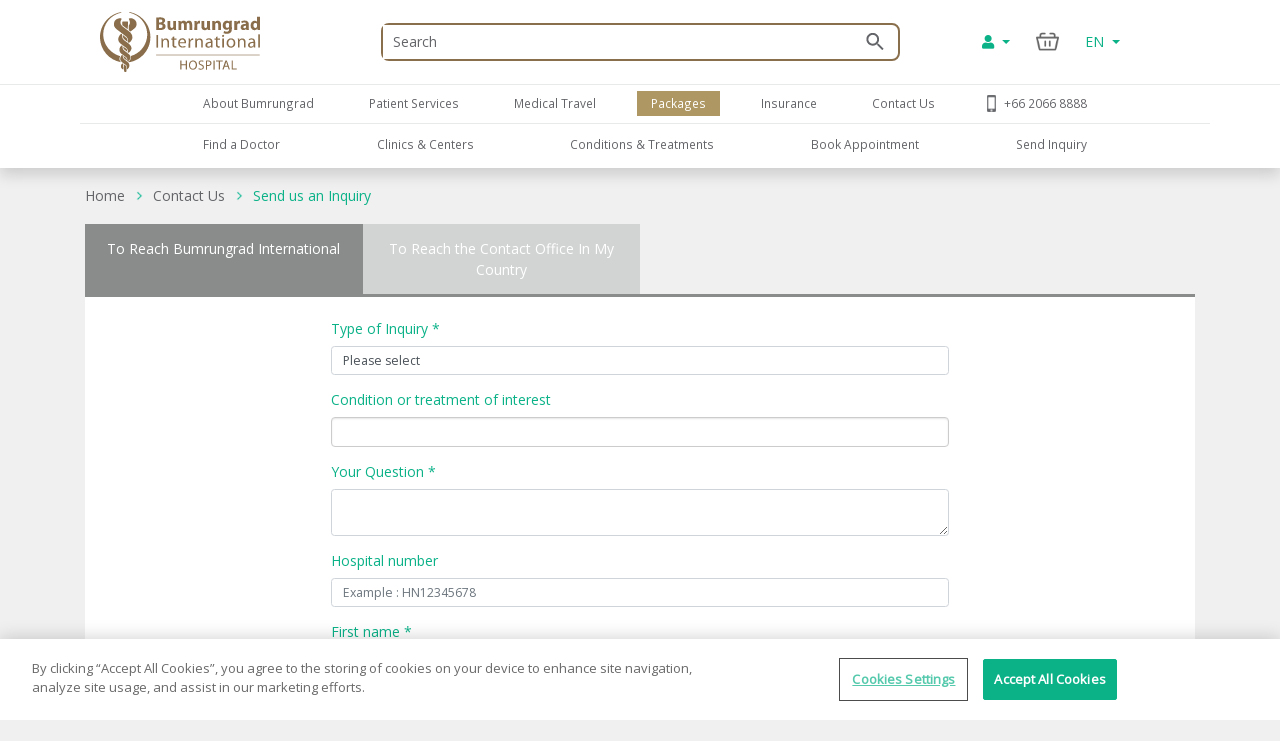

--- FILE ---
content_type: text/html; charset=utf-8
request_url: https://www.bumrungrad.com/en/contact-us/inquiry?docid=8c22b880-0d8c-11dc-9710-001517241c33
body_size: 124218
content:
<!DOCTYPE html>
<html  >
<head id="head"><title>
	Inquire on Medical Procedures, Doctors | Bumrungrad 
</title><meta name="description" content="Inquiry page for all things related to doctors, procedures and anything else at Bumrungrad International Hospital. " /> 
<meta charset="UTF-8" /> 
<meta name="keywords" content="inquiry, procedures, medical, doctor" /> 
<!-- Global site tag (gtag.js) - Google Analytics -->
<script async src="https://www.googletagmanager.com/gtag/js?id=G-ZRC8Q3ZM5W"></script>
<script>
  window.dataLayer = window.dataLayer || [];
  function gtag(){dataLayer.push(arguments);}
  gtag('js', new Date());

  gtag('config', 'G-ZRC8Q3ZM5W');
</script>

<script type="text/javascript">
  var appInsights=window.appInsights||function(a){
    function b(a){c[a]=function(){var b=arguments;c.queue.push(function(){c[a].apply(c,b)})}}var c={config:a},d=document,e=window;setTimeout(function(){var b=d.createElement("script");b.src=a.url||"https://az416426.vo.msecnd.net/scripts/a/ai.0.js",d.getElementsByTagName("script")[0].parentNode.appendChild(b)});try{c.cookie=d.cookie}catch(a){}c.queue=[];for(var f=["Event","Exception","Metric","PageView","Trace","Dependency"];f.length;)b("track"+f.pop());if(b("setAuthenticatedUserContext"),b("clearAuthenticatedUserContext"),b("startTrackEvent"),b("stopTrackEvent"),b("startTrackPage"),b("stopTrackPage"),b("flush"),!a.disableExceptionTracking){f="onerror",b("_"+f);var g=e[f];e[f]=function(a,b,d,e,h){var i=g&&g(a,b,d,e,h);return!0!==i&&c["_"+f](a,b,d,e,h),i}}return c
    }({
        instrumentationKey:"b9b596f8-7a8c-4902-96d7-c4240c160d7c"
    });
    
  window.appInsights=appInsights,appInsights.queue&&0===appInsights.queue.length&&appInsights.trackPageView();
</script>

 
<!-- OneTrust Cookies Consent Notice start -->
<script type="text/javascript" src="https://cdn-apac.onetrust.com/consent/c8bcec65-b0ad-41b0-927b-2aacbf1b2110/OtAutoBlock.js" ></script>
<script src="https://cdn-apac.onetrust.com/scripttemplates/otSDKStub.js" data-language="en"  type="text/javascript" charset="UTF-8" data-domain-script="c8bcec65-b0ad-41b0-927b-2aacbf1b2110"></script>
<script type="text/javascript">
var oneTrustID = "";
function OptanonWrapper() {
   if (Optanon.IsAlertBoxClosedAndValid()) {
	oneTrustID = Optanon.GetDomainData().ConsentIntegrationData.consentPayload.identifier;
   }
}
</script>
<!-- OneTrust Cookies Consent Notice end -->


<meta http-equiv="X-UA-Compatible" content="IE=edge">
<meta name="viewport" content="width=device-width, initial-scale=1.0, maximum-scale=1.0, user-scalable=no, viewport-fit=cover" />
<meta charset="utf-8">
<meta http-equiv="content-language" content="en" />
<meta name="google" value="notranslate" />
<meta property="fb:pages" content="162830794940" />
<meta property="fb:app_id" content="269043099773186" />
<meta property="og:image" content="https://www.bumrungrad.com/images/custom/mobile/bi-logo-mobile.png" />
<meta name="apple-itunes-app" content="app-id=1504603205, app-argument=https://www.bumrungrad.com/en/application">
<meta name="google-play-app" content="app-id=com.bumrungrad.android">
<!-- Start SmartBanner configuration -->
<meta name="smartbanner:title" content="Bumrungrad">
<meta name="smartbanner:author" content="Bumrungrad Hospital Public Company Limited.">
<meta name="smartbanner:price" content="FREE">
<meta name="smartbanner:price-suffix-google" content="Download Now">
<meta name="smartbanner:icon" content="https://play-lh.googleusercontent.com/XvkZDBTwWoMjG6znE9N44aX7F-7kYxMCV4W4vt549Mmlp6m1Q61Y2us9ItyytL-nvUE=s180-rw">
<meta name="smartbanner:button" content="VIEW">
<meta name="smartbanner:button-url-google" content="https://play.google.com/store/apps/details?id=com.bumrungrad.android&hl=th&gl=US">
<meta name="smartbanner:enabled-platforms" content="android">
<meta name="smartbanner:disable-positioning" content="true">
<meta name="smartbanner:hide-ttl" content="10000">
<!-- ถ้าต้องการแสดง banner andriod ให้คอมเม้นบรรทัดด้านล่าง -->
<!-- <meta name="smartbanner:enabled-platforms" content="none"> -->
<!--[if lt IE 7]>
<link rel="stylesheet" type="text/css" href="/CMSTemplates/BIHSite/css/template/ie6-fix.css"media="all" />
<![endif]-->
<!--[if lte IE 7]>
<link rel="stylesheet" type="text/css" href="/CMSTemplates/BIHSite/css/template/ie7-fix.css"media="all" />
</style>
<![endif]-->

<!--[if lt IE 9]>
        <link href="/CMSTemplates/BIHInterSite/css/main-ie8.css" rel="stylesheet" />
<![endif]-->


<script type="application/ld+json">
    {
      "@context": "http://schema.org",
      "@type": "MedicalWebPage",
      "name": "Bumrungrad International Hospital",
      "url": "https://www.bumrungrad.com/",
      "potentialAction": {
        "@type": "SearchAction",
        "target": "https://www.bumrungrad.com/specialpages/Search-Result?q={search_term_string}",
        "query-input": "required name=search_term_string"
      },
      "sameAs" : [
        "https://www.facebook.com/bumrungrad",
        "https://www.twitter.com/bumrungradH",
        "https://plus.google.com/+bumrungrad",
        "https://instagram.com/bumrungrad_international",
        "https://www.youtube.com/c/bumrungrad",
        "https://www.linkedin.com/company/bumrungrad-international" 
      ]
    }
</script>

<meta name="p:domain_verify" content="48e42f23cfe24409c75d82862e50c062"/>

<style>
@media print {
     #menu {display:none;}
     #head { display:none; }
     .btn-group-vertical{display: none !important;}
     .footer {display:none !important;}
    td ul li {    line-height: 30px; padding: 10px;}
     ul li ul li {    line-height: 25px; padding: 10px;}
}
</style>





<!-- Google Tag Manager -->
<script>(function(w,d,s,l,i){w[l]=w[l]||[];w[l].push({'gtm.start':
new Date().getTime(),event:'gtm.js'});var f=d.getElementsByTagName(s)[0],
j=d.createElement(s),dl=l!='dataLayer'?'&l='+l:'';j.async=true;j.src=
'https://www.googletagmanager.com/gtm.js?id='+i+dl;f.parentNode.insertBefore(j,f);
})(window,document,'script','dataLayer','GTM-PSRFQX');</script>
<!-- End Google Tag Manager -->

<script>
/*! js-cookie v3.0.0-rc.0 | MIT */
!function(e,t){"object"==typeof exports&&"undefined"!=typeof module?module.exports=t():"function"==typeof define&&define.amd?define(t):(e=e||self,function(){var r=e.Cookies,n=e.Cookies=t();n.noConflict=function(){return e.Cookies=r,n}}())}(this,function(){"use strict";function e(e){for(var t=1;t<arguments.length;t++){var r=arguments[t];for(var n in r)e[n]=r[n]}return e}var t={read:function(e){return e.replace(/%3B/g,";")},write:function(e){return e.replace(/;/g,"%3B")}};return function r(n,i){function o(r,o,u){if("undefined"!=typeof document){"number"==typeof(u=e({},i,u)).expires&&(u.expires=new Date(Date.now()+864e5*u.expires)),u.expires&&(u.expires=u.expires.toUTCString()),r=t.write(r).replace(/=/g,"%3D"),o=n.write(String(o),r);var c="";for(var f in u)u[f]&&(c+="; "+f,!0!==u[f]&&(c+="="+u[f].split(";")[0]));return document.cookie=r+"="+o+c}}return Object.create({set:o,get:function(e){if("undefined"!=typeof document&&(!arguments.length||e)){for(var r=document.cookie?document.cookie.split("; "):[],i={},o=0;o<r.length;o++){var u=r[o].split("="),c=u.slice(1).join("="),f=t.read(u[0]).replace(/%3D/g,"=");if(i[f]=n.read(c,f),e===f)break}return e?i[e]:i}},remove:function(t,r){o(t,"",e({},r,{expires:-1}))},withAttributes:function(t){return r(this.converter,e({},this.attributes,t))},withConverter:function(t){return r(e({},this.converter,t),this.attributes)}},{attributes:{value:Object.freeze(i)},converter:{value:Object.freeze(n)}})}(t,{path:"/"})});
</script>

<!-- Start Aloglia Script-->
<link rel="stylesheet" href="https://cdn.jsdelivr.net/npm/instantsearch.css@7/themes/algolia-min.css">
<link rel="stylesheet" href="https://cdn.jsdelivr.net/npm/@splidejs/splide@4.0.2/dist/css/splide.min.css">
<!-- End Aloglia Script--> 
<link href="/App_Themes/Default/Images/favicon.ico" type="image/x-icon" rel="shortcut icon"/>
<link href="/App_Themes/Default/Images/favicon.ico" type="image/x-icon" rel="icon"/>
<link href="https://www.bumrungrad.com/en/contact-us/inquiry" rel="canonical" /><link href="https://www.bumrungrad.com/ar/contact-us/inquiry" rel="alternate" hreflang="ar" /><link href="https://www.bumrungrad.com/mm/contact-us/inquiry" rel="alternate" hreflang="my-mm" /><link href="https://www.bumrungrad.com/id/contact-us/inquiry" rel="alternate" hreflang="id-id" /><link href="https://www.bumrungrad.com/jp/contact-us/inquiry" rel="alternate" hreflang="ja-jp" /><link href="https://www.bumrungrad.com/th/contact-us/inquiry" rel="alternate" hreflang="th-th" /><link href="https://www.bumrungrad.com/zh/contact-us/inquiry" rel="alternate" hreflang="zh-cn" /><link href="/CMSPages/GetCSS.aspx?stylesheetname=Bootstrap" type="text/css" rel="stylesheet" media="screen"/>
<link href="/CMSPages/GetCSS.aspx?stylesheetname=BIH2019" type="text/css" rel="stylesheet" media="all"/>
<link href="/CMSPages/GetCSS.aspx?stylesheetname=ResponsiveTables" type="text/css" rel="stylesheet" media="screen"/>
<link href="/CMSPages/GetCSS.aspx?stylesheetname=BIHCheckout2019" type="text/css" rel="stylesheet" media="screen"/>
<link href="/CMSPages/GetCSS.aspx?stylesheetname=customChatBotCss" type="text/css" rel="stylesheet" media="screen"/>
<link href="/CMSPages/GetCSS.aspx?stylesheetname=BIHSmartBanner" type="text/css" rel="stylesheet" media="screen"/>
<link href="/CMSPages/GetCSS.aspx?stylesheetname=BIHSearch" type="text/css" rel="stylesheet" media="screen"/>
<link href="/CMSPages/GetCSS.aspx?stylesheetname=BIHCustomSearch" type="text/css" rel="stylesheet" media="screen"/>
<link href="/CMSPages/GetCSS.aspx?stylesheetname=BIHB8DPhoneInputInter" type="text/css" rel="stylesheet" media="screen"/>
<link href="/CMSPages/GetCSS.aspx?stylesheetname=BIHB8DCss" type="text/css" rel="stylesheet" media="screen"/>
<link href="/CMSPages/GetCSS.aspx?stylesheetname=BIHB8DCustomCss" type="text/css" rel="stylesheet" media="screen"/>
<link href="/css/2019/autocomplete/easy-autocomplete.css" type="text/css" rel="stylesheet" media="all"/>
<link href="/css/2019/flatpicker.min.css" type="text/css" rel="stylesheet" media="screen"/>
<link href="/css/2019/intlTelInput.css" type="text/css" rel="stylesheet" media="screen"/>
<link href="/css/2019/datetimepicker/bootstrap-datetimepicker.min.css" type="text/css" rel="stylesheet" media="screen"/>
<style>
.datetimepicker {
    background: url(/assets/img/icons/calenda.png) left 0.75em center no-repeat;
    background-size: auto 1.2em;
    padding-left: 2.2rem;
}
</style><link href="/css/2019/custom.css" type="text/css" rel="stylesheet" media="screen"/>
<script src="/js/jquery/v3/jquery.min.js" type="text/javascript"></script><script src="/js/2020/app.js?v=20200803" type="text/javascript"></script><script src="/js/2020/vendor.js" type="text/javascript"></script>
<script type="text/javascript">
	//<![CDATA[
function setCookie(cname, cvalue, exdays) {
  var d = new Date();
  d.setTime(d.getTime() + (exdays * 24 * 60 * 60 * 1000));
  var expires = "expires="+d.toUTCString();
  document.cookie = cname + "=" + cvalue + ";" + expires + ";path=/;Secure";
}
function getCookie(cname) {
  var name = cname + "=";
  var ca = document.cookie.split(';');
  for(var i = 0; i < ca.length; i++) {
    var c = ca[i];
    while (c.charAt(0) == ' ') {
      c = c.substring(1);
    }
    if (c.indexOf(name) == 0) {
      return c.substring(name.length, c.length);
    }
  }
  return "";
}
//]]>
</script></head>
<body class="LTR Chrome ENUS ContentBody"  ><!-- Google Tag Manager (noscript) --> <noscript><iframe src="https://www.googletagmanager.com/ns.html?id=GTM-PSRFQX" height="0" width="0" style="display:none;visibility:hidden"></iframe></noscript> <!-- End Google Tag Manager (noscript) -->
    
    <form method="post" action="/en/contact-us/inquiry?docid=8c22b880-0d8c-11dc-9710-001517241c33" id="form">
<div class="aspNetHidden">
<input type="hidden" name="__CMSCsrfToken" id="__CMSCsrfToken" value="p3RBaqXeMdMc+3mH82EjwgJLIOztut/+w3lO+zn2yw+pld88PvIdt6NW25mxN9xxUKxF34kYsguwQ17KboG0YM88FzCUeUmYMMFdFKGsOOM=" />
<input type="hidden" name="__EVENTTARGET" id="__EVENTTARGET" value="" />
<input type="hidden" name="__EVENTARGUMENT" id="__EVENTARGUMENT" value="" />

</div>

<script type="text/javascript">
//<![CDATA[
var theForm = document.forms['form'];
if (!theForm) {
    theForm = document.form;
}
function __doPostBack(eventTarget, eventArgument) {
    if (!theForm.onsubmit || (theForm.onsubmit() != false)) {
        theForm.__EVENTTARGET.value = eventTarget;
        theForm.__EVENTARGUMENT.value = eventArgument;
        theForm.submit();
    }
}
//]]>
</script>


<script src="/WebResource.axd?d=pynGkmcFUV13He1Qd6_TZDkvCSpPMTFeJjjyo6ONQtkFVKhVwsLVED6g7h4FtMePKGSpqplWhiGekLs5fAxh3A2&amp;t=638901526312636832" type="text/javascript"></script>

<input type="hidden" name="lng" id="lng" value="en-US" />
<script type="text/javascript">
	//<![CDATA[

function PM_Postback(param) { if (window.top.HideScreenLockWarningAndSync) { window.top.HideScreenLockWarningAndSync(1080); } if(window.CMSContentManager) { CMSContentManager.allowSubmit = true; }; __doPostBack('m$am',param); }
function PM_Callback(param, callback, ctx) { if (window.top.HideScreenLockWarningAndSync) { window.top.HideScreenLockWarningAndSync(1080); }if (window.CMSContentManager) { CMSContentManager.storeContentChangedStatus(); };WebForm_DoCallback('m$am',param,callback,ctx,null,true); }
//]]>
</script><script src="/js/2019/autocomplete/jquery.easy-autocomplete.js" type="text/javascript"></script><script src="/js/2019/flatpickr.min.js" type="text/javascript"></script><script src="/js/2019/intlTelInput-jquery.js" type="text/javascript"></script><script src="/CMSScripts/Custom/datetimepicker/moment.min.js" type="text/javascript"></script><script src="/CMSScripts/Custom/datetimepicker/bootstrap-datetimepicker.min.js" type="text/javascript"></script><script src="/js/2019/validate/jquery.validate.min.js" type="text/javascript"></script><script src="/js/2019/validate/additional-methods.min.js" type="text/javascript"></script><script src="/CMSScripts/Custom/inquiry.js" type="text/javascript"></script><script src="/js/2019/slick.js" type="text/javascript"></script><script src="/CMSScripts/Custom/custom.js?v=4" type="text/javascript"></script><script src="/CMSScripts/Custom/accounts/account.js" type="text/javascript"></script>
<script src="/ScriptResource.axd?d=NJmAwtEo3Ipnlaxl6CMhvnwWgfh7glJKwGFtNgTZHP-IZaAztiOWLGnTZg2g0KhwvltHE3JGl1VakFSWE1-SPeEPNzY6V8SFTdO0dx4aWp3OdGY5SFOAfBGMIW6uAxuSCmOIvD_t46UL8-xnJ6dd6p-ZXj70YcC7zvCTTYigmnY1&amp;t=345ad968" type="text/javascript"></script>
<script src="/ScriptResource.axd?d=dwY9oWetJoJoVpgL6Zq8ODFz7GORhlOJ7KszS6WmxyBlXaw8cR6UtjHb8DOh07Q_vXcZHOPgBcNzFDL5R5ARC7IpzjqnugrDOSs3ItN3S2y0Em0gbIwy4b-aueOxatP3JJSHkuoGhepDITCcVg6xYsiLNqf9BR_G1FSDyHjdKQs1&amp;t=345ad968" type="text/javascript"></script>
<script type="text/javascript">
	//<![CDATA[

var CMS = CMS || {};
CMS.Application = {
  "language": "en",
  "imagesUrl": "/CMSPages/GetResource.ashx?image=%5bImages.zip%5d%2f",
  "isDebuggingEnabled": false,
  "applicationUrl": "/",
  "isDialog": false,
  "isRTL": "false"
};

//]]>
</script>
<div class="aspNetHidden">

	<input type="hidden" name="__VIEWSTATEGENERATOR" id="__VIEWSTATEGENERATOR" value="A5343185" />
	<input type="hidden" name="__SCROLLPOSITIONX" id="__SCROLLPOSITIONX" value="0" />
	<input type="hidden" name="__SCROLLPOSITIONY" id="__SCROLLPOSITIONY" value="0" />
</div>
    <script type="text/javascript">
//<![CDATA[
Sys.WebForms.PageRequestManager._initialize('manScript', 'form', ['tctxM',''], [], [], 90, '');
//]]>
</script>

    <div id="ctxM">

</div>
    



<input type="hidden" id="hidCultureAlias" value="en" />


<link href="/css/2020/loading/loading.css" rel="stylesheet" />
<link href="/css/modallogin/customstyle.css" rel="stylesheet" />


<a id="button-gototop">
    <div class="goup-container">
        <div class="goup-arrow"></div>
    </div>
    <div class="goup-text">bih.button.backtotop.text</div>
</a>
<div id="searchbar" class="searchbar shadow collapse" style="">
    <div class="container">
        <div class="row">
            <div class="col-12">
                <div class="d-flex py-14">
                    <a href="#" class="btn-back d-flex align-items-center justify-content-center w-30px">
                        <img src="/assets/img/icons/arrow-left-chevron.png" />
                    </a>
                    <div class="input-group mr-15">
                        <input type="text" class="txtSearchQuery form-control my-0" placeholder="Search" />
                        <div class="input-group-append position-absolute bottom-0 right-0 z-100 top-0">
                            <a href="#" class="btnSearchText d-flex align-items-center px-2">
                                <img class="w-18px" src="/assets/img/icons/search-green.png" /></a>
                        </div>
                    </div>
                </div>
            </div>
        </div>
        <a class="btn-close d-none" href="#searchbar" data-toggle="collapse" aria-expanded="true"></a>
    </div>
</div>
<div id="mainNav" class="fixed-top collapse show">
  <div class="container">
    <div class="row desktop d-none d-lg-flex py-2">
            <div class="col-3">
                <a href="/en" id="p_lt_zoneNavbar_BIHHeader2019_aHomeLogo" class="navbar-brand mr-auto">
                    <img src="/assets/img/logo.svg" alt="" class="navbar__logo"></a>
            </div>

            <div class="col-6 col-lg-6 col-sm-9">
                <div id="formSearch" class="formSearch d-flex align-items-center h-100">
                    <div id="b8d-onestore-search" class="b8d-onestore-typ" style="width: 100%;"></div>
                </div>

            </div>

            <div class="col-3">

                <div class="shotcutweb d-flex h-100 align-items-center">
                    <ul class="d-lg-flex mb-0 h-40" style="list-style: none">
                        <li class="nav-item signin-container mb-0 d-flex align-items-center">
                            <a class="nav-link dropdown-toggle signin" id="aAccount" data-toggle="dropdown" aria-haspopup="true" aria-expanded="false" href="#" style="content: 's'">
                                <i class="fas fa-user"></i>
                            </a>
                            <div class="dropdown-menu signin" aria-labelledby="dropdownMenuButton">
                                <!--a class="dropdown-item aSignIn" id="aSignIn" onclick="signInTriggerClick()"><i class="fas fa-sign-in-alt" style="width: 25px;"></i>Log In</a-->
                                <a class="dropdown-item aSignIn" id="b8d-sign-in"><i class="fas fa-sign-in-alt" style="width: 25px;"></i>Log In</a>
                                <a class="dropdown-item" id="aSignUp" onclick="signUpTriggerClick()"><i class="fas fa-user-plus" style="width: 25px;"></i>Create Account</a>
                                <a class="dropdown-item" href="/account/profile" id="aProfile" style="display: none;"><i class="fas fa-user" style="width: 25px;"></i>Profile</a>
                                <a class="dropdown-item aSignOut" href="javascript:void(0)" id="aSignOut" style="display: none;"><i class="fas fa-sign-out-alt" style="width: 25px;"></i>Sign out</a>
                            </div>
                        </li>
                        <li class="nav-item cart-container mb-0 d-flex align-items-center"id="b8d-onestore-carticon-desktop"></li>
                        <li class="nav-item dropdown d-none d-lg-flex mb-0 align-items-center" id="b8d-onestore-language">
                            <a class="nav-link dropdown-toggle dropdown-language-toggle" href="#" role="button" data-toggle="dropdown" aria-haspopup="true" aria-expanded="false">
                                EN
                            </a>
                            <div class="dropdown-menu dropdown-language-menu">
                                <a class="dropdown-item" href="/ar/contact-us/inquiry?docid=8c22b880-0d8c-11dc-9710-001517241c33">AR - العربية</a><a class="dropdown-item" href="/mm/contact-us/inquiry?docid=8c22b880-0d8c-11dc-9710-001517241c33">MM - မြန်မာ</a><a class="dropdown-item" href="/id/contact-us/inquiry?docid=8c22b880-0d8c-11dc-9710-001517241c33">ID - Bahasa</a><a class="dropdown-item" href="/jp/contact-us/inquiry?docid=8c22b880-0d8c-11dc-9710-001517241c33">JP - 日本語</a><a class="dropdown-item" href="/th/contact-us/inquiry?docid=8c22b880-0d8c-11dc-9710-001517241c33">TH - ไทย</a><a class="dropdown-item" href="/zh/contact-us/inquiry?docid=8c22b880-0d8c-11dc-9710-001517241c33">ZH - 中文(简体)</a>
                            </div>
                        </li>
                    </ul>
                </div>


            </div>
        </div>
  </div>
</div>
<div id="mainNav" class="shadow collapse show mainnav-seperate">
    <div class="container">
        
        <div class="row">
            <div class="col-12 no-gutter">
                <nav class="navbar navbar-expand-lg flex-wrap">


                    <!-- mobile -->
                    <ul class="navbar-nav flex-row d-lg-none nav-mobile" id="navbar-nav-nav-mobile">
                        <li class="nav-item signin-container w-50 d-flex justify-content-between flex-grow-1">
                            <a href="/" id="p_lt_zoneNavbar_BIHHeader2019_a3" class="navbar-brand">
                                <img src="/assets/img/logo.svg" alt="" class="navbar__logo"></a>
                            <div id="b8d-onestore-search-mobile" class="b8d-onestore-typ" style="width: 100%;"></div>
                        </li>
                        <li class="nav-item signin-container">
                            <a class="nav-link dropdown-toggle signin  mx-auto" id="aAccountMobile" data-toggle="dropdown" aria-haspopup="true" aria-expanded="false" href="#" style="content: 's'">
                                <i class="fas fa-user"></i>
                            </a>
                            <div class="dropdown-menu signin" aria-labelledby="dropdownMenuButton">
                                <!--a class="dropdown-item aSignIn" id="aSignInMobile" onclick="signInTriggerClick()"><i class="fas fa-sign-in-alt" style="width: 25px;"></i>Log In</a-->
                                <a class="dropdown-item aSignIn" id="b8d-sign-in-mobile"><i class="fas fa-sign-in-alt" style="width: 25px;"></i>Log In</a>
                                <a class="dropdown-item" id="aSignUpMobile" onclick="signUpTriggerClick()"><i class="fas fa-user-plus" style="width: 25px;"></i>Create Account</a>
                                <a class="dropdown-item" href="/account/profile" id="aProfileMobile" style="display: none;"><i class="fas fa-user" style="width: 25px;"></i>Profile</a>
                                <a class="dropdown-item aSignOut" href="javascript:void(0)" id="aSignOutMobile" style="display: none;"><i class="fas fa-sign-out-alt" style="width: 25px;"></i>Sign out</a>
                            </div>
                        </li>
                        <li class="nav-item" style="display:none;">
                            <a href="https://telehealth.bumrungrad.com/" class="nav-link telemedicine-link" style="font-size: 0.75rem; text-align: center; padding: 1rem 5px 0.85rem 5px;">
                                <span>bih.telemedicine.text</span></a>
                        </li>
                        <li class="nav-item cart cart-container" style="min-width:0px;" id="b8d-onestore-carticon-mobile"></li>
                        <li class="nav-item" id="b8d-onestore-language-mobile">
                            <a class="nav-link dropdown-toggle dropdown-language-toggle mx-auto" href="#" role="button" data-toggle="dropdown" aria-haspopup="true" aria-expanded="false">EN
                            </a>
                            <div class="dropdown-menu dropdown-language-menu">
                                <a class="dropdown-item" href="/ar/contact-us/inquiry?docid=8c22b880-0d8c-11dc-9710-001517241c33">AR - العربية</a><a class="dropdown-item" href="/mm/contact-us/inquiry?docid=8c22b880-0d8c-11dc-9710-001517241c33">MM - မြန်မာ</a><a class="dropdown-item" href="/id/contact-us/inquiry?docid=8c22b880-0d8c-11dc-9710-001517241c33">ID - Bahasa</a><a class="dropdown-item" href="/jp/contact-us/inquiry?docid=8c22b880-0d8c-11dc-9710-001517241c33">JP - 日本語</a><a class="dropdown-item" href="/th/contact-us/inquiry?docid=8c22b880-0d8c-11dc-9710-001517241c33">TH - ไทย</a><a class="dropdown-item" href="/zh/contact-us/inquiry?docid=8c22b880-0d8c-11dc-9710-001517241c33">ZH - 中文(简体)</a>
                            </div>
                        </li>

                    </ul>
                    <!-- mobile -->

                    <button class="navbar-toggler collapsed" type="button" data-toggle="collapse" data-target="#navPrimary" aria-controls="navPrimary" aria-expanded="false" aria-label="Toggle navigation">
                        <span class="navbar-toggler-bar"></span>
                        <span class="navbar-toggler-bar"></span>
                        <span class="navbar-toggler-bar"></span>
                    </button>

                    <!-- nav-wrapper -->
                    <div class="nav-wrapper">
                        <!-- navPrimary -->
                        <div class="navbar-collapse collapse" id="navPrimary" style="">
                            <div class="col-10 m-auto">
                                <ul class="navbar-nav py-2">
                                    <li class="nav-item "><a href="#submenu-1" class="nav-link collapsed" data-toggle="collapse" aria-expanded="false">About Bumrungrad</a><div id="submenu-1" class="submenu-level-1 collapse" data-parent="#navPrimary"><ul class="submenu"><li class="nav-item"><a href="/en/about-us/bumrungrad-international-hospital" class="nav-link">About Bumrungrad</a></li><li class="nav-item"><a href="/en/about-us/international-hospital-accreditation" class="nav-link">Accreditation and Awards</a></li><li class="nav-item"><a href="/en/about-us/bumrungrad-factsheet" class="nav-link">Factsheet</a></li><li class="nav-item"><a href="http://investor.bumrungrad.com" class="nav-link">Investor Relations</a></li><li class="nav-item"><a href="/en/about-us/bumrungrad-hospital-foundation" class="nav-link">The Bumrungrad Foundation</a></li><li class="nav-item"><a href="/en/about-us/bumrungrad-mission" class="nav-link">Vision/Mission and Values</a></li><li class="nav-item"><a href="/en/about-us/excellence-clinical-outcomes" class="nav-link">Excellence clinical outcomes</a></li></ul>      <div class="submenu-lg">          <div class="container">              <div class="row">                  <div class="col">                      <ul class="nav"><li class="nav-item"><a href="/en/about-us/bumrungrad-international-hospital" class="nav-link">About Bumrungrad</a></li><li class="nav-item"><a href="/en/about-us/international-hospital-accreditation" class="nav-link">Accreditation and Awards</a></li><li class="nav-item"><a href="/en/about-us/bumrungrad-factsheet" class="nav-link">Factsheet</a></li><li class="nav-item"><a href="http://investor.bumrungrad.com" class="nav-link">Investor Relations</a></li><li class="nav-item"><a href="/en/about-us/bumrungrad-hospital-foundation" class="nav-link">The Bumrungrad Foundation</a></li><li class="nav-item"><a href="/en/about-us/bumrungrad-mission" class="nav-link">Vision/Mission and Values</a></li><li class="nav-item"><a href="/en/about-us/excellence-clinical-outcomes" class="nav-link">Excellence clinical outcomes</a></li>                      </ul>                  </div>                 <div class="col" id="submenu-lg-col-1">                  </div>                  <div class="col">                  </div>                  <div class="col">                  </div>              </div>          </div>      </div></div></li><li class="nav-item "><a href="#submenu-2" class="nav-link collapsed" data-toggle="collapse" aria-expanded="false">Patient Services</a><div id="submenu-2" class="submenu-level-1 collapse" data-parent="#navPrimary"><ul class="submenu"><li class="nav-item"><a href="/en/application" class="nav-link">Bumrungrad application</a></li><li class="nav-item"><a href="/en/patient-services/bumrungrad-languages" class="nav-link">Bumrungrad in your Language</a></li><li class="nav-item"><a href="/en/wallet/split-payment" class="nav-link">Bumrungrad Split Payment </a></li><li class="nav-item"><a href="/en/wallet" class="nav-link">Bumrungrad Wallet</a></li><li class="nav-item"><a href="/en/health-vault" class="nav-link">Bumrungrad Health Vault</a></li><li class="nav-item"><a href="/en/centers/expatriate-liaison" class="nav-link">Expatriate Liaison Center  </a></li><li class="nav-item"><a href="https://www.bumrungrad.com/en/anywhere" class="nav-link">Healthcare to your home</a></li><li class="nav-item"><a href="/en/health-risk-assessment" class="nav-link">Health Risk Assessment</a></li><li class="nav-item"><a href="/en/patient-services/hotels-near-bumrungrad" class="nav-link">Recommended Hotels</a></li><li class="nav-item"><a href="/en/patient-services/inpatient-accommodation/overview" class="nav-link">Inpatient Rooms</a></li><li class="nav-item"><a href="/en/insurance" class="nav-link">Insurance We Accept</a></li><li class="nav-item"><a href="/en/contact-us/international-referral-offices" class="nav-link">International Referral Offices</a></li><li class="nav-item"><a href="/en/patient-services/medical-coordination-office" class="nav-link">Medical Coordination Office</a></li><li class="nav-item"><a href="/en/contact-us/feedback" class="nav-link">Patient Feedback</a></li><li class="nav-item"><a href="/en/privilege" class="nav-link">Patient Privilege</a></li><li class="nav-item"><a href="/en/patient-services/patient-services-overview" class="nav-link">Patient Services Overview</a></li><li class="nav-item"><a href="/en/patient-finance-information" class="nav-link">Payment Options</a></li><li class="nav-item"><a href="https://www.bumrungrad.com/en/anywhere" class="nav-link">Refill Medicine</a></li><li class="nav-item"><a href="/en/anywhere#telemedicine-by-appointment" class="nav-link">Tele-Consultation with Doctor</a></li><li class="nav-item"><a href="/en/anywhere#telemedicine-on-demand" class="nav-link">Telemedicine on demand </a></li></ul>      <div class="submenu-lg">          <div class="container">              <div class="row">                  <div class="col">                      <ul class="nav"><li class="nav-item"><a href="/en/application" class="nav-link">Bumrungrad application</a></li><li class="nav-item"><a href="/en/patient-services/bumrungrad-languages" class="nav-link">Bumrungrad in your Language</a></li><li class="nav-item"><a href="/en/wallet/split-payment" class="nav-link">Bumrungrad Split Payment </a></li><li class="nav-item"><a href="/en/wallet" class="nav-link">Bumrungrad Wallet</a></li><li class="nav-item"><a href="/en/health-vault" class="nav-link">Bumrungrad Health Vault</a></li><li class="nav-item"><a href="/en/centers/expatriate-liaison" class="nav-link">Expatriate Liaison Center  </a></li><li class="nav-item"><a href="https://www.bumrungrad.com/en/anywhere" class="nav-link">Healthcare to your home</a></li><li class="nav-item"><a href="/en/health-risk-assessment" class="nav-link">Health Risk Assessment</a></li><li class="nav-item"><a href="/en/patient-services/hotels-near-bumrungrad" class="nav-link">Recommended Hotels</a></li><li class="nav-item"><a href="/en/patient-services/inpatient-accommodation/overview" class="nav-link">Inpatient Rooms</a></li><li class="nav-item"><a href="/en/insurance" class="nav-link">Insurance We Accept</a></li><li class="nav-item"><a href="/en/contact-us/international-referral-offices" class="nav-link">International Referral Offices</a></li><li class="nav-item"><a href="/en/patient-services/medical-coordination-office" class="nav-link">Medical Coordination Office</a></li><li class="nav-item"><a href="/en/contact-us/feedback" class="nav-link">Patient Feedback</a></li><li class="nav-item"><a href="/en/privilege" class="nav-link">Patient Privilege</a></li><li class="nav-item"><a href="/en/patient-services/patient-services-overview" class="nav-link">Patient Services Overview</a></li><li class="nav-item"><a href="/en/patient-finance-information" class="nav-link">Payment Options</a></li><li class="nav-item"><a href="https://www.bumrungrad.com/en/anywhere" class="nav-link">Refill Medicine</a></li><li class="nav-item"><a href="/en/anywhere#telemedicine-by-appointment" class="nav-link">Tele-Consultation with Doctor</a></li><li class="nav-item"><a href="/en/anywhere#telemedicine-on-demand" class="nav-link">Telemedicine on demand </a></li>                      </ul>                  </div>                 <div class="col" id="submenu-lg-col-2">                  </div>                  <div class="col">                  </div>                  <div class="col">                  </div>              </div>          </div>      </div></div></li><li class="nav-item "><a href="/en/medical-travel" class="nav-link collapsed">Medical Travel</a></li><li class="nav-item active"><a href="/en/packages" class="nav-link collapsed">Packages</a></li><li class="nav-item "><a href="#submenu-5" class="nav-link collapsed" data-toggle="collapse" aria-expanded="false">Insurance</a><div id="submenu-5" class="submenu-level-1 collapse" data-parent="#navPrimary"><ul class="submenu"><li class="nav-item"><a href="/en/insurance" class="nav-link">Insurance What Do We Accept?</a></li><li class="nav-item"><a href="/en/insurance-information-guides" class="nav-link">Insurance Information Guides</a></li><li class="nav-item"><a href="/en/insurance/good-vibes" class="nav-link">Insurance Good Vibes</a></li><li class="nav-item"><a href="/en/insurance/packages-and-promotion" class="nav-link">Insurance Packages and Promotion</a></li></ul>      <div class="submenu-lg">          <div class="container">              <div class="row">                  <div class="col">                      <ul class="nav"><li class="nav-item"><a href="/en/insurance" class="nav-link">Insurance What Do We Accept?</a></li><li class="nav-item"><a href="/en/insurance-information-guides" class="nav-link">Insurance Information Guides</a></li><li class="nav-item"><a href="/en/insurance/good-vibes" class="nav-link">Insurance Good Vibes</a></li><li class="nav-item"><a href="/en/insurance/packages-and-promotion" class="nav-link">Insurance Packages and Promotion</a></li>                      </ul>                  </div>                 <div class="col" id="submenu-lg-col-5">                  </div>                  <div class="col">                  </div>                  <div class="col">                  </div>              </div>          </div>      </div></div></li><li class="nav-item "><a href="#submenu-6" class="nav-link collapsed" data-toggle="collapse" aria-expanded="false">Contact Us</a><div id="submenu-6" class="submenu-level-1 collapse" data-parent="#navPrimary"><ul class="submenu"><li class="nav-item"><a href="/en/contact-us/referring-patients" class="nav-link">Air and Ground Ambulance Service</a></li><li class="nav-item"><a href="https://www.facebook.com/profile.php?id=100092618381751" class="nav-link">Bumrungrad Careers</a></li><li class="nav-item"><a href="/en/contact-us/contact-details" class="nav-link">Hospital Contact Information</a></li><li class="nav-item"><a href="/en/contact-us/international-referral-offices" class="nav-link">International Referral Offices</a></li><li class="nav-item"><a href="/en/contact-us/map-bumrungrad-directions" class="nav-link">Map, Directions & Taxi Info</a></li><li class="nav-item"><a href="/en/medical-record-request" class="nav-link">Medical Record Request</a></li><li class="nav-item"><a href="/en/contact-us/inquiry" class="nav-link">Send us an Inquiry</a></li><li class="nav-item"><a href="/en/anywhere" class="nav-link">Teleconsultation with our Doctors</a></li></ul>      <div class="submenu-lg">          <div class="container">              <div class="row">                  <div class="col">                      <ul class="nav"><li class="nav-item"><a href="/en/contact-us/referring-patients" class="nav-link">Air and Ground Ambulance Service</a></li><li class="nav-item"><a href="https://www.facebook.com/profile.php?id=100092618381751" class="nav-link">Bumrungrad Careers</a></li><li class="nav-item"><a href="/en/contact-us/contact-details" class="nav-link">Hospital Contact Information</a></li><li class="nav-item"><a href="/en/contact-us/international-referral-offices" class="nav-link">International Referral Offices</a></li><li class="nav-item"><a href="/en/contact-us/map-bumrungrad-directions" class="nav-link">Map, Directions & Taxi Info</a></li><li class="nav-item"><a href="/en/medical-record-request" class="nav-link">Medical Record Request</a></li><li class="nav-item"><a href="/en/contact-us/inquiry" class="nav-link">Send us an Inquiry</a></li><li class="nav-item"><a href="/en/anywhere" class="nav-link">Teleconsultation with our Doctors</a></li>                      </ul>                  </div>                 <div class="col" id="submenu-lg-col-6">                  </div>                  <div class="col">                  </div>                  <div class="col">                  </div>              </div>          </div>      </div></div></li><li class='nav-item d-lg-none'><a href="/en/search-for-a-thailand-doctor" class="nav-link collapsed">Find a Doctor</a></li><li class='nav-item d-lg-none'><a href="/en/clinics-and-centers" class="nav-link collapsed">Clinics & Centers</a></li><li class='nav-item d-lg-none'><a href="/en/conditions-treatments" class="nav-link collapsed">Conditions & Treatments</a></li><li class='nav-item d-lg-none'><a href="https://www.bumrungrad.com/en/book-appointment" class="nav-link collapsed">Book Appointment</a></li><li class='nav-item d-lg-none'><a href="/en/contact-us/inquiry" class="nav-link collapsed">Send Inquiry</a></li>

                                    <li class="nav-item d-none d-lg-block emergency"><a href="tel:1378" class="nav-link emergency-link">1378 (Thailand Only)</a></li>
                                    <li class="nav-item d-none d-lg-block"><a href="tel:+6620668888" class="nav-link call-link">+66 2066 8888</a></li>
                                </ul>
                            </div>
                        </div>
                        <!-- / navPrimary -->

                        <!-- navSecondary -->
                        <div class="d-none d-lg-flex" id="navSecondary">
                            <div class="col-10 m-auto">
                                <ul class="navbar-nav py-2">
                                    <li class="nav-item "><a class="nav-link" href="/en/search-for-a-thailand-doctor">Find a Doctor</a></li><li class="nav-item "><a class="nav-link" href="/en/clinics-and-centers">Clinics & Centers</a></li><li class="nav-item "><a class="nav-link" href="/en/conditions-treatments">Conditions & Treatments</a></li><li class="nav-item "><a class="nav-link" href="https://www.bumrungrad.com/en/book-appointment">Book Appointment</a></li><li class="nav-item "><a class="nav-link" href="/en/contact-us/inquiry">Send Inquiry</a></li>
                                </ul>
                            </div>
                        </div>
                        <!-- /navSecondary -->
                    </div>
                    <!-- /nav-wrapper -->
                </nav>
            </div>
        </div>
    </div>
</div>
<div class="modal fade" id="authModal" tabindex="-1" role="dialog" aria-labelledby="mySmallModalLabel" aria-hidden="true">
    <div class="modal-dialog modal-dialog-centered" role="document">
        <div class="modal-content">
            <div id="pnlShowSession">
                <div class="modal-header">
                    <h5 class="modal-title" id="authModalTitle">Session Timeout</h5>
                </div>
                <div class="modal-body">
                    <p>You're been inactive for a while. For security reason, we'll automatically sign you out from our website. Please Click "Login" to extend your session</p>
                </div>
                <div class="modal-footer btn-flex-reverse">
                    <a class="btn btn-primary" onclick="openPnlSignIn()">Log In</a>
                    &nbsp;
                    <a class="btn btn-default" id="rejectLogin">Cancel</a>
                </div>
            </div>
            <div id="pnlShowSignin">
                <div class="modal-header pt-0 d-block" style="border-bottom: none;">
                    <div class="row">
                        <div class="parent">
                            <button type="button" class="close" data-dismiss="modal" aria-label="Close" id="rejectLoginModal"><span aria-hidden="true">&times;</span></button>
                            <img class="logostyle pt-3" src="/images/logo-bumrungrad-eng.png" />
                            <img class="bgstyle" src="/images/modallogin/Login.png" />
                        </div>
                    </div>
                </div>
                <div class="modal-body">
                    <div class="row textbtngroup">
                        <div class="col-sm-12 col-md-12 col-lg-12">
                            <h4 style="color: #119b78;"><strong>Welcome back</strong></h4>
                        </div>
                    </div>
                    <div class="row textbtngroup">
                        <div class="col-sm-12 col-md-12 col-lg-12">
                            <p>Access your patient history, lab results, future appointments and more.</p>
                            <br />
                        </div>
                    </div>
                    <div class="row textbtngroup">
                        <div class="col-sm-12 col-md-12 col-lg-12">
                            <a class="btn btn-primary btn-md btn-block btnblockstyle left-icon" href="https://auth.bumrungrad.com/bhcustomer.onmicrosoft.com/oauth2/v2.0/authorize?p=B2C_1A_WEBSITE_DYNAMICSUSI&client_id=f69ed5ba-0572-474a-81ca-85a78c63c117&nonce=defaultNonce&redirect_uri=https%3A%2F%2Fwww.bumrungrad.com%2Faccount%2FloadingProfile&scope=openid&response_type=id_token&prompt=login" onclick="setRedirectUrl()">
                                <i class="fasocial fa fa-envelope"></i>
                                Continue with email address
                            </a>
                            <a class="d-none btn btn-primary btn-md btn-block btnblockstyle left-icon" href="https://auth.bumrungrad.com/bhcustomer.onmicrosoft.com/oauth2/v2.0/authorize?p=B2C_1A_WEBSITE_PHONESUSI&client_id=f69ed5ba-0572-474a-81ca-85a78c63c117&nonce=defaultNonce&redirect_uri=https%3A%2F%2Fwww.bumrungrad.com%2Faccount%2FloadingProfile&scope=openid&response_type=id_token&prompt=login" onclick="setRedirectUrl()">
                                <i class="fasocial fa fa-phone  fa-rotate-90"></i>
                                Continue with phone number
                            </a>
                        </div>
                    </div>
                    <div class="line">
                        <span class="line-innertext">or</span>
                    </div>
                    <div class="btn-social-group">
                        <div class="row textbtngroup">
                            <div class="col-sm-12 col-md-12 col-lg-12">
                                <a href="https://auth.bumrungrad.com/bhcustomer.onmicrosoft.com/oauth2/v2.0/authorize?p=B2C_1A_SocialLogin&client_id=f69ed5ba-0572-474a-81ca-85a78c63c117&nonce=defaultNonce&redirect_uri=https%3A%2F%2Fwww.bumrungrad.com%2Faccount%2FloadingProfile&scope=offline_access+openid&response_type=id_token&prompt=login&social=google" class="btn btn-white btn-md btn-block btnblockstyle left-icon" onclick="setRedirectUrl()">
                                    <i class="fasocial fab fa-google"></i>
                                    Continue with Google
                                </a>
                                <a href="https://auth.bumrungrad.com/bhcustomer.onmicrosoft.com/oauth2/v2.0/authorize?p=B2C_1A_SocialLogin&client_id=f69ed5ba-0572-474a-81ca-85a78c63c117&nonce=defaultNonce&redirect_uri=https%3A%2F%2Fwww.bumrungrad.com%2Faccount%2FloadingProfile&scope=offline_access+openid&response_type=id_token&prompt=login&social=apple" class="btn btn-white btn-md btn-block btnblockstyle left-icon" onclick="setRedirectUrl()">
                                    <i class="fasocial fab fa-apple"></i>
                                    Continue with Apple
                                </a>
                                <a href="https://auth.bumrungrad.com/bhcustomer.onmicrosoft.com/oauth2/v2.0/authorize?p=B2C_1A_SocialLogin&client_id=f69ed5ba-0572-474a-81ca-85a78c63c117&nonce=defaultNonce&redirect_uri=https%3A%2F%2Fwww.bumrungrad.com%2Faccount%2FloadingProfile&scope=offline_access+openid&response_type=id_token&prompt=login&social=facebook" class="btn btn-white btn-md btn-block btnblockstyle left-icon" onclick="setRedirectUrl()">
                                    <i class="fasocial fab fa-facebook-f"></i>
                                    Continue with Facebook
                                </a>
                                <a href="https://auth.bumrungrad.com/bhcustomer.onmicrosoft.com/oauth2/v2.0/authorize?p=B2C_1A_SocialLogin&client_id=f69ed5ba-0572-474a-81ca-85a78c63c117&nonce=defaultNonce&redirect_uri=https%3A%2F%2Fwww.bumrungrad.com%2Faccount%2FloadingProfile&scope=offline_access+openid&response_type=id_token&prompt=login&social=twitter" class="btn btn-white btn-md btn-block btnblockstyle left-icon" onclick="setRedirectUrl()">
                                    <i class="fasocial fab fa-twitter"></i>
                                    Continue with Twitter
                                </a>
                            </div>
                        </div>
                    </div>
                </div>
            </div>
        </div>
    </div>
</div>
<div class="modal fade bd-example-modal-sm" id="messageStatusModal" tabindex="-1" role="dialog" aria-labelledby="mySmallModalLabel" aria-hidden="true">
    <div class="modal-dialog modal-dialog-centered modal-sm">
        <div class="modal-content">
            <div class="modal-header" style="border-bottom: none;">
                <button type="button" class="close" data-dismiss="modal" aria-label="Close"><span aria-hidden="true">&times;</span></button>
            </div>
            <div class="modal-body">
                <div class="row">
                    <div class="messageBox">
                        <span id="messageIconModal"></span>
                        <h1 id="messageTitleModal"></h1>
                        <p id="messageDetailModal"></p>
                    </div>
                </div>
            </div>
        </div>
    </div>
</div>


<!-- SignInModal -->
<div class="modal fade" id="signinModal" tabindex="-1" role="dialog" aria-labelledby="mySigninModal" aria-hidden="true">
    <div class="modal-dialog modal-dialog-centered" role="document">
        <div class="modal-content">
            <div class="modal-header pt-0 d-block" style="border-bottom: none;">
                <div class="row">
                    <div class="parent">

                        <img class="logostyle pt-3" src="/images/logo-bumrungrad-eng.png" data-defaultsrc="/images/logo-bumrungrad-eng.png" />

                        <img class="bgstyle" src="/images/modallogin/Login.png" data-defaultsrc="/images/modallogin/Login.png" />
                        <button type="button" class="close" data-dismiss="modal" aria-label="Close" style="margin-right: auto"><span aria-hidden="true">&times;</span></button>

                    </div>
                </div>
            </div>
            <div class="modal-body">
                <div class="row textbtngroup">
                    <div class="col-sm-12 col-md-12 col-lg-12">
                        <h4 class="greencolor"><strong>Welcome back</strong></h4>
                    </div>
                </div>
                <div class="row textbtngroup">
                    <div class="col-sm-12 col-md-12 col-lg-12">
                        <p>Access your patient history, lab results, future appointments and more.</p>
                        <br />
                    </div>
                </div>
                <div class="row textbtngroup">
                    <div class="col-sm-12 col-md-12 col-lg-12">
                        <a class="btn btn-primary btn-md btn-block btnblockstyle left-icon" href="https://auth.bumrungrad.com/bhcustomer.onmicrosoft.com/oauth2/v2.0/authorize?p=B2C_1A_WEBSITE_DYNAMICSUSI&client_id=f69ed5ba-0572-474a-81ca-85a78c63c117&nonce=defaultNonce&redirect_uri=https%3A%2F%2Fwww.bumrungrad.com%2Faccount%2FloadingProfile&scope=openid&response_type=id_token&prompt=login" onclick="setRedirectUrl()">
                            <i class="fasocial fa fa-envelope"></i>
                            Continue with email address
                        </a>
                        <a class="d-none btn btn-primary btn-md btn-block btnblockstyle left-icon" href="https://auth.bumrungrad.com/bhcustomer.onmicrosoft.com/oauth2/v2.0/authorize?p=B2C_1A_WEBSITE_PHONESUSI&client_id=f69ed5ba-0572-474a-81ca-85a78c63c117&nonce=defaultNonce&redirect_uri=https%3A%2F%2Fwww.bumrungrad.com%2Faccount%2FloadingProfile&scope=openid&response_type=id_token&prompt=login" onclick="setRedirectUrl()">
                            <i class="fasocial fa fa-phone fa-rotate-90"></i>
                            Continue with phone number
                        </a>
                        <br/>
                        <p style="color: #ff9966!important;">Login via mobile number is currently unavailable. Our apologies for the inconvenience.</p>
                    </div>
                </div>
                <div class="line">
                    <span class="line-innertext">or</span>
                </div>
                <div class="btn-social-group">
                    <div class="row textbtngroup">
                        <div class="col-sm-12 col-md-12 col-lg-12">
                            <a href="https://auth.bumrungrad.com/bhcustomer.onmicrosoft.com/oauth2/v2.0/authorize?p=B2C_1A_SocialLogin&client_id=f69ed5ba-0572-474a-81ca-85a78c63c117&nonce=defaultNonce&redirect_uri=https%3A%2F%2Fwww.bumrungrad.com%2Faccount%2FloadingProfile&scope=offline_access+openid&response_type=id_token&prompt=login&social=google" class="btn btn-white btn-md btn-block btnblockstyle left-icon" onclick="setRedirectUrl()">
                                <i class="fasocial fab fa-google"></i>
                                Continue with Google
                            </a>
                            <a href="https://auth.bumrungrad.com/bhcustomer.onmicrosoft.com/oauth2/v2.0/authorize?p=B2C_1A_SocialLogin&client_id=f69ed5ba-0572-474a-81ca-85a78c63c117&nonce=defaultNonce&redirect_uri=https%3A%2F%2Fwww.bumrungrad.com%2Faccount%2FloadingProfile&scope=offline_access+openid&response_type=id_token&prompt=login&social=apple" class="btn btn-white btn-md btn-block btnblockstyle left-icon" onclick="setRedirectUrl()">
                                <i class="fasocial fab fa-apple"></i>
                                Continue with Apple
                            </a>
                            <a href="https://auth.bumrungrad.com/bhcustomer.onmicrosoft.com/oauth2/v2.0/authorize?p=B2C_1A_SocialLogin&client_id=f69ed5ba-0572-474a-81ca-85a78c63c117&nonce=defaultNonce&redirect_uri=https%3A%2F%2Fwww.bumrungrad.com%2Faccount%2FloadingProfile&scope=offline_access+openid&response_type=id_token&prompt=login&social=facebook" class="btn btn-white btn-md btn-block btnblockstyle left-icon" onclick="setRedirectUrl()">
                                <i class="fasocial fab fa-facebook-f"></i>
                                Continue with Facebook
                            </a>
                            <a href="https://auth.bumrungrad.com/bhcustomer.onmicrosoft.com/oauth2/v2.0/authorize?p=B2C_1A_SocialLogin&client_id=f69ed5ba-0572-474a-81ca-85a78c63c117&nonce=defaultNonce&redirect_uri=https%3A%2F%2Fwww.bumrungrad.com%2Faccount%2FloadingProfile&scope=offline_access+openid&response_type=id_token&prompt=login&social=twitter" class="btn btn-white btn-md btn-block btnblockstyle left-icon" onclick="setRedirectUrl()">
                                <i class="fasocial fab fa-twitter"></i>
                                Continue with Twitter
                            </a>
                        </div>
                    </div>
                </div>
                <div class="row">
                    <div class="col-sm-12 col-md-12 col-lg-12">
                        <p class="footer-text">
                            New to Bumrungrad?&nbsp;
                            <a onclick="openSignUpModal()"><strong class="greencolor">Create Account</strong> </a>
                        </p>
                    </div>
                </div>

            </div>
        </div>
    </div>
</div>

<!-- SignUpModal -->
<div class="modal fade" id="signupModal" tabindex="-1" role="dialog" aria-labelledby="mySignupModal" aria-hidden="true">
    <div class="modal-dialog modal-dialog-centered" role="document">
        <div class="modal-content">
            <div class="modal-header pt-0 d-block" style="border-bottom: none;">
                <div class="row">
                    <div class="parent">

                        <img class="logostyle pt-3" src="/images/logo-bumrungrad-eng.png" data-defaultsrc="/images/logo-bumrungrad-eng.png" />

                        <img class="bgstyle" src="/images/modallogin/CreateAccount.png" data-defaultsrc="/images/modallogin/CreateAccount.png" />
                        <button type="button" class="close" data-dismiss="modal" aria-label="Close" style="margin-right: auto"><span aria-hidden="true">&times;</span></button>
                    </div>
                </div>
            </div>
            <div class="modal-body">
                <div class="row textbtngroup">
                    <div class="col-sm-12 col-md-12 col-lg-12">
                        <h4 class="greencolor"><strong>Create your account</strong></h4>
                    </div>
                </div>
                <div class="row textbtngroup">
                    <div class="col-sm-12 col-md-12 col-lg-12">
                        <p>Explore the latest news and easily book appointments with our world-class doctors.</p>
                        <br />
                    </div>
                </div>
                <div class="row textbtngroup">
                    <div class="col-sm-12 col-md-12 col-lg-12">
                        <a class="btn btn-primary btn-md btn-block btnblockstyle left-icon" href="https://auth.bumrungrad.com/bhcustomer.onmicrosoft.com/oauth2/v2.0/authorize?p=B2C_1A_WEBSITE_DYNAMICSUSI&client_id=f69ed5ba-0572-474a-81ca-85a78c63c117&nonce=defaultNonce&redirect_uri=https%3A%2F%2Fwww.bumrungrad.com%2Faccount%2FloadingProfile&scope=openid&response_type=id_token&prompt=login" onclick="setRedirectUrl()">
                            <i class="fasocial fa fa-envelope"></i>
                            Continue with email address
                        </a>
                        <a class="btn btn-primary btn-md btn-block btnblockstyle left-icon" href="https://auth.bumrungrad.com/bhcustomer.onmicrosoft.com/oauth2/v2.0/authorize?p=B2C_1A_WEBSITE_PHONESUSI&client_id=f69ed5ba-0572-474a-81ca-85a78c63c117&nonce=defaultNonce&redirect_uri=https%3A%2F%2Fwww.bumrungrad.com%2Faccount%2FloadingProfile&scope=openid&response_type=id_token&prompt=login" onclick="setRedirectUrl()">
                            <i class="fasocial fa fa-phone fa-rotate-90"></i>
                            Continue with phone number
                        </a>
                        <br/>
                        <p class="d-none" style="color: #ff9966!important;">Login via mobile number is currently unavailable. Our apologies for the inconvenience.</p>
                    </div>
                </div>
                <div class="line">
                    <span class="line-innertext">or</span>
                </div>
                <div class="btn-social-group">
                    <div class="row textbtngroup">
                        <div class="col-sm-12 col-md-12 col-lg-12">
                            <a href="https://auth.bumrungrad.com/bhcustomer.onmicrosoft.com/oauth2/v2.0/authorize?p=B2C_1A_SocialLogin&client_id=f69ed5ba-0572-474a-81ca-85a78c63c117&nonce=defaultNonce&redirect_uri=https%3A%2F%2Fwww.bumrungrad.com%2Faccount%2FloadingProfile&scope=offline_access+openid&response_type=id_token&prompt=login&social=google" class="btn btn-white btn-md btn-block btnblockstyle left-icon" onclick="setRedirectUrl()">
                                <i class="fasocial fab fa-google"></i>
                                Continue with Google
                            </a>
                            <a href="https://auth.bumrungrad.com/bhcustomer.onmicrosoft.com/oauth2/v2.0/authorize?p=B2C_1A_SocialLogin&client_id=f69ed5ba-0572-474a-81ca-85a78c63c117&nonce=defaultNonce&redirect_uri=https%3A%2F%2Fwww.bumrungrad.com%2Faccount%2FloadingProfile&scope=offline_access+openid&response_type=id_token&prompt=login&social=apple" class="btn btn-white btn-md btn-block btnblockstyle left-icon" onclick="setRedirectUrl()">
                                <i class="fasocial fab fa-apple"></i>
                                Continue with Apple
                            </a>
                            <a href="https://auth.bumrungrad.com/bhcustomer.onmicrosoft.com/oauth2/v2.0/authorize?p=B2C_1A_SocialLogin&client_id=f69ed5ba-0572-474a-81ca-85a78c63c117&nonce=defaultNonce&redirect_uri=https%3A%2F%2Fwww.bumrungrad.com%2Faccount%2FloadingProfile&scope=offline_access+openid&response_type=id_token&prompt=login&social=facebook" class="btn btn-white btn-md btn-block btnblockstyle left-icon" onclick="setRedirectUrl()">
                                <i class="fasocial fab fa-facebook-f"></i>
                                Continue with Facebook
                            </a>
                            <a href="https://auth.bumrungrad.com/bhcustomer.onmicrosoft.com/oauth2/v2.0/authorize?p=B2C_1A_SocialLogin&client_id=f69ed5ba-0572-474a-81ca-85a78c63c117&nonce=defaultNonce&redirect_uri=https%3A%2F%2Fwww.bumrungrad.com%2Faccount%2FloadingProfile&scope=offline_access+openid&response_type=id_token&prompt=login&social=twitter" class="btn btn-white btn-md btn-block btnblockstyle left-icon" onclick="setRedirectUrl()">
                                <i class="fasocial fab fa-twitter"></i>
                                Continue with Twitter
                            </a>
                        </div>
                    </div>
                </div>
                <div class="row">
                    <div class="col-sm-12 col-md-12 col-lg-12">
                        <p class="footer-text">
                            Already have an account?&nbsp;
                            <a onclick="openSignInModal()"><strong class="greencolor">Log In</strong> </a>
                        </p>
                    </div>
                </div>

            </div>
        </div>
    </div>
</div>

<!-- Loading -->
<div class="modal fade" id="loading-header" tabindex="-1" role="dialog" aria-labelledby="loading" aria-hidden="true">
    <div class="modal-dialog modal-dialog-centered" role="document">
        <div class="modal-content">
            <div class="modal-body">

                <div class="row">
                    <div class="col-4"></div>
                    <div class="col-4">
                        <div class="lds-ring">
                            <div></div>
                            <div></div>
                            <div></div>
                            <div></div>
                        </div>
                    </div>
                    <div class="col-4"></div>
                </div>
            </div>
        </div>
    </div>
</div>
<!-- Loading -->
<div id="b8d-onestore-login-page"></div>                      
<script src="/js/2020/loading/loading.js"></script>
<script type="text/javascript"> 
    var url = document.URL;

    var list = "<ul>"


    $(document).ready(function () {
        $(".txtSearchQuery").on('keyup', function (e) {
            if (e.keyCode == 13) {
                let urlParams = new URLSearchParams(window.location.search);
                let txtSearch = $(".txtSearchQuery").val();
                Cookies.set('txtSearch', txtSearch);
                let langs = $('[id$="hidCultureAlias"]').val() //// urlParams.get('langs');
                if (langs == null) {
                    langs = '';
                }
                Cookies.remove('flag');
                window.location = "/" + $("meta[http-equiv='content-language']").attr('content') + "/search-results/all?searchtext=" + txtSearch + "&langs=" + langs;
            }
        });

        $(".txtSearchQueryDesk").on('keyup', function (e) {
            if (e.keyCode == 13) {
                let urlParams = new URLSearchParams(window.location.search);
                let txtSearch = $(".txtSearchQueryDesk").val();
                Cookies.set('txtSearch', txtSearch);
                //let langs = $('[id$="hidLanguage"]').val() //// urlParams.get('langs');
                let langs = $("#hidCultureAlias").val();
                if (langs == null) {
                    langs = '';
                }
                Cookies.remove('flag');
                window.location = "/" + $("meta[http-equiv='content-language']").attr('content') + "/search-results/all?searchtext=" + txtSearch + "&langs=" + langs;
            }
        });
        $("[id$='aSearch']").click(function () {
            let urlParams = new URLSearchParams(window.location.search);
            let txtSearch = $("[id$='smartSearch_txtWord']").val();
            Cookies.set('txtSearch', txtSearch);
            let langs = urlParams.get('langs');
            if (langs == null) {
                langs = '';
            }
            Cookies.remove('flag');
            window.location = "/" + $("meta[http-equiv='content-language']").attr('content') + "/search-results/all?searchtext=" + txtSearch + "&langs=" + langs;

        });
        $(".btnSearchText").click(function () {
            let urlParams = new URLSearchParams(window.location.search);
            let txtSearch = $(".txtSearchQuery").val();
            Cookies.set('txtSearch', txtSearch);
            let langs = $('[id$="hidCultureAlias"]').val() //// urlParams.get('langs');
            if (langs == null) {
                langs = '';
            }
            Cookies.remove('flag');
            window.location = "/" + $("meta[http-equiv='content-language']").attr('content') + "/search-results/all?searchtext=" + txtSearch + "&langs=" + langs;

        });

        $(".btnSearchTextDesk").click(function () {
            let urlParams = new URLSearchParams(window.location.search);
            let txtSearch = $(".txtSearchQueryDesk").val();
            Cookies.set('txtSearch', txtSearch);
            let langs = $('[id$="hidCultureAlias"]').val() //// urlParams.get('langs');
            if (langs == null) {
                langs = '';
            }
            Cookies.remove('flag');
            window.location = "/" + $("meta[http-equiv='content-language']").attr('content') + "/search-results/all?searchtext=" + txtSearch + "&langs=" + langs;

        });
        $("[id$='smartSearch_txtWord']").on('keyup', function (e) {
            if (e.keyCode == 13) {
                let urlParams = new URLSearchParams(window.location.search);
                let txtSearch = $("[id$='smartSearch_txtWord']").val();
                Cookies.set('txtSearch', txtSearch);
                let langs = urlParams.get('langs');
                if (langs == null) {
                    langs = '';
                }
                Cookies.remove('flag');
                window.location = "/" + $("meta[http-equiv='content-language']").attr('content') + "/search-results/all?searchtext=" + txtSearch + "&langs=" + langs;
            }
        });
    });
    $("#searchbar a.btn-back").click(function(){
        $("div#searchbar").removeClass('show');
    });
    function Goto(url) {
        window.location.href = url;
    }
    function openPnlSignIn() {
        $('#pnlShowSession').hide();
        $('#pnlShowSignin').show();
    }

    function openSignInModal() {
        $('#signupModal').modal('hide');
        $('#signinModal').modal({
            backdrop: 'static',
            keyboard: false,
            show: true
        });
        $('#signinModal').data('bs.modal')._config.backdrop = 'static';
        $('#signinModal').data('bs.modal')._config.keyboard = false;
        $('body').css({
            overflow: 'hidden'
        });
    }

    function openSignUpModal() {
        $('#signinModal').modal('hide');
        $('#signupModal').modal({
            backdrop: 'static',
            keyboard: false,
            show: true
        });
        $('#signupModal').data('bs.modal')._config.backdrop = 'static';
        $('#signupModal').data('bs.modal')._config.keyboard = false;
        $('body').css({
            overflow: 'hidden'
        });
    }

    function signUpTriggerClick() {
        $("#signupModal img.logostyle").attr("src", $("#signupModal img.logostyle").data("defaultsrc"));
        $("#signupModal img.bgstyle").attr("src", $("#signupModal img.bgstyle").data("defaultsrc"));
        
        localStorage.setItem("bumrungrad.com.isredeem", false);
        openSignUpModal();
    }

    function signInTriggerClick() {
        $("#signinModal img.logostyle").attr("src", $("#signinModal img.logostyle").data("defaultsrc"));
        $("#signinModal img.bgstyle").attr("src", $("#signinModal img.bgstyle").data("defaultsrc"));

        localStorage.setItem("bumrungrad.com.isredeem", false);
        openSignInModal();
    }

    $('#signinModal').on('hide.bs.modal', function () {
        $('body').css({
            overflow: 'auto'
        });
    })

    $('#signupModal').on('hide.bs.modal', function () {
        $('body').css({
            overflow: 'auto'
        });
    })

</script>
		



<div class="page-appointment">
  <div class="container" id="parent-collapse">
    <div class="row">
      <div class="col-12">
        
<div class="breadcrumbs">    <a href="/" class="breadcrumbs__link">Home</a><a href="/en/contact-us/contact-details" class="breadcrumbs__link">Contact Us</a><a href="/en/contact-us/inquiry" class="breadcrumbs__link">Send us an Inquiry</a></div>
      </div>
    </div>
    

<style>
    .easy-autocomplete{
      width:100% !important
    }
</style>
    
<div class="container webpart-inquiry" id="parent-collapse">


    <div class="row" id="target">
    <a href="#tab-1" class="col-6 col-lg-3 tabHeader " data-toggle="collapse" aria-expanded="true" >To Reach Bumrungrad International</a>
    <a href="#tab-2" class="col-6 col-lg-3 tabHeader collapsed" data-toggle="collapse" aria-expanded="false">To Reach the Contact Office In My Country</a>
    </div>
    <div class="row">
    <div class="tabUnderline"></div>
    </div>

    <div class="row collapse bg-white show" id="tab-1" data-parent="#parent-collapse">
        <div class="col-12 col-lg-7 mx-auto py-4" id="tabInquiryMedical">
            
            
<script src='https://www.google.com/recaptcha/api.js?onload=onloadCallback&render=explicit&hl=en' async defer></script>
<input name="p$lt$zoneContent$masterPlaceholder$p$lt$zoneAppointment$BIHInquiryForm2019$InquiryMedical$hidDocumentCulture" type="hidden" id="p_lt_zoneContent_masterPlaceholder_p_lt_zoneAppointment_BIHInquiryForm2019_InquiryMedical_hidDocumentCulture" value="en-US" />
<input name="p$lt$zoneContent$masterPlaceholder$p$lt$zoneAppointment$BIHInquiryForm2019$InquiryMedical$hidSiteName" type="hidden" id="p_lt_zoneContent_masterPlaceholder_p_lt_zoneAppointment_BIHInquiryForm2019_InquiryMedical_hidSiteName" value="BIHSite" />
<input name="p$lt$zoneContent$masterPlaceholder$p$lt$zoneAppointment$BIHInquiryForm2019$InquiryMedical$hidNodeAliasPath" type="hidden" id="p_lt_zoneContent_masterPlaceholder_p_lt_zoneAppointment_BIHInquiryForm2019_InquiryMedical_hidNodeAliasPath" value="/contact-us/ar-inquiry" />
<input name="p$lt$zoneContent$masterPlaceholder$p$lt$zoneAppointment$BIHInquiryForm2019$InquiryMedical$hidTrackingId" type="hidden" id="p_lt_zoneContent_masterPlaceholder_p_lt_zoneAppointment_BIHInquiryForm2019_InquiryMedical_hidTrackingId" />
<input name="p$lt$zoneContent$masterPlaceholder$p$lt$zoneAppointment$BIHInquiryForm2019$InquiryMedical$hidPhoneNumber" type="hidden" id="p_lt_zoneContent_masterPlaceholder_p_lt_zoneAppointment_BIHInquiryForm2019_InquiryMedical_hidPhoneNumber" />
<input name="p$lt$zoneContent$masterPlaceholder$p$lt$zoneAppointment$BIHInquiryForm2019$InquiryMedical$hidRepCityJson" type="hidden" id="p_lt_zoneContent_masterPlaceholder_p_lt_zoneAppointment_BIHInquiryForm2019_InquiryMedical_hidRepCityJson" value="[{&quot;CityName&quot;:&quot;Muharraq&quot;,&quot;NodeID&quot;:5445,&quot;NodeParentID&quot;:5409},{&quot;CityName&quot;:&quot;Hanoi&quot;,&quot;NodeID&quot;:5446,&quot;NodeParentID&quot;:5412},{&quot;CityName&quot;:&quot;Phnom Penh, SK Tuol Tompoung 2&quot;,&quot;NodeID&quot;:5447,&quot;NodeParentID&quot;:5411},{&quot;CityName&quot;:&quot;HCMC&quot;,&quot;NodeID&quot;:5449,&quot;NodeParentID&quot;:5412},{&quot;CityName&quot;:&quot;Muscat&quot;,&quot;NodeID&quot;:5451,&quot;NodeParentID&quot;:5414},{&quot;CityName&quot;:&quot;Yangon&quot;,&quot;NodeID&quot;:5453,&quot;NodeParentID&quot;:5416},{&quot;CityName&quot;:&quot;Ulaanbaatar&quot;,&quot;NodeID&quot;:5455,&quot;NodeParentID&quot;:5417},{&quot;CityName&quot;:&quot;Addis Ababa&quot;,&quot;NodeID&quot;:5457,&quot;NodeParentID&quot;:5419},{&quot;CityName&quot;:&quot;AFH&quot;,&quot;NodeID&quot;:5459,&quot;NodeParentID&quot;:5421},{&quot;CityName&quot;:&quot;Dhaka&quot;,&quot;NodeID&quot;:7124,&quot;NodeParentID&quot;:5410},{&quot;CityName&quot;:&quot; Phnom Penh, Mao Tse Toung Blvd.&quot;,&quot;NodeID&quot;:7294,&quot;NodeParentID&quot;:5411},{&quot;CityName&quot;:&quot;Phnom Penh, Monivong &amp; Kampuchea Krom&quot;,&quot;NodeID&quot;:7296,&quot;NodeParentID&quot;:5411},{&quot;CityName&quot;:&quot;Mandalay&quot;,&quot;NodeID&quot;:8808,&quot;NodeParentID&quot;:5416},{&quot;CityName&quot;:&quot;Vladivostok&quot;,&quot;NodeID&quot;:8813,&quot;NodeParentID&quot;:8812},{&quot;CityName&quot;:&quot;Jakarta - Medetravel Jakarta&quot;,&quot;NodeID&quot;:8817,&quot;NodeParentID&quot;:8643},{&quot;CityName&quot;:&quot;Dubai&quot;,&quot;NodeID&quot;:8997,&quot;NodeParentID&quot;:8996},{&quot;CityName&quot;:&quot;Vientiane&quot;,&quot;NodeID&quot;:9011,&quot;NodeParentID&quot;:9010},{&quot;CityName&quot;:&quot;Nay Pyi Taw&quot;,&quot;NodeID&quot;:9266,&quot;NodeParentID&quot;:5416},{&quot;CityName&quot;:&quot;Jilin&quot;,&quot;NodeID&quot;:9293,&quot;NodeParentID&quot;:9292},{&quot;CityName&quot;:&quot;Surabaya&quot;,&quot;NodeID&quot;:9318,&quot;NodeParentID&quot;:8643},{&quot;CityName&quot;:&quot;Lashio&quot;,&quot;NodeID&quot;:9656,&quot;NodeParentID&quot;:5416},{&quot;CityName&quot;:&quot;Bangkok&quot;,&quot;NodeID&quot;:9658,&quot;NodeParentID&quot;:5416},{&quot;CityName&quot;:&quot;Medan&quot;,&quot;NodeID&quot;:9807,&quot;NodeParentID&quot;:8643},{&quot;CityName&quot;:&quot;Khartoum&quot;,&quot;NodeID&quot;:9812,&quot;NodeParentID&quot;:9811},{&quot;CityName&quot;:&quot;Chongqing&quot;,&quot;NodeID&quot;:10299,&quot;NodeParentID&quot;:9292},{&quot;CityName&quot;:&quot;Beijing Hua Xin Kang Min Co., Ltd.&quot;,&quot;NodeID&quot;:10684,&quot;NodeParentID&quot;:9292},{&quot;CityName&quot;:&quot;Taunggyi&quot;,&quot;NodeID&quot;:11032,&quot;NodeParentID&quot;:5416},{&quot;CityName&quot;:&quot;Doha&quot;,&quot;NodeID&quot;:11193,&quot;NodeParentID&quot;:11192},{&quot;CityName&quot;:&quot;Noirobi&quot;,&quot;NodeID&quot;:11318,&quot;NodeParentID&quot;:11317},{&quot;CityName&quot;:&quot;NSW&quot;,&quot;NodeID&quot;:11493,&quot;NodeParentID&quot;:5407},{&quot;CityName&quot;:&quot;Zhambyla&quot;,&quot;NodeID&quot;:11495,&quot;NodeParentID&quot;:9393},{&quot;CityName&quot;:&quot;N’Djamena&quot;,&quot;NodeID&quot;:11614,&quot;NodeParentID&quot;:11613},{&quot;CityName&quot;:&quot;HK&quot;,&quot;NodeID&quot;:12114,&quot;NodeParentID&quot;:9292},{&quot;CityName&quot;:&quot;Rahim Yar Khan&quot;,&quot;NodeID&quot;:12120,&quot;NodeParentID&quot;:12119},{&quot;CityName&quot;:&quot;Mawlamyaing&quot;,&quot;NodeID&quot;:12160,&quot;NodeParentID&quot;:5416},{&quot;CityName&quot;:&quot;Virtual RO &quot;,&quot;NodeID&quot;:12280,&quot;NodeParentID&quot;:12279},{&quot;CityName&quot;:&quot;Shaanxi&quot;,&quot;NodeID&quot;:12329,&quot;NodeParentID&quot;:9292},{&quot;CityName&quot;:&quot;Kathmandu&quot;,&quot;NodeID&quot;:12452,&quot;NodeParentID&quot;:12451},{&quot;CityName&quot;:&quot;Siem Reap&quot;,&quot;NodeID&quot;:13057,&quot;NodeParentID&quot;:5411},{&quot;CityName&quot;:&quot;Khalaf Ali Khalaf Alsaad&quot;,&quot;NodeID&quot;:16741,&quot;NodeParentID&quot;:8142},{&quot;CityName&quot;:&quot;Dr. Mussaad M. Al-Razouki&quot;,&quot;NodeID&quot;:16743,&quot;NodeParentID&quot;:8142},{&quot;CityName&quot;:&quot;Sohar City&quot;,&quot;NodeID&quot;:16745,&quot;NodeParentID&quot;:5414},{&quot;CityName&quot;:&quot;Kyiv&quot;,&quot;NodeID&quot;:16797,&quot;NodeParentID&quot;:16796},{&quot;CityName&quot;:&quot;Myeik&quot;,&quot;NodeID&quot;:17051,&quot;NodeParentID&quot;:5416},{&quot;CityName&quot;:&quot;Karachi South Saddar Town&quot;,&quot;NodeID&quot;:17053,&quot;NodeParentID&quot;:12119},{&quot;CityName&quot;:&quot;Billion Grace Group Holdings Limited&quot;,&quot;NodeID&quot;:17057,&quot;NodeParentID&quot;:5421},{&quot;CityName&quot;:&quot;Jakarta - Telemedika Team at Alodokter&quot;,&quot;NodeID&quot;:17061,&quot;NodeParentID&quot;:8643},{&quot;CityName&quot;:&quot;Chattogram&quot;,&quot;NodeID&quot;:18685,&quot;NodeParentID&quot;:5410}]" />
<input name="p$lt$zoneContent$masterPlaceholder$p$lt$zoneAppointment$BIHInquiryForm2019$InquiryMedical$hidRepCountryJson" type="hidden" id="p_lt_zoneContent_masterPlaceholder_p_lt_zoneAppointment_BIHInquiryForm2019_InquiryMedical_hidRepCountryJson" value="[{&quot;NodeID&quot;:5407,&quot;CNTRY&quot;:&quot;AUS&quot;},{&quot;NodeID&quot;:5409,&quot;CNTRY&quot;:&quot;BHR&quot;},{&quot;NodeID&quot;:5410,&quot;CNTRY&quot;:&quot;BGD&quot;},{&quot;NodeID&quot;:5411,&quot;CNTRY&quot;:&quot;KHM&quot;},{&quot;NodeID&quot;:5412,&quot;CNTRY&quot;:&quot;VNM&quot;},{&quot;NodeID&quot;:5414,&quot;CNTRY&quot;:&quot;OMN&quot;},{&quot;NodeID&quot;:5416,&quot;CNTRY&quot;:&quot;MMR&quot;},{&quot;NodeID&quot;:5417,&quot;CNTRY&quot;:&quot;MNG&quot;},{&quot;NodeID&quot;:5419,&quot;CNTRY&quot;:&quot;ETH&quot;},{&quot;NodeID&quot;:5421,&quot;CNTRY&quot;:&quot;HKG&quot;},{&quot;NodeID&quot;:8142,&quot;CNTRY&quot;:&quot;KWT&quot;},{&quot;NodeID&quot;:8643,&quot;CNTRY&quot;:&quot;IDN&quot;},{&quot;NodeID&quot;:8812,&quot;CNTRY&quot;:&quot;RUS&quot;},{&quot;NodeID&quot;:8996,&quot;CNTRY&quot;:&quot;ARE&quot;},{&quot;NodeID&quot;:9010,&quot;CNTRY&quot;:&quot;LAO&quot;},{&quot;NodeID&quot;:9292,&quot;CNTRY&quot;:&quot;CHN&quot;},{&quot;NodeID&quot;:9811,&quot;CNTRY&quot;:&quot;SDN&quot;},{&quot;NodeID&quot;:11192,&quot;CNTRY&quot;:&quot;QAT&quot;},{&quot;NodeID&quot;:11317,&quot;CNTRY&quot;:&quot;KEN&quot;},{&quot;NodeID&quot;:11613,&quot;CNTRY&quot;:&quot;TCD&quot;},{&quot;NodeID&quot;:12119,&quot;CNTRY&quot;:&quot;Pakistan&quot;},{&quot;NodeID&quot;:12279,&quot;CNTRY&quot;:&quot;Virtual RO &quot;},{&quot;NodeID&quot;:12451,&quot;CNTRY&quot;:&quot;Nepal&quot;},{&quot;NodeID&quot;:16796,&quot;CNTRY&quot;:&quot;UKR&quot;}]" />
<input name="p$lt$zoneContent$masterPlaceholder$p$lt$zoneAppointment$BIHInquiryForm2019$InquiryMedical$hidRepBumrungradOfficeId" type="hidden" id="p_lt_zoneContent_masterPlaceholder_p_lt_zoneAppointment_BIHInquiryForm2019_InquiryMedical_hidRepBumrungradOfficeId" />
<input name="p$lt$zoneContent$masterPlaceholder$p$lt$zoneAppointment$BIHInquiryForm2019$InquiryMedical$hidRepBumrungradOfficeText" type="hidden" id="p_lt_zoneContent_masterPlaceholder_p_lt_zoneAppointment_BIHInquiryForm2019_InquiryMedical_hidRepBumrungradOfficeText" />
<input name="p$lt$zoneContent$masterPlaceholder$p$lt$zoneAppointment$BIHInquiryForm2019$InquiryMedical$hidUtmSource" type="hidden" id="p_lt_zoneContent_masterPlaceholder_p_lt_zoneAppointment_BIHInquiryForm2019_InquiryMedical_hidUtmSource" />
<input name="p$lt$zoneContent$masterPlaceholder$p$lt$zoneAppointment$BIHInquiryForm2019$InquiryMedical$hidUtmMedium" type="hidden" id="p_lt_zoneContent_masterPlaceholder_p_lt_zoneAppointment_BIHInquiryForm2019_InquiryMedical_hidUtmMedium" />
<input name="p$lt$zoneContent$masterPlaceholder$p$lt$zoneAppointment$BIHInquiryForm2019$InquiryMedical$hidUtmCampaign" type="hidden" id="p_lt_zoneContent_masterPlaceholder_p_lt_zoneAppointment_BIHInquiryForm2019_InquiryMedical_hidUtmCampaign" />

<div id="p_lt_zoneContent_masterPlaceholder_p_lt_zoneAppointment_BIHInquiryForm2019_InquiryMedical_divTypeOfInquiry" class="form-group">
    <label id="p_lt_zoneContent_masterPlaceholder_p_lt_zoneAppointment_BIHInquiryForm2019_InquiryMedical_lbTypeOfInquiry" for="ddlTypeOfInquiry">Type of Inquiry *</label>
    <div ID="UpdatePanel1">
        <select name="p$lt$zoneContent$masterPlaceholder$p$lt$zoneAppointment$BIHInquiryForm2019$InquiryMedical$ddlTypeOfInquiry" id="p_lt_zoneContent_masterPlaceholder_p_lt_zoneAppointment_BIHInquiryForm2019_InquiryMedical_ddlTypeOfInquiry" class="form-control" required="true">
	<option selected="selected" value="">Please select</option>
	<option value="general-inquiry">General Inquiry</option>
	<option value="estimated-cost">Estimated Cost</option>
	<option value="contact-my-doctor-at-bumrungrad">Contact My Doctor at Bumrungrad</option>

</select>
    </div>
    
</div>
<div id="p_lt_zoneContent_masterPlaceholder_p_lt_zoneAppointment_BIHInquiryForm2019_InquiryMedical_divDoctorName" class="form-group d-none d-none">
   <div id="UpdatePanel2">
        <label id="p_lt_zoneContent_masterPlaceholder_p_lt_zoneAppointment_BIHInquiryForm2019_InquiryMedical_lbDoctorSpecialty" for="&lt;%= ddlDoctorSpecialty.ClientID %>">Search the doctor's name or surname *</label>
        <select name="p$lt$zoneContent$masterPlaceholder$p$lt$zoneAppointment$BIHInquiryForm2019$InquiryMedical$ddlDoctorSpecialty" id="p_lt_zoneContent_masterPlaceholder_p_lt_zoneAppointment_BIHInquiryForm2019_InquiryMedical_ddlDoctorSpecialty" class="form-control d-none">
	<option value="">--- Please select ---</option>
	<option value="104505">Abhasnee Sobhonslidsuk</option>
	<option value="266515">Abhinant Awaiwanont</option>
	<option value="246793">Achirawin Jirakamolchaisiri</option>
	<option value="059741">Adhisabandh Chulakadabba</option>
	<option value="248583">Aekarach Ariyachaipanich</option>
	<option value="093146">Ajchariya Sarovath</option>
	<option value="202770">Ajjana Techagumpuch</option>
	<option value="053911">Akarasuda Yamsorn</option>
	<option value="076745">Ake Hansasuta</option>
	<option value="054353">Akkawat Janchai</option>
	<option value="252163">Alisa Klaipetch</option>
	<option value="062257">Alisa Limsuwan</option>
	<option value="094110">Alisa Wacharasindhu</option>
	<option value="155879">Alongkorn Jaiimsin</option>
	<option value="062265">Alongkorn Kiatdilokrath</option>
	<option value="282391">Ammarin Suwan</option>
	<option value="053039">Amnauy Wongsrisoontorn</option>
	<option value="077933">Amnuay Jirasirikul</option>
	<option value="053299">Amorn Poomee</option>
	<option value="165100">Amorn Vijitpavan</option>
	<option value="207043">Amornsri Chunharas</option>
	<option value="255422">Amporn Thaisomboon</option>
	<option value="301205">Amputch Karukote</option>
	<option value="300845">Anamon Tangjade</option>
	<option value="053023">Anant Khositseth</option>
	<option value="189183">Anantachote Vimuktanandana</option>
	<option value="161232">Anawat Khow - Ean</option>
	<option value="249268">Angkoon Anuwong</option>
	<option value="112839">Annop Lekhakul</option>
	<option value="175695">Anon Jatakanon</option>
	<option value="180190">Anon Kochaprasert</option>
	<option value="053788">Anongsilp Pitaksit</option>
	<option value="053104">Anont Borinayakanont</option>
	<option value="093062">Anooprani Gorowara</option>
	<option value="053346">Anuchit Chutaputti</option>
	<option value="291013">Anurak Kamthong</option>
	<option value="299367">Anurut Huntrakul</option>
	<option value="067900">Anusara Petchpud</option>
	<option value="056267">Anuttara Pothikamjorn</option>
	<option value="172536">Anuvat Roongpisuthipong</option>
	<option value="067397">Anuwat Keerasuntonpong</option>
	<option value="064998">Apichai Angspatt</option>
	<option value="053918">Apichai Vasuratna</option>
	<option value="073403">Apichart Panichevaluk</option>
	<option value="053746">Apichat Asavamongkolkul</option>
	<option value="164178">Apichat Jariyavilas</option>
	<option value="053168">Apichat Kongkanand</option>
	<option value="126771">Apikit Srisermphoak</option>
	<option value="265438">Apinan Uthaipaisanwong</option>
	<option value="239590">Apinya Bharmanee</option>
	<option value="085050">Apirak Santingamkun</option>
	<option value="218693">Apisit Boongird</option>
	<option value="296872">Arak Limtrakul</option>
	<option value="057190">Aram Chusid</option>
	<option value="053661">Aranya Yantapant</option>
	<option value="053423">Araya Chokrungvaranon</option>
	<option value="296945">Aree Tanavalee</option>
	<option value="213108">Areeporn Chonhenchob</option>
	<option value="300802">Arin Pisanuwongse</option>
	<option value="160226">Aroonwan Lam-ubol</option>
	<option value="053103">Arth Nana</option>
	<option value="053046">Arthit Kukreja</option>
	<option value="067926">Arun Rojanasakul</option>
	<option value="100149">Asada Methasate</option>
	<option value="053125">Asda Vibhagool</option>
	<option value="234161">Atchara Amphornphruet</option>
	<option value="272884">Athasit Amornthanomchoke</option>
	<option value="235200">Athigakunagorn Jadsada</option>
	<option value="155937">Athikom Methathien</option>
	<option value="135822">Atip Chatsudthipong</option>
	<option value="300624">Atitaya Apivatthakakul</option>
	<option value="187807">Attasit Sanpavat</option>
	<option value="127803">Atthaporn Boongird</option>
	<option value="301507">Aumyot Prongdong</option>
	<option value="053044">Avtar Singhsachthep</option>
	<option value="054403">Bancha Chernchujit</option>
	<option value="155747">Banjongsak Wedsart</option>
	<option value="153353">Bavornrit Chuckpaiwong</option>
	<option value="288284">Bencharatana Yokubol</option>
	<option value="094086">Benjamas Intarapoka</option>
	<option value="270237">Benjapa Khiewvan</option>
	<option value="183293">Bensachee Pattamadilok</option>
	<option value="063321">Bhudipong Luamprapat</option>
	<option value="279471">Bhumibhat Isarankura Na Ayudhya</option>
	<option value="053362">Boonchai Uerpairojkit</option>
	<option value="053555">Boonchu Kulapaditharom</option>
	<option value="053906">Boonkrirk Si-urai</option>
	<option value="259853">Boonlawat Homvises</option>
	<option value="053042">Boonrawd Lecksiwilai</option>
	<option value="219816">Boonsam  Roongpuvapaht</option>
	<option value="053762">Boonsong Wanichwecharungruang</option>
	<option value="053438">Boosba Vivatvakin</option>
	<option value="282430">Bowon Weerasubpong</option>
	<option value="268879">Budsakorn Darawankul</option>
	<option value="053597">Buncha Sunsaneewitayakul</option>
	<option value="091231">Bundit Charoenbundit</option>
	<option value="269271">Bundit Sakulchairungrueng</option>
	<option value="066803">Bunthoon Nonthasoot</option>
	<option value="138958">Buntita Chaiyakul</option>
	<option value="072504">Busabong Noola</option>
	<option value="096198">Busara Sirivanasandha</option>
	<option value="053635">Bussanee Wibulpolprasert</option>
	<option value="056101">Chadin Tharavej</option>
	<option value="053545">Chai Euswas</option>
	<option value="245142">Chai Kobkitsuksakul</option>
	<option value="159269">Chaianan Chaiyamanon</option>
	<option value="176396">Chairat Burusapat</option>
	<option value="056440">Chairat Neruntarat</option>
	<option value="268453">Chairat Rattanapongpaisarn</option>
	<option value="132209">Chairat Saovaprut</option>
	<option value="221515">Chaisiri Jumroendararasame</option>
	<option value="303003">Chaisiri Wanlapakorn</option>
	<option value="300420">Chaiwat Piyaskulkaew</option>
	<option value="053923">Chaiwat Suechanyapong</option>
	<option value="053864">Chaiwut Yottasurodom</option>
	<option value="053031">Chaiyakiati Na Pombejara</option>
	<option value="189191">Chaiyo Chomrak</option>
	<option value="083204">Chaiyos Khongkhatithum</option>
	<option value="079400">Chakarg Pongurgsorn</option>
	<option value="214809">Chakorn Rimchala</option>
	<option value="080036">Chakriya Theeranate</option>
	<option value="215590">Chalailak Assawakawintip</option>
	<option value="053591">Chalao Pongprayoon</option>
	<option value="194894">Chalermchai Limitlaohaphan</option>
	<option value="115147">Chalermpong Chatdokmaiprai</option>
	<option value="298921">Chalermporn Prommas R.T.N.</option>
	<option value="254375">Chalinee Monsereenusorn</option>
	<option value="099374">Chalomkwan Prayoonwech</option>
	<option value="301515">Chalongchai Phitsanuwong</option>
	<option value="053940">Chalorsak Aneksampant</option>
	<option value="269212">Chamchan Chanchang</option>
	<option value="242396">Chamnanni Rungprai</option>
	<option value="302490">Chanakarn Piamjitchol</option>
	<option value="275514">Chananya Tantitham</option>
	<option value="148999">Chanapong Kittayarak</option>
	<option value="249508">Chanchai Suwannakij</option>
	<option value="053255">Chanchit Sangkaew</option>
	<option value="151183">Chandhanarat Chandhanayingyong</option>
	<option value="053610">Chandhita Pruksananonda</option>
	<option value="053524">Chanida Kanchanalarp</option>
	<option value="267830">Chanida  Siripraparat</option>
	<option value="155218">Chanika Angsanuntsukh</option>
	<option value="170456">Chanin Limwongse</option>
	<option value="249920">Chanisa Eksombatchai</option>
	<option value="098624">Chankanok Kuagoolwongse</option>
	<option value="053750">Channarong Kasemkijwattana</option>
	<option value="238485">Chanrit Lawthaweesawat</option>
	<option value="082271">Chantawat Sheanakul</option>
	<option value="223883">Chantida Subun</option>
	<option value="053938">Chantikar Kowinwipat</option>
	<option value="053202">Chanvit Tanphiphat</option>
	<option value="053276">Charan Mahatumarat</option>
	<option value="162495">Charaslak Charoenpanichkit</option>
	<option value="117499">Charkaphan Osangthamnont</option>
	<option value="268534">Charlee Sumettavanich</option>
	<option value="154625">Charnjiroj Thiptanakit</option>
	<option value="176388">Chartchai Rattanamahattana</option>
	<option value="065433">Chartchai Srisombut</option>
	<option value="250050">Charuspong Dissaranan</option>
	<option value="053370">Chate Kietrsunthorn</option>
	<option value="216945">Chavarin Amarase</option>
	<option value="117325">Chawalit Lertbutsayanukul</option>
	<option value="300021">Chayanee Likitwattananurak</option>
	<option value="268461">Chayatip Srirath</option>
	<option value="277649">Chayot Chanmanon</option>
	<option value="293636">Chayut Kuncharin</option>
	<option value="129775">Chewarat Wirojtananugoon</option>
	<option value="198523">Chinnarat Bua-ngam</option>
	<option value="213132">Chinnavat Sutthivana</option>
	<option value="163741">Chirapa Puntawangkoon</option>
	<option value="053427">Chiraporn Hotrakitya</option>
	<option value="053127">Chitralada Vibhagool</option>
	<option value="053074">Chittaphon Sreshthaputra</option>
	<option value="053811">Chittima Sriphojanart</option>
	<option value="053541">Choakchai Metheetrairut</option>
	<option value="255349">Chok Limsuwat</option>
	<option value="299197">Chomanad Chittchang</option>
	<option value="056036">Chomchai Vichitrananda</option>
	<option value="072488">Chomphunut Vijitsanguan</option>
	<option value="129783">Chomporn Sitathanee</option>
	<option value="215608">Chompunoot Pathonsamit</option>
	<option value="297160">Chonlakiet Khorprasert</option>
	<option value="161174">Chonlatit Chongboonprasert</option>
	<option value="221572">Chonnamet  Techasaensiri</option>
	<option value="254201">Chonticha Sriparkdee</option>
	<option value="053634">Chookiet Chalermpanpipat</option>
	<option value="053891">Choosin Jirachitsumpun</option>
	<option value="117754">Chootima Ratisoontorn</option>
	<option value="109017">Chorthip N. Phattanasri</option>
	<option value="053790">Chuchai Tanglertsampan</option>
	<option value="065920">Chucheep Sahakitrungruang</option>
	<option value="270911">Chuencheewit Thongsiri</option>
	<option value="059956">Chulaporn Roongpisuthipong</option>
	<option value="227363">Chumroonkiet Leelasestaporn</option>
	<option value="056135">Chutcharn Kongphanich</option>
	<option value="116681">Chutima Sirikulchayanonta</option>
	<option value="302481">Cindy Chamrernnusit</option>
	<option value="053385">Cleopandh Soorapanthu</option>
	<option value="059907">Damkerng Pathomvanich</option>
	<option value="247692">Danita Kannarunimit</option>
	<option value="143297">Danuchit Terachinda</option>
	<option value="277657">Darakul Pornsriniyom</option>
	<option value="113381">Darapa Manoch</option>
	<option value="076406">Darintr Sosothikul</option>
	<option value="067645">Darunee Boonjunwetwat</option>
	<option value="224816">Davin Yavapolkul</option>
	<option value="238436">Daych Chongnarungsin</option>
	<option value="296350">Dhanakom Premprabha</option>
	<option value="255380">Dhave Setabutr</option>
	<option value="053943">Dheera Ratanasakdi</option>
	<option value="196840">Dhirapatara Charoenvidhya</option>
	<option value="053372">Dhiraphongs Charoenvidhya</option>
	<option value="130195">Direkrit Chiewchengchol</option>
	<option value="206920">Donruedee Srisuppaphon</option>
	<option value="269280">Donya Hemmadhun</option>
	<option value="053366">Ekachai Bharksuwana</option>
	<option value="213033">Ekachai Singhatiraj</option>
	<option value="152371">Ekachat Chanthanaphak</option>
	<option value="298689">Ekaphop Sirachainan</option>
	<option value="241331">Ekkasit Tharavichitkul</option>
	<option value="271055">Gof Tantisricharoenkul</option>
	<option value="126979">Gompol Suwanpimolkul</option>
	<option value="269620">Goragoch Gesprasert</option>
	<option value="266973">Gunthiga Laplertsakul</option>
	<option value="137398">Harit Suwanrusme</option>
	<option value="299201">Hatsadol Sakulkonkij</option>
	<option value="062240">Hiroshi Chantaphakul</option>
	<option value="261718">Irin  Chowchankit</option>
	<option value="176404">Itthipol Tawankanjanachot</option>
	<option value="198564">Ittipol Komonhirun</option>
	<option value="271730">Jackrapong Bruminhent</option>
	<option value="231670">Jackree Thanyanopporn</option>
	<option value="151720">Jade Suphapol</option>
	<option value="198614">Jagrawoot Sipanban</option>
	<option value="171058">Jaijam Suwanwela</option>
	<option value="257879">Jakkrit Issayanuwat</option>
	<option value="202820">Jakrapong Orapin</option>
	<option value="270946">Jakrin Loplumlert</option>
	<option value="295884">Janewit Wongboonsin</option>
	<option value="104497">Jantra Chennavasin</option>
	<option value="287547">Jariya Phuditshinnapatra</option>
	<option value="129544">Jariya Santatianant</option>
	<option value="282014">Jarongkorn Sirimongkolkasem</option>
	<option value="180208">Jaruma Sakdee</option>
	<option value="262811">Jatuporn Chayakulkheeree</option>
	<option value="187716">Jenjeera Prueksadee</option>
	<option value="084038">Jesada Suvikrom</option>
	<option value="053648">Jiemjit Tapaneeyakorn</option>
	<option value="135624">Jinda Udompanyavit</option>
	<option value="241349">Jirapa Champaiboon</option>
	<option value="161927">Jiraphorn Amornfa</option>
	<option value="097105">Jirawat Limprayoon</option>
	<option value="155895">Jirun Apinun</option>
	<option value="053073">Jithanorm Suwantamee</option>
	<option value="272922">Jongruk Kaewbunjong</option>
	<option value="271179">Julee Jatuvorapat</option>
	<option value="078907">Jun Srimanunthiphol</option>
	<option value="151704">Kachin Wattanawong</option>
	<option value="262161">Kachorn Seresirikachorn</option>
	<option value="171116">Kae Hyakutake</option>
	<option value="083675">Kaew Vichitkulwongsa</option>
	<option value="161646">Kamol Panumatrassamee</option>
	<option value="259012">Kamolrat  Mee-o-partmongkon</option>
	<option value="075275">Kamoltham Pulpinyo</option>
	<option value="053898">Kamolwan Chalermchokchai</option>
	<option value="067934">Kamolwan Jungmeechoke</option>
	<option value="115196">Kamonporn Limchawalit</option>
	<option value="269204">Kamonsak Tangchai</option>
	<option value="262269">Kampanart Nimpoonsri</option>
	<option value="053351">Kamthorn Pruksananonda</option>
	<option value="117655">Kanaungnit Kingpetch</option>
	<option value="056374">Kanchana Sutthakitparn</option>
	<option value="234062">Kangsadarn Tanjararak</option>
	<option value="295183">Kanhatai Chiengthong</option>
	<option value="296775">Kanin Sriudomporn</option>
	<option value="236679">Kanin Tripipitsiriwat</option>
	<option value="209981">Kanit Autayakool</option>
	<option value="084640">Kanitha Patarakul</option>
	<option value="213140">Kanjana Leelapatranurak</option>
	<option value="243402">Kanjana Shotelersuk</option>
	<option value="053608">Kannikar Chakkaphak</option>
	<option value="053450">Kanokkaew Viravan</option>
	<option value="077008">Kanokwan Boonyapisit</option>
	<option value="289825">Kanokwan Mosikanon</option>
	<option value="302864">Kanyaprin Bhummichitra</option>
	<option value="061119">Karl Kalavantavanich</option>
	<option value="053752">Karunpan Surapong</option>
	<option value="247999">Katawaetee Decharun</option>
	<option value="093153">Kavirach Tantiwongse</option>
	<option value="261319">Kawin Leelawat				</option>
	<option value="053534">Kearkiat Praditpornsilpa</option>
	<option value="113431">Keerati Pungpapong</option>
	<option value="274381">Keeratikarn Boonyawan</option>
	<option value="126466">Keerit Wongsukkasem</option>
	<option value="108845">Ken Srimanunthiphol</option>
	<option value="297259">Kessarin Thanapirom</option>
	<option value="167478">Ketchai Suavansri</option>
	<option value="300616">Ketsuda Thovanish</option>
	<option value="155523">Khajohn Tiranathanagul</option>
	<option value="260860">Khanittha Kitjaroenchai</option>
	<option value="053539">Khemchart Tonsakulrungruang</option>
	<option value="187484">Khemmachart Pongsanon</option>
	<option value="280135">Kiatanant Boonsiriseth</option>
	<option value="156539">Kidakorn Kiranantawat</option>
	<option value="246033">Kirada Thirawattanakul</option>
	<option value="053640">Kitima Thammarak</option>
	<option value="202747">Kitti Aroonjarattham</option>
	<option value="129833">Kitti Buranawuti</option>
	<option value="255900">Kitti Surapattananon</option>
	<option value="053807">Kitti Toochinda</option>
	<option value="069393">Kitti Torrungruang</option>
	<option value="053267">Kittichai Luengtaviboon</option>
	<option value="298191">Kittichai Mongkolkul</option>
	<option value="159574">Kittinut Kijvikai</option>
	<option value="270318">Kittiphop Somboonnithiphol</option>
	<option value="266850">Kittipong Chaiyabutr</option>
	<option value="053380">Kittisak Kulvichit</option>
	<option value="206763">Kittiwan Supichyangur</option>
	<option value="053570">Kittiwat Reankittiwat</option>
	<option value="241323">Kitwadee Saksornchai</option>
	<option value="171041">Koakait Vivitmongkonchai</option>
	<option value="181560">Kochakorn Panomtham</option>
	<option value="273449">Komkrit Mahaprom</option>
	<option value="053412">Komol Vongsrisart</option>
	<option value="108662">Komwit Kaewchaijaroenkit</option>
	<option value="298948">Kongvuth Luangruangrong</option>
	<option value="072074">Koonlawee Nademanee</option>
	<option value="172692">Koravee Pasutharnchat</option>
	<option value="263303">Korawan Vijittrakarnrung</option>
	<option value="269450">Kornkamon Yuwapattanawong</option>
	<option value="219105">Kornkiat Snidvongs</option>
	<option value="248575">Kornkiat Vongpaisarnsin</option>
	<option value="151860">Korpong Hungspreugs</option>
	<option value="259519">Korrapakc Wangtanaphat</option>
	<option value="172783">Korsin Tiengburanatarm</option>
	<option value="215962">Korsiri Billet</option>
	<option value="117408">Kotchakorn Paibulsirijit</option>
	<option value="249235">Kotchapa Dusitanond</option>
	<option value="091223">Krairerk Athirakul</option>
	<option value="054106">Kraisri Chantra</option>
	<option value="058990">Krasean Panyakhamlerd</option>
	<option value="265926">Krerkwit Visitsakulchai</option>
	<option value="053175">Kriang Tungsanga</option>
	<option value="068718">Kriangkrai Sothonchai</option>
	<option value="249367">Kriangkrai Tantiwongkosri</option>
	<option value="053245">Kriangsak Prasopsanti</option>
	<option value="127431">Kriengchai Prasongsukarn</option>
	<option value="083618">Kriengchai Sajjachareonpong</option>
	<option value="183244">Kriengkrai Iemsawatdikul</option>
	<option value="078980">Kriengkrai Jirasirirojanakorn</option>
	<option value="053218">Kris Chatamra</option>
	<option value="085373">Krishnapundha Bunyaratavej</option>
	<option value="267457">Krissada Meemook</option>
	<option value="247957">Krit Kitisin</option>
	<option value="215533">Krit Phisaiphun</option>
	<option value="207019">Krit Pongpirul</option>
	<option value="142679">Kritaya Kritayakirana</option>
	<option value="118158">Krittaya Sutheesophon</option>
	<option value="053684">Kritvikrom Durongpisitkul</option>
	<option value="269042">Kunlatida Maneenil</option>
	<option value="180216">Kunthida Rithirangsriroj</option>
	<option value="215939">Kuruwin Limsamutpetch</option>
	<option value="053616">Laddawan Vajragupta</option>
	<option value="053522">Lalida Pariyakanok</option>
	<option value="263320">Lassanun Lertdamrongdej</option>
	<option value="115204">Lawan Tuchinda</option>
	<option value="276642">Lillada Anuntarumporn</option>
	<option value="168997">Lily Chaisompong</option>
	<option value="200709">Linda Brown</option>
	<option value="064972">Lojana Tuntiyatorn</option>
	<option value="270920">Manasawee Vassara</option>
	<option value="215574">Manasnun Kongwibulwut</option>
	<option value="296724">Manassamon Navinpipat</option>
	<option value="291269">Manassawee Korwutthikulrangsri</option>
	<option value="068619">Manaswee Kovitaya</option>
	<option value="113266">Manchima Makornwattana</option>
	<option value="260282">Maneerat Chayanupatkul</option>
	<option value="166264">Mani Wangwinyuvirat</option>
	<option value="301221">Manita Meeprom</option>
	<option value="209999">Marut Arunakul</option>
	<option value="230862">Marut Chantra</option>
	<option value="227413">Marvin Thepsoparn</option>
	<option value="054494">Mason Porramatikul</option>
	<option value="160697">Matana Kettratad</option>
	<option value="053113">Mattana Hanvanich</option>
	<option value="113282">Mawin Vongsaisuwon</option>
	<option value="213041">Maytinee Sirimaharaj</option>
	<option value="249623">Mayuree Jirapinyo</option>
	<option value="136838">Mayureewan Taphey</option>
	<option value="303160">Metha Apiwattanakul</option>
	<option value="237289">Methee Sutherasan</option>
	<option value="229310">Monchai  Ruangchainikom</option>
	<option value="177832">Monravee Tumkosit</option>
	<option value="117101">Monthida Fangtham</option>
	<option value="164475">Montien Lueprapai</option>
	<option value="270181">Monton Ingsathit</option>
	<option value="175042">Montree Suriya-Amrith</option>
	<option value="297623">Mookda Chongcharoentanawat</option>
	<option value="302678">Morrakot Suwannakarn</option>
	<option value="259497">Mungkorn Apirakkan</option>
	<option value="165407">Nacha Harinrak</option>
	<option value="158337">Nadhaporn Saengpetch</option>
	<option value="186841">Nahathai Paktinun</option>
	<option value="053843">Nakarin Sirisabya</option>
	<option value="225912">Nalin Chokengarmwong</option>
	<option value="141937">Nantaporn Wongsurawat</option>
	<option value="286681">Nantarika Leungsuwan</option>
	<option value="103747">Nanthawan Sathiraleela</option>
	<option value="296791">Nantinee Eiamworasin</option>
	<option value="241703">Nantiskarn Chanpen</option>
	<option value="258050">Nantthasorn  Zinboonyahgoon</option>
	<option value="296392">Napapat Amornwichet</option>
	<option value="210013">Napasakorn Komaratat</option>
	<option value="231209">Napong Kitpanit</option>
	<option value="298484">Narain Santikulanont</option>
	<option value="053054">Narendar Malhotra</option>
	<option value="053611">Nares Sukcharoen</option>
	<option value="162131">Naricha Chirakalwasan</option>
	<option value="065490">Narin Sukhavasharin</option>
	<option value="053083">Narin Voravud</option>
	<option value="270458">Narissara  Suratannon</option>
	<option value="254367">Narittaya Varothai</option>
	<option value="053678">Narong Jirakulpattana</option>
	<option value="164137">Narongsak Jesadapatarakul</option>
	<option value="060988">Narongsak Kiatikajornthada</option>
	<option value="143289">Narongsak Temkijthawon</option>
	<option value="054437">Narumol Sang-aroonsiri</option>
	<option value="250894">Naruporn Chaiprakit</option>
	<option value="053513">Narurmol Luckanakul</option>
	<option value="181552">Narut Ruananukun</option>
	<option value="298310">Nasihah Dama</option>
	<option value="286753">Nat Dumrongmongcolgul</option>
	<option value="288292">Natanong Thamcharoen</option>
	<option value="268488">Nataruks Chaijitraruch</option>
	<option value="098772">Natat Nalinpakorn</option>
	<option value="268224">Natavudh Townamchai</option>
	<option value="227405">Natee Meeprom</option>
	<option value="104778">Natee Munsakul</option>
	<option value="053568">Natee Poopipathiranyakul</option>
	<option value="262862">Natpatou Sanguanwongse</option>
	<option value="092759">Nattachai Srisawat</option>
	<option value="243352">Nattakhan Hoontanee</option>
	<option value="152298">Nattawut Wanumkarng</option>
	<option value="268194">Natthawut  Jarunnarumol</option>
	<option value="198630">Natthaya Chuahirun</option>
	<option value="270334">Navamol Lekskul</option>
	<option value="214494">Navara Dusitanond</option>
	<option value="266728">Navarat Tangbumrungtham</option>
	<option value="053599">Ngamjit Kasetsuwan</option>
	<option value="053666">Nijasri Charnnarong</option>
	<option value="270636">Nilubon Methachittiphan</option>
	<option value="132704">Nimasra Sulaiman</option>
	<option value="218685">Nipapat Visavachaipan</option>
	<option value="241752">Nipat Kulabkaw</option>
	<option value="053405">Nipon Khemapech</option>
	<option value="224139">Niraporn Chompootaweep</option>
	<option value="117218">Nitcharee Rakpichitjaroen</option>
	<option value="142653">Nithiwat Vatanavicharn</option>
	<option value="220327">Nitima  Saksobhavivat</option>
	<option value="072496">Nittaya Lektrakul</option>
	<option value="053996">Niwat Anuwongnukroh</option>
	<option value="189381">Niyata Chitrapazt</option>
	<option value="224774">Niyawan Suphamongkol</option>
	<option value="053075">Niyom Tantikun</option>
	<option value="162859">Non Wajanaponsan</option>
	<option value="063420">Nond Rojvachiranonda</option>
	<option value="292842">Nonthikorn Theerasuwipakorn</option>
	<option value="053338">Nopadol Saropala</option>
	<option value="190090">Nopadon Noppakun</option>
	<option value="053119">Nopawan Kittivat</option>
	<option value="162149">Nophadol Vithitsuvanakul</option>
	<option value="250951">Norawee Wainipitapong</option>
	<option value="161208">Nuj Tontisirin</option>
	<option value="200766">Numfon Ussavarojpong</option>
	<option value="151175">Numphung Numkarunarunrote</option>
	<option value="110494">Nuntinee Saengfai</option>
	<option value="190082">Nusaree Kijvikai</option>
	<option value="053029">Nusont Kladchareon</option>
	<option value="053798">Nussra Taechanukulchai</option>
	<option value="201392">Nut Niyomudomwatana</option>
	<option value="162875">Nuthida Wongwirawat</option>
	<option value="111989">Nutpol Sakornyen</option>
	<option value="300438">Nuttapon Pinnimitr</option>
	<option value="217000">Nuttha Ungnapatanin</option>
	<option value="054296">Nuttorn Pityaratstian</option>
	<option value="268399">Onanong Phokaewvarangkul</option>
	<option value="250910">Onanong Silkosessak</option>
	<option value="060418">Opas Satdhabudha</option>
	<option value="053609">Orachart Udompanich</option>
	<option value="053456">Oradee Chandavasu</option>
	<option value="056143">Oraluxna Rodanant</option>
	<option value="189399">Orapin Chansanti</option>
	<option value="210054">Orapin Tanapanpanit</option>
	<option value="202549">Oraporn Dumrongwongsiri</option>
	<option value="137265">Oraporn Sitburana</option>
	<option value="162123">Orathai Suwanpimolkul</option>
	<option value="076992">Orawan Pongraweewan</option>
	<option value="229088">Orawee Chinthakanan</option>
	<option value="106344">Pacharee Soonthornsawad</option>
	<option value="298026">Padcha Tunlayadechanont</option>
	<option value="058552">Paiboon Chaicharncheep</option>
	<option value="159590">Pairaj Kateruttanakul</option>
	<option value="219022">Pairaya Rujirojindakul</option>
	<option value="053109">Pairoj Boonkongchuen</option>
	<option value="101428">Pairunyar Nakavachara</option>
	<option value="053293">Paisal Pongchairerks</option>
	<option value="053386">Paisan Vachatimanont</option>
	<option value="072462">Paithoon Wichiwaniwate</option>
	<option value="291021">Paitoon Benjapornlert</option>
	<option value="280950">Pakapon Tudsri</option>
	<option value="194886">Pakawat Chatriyanuyoke</option>
	<option value="065441">Pakdee Sannikorn</option>
	<option value="053564">Pakitti Tayanithi</option>
	<option value="282413">Pakkapon Rattanachaisit</option>
	<option value="063404">Pakorn Jiarakongmun</option>
	<option value="231654">Pakorn Urusopone</option>
	<option value="200394">Palanan Siriwanarangsun</option>
	<option value="237271">Pamela Chayavichitsilp</option>
	<option value="234120">Paninee Charusripan</option>
	<option value="108688">Pannika Vorapaluk</option>
	<option value="188805">Panot Yimcharoen</option>
	<option value="053383">Pansak Sugkraroek</option>
	<option value="292885">Pantaree Aswanetmanee</option>
	<option value="180158">Pantasak Tansakul</option>
	<option value="246769">Panthila Rujirojindakul</option>
	<option value="299324">Pantri Kirdchok</option>
	<option value="297241">Panu Wetwittayakhlang</option>
	<option value="072447">Panuch Yenarkarn</option>
	<option value="069369">Panupen Sitthisomwong</option>
	<option value="128637">Panupong Larppanichpoonphol</option>
	<option value="053241">Panya Wongpatimachai</option>
	<option value="282481">Panyavee Pitisuttithum</option>
	<option value="174029">Paphon Sa-Ngasoongsong</option>
	<option value="258240">Papot Charutragulchai</option>
	<option value="103671">Paranee Auethavekiat</option>
	<option value="126565">Parapun Bamroongsuk</option>
	<option value="083899">Parichart Thanasitthichai</option>
	<option value="149013">Parichart Thiabratana</option>
	<option value="269310">Parichat Khaosut</option>
	<option value="192443">Parichika Thongkampan</option>
	<option value="270571">Parin Tatsanavivat</option>
	<option value="297178">Parinya Samakkarnthai</option>
	<option value="263761">Parit  Mekaroonkamol</option>
	<option value="289841">Pariyut Chiarapattanakom</option>
	<option value="301191">Parunyou Julayanont</option>
	<option value="164517">Pasinee Techavijit</option>
	<option value="053448">Pat Mahachoklertwattana</option>
	<option value="053295">Pat Ongcharit</option>
	<option value="202838">Patama Chansang Pongsuwan</option>
	<option value="053058">Patarin Jaovisidha</option>
	<option value="221093">Patchalin  Wongjongrungruang</option>
	<option value="302694">Patcharaporn Chandraparnik</option>
	<option value="242453">Patcharee Hongsmatip</option>
	<option value="189613">Patcharee Prasitvoranant</option>
	<option value="298115">Pattamon Sutthatarn</option>
	<option value="053855">Pattanasak Lertpradit</option>
	<option value="234203">Pattapon Asvanund</option>
	<option value="287555">Pattaraporn Mekavuthikul</option>
	<option value="247650">Pattaraporn Pisuttiwong</option>
	<option value="242412">Paul Thisayakorn</option>
	<option value="284301">Pauline Limchaiyawat</option>
	<option value="080267">Pavarat Saengaram</option>
	<option value="181578">Pavintara Harinsoot</option>
	<option value="260266">Pavis Laengvejkal</option>
	<option value="053644">Pawana Pusuwan</option>
	<option value="153213">Pawanrat Kranokpiraksa</option>
	<option value="183335">Pawas Manasnayakorn</option>
	<option value="215566">Paweena Paarporn</option>
	<option value="268798">Pawin Kasempipatchai</option>
	<option value="053581">Peanpen Tienboon</option>
	<option value="259501">Peerapong Lueang-a-papong</option>
	<option value="106575">Peerapong Montriwiwatchai</option>
	<option value="130880">Penampai Tannaphai</option>
	<option value="171033">Penpak Krergmatukorn</option>
	<option value="066225">Perapong Puyanont</option>
	<option value="160705">Permsarp Isipradit</option>
	<option value="296414">Petch Alisanant</option>
	<option value="169920">Petch Wacharasint</option>
	<option value="213058">Petpring Prajuabpansri</option>
	<option value="141861">Phagarnart Eiumtrakul</option>
	<option value="097741">Phaibul Punyarit</option>
	<option value="164186">Phantila Haruethaivijitchock</option>
	<option value="083600">Phattaraphum Phophong</option>
	<option value="301213">Phenpan Hirunyachote</option>
	<option value="288306">Phisaiphun Wattayang</option>
	<option value="250928">Phonkit Sinpitaksakul</option>
	<option value="271063">Phonlawat Trakunngoenthai</option>
	<option value="053767">Phornlert Chatrkaw</option>
	<option value="209965">Photsawee Kwanchuay</option>
	<option value="053844">Phunsak Suchonwanit</option>
	<option value="247502">Phuttasini Phitphibunwong</option>
	<option value="249110">Picha Yincharoen</option>
	<option value="205104">Pichai Ittasakul</option>
	<option value="101899">Pichai Saengcharnchai</option>
	<option value="246785">Pichaporn Sumphao-Ngern</option>
	<option value="093179">Picharn Chantarawiroj</option>
	<option value="053777">Pichit Naripthaphan</option>
	<option value="053286">Pijaya Nagavajra</option>
	<option value="053769">Pin Sriprajittichai</option>
	<option value="221531">Pinita  Wanumkarng</option>
	<option value="297194">Pinporn Jenjitranant</option>
	<option value="053101">Pinyo Horsin</option>
	<option value="103853">Pinyo Hunsajarupan</option>
	<option value="243394">Pipat Poonsap</option>
	<option value="113936">Pipat Wongsirisak</option>
	<option value="170944">Piradee Suwanpakdee</option>
	<option value="244558">Pises Pisespongsa</option>
	<option value="250944">Pisha Pittayapat</option>
	<option value="175174">Pissanu Pongsuwan</option>
	<option value="238857">Pitchaya Leartphichalak</option>
	<option value="213173">Piti Techavichit</option>
	<option value="053136">Pitsanu Kerdsinchai</option>
	<option value="302970">Piya Cherntanomwong</option>
	<option value="113399">Piya Kiatisevi</option>
	<option value="094367">Piya Pinsornsak</option>
	<option value="206177">Piya Rujkijyanont</option>
	<option value="149005">Piya Samankatiwat</option>
	<option value="278173">Piyachat Pipatpongsopon</option>
	<option value="269603">Piyanat Wangsawatwong</option>
	<option value="254177">Piyanoot Jitthiang</option>
	<option value="298182">Piyapat Chunharas</option>
	<option value="136036">Piyaphan Punyatanasakchai</option>
	<option value="221549">Piyaporn  Boonsirikamchai</option>
	<option value="239723">Piyasak Vitayaburananont</option>
	<option value="274143">Piyathida Chittanandha</option>
	<option value="153221">Piyavit Sorachaimetha</option>
	<option value="249854">Piyawan Kensakoo</option>
	<option value="271471">Ploy Pattanakitsakul</option>
	<option value="268186">Ployploen Phikulsod</option>
	<option value="072439">Poj Tannirandorn</option>
	<option value="300446">Pokket Sirisreetreerux</option>
	<option value="269352">Pokpong Pansrikaew</option>
	<option value="053571">Pokpong Praneeprachachon</option>
	<option value="269409">Polakit Teekakirikul</option>
	<option value="053124">Pongamorn Bunnag</option>
	<option value="056168">Ponglada Subhannachart</option>
	<option value="223990">Pongpol Petchkum</option>
	<option value="205203">Pongsasit Singhatas</option>
	<option value="257761">Pongsathorn Ruengronghirunya</option>
	<option value="053857">Pongserath Sirichindakul</option>
	<option value="069401">Ponlapat Rojnuckarin</option>
	<option value="300403">Ponpawee Jindarak</option>
	<option value="133546">Poochong Timratana</option>
	<option value="248567">Poonkiat Suchonwanit</option>
	<option value="194258">Poonpissamai Suwajo</option>
	<option value="053319">Poonsak Waikwamdee</option>
	<option value="269476">Poramed Chayaratanasin</option>
	<option value="299961">Poramet Kunakornwong</option>
	<option value="103846">Porawat Makornwattana</option>
	<option value="262153">Porjai Techanithisawat</option>
	<option value="054213">Pornarun Charoenraj</option>
	<option value="240341">Pornchada Srisinghasongkram</option>
	<option value="054254">Pornchai Kingwatanakul</option>
	<option value="300748">Pornchai Mahaisavariya</option>
	<option value="099853">Pornchai Mekariya</option>
	<option value="053195">Pornchai Mulpruek</option>
	<option value="167510">Pornchai Suteerakune</option>
	<option value="191908">Pornphan Wibulpolprasert</option>
	<option value="135426">Pornpim Korpraphong</option>
	<option value="054221">Pornpis Petchmunee</option>
	<option value="053916">Pornpun Asvanit</option>
	<option value="053997">Pornrachanee Sawaengkit</option>
	<option value="117119">Pornroong Prutthiphongsit</option>
	<option value="200188">Pornsri Thanachatchairattana</option>
	<option value="156661">Pornthep Prathanvanich</option>
	<option value="072173">Porntip Sirayapiwat</option>
	<option value="303101">Potjanee Korrungruang</option>
	<option value="082891">Poungpen Sirisuwannatash</option>
	<option value="213116">Poungploy Kajitsuwan</option>
	<option value="066811">Prachan Liamcharoen</option>
	<option value="159053">Pradermchai Kongkam</option>
	<option value="157834">Pradit Predeeprompan</option>
	<option value="053333">Prakrit Minchainunt</option>
	<option value="206102">Praman Fuangfa</option>
	<option value="155945">Prapan Tananon</option>
	<option value="078683">Prapapan Nakavachara</option>
	<option value="151696">Prapaporn Pornsuriyasak</option>
	<option value="053396">Prapas Kobkuvattana</option>
	<option value="053057">Prasit Keesukphan</option>
	<option value="253195">Prasit Phowthongkum</option>
	<option value="053455">Prasong Pruksananonda</option>
	<option value="195347">Pratan Vathesatogkit</option>
	<option value="268917">Pratanporn Arirachakaran</option>
	<option value="054411">Pravej Serichetaphongse</option>
	<option value="053791">Pravit Asawanonda</option>
	<option value="149021">Prawat Kositamongkol</option>
	<option value="115642">Prayuth Tunsuriyawong</option>
	<option value="103812">Predee Kiatkungwanklai</option>
	<option value="053012">Preecha Hemachayati</option>
	<option value="060376">Preecha Laohakunakorn</option>
	<option value="172510">Preeda Pungpapong</option>
	<option value="266990">Preeyacha Pacharn</option>
	<option value="302791">Preeyachan Lourthai</option>
	<option value="215582">Preeyaphan Arunakul</option>
	<option value="221051">Premjit  Juntongjin</option>
	<option value="219113">Premsuda Sombuntham</option>
	<option value="059147">Preuktichai Buriyameathakul</option>
	<option value="300411">Preutthipan Pragtong</option>
	<option value="065177">Pricha Yuwari</option>
	<option value="291030">Prim Auychai</option>
	<option value="053580">Prin Rojanapongpun</option>
	<option value="175711">Prinyarat Burusnukul</option>
	<option value="218990">Pritsanai Pruttikul</option>
	<option value="215558">Prok Laosuwan</option>
	<option value="198606">Prut Prapongsena</option>
	<option value="172668">Puangmali Praweswararat</option>
	<option value="130914">Punjama Lertbutsayanukul</option>
	<option value="207696">Punjapa Laungararm</option>
	<option value="269441">Punpetch Siriratna</option>
	<option value="286770">Puntarik Srisawart</option>
	<option value="240382">Purim Ruanphoo</option>
	<option value="300675">Puwadon Thitivaraporn</option>
	<option value="213066">Rachanon Murathanun</option>
	<option value="298662">Rahat Jarayabhand</option>
	<option value="290467">Raksina Yankiattipong</option>
	<option value="078956">Ranit Suppipat</option>
	<option value="200782">Rapapan Chalong</option>
	<option value="135251">Rapat Pittayanon</option>
	<option value="270245">Rapeephan  Rattanawongnara Maude</option>
	<option value="245209">Rapheephat Tanompetsanga</option>
	<option value="069823">Rapin Phimolsarnti</option>
	<option value="053344">Rasik Rangsiprakarn</option>
	<option value="237123">Rasintra Jaroenying</option>
	<option value="117200">Rataporn Ungpakorn</option>
	<option value="206672">Ratchadaporn Roekyindee</option>
	<option value="269506">Ratchamon  Pinyoteppratarn</option>
	<option value="256662">Ratchanu Anutinmanee</option>
	<option value="103796">Rathachai Kaewlai</option>
	<option value="296422">Ratha-korn Vilaichone</option>
	<option value="191916">Rattalerk Arunakul</option>
	<option value="059949">Rattana Rattanatharn</option>
	<option value="114983">Rattanaporn Burimsittichai</option>
	<option value="157958">Raveewan Choontanom</option>
	<option value="261041">Rawee Manatrakul</option>
	<option value="259748">Rawee Ruangkanchanasetr</option>
	<option value="209718">Rawisak Chanwat</option>
	<option value="214023">Ray Sone Hovijitra</option>
	<option value="253799">Riamsiri Charoenpao</option>
	<option value="100115">Roekchai Tulyapronchote</option>
	<option value="078279">Ronnarat Suvikapakornkul</option>
	<option value="215632">Ronpichai Chokesuwattanaskul</option>
	<option value="154922">Roongaroon Thammalikhit</option>
	<option value="244574">Roongkit Leehakul</option>
	<option value="264032">Roongrath Chitragran</option>
	<option value="094151">Roongroj Bhidayasiri</option>
	<option value="118166">Rosanee Valyasevi</option>
	<option value="076471">Rossakorn Wahawisan</option>
	<option value="053776">Roy Chumdermpadetsuk</option>
	<option value="053772">Ruenreong Leelanukrom</option>
	<option value="258962">Ruenrudee Suwannasri</option>
	<option value="056259">Rujipat Samransamruajkit</option>
	<option value="053823">Rungsak Siwanuwatn</option>
	<option value="132191">Rungtiwa Kamondetdecha</option>
	<option value="053705">Sahadol Poonyathawon</option>
	<option value="234153">Saijai Lertrojanapunya</option>
	<option value="098632">Saipan Khunpugdee</option>
	<option value="063701">Saisuda Nilasinthop</option>
	<option value="247726">Sakkarin Chirapongsathorn</option>
	<option value="056465">Saknan Manotaya</option>
	<option value="299341">Sakolwat Montrivade</option>
	<option value="205120">Salakchit Chuchotirot</option>
	<option value="209940">Samornmas Kanngurn</option>
	<option value="053672">Samphant Ponvilawan</option>
	<option value="206474">Samuch Tungshusakul</option>
	<option value="065417">Sanga Pinijpichitkul</option>
	<option value="139824">Sanguanchai Chokdeesumrit</option>
	<option value="082313">Sani Molagool</option>
	<option value="126961">Santip Srisuwan</option>
	<option value="200774">Saovanee Suksuriyayothin</option>
	<option value="084046">Saowanee Karnplumjid</option>
	<option value="298123">Saowanee Srirattanapong</option>
	<option value="053373">Saowaros Patarapak</option>
	<option value="172734">Saran Tantavisut</option>
	<option value="278491">Saranee Chatdarong</option>
	<option value="152389">Saraporn Bamrungchart</option>
	<option value="054023">Sarat Sunthornyothin</option>
	<option value="264041">Sarawut Niamloi</option>
	<option value="062547">Sarawut Siwamogsatham</option>
	<option value="254193">Sarawut Summachiwakij</option>
	<option value="191445">Sarayuth Viriyasiripong</option>
	<option value="292869">Sarinthip Sirisuwannarat</option>
	<option value="247676">Sarinya Puwanant</option>
	<option value="135863">Sarit Hutakowit</option>
	<option value="209932">Saroj Nimkarn</option>
	<option value="281255">Sarrath Sutthipong</option>
	<option value="269484">Sarun Thongvitokomarn</option>
	<option value="248682">Sarunya Yuthagovit</option>
	<option value="268496">Sasima Eimpunth</option>
	<option value="278157">Sasiprapa Rongthong</option>
	<option value="206904">Sasirin Yiemsathan</option>
	<option value="053444">Sasithorn Likitnukul</option>
	<option value="233528">Sasithorn Rungbanapan</option>
	<option value="268712">Sasithorn Sujarittanakarn</option>
	<option value="154815">Sasitorn Siritho</option>
	<option value="299332">Sasivimol Virameteekul</option>
	<option value="253187">Sathienwit Rowsathien</option>
	<option value="246777">Sathit Chairatthanawanit</option>
	<option value="053178">Sathit Karanes</option>
	<option value="053796">Satien Techapaitoon</option>
	<option value="221127">Satimai  Aniwan</option>
	<option value="053312">Sattha Siritantikorn</option>
	<option value="053151">Sauwaluck Chusil</option>
	<option value="188789">Savitree Talhapak</option>
	<option value="194266">Seree Iamphongsai</option>
	<option value="266787">Sermkiat Lolak</option>
	<option value="239582">Setthasiri Pantanakul</option>
	<option value="282367">Sikrit Denariyakoon</option>
	<option value="267007">Sira Korpaisarn</option>
	<option value="053652">Sirachai Jindarak</option>
	<option value="101873">Siraruj Sakoolnamarka</option>
	<option value="053140">Sirichai Niramarnsakul</option>
	<option value="106369">Sirikan Wongsrisoontorn</option>
	<option value="053416">Sirikun Vannasaeng</option>
	<option value="245001">Sirinart Sirinvaravong</option>
	<option value="053641">Sirintara Singhara Na Ayudhaya</option>
	<option value="072470">Siriporn Nitjaphanich</option>
	<option value="301892">Sirisucha Soponkanaporn</option>
	<option value="269361">Sirisuk Ouitrakul</option>
	<option value="053051">Siriwat Arnantapunpong</option>
	<option value="240481">Siriwut Pokanan</option>
	<option value="053087">Siriya Areecharoenlert</option>
	<option value="083360">Siriyaporn Laohakunakorn</option>
	<option value="230565">Sirote Wongwaisayawan</option>
	<option value="095323">Sith Phongkitkarun</option>
	<option value="271900">Sith Sathornsumetee</option>
	<option value="234112">Sith Siramolpiwat</option>
	<option value="190561">Sithapan Munjupong</option>
	<option value="154070">Sitthipong Srisajjakul</option>
	<option value="053213">Sitthiporn Orapin</option>
	<option value="267015">Sittichoke Prachuapthunyachart</option>
	<option value="056291">Sittiporn Srinualnad</option>
	<option value="249821">Sivinee Charoenthammaraksa</option>
	<option value="161661">Siwadol Wongsak</option>
	<option value="125187">Siwaporn Chainuvati</option>
	<option value="116871">Solaphat Hemrungrojn</option>
	<option value="053022">Som Anantapakorn</option>
	<option value="218404">Sombat Kunakornsawat</option>
	<option value="142729">Sombat Muengtaweepongsa</option>
	<option value="053367">Sombat Srisuwanporn</option>
	<option value="053763">Somchai Poopipathiranyakul</option>
	<option value="139584">Somchai Santawat</option>
	<option value="228395">Somchai Viengteerawat</option>
	<option value="249664">Somchat Soontrapirom</option>
	<option value="075259">Somchit Virankabutra</option>
	<option value="268909">Somdul Manpiankarn</option>
	<option value="072249">Somjate Manipalviratn</option>
	<option value="053055">Somkiat Wongtim</option>
	<option value="053645">Somkiet Siriwimonmas</option>
	<option value="249847">Somlak Chuengsamarn</option>
	<option value="291005">Sommart Bumrungphuet</option>
	<option value="053774">Somnuk Aramtiantamrong</option>
	<option value="293750">Sompob Paibulsirijit</option>
	<option value="054247">Sompoch Paiboonsirijit</option>
	<option value="187815">Somporn Keeratiruangrong</option>
	<option value="236786">Somporn Limkool</option>
	<option value="053265">Somratch Hiranyawasit</option>
	<option value="053725">Somsak Areewatana</option>
	<option value="267848">Somsak Mitrirattanakul</option>
	<option value="187708">Somsiri Sukavatcharin</option>
	<option value="151167">Somsri Pitukkijronnakorn</option>
	<option value="053099">Somyod Kongdachalert</option>
	<option value="147256">Somyot Piyaworakhun</option>
	<option value="292362">Songkiat Thanacharoenpanich</option>
	<option value="200824">Songphol Malakorn</option>
	<option value="248120">Songpoom Benyakorn</option>
	<option value="286702">Songsuda Roongsaiwatana</option>
	<option value="250936">Soontra Panmekiate</option>
	<option value="053191">Soottiporn Chittmittrapap</option>
	<option value="053651">Sopark Manasnayakorn</option>
	<option value="223909">Sopon Pornkunwilai</option>
	<option value="303143">Sorapan Smuthkochorn</option>
	<option value="099200">Sorapop Kiatpongsan</option>
	<option value="053313">Sorawut Laoratanavoraphong</option>
	<option value="057653">Sorawuth Chu-Ongsakul</option>
	<option value="107946">Sorot Wutthiphan</option>
	<option value="300454">Sorracha Rookkapan</option>
	<option value="053100">Spain Uneanong</option>
	<option value="158345">Srihatach Ngarmukos</option>
	<option value="053649">Srinard Sang-sa-ard</option>
	<option value="053011">Sriprapa Hemachayati</option>
	<option value="247742">Srisupalak Singalavanija</option>
	<option value="256654">Srivila Phipathananunth</option>
	<option value="283851">Subhanudh Thavaraputta</option>
	<option value="289914">Suchaya Tantrachoti</option>
	<option value="082305">Suchera Ngarmukos</option>
	<option value="267813">Sudarat Chaipiancharoenkit</option>
	<option value="179317">Sudarat Yaisawang</option>
	<option value="181545">Sudsayam Manuwong</option>
	<option value="245118">Suebpong Tanasanvimon</option>
	<option value="200972">Sujaree Poopipatpab</option>
	<option value="105676">Sukanya Chaikittisilpa</option>
	<option value="198572">Sukanya Pongruekdee</option>
	<option value="113274">Sukit Mekraksavanich</option>
	<option value="053094">Sukitti Panpunnung</option>
	<option value="266051">Sulada Pukiat</option>
	<option value="106153">Suleewan Ratanachai</option>
	<option value="161182">Sumait Premmanisakul</option>
	<option value="056184">Sumate Rinsurongkawong</option>
	<option value="174862">Sumattana Na-Pompet</option>
	<option value="061101">Sumroeng Neti</option>
	<option value="067637">Sunantha Siripoonwiwat</option>
	<option value="268704">Sunikom Suppauksorn</option>
	<option value="225904">Sunisa Sangtongjaraskul</option>
	<option value="200733">Sunthiti Morakul</option>
	<option value="252353">Supachai Raungkaewmanee</option>
	<option value="283762">Supakanya Wongrakpanich</option>
	<option value="238865">Supakrid Suttabuth</option>
	<option value="298913">Supanee Sinphurmsukskul</option>
	<option value="053045">Supanee Sugkraroek</option>
	<option value="056200">Supanit Nivatvongs</option>
	<option value="254219">Supanut Apinyawasisuk</option>
	<option value="190108">Supaporn Opasanon</option>
	<option value="224808">Supasid Jirawatnotai</option>
	<option value="256611">Supat Thongpooswan</option>
	<option value="234534">Supihcha Pongtepaditep</option>
	<option value="101915">Supinda Chusakul</option>
	<option value="184556">Suppaut Pungpapong</option>
	<option value="261050">Suprapol Chantapant</option>
	<option value="245100">Supreda Srithanyarat</option>
	<option value="257306">Surachai Rattanasaereekiat</option>
	<option value="161612">Surachate Siripongsakun</option>
	<option value="053682">Suradej Hongeng</option>
	<option value="066829">Surajit Suntorntham</option>
	<option value="053761">Suraphol Limprasertsiri</option>
	<option value="212654">Surapoj Meknavin</option>
	<option value="083378">Surapong Anuraklekha</option>
	<option value="279234">Surapong Tanchaweng</option>
	<option value="131391">Surasak Juajarungjai</option>
	<option value="258440">Surasak Komonchan</option>
	<option value="080226">Surasit Saleh Issarachai</option>
	<option value="058487">Surasith Chaithongwongwatthana</option>
	<option value="162487">Surat Tongyoo</option>
	<option value="077446">Suree Sompradeekul</option>
	<option value="053628">Sureeporn Yenrudi</option>
	<option value="258598">Sureerat Suwatcharangkoon</option>
	<option value="172528">Suresh Narula</option>
	<option value="158352">Suriya Luenam</option>
	<option value="117176">Sutasinee Tunsuriyawong</option>
	<option value="266540">Sutee Chaovorawinyoo</option>
	<option value="161687">Suteetat Sukumalchantra</option>
	<option value="250241">Sutep Gonlachanvit</option>
	<option value="298492">Suthaphat Nilphatanakorn</option>
	<option value="143990">Suthas Horsirimanont</option>
	<option value="127423">Suthee Siriwechdaruk</option>
	<option value="099671">Suthep Jerasutus</option>
	<option value="232074">Suthep  Patcharatrakul</option>
	<option value="062281">Suthep Udomsawaengsup</option>
	<option value="114074">Suthep Wanitkun</option>
	<option value="094094">Suthida Suwanvecho</option>
	<option value="053250">Suthus Sriphojanart</option>
	<option value="282405">Sutima Luangdilok</option>
	<option value="094078">Sutthi Thampakkul</option>
	<option value="300004">Sutthinun Wichyanrat</option>
	<option value="175000">Sutthipol Ariyasathitman</option>
	<option value="077024">Suttiporn Janenawasin</option>
	<option value="100073">Suttisun Jankajorn</option>
	<option value="053646">Suvipaporn Siripornpitak</option>
	<option value="060996">Suvit Bunyavejchevin</option>
	<option value="053712">Suwadee Werawatganon</option>
	<option value="266752">Suwanna Suwannaphong</option>
	<option value="053582">Suwannee Wutinarongtrakul</option>
	<option value="288454">Suwasin Udomkarnjananun</option>
	<option value="172676">Suwirakorn Ophaswongse</option>
	<option value="091280">Tachapong Ngarmukos</option>
	<option value="176412">Tagann Chaisam</option>
	<option value="247189">Tananchai Petnak</option>
	<option value="256638">Tanapong Panpikoon</option>
	<option value="187757">Tanaporn Laprattanagul</option>
	<option value="171744">Tanawat Jirakulaporn</option>
	<option value="074369">Tanisa Patcharatrakul</option>
	<option value="297186">Tanitti Limpratya</option>
	<option value="113902">Tanop Srisuwan</option>
	<option value="249813">Tanyarat Aramsareewong</option>
	<option value="280984">Tanyatuth Padungkiatsagul</option>
	<option value="217489">Tanyawat Saisongcroh</option>
	<option value="123075">Tassawan Rungruxsirivorn</option>
	<option value="213074">Tatpong Chit-ua-aree</option>
	<option value="053288">Taveesin Tanprayoon</option>
	<option value="184200">Tawai Ngernsritrakul</option>
	<option value="175158">Taweesak Kantirat</option>
	<option value="132720">Taweesin Punnaniti</option>
	<option value="268887">Taweevat Assavapokee</option>
	<option value="151977">Tee Chularojmontri</option>
	<option value="255372">Teera Tangviriyapaiboon</option>
	<option value="257887">Teerapat Yingchoncharoen</option>
	<option value="258342">Teerapon Amornvesukit</option>
	<option value="269611">Teerasak Kiatpathomchai</option>
	<option value="242487">Teerasak Phewplung</option>
	<option value="201384">Teerasan Tantitemit</option>
	<option value="162941">Teeravee Hongyok</option>
	<option value="164145">Teerawat Poojinya</option>
	<option value="250266">Teerayuth Jiamjariyapon</option>
	<option value="200790">Terayuth Intapan</option>
	<option value="295191">Thakrit Chompoosang</option>
	<option value="053975">Thamabovorn Neti</option>
	<option value="108654">Thamrongroj Temudom</option>
	<option value="053364">Thana Angsuwarangsee</option>
	<option value="212647">Thana Narinsorasak</option>
	<option value="258458">Thanaboon Worakijthamrongchai</option>
	<option value="053756">Thananchai Bunburaphong</option>
	<option value="067389">Thananda Trakarnvanich</option>
	<option value="295205">Thanaphon Wayuphak</option>
	<option value="259543">Thanapob Bumphenkiatikul</option>
	<option value="216994">Thanapong Waitayawinyu</option>
	<option value="296911">Thanarat Reancharoen</option>
	<option value="275280">Thanawan Sirisuk</option>
	<option value="299855">Thanawat Luangsukrerk</option>
	<option value="053743">Thanet Wattanawong</option>
	<option value="152397">Thanipa Inman</option>
	<option value="053629">Thanit Singcharoen</option>
	<option value="263826">Thanita Thammarakcharoen</option>
	<option value="278165">Thanusak Srijai </option>
	<option value="092999">Thanut Valleenukul</option>
	<option value="072454">Thanwa Sudsang</option>
	<option value="221614">Thanyanan Baisamut</option>
	<option value="053925">Thapanee Vongvanij</option>
	<option value="274348">Tharikarn Sujirakul</option>
	<option value="225334">Tharinee Kulkamthorn</option>
	<option value="249649">Thawatchai Mankongsrisuk</option>
	<option value="200840">Thaworn Sisayanarane</option>
	<option value="062505">Theeralaksna Suddhasthira</option>
	<option value="214353">Theeranan Wongsirimetheekul</option>
	<option value="053667">Theerapol Angkoolpakdeekul</option>
	<option value="156737">Theerawat Chalacheewa</option>
	<option value="206185">Theerinthorn Thammavichit</option>
	<option value="288438">Thiparom Sananmuang</option>
	<option value="268542">Thiraphop Waipradab</option>
	<option value="053934">Thirdchai Supasiti</option>
	<option value="154872">Thiti Chaovanalikit</option>
	<option value="106351">Thitima Kunlayanopakorn</option>
	<option value="292834">Thitinan Chulroek</option>
	<option value="269590">Thitiporn  Junhasavasdikul</option>
	<option value="286729">Thitiporn Supasitthumrong</option>
	<option value="248997">Thitithep Limvorapitak</option>
	<option value="237263">Thitiwan Simasathien</option>
	<option value="247734">Thitiwat Sriprasart</option>
	<option value="269336">Thoetphum Benyakorn</option>
	<option value="164814">Thongchai Sukarayothin</option>
	<option value="302805">Thuchchai Pipitpanpipit</option>
	<option value="283720">Tim Phetthong</option>
	<option value="053038">Titawate Tumrasvin</option>
	<option value="262293">Ton Kongpensook</option>
	<option value="141754">Toonchai Indrambarya</option>
	<option value="053336">Tosaporn Ruengkris</option>
	<option value="269298">Tossapol Kerdsirichairat</option>
	<option value="251017">Trairat Treevetaksorn</option>
	<option value="269379">Tsz Yin Voravitvet</option>
	<option value="118398">Tuangsit Wataganara</option>
	<option value="251967">Tueboon  Sriphojanart</option>
	<option value="053551">Tuenjai Wongvorazathe</option>
	<option value="053361">Tul Sittisomwong</option>
	<option value="269051">Tulpong Ampool</option>
	<option value="271233">Udom Bawornvaraporn</option>
	<option value="241364">Udom Tantipanpipat</option>
	<option value="175703">Umamon Puangthong</option>
	<option value="274330">Umaphorn Nuanthaisong</option>
	<option value="054379">Unnop Jaisamrarn</option>
	<option value="053626">Uraiwan Chayutipraiwan</option>
	<option value="157495">Usanee Reinprayoon</option>
	<option value="270016">Usapan Roongpisuthipong</option>
	<option value="053747">Vajarin Phiphobmongkol</option>
	<option value="272167">Valeerat Swatesutipun</option>
	<option value="053889">Varaphon Vongthavaravat</option>
	<option value="249904">Varisa Leepipattanawit</option>
	<option value="122424">Varisara Chantarasorn</option>
	<option value="256646">Vasiyapha Patanajareet</option>
	<option value="053872">Vatana Supromajakr</option>
	<option value="053179">Vatanachai Rojvanit</option>
	<option value="269191">Vatookarn Roongpoovapatr</option>
	<option value="154096">Veerakit Apiratprachasin</option>
	<option value="281034">Veerapun Suvannamai</option>
	<option value="300799">Veeravich Jaruvongvanich</option>
	<option value="189506">Veeravorn Ariyakhagorn</option>
	<option value="053858">Verapan Kuansongtham</option>
	<option value="153296">Vibhakorn Permpoon</option>
	<option value="053121">Vichai Atichartakarn</option>
	<option value="053853">Vichai Benjacholamas</option>
	<option value="053278">Vichai Charoenwongs</option>
	<option value="053210">Vichai Srimuninnimit</option>
	<option value="053518">Vichien Trichorb</option>
	<option value="091249">Vichit Kittipongkosol</option>
	<option value="067629">Vichitra Pornkulprasit</option>
	<option value="053590">Vinai Ariyaprakai</option>
	<option value="053134">Vinyaratana Tunsiri</option>
	<option value="053155">Virasak Wongpaitoon</option>
	<option value="053165">Viroj Chodchoy</option>
	<option value="056507">Viroj Larbpaiboonpong</option>
	<option value="302686">Virongrong Karnsiritanont</option>
	<option value="117481">Virote Sriuranpong</option>
	<option value="053118">Visit Udompanich</option>
	<option value="053082">Visuit Vivekaphirat</option>
	<option value="053053">Visutr Fongsiripaibul</option>
	<option value="117622">Vitchaphan Hemrungrojn</option>
	<option value="097097">Vithya Varavithya</option>
	<option value="271462">Vittavat Termglinchan</option>
	<option value="256620">Vittawat Ohmpornnuwat</option>
	<option value="053658">Viwat Chinpilas</option>
	<option value="097709">Vorachai Sirikulchayanonta</option>
	<option value="062307">Vorakran Jiranantarat</option>
	<option value="270008">Voranaddha Vacharathit</option>
	<option value="098400">Voraphan Saowaros</option>
	<option value="118430">Vorarit Lertsuwunseri</option>
	<option value="299928">Vorasuk Shotelersuk</option>
	<option value="053936">Wacharaporn Tasachan</option>
	<option value="053768">Wacharin Sindhvananda</option>
	<option value="053673">Wacin Buddhari</option>
	<option value="161695">Wadchara Pumpradit</option>
	<option value="221556">Walaiporn  Punkla</option>
	<option value="053315">Walaiporn Wajanawisit</option>
	<option value="062315">Walaya Vongvivathchai</option>
	<option value="070946">Walun Vilaihong</option>
	<option value="298506">Wanakorn Rattanawong</option>
	<option value="104620">Wananee Meennuch</option>
	<option value="081703">Wandee Areerak</option>
	<option value="053419">Wanida Sasivimolkul</option>
	<option value="249789">Wanjarus Roongpisuthipong</option>
	<option value="284271">Wannakarn Petroongrad</option>
	<option value="117382">Wannapa Lertprapamongkol</option>
	<option value="112995">Wannee Ketmalasiri</option>
	<option value="298514">Wanpen Turakitwanakan</option>
	<option value="053088">Wanphen Chaipikusit</option>
	<option value="270903">Wantaneeya Watchareeudomkarn</option>
	<option value="160572">Wanviput Sanphasitvong</option>
	<option value="298930">Wanwassa Swintara</option>
	<option value="251033">Warakorn  Jaseanchiun</option>
	<option value="260240">Warangkana Yanyongkasemsuk</option>
	<option value="296562">Waranya Lertpaitoonpan</option>
	<option value="136853">Warapat Virayavanich</option>
	<option value="068650">Warasak Kowinwipat</option>
	<option value="206896">Warassabhorn Ployprasith</option>
	<option value="161620">Warawut Sukkasem</option>
	<option value="067918">Waree Chira-Adisai</option>
	<option value="200964">Warot Tanyakitpisal</option>
	<option value="091256">Wasin Kulsomboon</option>
	<option value="287491">Wasinee Panomsert</option>
	<option value="053164">Watcharaphong Saechere</option>
	<option value="299375">Watcharasak Chotiyaputta</option>
	<option value="053249">Watcharin Ariyaprakai</option>
	<option value="180182">Wattana Mahattanakul</option>
	<option value="113944">Wattanaphol Phipathananunth</option>
	<option value="162115">Watthanasak Permsapaya</option>
	<option value="151399">Weerachai Tantinikorn</option>
	<option value="078246">Weerapat Suwanthanma</option>
	<option value="268895">Weerapong Anusornsit</option>
	<option value="260258">Weeraporn Srisung </option>
	<option value="110429">Weeraworn Nakarawat</option>
	<option value="067942">Wiboon Suriyajakryuththana</option>
	<option value="054072">Wichai Ittichaikulthol</option>
	<option value="175117">Wichai Techasathit</option>
	<option value="053875">Wichai Termrungruanglert</option>
	<option value="198531">Wichai Vassanasiri</option>
	<option value="095307">Wichan Kanchanatawan</option>
	<option value="193797">Wichana Chamroonrat</option>
	<option value="169003">Wichean Mongkonsritragoon</option>
	<option value="053242">Wichien Laohacharoensombat</option>
	<option value="243378">Wikunda Limpiangkanan</option>
	<option value="117390">Wilai Manussirivitaya</option>
	<option value="279641">Wilawan Damkerngsuntorn</option>
	<option value="091082">Wilawan Watewai</option>
	<option value="253880">Wimonchan Wutthikongsombat</option>
	<option value="201376">Winadda Wannamethee</option>
	<option value="066845">Winai Wadwongtham</option>
	<option value="099879">Wipada Tingthanathikul</option>
	<option value="189001">Wipawee Chinjenpradit</option>
	<option value="165647">Wipusit Taesombat</option>
	<option value="053324">Wirach Wisawasukmongchol</option>
	<option value="279960">Wirada Hansahiranwadee</option>
	<option value="243360">Wirinaree Kampitak</option>
	<option value="245092">Wirinda Chiravanich</option>
	<option value="187831">Wiroon Sangsiraprapha</option>
	<option value="056416">Wisan Sereepapong</option>
	<option value="053391">Wisit Supakarapongkul</option>
	<option value="232066">Wisoot Kongchareonsombat</option>
	<option value="289205">Wit Viseshsindh</option>
	<option value="181537">Withawin Kesornsak</option>
	<option value="157370">Withoon Boonthanomwong</option>
	<option value="066837">Wittaya Asawavichianginda</option>
	<option value="104612">Wittaya Prasitvoranant</option>
	<option value="068692">Wiwat Leetrakulnumchai</option>
	<option value="106260">Wiwat Quangkananurug</option>
	<option value="053394">Wiwat Wongsirisak</option>
	<option value="062554">Wongsawan Silpipat</option>
	<option value="292907">Woradej Hongsakorn</option>
	<option value="103689">Worakij Chalermskulrat</option>
	<option value="053783">Woraphong Manuskiatti</option>
	<option value="270849">Worawat Kaewwichian</option>
	<option value="116863">Wudthichai Suttithawil</option>
	<option value="271926">Wuttichai Saiyasombati</option>
	<option value="162867">Yaowarat Jantree</option>
	<option value="053001">Yearnyong Jeangwirichaikull</option>
	<option value="286672">Yodpong Chantarasorn</option>
	<option value="123596">Yodying Wasutit</option>
	<option value="220301">Yoko Tawaratsumida</option>
	<option value="076398">Yongyut Sirivatanauksorn</option>
	<option value="117184">Yot Navalitloha</option>
	<option value="064410">Yudhtana Sattawatthamrong</option>
	<option value="053399">Yuen Tannirandorn</option>
	<option value="053387">Yuk Lilavivat</option>
	<option value="053192">Yupin Benjasuratwong</option>
	<option value="053530">Yuthapong Hanwong</option>
	<option value="249300">Yutthapon Panyakhamlerd</option>

</select>
   </div>

    
</div>
<div id="p_lt_zoneContent_masterPlaceholder_p_lt_zoneAppointment_BIHInquiryForm2019_InquiryMedical_divProcedure" class="form-group">
    <label id="p_lt_zoneContent_masterPlaceholder_p_lt_zoneAppointment_BIHInquiryForm2019_InquiryMedical_lbTreatmentOfInterest" for="txtTreatmentOfInterest">Condition or treatment of interest</label>
    <input name="p$lt$zoneContent$masterPlaceholder$p$lt$zoneAppointment$BIHInquiryForm2019$InquiryMedical$txtTreatmentOfInterest" type="text" id="p_lt_zoneContent_masterPlaceholder_p_lt_zoneAppointment_BIHInquiryForm2019_InquiryMedical_txtTreatmentOfInterest" class="form-control" placeholder="" />
    <input name="p$lt$zoneContent$masterPlaceholder$p$lt$zoneAppointment$BIHInquiryForm2019$InquiryMedical$hidIsCosmetic" type="hidden" id="p_lt_zoneContent_masterPlaceholder_p_lt_zoneAppointment_BIHInquiryForm2019_InquiryMedical_hidIsCosmetic" value="0" />
</div>




<div id="p_lt_zoneContent_masterPlaceholder_p_lt_zoneAppointment_BIHInquiryForm2019_InquiryMedical_divPackage" class="form-group d-none">
    <label id="p_lt_zoneContent_masterPlaceholder_p_lt_zoneAppointment_BIHInquiryForm2019_InquiryMedical_lbPackageOfInterest" for="txtPackageOfInterest">Package Of Interest</label>
    <input name="p$lt$zoneContent$masterPlaceholder$p$lt$zoneAppointment$BIHInquiryForm2019$InquiryMedical$txtPackageOfInterest" type="text" id="p_lt_zoneContent_masterPlaceholder_p_lt_zoneAppointment_BIHInquiryForm2019_InquiryMedical_txtPackageOfInterest" class="form-control" placeholder="" />
    <input name="p$lt$zoneContent$masterPlaceholder$p$lt$zoneAppointment$BIHInquiryForm2019$InquiryMedical$hidPackageId" type="hidden" id="p_lt_zoneContent_masterPlaceholder_p_lt_zoneAppointment_BIHInquiryForm2019_InquiryMedical_hidPackageId" value="0" />
</div>






<div class="form-group d-none" id="divTopic">
    
    
</div>

<div class="form-group">
    <label for="question">Your Question *</label>
    <textarea name="p$lt$zoneContent$masterPlaceholder$p$lt$zoneAppointment$BIHInquiryForm2019$InquiryMedical$txtQuestion" id="p_lt_zoneContent_masterPlaceholder_p_lt_zoneAppointment_BIHInquiryForm2019_InquiryMedical_txtQuestion" class="form-control" required=""></textarea>
</div>

<div id="p_lt_zoneContent_masterPlaceholder_p_lt_zoneAppointment_BIHInquiryForm2019_InquiryMedical_divShowHN" class="form-group">
    <label id="p_lt_zoneContent_masterPlaceholder_p_lt_zoneAppointment_BIHInquiryForm2019_InquiryMedical_lblHn" for="hn">Hospital number</label>
    <input name="p$lt$zoneContent$masterPlaceholder$p$lt$zoneAppointment$BIHInquiryForm2019$InquiryMedical$txtHN" type="text" id="p_lt_zoneContent_masterPlaceholder_p_lt_zoneAppointment_BIHInquiryForm2019_InquiryMedical_txtHN" class="form-control" placeholder="Example : HN12345678" />
</div>

<div class="form-group">
    <label for="firstname">First name *</label>
    <input name="p$lt$zoneContent$masterPlaceholder$p$lt$zoneAppointment$BIHInquiryForm2019$InquiryMedical$txtFirstName" type="text" id="p_lt_zoneContent_masterPlaceholder_p_lt_zoneAppointment_BIHInquiryForm2019_InquiryMedical_txtFirstName" class="form-control" placeholder="" required="" />
</div>

<div class="form-group">
    <label for="lastname">Last name *</label>
    <input name="p$lt$zoneContent$masterPlaceholder$p$lt$zoneAppointment$BIHInquiryForm2019$InquiryMedical$txtLastname" type="text" id="p_lt_zoneContent_masterPlaceholder_p_lt_zoneAppointment_BIHInquiryForm2019_InquiryMedical_txtLastname" class="form-control" placeholder="" required="" />
</div>

<div class="form-group">
    <label for="email">Email *</label>
    <input name="p$lt$zoneContent$masterPlaceholder$p$lt$zoneAppointment$BIHInquiryForm2019$InquiryMedical$txtEmail" type="email" id="p_lt_zoneContent_masterPlaceholder_p_lt_zoneAppointment_BIHInquiryForm2019_InquiryMedical_txtEmail" class="form-control" placeholder="Example : example@domain.com" required="" />
</div>

<div id="p_lt_zoneContent_masterPlaceholder_p_lt_zoneAppointment_BIHInquiryForm2019_InquiryMedical_containerPhone" class="form-group containerPhone">
    <label for="phone">Primary Phone Number</label>
    <div class="input-group ">
   
    <input name="p$lt$zoneContent$masterPlaceholder$p$lt$zoneAppointment$BIHInquiryForm2019$InquiryMedical$txtPhone" type="text" id="p_lt_zoneContent_masterPlaceholder_p_lt_zoneAppointment_BIHInquiryForm2019_InquiryMedical_txtPhone" class="form-control" placeholder="" style="padding-left:90px" />
    </div>
</div>

<div class="row">
    <div class="col-12 col-lg-6">
    <div class="form-group">
        <label for="dob">Date of birth *</label>
        <input name="p$lt$zoneContent$masterPlaceholder$p$lt$zoneAppointment$BIHInquiryForm2019$InquiryMedical$txtDob" type="text" id="p_lt_zoneContent_masterPlaceholder_p_lt_zoneAppointment_BIHInquiryForm2019_InquiryMedical_txtDob" class="form-control datetimepicker" required="" placeholder="Please enter the date of birth" />
    </div>
    </div>
    <div class="col-12 col-lg-6">
    <div class="form-group">
        <label for="gender">Gender *</label>
        <select name="p$lt$zoneContent$masterPlaceholder$p$lt$zoneAppointment$BIHInquiryForm2019$InquiryMedical$ddlGender" id="p_lt_zoneContent_masterPlaceholder_p_lt_zoneAppointment_BIHInquiryForm2019_InquiryMedical_ddlGender" class="form-control" required="" aria-required="true" data-live-search="true">
	<option value="">--- Please select ---</option>
	<option value="m">Male</option>
	<option value="f">Female</option>

</select>
       

    </div>
    </div>
</div>

<div class="row">
    <div class="col-12 col-lg-6">
    <div class="form-group">
        <label for="nationality">Nationality *</label>
        <select name="p$lt$zoneContent$masterPlaceholder$p$lt$zoneAppointment$BIHInquiryForm2019$InquiryMedical$ddlNationality" id="p_lt_zoneContent_masterPlaceholder_p_lt_zoneAppointment_BIHInquiryForm2019_InquiryMedical_ddlNationality" class="form-control" required="" aria-required="true" data-live-search="true">
	<option value="">--- Please select ---</option>
	<option value="AF">Afghani</option>
	<option value="US">American</option>
	<option value="AD">Andorian</option>
	<option value="AO">Angolian</option>
	<option value="AI">Anguillan</option>
	<option value="AQ">Antarctic</option>
	<option value="AR">Argentine</option>
	<option value="AM">Armenian</option>
	<option value="AW">Arubian</option>
	<option value="AU">Australian</option>
	<option value="AS">Austrian</option>
	<option value="AZ">Azerbaijani</option>
	<option value="BS">Bahameese</option>
	<option value="BH">Bahrainian</option>
	<option value="BA">Bangladeshi</option>
	<option value="BB">Barbadian</option>
	<option value="BY">Belarusian</option>
	<option value="BE">Belgian</option>
	<option value="BZ">Belizean</option>
	<option value="BM">Bermuda</option>
	<option value="BT">Bhutanese</option>
	<option value="BO">Bolivian</option>
	<option value="BR">Brazilian</option>
	<option value="GB">British</option>
	<option value="BN">Brunei</option>
	<option value="BU">Bulgarian</option>
	<option value="MM">Burmese</option>
	<option value="CM">Cambodian</option>
	<option value="CM">Cameroonian</option>
	<option value="CA">Canadian</option>
	<option value="TD">Chadian</option>
	<option value="CL">Chilean</option>
	<option value="HK">Chinese</option>
	<option value="CN">Chinese</option>
	<option value="CO">Columbian</option>
	<option value="CG">Congolese</option>
	<option value="CR">Costa Rican</option>
	<option value="HR">Croatian</option>
	<option value="CU">Cuban</option>
	<option value="CY">Cypriot</option>
	<option value="CR">Czech</option>
	<option value="DK">Danish</option>
	<option value="DM">Dominican</option>
	<option value="NL">Dutch</option>
	<option value="EC">Ecuadorean</option>
	<option value="EG">Egyptian</option>
	<option value="AE">Emirati</option>
	<option value="EE">Estonian</option>
	<option value="ET">Ethiopian</option>
	<option value="FJ">Fijian</option>
	<option value="PH">Filipino</option>
	<option value="FI">Finnish</option>
	<option value="FR">French</option>
	<option value="GE">Georgian</option>
	<option value="DE">German</option>
	<option value="GH">Ghanaian</option>
	<option value="GR">Greek</option>
	<option value="GN">Guinean</option>
	<option value="GY">Guyanese</option>
	<option value="HU">Hungarian</option>
	<option value="IS">Icelander</option>
	<option value="IN">Indian</option>
	<option value="ID">Indonesian</option>
	<option value="IR">Iranian</option>
	<option value="IQ">Iraqi</option>
	<option value="IE">Irish</option>
	<option value="IS">Israeli</option>
	<option value="IT">Italian</option>
	<option value="JM">Jamaican</option>
	<option value="JP">Japanese</option>
	<option value="JO">Jordanian</option>
	<option value="KZ">Kazakhstani</option>
	<option value="KZ">Kazakhstani</option>
	<option value="KE">Kenyan</option>
	<option value="KO">Korean</option>
	<option value="KW">Kuwaiti</option>
	<option value="LA">Laotian</option>
	<option value="LB">Lebanese</option>
	<option value="LT">Lithunian</option>
	<option value="LU">Luxembourger</option>
	<option value="MO">Macau</option>
	<option value="MW">Malawian</option>
	<option value="MY">Malaysian</option>
	<option value="MV">Maldivan</option>
	<option value="MU">Mauritian</option>
	<option value="ME">Mexican</option>
	<option value="MC">Monacan</option>
	<option value="MN">Mongolian</option>
	<option value="Montenegro">Montenegrin</option>
	<option value="MA">Moroccan</option>
	<option value="MZ">Mozambican</option>
	<option value="NA">Namibian</option>
	<option value="NP">Nepalese</option>
	<option value="NZ">New Zealander</option>
	<option value="NG">Nigerian</option>
	<option value="NO">Norwegian</option>
	<option value="OM">Omani</option>
	<option value="PK">Pakistani</option>
	<option value="PA">Panamanian</option>
	<option value="PG">Papua New Guinean</option>
	<option value="PY">Paraguayan</option>
	<option value="PE">Peruvian</option>
	<option value="PO">Polish</option>
	<option value="PT">Portugees</option>
	<option value="QA">Qatari</option>
	<option value="RO">Romanian</option>
	<option value="RU">Russian</option>
	<option value="SA">Saudi Arabian</option>
	<option value="SN">Senegalese</option>
	<option value="Serbia">Serbian</option>
	<option value="SC">Seychellois</option>
	<option value="SG">Singaporean</option>
	<option value="SK">Slovakian</option>
	<option value="SO">Somali</option>
	<option value="ZA">South African</option>
	<option value="SP">Spanish</option>
	<option value="LK">Sri Lankan</option>
	<option value="SD">Sudanese</option>
	<option value="SE">Swedish</option>
	<option value="CH">Swiss</option>
	<option value="TW">Taiwanese</option>
	<option value="TZ">Tanzanian</option>
	<option value="TH">Thai</option>
	<option value="TN">Tunisian</option>
	<option value="TR">Turkish</option>
	<option value="UG">Ugandan</option>
	<option value="UA">Ukrainian</option>
	<option value="UY">Uruguayan</option>
	<option value="UZ">Uzbekistani</option>
	<option value="VE">Venezuelan</option>
	<option value="VN">Vietnamese</option>
	<option value="YE">Yemeni</option>
	<option value="ZM">Zambian</option>
	<option value="ZW">Zimbabwean</option>

</select>
    </div>
    </div>
    <div class="col-12 col-lg-6">
    <div class="form-group">
        <label for="ddlPersonCountry">Country of residence *</label>
        <select name="p$lt$zoneContent$masterPlaceholder$p$lt$zoneAppointment$BIHInquiryForm2019$InquiryMedical$ddlPersonCountry" id="p_lt_zoneContent_masterPlaceholder_p_lt_zoneAppointment_BIHInquiryForm2019_InquiryMedical_ddlPersonCountry" class="form-control" required="" aria-required="true" data-live-search="true">
	<option selected="selected" value="">--- Please select ---</option>
	<option value="AF">Afghanistan</option>
	<option value="AL">Albania</option>
	<option value="DZ">Algeria</option>
	<option value="AS">American Samoa</option>
	<option value="AD">Andorra</option>
	<option value="AO">Angola</option>
	<option value="AI">Anguilla</option>
	<option value="AQ">Antarctica</option>
	<option value="AG">Antigua and Barbuda</option>
	<option value="AR">Argentina</option>
	<option value="AM">Armenia</option>
	<option value="AW">Aruba</option>
	<option value="AU">Australia</option>
	<option value="AT">Austria</option>
	<option value="AZ">Azerbaijan</option>
	<option value="BS">Bahamas</option>
	<option value="BH">Bahrain</option>
	<option value="BD">Bangladesh</option>
	<option value="BB">Barbados</option>
	<option value="BY">Belarus</option>
	<option value="BE">Belgium</option>
	<option value="BZ">Belize</option>
	<option value="BJ">Benin</option>
	<option value="BM">Bermuda</option>
	<option value="BT">Bhutan</option>
	<option value="BO">Bolivia</option>
	<option value="BA">Bosnia-Herzegovina</option>
	<option value="BW">Botswana</option>
	<option value="BV">Bouvet Island</option>
	<option value="BR">Brazil</option>
	<option value="IO">British Indian Ocean Territory</option>
	<option value="BN">Brunei Darussalam</option>
	<option value="BG">Bulgaria</option>
	<option value="BF">Burkina Faso</option>
	<option value="BI">Burundi</option>
	<option value="KH">Cambodia</option>
	<option value="CM">Cameroon</option>
	<option value="CA">Canada</option>
	<option value="CV">Cape Verde</option>
	<option value="KY">Cayman Islands</option>
	<option value="CF">Central African Republic</option>
	<option value="TD">Chad</option>
	<option value="CL">Chile</option>
	<option value="CN">China</option>
	<option value="CX">Christmas Island</option>
	<option value="CC">Cocos (Keeling) Islands</option>
	<option value="CO">Colombia</option>
	<option value="KM">Comoros</option>
	<option value="CG">Congo</option>
	<option value="CD">Congo (Dem. Republic)</option>
	<option value="CK">Cook Islands</option>
	<option value="CR">Costa Rica</option>
	<option value="HR">Croatia</option>
	<option value="CU">Cuba</option>
	<option value="CY">Cyprus</option>
	<option value="CZ">Czech Republic</option>
	<option value="DK">Denmark</option>
	<option value="DJ">Djibouti</option>
	<option value="DM">Dominica</option>
	<option value="TL">East Timor</option>
	<option value="EC">Ecuador</option>
	<option value="EG">Egypt</option>
	<option value="SV">El Salvador</option>
	<option value="GQ">Equatorial Guinea</option>
	<option value="ER">Eritrea</option>
	<option value="EE">Estonia</option>
	<option value="ET">Ethiopia</option>
	<option value="FK">Falkland Islands (Malvinas)</option>
	<option value="FO">Faroe Islands</option>
	<option value="FJ">Fiji</option>
	<option value="FI">Finland</option>
	<option value="FR">France</option>
	<option value="GF">French Guiana</option>
	<option value="PF">French Polynesia</option>
	<option value="TF">French Southern Territories</option>
	<option value="GA">Gabon</option>
	<option value="GM">Gambia</option>
	<option value="GE">Georgia</option>
	<option value="DE">Germany</option>
	<option value="GH">Ghana</option>
	<option value="GI">Gibraltar</option>
	<option value="GR">Greece</option>
	<option value="GL">Greenland</option>
	<option value="GD">Grenada</option>
	<option value="GP">Guadeloupe</option>
	<option value="GU">Guam</option>
	<option value="GT">Guatemala</option>
	<option value="GG">Guernsey and Alderney</option>
	<option value="GN">Guinea</option>
	<option value="GW">Guinea-Bissau</option>
	<option value="GY">Guyana</option>
	<option value="HT">Haiti</option>
	<option value="HM">Heard and McDonald Islands</option>
	<option value="HN">Honduras</option>
	<option value="HK">Hong Kong</option>
	<option value="HU">Hungary</option>
	<option value="IS">Iceland</option>
	<option value="IN">India</option>
	<option value="ID">Indonesia</option>
	<option value="IR">Iran</option>
	<option value="IQ">Iraq</option>
	<option value="IE">Ireland</option>
	<option value="IM">Island of Man</option>
	<option value="IL">Israel</option>
	<option value="IT">Italy</option>
	<option value="CI">Ivory Coast</option>
	<option value="JM">Jamaica</option>
	<option value="JP">Japan</option>
	<option value="JE">Jersey</option>
	<option value="JO">Jordan</option>
	<option value="KZ">Kazakhstan</option>
	<option value="KE">Kenya</option>
	<option value="KI">Kiribati</option>
	<option value="KP">Korea (Democratic Republic of)</option>
	<option value="KR">Korea (Republic of)</option>
	<option value="">Kosovo</option>
	<option value="KW">Kuwait</option>
	<option value="KG">Kyrgyz Republic</option>
	<option value="LA">Laos</option>
	<option value="LV">Latvia</option>
	<option value="LB">Lebanon</option>
	<option value="LS">Lesotho</option>
	<option value="LR">Liberia</option>
	<option value="LY">Libya</option>
	<option value="LI">Liechtenstein</option>
	<option value="LT">Lithuania</option>
	<option value="LU">Luxembourg</option>
	<option value="MO">Macau</option>
	<option value="MK">Macedonia</option>
	<option value="MG">Madagascar</option>
	<option value="MW">Malawi</option>
	<option value="MY">Malaysia</option>
	<option value="MV">Maldives</option>
	<option value="ML">Mali</option>
	<option value="MT">Malta</option>
	<option value="MH">Marshall Islands</option>
	<option value="MQ">Martinique</option>
	<option value="MR">Mauritania</option>
	<option value="MU">Mauritius</option>
	<option value="YT">Mayotte</option>
	<option value="MX">Mexico</option>
	<option value="FM">Micronesia</option>
	<option value="MD">Moldavia</option>
	<option value="MC">Monaco</option>
	<option value="MN">Mongolia</option>
	<option value="ME">Montenegro</option>
	<option value="MS">Montserrat</option>
	<option value="MA">Morocco</option>
	<option value="MZ">Mozambique</option>
	<option value="MM">Myanmar</option>
	<option value="NA">Namibia</option>
	<option value="NR">Nauru</option>
	<option value="NP">Nepal</option>
	<option value="NL">Netherlands</option>
	<option value="AN">Netherlands Antilles</option>
	<option value="NC">New Caledonia</option>
	<option value="NZ">New Zealand</option>
	<option value="NI">Nicaragua</option>
	<option value="NE">Niger</option>
	<option value="NG">Nigeria</option>
	<option value="NU">Niue</option>
	<option value="NF">Norfolk Island</option>
	<option value="MP">Northern Mariana Islands</option>
	<option value="NO">Norway</option>
	<option value="OM">Oman</option>
	<option value="PK">Pakistan</option>
	<option value="PW">Palau</option>
	<option value="PS">Palestinian Territory</option>
	<option value="PA">Panama</option>
	<option value="PG">Papua-New Guinea</option>
	<option value="PY">Paraguay</option>
	<option value="PE">Peru</option>
	<option value="PH">Philippines</option>
	<option value="PN">Pitcairn</option>
	<option value="PL">Poland</option>
	<option value="PT">Portugal</option>
	<option value="PR">Puerto Rico</option>
	<option value="QA">Qatar</option>
	<option value="RE">Re union</option>
	<option value="DO">Republic of Dominica</option>
	<option value="RO">Romania</option>
	<option value="RU">Russian Federation</option>
	<option value="RW">Rwanda</option>
	<option value="BL">Saint Barthelemy</option>
	<option value="SH">Saint Helena</option>
	<option value="KN">Saint Kitts and Nevis</option>
	<option value="LC">Saint Lucia</option>
	<option value="MF">Saint Martin</option>
	<option value="PM">Saint Pierre and Miquelon</option>
	<option value="VC">Saint Vincent and the Grenadines</option>
	<option value="WS">Samoa</option>
	<option value="SM">San Marino</option>
	<option value="ST">Sao Tome and Principe</option>
	<option value="SA">Saudi Arabia</option>
	<option value="SN">Senegal</option>
	<option value="RS">Serbia</option>
	<option value="SC">Seychelles</option>
	<option value="SL">Sierra Leone</option>
	<option value="SG">Singapore</option>
	<option value="SK">Slovakia</option>
	<option value="SI">Slovenia</option>
	<option value="SB">Solomon Islands</option>
	<option value="SO">Somalia</option>
	<option value="ZA">South Africa</option>
	<option value="GS">South Georgia and South Sandwich Islands</option>
	<option value="ES">Spain</option>
	<option value="LK">Sri Lanka</option>
	<option value="SD">Sudan</option>
	<option value="SR">Suriname</option>
	<option value="SJ">Svalbard and Jan Mayen Islands</option>
	<option value="SZ">Swaziland</option>
	<option value="SE">Sweden</option>
	<option value="CH">Switzerland</option>
	<option value="SY">Syrian Arab Republic</option>
	<option value="TW">Taiwan</option>
	<option value="TJ">Tajikistan</option>
	<option value="TZ">Tanzania</option>
	<option value="TH">Thailand</option>
	<option value="TG">Togo</option>
	<option value="TK">Tokelau</option>
	<option value="TO">Tonga</option>
	<option value="TT">Trinidad and Tobago</option>
	<option value="TN">Tunisia</option>
	<option value="TR">Turkey</option>
	<option value="TM">Turkmenistan</option>
	<option value="TC">Turks and Caicos Islands</option>
	<option value="TV">Tuvalu</option>
	<option value="UG">Uganda</option>
	<option value="UA">Ukraine</option>
	<option value="AE">United Arab Emirates</option>
	<option value="GB">United Kingdom</option>
	<option value="UM">United States Minor Outlying Islands</option>
	<option value="UY">Uruguay</option>
	<option value="US">USA</option>
	<option value="UZ">Uzbekistan</option>
	<option value="VU">Vanuatu</option>
	<option value="VA">Vatican (Holy See)</option>
	<option value="VE">Venezuela</option>
	<option value="VN">Vietnam</option>
	<option value="VG">Virgin Islands (British)</option>
	<option value="VI">Virgin Islands (U.S.)</option>
	<option value="WF">Wallis and Futuna Islands</option>
	<option value="EH">Western Sahara</option>
	<option value="YE">Yemen</option>
	<option value="ZM">Zambia</option>
	<option value="ZW">Zimbabwe</option>

</select>

    </div>
    </div>
</div>

<div class="row">


    <div class="col-12">
        <hr>
    </div>
    <div class="col-12">
        <div class="form-group form-check" id="divCheckTermAndService">
            <input name="p$lt$zoneContent$masterPlaceholder$p$lt$zoneAppointment$BIHInquiryForm2019$InquiryMedical$chkAgreeTermsAndService" type="checkbox" id="p_lt_zoneContent_masterPlaceholder_p_lt_zoneAppointment_BIHInquiryForm2019_InquiryMedical_chkAgreeTermsAndService" class="form-check-input" required="" />
            <span class="ml-3">I have read and acknowledged the Hospital’s <strong><a href="/terms-of-service"> Terms of Service </a></strong> and <strong><a href="/privacy-policy"> Privacy Notice </a></strong>. </span>
        </div>
    </div>
    <div class="col-12">
        <div class="form-group form-check">
            <input name="p$lt$zoneContent$masterPlaceholder$p$lt$zoneAppointment$BIHInquiryForm2019$InquiryMedical$chkConfirmAndCertify" type="checkbox" id="p_lt_zoneContent_masterPlaceholder_p_lt_zoneAppointment_BIHInquiryForm2019_InquiryMedical_chkConfirmAndCertify" class="form-check-input" required="" />
            <span class="ml-3">I confirm and certify that any of my personal information I have provided to the Hospital is true, correct and present. I also certify that I have a legal right to disclose any information of other individuals to the Hospital, or I have notified or obtained consent to the disclosure from the data subject thereof.</span>
        </div>
    </div>
    <div class="col-12">
        <div class="form-group form-check" id="divCheckAgreeReceiveOffers">
            <input name="p$lt$zoneContent$masterPlaceholder$p$lt$zoneAppointment$BIHInquiryForm2019$InquiryMedical$chkAgreeReceiveOffers" type="checkbox" id="p_lt_zoneContent_masterPlaceholder_p_lt_zoneAppointment_BIHInquiryForm2019_InquiryMedical_chkAgreeReceiveOffers" class="form-check-input" />
            <span class="ml-3">I hereby consent the Hospital to send me information about products, services, advertisements, or promotional programs that will benefit me via all channels I have given to the Hospital.</span>                          
        </div>
    </div>

    <div class="col-12 col-lg-6 center">
    <div id="InquiryMedical_recaptcha_element" style="display:inline-block;"></div>
                <div>
                    <span class="p_lt_zoneContent_masterPlaceholder_p_lt_zoneAppointment_BIHInquiryForm2019_InquiryMedical_msg-error error" id="p_lt_zoneContent_masterPlaceholder_p_lt_zoneAppointment_BIHInquiryForm2019_InquiryMedical_msg-error"></span>
                    <span id="p_lt_zoneContent_masterPlaceholder_p_lt_zoneAppointment_BIHInquiryForm2019_InquiryMedical_lblValidatedCaptcha" style="color:Red;"></span>
                    <input name="p$lt$zoneContent$masterPlaceholder$p$lt$zoneAppointment$BIHInquiryForm2019$InquiryMedical$hidCaptchaResponse" type="hidden" id="p_lt_zoneContent_masterPlaceholder_p_lt_zoneAppointment_BIHInquiryForm2019_InquiryMedical_hidCaptchaResponse" />
                </div>
    </div>

</div>

<div class="text-center my-4">
    <div style="padding-bottom:20px"><span id="p_lt_zoneContent_masterPlaceholder_p_lt_zoneAppointment_BIHInquiryForm2019_InquiryMedical_lblValidateForm" style="color:Red;"></span></div>
    
    <button class="btn btn-primary btn-lg" type="button" id="InquiryMedical_btnValidate">SEND INQUIRY</button>
    <button onclick="__doPostBack('p$lt$zoneContent$masterPlaceholder$p$lt$zoneAppointment$BIHInquiryForm2019$InquiryMedical$btnSubmit','')" id="p_lt_zoneContent_masterPlaceholder_p_lt_zoneAppointment_BIHInquiryForm2019_InquiryMedical_btnSubmit" class="btn btn-primary btn-lg d-none" disabled="disabled">SEND AN INQUIRY</button>
</div>
<script>
   
    var InquiryMedical_widgetId1;
    var InquiryMedicalverifyCallbackFrm = function (response) {
        $("[id$='InquiryMedical_hidCaptchaResponse']").val(response);
        $("[id$='_msg-error'][id*='InquiryMedical']").text('');
        $("[id$='lblValidatedCaptcha'][id*='InquiryMedical']").text('');
        $("[id$='_msg-error'][id*='InquiryMedical']").removeClass('error');
    };

    var InquiryMedicalonloadCallback = function () {

        InquiryMedical_widgetId1 = grecaptcha.render('InquiryMedical_recaptcha_element', {
            'sitekey': '6Le3dmkUAAAAAELHdTFdx938YvbRcb07gEX2OKsL',
            'callback' : InquiryMedicalverifyCallbackFrm,
            'theme': 'light',
            'data-size': 'compact'
        });  

        
    };

    txtPhoneInquiryMedicalID = 'p_lt_zoneContent_masterPlaceholder_p_lt_zoneAppointment_BIHInquiryForm2019_InquiryMedical_txtPhone';
    var repCities = $("#p_lt_zoneContent_masterPlaceholder_p_lt_zoneAppointment_BIHInquiryForm2019_InquiryMedical_hidRepCityJson").val();
    var repCountries = $("#p_lt_zoneContent_masterPlaceholder_p_lt_zoneAppointment_BIHInquiryForm2019_InquiryMedical_hidRepCountryJson").val();
    var ddlDefaultText = '--- Please select ---';

    var termandconditionPurpose = '9b342083-703b-4f8a-a497-2f9804763be1';
    var confirmandcertify = '513e17d1-15b6-4ab3-b83c-eceb9c641e22';
    var marketingPurpose = 'ce11fd15-37ce-432e-abaa-6ddfb8dc3c98';
</script>

<script src='https://www.google.com/recaptcha/api.js?onload=InquiryMedicalonloadCallback&render=explicit&hl=en' async defer></script>

<!-- end tabInquiry1-->

        </div>
    </div>

    <div class="row collapse bg-white " id="tab-2" data-parent="#parent-collapse">
        <div class="col-12 col-lg-7 mx-auto py-4" id="tabInquiryRepresentative">
            
<script src='https://www.google.com/recaptcha/api.js?onload=onloadCallback&render=explicit&hl=en' async defer></script>
<input name="p$lt$zoneContent$masterPlaceholder$p$lt$zoneAppointment$BIHInquiryForm2019$InquiryRepresentative$hidDocumentCulture" type="hidden" id="p_lt_zoneContent_masterPlaceholder_p_lt_zoneAppointment_BIHInquiryForm2019_InquiryRepresentative_hidDocumentCulture" value="en-US" />
<input name="p$lt$zoneContent$masterPlaceholder$p$lt$zoneAppointment$BIHInquiryForm2019$InquiryRepresentative$hidSiteName" type="hidden" id="p_lt_zoneContent_masterPlaceholder_p_lt_zoneAppointment_BIHInquiryForm2019_InquiryRepresentative_hidSiteName" value="BIHSite" />
<input name="p$lt$zoneContent$masterPlaceholder$p$lt$zoneAppointment$BIHInquiryForm2019$InquiryRepresentative$hidNodeAliasPath" type="hidden" id="p_lt_zoneContent_masterPlaceholder_p_lt_zoneAppointment_BIHInquiryForm2019_InquiryRepresentative_hidNodeAliasPath" value="/contact-us/ar-inquiry" />
<input name="p$lt$zoneContent$masterPlaceholder$p$lt$zoneAppointment$BIHInquiryForm2019$InquiryRepresentative$hidTrackingId" type="hidden" id="p_lt_zoneContent_masterPlaceholder_p_lt_zoneAppointment_BIHInquiryForm2019_InquiryRepresentative_hidTrackingId" />
<input name="p$lt$zoneContent$masterPlaceholder$p$lt$zoneAppointment$BIHInquiryForm2019$InquiryRepresentative$hidPhoneNumber" type="hidden" id="p_lt_zoneContent_masterPlaceholder_p_lt_zoneAppointment_BIHInquiryForm2019_InquiryRepresentative_hidPhoneNumber" />
<input name="p$lt$zoneContent$masterPlaceholder$p$lt$zoneAppointment$BIHInquiryForm2019$InquiryRepresentative$hidRepCityJson" type="hidden" id="p_lt_zoneContent_masterPlaceholder_p_lt_zoneAppointment_BIHInquiryForm2019_InquiryRepresentative_hidRepCityJson" value="[{&quot;CityName&quot;:&quot;Muharraq&quot;,&quot;NodeID&quot;:5445,&quot;NodeParentID&quot;:5409},{&quot;CityName&quot;:&quot;Hanoi&quot;,&quot;NodeID&quot;:5446,&quot;NodeParentID&quot;:5412},{&quot;CityName&quot;:&quot;Phnom Penh, SK Tuol Tompoung 2&quot;,&quot;NodeID&quot;:5447,&quot;NodeParentID&quot;:5411},{&quot;CityName&quot;:&quot;HCMC&quot;,&quot;NodeID&quot;:5449,&quot;NodeParentID&quot;:5412},{&quot;CityName&quot;:&quot;Muscat&quot;,&quot;NodeID&quot;:5451,&quot;NodeParentID&quot;:5414},{&quot;CityName&quot;:&quot;Yangon&quot;,&quot;NodeID&quot;:5453,&quot;NodeParentID&quot;:5416},{&quot;CityName&quot;:&quot;Ulaanbaatar&quot;,&quot;NodeID&quot;:5455,&quot;NodeParentID&quot;:5417},{&quot;CityName&quot;:&quot;Addis Ababa&quot;,&quot;NodeID&quot;:5457,&quot;NodeParentID&quot;:5419},{&quot;CityName&quot;:&quot;AFH&quot;,&quot;NodeID&quot;:5459,&quot;NodeParentID&quot;:5421},{&quot;CityName&quot;:&quot;Dhaka&quot;,&quot;NodeID&quot;:7124,&quot;NodeParentID&quot;:5410},{&quot;CityName&quot;:&quot; Phnom Penh, Mao Tse Toung Blvd.&quot;,&quot;NodeID&quot;:7294,&quot;NodeParentID&quot;:5411},{&quot;CityName&quot;:&quot;Phnom Penh, Monivong &amp; Kampuchea Krom&quot;,&quot;NodeID&quot;:7296,&quot;NodeParentID&quot;:5411},{&quot;CityName&quot;:&quot;Mandalay&quot;,&quot;NodeID&quot;:8808,&quot;NodeParentID&quot;:5416},{&quot;CityName&quot;:&quot;Vladivostok&quot;,&quot;NodeID&quot;:8813,&quot;NodeParentID&quot;:8812},{&quot;CityName&quot;:&quot;Jakarta - Medetravel Jakarta&quot;,&quot;NodeID&quot;:8817,&quot;NodeParentID&quot;:8643},{&quot;CityName&quot;:&quot;Dubai&quot;,&quot;NodeID&quot;:8997,&quot;NodeParentID&quot;:8996},{&quot;CityName&quot;:&quot;Vientiane&quot;,&quot;NodeID&quot;:9011,&quot;NodeParentID&quot;:9010},{&quot;CityName&quot;:&quot;Nay Pyi Taw&quot;,&quot;NodeID&quot;:9266,&quot;NodeParentID&quot;:5416},{&quot;CityName&quot;:&quot;Jilin&quot;,&quot;NodeID&quot;:9293,&quot;NodeParentID&quot;:9292},{&quot;CityName&quot;:&quot;Surabaya&quot;,&quot;NodeID&quot;:9318,&quot;NodeParentID&quot;:8643},{&quot;CityName&quot;:&quot;Lashio&quot;,&quot;NodeID&quot;:9656,&quot;NodeParentID&quot;:5416},{&quot;CityName&quot;:&quot;Bangkok&quot;,&quot;NodeID&quot;:9658,&quot;NodeParentID&quot;:5416},{&quot;CityName&quot;:&quot;Medan&quot;,&quot;NodeID&quot;:9807,&quot;NodeParentID&quot;:8643},{&quot;CityName&quot;:&quot;Khartoum&quot;,&quot;NodeID&quot;:9812,&quot;NodeParentID&quot;:9811},{&quot;CityName&quot;:&quot;Chongqing&quot;,&quot;NodeID&quot;:10299,&quot;NodeParentID&quot;:9292},{&quot;CityName&quot;:&quot;Beijing Hua Xin Kang Min Co., Ltd.&quot;,&quot;NodeID&quot;:10684,&quot;NodeParentID&quot;:9292},{&quot;CityName&quot;:&quot;Taunggyi&quot;,&quot;NodeID&quot;:11032,&quot;NodeParentID&quot;:5416},{&quot;CityName&quot;:&quot;Doha&quot;,&quot;NodeID&quot;:11193,&quot;NodeParentID&quot;:11192},{&quot;CityName&quot;:&quot;Noirobi&quot;,&quot;NodeID&quot;:11318,&quot;NodeParentID&quot;:11317},{&quot;CityName&quot;:&quot;NSW&quot;,&quot;NodeID&quot;:11493,&quot;NodeParentID&quot;:5407},{&quot;CityName&quot;:&quot;Zhambyla&quot;,&quot;NodeID&quot;:11495,&quot;NodeParentID&quot;:9393},{&quot;CityName&quot;:&quot;N’Djamena&quot;,&quot;NodeID&quot;:11614,&quot;NodeParentID&quot;:11613},{&quot;CityName&quot;:&quot;HK&quot;,&quot;NodeID&quot;:12114,&quot;NodeParentID&quot;:9292},{&quot;CityName&quot;:&quot;Rahim Yar Khan&quot;,&quot;NodeID&quot;:12120,&quot;NodeParentID&quot;:12119},{&quot;CityName&quot;:&quot;Mawlamyaing&quot;,&quot;NodeID&quot;:12160,&quot;NodeParentID&quot;:5416},{&quot;CityName&quot;:&quot;Virtual RO &quot;,&quot;NodeID&quot;:12280,&quot;NodeParentID&quot;:12279},{&quot;CityName&quot;:&quot;Shaanxi&quot;,&quot;NodeID&quot;:12329,&quot;NodeParentID&quot;:9292},{&quot;CityName&quot;:&quot;Kathmandu&quot;,&quot;NodeID&quot;:12452,&quot;NodeParentID&quot;:12451},{&quot;CityName&quot;:&quot;Siem Reap&quot;,&quot;NodeID&quot;:13057,&quot;NodeParentID&quot;:5411},{&quot;CityName&quot;:&quot;Khalaf Ali Khalaf Alsaad&quot;,&quot;NodeID&quot;:16741,&quot;NodeParentID&quot;:8142},{&quot;CityName&quot;:&quot;Dr. Mussaad M. Al-Razouki&quot;,&quot;NodeID&quot;:16743,&quot;NodeParentID&quot;:8142},{&quot;CityName&quot;:&quot;Sohar City&quot;,&quot;NodeID&quot;:16745,&quot;NodeParentID&quot;:5414},{&quot;CityName&quot;:&quot;Kyiv&quot;,&quot;NodeID&quot;:16797,&quot;NodeParentID&quot;:16796},{&quot;CityName&quot;:&quot;Myeik&quot;,&quot;NodeID&quot;:17051,&quot;NodeParentID&quot;:5416},{&quot;CityName&quot;:&quot;Karachi South Saddar Town&quot;,&quot;NodeID&quot;:17053,&quot;NodeParentID&quot;:12119},{&quot;CityName&quot;:&quot;Billion Grace Group Holdings Limited&quot;,&quot;NodeID&quot;:17057,&quot;NodeParentID&quot;:5421},{&quot;CityName&quot;:&quot;Jakarta - Telemedika Team at Alodokter&quot;,&quot;NodeID&quot;:17061,&quot;NodeParentID&quot;:8643},{&quot;CityName&quot;:&quot;Chattogram&quot;,&quot;NodeID&quot;:18685,&quot;NodeParentID&quot;:5410}]" />
<input name="p$lt$zoneContent$masterPlaceholder$p$lt$zoneAppointment$BIHInquiryForm2019$InquiryRepresentative$hidRepCountryJson" type="hidden" id="p_lt_zoneContent_masterPlaceholder_p_lt_zoneAppointment_BIHInquiryForm2019_InquiryRepresentative_hidRepCountryJson" value="[{&quot;NodeID&quot;:5407,&quot;CNTRY&quot;:&quot;AUS&quot;},{&quot;NodeID&quot;:5409,&quot;CNTRY&quot;:&quot;BHR&quot;},{&quot;NodeID&quot;:5410,&quot;CNTRY&quot;:&quot;BGD&quot;},{&quot;NodeID&quot;:5411,&quot;CNTRY&quot;:&quot;KHM&quot;},{&quot;NodeID&quot;:5412,&quot;CNTRY&quot;:&quot;VNM&quot;},{&quot;NodeID&quot;:5414,&quot;CNTRY&quot;:&quot;OMN&quot;},{&quot;NodeID&quot;:5416,&quot;CNTRY&quot;:&quot;MMR&quot;},{&quot;NodeID&quot;:5417,&quot;CNTRY&quot;:&quot;MNG&quot;},{&quot;NodeID&quot;:5419,&quot;CNTRY&quot;:&quot;ETH&quot;},{&quot;NodeID&quot;:5421,&quot;CNTRY&quot;:&quot;HKG&quot;},{&quot;NodeID&quot;:8142,&quot;CNTRY&quot;:&quot;KWT&quot;},{&quot;NodeID&quot;:8643,&quot;CNTRY&quot;:&quot;IDN&quot;},{&quot;NodeID&quot;:8812,&quot;CNTRY&quot;:&quot;RUS&quot;},{&quot;NodeID&quot;:8996,&quot;CNTRY&quot;:&quot;ARE&quot;},{&quot;NodeID&quot;:9010,&quot;CNTRY&quot;:&quot;LAO&quot;},{&quot;NodeID&quot;:9292,&quot;CNTRY&quot;:&quot;CHN&quot;},{&quot;NodeID&quot;:9811,&quot;CNTRY&quot;:&quot;SDN&quot;},{&quot;NodeID&quot;:11192,&quot;CNTRY&quot;:&quot;QAT&quot;},{&quot;NodeID&quot;:11317,&quot;CNTRY&quot;:&quot;KEN&quot;},{&quot;NodeID&quot;:11613,&quot;CNTRY&quot;:&quot;TCD&quot;},{&quot;NodeID&quot;:12119,&quot;CNTRY&quot;:&quot;Pakistan&quot;},{&quot;NodeID&quot;:12279,&quot;CNTRY&quot;:&quot;Virtual RO &quot;},{&quot;NodeID&quot;:12451,&quot;CNTRY&quot;:&quot;Nepal&quot;},{&quot;NodeID&quot;:16796,&quot;CNTRY&quot;:&quot;UKR&quot;}]" />
<input name="p$lt$zoneContent$masterPlaceholder$p$lt$zoneAppointment$BIHInquiryForm2019$InquiryRepresentative$hidRepBumrungradOfficeId" type="hidden" id="p_lt_zoneContent_masterPlaceholder_p_lt_zoneAppointment_BIHInquiryForm2019_InquiryRepresentative_hidRepBumrungradOfficeId" />
<input name="p$lt$zoneContent$masterPlaceholder$p$lt$zoneAppointment$BIHInquiryForm2019$InquiryRepresentative$hidRepBumrungradOfficeText" type="hidden" id="p_lt_zoneContent_masterPlaceholder_p_lt_zoneAppointment_BIHInquiryForm2019_InquiryRepresentative_hidRepBumrungradOfficeText" />
<input name="p$lt$zoneContent$masterPlaceholder$p$lt$zoneAppointment$BIHInquiryForm2019$InquiryRepresentative$hidUtmSource" type="hidden" id="p_lt_zoneContent_masterPlaceholder_p_lt_zoneAppointment_BIHInquiryForm2019_InquiryRepresentative_hidUtmSource" />
<input name="p$lt$zoneContent$masterPlaceholder$p$lt$zoneAppointment$BIHInquiryForm2019$InquiryRepresentative$hidUtmMedium" type="hidden" id="p_lt_zoneContent_masterPlaceholder_p_lt_zoneAppointment_BIHInquiryForm2019_InquiryRepresentative_hidUtmMedium" />
<input name="p$lt$zoneContent$masterPlaceholder$p$lt$zoneAppointment$BIHInquiryForm2019$InquiryRepresentative$hidUtmCampaign" type="hidden" id="p_lt_zoneContent_masterPlaceholder_p_lt_zoneAppointment_BIHInquiryForm2019_InquiryRepresentative_hidUtmCampaign" />












<div id="p_lt_zoneContent_masterPlaceholder_p_lt_zoneAppointment_BIHInquiryForm2019_InquiryRepresentative_divCountryOfBumrungradOffice" class="form-group">
    <label id="p_lt_zoneContent_masterPlaceholder_p_lt_zoneAppointment_BIHInquiryForm2019_InquiryRepresentative_lbCountryOfBumrungradOffice" for="ddlCountryOfBumrungradOffice">Country of Bumrungrad office *</label>
    <div  ID="upRefOffice">
         <select name="p$lt$zoneContent$masterPlaceholder$p$lt$zoneAppointment$BIHInquiryForm2019$InquiryRepresentative$ddlCountryOfBumrungradOffice" id="p_lt_zoneContent_masterPlaceholder_p_lt_zoneAppointment_BIHInquiryForm2019_InquiryRepresentative_ddlCountryOfBumrungradOffice" class="form-control highlight" required="true">
	<option selected="selected" value="">--- Please select ---</option>
	<option value="AUS">Australia</option>
	<option value="BHR">Bahrain</option>
	<option value="BGD">Bangladesh</option>
	<option value="KHM">Cambodia</option>
	<option value="TCD">Chad</option>
	<option value="CHN">China</option>
	<option value="ETH">Ethiopia</option>
	<option value="HKG">Hong Kong</option>
	<option value="IDN">Indonesia</option>
	<option value="KEN">Kenya</option>
	<option value="KWT">Kuwait</option>
	<option value="LAO">Laos</option>
	<option value="MNG">Mongolia</option>
	<option value="MMR">Myanmar</option>
	<option value="Nepal">Nepal</option>
	<option value="OMN">Oman</option>
	<option value="Pakistan">Pakistan</option>
	<option value="QAT">Qatar</option>
	<option value="RUS">Russia</option>
	<option value="SDN">Sudan</option>
	<option value="ARE">UAE</option>
	<option value="UKR">Ukraine</option>
	<option value="VNM">Vietnam</option>
	<option value="Virtual RO ">Virtual RO </option>

</select>
         <input name="p$lt$zoneContent$masterPlaceholder$p$lt$zoneAppointment$BIHInquiryForm2019$InquiryRepresentative$hidOfficeCount" type="hidden" id="p_lt_zoneContent_masterPlaceholder_p_lt_zoneAppointment_BIHInquiryForm2019_InquiryRepresentative_hidOfficeCount" value="0" />
    </div>

  
</div>
<div id="p_lt_zoneContent_masterPlaceholder_p_lt_zoneAppointment_BIHInquiryForm2019_InquiryRepresentative_divBumrungradOffice" class="form-group">
    <div ID="upBumrungradOffice">
        <label for="ddlBumrungradOffice" id="lblBumrungradOffice" >Bumrungrad office *</label>
        <select id="ddlBumrungradOffice" class="form-control highlight" required></select>
    </div>

</div>

<div class="form-group d-none" id="divTopic">
    <label id="p_lt_zoneContent_masterPlaceholder_p_lt_zoneAppointment_BIHInquiryForm2019_InquiryRepresentative_lbTopic" for="txtTopic">Topic of Inquiry *</label>
    <input name="p$lt$zoneContent$masterPlaceholder$p$lt$zoneAppointment$BIHInquiryForm2019$InquiryRepresentative$txtTopic" type="text" id="p_lt_zoneContent_masterPlaceholder_p_lt_zoneAppointment_BIHInquiryForm2019_InquiryRepresentative_txtTopic" class="form-control" placeholder="Type your treatment of interest here" required="" />
</div>

<div class="form-group">
    <label for="question">Your Question *</label>
    <textarea name="p$lt$zoneContent$masterPlaceholder$p$lt$zoneAppointment$BIHInquiryForm2019$InquiryRepresentative$txtQuestion" id="p_lt_zoneContent_masterPlaceholder_p_lt_zoneAppointment_BIHInquiryForm2019_InquiryRepresentative_txtQuestion" class="form-control" required=""></textarea>
</div>

<div id="p_lt_zoneContent_masterPlaceholder_p_lt_zoneAppointment_BIHInquiryForm2019_InquiryRepresentative_divShowHN" class="form-group">
    <label id="p_lt_zoneContent_masterPlaceholder_p_lt_zoneAppointment_BIHInquiryForm2019_InquiryRepresentative_lblHn" for="hn">Hospital number</label>
    <input name="p$lt$zoneContent$masterPlaceholder$p$lt$zoneAppointment$BIHInquiryForm2019$InquiryRepresentative$txtHN" type="text" id="p_lt_zoneContent_masterPlaceholder_p_lt_zoneAppointment_BIHInquiryForm2019_InquiryRepresentative_txtHN" class="form-control" placeholder="Example : HN12345678" />
</div>

<div class="form-group">
    <label for="firstname">First name *</label>
    <input name="p$lt$zoneContent$masterPlaceholder$p$lt$zoneAppointment$BIHInquiryForm2019$InquiryRepresentative$txtFirstName" type="text" id="p_lt_zoneContent_masterPlaceholder_p_lt_zoneAppointment_BIHInquiryForm2019_InquiryRepresentative_txtFirstName" class="form-control" placeholder="" required="" />
</div>

<div class="form-group">
    <label for="lastname">Last name *</label>
    <input name="p$lt$zoneContent$masterPlaceholder$p$lt$zoneAppointment$BIHInquiryForm2019$InquiryRepresentative$txtLastname" type="text" id="p_lt_zoneContent_masterPlaceholder_p_lt_zoneAppointment_BIHInquiryForm2019_InquiryRepresentative_txtLastname" class="form-control" placeholder="" required="" />
</div>

<div class="form-group">
    <label for="email">Email *</label>
    <input name="p$lt$zoneContent$masterPlaceholder$p$lt$zoneAppointment$BIHInquiryForm2019$InquiryRepresentative$txtEmail" type="email" id="p_lt_zoneContent_masterPlaceholder_p_lt_zoneAppointment_BIHInquiryForm2019_InquiryRepresentative_txtEmail" class="form-control" placeholder="Example : example@domain.com" required="" />
</div>

<div id="p_lt_zoneContent_masterPlaceholder_p_lt_zoneAppointment_BIHInquiryForm2019_InquiryRepresentative_containerPhone" class="form-group containerPhone">
    <label for="phone">Primary Phone Number</label>
    <div class="input-group ">
   
    <input name="p$lt$zoneContent$masterPlaceholder$p$lt$zoneAppointment$BIHInquiryForm2019$InquiryRepresentative$txtPhone" type="text" id="p_lt_zoneContent_masterPlaceholder_p_lt_zoneAppointment_BIHInquiryForm2019_InquiryRepresentative_txtPhone" class="form-control" placeholder="" style="padding-left:90px" />
    </div>
</div>

<div class="row">
    <div class="col-12 col-lg-6">
    <div class="form-group">
        <label for="dob">Date of birth *</label>
        <input name="p$lt$zoneContent$masterPlaceholder$p$lt$zoneAppointment$BIHInquiryForm2019$InquiryRepresentative$txtDob" type="text" id="p_lt_zoneContent_masterPlaceholder_p_lt_zoneAppointment_BIHInquiryForm2019_InquiryRepresentative_txtDob" class="form-control datetimepicker" required="" placeholder="Please enter the date of birth" />
    </div>
    </div>
    <div class="col-12 col-lg-6">
    <div class="form-group">
        <label for="gender">Gender *</label>
        <select name="p$lt$zoneContent$masterPlaceholder$p$lt$zoneAppointment$BIHInquiryForm2019$InquiryRepresentative$ddlGender" id="p_lt_zoneContent_masterPlaceholder_p_lt_zoneAppointment_BIHInquiryForm2019_InquiryRepresentative_ddlGender" class="form-control" required="" aria-required="true" data-live-search="true">
	<option value="">--- Please select ---</option>
	<option value="m">Male</option>
	<option value="f">Female</option>

</select>
       

    </div>
    </div>
</div>

<div class="row">
    <div class="col-12 col-lg-6">
    <div class="form-group">
        <label for="nationality">Nationality *</label>
        <select name="p$lt$zoneContent$masterPlaceholder$p$lt$zoneAppointment$BIHInquiryForm2019$InquiryRepresentative$ddlNationality" id="p_lt_zoneContent_masterPlaceholder_p_lt_zoneAppointment_BIHInquiryForm2019_InquiryRepresentative_ddlNationality" class="form-control" required="" aria-required="true" data-live-search="true">
	<option value="">--- Please select ---</option>
	<option value="AF">Afghani</option>
	<option value="US">American</option>
	<option value="AD">Andorian</option>
	<option value="AO">Angolian</option>
	<option value="AI">Anguillan</option>
	<option value="AQ">Antarctic</option>
	<option value="AR">Argentine</option>
	<option value="AM">Armenian</option>
	<option value="AW">Arubian</option>
	<option value="AU">Australian</option>
	<option value="AS">Austrian</option>
	<option value="AZ">Azerbaijani</option>
	<option value="BS">Bahameese</option>
	<option value="BH">Bahrainian</option>
	<option value="BA">Bangladeshi</option>
	<option value="BB">Barbadian</option>
	<option value="BY">Belarusian</option>
	<option value="BE">Belgian</option>
	<option value="BZ">Belizean</option>
	<option value="BM">Bermuda</option>
	<option value="BT">Bhutanese</option>
	<option value="BO">Bolivian</option>
	<option value="BR">Brazilian</option>
	<option value="GB">British</option>
	<option value="BN">Brunei</option>
	<option value="BU">Bulgarian</option>
	<option value="MM">Burmese</option>
	<option value="CM">Cambodian</option>
	<option value="CM">Cameroonian</option>
	<option value="CA">Canadian</option>
	<option value="TD">Chadian</option>
	<option value="CL">Chilean</option>
	<option value="HK">Chinese</option>
	<option value="CN">Chinese</option>
	<option value="CO">Columbian</option>
	<option value="CG">Congolese</option>
	<option value="CR">Costa Rican</option>
	<option value="HR">Croatian</option>
	<option value="CU">Cuban</option>
	<option value="CY">Cypriot</option>
	<option value="CR">Czech</option>
	<option value="DK">Danish</option>
	<option value="DM">Dominican</option>
	<option value="NL">Dutch</option>
	<option value="EC">Ecuadorean</option>
	<option value="EG">Egyptian</option>
	<option value="AE">Emirati</option>
	<option value="EE">Estonian</option>
	<option value="ET">Ethiopian</option>
	<option value="FJ">Fijian</option>
	<option value="PH">Filipino</option>
	<option value="FI">Finnish</option>
	<option value="FR">French</option>
	<option value="GE">Georgian</option>
	<option value="DE">German</option>
	<option value="GH">Ghanaian</option>
	<option value="GR">Greek</option>
	<option value="GN">Guinean</option>
	<option value="GY">Guyanese</option>
	<option value="HU">Hungarian</option>
	<option value="IS">Icelander</option>
	<option value="IN">Indian</option>
	<option value="ID">Indonesian</option>
	<option value="IR">Iranian</option>
	<option value="IQ">Iraqi</option>
	<option value="IE">Irish</option>
	<option value="IS">Israeli</option>
	<option value="IT">Italian</option>
	<option value="JM">Jamaican</option>
	<option value="JP">Japanese</option>
	<option value="JO">Jordanian</option>
	<option value="KZ">Kazakhstani</option>
	<option value="KZ">Kazakhstani</option>
	<option value="KE">Kenyan</option>
	<option value="KO">Korean</option>
	<option value="KW">Kuwaiti</option>
	<option value="LA">Laotian</option>
	<option value="LB">Lebanese</option>
	<option value="LT">Lithunian</option>
	<option value="LU">Luxembourger</option>
	<option value="MO">Macau</option>
	<option value="MW">Malawian</option>
	<option value="MY">Malaysian</option>
	<option value="MV">Maldivan</option>
	<option value="MU">Mauritian</option>
	<option value="ME">Mexican</option>
	<option value="MC">Monacan</option>
	<option value="MN">Mongolian</option>
	<option value="Montenegro">Montenegrin</option>
	<option value="MA">Moroccan</option>
	<option value="MZ">Mozambican</option>
	<option value="NA">Namibian</option>
	<option value="NP">Nepalese</option>
	<option value="NZ">New Zealander</option>
	<option value="NG">Nigerian</option>
	<option value="NO">Norwegian</option>
	<option value="OM">Omani</option>
	<option value="PK">Pakistani</option>
	<option value="PA">Panamanian</option>
	<option value="PG">Papua New Guinean</option>
	<option value="PY">Paraguayan</option>
	<option value="PE">Peruvian</option>
	<option value="PO">Polish</option>
	<option value="PT">Portugees</option>
	<option value="QA">Qatari</option>
	<option value="RO">Romanian</option>
	<option value="RU">Russian</option>
	<option value="SA">Saudi Arabian</option>
	<option value="SN">Senegalese</option>
	<option value="Serbia">Serbian</option>
	<option value="SC">Seychellois</option>
	<option value="SG">Singaporean</option>
	<option value="SK">Slovakian</option>
	<option value="SO">Somali</option>
	<option value="ZA">South African</option>
	<option value="SP">Spanish</option>
	<option value="LK">Sri Lankan</option>
	<option value="SD">Sudanese</option>
	<option value="SE">Swedish</option>
	<option value="CH">Swiss</option>
	<option value="TW">Taiwanese</option>
	<option value="TZ">Tanzanian</option>
	<option value="TH">Thai</option>
	<option value="TN">Tunisian</option>
	<option value="TR">Turkish</option>
	<option value="UG">Ugandan</option>
	<option value="UA">Ukrainian</option>
	<option value="UY">Uruguayan</option>
	<option value="UZ">Uzbekistani</option>
	<option value="VE">Venezuelan</option>
	<option value="VN">Vietnamese</option>
	<option value="YE">Yemeni</option>
	<option value="ZM">Zambian</option>
	<option value="ZW">Zimbabwean</option>

</select>
    </div>
    </div>
    <div class="col-12 col-lg-6">
    <div class="form-group">
        <label for="ddlPersonCountry">Country of residence *</label>
        <select name="p$lt$zoneContent$masterPlaceholder$p$lt$zoneAppointment$BIHInquiryForm2019$InquiryRepresentative$ddlPersonCountry" id="p_lt_zoneContent_masterPlaceholder_p_lt_zoneAppointment_BIHInquiryForm2019_InquiryRepresentative_ddlPersonCountry" class="form-control" required="" aria-required="true" data-live-search="true">
	<option selected="selected" value="">--- Please select ---</option>
	<option value="AF">Afghanistan</option>
	<option value="AL">Albania</option>
	<option value="DZ">Algeria</option>
	<option value="AS">American Samoa</option>
	<option value="AD">Andorra</option>
	<option value="AO">Angola</option>
	<option value="AI">Anguilla</option>
	<option value="AQ">Antarctica</option>
	<option value="AG">Antigua and Barbuda</option>
	<option value="AR">Argentina</option>
	<option value="AM">Armenia</option>
	<option value="AW">Aruba</option>
	<option value="AU">Australia</option>
	<option value="AT">Austria</option>
	<option value="AZ">Azerbaijan</option>
	<option value="BS">Bahamas</option>
	<option value="BH">Bahrain</option>
	<option value="BD">Bangladesh</option>
	<option value="BB">Barbados</option>
	<option value="BY">Belarus</option>
	<option value="BE">Belgium</option>
	<option value="BZ">Belize</option>
	<option value="BJ">Benin</option>
	<option value="BM">Bermuda</option>
	<option value="BT">Bhutan</option>
	<option value="BO">Bolivia</option>
	<option value="BA">Bosnia-Herzegovina</option>
	<option value="BW">Botswana</option>
	<option value="BV">Bouvet Island</option>
	<option value="BR">Brazil</option>
	<option value="IO">British Indian Ocean Territory</option>
	<option value="BN">Brunei Darussalam</option>
	<option value="BG">Bulgaria</option>
	<option value="BF">Burkina Faso</option>
	<option value="BI">Burundi</option>
	<option value="KH">Cambodia</option>
	<option value="CM">Cameroon</option>
	<option value="CA">Canada</option>
	<option value="CV">Cape Verde</option>
	<option value="KY">Cayman Islands</option>
	<option value="CF">Central African Republic</option>
	<option value="TD">Chad</option>
	<option value="CL">Chile</option>
	<option value="CN">China</option>
	<option value="CX">Christmas Island</option>
	<option value="CC">Cocos (Keeling) Islands</option>
	<option value="CO">Colombia</option>
	<option value="KM">Comoros</option>
	<option value="CG">Congo</option>
	<option value="CD">Congo (Dem. Republic)</option>
	<option value="CK">Cook Islands</option>
	<option value="CR">Costa Rica</option>
	<option value="HR">Croatia</option>
	<option value="CU">Cuba</option>
	<option value="CY">Cyprus</option>
	<option value="CZ">Czech Republic</option>
	<option value="DK">Denmark</option>
	<option value="DJ">Djibouti</option>
	<option value="DM">Dominica</option>
	<option value="TL">East Timor</option>
	<option value="EC">Ecuador</option>
	<option value="EG">Egypt</option>
	<option value="SV">El Salvador</option>
	<option value="GQ">Equatorial Guinea</option>
	<option value="ER">Eritrea</option>
	<option value="EE">Estonia</option>
	<option value="ET">Ethiopia</option>
	<option value="FK">Falkland Islands (Malvinas)</option>
	<option value="FO">Faroe Islands</option>
	<option value="FJ">Fiji</option>
	<option value="FI">Finland</option>
	<option value="FR">France</option>
	<option value="GF">French Guiana</option>
	<option value="PF">French Polynesia</option>
	<option value="TF">French Southern Territories</option>
	<option value="GA">Gabon</option>
	<option value="GM">Gambia</option>
	<option value="GE">Georgia</option>
	<option value="DE">Germany</option>
	<option value="GH">Ghana</option>
	<option value="GI">Gibraltar</option>
	<option value="GR">Greece</option>
	<option value="GL">Greenland</option>
	<option value="GD">Grenada</option>
	<option value="GP">Guadeloupe</option>
	<option value="GU">Guam</option>
	<option value="GT">Guatemala</option>
	<option value="GG">Guernsey and Alderney</option>
	<option value="GN">Guinea</option>
	<option value="GW">Guinea-Bissau</option>
	<option value="GY">Guyana</option>
	<option value="HT">Haiti</option>
	<option value="HM">Heard and McDonald Islands</option>
	<option value="HN">Honduras</option>
	<option value="HK">Hong Kong</option>
	<option value="HU">Hungary</option>
	<option value="IS">Iceland</option>
	<option value="IN">India</option>
	<option value="ID">Indonesia</option>
	<option value="IR">Iran</option>
	<option value="IQ">Iraq</option>
	<option value="IE">Ireland</option>
	<option value="IM">Island of Man</option>
	<option value="IL">Israel</option>
	<option value="IT">Italy</option>
	<option value="CI">Ivory Coast</option>
	<option value="JM">Jamaica</option>
	<option value="JP">Japan</option>
	<option value="JE">Jersey</option>
	<option value="JO">Jordan</option>
	<option value="KZ">Kazakhstan</option>
	<option value="KE">Kenya</option>
	<option value="KI">Kiribati</option>
	<option value="KP">Korea (Democratic Republic of)</option>
	<option value="KR">Korea (Republic of)</option>
	<option value="">Kosovo</option>
	<option value="KW">Kuwait</option>
	<option value="KG">Kyrgyz Republic</option>
	<option value="LA">Laos</option>
	<option value="LV">Latvia</option>
	<option value="LB">Lebanon</option>
	<option value="LS">Lesotho</option>
	<option value="LR">Liberia</option>
	<option value="LY">Libya</option>
	<option value="LI">Liechtenstein</option>
	<option value="LT">Lithuania</option>
	<option value="LU">Luxembourg</option>
	<option value="MO">Macau</option>
	<option value="MK">Macedonia</option>
	<option value="MG">Madagascar</option>
	<option value="MW">Malawi</option>
	<option value="MY">Malaysia</option>
	<option value="MV">Maldives</option>
	<option value="ML">Mali</option>
	<option value="MT">Malta</option>
	<option value="MH">Marshall Islands</option>
	<option value="MQ">Martinique</option>
	<option value="MR">Mauritania</option>
	<option value="MU">Mauritius</option>
	<option value="YT">Mayotte</option>
	<option value="MX">Mexico</option>
	<option value="FM">Micronesia</option>
	<option value="MD">Moldavia</option>
	<option value="MC">Monaco</option>
	<option value="MN">Mongolia</option>
	<option value="ME">Montenegro</option>
	<option value="MS">Montserrat</option>
	<option value="MA">Morocco</option>
	<option value="MZ">Mozambique</option>
	<option value="MM">Myanmar</option>
	<option value="NA">Namibia</option>
	<option value="NR">Nauru</option>
	<option value="NP">Nepal</option>
	<option value="NL">Netherlands</option>
	<option value="AN">Netherlands Antilles</option>
	<option value="NC">New Caledonia</option>
	<option value="NZ">New Zealand</option>
	<option value="NI">Nicaragua</option>
	<option value="NE">Niger</option>
	<option value="NG">Nigeria</option>
	<option value="NU">Niue</option>
	<option value="NF">Norfolk Island</option>
	<option value="MP">Northern Mariana Islands</option>
	<option value="NO">Norway</option>
	<option value="OM">Oman</option>
	<option value="PK">Pakistan</option>
	<option value="PW">Palau</option>
	<option value="PS">Palestinian Territory</option>
	<option value="PA">Panama</option>
	<option value="PG">Papua-New Guinea</option>
	<option value="PY">Paraguay</option>
	<option value="PE">Peru</option>
	<option value="PH">Philippines</option>
	<option value="PN">Pitcairn</option>
	<option value="PL">Poland</option>
	<option value="PT">Portugal</option>
	<option value="PR">Puerto Rico</option>
	<option value="QA">Qatar</option>
	<option value="RE">Re union</option>
	<option value="DO">Republic of Dominica</option>
	<option value="RO">Romania</option>
	<option value="RU">Russian Federation</option>
	<option value="RW">Rwanda</option>
	<option value="BL">Saint Barthelemy</option>
	<option value="SH">Saint Helena</option>
	<option value="KN">Saint Kitts and Nevis</option>
	<option value="LC">Saint Lucia</option>
	<option value="MF">Saint Martin</option>
	<option value="PM">Saint Pierre and Miquelon</option>
	<option value="VC">Saint Vincent and the Grenadines</option>
	<option value="WS">Samoa</option>
	<option value="SM">San Marino</option>
	<option value="ST">Sao Tome and Principe</option>
	<option value="SA">Saudi Arabia</option>
	<option value="SN">Senegal</option>
	<option value="RS">Serbia</option>
	<option value="SC">Seychelles</option>
	<option value="SL">Sierra Leone</option>
	<option value="SG">Singapore</option>
	<option value="SK">Slovakia</option>
	<option value="SI">Slovenia</option>
	<option value="SB">Solomon Islands</option>
	<option value="SO">Somalia</option>
	<option value="ZA">South Africa</option>
	<option value="GS">South Georgia and South Sandwich Islands</option>
	<option value="ES">Spain</option>
	<option value="LK">Sri Lanka</option>
	<option value="SD">Sudan</option>
	<option value="SR">Suriname</option>
	<option value="SJ">Svalbard and Jan Mayen Islands</option>
	<option value="SZ">Swaziland</option>
	<option value="SE">Sweden</option>
	<option value="CH">Switzerland</option>
	<option value="SY">Syrian Arab Republic</option>
	<option value="TW">Taiwan</option>
	<option value="TJ">Tajikistan</option>
	<option value="TZ">Tanzania</option>
	<option value="TH">Thailand</option>
	<option value="TG">Togo</option>
	<option value="TK">Tokelau</option>
	<option value="TO">Tonga</option>
	<option value="TT">Trinidad and Tobago</option>
	<option value="TN">Tunisia</option>
	<option value="TR">Turkey</option>
	<option value="TM">Turkmenistan</option>
	<option value="TC">Turks and Caicos Islands</option>
	<option value="TV">Tuvalu</option>
	<option value="UG">Uganda</option>
	<option value="UA">Ukraine</option>
	<option value="AE">United Arab Emirates</option>
	<option value="GB">United Kingdom</option>
	<option value="UM">United States Minor Outlying Islands</option>
	<option value="UY">Uruguay</option>
	<option value="US">USA</option>
	<option value="UZ">Uzbekistan</option>
	<option value="VU">Vanuatu</option>
	<option value="VA">Vatican (Holy See)</option>
	<option value="VE">Venezuela</option>
	<option value="VN">Vietnam</option>
	<option value="VG">Virgin Islands (British)</option>
	<option value="VI">Virgin Islands (U.S.)</option>
	<option value="WF">Wallis and Futuna Islands</option>
	<option value="EH">Western Sahara</option>
	<option value="YE">Yemen</option>
	<option value="ZM">Zambia</option>
	<option value="ZW">Zimbabwe</option>

</select>

    </div>
    </div>
</div>

<div class="row">


    <div class="col-12">
        <hr>
    </div>
    <div class="col-12">
        <div class="form-group form-check" id="divCheckTermAndService">
            <input name="p$lt$zoneContent$masterPlaceholder$p$lt$zoneAppointment$BIHInquiryForm2019$InquiryRepresentative$chkAgreeTermsAndService" type="checkbox" id="p_lt_zoneContent_masterPlaceholder_p_lt_zoneAppointment_BIHInquiryForm2019_InquiryRepresentative_chkAgreeTermsAndService" class="form-check-input" required="" />
            <span class="ml-3">I have read and acknowledged the Hospital’s <strong><a href="/terms-of-service"> Terms of Service </a></strong> and <strong><a href="/privacy-policy"> Privacy Notice </a></strong>. </span>
        </div>
    </div>
    <div class="col-12">
        <div class="form-group form-check">
            <input name="p$lt$zoneContent$masterPlaceholder$p$lt$zoneAppointment$BIHInquiryForm2019$InquiryRepresentative$chkConfirmAndCertify" type="checkbox" id="p_lt_zoneContent_masterPlaceholder_p_lt_zoneAppointment_BIHInquiryForm2019_InquiryRepresentative_chkConfirmAndCertify" class="form-check-input" required="" />
            <span class="ml-3">I confirm and certify that any of my personal information I have provided to the Hospital is true, correct and present. I also certify that I have a legal right to disclose any information of other individuals to the Hospital, or I have notified or obtained consent to the disclosure from the data subject thereof.</span>
        </div>
    </div>
    <div class="col-12">
        <div class="form-group form-check" id="divCheckAgreeReceiveOffers">
            <input name="p$lt$zoneContent$masterPlaceholder$p$lt$zoneAppointment$BIHInquiryForm2019$InquiryRepresentative$chkAgreeReceiveOffers" type="checkbox" id="p_lt_zoneContent_masterPlaceholder_p_lt_zoneAppointment_BIHInquiryForm2019_InquiryRepresentative_chkAgreeReceiveOffers" class="form-check-input" />
            <span class="ml-3">I hereby consent the Hospital to send me information about products, services, advertisements, or promotional programs that will benefit me via all channels I have given to the Hospital.</span>                          
        </div>
    </div>

    <div class="col-12 col-lg-6 center">
    <div id="InquiryRepresentative_recaptcha_element" style="display:inline-block;"></div>
                <div>
                    <span class="p_lt_zoneContent_masterPlaceholder_p_lt_zoneAppointment_BIHInquiryForm2019_InquiryRepresentative_msg-error error" id="p_lt_zoneContent_masterPlaceholder_p_lt_zoneAppointment_BIHInquiryForm2019_InquiryRepresentative_msg-error"></span>
                    <span id="p_lt_zoneContent_masterPlaceholder_p_lt_zoneAppointment_BIHInquiryForm2019_InquiryRepresentative_lblValidatedCaptcha" style="color:Red;"></span>
                    <input name="p$lt$zoneContent$masterPlaceholder$p$lt$zoneAppointment$BIHInquiryForm2019$InquiryRepresentative$hidCaptchaResponse" type="hidden" id="p_lt_zoneContent_masterPlaceholder_p_lt_zoneAppointment_BIHInquiryForm2019_InquiryRepresentative_hidCaptchaResponse" />
                </div>
    </div>

</div>

<div class="text-center my-4">
    <div style="padding-bottom:20px"><span id="p_lt_zoneContent_masterPlaceholder_p_lt_zoneAppointment_BIHInquiryForm2019_InquiryRepresentative_lblValidateForm" style="color:Red;"></span></div>
    
    <button class="btn btn-primary btn-lg" type="button" id="InquiryRepresentative_btnValidate">SEND INQUIRY</button>
    <button onclick="__doPostBack('p$lt$zoneContent$masterPlaceholder$p$lt$zoneAppointment$BIHInquiryForm2019$InquiryRepresentative$btnSubmit','')" id="p_lt_zoneContent_masterPlaceholder_p_lt_zoneAppointment_BIHInquiryForm2019_InquiryRepresentative_btnSubmit" class="btn btn-primary btn-lg d-none" disabled="disabled">SEND AN INQUIRY</button>
</div>
<script>
   
    var InquiryRepresentative_widgetId1;
    var InquiryRepresentativeverifyCallbackFrm = function (response) {
        $("[id$='InquiryRepresentative_hidCaptchaResponse']").val(response);
        $("[id$='_msg-error'][id*='InquiryRepresentative']").text('');
        $("[id$='lblValidatedCaptcha'][id*='InquiryRepresentative']").text('');
        $("[id$='_msg-error'][id*='InquiryRepresentative']").removeClass('error');
    };

    var InquiryRepresentativeonloadCallback = function () {

        InquiryRepresentative_widgetId1 = grecaptcha.render('InquiryRepresentative_recaptcha_element', {
            'sitekey': '6Le3dmkUAAAAAELHdTFdx938YvbRcb07gEX2OKsL',
            'callback' : InquiryRepresentativeverifyCallbackFrm,
            'theme': 'light',
            'data-size': 'compact'
        });  

        
    };

    txtPhoneInquiryRepresentativeID = 'p_lt_zoneContent_masterPlaceholder_p_lt_zoneAppointment_BIHInquiryForm2019_InquiryRepresentative_txtPhone';
    var repCities = $("#p_lt_zoneContent_masterPlaceholder_p_lt_zoneAppointment_BIHInquiryForm2019_InquiryRepresentative_hidRepCityJson").val();
    var repCountries = $("#p_lt_zoneContent_masterPlaceholder_p_lt_zoneAppointment_BIHInquiryForm2019_InquiryRepresentative_hidRepCountryJson").val();
    var ddlDefaultText = '--- Please select ---';

    var termandconditionPurpose = '9b342083-703b-4f8a-a497-2f9804763be1';
    var confirmandcertify = '513e17d1-15b6-4ab3-b83c-eceb9c641e22';
    var marketingPurpose = 'ce11fd15-37ce-432e-abaa-6ddfb8dc3c98';
</script>

<script src='https://www.google.com/recaptcha/api.js?onload=InquiryRepresentativeonloadCallback&render=explicit&hl=en' async defer></script>

<!-- end tabInquiry1-->

        </div>
    </div>

    



</div>
<script>
    var translateObject = JSON.parse('{"required":"This information is required","remote":"Please fix this field.","email":"Enter a valid email address","url":"Please enter a valid URL.","date":"Please enter a valid date.","dateISO":"Please enter a valid date (ISO).","number":"Please enter a valid number.","digits":"Please enter only digits.","creditcard":"Please enter a valid credit card number.","equalTo":"Please enter the same value again.","accept":"Please enter a value with a valid extension.","maxlength":"Please enter no more than {0} characters.","minlength":"Please enter at least {0} characters.","rangelength":"Please enter a value between {0} and {1} characters long.","range":"Please enter a value between {0} and {1}.","max":"Please enter a value less than or equal to {0}.","min":"Please enter a value greater than or equal to {0}."}');
    var pleaseSelectProcedure = 'bih.inquiry.control.Medical.ddlProcedureOfInterest.select';
    var requiredRecaptcha = 'bih.inquiry.control.Medical.recaptcha.required';
    var txtPhoneInquiryMedicalID;
    var txtPhoneInquiryRepresentativeID;

</script>

  </div>
</div>
<footer class="footer">
  <div class="sharethis-inline-share-buttons" style="margin-bottom: 15px;"></div>
  
<!-- contact -->
<div class="footer__contact">
    <div class="container">
        <div class="row">
            <div class="col-12 col-lg-3 footer__contact__item emergency d-flex d-lg-block align-items-center">
                <a href="tel:1378" class="phone-number">
                    <i class="footer__contact__item__icon"></i>
                    <div class="footer__contact__item__text">
                        <p class="mb-0">
                            1378 (Thailand Only)
                            <br/><span style="font-size:0.9rem">Emergencies - Appointments - Ambulance</span><br class="d-none d-lg-inline">
                        </p>
                        <p class="footer__contact__item__text__info mb-0">Available 24 hours every day</p>
                    </div>
                </a>
            </div>
            <div class="col-12 col-lg-3 footer__contact__item call d-flex d-lg-block align-items-center">
                <a href="tel:+6620668888" class="phone-number">
                    <i class="footer__contact__item__icon"></i>
                    <div class="footer__contact__item__text">

                        <p class="mb-0">
                            Call Bumrungrad<br class="d-none d-lg-inline">
                            +66 2066 8888
                        </p>
                        <p class="footer__contact__item__text__info mb-0">Available 24 hours every day</p>

                    </div>
                </a>
            </div>
            <div class="col-12 col-lg-3 footer__contact__item newsletter d-flex d-lg-block align-items-center">
                <i class="footer__contact__item__icon"></i>
                <div class="footer__contact__item__text">
                    <p>
                        Subscribe to our Newsletter
                        <br class="d-block d-lg-none">
                    </p>
                    <a href="/en/contact-us/subscribe" class="btn btn--outline--white">Sign Up Now</a>
                </div>
            </div>
            <div class="col-12 col-lg-3 footer__contact__item map d-flex d-lg-block align-items-center">
                <i class="footer__contact__item__icon"></i>
                <div class="footer__contact__item__text">
                    <p>Map and Directions</p>
                    <a href="/en/contact-us/map-bumrungrad-directions" class="btn btn--outline--white">Get Directions</a>
                </div>
            </div>
        </div>
    </div>
</div>
<!-- /contact -->

<!-- social -->
<div class="footer__social">
    <div class="container">
        <div class="row">
            <div class="col-12 col-lg-4 offset-lg-4">
                <a href="https://www.facebook.com/Bumrungrad" class="footer__social__link"><i class="fab fa-facebook-f"></i></a><a href="https://twitter.com/bumrungradH" class="footer__social__link"><i class="fab fa-twitter"></i></a><a href="https://www.youtube.com/user/BumrungradInter" class="footer__social__link"><i class="fab fa-youtube"></i></a><a href="https://www.instagram.com/bumrungrad_international/?hl=th" class="footer__social__link"><i class="fab fa-instagram"></i></a><a href="http://bit.ly/34ZDeOz" class="footer__social__link"><i class="fab fa-line"></i></a>
            </div>
        </div>
    </div>
</div>
<!-- /social -->

<!-- sitemap -->
<div class="footer__sitemap">
    <div class="container">
        <div class="row">
            <div class="col-12 col-md-6 col-lg-3 no-gutter"><button type="button" aria-expanded="false" class="footer__sitemap__header border-0" data-target="#footer1" data-toggle="collapse" role="button">Service</button><ul class="footer__sitemap__list collapse" id="footer1"><li class="footer__sitemap__list__item"><a href="https://www.bumrungrad.com/en/anywhere#telemedicine-on-demand​" class="footer__sitemap__list__item__link">Teleconsultation with our Doctors</a></li><li class="footer__sitemap__list__item"><a href="https://www.bumrungrad.com/en/book-appointment" class="footer__sitemap__list__item__link">Book Appointment</a></li><li class="footer__sitemap__list__item"><a href="/en/contact-us/inquiry" class="footer__sitemap__list__item__link">Send Inquiry</a></li><li class="footer__sitemap__list__item"><a href="/en/search-for-a-thailand-doctor" class="footer__sitemap__list__item__link">Find a Doctor</a></li><li class="footer__sitemap__list__item"><a href="/en/conditions-treatments" class="footer__sitemap__list__item__link">See Conditions and Treatments</a></li><li class="footer__sitemap__list__item"><a href="/en/clinics-and-centers" class="footer__sitemap__list__item__link">View Our Clinics and Centers</a></li><li class="footer__sitemap__list__item"><a href="/en/contact-us/subscribe" class="footer__sitemap__list__item__link">Subscribe to Free E-Newsletter</a></li><li class="footer__sitemap__list__item"><a href="/laboratory/en" class="footer__sitemap__list__item__link">Laboratory Services</a></li><li class="footer__sitemap__list__item"><a href="/en/irb" class="footer__sitemap__list__item__link">BI-IRB</a></li><li class="footer__sitemap__list__item"><a href="https://www.bumrungrad.com/en/anywhere" class="footer__sitemap__list__item__link">Healthcare to your home</a></li><li class="footer__sitemap__list__item"><a href="https://www.bumrungrad.com/en/anywhere" class="footer__sitemap__list__item__link">Refill Medicine</a></li><li class="footer__sitemap__list__item"><a href="/en/health-risk-assessment" class="footer__sitemap__list__item__link">Health Risk Assessment</a></li><li class="footer__sitemap__list__item"><a href="/en/wallet" class="footer__sitemap__list__item__link">Bumrungrad Wallet</a></li></ul></div><div class="col-12 col-md-6 col-lg-3 no-gutter"><button type="button" aria-expanded="false" class="footer__sitemap__header border-0" data-target="#footer2" data-toggle="collapse" role="button">Corporate</button><ul class="footer__sitemap__list collapse" id="footer2"><li class="footer__sitemap__list__item"><a href="http://investor.bumrungrad.com" class="footer__sitemap__list__item__link">Investor Relations</a></li><li class="footer__sitemap__list__item"><a href="http://investor.bumrungrad.com/company_profile.html" class="footer__sitemap__list__item__link">Corporate Information</a></li><li class="footer__sitemap__list__item"><a href="http://investor.bumrungrad.com/newsroom_set.html" class="footer__sitemap__list__item__link">Newsroom</a></li><li class="footer__sitemap__list__item"><a href="http://investor.bumrungrad.com/cg.html" class="footer__sitemap__list__item__link">Corporate Governance</a></li><li class="footer__sitemap__list__item"><a href="http://investor.bumrungrad.com/email_alerts.html" class="footer__sitemap__list__item__link">Information Request</a></li><li class="footer__sitemap__list__item"><a href="http://investor.bumrungrad.com/investor_kits.html" class="footer__sitemap__list__item__link">Investor Kits</a></li></ul></div><div class="col-12 col-md-6 col-lg-3 no-gutter"><button type="button" aria-expanded="false" class="footer__sitemap__header border-0" data-target="#footer3" data-toggle="collapse" role="button">Blog & News</button><ul class="footer__sitemap__list collapse" id="footer3"><li class="footer__sitemap__list__item"><a href="/en/health-blog" class="footer__sitemap__list__item__link">Bumrungrad Health Blog</a></li><li class="footer__sitemap__list__item"><a href="/en/bumrungrad-news" class="footer__sitemap__list__item__link">News</a></li><li class="footer__sitemap__list__item"><a href="/en/health-vault" class="footer__sitemap__list__item__link">Bumrungrad Health Vault</a></li></ul></div><div class="col-12 col-md-6 col-lg-3 no-gutter"><button type="button" aria-expanded="false" class="footer__sitemap__header border-0" data-target="#footer4" data-toggle="collapse" role="button">Site Information</button><ul class="footer__sitemap__list collapse" id="footer4"><li class="footer__sitemap__list__item"><a href="/en/about-us/bumrungrad-international-hospital" class="footer__sitemap__list__item__link">About Bumrungrad</a></li><li class="footer__sitemap__list__item"><a href="/en/application" class="footer__sitemap__list__item__link">Bumrungrad application</a></li><li class="footer__sitemap__list__item"><a href="/en/clinics-and-centers" class="footer__sitemap__list__item__link">Our Clinics and Centers</a></li><li class="footer__sitemap__list__item"><a href="/en/services-and-facilities/inpatient-accommodation/overview" class="footer__sitemap__list__item__link">Inpatient Rooms</a></li><li class="footer__sitemap__list__item"><a href="/en/patient-services/bumrungrad-food-beverage" class="footer__sitemap__list__item__link">Food & Beverage & Shopping</a></li></ul></div>
        </div>
    </div>
</div>
<!-- /sitemap -->

<!-- copyright -->
<div class="footer__copyright">
    <div class="container">
        <div class="row">
            <div class="col-12 col-md-10 offset-md-1 col-lg-8 offset-lg-2">
                <p class="footer__copyright__term">
                    <a href="/en/privacy-policy" class="footer__copyright__term__link">Privacy Policy</a>|<a href="/en/terms-of-service" class="footer__copyright__term__link">Terms of Services</a>|<a href="/en/cookies-policy" class="footer__copyright__term__link">Cookies Policy</a>
                </p>
                <p class="text-center mb-4">
                    © 2026 Bumrungrad International Hospital
                    <br class="d-block d-lg-none">
                    A Joint Commission International (JCI) accredited hospital
                </p>
                <p class="text-center mb-4">
                    33 Sukhumvit 3, Wattana, Bangkok 10110 Thailand.
                    <br>
                    All rights reserved.
                </p>
            </div>
        </div>
    </div>
</div>
<!-- /copyright -->
<script type="text/javascript">
    var currentCulture = 'en-US';
    $(function () {
        const isEmpty = (str) => (!str?.length || str === null || str === 'null');
        let lang = 'en'
        let token = localStorage.getItem("bumrungrad.com.idtoken")
        let todDomain = 'https://bih-tod-client-uat.azurewebsites.net';
        if (currentCulture === "th-TH")
            lang = 'th'
        $('.footer__sitemap__list__item__link').each(function (i, obj) {
            if (!isEmpty(obj?.href) && !isEmpty(todDomain) && !isEmpty(token) && obj?.href.includes(todDomain)) {
                obj.href = `${todDomain}/loading#id_token=${token}&value=${encodeURIComponent('hybrid=BHweb')}&lang=${lang}`
            }
        });

    });
</script>

<script type="text/javascript">

    const getProfile = async(token) => {
        try {
            if (token != undefined) {
                const getProfileUrl = window.location.origin + "/bhcustomapi/account/getprofile?id_token=" + token;

                const response = await fetch(getProfileUrl);

                if (response.ok) {
                    const data = await response.json();

                    return data;
                }
            }            
        }
        catch (error) {

            console.error('getProfile error:', error);
        }
    }

    const ValidateToken = async (token) => {

        if (token != undefined) {

            let _verifyTokenUrl = 'https://bihtest.azure-api.net/b2c/token/verfify';
            let header = {
                method: 'GET',                
                headers: {
                    'Authorization': `Bearer ${token}`,
                }
            };
            try {

                const response = await fetch(_verifyTokenUrl, header);
                
                if (response.ok) {
                    return true;
                } else {
                    return false;
                }

            } catch (e) {
                console.log('response verify error:', e);
            }

        }

    }
    
    var MessageBirdChatWidgetSettings = {
        widgetId: '0703a984-6b30-4ca8-9a7d-f4569f5ea46d',
        initializeOnLoad: true
    };

    ! function () {
        "use strict";
        
        if (Boolean(document.getElementById("live-chat-widget-script"))) console.error("MessageBirdChatWidget: Snippet loaded twice on page");
        else {
            var e, t;
            window.MessageBirdChatWidget = {}, window.MessageBirdChatWidget.queue = [];
            for (var i = ["init", "setConfig", "toggleChat", "identify", "hide", "on", "shutdown", "setAttributes"], n = function () {
                var e = i[d];
                window.MessageBirdChatWidget[e] = function () {
                    for (var t = arguments.length, i = new Array(t), n = 0; n < t; n++) i[n] = arguments[n];
                    window.MessageBirdChatWidget.queue.push([
                        [e, i]
                    ])
                }
            }, d = 0; d < i.length; d++) n();
            var a = (null === (e = window) || void 0 === e || null === (t = e.MessageBirdChatWidgetSettings) || void 0 === t ? void 0 : t.widgetId) || "",
                o = function () {
                    var e, t = document.createElement("script");
                    t.type = "text/javascript", t.src = "https://livechat.messagebird.com/bootstrap.js?widgetId=".concat(a), t.async = !0, t.id = "live-chat-widget-script";                    
                    var i = document.getElementsByTagName("script")[0];
                    null == i || null === (e = i.parentNode) || void 0 === e || e.insertBefore(t, i)
                };
            "complete" === document.readyState ? o() : window.attachEvent ? window.attachEvent("onload", o) : window.addEventListener("load", o, !1);
        }
    }();

    async function  messageBirdElementLoaded() {
        if (window.MessageBirdChatWidget != undefined) {
            const idtoken = localStorage.getItem('bumrungrad.com.idtoken');
            const isValidToken = await ValidateToken(idtoken);
            if (isValidToken) {
                const B2CID = getB2CId('bumrungrad.com.idtoken');
                getProfile(idtoken).then((profile) => {
                    if (typeof profile !== 'undefined') {
                        const emailTxt = profile.Data.Email ? profile.Data.Email : '';
                        const phoneTxt = profile.Data.PhoneNumber ? `+${profile.Data.PhoneNumber.Prefix}${profile.Data.PhoneNumber.NationalNumber}` : '';
                        const firstNameTxt = profile.Data.Firstname ? profile.Data.Firstname : '';
                        const lastNameTxt = profile.Data.Lastname ? profile.Data.Lastname : '';
                        window.MessageBirdChatWidget.identify(B2CID);
                        window.MessageBirdChatWidget.setAttributes({
                            email: emailTxt,
                            phoneNumber: phoneTxt,
                            firstName: firstNameTxt,
                            lastName: lastNameTxt,
                            displayName: `${firstNameTxt} ${lastNameTxt}`
                        });
                    } else {

                    }

                })
            }   
        }
    }

    function getB2CId(localStorageKey) {
        try {
            let token = localStorage.getItem(localStorageKey);
            if (token != undefined) {
                var jsonPayload = parseJwt(token);
                
                if (jsonPayload != null) {
                    return jsonPayload.sub;
                }
            }
            return null;
        } catch {
            return null;
        }
    }

    function parseJwt(token) {
        try
        {
            if (token != undefined) {
                let base64Url = token.split('.')[1];
                if (typeof base64Url !== 'undefined' && base64Url != null) {
                    let base64 = base64Url.replace(/-/g, '+').replace(/_/g, '/');
                    let jsonPayload = decodeURIComponent(window.atob(base64).split('').map(function (c) {
                        return '%' + ('00' + c.charCodeAt(0).toString(16)).slice(-2);
                    }).join(''));

                    return JSON.parse(jsonPayload);

                } else {
                    return null;
                }
            } else {
                return null;
            }

        }
        catch (error) {
            
        }
    };

</script>
<style type="text/css">
.footer__social__link .fab.fa-twitter {
    color: inherit;
}

.footer__social__link .fab.fa-facebook-f {
    color: inherit;
}
</style>
<div class="d-none">
<div class="row">
<div class="col-12 px-0 px-lg-3 py-5 d-none">
<div data-btntext="Package Personalization" id="b8d-onestore-layout-ai-package">&nbsp;</div>
</div>
</div>
</div>
    
</footer>

<script type="text/javascript">
	//<![CDATA[
const DEBUGCHECK = false;
const TAGCHECK = "[AI-PKG]";
const dbg = (...args) => DEBUGCHECK && console.log(TAGCHECK, ...args);
const warn = (...args) => console.warn(TAGCHECK, ...args);
const err  = (...args) => console.error(TAGCHECK, ...args);

function onceAllPages(fn) {
  let called = false;
  return (...args) => { 
    if (!called) { 
      called = true; 
      dbg("onceAllPages() -> invoke", { args });
      fn(...args); 
    } else {
      dbg("onceAllPages() -> skipped (already called)");
    }
  };
}

function onElementReadyCheck(selector, callback, { timeoutMs = 8000 } = {}) {
  dbg("onElementReadyCheck() start", { selector, timeoutMs });

  const attach = (el) => {
    if (el.dataset.aiBound === "1") {
      dbg("element already bound -> skip", { selector, el });
      return;
    }
    el.dataset.aiBound = "1";
    dbg("element ready & bound", { selector, el });
    try { callback(el); } catch (e) { err("onElementReadyCheck callback threw", e); }
  };

  const found = document.querySelector(selector);
  if (found) {
    dbg("onElementReadyCheck -> found immediately", { selector });
    attach(found);
    return () => {};
  }

  const obs = new MutationObserver(() => {
    const el = document.querySelector(selector);
    if (el) {
      clearTimeout(timer);
      obs.disconnect();
      dbg("onElementReadyCheck -> found via MutationObserver", { selector });
      attach(el);
    }
  });
  obs.observe(document.documentElement, { childList: true, subtree: true });
  dbg("MutationObserver attached (onElementReadyCheck)", { selector });

  const timer = setTimeout(() => {
    obs.disconnect();
    warn(`Element not found within ${timeoutMs}ms: ${selector}`);
  }, timeoutMs);

  return () => { clearTimeout(timer); obs.disconnect(); };
}

function waitInContainerCheck(container, selector, callback, { timeoutMs = 8000 } = {}) {
  dbg("waitInContainerCheck() start", { container, selector, timeoutMs });

  const handleFound = () => {
    const list = container.querySelectorAll(selector);
    if (list.length) {
      dbg("waitInContainerCheck -> found", { selector, count: list.length });
      try { callback(list); } catch (e) { err("waitInContainerCheck callback threw", e); }
      return true;
    }
    return false;
  };

  if (handleFound()) return () => {};

  const obs = new MutationObserver((muts) => {
    for (const m of muts) {
      if (handleFound()) {
        clearTimeout(timer);
        obs.disconnect();
        break;
      }
    }
  });
  obs.observe(container, { childList: true, subtree: true });
  dbg("MutationObserver attached (waitInContainerCheck)", { selector });

  const timer = setTimeout(() => {
    obs.disconnect();
    warn(`Selector not found within ${timeoutMs}ms in container: ${selector}`);
  }, timeoutMs);

  return () => { clearTimeout(timer); obs.disconnect(); };
}

function setupWhenLinksReadyAllPages(callbackPerLink, { timeoutMs = 8000, onTimeout } = {}) {
  const selector = "a.nav-aipackage-link.aipackage-chat-icon";
  const processed = new WeakSet();
  dbg("setupWhenLinksReadyAllPages() start", { selector, timeoutMs });

  const handle = (el, how = "unknown") => {
    if (!(el instanceof Element)) return;
    if (processed.has(el)) {
      dbg("link already processed -> skip", { how, el });
      return;
    }
    processed.add(el);
    dbg("link processed", { how, href: el.getAttribute("href") });
    try { callbackPerLink(el); } catch (e) { err("callbackPerLink threw", e); }
  };

  const existing = document.querySelectorAll(selector);
  dbg("initial scan -> found", { count: existing.length });
  existing.forEach(el => handle(el, "initial"));

  const obs = new MutationObserver((muts) => {
    for (const m of muts) {
      m.addedNodes.forEach((n) => {
        if (!(n instanceof Element)) return;
        if (n.matches?.(selector)) handle(n, "mutation:direct");
        n.querySelectorAll?.(selector).forEach(el => handle(el, "mutation:descendant"));
      });
    }
  });
  obs.observe(document.documentElement, { childList: true, subtree: true });
  dbg("MutationObserver attached (links)");

  const timer = setTimeout(() => {
    obs.disconnect();
    const noneFound = processed.size === 0;
    if (noneFound) {
      warn(`AI chat link not found within ${timeoutMs}ms.`);
      if (typeof onTimeout === "function") {
        try { onTimeout(); } catch (e) { err("onTimeout threw", e); }
      }
    } else {
      dbg("timeout reached but some links already processed", { processed: processed.size });
    }
  }, timeoutMs);

  return () => { clearTimeout(timer); obs.disconnect(); dbg("cleanup setupWhenLinksReadyAllPages() done"); };
}

function setupSubHeroClicksAfterModalOpens() {
  const modalSelector = '.search-dialog .suggestionsearch';
  const bannerSelector = 'a[href*="/personalized/package"]';

  onElementReadyCheck(modalSelector, (container) => {
    dbg("modal container ready", { modalSelector, container });

    waitInContainerCheck(container, bannerSelector, (banners) => {
      dbg("banner links ready", { count: banners.length });

      setupWhenLinksReadyAllPages(
        onceAllPages((firstLink) => {
          dbg("ai-link ready, bind handlers to banners", { targetHref: firstLink.getAttribute("href") });
          banners.forEach((anchor, idx) => {
            if (anchor.dataset.aiBound === "1") {
              dbg("banner already bound -> skip", { idx, href: anchor.getAttribute("href") });
              return;
            }
            anchor.dataset.aiBound = "1";
            anchor.addEventListener("click", (e) => {
              dbg("banner clicked -> redirect via ai-link", { idx, bannerHref: anchor.getAttribute("href") });
              e.preventDefault();
              try { firstLink.click(); dbg("ai-link clicked"); }
              catch (ex) { err("ai-link click failed", ex); }
            }, { passive: false });
          });
        }),
        {
          timeoutMs: 8000,
          onTimeout: () => warn("AI chat link not found within 8 seconds (after modal)"),
        }
      );
    }, { timeoutMs: 8000 });

  }, { timeoutMs: 8000 });
}

document.addEventListener("DOMContentLoaded", () => {
  dbg("DOMContentLoaded");
  onElementReadyCheck('#b8d-onestore-search .search-box', (searchBox) => {
    dbg("attach click to search-box", { node: searchBox });
    searchBox.addEventListener("click", () => {
      dbg("search-box clicked -> wait modal & bind banners");
      setupSubHeroClicksAfterModalOpens();
    });
  }, { timeoutMs: 8000 });
});
//]]>
</script>


<script src="https://cdn.jsdelivr.net/npm/algoliasearch@4.10.5/dist/algoliasearch-lite.umd.js"></script>
<script src="https://cdn.jsdelivr.net/npm/instantsearch.js@4.37.2"></script>
<script src="https://cdn.jsdelivr.net/npm/@splidejs/splide@4.0.2/dist/js/splide.min.js"></script>

<script>
$("a[href*='tel:']").click(function () {
ga('send', 'event', 'Call', 'English - United States', $(document).prop('title'));
});
</script>
    
    

<script type="text/javascript">
//<![CDATA[

var callBackFrameUrl='/WebResource.axd?d=beToSAE3vdsL1QUQUxjWdSFnf7HFZlCzkltoU0WeNNktAhdYt6QSdI3qGfBZGV01m7Ato1ymqRl5XWo8V1LEpQ2&t=638901526312636832';
WebForm_InitCallback();//]]>
</script>
<script src="/CMSScripts/Custom/b8d-component/search-giftcard.c196c944.js" type="text/javascript"></script>
<script type="text/javascript">
	//<![CDATA[
function expandCart(){
if(document.getElementsByClassName("nav-link cart")[0].checkVisibility()){document.getElementsByClassName("nav-link cart")[0].click()};
if(document.getElementsByClassName("nav-link cart")[1].checkVisibility()){document.getElementsByClassName("nav-link cart")[1].click()}
}
//]]>
</script>
<script type="text/javascript">
//<![CDATA[

theForm.oldSubmit = theForm.submit;
theForm.submit = WebForm_SaveScrollPositionSubmit;

theForm.oldOnSubmit = theForm.onsubmit;
theForm.onsubmit = WebForm_SaveScrollPositionOnSubmit;
//]]>
</script>
  <input type="hidden" name="__VIEWSTATE" id="__VIEWSTATE" value="gmBw8ToNUfzrJHJ21Tq6V+vTamYq4zgT8DTb5OhlC1s38KyLJHtoHpTS7mcJ6FzqCAYdQjdKup2QCGkdqARctDxnDpmN/REaGotlzGqeepKvRCIydXVMsX0cyu47GKI9cwmVxiCyiWE9TGvn7GoVO8jHNDYQyysiNI1ikGjtbgIfguBSphsziOaMZXEWWOxqqwuZHPw4CbROD0Vc4Eh7qxpM4muoJi4+epTTxsT/eF0rFWaZamXw48Hl8GUkLz0efcKI0CgE6gIsa5xbpgmLjwTggvBQ0XRAvZZ8PwdOGTd9yAxGsh+7Ryl157ys6EulnzboxkTC00tTNkGsee8j+WO3EnB8Bfk97vevpg49Jyp+h1Gd2eXdqn9mjIXM0H2uUhLLoVdpgVx1UG8MPQVSiB/4thLzItSmzGCcucFCjlgZO6n3zFwolrvymDXGY7dpBWOD08cgx6ilI2wW4Lv8cTzg4DGFWaYaR8498PnxHlsh1mkAlF2MvQqNRFbW10x+5NkywyxKlnMbLZ+YDLLaa7xNWS39MRZEgqRlwU1AAnQnl3IZiqMzwpPlxmGVSZxDIi+Lt/88l01KqvdApIOs6FazuL+L13/Ps4adIhVv0j97bLz2/tjaFT1J0KQS10VSF6JEQvf3poC/KlOaX4Y9dvBp8QjhU+OIEcAfSVKvYL59fjHwqfrfye48/qdks1nRyg8R89h3SvF08O0DhDXdvqdikJgF2Gj+qze7E8MF6XHtanfx7KiKxqWdI870wuQ4vSQi1qCvS927DEFR8+417Iy1pfYQu3mrIu0WxwgFgK/+uySglAMFjOM8yJRpGWRwQQLq0U97hEISGPHTbhuDH0blppAu12RTHuLyvIkihMiD1gO4TVt9rRjkxN1k4QjsZqhfyhn6xZqCMQts/fbZbdIwyC25rKpn318zD+C8SV5H50zwHSrNUiyntD71/XARdI9nUzgw/c4GPq4UQIzUlNMEd++z5/wwb4BF0BOAt6+HuffJvjyLBfokCYyVPMmyCXTmzLSDcnhaTJ3FMKjohLWXybT+XRVhVWSgmM10hptyh8J96GA0vLBuO0YRzpf4gFauyZxleJ6Dz+wyOh/ArCD+bmOY8wZFZe0ROMug97DQsfblhWxvz/l9o9vMSx5oIT/lgoIFRF4rrPeuBMxe2kadQCeEpfQX69NcGdHRqq+EM0hKzkzhEHC8aBBCSa7CGUoJDEf2nhxGpc+hK+/MwG9NW5WBZzRd+U3pUOJ42gAwfz/VKISgf5gN8LE/Vrv/D7oU4zRJpcDa3jDaVNVth7mTIJDm4ccqYxxgfFMKbZvHr7DZTilSTQ31jvis7pqYaq5XAHcsUQs4OrgOPCUW9UT7dE/r+BsuO17Tly6ERkScVJ1ZlvWYdCzY6eyQXAoPDc4sCPjpAr/DFUhsMZ/Rq7LiIIzqaDLHLNOpx9QfY+ddJ3yv8SFtnOUYx1TlNN2rPgDvt8vIV32VelW8w6TPqljxYJ03Tfzm4M6OdOMAeheQwWt9dCh2KYEWIadhWbIKtGP2hmnG7DL8oMu8Rd0EEOlvZpfdzjkyQTVFrmKsapNIg5HW/2Ms2z04ung53tVZU1Z1EVK43WOXu9MbGjKdFeWvh32si2zfKVXJreLatKw2haRPcW4SgNMtUlQn634eI6CSaqDU3eJzxK3Gqo1A1HB0ih54ZYWPdqvh01XnVMRtnE5MeAq8QNp8j0KzUJTjbL53c5G1gpdt6HZtchEAZcRnTsbbhPnU9IXhIeE/MKgTcI6qyfJC4Oo8AukSBpGGy2QpaXoYkQtzGtK3Fa2BDW9ZoINJEpRFzjrERfyPVwUwFZXiQ9GB5rdB5TYzly+1HtAezxpN7aZTi6AWKZ3D0txdKHYHmrYMZHqa8MpmY8tynsGyDLYYetS1pjT/[base64]/5qNEziLv+691Lz1pC6oO4nj0QEKMINaxZrZBrX2nOr68JTB/[base64]/O9iMvBpLZNq462IaJzz5KF4yvG7fMUmwT3b4BWP0OF0zZutf2Rm84x4dQPV63r2GNT8sTB2HvPY9Eo814m6KEd8c/Y3Mt6p9ErrRV5JEpVjM4D1sr6kpSsjJ3xmXZrFj2vk9m8BmiRjFHAAPtHu1uS6v2CXFU2NJuJqzoCBBdr7VzZwU8V6Y9V47kRMPLS5SQD3aiCPHpoH92BOKIrhMCeoXI6qocr+/usD7qR6B1Hi+8GrF0XdTpqm2QcDnRbIk/mBfem6/cyJaSi/mPGEAMY1pHz07A6yYlParfOGogfiPlq5lLht7tG27lfy2KDviN8lhKyUw0eaF9cRqsKLiLzz2hsSNStrtuIfbv9TDdJzvdqq3k0HdiDvYl/z2r+ZyemJmg427aoLgx0bxwR/Z6AT8O/3Thp3XBVBE/NYgCNg1eyPqzfgIa+LYgZg8J+t8+a5ilmayMYNwdhRMFkFZRNMRIKDt/l67GdWAiH+OSUy5RV1melekt0oA/SpZauyaPztl4wDackZpD//WZvt9QfpYwetRfXu2yQV7hs4n9h6t26UBSjbzxwTwJKoIHQRkcAd2yxR2UyF3swkHVHMsTZqf4iCnw6mXrBcD9EiFMk3ugzzuVL0++cCz5bDX2CxcjdNMQdVADdBBz4rV3sAqR1wU850hjGsemCy/iqLBopNIjFAXKFXEKoHDlY0gwHB3f8u6BCG7bq4aGK5blcAh3RSd3VBeqEfNf3fQKMOBddupUnSP02tp+1Iuv81r4MfCYTcUL6bDufcbZ/uat9uSlgaBWL4QYJ+YtzOSkEJuJ4EFiMhYZQA1fHX/kg1Q/3hUftKbMizQhWZmsvAdDDl7svnEW6Rr+KRRkCxK9/Q12tWyq55bhvIVXu8hkZXJUmPHQOwMKhIikh5SqH9FYdc0gepE4AmPrU8UMTU4CQSQTSAfngDR6X/6zVgev+wyUIEJwrj7ZreF7QrPKAgToZIgxD3xvgbC13pFPJR1xRk0hGioIlDzMiCxllmr/L+363QuojxZdQFvnN4arpNiqz6rLb/[base64]/eHUiWwxjQP4GAkTjwveHH1XgEUwMzVvLwGCDumkNzrUTbWc2QHfqnEl7qfWqwjV44HSrxYOCGZrtUSDzS2HzkVUOxPlykh9Lbj8RfNwIjiLTRSOE/4WmzNMHqgo6vaUZ0pR0GlV693q+sRFuKHVCr6OB/Zr9VRLObxEadSnTkWufNP7t7WUF+qOCi+NogiNGhUhFVDBsVh6Ylk5mDPvTsb9Bmxqxw0f5pEv9ss52WnAkuj0k02aRuN+JNyv12q58BuiN6A27usXCBFK/PlRegWAIKGy2S9R3cBrDiL+WRl8bjBNV4pkK3EIot2qOJjt69jg6gbWM6d38TKYTnCWELP7/pDBDkU+sLSByy4G7l+kawMbNHjJO2sh7fsrZjWKsGoKR/fWj8Mzw8N/I5qeHJecR+aUSZqnh57aiBUvG7PVqXWjKv6t7BXZNxSejg+8dQXSt8hc0HhLajXFhWH2/ZpnPL/SB8GFx5hhSDQIoMevcr6nu3wGYZ7Do75/bVb8UmPZ5vuSIKElOxNyjGwEnQMQckGxZITlEGPBCsYQIqKN5LpQhlOxfzfPSAoP8XAXTu14Qw0uyYZ8Y1Vc2bWEqzv13DBBgpRbMpnNaXWTEW87o7280r/jxCrXW+RaTXGgb7xq8MF7PJ7tDK3KkYBwauhd8ZAB1IlT9Qvu0M0H2dfJFHVNYcU/BGEZWHStVbMYLVPBy7u6lue73cPZ0OWYn7pvVBaTD6gFN67tjzPFIhbXFFv6GRXu3swh1tYLNwv8JVL0SxtN3RNduuO/T8bVO7lxt4sS0jeOZVdUtk6+bCKWl2wbi0aJogyn2hRMpGDmkm5VxPMDRP2+A2DyPY5kV8Wt2jaZkTWaleLV2MBwFNulFGw+iA3TZRJna6HVA1x1Xs5aQ6IL2ZRejO0ROU1piAVb9HNJV7mjwgbzzdICdq/m2ktStwgsYmzEMt2aebsxLl0aoRK1hAoRc6HOBmFZfhoyB79gD/reQ5tU3hJn+wX+VCub6tkXkzxnxER0FA6BCrTj4Ax4FFCE8VR9U7PwM6IZ1me42+rUlNHybcPHKHX+1u2U+t8afO75GFsmq96ty5TmrsNyHEf72TKbSNj5QsIrG3pQOQFzmv0fL3DKM3jRx3mO6o+i8LgjpJEGT3Fi536dXW6YdrEcmpt/zfUoQqU4q5SBZmnEZ3UsDVNVFZsCksVFrFYWikV6NgSRmuUGv9bTGEOJdZWNjhz2YyYPKsLVK3CooUN73FEpcRXuyDbmhPHEsRx4Su5/pH/w04IQej8K5uMj/dzFY4C2RtSlkihY05oj0PJR0DyyFj0hHWFGEIkFNWRQuzP2dAExkxTJlyham4BALGXkVAKDScCMDZPJP+4P8OUgEA+WKUrpEqJ3BSNsySvgd7Wjt9ye2bKkH6zhq1BhBnAz1cn9INtXlfCL4TzX3DRWoch5W63TsHQOpwUPXxekVRqHKUkU1B31CGCEWn5sA/XY61VdiAvHYtGDaMsHkiC8X45jepmdhaxk9+jxT3IN9M4rlJSMV0sXfqcmVe3uE4IIngZdneByFF187KHxNAzdPdOVl+SIGibPKNoZL5BvaoFzWDPPHlgWuwxj1JTiAQ7i+2nszaP1//cUeVAENaXoBVQsyRc7Fe/LeJ8QMqHvq/[base64]/fC6iSiJMOvJ+lC3TOHoJqV9kukrEaAs39RxUpJjpsjWgR2noiZ16Vm4mkAFfIemaG6Pd/kMtDcaAC0CXFlWk9HNQu5tqevW3Jj1a7JFFUjYjxffpsKy9O1x/tjOApu0gE33hS3VvtHm695z8z50tVYp6rPEBFoX+NrYEDh00er5RZ06WxCgQg6BVq0VRlwoQYKD7BIvEvSGyzItCOC95ydObaA7uo6fBgO0aRNweg4L0zifkK/wbZ0vT7Ag8VqIwCFBT9rnSOUa8dhe+NolV6N7UG28xuFW+j4AOVAF1R2fWg/Zmu2p9blwAMsx+85SjTbiuK3eQ/xSIebPBvJmnSvNVw5wfsC2EATuNmjqbyDGccyjDfEev76JV0q66enJOaV5YO0NJkpjTWx/0OqkJ5nSbTBtNTFXNogp+ao191s0DSaN7OSa+kM9BklaaobYCJSHAXRAdFJLsi2EgmmQ7rZn6ameZF/7GygZjAuIq3J7j5Cx26D/G8zbJaSQeoZSadhbpKQaFulMcDR4lcmppmgg8HDt1NPATRvVXWotKHbtClLgFi2Wl9lGabpZoeIKoDtzHL8PCH9KttMNrADfeU3Q3DMujAYlEaPUWSByGp2Ryi/ljGMQzAcsw3/QdclYnzgAEfKqjD6xeF4HfcUMswxVXnCQQWR+U408xhiKV2d/uilzDFRZg/sptbeULctINxxWDqucBnLgNCx0cEjtkxnbwDFzTPqenbB2St8yjB2hoQjHtq581wcOGSD3FHtNOQiBHVsNOBRIBZBJWvJVImn9WiC+Q+iMG9w4yozKeYqrXSgkUYF2K673qrCSWjVaArNNr//cF/nevZNEQMObOo7MmrjxLowrUzRl0ZugM++h2NVUDRqB8e+b4kn9CKzqKeJ4gKOWs0KaDRAPnaPqNs8iLEMt0cL8fCwt7Ae8Sq7AKtK15Ga9MYOYeEvCJJgGSpn+Z9539ijD0qAuRHei/qqHDaoz9MlXI19b3pl+i/OagH9EASKDKtS44RvZz1u2Y8pdpVT4YmDXP55bPU55H0mLH5lPICgfvxvt6dJs0MkO/1VGpnwfnTsdrcInT48r/PRu/oglfmGmuq7D3T71gNd/NGzEiu7/MisZjMKO+6HsHou/opqBNAM2Ws8BX7/2TIdBpbRFfxSUSAIq2qj30y84Kxv9oPR/clhRK6ZCjhNfLFy00ShYtPMDpqTQG1m1rfyoPkOPXFOGmOg7C9mx2adD7663XS6kg5coYKMs7783N83pbrOV/hkwUutX1dsHApAjUvjel+SxazaHQeHgGpsklLYewIDeyZ9ojqbG1aZKuTrbCKSqDeZYy3lPyKVFFi8Ls8lzpbVpmAcLzDqVUEOruL72jXKL3dpFWZDtWRUaX0P7e3ZP1TA5nGf6Hllm0RTyZ0EKpSr/nbzn5bB++6iC+gpLa5mNbensOvOcj45C0hgKoT4b1aukEWfiC9DNoBnuy8KU5l3c8x9OP/[base64]/nyKmJ1KGmjaEmPwAs2A40qoU+JyRRBSHDsuzxwFHGZcddzS3a0Q9ikLxjdfyij8w+XbGM8mnkRnwKeSD8JuYdcH9ZfdONgCkDnuCXlIf5zQBwbBelEAdqKiJ6CZFnQ3oQ2QMNvcIlNAo4DNnkEf3ZwcoH1Tv3wSJwR94Wo+1/zpbeUK/THTvkw4Xd2mCjZN6ZRFHa6a4mYeae9vKERrafPlSOrXP0pGGbJw4l1vKdRG9KmPOUqtJ2pvcVWd9ja2uz+ttkwkr1vuxAYJdLLuJkWqk/rj0IT9CKMdNiM4mklCT7l68TJ8pT7zpSfUmB/cc1zDVty3m6J1Wwt04f7IZyLWoQK//7157aaw1BXOdFKP9AVjBVYelOlJaAZ6D/DnVcTrwbYNd4/WvJA5Eax06NkQsDKtlr8JiB91391MA+SDph0CDVtZuC2ki0bhdaCz7CkSAyNb/UxVp3h28fgMb8/O24pJRoIg2jJUvk2i6ff/n5qijSPkRls4hw+Qm86Bb0b0t3leyenFi1TF4C53kUVQ3EGiMSLDo6zIdCESqb4nCwp/gmD+MHmaGsbUEAhRtjDI1/xfoi14OPQq5KRratvk+PVGmJpPp4uXHpZfiK0cr5iA61Vy9IXRm2wBtl4cGhsoK1MO7LBJN4IIlcC2I+k7WHtPbKJZ7sMJ2yruCL9NS7Ws7BLUX6oZge1J7pxKn6JVwCXp1sCzeatH5VbEUPR7kVBF/twdvRrA/mpUGA3T9y7YdovSE6FJJGwvlRPppoL6P2GTd/ARK6I1nlTMKDL/R6SLGz/T7xA5Tc5wkXvXVKDMB6j/9k42saMXGfx8DS9LXfb/t5wzdpZ/8Dukjloi0tyEExUnw2JDPBeCpOrc8lnVZqwEijqVjNWscy13O9qWQQ/cKCsG3CLnEQupOBBZMO4fRWmD2unpF+BkzpfuCZj78uJmYgSqnq5f6c6Kycdfrobu1lo8748cK9gqIcYYTYmjqPD8/Tsy3D+qh7lvQOikgD8XQgdRcDm5g3slRcjC53Xn+Sra5/geb1gPIlGeebEbk4KHlkr/L254Re8+jOaFKOfvUriIpFV/htS6sHlDGPjXHHDJprzwKV7QEIRVc34fzzkTMm/kQ6OqnihxlpyfSqcSH4hcFR5qrt0RO1b1ROzOuxxLK1pUHAHfu7TuNsv92M5g8nyQmcqhONaHwG3CHVIWw51S6PdwMG1IrKj5CeEjYe7JuYP4I4wvo9hEzhNkk0cS1i6Rmn90BofL/vriVowTqfUuCgT0YBD9KwX4xME2OYwcfpOLIMAuX22o0RUHNOSIwpFPHsZ+I3i4ED711qgrLCqPkwdWiKmuKlmQLJqIazadDvmchL4F3J29dEsL6+THBFF0LpswbS04yNtILnTSkn5gXOJiPeCnm11FDTdG9r+SV/zqwzYzigYlSCVpeaprVyNmtuX+KJD/EYgEKDHN6fpSMqDBBPXm3PJjYLQbRodvC9SWl6jy+vsIghq4V5QS1+wlbh8lhPtr7/6QLMDvG7lBM5DeZbd3NFMhFjw6vi1LC8xD3Fwb501QPxz9+9n1UOXmFvm67kKxGCa2Bcpj3IX10D6fJGFXWkclhdAuZJQfH8ZXtedVLKU4AZnNHlsC40jgaB9HBjZr3hF1ZuSFo+g3wkO1q+/jf8flH79ZSk46oP9vGBRfXUD/tYCLT8+5QJ02OPPJhSXVNN09s/5Hmx4/RF/pLKa4QJKQDuXhuAZRQH6jRheWVablYYLVNjDrwT5X8FCPf3RXZL/02iBpYkzzozs9rElXVkcKLzY5otGCcwpm9E8OcQVZM3l5tdmL/xCh13eCNAX0IN/R1xC8lN6nKxCyRUwp+ePN/zWMxz3kfOvNwqc4gC0anuIToXq56HyQRDKtldCrJmfLGs3WDKdp6wDn91OTApOut60wO7VHTrcbp24mUih1mTp6iEOCkW7skoMxXhvdLVEXTnF3y8x/nSezHU/[base64]/EAQyysdFxFwUQIQOXTgF3SUTZ/tXE+blx8r/j4HGcE1PfgpJ1ViT7/BEbeG7wn5r9Aw6TNFb/6OszPVf9k1fqGsXmnTGhNW7bn5J8m9KI6N6WnFC9OtLat8rc4aWDwjRqEY1hVg5sBmR7hx0tyUHHnoTf6vINH4GCpgS6kd4AiNl1qvdsh8eJ8Bvag4B0UZnzGRBEWxSskG1QJFra/[base64]/n2PLWgCJ38VhoXTlOcsGzq4OKkQ7ZoeH/x5HCHxJ/PzgmBIjsKnXK5Au8/8GjN7EGRAU+aSpaHL2fWEJ2Dh5TZBTFyDUWNI/89V8pb/rOtPMsLgfQV+cVbDQUiXnqwc7WaplvwcuGZjKqmjAqjR8SyKxO8o7iAcsuC20rNZo6eh04FoJzYjsJGHlaIulh+1cmYpjTH58/LJ+WKFJdvOAwfumpLXpk4UQwh+8sEjltwA71NBE6b6bncn/w65VPfjHAnuEIKmXVSXGi8htm+fjUI4OUk2vMO68sz2evLSos1E9A+BlTr6uXkwZMECymf1gDB8Dw4vrNPrkbU90rccohVLd9i3deLanIqvBI+mKL2N8am/t+qCyUFc02ITmklPpC3NOpVTIZ9Dzn7qzYjge62m36d+D9Vw1Y/OmVIvdcipD0kwveezSUHE1+aLy6j/LtIpXZV17ToPanhoqiCvdRvhZSVTodMYFhijlii503pOFhB5bcuWkxwGM4f8Tt7Qs+N8k4KFb28OHsn8UPnWFa0PeW2h2Wn/VpTLD6nVnpYNkszN6fcMFRNmDFCl8KUA168tfVXoDTxofV4KndnmhPQ5/qVPYnY54Z5m7KvnGLyBo4Bty5HaKwCnbDEPjrk6NsF1zl8BXvLuQ+e1VWJuArW90t6JSVar1YFZiRty6uXUa5Vbyr4iXsPJ0oRo4SVcerJe/rKTjaJ01rLy4IjMnqJuKJlrrGQZcT4lC+26gC4xw4sw63hsEvaOlcD5co6c+87SkdtxWabeBlxG/QgCEdbN8oJr+oiw6ycUQf6LwF4IbXJtAhEwmEO9JuU033MAZB0v2iAG73Dob1921uGK1IC/QZxYXo9trJnDU/ENK4QDGRkrWzhg+zS9zLpNParRPb8JQr4I8A4/QfE+dE7H4iy7Zxmr9wEnRSDr9FZPaQKGwce2FkMqg82C4ldeIik5vZcv/lw8q9pG6NBKa2zfNbvhlATD9Zga+8yoFvRMPVeDtrXtG2z4mfUFSLR5QOrZlaP/0UoAxDCCO19KdnJ/9DnYCBQWf63DMs8djQRt8aBMtOhMxRHo/9lwe3853CYblWiAsBXLyVB6JSKYAraUek/1cBXi8njxuuH6A473kFCdasVdyIaFe7GXPU5Qz2iHAa9sz94J1mEC26appCYYFvutd0FbHErqY+YS+kCYne1qF/D2jhCeGWftw4YuqC7duq2rzqxkXQ19z/odgr4i0GDkJD5va3BTcycd3fWXgjQ+GKfENyQYNlLzyvSoa9mbmNCIIflxybKdELihJFZZ/gqQX+MFBM5RqujZ26x+cRLwKsAbC6T+te620KfevuLWvGFUrDSXMNNcZGdUfAcPiVbLOe+BpyIGD7jliVWTUyRh4i3j+RD7ytHiyc72/5OJBa72pprks7N6/n+1RpfRv6fWkczpprHvD83r7biI/pubeQoEfkdZlI7GIuDqOVjVhBJiNTSIigBVWJ2DUAKEfeyEHBgWGTTPhXOJbLIkavnmU47d77H6DBqPh8PZQWiX9hk/6mG1deBEan1epUsAhYmSiR2hKoJ4QpZ/mt9LhFKa/QXl7TcDUrJBBCiTNnmr3O1SZ6uuMPnyvLA/To14284dQXrsivxsCscBFjYrkT7a3hgECYHtjqRDixesUng4HGaWJiYQblkudLOesCueqny6ndSQM9N88sDrINJX88DqRlG7WChMXrZT3f0unzydthwovJmrPsZUv5SNbREobpF912AhM98MmKqSB/vry/[base64]/Aehf87r7+siOXBIvEWZH3c6THKjRlUO0IJyc/wwb3+LAZ/tk8mk73Igwq7J57D9K3VMyA1y2uolYNawPjaeNm2fVM4yUXtGSmrJSnJu7EnlkpXKsIRXl2ebliG/fMHh3q0EAg6o4wvOiVbzSI6xl3aHZ9dVCYuVxd/NR5lVNeQ8cgoANelYGFt8seYYQPVOuFn5uJRenuTZmiW/45ETo7AIUDITUIPSHEWt3vLmSq7DhKlUE+19Kz2QZzOUFY3DiDT8DtcEDgPK35pmCpTKMR3aMzJc4t+nXy5+PoH0OaqRVB42L2kD3udMAgPPGEVpoXjB9pV7qayf3yRsJF1LsXUUzwTdUiyPxA5R/aRFr/Bdo+yxIGrf/E2dLucFV233E+qqRydQIGYLKWYC6H8T6fOS0vh/8wO0T2+tQzNhWGC5lFHej72YapPUoak9Bz2raLLQG+XD1JbKiGcIe07AsNDwCbQg/mRR6828mSTBSjVK6auJndCJYd1W84YYf8NGS9OtbK793qrteUY0XxMJDAc7rFWm20LB7vhTwqx9ME7F8dszd8VddO/8qogXkoSLEZwZG4orzu4IYrCN2T9JvG+mhsKhRE6+BWn9rzInFrSuMlzgVNV3JirCQ+bPM+r1RJCqKTvGbDOOCGAVAozxXtvTjCohnHxUikvOgMJOuCjjDKRhUutn4BzxTgYBH/bk+xD1+Q8vrnDEPUaHoxFxeHYgNFbtSC7bbn0474QD1ahjP96b+6D9CKs88MhHQB5IdSwfrJ/KZNkmCn0CiTONkIj4Sllh1wUGB+NWsDGrrra5qBbxQ1UcJmqqIk0m0SMuEQFnW4Yj7wpxLG7mCEUZ/GtsFSITyhgW/GaePCr/5rbDedpzI+blW3hk2vfO53//oyKh6UncLhrhdCGBVoXHnrv8pHran5v4qE1VkTNTlZP27JpFfofPrQOacx2jXYiyna1Ipl1cIl+4cGFb4615R2TUPpvq29N852yKIX3Op9CHC3xhDFb1BrwsGZZUz1VqNTWFmvwh0hlGH9RVJKwU2WSB/wl59Rnd8TIOsAHy4nBRcU/dvsTy9Xuh3GDfb2FqroDJqsCmRcXmzGNAzrquryH1GEpfNObYd/EVxK96lY0V5Spv2AOjku0pxnP2w2zeyKQ+gmHP5aaGk4rSiapaxGNApXucYbjMc0CyCu5wvh9dUiPgtD/qIC2PJU+zhVBYMk4Eo6bg14MAfOjbc2pct3jq/mdZz6uP3uGvGK/Z0fI797EDGOnF1QqS0VUHKWuMX4V04p/4mLUynOBzHeg6F1L+f1rfOI6rFFgBbycaWXV8fRJbw/QQC7tUzT6f2JvX2nJS+uHgzwwy1Xeej+liP6kbjeXKzE//2rk8qQA1vIbGEUO/Qcxnae37dUUR5t8tu2S9CYOH/l9MM560Ih57zgNhh50YMPOBGp9ISPnwuoNmKeqoNjlMf7Lh9ce0qfZhm5CxYypUGziqRGetm8s9ah/MDscc0c1s6uE3HYOAYZgr71JVXSIDFYt/t/YfH4c7cnVLtFprsnYDXyNGHINVO8miA3yLrXV9MPGui/CiQxB40DC2JxcShaEFUZKmvNCs0uD65koJZ27ABb8hSFM+5nyRQ3U5Ys6E5TplsgT1n5Ys1DxHxvmHa80/B6++amKPyr5DLvAYTtYCFJTwSQ5a4yqo6LT+LwG4XtG/1r9LzvBD3v1tJgWXDts51M1vR18Mxo793MiMefrexs9piZlAnJ8SsomaD+PdCVy6tYKijSouNHj1WicfjN/Zq8matA8e8k2kxNl5od02O7Ov7i0szyPjTu5nSVdOZjD25ggv8svCmKsn5IQi4YB11y3XsvT8jPKtk/F+bKLxHdXlL29l+ile3kmNHdk7EUpW0QaFVpoCdZKJIXrNzO+5R3kTWA1iaLNt8OyE1TwdPJ10IRFqo/GDHHiaHG5UQRjaQQQstXlAzkOacsba6OQoWhtBtUYAuoJjV2b5fN0b2GT5cHWVBjA3lTc06wEqDzblTHXRc6XWz59hASZbboxCgE/wvL4Mr4UrDTPjtJt4dmN7il7FB/0/8bvU/[base64]/n+afcf0AD7rWthLX0XqUGldtH8TVrlhPNWp/bAWUpJmyXNjf2oNzVMrchMKFMo/Fl5crOohn1v0eM7mU28n5eHCMdR/94kSdySFBf/oP6GpF/oj6j9Ft044Da4Idt+++fxpX68bsmIOuyUoVwkPGGSNrK1OA2IChbV4xPSjvp14Ib5G4E4P8LdAk7J38Ef+cj0RhiJ6aGiK4pvUtKugnaVw4cAsWoZwBAq6SMbK253qaimy6/7ls2HC9ZDP6q41RA2EPGMRB19Dkt9IaCkT/QqG0yGdJd2ygA/gDvp6fsrRtDqu2z0HCfmgE3Bc/q0HrERBFg0/evZ13YKrYR1NiN0DmpUuUdknYDgW/S0AZ4SLP7tuNKSS1J6cQ5qaCNK9VeWJyvYGhuI3vRGTTTcr/3O5wbWxYwqMS2SQoqQwu8gMtHVeg/LpyCMTcy0QE0KQaLcG7yF7eBOFdY9IV43DthUtxx1YElB5j2h9S95TtAuJWFC24nMHS2L2Bizes0gHOg1S5wkCld7PdBUm1JTksGa4zNuWVWyVju9hDQAo3t7Plsr9f870ZSjYHftmK/DYbJMeJWag4Pi5GozuC3RCzfxwG9/OCzSzWBWvJG+L4QORZKHBxsyRPOQavvYYsSu3vJI2+ZT834CAPMiquyk+IdJlMdrFpMW3Ah/ixMwab2zLsjMindI0fBXRS0eKU9zxwNnhxhuc9qbQRcUykEsI6iwhTM3WVMbV3M1zTCxlhz/D5y1H1ZZnViNaJbXDxwd9nODJp15iBuwSCl0Z7C9jqOR210HOyz4z6AuB3zvdJVR5w1y+vJkPfv6sagarzS5QrTToYtsbaOotc0X1n06vDBBBTo3RKpnMxXY8cp2xdcT2ZyQrNiJd+LcsA1g9u9m9RtED3QRrI/ZLsmF2POJLI4K1XxYRA/gtEcb3CkGKx76GwskJi2SxPanCDYr0kw+sVn+I/ZO7RzXVlc9b/wt46gujGAh0pBrM6WfbvlhXID3i2PD/pAgTi5Fe1NmmgPxbsGY1xDYfRGSsBSlipM9uvU0wQnf6z0ALd7NvNEc3xgNg5jn15sWhoOxvRbkCVb4Jcnp5yx+v3OHx2rqK7fVs7YfWFLFeVGkfQlDEK5us3w5YEFm4C3oz3skgm8JD1oEFAcaefXEX7sbdbps2Gd0gA0xS72/S77PyJp1tJfFrQ7E0it47ErUg7cxq3VUJXKzPcTPEeBU5E8DJ/owtLWTna+TnUm4RRAxrigkCgnPy2rDaelANUz89E0QRSXF8GJSi5rv6uAb8sz+6PdrqLsjGg/npV5X2Z4QGHJBg7H0dcrT5ettJGVmJInRKUa0t96R675+AU7F5o6H5KBoUNkXzEgPK4vYGH72J3wag25WtiVxG4XyTUgwnuyEZL+Bd7arr/BVQsftbz2X0j1JfQV4VgQYlVZh0ONfTLAiNhG/K2bRI3INoyET3AuEys9ri1+c7zr4aRj9/B/KRmfubrv0czK1y9FaYbuxtoLlmWBuug4Q4LkXmyKdSIcPwK5T9iJW1Ioo6QB5T8m6+I5zQQ5acfbSBpEZBbKKiV8LjrtkBSz9T0b1OiKJrazuHAwPCYzwBMoe9MiIMz5KfRuZo47AEfcNXFYk3JHVEZLD/EmWrjrBWOzy1daRLbkXln9PlktUroB3c9f/bGYwtHhMvgMgEYdiHKkITcQdKbh8qEo+9n6ss+o/tKz25zN2wMA3mwz7VjyFsX779fQpLKZaYjHr7OOn/HGlKz6p0HzpcxE41ioGKH80pJxOXA40lItGBtdcaWCcIT2rpEreYdIXqZpO8+SXTTFUKeNgJDLb3aV0KPt1Ozd52/c7lv4PTQBkp+Q8w/W3BNoo+ZaehiWsZr2ohqklm5coCixNy28EhkupOQdd4LEk6o/WfjkvIisUHxTDmcqPcU1M2+zqfWJSD+LMyvtSWrdZwTxl8owvwd3ztC8kdnijU7o991WkI7K8tXa2ojmUaBUjW5qTBabVo/+wlrxrYoUqdenQ1RppJd9vQIPQdFqdubs1GtqAczWWuuVjomQhfvB/Xavu2Qpbu2l6ulPqDEuIuWb1nliDo8S9fuMf2zZvzNOP+xmGnqQ00jntBBcWgr7W5tLa+66LK2QEN78y/j26ZxOtoG9pPzLvfRx3t15+7M/cjawyBaF3GEEJ2j+/2kbtjV+unE3WrznlTsb4kXdHihUzL06Xl7UhgsqZMvM/hRIRF/LoZfVDKy9h1HTbLNNKeaTle4ODboPrQfA1m+e9pgmVMMFYMhw7QjWG8jw08Yk/4GpSUoW3a5QEpp8Chb+iAPgvJ5hB3jvBUS6QJmxAzSJSU6tDpWCo7h3o/Gn/VlIyeW/jt1h0mj7BnSA/L92ZtVSF8vU3n7lffpGe8jm69U1Xbm0eR5GkORHRNzxGFo98gbpj4hglWtAnhbuE1ZRM74mpmiJVPuHh4uPnQuiuw/sV1I6KhA5OG7+n5V1SefVFo4XZcpKw1nhpI2C5rG7f+UYXHThZIaSil2ktH6p1i64kpIwIkaRGrDAcOQqiPpFP3kVEDQginFGLhim95nmK5ThN54Mn3+MLsgKk8MMQBZtidDA6LqzKAFhzMrwv4JRszXPsd7TmWYs5i64tWgXJtZeb/s83VDnhmdXyZG6rOzrzDuGayeYD7w4vbbWe/Dl7ktl/gcONt+3jDQYYs/Y9D65ZBfnp9ude2LimYnr55IEtC89z8t8ULZwu8j8fkB1dKMl4IDaHuwSeeTlW8GDUKp923b/cu92+lcz2jpu5Awxpsx/zfRtLIDeETC0cy0cKI1UVQBDJY3oE8/Qf+wsEHwNvoe9sMj/7g8K0jQp3eKiRDMuqqhlLM6wxGW0z2Uwj7yItVFsx0NEDHP5f/4c6m684LH/bWnAS1sfCCFpMBD4wcu3f2Z2meEvWZJxcy9QFkP3/uQMI5xFDogY77Tv6FkPXcoj946c/3/YnNq7u8f1AMBwK4QB8Bp0gnviU0npl0pGAsEaSk093/wdEUt/UvNlGbCQw/SDPuTE/9w8aYe7I6i26dcc8cLLT20CyMIBu5b+t7SJBM8SynMMyvdb9GZVk2Ri7TMseB3HMMQWVADmH9Ugo1JIu09YuwmWQxSlS2exHgCuAHdaSWnc+YDCHTiyWVpudi/[base64]/RecpqF0EOdQoijbXDfo+SZexTv/OR2su6cloPkPYu7RZ/o4INUC2avSZWLxWaLW5gpklzkSONjsOAGoW9/fOBua/gYU7rykFWpyNoOEcqpdZ2qboQaUTusca+ui4gSwMZI8fGZ38qHAEu73eNRC/SACstX+Kb+oo6cdAbzJPrgzzIrt3inAr1PqXD8ZGjRL/AMY5qDjJzEb61guJfWvI54yB6ONdYIPgRtXdC56OOxTIkLyqwxKfBMS5YjSqu767BGFXEsAMVItWp+nqms/lmlCqF2yN0B1w+t0hK10GmxhFcv94lmCNZ6IPSQ6mdJ/asvw2iHF6c5DPEc3AROArNTmHf34+1pdPMeBUAXQ3XqMV+3ccKpUtakp7b0UFUsvcRwue7GvfBmJi/avb1G+aFC1iYjCWGiSEuh0kojmQICl+9eYfq1jG7DcvAPE1Nd9npTawrUGyLJPeybwE+ECIKBvGgWx+oZk3NTZwLXC00I7/VrXcarMR4zxVuEozpTUtSKdSWCO9wh7dp2J1AmXhhBzbDRANJzRP0AGyHjI9WM3XM+F9OfeF92arWhKnmuqCQnRaa8zq6vuRoi5l6Db+2qrh/v9wQxXwhJqAcuwwbVsHM6kU6JrYZNNquSv4kaUs7ZYZs9SSlKrRlK8AvPeBfNaiPlbNH4XS/4+zxgc0XylsuS9eMp6+grs/oe9E/PNsa+QD70vBU2Xl8gboob+BxzqziIprWoIf/1MQ9DXkn1GcCkHLQ1zKLAjzz0j0gi/N0+uxJOCDVJ2qGiU7Fr1Iwvyy8ZyiJiAcSXZZx1lkizMAbYtavFbZBLtfC1OKidxT2dxk/tqDe1s3WVe6Q9eO0z9go9pyqU2BepxRC/J+tDOfA9kdVfCOEpOVmyOQdHwse2pyB4NJ3YGlL/ZnxL1exE9T/xiYBKVIGr+dUSH2qShj7ZgpHf57amS2yU9B4lMwotWRpnkMCHiYFtxi3jSc5B266Sr9DKB2n8lNSU8kK6c+bTf/75K+a+EYyx3hAyyfiTPu+ItFiFYRGiL+q7gZi83FhkQ2TmTySDXW+r1zEc5//X4GUhGlQ1xqhpjr6BZKeahaq3VEZ+VXfl9ShwipgHU3WNSn5G3szKJdsQzBLtkBmhwapPuCQ4AHPAonw1UkPggv4lK7XHk+Zq9V8hqwnniVGOEESfh9+Uhw/lgdMZl71necBiy5w0BXGcKYXANZmzP4fubjw9yjmkoGThR1oOdEpqFhmW4zk+n35ybikRPzM6KiSyLjLbdMgqfrKSQQNzShpNQyLb6lY4VcnhwBgrnQs2sZxyXaPEfoGlMTxSvqXmJz5IEz4I2gm3pY7XHaTBvNVQ0vzwetB6w8q3KziEimSyMwuU+Wq6dkp7/wlGH90aRUXQeC53FU9LG2l+vAc497/SXgqU5FRnZFJPHK8rZZGuOfZVr13NdURh7NJiCBWOKTyTpiuXEVxifXCiF4XLmhJ9ynDgaEyIqKpa5BXSomXqZf6FG3o2SU6642OJS3+gWXhaB+yvYtEriJgpomYr5hkR3lMM5uKr6fTcPQhFfGzknYTHLEHJxFLG1wqgW8jmenJnHEWF/0xISNOFSK/Y79JDfG7+pmW815nynIe4DXLOGh1wiQRWLtqJoNYpJvttkKhCH/BNm054eKrYbzqfJIw0I3QF52NlgZ6bxOH3qhV6wAtyWNjtNDXysuXT3OoSFUFFa8P2BzGvCsEh+27iN+3rw+cQiWXex+6rF6PYN1HIrIjMf+O85Dmxr+B6guMYDheMkgSHMk5j6amoG14wzr2nhexIQVuT5mTTVp3pJsWnGTLhOld7JxOj9ehiHQFFlV/YjLcrifqzxGV2HXG7Jk4SRJhMZHHB42QBwgwAMQy3JafJdihzS6QD3IhUc7chuWw9Yvulyi0kFPxoBgqNY/b6/5K70NEakmIGbhTywp2R4Jz6vf6zuEujB9/U19aFY1Odj6OJHqMDgWrLm26y0wFjd16lJ3/At0pYacdADxORRyeZqjb9WicI48BLSXOkBmcf9ywXjOB8c1gh2HjYavLT1zunDAF7oTcValzcC7lVZGzX0PWR7Crof5L8Pj4lqcM3lDhuRU6mFuRiEtYzRlVVMZWYEJp4q2L/FtwwXiPr1QNNmVKd5asbDf1yNoMY8/KdbK9fBycVp8b2tQoxAkoj0BjszRPo5D/Yk7kwIjCcbfB+JHFinX5i6SZ2ImjxwopJIrzbcPS/EZQmQMLbCP5O4nQ0CxCaVVLQ+fmrQo8RhvhVw4HAjFg/42RwsPhToF16jG31sj9LEb4KzKbZevDNouiRLOih4iKyqlT/Cu6rcCmiWRxTVEIVEYxSXie+IXp+xGbXTMtDSRcG9Ab1G+KWH+U/qy5vCtimKeDux6KUrvXK3U2xiGn7+WbbCgCIiwOl4Vg9n2DWdAY7VaskQ6CJU2tPSxu0DhrIUc6Wlqjis0clfDuWoKBfhNSfvJO4WQ1NiN/GuNb0IrCYSaQvnrCQsoG8vJTR9MBwhkRISG+ouI1PHXNI/PPQUSr1flTJdjrLOfNn61Atewp333OJ8bpSY6s8Mka/[base64]/VYao6tGo1Pq/OQnYpacMXVi8CaZKX6rTWWrBjM/qNLfldCAokdSmcELymkvxj3ppiC5ggtP7Es97oiItsshzo5HiiCT5EyapPCcEefXMjK22LFFHeK8zOCZokXCqkkwIx/0H+sYjsAbqP6d9YsOaHS1eoo67BYlfuYLyr+n5lBaXOyIkFIdrvHgMgRnPCTZ4/vhNTmw+eOdNKhuB2Myz6FEZYY6f08rV2c2AUi08tkV4m72bHuhvwsGFVgoovdXk8inMkG6fMxmhDlqljqe6wKiaHs75bh1/[base64]/zSele8pkCIam+ynb3LfwT+Xyp4SKA9Q3numsSpOOIWdRfCWTPsIBFXEleqUcgBYYzHZAaa8x1IVghJvr3yzdw0+ooDa/6SZjRJ0NF8V7MMJzJJLiChP4/vfKm7nhofMl4HuaFuWMxGgtk+JAEQKoVC7Wb1OUVtPSYCV5jexMrAsv/XZgd3o5KfqTPm2l1u3NWgf8xG3WyDNACuZ3PFmuYjTVsfay0A4YJ1yJx5Wzwqe5fVE37EPY5bhe49nAY0glE9+fDcDAnjOeRsOfNEMs13giLnrj7XQ6fU3QlJu36NVpbP+rOS4ErvaUhaPMkF9xTFh7GomW1ynFFHusvjS2/aR+x6ov3DGg5n64JDlhN19KjDuqdNFLtfcqAwWhx9wdQZ5vVnP+rr12Tot11qRZgk1Cpcd7uANzjK6xVcIzRp64RurXfzBe6vsuPJ1PRLqmExlbwZf5kgVjzvATmQ2ZN8D4K1PYCz2YdzkRiAT2v2PQCGWZVxvyTE8Fydfrccb05t2uTxS0vM0Ci/4c0TAQmnMuYT4ZG3VdRkkcxLkwyMlE54bXyl9GG5M5axJjX1xA4m4/m7pBWIS9LA72MxOs1pOTi6FD73ujZEqGbnnpkYEkeNriw+y79jEMAQ0N0m+rhDashdr51VzieJCwK+HHRpJvj6rh6EsSo3CKycE84pb1w/771Q7RqVkoswFhw55SXv9sSrC4725lgMh7L3yZ/5MijgmIKeUpS++zz5vD8eKo/siAoAD3XD28QKTI4pivXBcf0AEvZwX2kG0eQcpHhuEIwWBoK3Wc4RE/A3S1nxqBPhnQYKDuJzV8fH6UGEHFn6fNhixc28ZMXbRLkbHt32AZCjCYrJkggkuYyllwCbvOLn8k9RVPiX5q3etq5nCbPceRwRXuRWnGi6812paoNqVbCScP+ppO1LLoJ/DaQP4sPX+UUCDJ6H18HotwItOFUv6Uz5YwS+NvrYU88bwEzp2hs+ezhNRa4jXAxPAL5DTi//JdlGWs9cX4QKRATaA4uhm3qS9BKOdo1PymP8K8kO5Qb0bGM4xVHGYVkCi+0PB2YxcQorOvxG9ypU1X7dsW8jZUlyvJDlt/+1pyzkbX/r8rtvFk+LtoG5VO1j3Cd5Ee0NNtnNba6+CaQEuv5zJgreeqz2cEgt74FdcOFbb4Bx4B8OAZ6RJMvpAuCh+T/GZCMzbiTu4Y8PNObq0G5R72njdB5rjv70zeLoN1wmd115P7cTuo7t+ZGfbXk2QbtBUgVRMc2CUdeJJggZq/jJ1hMuBppoT5D9nNbou9GXvJg0vZI3XTEbJEmMShBUm57GuJmdFcn9mqeArN+PB16CjlB3cohrqq7nyJVLkOA0A7U2ty2pCY4x+mZksbLa4VyJVcF2HTsGygDos1/DL8D1/V93dlx7R+m9MGYe/IvTcB4iIX5ln0EeKfTKBVGna3x/9N06sEx60LchnDwjZCOoyLk9+HXfSwiaH6kQiXg44GBukuUKJCEmZ0ig8w2ktf2jBnsYywlKMiMKu66+amo1pQ9qrHcGnaofQ9DdT7xPrJnOphE8YcppZ7x9p9Vfu9uy4FNac570oEzHDi002vAdxYhLnoo8i2g9e4HFeXMN/[base64]/c3ONzBt3ESLjJSB3b3CtTIBry/[base64]/7OH1kxoqO0eB5hwrXU7o/i7k9pxtNDn0SEJAohzPdXWtqHik83/IfMBbeo8jF3LGJ15kUsYuuSmkFg2iEP57ZMjeSukal6PA0/zJ5EimAiWU5BqtFYZ4cwf5SwWlVLru6p8wlBgLcv1lqHXyHb36M+vmWPzOCJoUIce8fNMdJS9U0K/fkCVAdeiVwFjcggQpJJdSbzTUiUKbZbjgLgT+XD1kkIT2Pc4MIFpHwKRur51pmuJ/3xsn3MtIPWJS+gPaGbM5og2qqhdJejOZIR4UEjvBq7WdlpePsuVwWGItPkUMVFRXDAyxpNXFh960Azhn+EuAnO9C8pCZaBSzYiCp3B58b/mL/n1WqR66qW/TzBK9UJCAi5xJaDmxE2S15x99KkdX4HL1EFQ2ixnQUm4qf/[base64]/IErQ8nV3sNv2JA8M8K3LyZlyMB/pnlyqxvFvB/TeuCOja0uW5L71Of4/ju2piiKcN06dlVJxCcc5631iczZwPyTrR9cJRGIIEVOA4RhF6ZkC1FeUI0bqee/mblZc93yI/UR20mYrH52DL/QNpMNmjAiJxwit1yOzyRiq7wKHeUCS5lrK6fuBf0J5sUg0Il9lMMtdDy4V8OYneW65kFg6Jzx6Azg5WpzrgO06/7V0DruiDTmSKYnwkFSurNFiEcrHN5WkKY/YrvUogoKwyMg2f1Btxjyf2T42cDIccHABUgZEJYKFo25D1AfLrDcaVvuu3yz5IyM2DwnjR+K+bmQ7lkUIxBeFOkRhCsgTtF1EjczoN0c02fmMeJwl+CJYupc/[base64]/b6cbPWKcwqQcHaXzZkZi8CJ9C6iU1A57KDrhdatGjACzmar3P/w0dt3t7Nn1SBlWS45Nkc+rjSHhBhAcYIvzd52tFSdgmGdKp6ZMQqUcCXgdZ2BH5SDelm00dhU2B5wXD8cmw5+3I3Q2iknDe4S6qiZRRQYzhv5wd6j2Ui2O/O8hC7XaNV9Lo1SCBM3gn6BjsyOIkwY7MajKeD3FPDNiFPSEzEEnwOH/LwFvFB8LFgItBPfcm7llc670jUB6atVGEtHB6rFYnSyqszSfjhNTrZf3Id0aaeLAZzXCQGCr+OSrbvWGRBrBR4Q3DOlLJImi4b8zVR4ySrFo2aIzLQsv9YHD726aUIfw4GYYPgDO/uo1XU6F0up1AMG7q+egh2SAcNYP2/VhQGsjjz23DvxksSYEVBNxnO3UkBTQvNsP6XlIRVnnZcPw2BsvVCBzmUt/uuL97B3LIoqTrgCb4EHy5kJiSU4PgKukYg70hGl71aq6iUhzLAuqcZdk7ubNSs6EHx4GTXWxwdL56Tqo/zb6HTa4sVKRtg+Hr5XnNk3iItvQ81x/tYrmHJ9t40TkN/ayEtDUT+jvS8o6QV3mPCkPQH0kxUEC878e8uErMgXT5Zg3303r38BmzQdk0qcbtQzHcbQiLUOFC2jzkLc0YUZHK7o9KpdWrPGWTaehM1TWzFuAG8DzJin1t/aVs1Q+QjulnCECk3jF/D4kFLDq99NIGSXcyIbIW4zV284OvPJTy9s1JmLkc5ZpmeCHCfCls0G3cxXVP1yIgwHu6wRZGjYOHRcBN1eG654Sq9ITL42kJ8vSweYJmpxHHUJOG3RYmMXqIPArEfE3bvU5TYoMuxzaCe49N88kRjE7Dj8V/yFTroHxrouEAjdbLquUdseQ1oSu8DQ19Axiixx9yzrLRIMvKgnwa4fdyTfN1KV0W8iSTJzyG5LY9cITwRT0ijTFUer1XvZTQnRU4JNiyCxiFnFJ6ZyVfZ6xjx17hp474ovfl8WxZxd2e4OPWZu3VDZluJZrssQ7ATzF3jZrMekWsJOyPgdAYNiDADjqJUssam/b5Et55qQBvmuXlGHx08vblMaYrnhauQsA8gNeP1IicREBKZNtf9fCdq80QEQft/GXRTpvjlc9cj4D12a+CSpu7rBzZCu2jh0T7suHGIvTfttdLHjul1k/U9g4NSZetfpCKWeKDaWL7oAo2L5chDlZCJh/jGIkIEDWYO74at9iVskzughoGtXkVfnETxpJ0Bhn906Gau0JHTiTXbwJCEEDixVlv44FGmS1jCjDXvjUgwyPNQTiLEbC7kRV5iYx6lvbaep0K9r6n1JMF/+iuM5LpVWknMBSy7b+7RgJPtm7P4OHNITFsPp/UPr3gm0YkVhlzDYh0sI3p0h1nKz/oSZ4x/x7uBuTa5qnqAas/PFvgPBluXwRNwqvGzRi2YB0yGfpbReShieSMzOd3Y5xX2B02QIpqvBLW1Cbwr8JU0ht23aY9zXYHmDOhOMQrG9YBKYB1g274UGmz8shXOecSRh7jk+vBQJ6wSN4EiG0HbsyKkv9GfC/pk5yhGIUoXKLNES8p8lVUA7N57to8o6qfA+qQD+t3FLqvvAxXqPZZpQ8rZK8dBOqZ2V4tpBA6WrKp3wrC60LAlPwoQ2iM7/cso0rK+LCA0SSVsZSv8P4Zqau9Kc+1qT05pKcVii0+N4vHT+z7fjkvpIZfflYYJ2iyTtALrKG0xJ2Lca7S5eaQpStLiDx91nskzkJOVoUzIPKLBr988T+dR6XLCS5p1MtItcbBjb6JcoWNuFKDPnJBFI7Yt+M5o3xlXzdbA4jvqATUB/HjF7qzlYcYn/+cnmSgHgWCamFN11Fd3BnQ0Xw5JepH8N9Rb1DLFyaLSr4p69nWUht4vG3hktm2HGMY47nMt3AbI56GLRUgt7EDBt3ht6lViVWJ0BMw/[base64]/[base64]/fVxN4ZTMdFtVLLa07sWin6XW0TAcrVSTm9iNobnKTVV78qA8WODDYxaj2sUCqsi4d2xMQ9BitCpbeM+2ybeb8rrsKhIO2KYXU1du7jnkmtNDynDcbHtJUSU6zmd9OjA+M4Uy43HKt5v6SMF7y6+xD7Wo/RpyHIT8hvGGA1xAuJ5mdnjGvrASP3GZ0m3UAJckdZ4JNn+ra6qBVg6CNgRkUnP5NBH5SUzK7CYQdSsxfWAAeRlNnKwGJDZ/36Xl1SnWkbfcHIO1yZMr2m3oILZEHvX6fOGVJkvLdN1yCxZm5GvjVx9rLnfH4dFF7mk3nNirWtITt6cpSFfi05NnVfeFF+yU8ph+vr3GBUuVurbEbyaZm0LqXw9ngBtzLZjTi5sTWJp/ldTklviYDekb6AKTANbtVCl6UwQCmBDqscyZdUett4S9JdXM4Guo/uEkuzg8C6VdolszUehKqEIujRdvkZnXBw9h4ksY6pSkf3MZ9+sEfGhy67VTyYSmn0MjBZ5jrtmeV8FaQFsnq133d6rIDtyFLgYEjKCvUORQlxStdd8xGXBorQjz27og9NCM/7A1w9OUv/llIEBsMmckI5mtGNlRAxazmokHTA6vcOT3XvY3Qmxw3t6dplyUiFuIgZ4hQLjx8wbLNkLMSA0uHu5owopHTY8NekFfhxnheMc06npUYbg+ejJn1I3ZZmLj+7Skia6x8in1bq3B59r7lYijsUiYZ8b/bR8n5PmHyaKGP5S9cuH26FWgkhQ55pX+7t8H7cuiaqbwdu+sIUx1V74WBwvTcyJHkYcLephq9+vkJeTpys2mbADoGnQQzm9F2e5kLueui8jkrrU0Jqg7DgD63riJdW21go0TjY0FuFjYo/Bx/fSmqCuoN6hWRLUHN37YfuBkO3Rij06M4U7O/xSJsWCKg/DonDpDL2aR+VhwjDTOPSdiHhWLb7mTOE/[base64]/0DfyfYdk1vsuTcWHOPHbWniLBQ6KoO/0f21o1JBz/5kI/8WW/cpNWjfhZ9Nl8D/4Yqp2AvcXJJno4zo6fGU0lQv+NaZnYQcqVdGIhUsCnkaBYY1hNH/8S4XHdAhLe49XqeRjbExkcJsCnuCrd3ZyVBvGgq3IJxrm1K0SWYDBPdK6USe4VM/id6qDEiP1MR8O0BynRP8Io+JxI4yVPm4Zs8D/f+xkIH5/6jWDW1Ggq3ZlQCiHn++LSh382nVDCbc+aMj8TICNpCGSf7jL4KhmsCWr2OjWrlaxttoPpk9BlcqRMp6WnwvXZeYpdJj235tpRVUuQ8aBtaboDKfUc/ZWQX6fZaCNWcFVK/NGzuusSAHrevhAlubb7+ZVZEatssu/80ApzJr1x06NRGQUpuxH4F8t7bxeXeXr50omLAwx66p+U04kB9H/+vlPO5e5A/HJLDRZlRAoXbqnSv7mrOqwFxkJQ4dbl1pGim3rtwY+qsZadZiS8yvHxddHDt88XQNLyeWmkwt2wK4rOrk2fABre2/8W8DJalL1JOr09B8xs870XU8GubR/Na2pRCgR/s+EfTcBAqDyejpNFY/iEGuXzICceaKRvTteZjCuJ57zg6MvtSlFfo/XL1MmMEQ6gSjBVhG7E/Yp3W9pFlrXMxAUB0H2l6KmTt7wUpBkkbQhx9NsPlipqZ0muXocv4qtjKgqZKjnrb4E0yh/2/1RZ2FJwbeZarDhZIK8SBBSTFH8bk2GKs2NYZ0NnS+2aWLeRiU+XbfCZqTva01q27b8eAaK8aVWC7WlrcL01ni15YEvpJtxw51VkyQpkNu6Zku+nNaijwiQZfz1RI1QRNqPlvBH/TrN8fIgmRsfTAYhI70d0BBfnebOQnQ2AecJZ/TLs7AFVOmBhsTJ9kJ17LZklUrbzbEttIfnwotz9TUiD70x7+yM2D08a7A/6AQSvK9H/5Qufh4dGTmEL5JmHrjwDK+YkxMyUpzhzQJahAzjp35v1XZIMybt3/1VC4d8Wwe7GRE4jRi3ZcGvjvcOZCcSkjsh+RS8FAPUJAaMSsOc600IY24LGP2PEQtv3zqTH67xwI8d0rn/1Y4yZRxjZhtNanvLrr5/izIGDqvaijB+h2q9vJxGJ1NUNUS9xGgwNcBMGTGGtHiGYkppYb9oEL8+OVZCZDGJT3ytnXYqE6hwzL+vbhDBslkN2tvgxhK0zGC6B1D3+ycTXoVdlyOCq2ITb/Jxh0lxLvC5nv/1gnfz5cLHib8k3y285ZmGoIuTBqZkh0AtfscCnfWps+etXpTmHAsLcSRCC0KQIcWR6NCHPPGSF/EegeLbmZ1NSnXaaa1/pA0TLp53tkFuenLtJ4HaUPYztwm9ZJREZYvKEkwWtbmFYK//Y7TzLEnmhRfBWIsfXAU9G9n/JA276t/oCVveuJqzKqIw3J+Oe3digVYKy4G035bcPg6HQXP7zshaO+h4a3Ulyh1wLBICmHPHgNY/8B5uOUu+LDGtUJYCr5TbvSld/LTf34K1sJbvl/VXCZb9kh7JXiq7o0x33T8gnIv7LNREUBu5MFkjyCOwoZsJd3JDYAF/tlqwlfR9LFYy3MQOnFdLQqRcGl3mcCLloLXwbPsWPhTbHP8m8XEE9HEdBtaj7TDuj/RTnZ/[base64]/8z12VJcHkCiA5gGirIfemCo6u/QvyrJ9eAMC3WS3gxGrt7lQlZWgnhgq0zgC8GOJNmeaeFb3vmBWM1GXN3RZO9EUdO5yCHj/hOgDVw3uazQs+w2MgTOPw0TGv6k3iQOv1KWLAPxk1FWtTZdA8CGqFHDD54GBp2TlXS5068RIkYXgGjaGh+WFRzNN3lPxcn61FqQcq42cLK5m7NZPMvOLNZb9fHgagG3S6tlNGG+dQjVT0Z7vvhTPWkqX9cEG3r/N3dem0LIVokWAhnBnRdczdFMTjUnuFL9YPUUyZnFwrIPrc7cBsY/kr5bmGl+TNDE1Co6kbVklQaq4BqE6Nvj26nkxtVcuBhojmiclTMpbKVTLd9Yt24AXLOjEGRzWEENsqbM9NAYUO5WV5kK8/JJttErc46vIxMV5JET5VNxueIA4TSU/eK/m/VWMZA+md52ztK2NUSBbIGKJb/34fPFYKGXUt4RIB8iKHbslI+/cGWiDSwDoKYdX+jlLH90A83YtxCPBSf35b/[base64]/I25dbYjSt3qrlNPDFFEJ7qONMaKkuD98vLE4PQk9z5RR0x64oB86QUYvPkLzexz4uEpp5JNcZMVRSNuIHN29B1mSFSWuo5RvV5RjpfcoPZF12h/5wZHOVNNns0hEFqyFUxmNlI3jMXimD/jBt/OcLmgnzN32sdc5pg186OuLpv/n2/mD4rCFvrhfJ8VEvR0x8zmtjKhXuW9aSTLTruwth7W8zGuPp1vIwqQpeMPjtUf/Njl7CQ9y899XpwFSKEgiKOfRU+pq9FkqeDhCTvVlBcb9EVptt3aCh16IS6HRigjNqUIpIy3+RXEoa/IZgFTW+SqOWHc3InwbeTxFylAvDyCsXo8iBXFCVYFjSujzh6KsBkgjifxCAW21h9oY00JCJ6sTqH2FcwowlIJlVAhbKbjxDf1pFKWMsGrqA3QUvLWqo5Uy/TvWYM9G2QJPvKnEpy34wSSKaX8Jkhq1R8Nm/YHi9YcwTFKRpcY6w62amwkpSlGPJQa7OWMoZLvUnxxtC8XHBsVag74w6lbu3Ct1cdbZ/76RxoenHD+1QnjzYbFMo430I81roE94O/fUEP9gEAUstrlCR4AfjN1g+rIQym0FobBPQijwo7FePkjshtrAYnvF5EkwNmp0x0N/3lkGI+S5XqfgfO+fjtApC5jfPblT5mhJoLxz/6UWUBVXwm7j2WSKO7NcRYNSjZoQaFVeRwsqjYtvCUf+CVyu+N8KGMo7JQykMcB19yJb5glYMcOzcJx4fPnSSPqvbubqetWLsiqcKrLXHfhOKvYvGjspF4lpgUW7hxHCc68NdG3L+QJN2g3ul1IKF5+uHP/l3EDyGoTT/iGB4nEelhdarrKPc/CmQCxLeuAbZsZwKyReivMJ5lgiOwF4Cy+Bd9PE/mwkQ8mrxPH5QEydXNVg6egWPF1ApDpTyBhU1aXpVkRzz2k+eArKCLsteiMa7aZnUxIwod8tru+i3M68JJ6hi14y9gVLHHw+1qPD9vOKAS5Dl5GyhVAIxa9U8rrNG3liSFbbFO2UFD46Gn/RTz47TG9AvAIytrC59Vogal4qBzow/D6rm+5X5VfT5wY12mQ+m62wHvww4VK/MM+p18HTDqtGXCUMe6CRJyLOgAmMRhQVY5RNZis0/vajeLNuMSfwIIIb810qsLSTZJ5ygwQf3P5Q9w7Rmi1Ijn6yp0L4pFm18wY1KEJ0f2dfZDzM5Z2UgXHeZExfcko8v8zeui1XSLqFW01A6ToVPcJcD7+WK/Bi5v477WHzHPo1/xzqu5lTjrITgoyboOVvs+74wRlwzayPH4zySfyue7Ex3E+IEp7iceUvTs5+/iCx7hb7PyYPz+bpzJRj2N5YqRLKH4eJhOBOuDjeh3iz5WEanT7fwbyY5JUn7JcPxj43og6LsAAjl4EnqEITYQpSxq2+H1WwELugt87BXh3DvkTpXqp0XDRfuSfZ/DA3pakweyxPViYdtmULO5ZVBZPvXl6GMxAPWhgRrwnqzGHgPIO+1ABvLo5kfyFV7UarBLQOSh9DZHmv/kJOoj1wwRqDNUnMJgMBPRQJr1paKXyBqmEvClvPvoZA2bzHskh5N+DI/boXQH4nLSwoz6+q7FrZHshwuu02TsADZFp1BKQVXqZNeJKOzFcyIk3eXpLFxRLbegIRgV+d2oE/mLday87A+wLHONUE+H0Xj4XOKlGoBRS+b1tKH7YesT5eRUyR3doNOA7v5m/wKs0CICF0+63C3tqA3sWysWAuSv0XR0EJQWG9V9hRwRksNPSyounNtlTTE6iotWnVjBSqm0RH4VwGNaM64kCLl61s0xRhWI6sDvtRxUehWmAlv16xKAsQRBcG82viwh5azOh/9iDpgmhMgjjFAcOQvlr7UJU+0DKXhBFqk/4q6wfmBvvJyoAGUAUPLKgmMFNKh+zGY5pH7PQSiGofjK4lULwz/LvEU5/Cx4cTpcfEj1mxgrWZ+PhazktBXOArv9m3wG6JTUSpmQJknoaMoAuXBVzAMrK3dt5PLhZqxh216qLg17akuyYAOc36vmwDWu5n8SzjIfgKvmzi4K/7GVDqhEAPtBSCghF3sAXO3BycFR2Qx2309qhDBBN0lVoPVDIpPgMW2AUXWqUyn1lPOK9TijdragoIiGbCDJ7nVTZymdARxxQzslGql3U6FVkiEFq+gG9yVDeAcIa+2ss5UCHLECTLyZii5Fyawbe4ynGCbHwfK8WrPaEcJVVq6XiUDLqsE5G7FdA/5yQTLaS36kr9z78Q27garYUVBoKj9BW9eQXp7mYtZHmuoFOUXnT718KWDKahIfPepjlm1mmyFcl70b4tCebUQn2EutOVdapGkImmRXWVDFPqlO/hxSQ7N7zOoBj8XSjc/xTAoukqutQ01SzVlNTLl3KcvjByuSioOuuaMeKZzDgGXk+C1S1B7b11iUb+tz+bB7aWvOYZg9dDETYKDa5t/UDDlmach6qOF54/u3/lf1+woD2vm8qh/xw66aO4yiORM3Plnd6gNsRtcsiCNR1xxnKb9nEHyLA3tlzHuQhMWuygfAb17ownh3i8z0RD1Rrvx2LqtytecC4oNNe/IhbA1f9999jM12Rb1XgIvz2SeEspxt3k/oOkVFpqFhGGy5TQ/1ZpX2xG01MS7I1vEqM78riR0pK5nPOnegu0C/jVC1N6LNB3UTw88oyPLHrq8hdRtibWwrp4u+dD6ILWNrYZD0atCNJXurzUN7wWPIsk1Laif0hUpmhnL1b+kEwYzW9mxlBc987u5+HfN4UcGs75v+RLtOjpssNJ07eamT/EGd6v69FShqsVyi9CqwrlAsddYWA5Y4fPiqWWKyC9xg5Wjm20+qVVqBl1VnkV3JFxRk9ItoWTeeqPsm58m9dZrU2s+ezflJVAvpD+cBoI809ZOlPqVaTynh0mU3ih65qpX9OLmAO6Ww9oGeuFm4/ROW2u9ZMxkA/QJCZWk5RCZ7aurHj1+fPQAS1TUjBhifZOfah/+DjXtNqqEzdnk8O0hp0ySDqDQZ3SK2+YWyfRJmDJn51TCaIDWqtOBq+7u5esvWk7npv/EYT+0liqjiAeLLhz+pJkCp/[base64]/i/[base64]/syyb/E3lVXgpQcAsibNydqgO19/rB5EuS8Gx3RPIzAzlLZhR5fqanAWqJJEszVO6AvnuQZ2ly8eLdi0Wku3Oh9a/PAXNHOqiz6Sds0Rr1ocBwf58SlSldrfmZam4Hs5VKKBHuezixClWAUlmzE+HYG/2XGRgEVMyi1nyrRWPmY+vGv32tK1fGtSogy1C4fQBFO+BgE/V10R4AILiixZ9e1vC8pSYAtQSd8VMj4nOqP+zi1a8dVW3AwDaIgCwK0aNbO1MSiOseQ97luM472LtZ00rIgCUt0R+X2ko9uH6I+Ss5AArCUlwNECL6KPMxHOg8u7M6Sp/[base64]/VkA9J2xCFNEDY3h2Zjgo3Sl89hq6gZHi22ksuhL65y0+bZ+PPrFEyB0gEg/kTb1zfsbL/Ah+rRSzXddyhrrY6tr0e1Wj+RgV0hOxFPh/[base64]/ufarjrzIhNJPIiLic1pgkYvyFBJQqXB91CzSyu2/o/V54E3cJTpiriVaUiFrVV3gIUyYuT1R/+uW4ozhs+x+IKn3kxYgpUMl8cYNqUI/Ry6cokcMuqbcldo9YA1JVvTVBKVv9WENjqVSKuDP1oMfLzWVK5PjWgDljxCxJuKlKjhih1olISl0RcDjONSh/7DFNDjw/kQoDcM7iLjjgMpaFhJAaWV0QbC1kURJACnGl1ZjIFHVoB5mK5F0ZVMk8RpEIX+2ZYYFfE3NUfCjV6NHGax/L0eSXEcRtLTYLFxw35ysOId6zOrRGk4G/QdxKXGTFPiGl7BAdZMZzA7kJkh5sn5xZLQOby6tSUZ2C8Jy82BxUJWqBZIiYzRlbiyg8mtkDcbYI6kR1vuRrdCFGg9E/dVTuxUvfl7/mLMRuE9SOGkB+QnoQPSXxuaMN3tJ3B3YO+3aMJU97MbhBv1D1tb51DByS56Oimv3sQ8IMl59eNH8g1+1Qy7oqauyRdwQ7kAMOv2g/lfdjuVXtChafUnQSefqm6RdX55FlTxGsvyR9/F2Uj0eW3Sa7BMI8EQgWGmK0ZCS2G2Kl2LbuovzDCypUZgJQoqU6gZ66A5Opr4OxLqgfYQNmUy6t26sn50jTWUAhhFDKbCPxm+lLHbfYM3tenkgDW8ueI3ee81v4xOmOr3sdpUoeZlk8IpEMewYytbx1/QEG4YuOEtXPFeppKYjY6+L4CLOm4A8kJpxvwKdQ3NXnQvQF0rN1SZi8QN61SmzPd7KDk3ocsqzOpJ38uOEo911OYC6a6vQZHhuWA78xCLkjoYjAiIDkR/oxJ4QW0zPcCwrVApvvN8hmRuIhBOJHfupK71wyNVR464eHAMnNjIJk9/9AvkgtUEhDTbwm/3MDTfX9Qr/[base64]/KKkdv7iT5t1LMzmyDbOn6FsXmpo9RQjziQxHtR363ZQb0j6/ikp9CruK4+Vw4pE3bZneFtHpPf4zbgQCHMTetgKG5j7dcWhT/9trROaild7Hja1CFOw8lIRa93lbac45f2upBtB+ov46VBVGTVH41Qs6w+6iic3NIP5NYHb32yNariRs0zliDPIgebPPkzL9cZSyZ7Lmi9r9ByNlLy/0e7ymSnHk9m8YAghlWiByHYqov9tbiRbt1HQeI+cHiQyKDqsbJLpb+Rmmi/Kqm2nSNJWhcn0yT+zonWA4E/EuG61sqHuqWUZh40yU9F+ab3H6ReTTkrPBgNkvK5MGomz0oovKU8ePf7cC7wVFrzwS3m8BuKTp1qEBtN0lIaGQBbzsFG24hl+xNi76bDYPplkcuQw/r52K2W9gp9dcUl3ybrT7BiFY3PmaNE2P5tCxOsxO0HUGCUKNir+lto5umEADueuYhd+iW33VmRUs/ajMhbOWceH379xjy7mMgKif6lwsBsam/jHNCAPjNnCuaf7govCFZ4H7TwYUsdYDC8kfXJU1bz7iymEumbB7IyHi6M807QzCGLdOXxBWX5SLBWCCxaalYrNWeIT0M2MsKKc19EglX6QeM3l0SJfXrm1tBlnUj/BFPMzsVs8IR4PAJ2gYOt2NDIHFv6T7iJF0jcNhlsIa6OMe8aBQuyCpsnT6HA60Xr32VTfs6esY2fhn0/Y49WSoFdIkqux2oTOGbpkfDe+2/ICBGVgMGPFWKbBY6/eCWJPyzmeHNelh3In+lHquO4C2du4JW5fLpfy2wrUhvK/ZlKwnYqtGaxhZv/XqPa+PT3h8Dy/nVFDES0rkkFcmCCpGmZAm4MebZi5yLFCWgLUCVVWAofaXL8rXKuozKN6OiyOeAQAdze22rBFn3Jr8bbKT4Xm0bmHf+hbiSZ7+jtzvU5YlfMbFj6tViZsJPCkyy/jWJi62oFIUjgwEw1NI9g4Nqzjk9qgTLtk0vd7bWWdcptmrdD8kEiRZzwqJJClChG6iulvyktFG5HPf/xv6RT8k4sdVwys4eMpsYELav5sSblnU2YGH6R6sXNdvegw14n4AP+NfnMBoPbGmVdVodsvL7TFyIOhC4TPgD6tJ8Y296In9nj/E0fSkW5gj5kV1T53+Jp9yeT4CIfW4cnfAcGj8NB4/mVqNxre7oxymWndNpoarqjDad3Yr9T/riLgNrOdbvBtyjDFV826CiWuRG2ODrdq8o/EqZrsKu5czg9YQrw1yzlP5pW8XzrRtJhDjTialPVCuURWFEDaQBIySxXhyWDk8hxWxtbf3tl8LksWLEpV5P/R7XmF9Y4TEW6tMghYnyUybdLWL6UdpGfjmUCDGzseq4/EHXjZE9TyjVYQ57LhMjEA4J6zIw64UM2K8MPH28mhzmKr0epbiU53r/R53WiOeoBWRuWuoxq9jnOTEEepRe+EdAlGe1OVLD2xhyLT6P3P9TNM+DzL2jND4nWbs9X3nbY05b7mfaGf3N3HHB1/lzZGGGdaBwpA/CfdkxiPglKyvsef+Lq/Ppgt8XuyJXGF1LSZ/[base64]/sSGgn6HZrwrwKoCFF9T5FctzvgZ3R322btsil9LZjVgGA1EpGg6oFPkZtlpWWqjqF0pDLmzeKbCw13dAgh7C+Z0Xrg6B784e8DH1bJEFmdXByPIDWk6sO/sisnbpZT9B1D3PJU1ia0NzUNGjsfz8bzruR/ayRpbq2LGM7HKdRAXTTiEw3WGUqiVXIN9CsLXKfgIJrpc68K1re+Lb/preUwKpkCpusM1qEu8tzIbTgdqV3IC5PubtMtDgGemr2jyj3k/kiq0mB0UcilyMxa1kvfzWgcFx0R/D9ngYYGHtRj+juEK7csBnFCrUNWRwIZJVfaowDxgbWLXlAzEY3CI1xKJmWiOlPlTV4cLg9izH3o69ZOnOIk+wBEV4ksOyUBDtWp6MkBCyRhru1wTvaYxolasCDiv6yiUVCfqatykkWufwrrOj4KWrHQQiqRbmPrj/lqPp71ziMAnGkwYYfZupIx9RT25I1I+AIP2Rd4fjMR+bqw02coVjN25/YRH+rI1QMth3I/SHCoV5iHpbX3+tUDBgxxwz++QRShI+6gndkzh6eZDYekcDDJtWqmM/fj39EqxGVtuGHm/aPf9WMdJ9rc6GZJENTGW9tNf8yyv/RdgzQSi97u8UHPpT8nD2ztnktHbMV/ABckmtA0AcO4y06OxvURIB1eJBHx9TGxl9T1slDVlC/Irih+G6CX+0PzmJSW/DPms2eMDYEdiq2ywPJNtBIY6rEiuDYLjkw542zdDE+Wh+r//EEDrUBwimhXtlVB9ys2WpiHbYryXrvXzU60lJChDVw2RTvnH7GINXDpS+KqcOGS6s6rXr3IV1/[base64]/6pRtzvKkEZchRueCUEEwThJ8wDl3v2W9qs0RYh8usFCN8r6nPzP1WbnOUV1Oo6RVFutBril8yKs5wbQ43vaov5xN8X1jgQLujmbfGBt+Io/g29qTWvTTuwPABrsrL72CKCjd/RkMk/F6MpRLJg/89mZVzCJGeW10iXo8PMF4awt0UGPO8ImSPNYKYBizCyTzEl2iV0PyruZbtOta4Zl8KSFDEGzltVCOPaGSi4QdCAr7pu22eS3cd7ElIoDHUmpMZsKZWltZyNiD9o7KM8hAM42JDp95EM1eZFb44xpoKX+wu9B8/MFbfdfwQJw3Zhs0EgFIps/hpCMBJl3QTWC8qvC5Jy+g2VWsfbBnTRAgCC2jN/zRR+FSQ/[base64]/8lNWLbrbTB7s4tED0Nujvf8P9JOkpSehHng5QAWG+V+ATPyD1WM+7UuOOytIxASq3vK/WiP+4vzlgcLi2KYaR5qkZFlXAWu6Z701FqXMEFBbV9Fj1sONqMwGLogCgcIu32nI7UJVDgDEO3VJVmknfYHv81wC9uebDAd0NYKZPxb/CQljJr3ORPLCAkyielO7Xr81OtmRrmgH9ITTkeXLhdNEAcvMW7VIG3rz9y8LYsfESwev5BKqYYSaLh/gfBin+qta7l6g99TEmsASdamPwq2xgh1r6Z+oR1CS75BN65lZ5W9Y2o0g6wdfhkRpkuzS3l6t21xHTL25KDExodPJKfpL8b7aFx1UwzCcA30kDtnoAGJ40NDWcVkVj6wcLZYYiAFEf2/NGFrhasVw+iW3+fDqKmz4bjvUNSWkVHAbH//oo5crTRty3DzFdPV9m8JuoAqqOCQfX5Oirw1FeiPx/WjKf5cGYrYkUB4iD6017JisWl1eKQ0EOBLG1tJJ6khXFIUtTVq4oyJhiVzoSRcW8JrQ+nGShNRHk+itn427MI19tXY4pPfdF/TkyerlEMDB1e0kn/yHx+0dhvoXnVToeVOo17uuXTAtJ+gNec+BNLXVivKbg6ndib8RD42v0GVJ40Z/pNNmGwPihvC0QvpAMvxB03E4S8jXDCgnkjwiUXvRbU3Tp9IgES4Rkwhgn2VJV/SGSBdbAqugaIraz3yVhgSsmaKqgynT4zB+czZHwZWTXhMM8e80fK+BEUZvR+znl/iJAaoPQItBR+3w91ue28uovUZuN+VobYtOskWJSeAT5ZjSDmmGHWpO0WBjQnMBdI3nD6Durl9E/vDs/DlghCs7LS46uJx2c4BzA764i3TyuHzB/aNMGHAoqh94yeUuPDjw7OJrHe6Tc249Bsnq5Rk79AeWDcj4vCeGunZ58Uksj+WpnSskx9XblDgbmYVp2lbuYexLliQiINb0Ok7PfiVfYgRPE+/ZYR+d5cxopvjsvDeLLIkOt5qep8oqpdYpnYp1ExlHdb5uhgkHqDOqyukLp+secw9rp5d87SPMVoX13QThj9eNvQBOTBS50qkYQsjHrvqLAwgxeRk6KsjzbPbnAYobnvS1qIPUJN8edzpkrCn5/n0P845s2nAjfk0NRuiwuvKdwTS3PZLN20csRGkbeYhWpD9Z/d2wTeq76E5twkZyng8DSXk/PhdIFqOtj+YJOUYIrrG0nE3a84niD0ZYqw42STtfE7dUJwAwHFVT3DAluRTkfFTSvTihzmSH42COFwcm7aoZiYEAL4n6p8mn8EiRUchkG3eJRg/MdX83g8DowrNgDUwlntIc1qaYoMs5JC5JxefqkpuPs35ml6BntltJg44BSHUzwz0aiCJfnjBSXvIVMFxOVzRkalWOXxMmiMoQbkomoHCSGhrmPXtiF+WjZYsPh2youDe/mB4Q1j/461gqwig7b7ZZwGrK7vWAkJjNrowTrJBhrEY3b/t0jUSx/UpMDLzDIJCV9Cl2yFy46g+e0o9b3Mx0FX4NqHFYrdFNED49eXAwpPoud6YzbbF8zqvXJt4IR7PeRhxD+shlkM0xWo7UHFbOll/a2GNGOMumunuYjb1VXVJozx2K0qxiXoOECWtN87ZvoByV5s3kP9cc3BT5BDXoLonhojgICY31Qna6MQVHo1N56tt/5cuNbCY9wtbfJnJTMfH1ijh2dvAOFOI5X6hys17OT/XlnAugzWKJf14acC7bOcupUWZ/XJnpjCHVPaCPGVvQU/71cIIZ6rFZ4TkZ6AvnbiBzMkjuOnNd/AaC8Vo+md2KoAeLBquwMvdUD7aJRYCK7cwKt5ajFC5KZNPlBQF1XkHqz7/cYXI4O2tarYjWH0sjdpdPtfdRdK7JTI09K+V60E1WRc2OTmZ8Oig1APmq3KYcOsQe+8rH9bAsS67rZ4McNLPOFOkl/2r7pynOKIUOX0KMchy7JU3JPNFhPl/LhQheNkTwB9zf5DOkdqusBD6+6U3lQXBLaQYt01wetvykVZTcfL5FaayjOhXSZd4El3YUHqy/gU3AoQcDQcVzUXliA9bj7VYssakv5L01K4Tz5fUgB3CSic46GIeJ8ICyWmzN6j6O/ccEdmiqdmZohDDC9hUWgxCvbt8nx4NIdI1+ouoxGrUiBmUOwcFkKdjyNIgpnoHlPWU2j9I/T2ytytdeC2mrtIPa5ekzmj+1lllfYyv8jqS7d9PswUZ2Blw3xi5JY/Ej9GaNW5yq476vzA/hJKiAAbxdByfobCeFYDB+hpHXPTZ9VmiLT0CfzaDb02NrGkKOKC2uPPcv+9wuepucBxZuPsf5R8//bZtw6C3Czit+aMLwTXfFgaG8/hRamAdD98P4rU4fSumB9pCASfNWEvuCgj3gM/nuNQ3DSSjzskmW4ey7G3eUxyB8fcBBmyv6+2M1d7UrfsCpuSXF1PKQZ83iTYCieQdEWe+nokyiZbnACgwoxQ1UuwE3fzhdCu1Vi4scDUEZ66J+mDwFn1Xvk8Nys4QrUb9D2Vf4UbziR/U30Eyvxv9YGSWQi2saSqQqMEk/Gwdp4kiPysxnUjGPJgP6b8/0sqanxWNJ7NQwrR5npzVVrsKmc7fZcJDO8qySazHGOIOfqrhbl7zRH0kmEhGSIGS+CNQCYoj2JAuVy/R4DYr1xBXrCCWWNYn1mx4FNHSOU+RVhGq6G0JwAm55F+1NkFGHt+DDYnX26TcOjOHNNG+JzfdfZLVpdHlANWdPY9Dka/eRMq4bDFQSZJCMLwMNQtLT+J9DqvHk4Sp08OeT/KJWTnKEM/tG1tc/Ha6FtOjopuLo14RWD2H1MtsVPQjotaWFCu8nz37UsUzMDQHIMljLrWsI8ejPWe7VedXqIBEJXs+CMr6xhpTrzwfnf6znMc/T7NEUVlCcPPEWhDp9YSx9eeRUUT97cwbNNXcgIcDjvomFP12CTCydp+UtmgxlALk7I42fU8gbRLEJh2KVNc/Sw1IR1XO+uMb69OvZZ/gCSzgPle+rmlUxT0tTv6pS58O9euZItWhKaCIuzjH+XBF7WyE5/eKDfTFq9Ro0Gn8s4G/W130POtcT5f8uKTG23yhlReZByyPOQMyqZFogcrWLJW1p2vQGMlCmD+qcObz54x8BdQaovRm/V5b+Sw964R6K8LwybPtA354fu++JzkHwfERdz9Tt5RMrDb3fPhXY4i68pIQtQNH/t0NrhMD8vUvasgCSPreVnZ+1NQjqwyGzIozzY66iUGstlTv9VplJdD/Mx8cMIiaBd26lluptYHpINfzutC5sBfSiYoDh/2L9pI5CoGncvsMj/owZectHf9L5RGFeg7vtqO/[base64]/XcCyB42l5l2ppBG6bkvmb8LSY2hjqNB4KvCeRhkohFhc2EMb6vm8Qiq/Nm1N/f1oZUCTG65emwpXoiEy5k7qRMHszHfm5LT32zxnSqDoub2Czzdk1+Wg/GTPWK8qbE56sEVqiHUF99dmXObS+RLcsT7Ne69iApFIHoYD+btulK4NxmZovwPi7cJHA8V3Nk6TzDhA660CFRGu3vBflORo88lUTcY0BbYwdOUcJIjYiP4kKJrAXj/UaqfLoC5QW/8JtnK7ap9tZDb47FBgOP3d0j0eNWIzE2jWPheIQ8v0Zhyq+RaRVWBCq8PEmFP7ywgr9kRVvuB2nwxwZy8CnywvmfJIDivYKXzRpWaG0j72nWZvnulB/HCsNM/Zl7GApu8D/BquAqDLdc01lgvW/RkHaaBW7z8lMwBIpvHtOkwdDfwjB30a/efcLrISKJQO0Z1g7YFd7BzAevPYKruNL2AKbMu/5TnS/F5ifZXmtE/zv7jW+ohV7cvDPUfGPoFUwQin92Wj8Daq1TWKp7UL7qFXs7r88o3WI495XCjCGJMNAA4g079x+tZ9dSxH1V5b22RRq56yRWVuBqU8wbIIkn8EkM//hUbZ2URWHIoAHLCzKLZe6B5RQwZrthRutVbeXkV7Ccj2nOy4t2iRClhHHlUvSDIh/0GIX5ecKZDiSCBQypaqARRR4jhK4UgxqOM+8VbZUUvsgALAgpXYdiBXn2Pyg45QvpZIL25J7forQcf9ggbsfhFq9LQBP5LjeCq3RY2uIqgpU7o24VioA89GL42yKTY/7tzAtZn0NkJMU/AuBfyXEyC73nZeXH5lwQsV/Wz76SK8WKD8ndWShpkBijMKxwuU5mgaRbZdrdqCwVvebZ3NRUu3oTLaweGZkuj2EIv0nepNNIVYYCE9qi+E0X/[base64]/6cLr0Hdtg/fG3tVVy7QYvSPsbEIbn5mIVGz6Jb1U/QkXq2Wa8HSE6seaGviJfROJq289bbriCgJiJvVcplMwphZ+4F97xT7ocvzaf87oP0chre1rypi0a3cIWOh430vPjCWZu9J8mWkC/IyzvF23JIQxxLmw6tEyNHW79wNh3s1EwsD4icetsR+crnvqe/ejMgyZ1FTZUuSZQxlDJbKM67a/FngbSXlgeNH0TijfIOhxTfvg1N0cIEvPL5jREp6aPKmA6RsolqZNODBGRIn7hnG6zNMUtX5srCzT3I5uF4vkdtWFWxlLxc5YS3Z+Reo+z5z7XllIds8CyymV6tVw0+DfhNpeHu4H1/OkHGEdq7svNzdQn/[base64]/7Iqisje+96JWYxbcUbEJ3wcd+4f0qw7MnbkoneCUlluAYaAIuRR+AKKSsEDotIw0jEvypw3wh9EA3pQqpkC+7Jb8G6x8m/5bPbOpPnUkPG7dvd8RftX+j/Xp9kz+GhpqCXW2rQE1WPr4ynzGtek0zlsLlO1OrCKZ8/E+VoKIaebncbSimM2ckXaAQKv0wgSgxOhLY7U4o6UoqZeGyaNRqZEjHbit10EWxv2aoybrn3z+b+U3ubhfpH2TqIADI7BEqrr+C2g1EFt2OiIe7EBS37yt4s0ftsusqJhWRofjeu/sdMKGAWq/E1cMcn+mIXw6LrA1ImdCd6NG4oYrZ/E0nq/xzHHFIV7K4Ef0ARN7ZUtRD7ktQkZ3WxkVyS9TRk+QeADRPf50FEYIv9n9KcGYyIql1o1TMjDbRk9fOaW6VuukI4fs/D7yC4zZxKalWSW0I4LTpuwPbSwCcl9Yt/0lczCtDAXNaXo8aeU/PDpYyv/3ROXfGZt8VG2QYR9kS5Eg/ui4aiSQEl5tcUOP6jjBlYfUuzetAjYuu8yaZ2m9PL+l42G3ftQTrMNhxjcmksY3MLijPcXeTkt1OTr2Nsy0bWgChg564MHQfP9bxEeUTSEDixdvJz/pC42PoTneQp6fc8j/tBOJHhLGCzxAYsj1vCCGJftsApQgemkdS22I78wl/AtBUIyGY419TxdbVk12kByMowvQMfmduKnzLajCECgdIO/pwxG2PFQltXev+SE4H4qE+pFW3mg8auQ1r6iTP1btoagqOoV0FmZjX/CQ7aU8MmAOcQouWtBb+PSnhZ4TwgkfQ0YUeIVfOb9npRRBdVXV5L1bNc4yka8Q8WZGrhTVJcThCdrDn/I+iGHFUiS3V0E5T3UZz1zQad4yWaPjme5+KRKlKInmHXu2yy3Am+gwtOg15DJ1ZhTJyI2UlPSXqwuZ9xKnVBxwnYH9zaF/sLkNYFoiG38IMGTGgERo1LB3x/0fnJUo2V1StI+UKfC1cff8WR9gHV82c2exbkn9y0dyUFO+/wAxYMVAUZXZRDGi43l0y2XwW/+aPIEFrCh2riovs+jMRLM5grDmmvIQ9Du8tjCkv8imXiscwTaxynJlmtYfBp9XUmshKEooBICfq1X5h1VsvSbQ5IgkmN48sT92JGtTuyc0QxZ7bDDXn6l9mgITiwnC2YEzeaI2XYElVk7djIqr9bs5m90Q3fbdL8nlCXgdmIiR8Ubb8//FTM14CvPR28i9cKPaefg3nOvuJnRgJFw2vRY7LESFtIm/Mq9XjAm7/I3/fK8D89OhH9eKA6KPwfxFYT5aDe7uAc2StiZthRm2fmD4/Fbt5yAGTuiml2WrRdk77E56qLHmjBUis+zyOvVh1ElED/ERdZm2dOzg8SNyl3jFJhjA8wrRSAmatojLHRf1B0rKt2hRkOgbtFFr2L/KTmRj/U8BON0zMVjqkPNlNBDyvY3CvXLcd1w40t9BsJPzIAoZC+HzrytXs1iWBsKqVVSa1V/5LLP469KidX6ml7MoAqlL5clxbCZpoAD7ulnMGE9Br/cQLdek7DVoFsH0KKqmCEB8xZP/pRcW0QqJH2x6HAiGpArO+P1dtVd1l+h08omio/DPIQmLqBESUBg44L6x4j8p/5ffmZeLg64HtvhP8RIOo+NSP+SN+HaWgKogvzh4pdqZRC3z7dJc214NifSPqO7ujKDEpw06Ff7cFxIc+fzlkkY+KST04koSrg68S4BRbgSGg+e/MCBdJyUsl5aNenMWRan2NPIeg3EM574CRWtXlXAh7KO5Gw6YKmgAMXitsPvjTFxKzCCSTCxwUdNkSdN36oMD4YEyffN+QpnufgIin/VRoLO0hWBTwgdP2wu9wt+NqCghmZQYJ3DeDaDiqEYkhaJfAbtmSTGT0kIZsghhHs7O74sqlPS9kOLg2dnTSixJt9xQATBP49UoF01K5cHmZ2IQEtiDfpvBqGELUS12T5/qf+6whnAfpYLhcXDN6f5Lx8K2A5ytKbP/[base64]/9TYzTYT3dhI6T349ycnzZfKZTuYRCIMySnApyPoJmXTbCSU2dDcyPZVAk2l135Iy/YKN+DeV2VVK/SmyY14MJ8hWownd6ZkaUwOIUmw4rEFNhONxEEJ0haASiOjBDQmkrttxcuDTubUB7OrDuEnocZEVcrijj/6mp6jlD4xtReshKJ4PVMoHZU9BbXw/pVu7Du3mZQkELX+snFMZvfw1oY+O7tVuz7NPo43muU4KF0yvJ84mZnRs56LhfWi7f7QHoIiFYTJVCoh2iOwLLKFdYpEh4ymKKnV/0eM9xcoECRmjem4R7evHzLc53F324czD51kLGUya4yRijSyW45DF52cSCLnRuGbO7faTYGrKQx+nYRzdqbE9qkBsHcXTwa0rxhi0qmX1o9vInM49xSPQGXVTMOSF3xD7XoXqE2quj4urMOeb/kvrpx7BBj245a3aasPpqmDYs1GBT+j6By93on9qqPX6HpKk3ZMxvCsk4Ur/DkFr73bucA84JnfoOLT8Dm5kqvC60v0Cz+kdwG3v3a5snOAMw+MUFaSrx9X0RPmFTQsFIasIBRztG2Pa3iy16064W4+2eJKBMkDkbDN5mB7AYGZMElMqi/eJuJp7pHvHZlGYMP62to73rQOVdNu6vtujQejKRZN4170Ti6WicXYnzYbsLQXYlmYWA6bHxJZ4f+bodiMTZ0ht3e93kh8w1T4oqDdqWkgJGF6T1fSoyHkd2Un+Mz4w83sjvGumk5GtRJlfIvoVtzU8nBfzb/d2wYKc81+jNF3fimGF8lcNIaa0F5hIqj2x7tTmGx2YDUCDjTVmp/nU5NjL7ZT4nboKPMSjSjeri7dO3Dc+fc4HAn7U83zNBEahBRrfmKExmRZw1HLWhl5rvUX3J/64rw+eaQzpkwMbvhQxobgGZajVqmD0ELLfPiJ9iQHx9SyCEnnZIJOzj0zjbECOSwQ1BtyQVBPegdV8XdQVp2OXjnssihaB5KbjD0RkCUMA3uqSN4R7a5XcsV0/rD9qIINwCAp9hYesSG+oc9A5ga5gP0i/EOOhiQF/1AjvMo0b11rmnpSWKl6ypDElOaPO9H+JCxQX6wuv1IIrrRzo4wJm9mULcnLzYG6FS9KXDE5ZsZWNR4gxpT5yJZQSaZ7B/NJGNqULVU8U5NriIO3xtG39O6l02jIWLgdhCmBmebejULYgxf7KQeHYB9VYE1Nu7oHXjbEO82/XD9Ew3h3v3YAcWJKNnaAc0rde90plRtVUMB4WurKEyy2PEp/czt9g/9+Gs9h1bImnbqi6Pxc7htm8McD875zYkvEDgDa4feGGsxe8UUjfeVngp0OiogWpdTnwUcNPw6cH0p9cWHJBjWSRW8WgPttIUi28tg+TIV9teay1iFj03oHKJtNaBZwqWRSR/gyrJ8AqwL8dGfYd108RhoJGEMQAqR6kKv0btDc+EuGoYBmh2YU0ME0uzOptpJ+og84ZISjE/EfmDrdq+oFRb7iT3TxHVh09se89YeJEUR7/9uPT/5XxVwvTOF5gOs8PghGOKumDtliiFyIYm1Mx104XS+54f2twVoZhfqiryjZ1qSc2EZJ9YH3pVrY560yuTcBTYDWyC+YFwc/arpOtzS2ajiDAcNHAbtujzR/qvEdOUo7BBiozyp0IoMlBi6YM7QoHMzxZRmvAjjXlwxCfVZQxRwsyFNBlMqyGNt57l+7ASLoBPw/U6DeHCZyPhZnoyihKzqZERT28ET8aeuIVisG3AkVWbKVGG9NvZvKfk0eB7dJR8iECUG93ALftFAEXRme92u1fBliVliRYo8IxzxPJxqgtnTxgf/sEZBgOAgNYQglFBJdBQ2/irJ7FJ6+QdqmJ6lWzPUV0Q6CciGjpBpXd2Bl9Wh+3igpYKVsO6g4cO05zS3RqrF3uy1y7Atm7MpjM/L9Pm9CNcQc2Y7zcKBoh0cF/DEMkzB9IV9+fnJeDS7/vbj4c5vE9GXQyy50cwkTu0ejEV+4ytOQKt4W9bckSPMax6awDVbQtkrnK+ySCebk+Qe7pSdv8k643YV4LHyTFkUThIucyjCpG3Dy8Oe1LTD2UxH8xOCjtJgIH+eA6+uVn9/q9iiJp2rTGsjQUnjcIHEOMywQZCefDdZNfrDWS/tj7UO4gTaCRGtmCtJ5ZqS+FtrYKpA7pshnxP6F4pX7LNDOwP2moIscG5U/j7biLJ5AUw0HH9g62BjH+lXPIvpF9LfaLKI3eQBBPgOrHkEHCvn36jy60khUcAphq0mbs+CO5Rv88dqDtmFgDmNo6HG8WDmz/mJb/1MiNz2FzlJljOkSEy12kK7HGRVvQO1VZtR/YGaWEtGry7xfvcLaUPY+dp/JAgX7O7uoddZ0RRC+2gjoDzpBe/HzhHYcDx16j4gYeopuJWlKng7KXhKSXClYe8NE5fivXThfwRKUla7yJ8Z0mJLiqw1QQGJ5EIdBN80ZYv7FWOWL27jhSezzhpXMt2vS8VhensUd+KoIPl5C1XON1iGhm2k0sS/RRzZEaL4P/SYFmrS8tDIoHEwOQ2+RpXAH6UrfaOlqPUBhfC9W5TOi+MkujNYZ8wCM6QRBAE3L5FUWOc6HK2XAfHxyUruWNbEX3nAC/bOj2NrKALS9jbdUCaMPXwvvDUKHkb36EbkgLlK0mdsEzdfPNaalHJuM0/+JulB/b4EvEwwB/kT1GEcv5DFVj/EbQyYV/1dM7H/k/685LsqLah0EBocBe/nZF0eaMrezAOlBUYgT95t4aZuMG17gVex0HSAt12g/i/YF7Exg5i4PNavH3/jCFx1Bv/V28Gu5/[base64]/TPYCfrK+T5O27EWNKYSsueeDoCaMuf9gImfRs4eIqrc1pue1uypySLwb8ComX7bsCk+VLsMGlwNtb6/Gj4xsH/i9z/euf1xE6MO/hc/KJ+QDyY4SBSX99mxAxr+f9K3eiA4M5QGn6YzPSCc8EhQOu0qpAlC4O/fe+eGTmU4Sttw9E6wmnq4eHrwHxdtFhE5Lc7XM8vV7i2xmT1+Zu2WROp/Hyu37aTspASBWxMRY6sa9/8lzCxAO6btjRBkAhktWChngCvbO61Mzi09CmS9U+imA+Y8P4BknqvxYKAHRy/pKiQo7BJucCs+aDr2KO0S6JkOMuwhFZWUwHnEQyikcDqNTBaDnv1je+W03nEymvVmI0611XgSeoKDVMBl7U3SssuQtflKvlLJtZWati/0rsAn47OyhTaYZeIOAeeJdremx+lBJO07NjUw18ofymjk7aIPn13wb7TMe3RKs8Uu/wCrINi7wbhRs9trmGKZOZayhzKU3rS7NBm0PpSHmpIrZiWmkZ1HrBaTdvdXVq1iGLhWZfoCwZ/DxZDHIvemanYIOzXl/[base64]/8amIKmAJ7Oj61NQfKogYZLLrRNp/[base64]/pvkTwwtLXttMGN7ARcVuHu+yvs6vP4sf27ARtMugVdR4I2Z3bPch9lt6rr5yzYuo/lgtl6fD/WNVNjpb6Q7PvnDN3wG6HGyuE4laFdD6y9RE9d355xFr1CDzMRU6YD06/xia36rwo7UMbPxlih92nWivITqMJ0wxkzZ9BbWGV+/UJhQYln36LYq+3dAGSk+lNeX7hbgxf+rarkK7IENqo2ditaOY518/X2Uk+OpfwNEipDEckKouGepHT6i2Me+FE8QGxLqR/2F0XIvn9X3H+CoqzoPG3u8vfoOoitECLyYViQK9w8EYuDGA7XmTRjW8QOG4vfiZi9bJkibZRD+y59ZUpXgZBytORGoqTPtOnNOcV4T5TT+u3SJEmI050lawN5901Q0G3FM49BGjLDqXOKbAfbkO+2+nObimjXj1yDHxxAqK4lyiqpIMBn0oK/APXVOQayzWDySsYwJybslikAXNCCQS3c4QGQAnOvgqT/1Hu0f6F11Hm4QOzZfk9O1wrgc/W43Xq8UJraXXuZWllHHCMBjLIeoYDkVcLB6FqkTkD+pW6YvhBuaTv0ALjRZdxzv02AoOlWz567VTxVcMJYCH2xUu9AiFjZla119tNjuUK3WERn9qiVdWmTHlrAn7upn7DCbsrqhBD/SYlAk/UA4txhCKaDVsrKF5a/[base64]/FjrRNs5qon09ulpDhHJOxR6vKJswaFvLy+rncZahDNP4qqhRmKI+VL5iHDYf7tsJWsGr546Lf06Vks/rqwiicCYOX8GAYss6DWmOIkRRKft3Z6mBKV8RxmcZ8C2O1Z0qEhKRaTkDE6nMSbE8oScq/HWT5nY5NsWn9sE9ft+P0laSQ8RDSNCyMEiGHCmjqd+reAj+9OJgp0vKOcnebNXx3ZUqpVMJVW8PQyCx/xxBJPNgcyrUwo/fsLgeLKZqlovfeRs7L8j7lGqmprwtFuU1Ndlpl2azFwXuObyZ7TMw5MW0FgjPCkq9MnQbUjDHeINeoqQMJ3LwbA2PRn1ExHWMM1W61VbYC+GWATvOL0vepDKLLSry0pBf/bHHTPTQjrSF9dfKy+BALrqbxFK0IN2qmUk2gVAhnnlz+lwBv8TvBOV8hWA2NgahRssbSvCQmjFRC9Pa25GHF84w6NiD9YTkLnMseMjmy4ynPE4adrdVP2BZSu874J6dwVDlYysL8q7kfu+qjmquNYq95d2Or8c1WrGaezpKmc+wNWmGDOBxm5p+quj0ofpEiaTD/IJTfUtseHQrGw6+OEnyP27JunHYEtFnTEGSG/byL7xvHIi2E8/hb/c9+yU+T3Z204w/j7V5urp1NShS8gqlt7RFUIWrORAfXU52Xr2iZdV26STWjen1z2GkRLYFVHTTS2ydLYAzS5AyJhMn5imMPpI6pwRf7Y6UhfNruy2XXw63WaaP+1M3Opzfx0POI+IFEm+VZMox5adJXrQfl39beOLoe/swNziTyXmPqiMy/3afNpY7WmcxUX5QD3ZWhF9FhSPnqZ5XDkPN1x6G6zQ8nKmQykI4PnpYfqmgGHgowwWrOgqfMxTvl1LU6/BAKkdua5HgI8dn++XpB/q/zrA4MSmAw/b1ojOAdM6940YaxfHYM+0EqA+Skug8MvVWFZ3ulbm9zG+gWBo0J25X+wgiXW0FyMcs9ALi3jNjSpN1HtTsxGb1ds2ljhnPjkwH16m+/eKU3LFhcLT5qqmNHVZn6ufczRPnXIi0jeIe107M4JmY0DEQ6/s7LFhheC4I87bR3y3oizOczipWIJR0oVKlMKtQb8/PQrylPI3f0W/a2l/oeElWY4OSmDDSuJBTbxImBQKq3N+x3iRhBzJqVMe7vzfHpXukYZ+BJyVe2+phFlrB2XDfr/[base64]/1vBNTdgWwZnFSoIUTyH4/rGBBcZbzuFtW08WbvtXEIEdFDTxLr4eXx0fNbezj8AwzXQ/EWGMa6kevHmXYlj2F+LSkSHKmM3+03WTuLbkINkPK5smRh7QkuvbBbSE8OqccFZDgpFbEsXiaQP4jalQ2l0HIWvyzlFBJ1DA9ENGH9KYM+eX3cpcZYpfcOD7RbJ0qiWbHxljKdy/qLFQS6sC0inCZQmiFrp65623hfzTfd1CDB25YiArYtJhDb7Hq2qxKOo91ydXTZMGHFxDiwokpzqNl8h4QVK+23E4zekAWzQ/lmU/Q97FWEjaszbZA3KqcuL75ASAeqAKKhgLOI+owz0fhhI+WYTtYSbni4bMPV6z5YD//0aor9ja/QWTRmm4yF9CjT5GbvVmxGuNyQfJmnHaLmCIX0wo37mYAzUM0E++ZEDU3wdT2GSRANp2wBeYDAnOORD+sg7lcmKqL2/svV83h4beK3+EOv+x6iNhafsXmhIt7SOq0XrkZ2vxseQbIZ9DkByzvVeQ6+EqLq8BzdiJMKfHRk9eASF2KZoRfvZifBTrmFxSK7mO7YnzTjWERHKjIz6joGl/LgjeQdQ4m4mL1zZI3U6T49ClOu/PEDyFScXRVOuxnSzYuh/sf3zgfSUgmRUCEifLM52iVbIsfNjogGZdMNOo8GXtdunNCD169B+r/sZDqItx5vz16xOH0h7AU1URgvz5XnSSR1q7pb3qgKpm/12c3n8zZkR/L5daskSeFDRsRP//CreUc9nFqfCVgUUYFP6n7Rjnf6norLqC8EQQm7ydN+qZVWv0sdNR6CGZwPaN5a4pLzAlI2WvUB5+iunVWNevfBTAAjkPaK2K/fUl7muxsgcO2RSL75dXWTNe4LaEQCvoJQGVR0wmNniZsjWI+A2Gn7iCXOGpvwbWH8JdJkRTcBno1a8Q1g66DphVDTaMTm9xtSrV5eVBZabphx/jo7M3J4WIt3NeG1mOhQXNVEmM7CBnjWEY75EZEsTTP6wYI9g1LBOCxgBqiy2o9THPBhCQx2mzWeeW3rt8dc7Fvkp4981qvVcsbPf1btlOtvZ2zIdPH31b1TAb43S2KvVXV9cqXAiuDSmgC1sVM4kkfVDGZlxMf1uE1jvvn/hypaEly3ngPxHL67HwYbsqIAxhVKs19yGV5P63UYli5iqa7NSvEW3EF9MnZBZjXDiLMq+xJ7cw6K2BZDz8lqol+m8tgpcp1ESPc2vkX3IwWIqZdNB0AcyddVoWdXSUmrvPz/PSU1vy923XQHUP0tugn9k2/G2W3Tm/7zSzUcFkgal9mb4xfB5pIxVWa2rhGmUPfB0xEYYf9R//uSdxPM0+9MnReuwZmRp4Mq0pESV4c6p4EuCE9dkkpj045t3k6J1MtdB4V0xHmisnie5WP1LShB7q1YVpzyA66TJHhzEmusofidPNpWrRxhmKpBT+ngAl06oUh51J/VpYt8w2I5Uhe6IzbI2trsHlwcwEWmyKocz0HTo2a9vhN471KEkmjaqfr2sIkbTVu1N8p32N5pT1dTY6S6uHg4vGZ74XfumUa3LzRyDQXfE7RAotzf50aCfzm0UXXrTCHlkKacplpMT++XP/[base64]/WuoFPwpBJwBoH0xoDVeZK1986KguNOXO7XHSFYDahKlKqzoynecDgGdF6xHae6huItlL5FDx2pQZ58fVIugE6+ejyFX3k4nabAn/dAMz9tm1sMOV5JAs2mnjYcA9Z/ZjDceyL2Jh8E/HVFh7U46hEhjV7vB9ndav0swwB+dM2zECqqa1o9YNOQXk7NlIYEtPWU1QEncXnbZLvor9tYUGvJJ0lXx0T7GDhxDtTSjz1pkmLbIHs+eQByvETuosOwo/8CVNVpyLql28jkMSYVDdovBeWLKHFqPLB1e53/xi/iLh//Ofwqs/jGmIy5s5AcQSIWToobsfZDb3Focu2fs/p6HN8/JJFiEe6EWnCMorSv9MUnhNzQNYEYLMt7zSj3FGRfkjLh+iGXBpj3CPT+j+zQqBOHFdi0tIFVP++5pFOJDZfHXQBzlzZ58HikyZEzg40UwnSimsDkcKXLLq+Lvp3g2+q3sPghAPiwd/MBVSnNH2D4dMWSoO9uMAxAzBJO5Q1AJ7N7dNkhP2GtzLJgXYB7+WZ2CI65dHhdP3hfbaQwNIJb+exaw9rkkNa+N7PKgYzEcGg+Bp/Is1XVmFVztk/5PTZjBv/K3AHy6ONQPn/4sgSgLPKAvwYjrLjK1TJxF6jeNBFyGHO7vl4FsFpvIWuGCCtUdaNrewQ7Gqcem53WC4vTxfHUSV6ou8S0h2VhrQYpQhPdwU1/zGediFVI4ahlthqfR4ikoh9wLZen01plQhwpzmvtI/qEAysERd+p5pcwD+nLR6rOYIu5NqvDSla//i1G2iHM6GHxHbcrALFKCUpJl69mdBKWSZkNEU/mpT0rjeohEAZLnVquEIJ0DXXgLNpRpizaROVHInwIgTSy+551Cz6ZqRkBsl8xQBljsiODhzpj3gLRvdHoYvLXf/sv2SsEHJ3XubnQ3b/h5b/fbphZBJWB/4BA5oFHn5vZTXZ8QkR2SPUzyT9Ton++l745/1YZDQYNVcYi/Y6eYDJwYslkaw/AQ97AxQa2VnSYj7pAc/46trvAB3/WlxOUBSFlOhxhBMRMk0w/Da/XnidQ5PozHeZ2oKMDtNr1U+mU44/q59Kq5v2L7/Hc5vFTTIDRLuHnCoj39ukHy1KSkxu6lqU0JDWTaT2t224vhxmjNSHli5jzdePD7oWd5z9/bUM5YAJW48h7fVidRd7BHUOBvRoIzsVh8f165M60UbGvgivuZrfphjHHpuHGJfgq5CuB2ABjSyggsOUoe984kSUgEZ+kyulfgS+zNPuu0tB9ap6BGt/mrfmVSQBxrt80vQC6ZouhoIiHD8BwFx80fb4nkr4eo3cP/dA2YOhD3VzZ0y3s+xZnCyuSUYfLA17lw/0Kf251SKMbTzPRBvNG7yJXzMqJ5cPgH8iUP1jzMd1dlfNbXOJ6B80mXtS2Nk/BCSYUocz7tcBuiDzua0N8wShHTsDIJ4Kbgz9+FO0L09sKDTixr3ddGofwRHjOhE3foBb2R/Tf9POMi77W3S7ZRtRmO+vPe+nqbiSOJ/PokmWkI4A9j1J1NfQtI59i+gVNtWmf67dR+xsJPZOmrr1YgopYzu1aidsyYFFdw+MmWEPzPT4uWbDUhmy3qgFMY1yJV09gDOJDdUrGV/P4fvYFdnIp0gsihMT0FA9EeUCtWcLD3UAXG2azIsXvyXD90h8CcEKqYGoC5wIO/Cr5EZssTi6XwVKwjIr3dy4eyC+Fwd4nfdJf/Gqlir38TNiD1NBsK+LrgfbM3NH/XQVg8zyBzmGV5jD2Dk9Kh3N98jJRT/[base64]/drAHU/SKqjZeXBrQuBwTwPASRT0tWfmyczxOzT4w74FCOL1F6UV5neX/GyJR3PdoO/UaJJLmr/Pzri3rSQBlCv3cyOmRk9dC8dGhMNTCFDxivn8f9m7BT6vaKCgBbgASJ8DYmflGzMO6l7WfWnetOlZSznh1TF+4QedIBpRhVDqYveLpyjej4rS0p27wPixgQ32VOEyc1nU3EevZU8/[base64]/ByI1VB3zMsHwqOSDTvF95jjQa+nd5jf5vLk0KKqD1uXhYrZD/yZi30ehKU3IqwAGQVyWGOAxOK+AtQ4FLNPHJeY6GWyyrMTOBI7rRxxLOeh0kIm2WRAosM3r3FF6g9M8rgWRyzg13VeVcbu3TyqdCdxGMv9Nd4ClT8N5EtwvadEDz2jnPHat2IlkCZaiJNcbJHbXYr1pufB+tK3ghaGaE1X2KShPhTbf/U37u12wXnx/bgFQ37ZX8W20oSMLB3wEXT4yMv/jjWzZFThTaS5o8eobGxmFh3V7btsqCvEZGys3SRFH/9a6+HQnXsiSwI8Xd8Gs32kAVLhciEFTds6dyAEdEFET1DrR1V5rC3UW5vv1FyMoSNIwvVTIjTZOg8fnTOjAICi2OLDkTR7HbG9BHbE284iDkBKSmUEBPv36SfdujcLnAOfkn/dHfCVe/[base64]/I+SK0ExwG++WiHnCjC2uy2q8bnmKl5ZbgFjvnFnh4OotNXcnCDv3QHgnf9N+PPd6sd9cecu3BQWuvqJeikuBaprYF6CsOi8oQA621xUWttw/3asygoDG6dMqnMvNNnmhqhtG6iqNz9UywmC92uvi+LQSayfMhVo7ea8OeHisUuDrXP70eANtjIBRnIVHtfjiIHd3rGfFTLRTLimeTBqrdH6mWJV7fA5um8vWcJ7AfytytOgiYCLCwE2HUsM/cRSbpSiMo5BhYUG8B+LFm27RonTOobSsjMibzXkLNiSuAS/hWcSzb1h2jpTGEAE8blOOo3WQ8NH1whiUrVwFYd2Q3h55hYnu2b6P5eGi13hWVf7JPGvhrsi+3LD8NkYD3SPxn5VNTcqmR1Nq5Pq2syRhmCPD85QnvBLKQNsZ98Cc7m1v43VRC00IYGMX8dAKXqsQLHYnyWNquRIbgUFfF/Y0qpYZXUaZ6Bhsk88S9lpmv4ulZ3HxFaIK3jx8Obgf3uAGr2ziczjlAmDEUX6/N4gdvLVbnC04Hg7i9obAKtlmldGxCMrmi/o63tQr3OoSr0EXspMEEbYKqoEXUit1fCyFWT1dc4SCL24atGDLb97OJBqX97z66LXuXVex3EMbpqRbwLw7woC9lLJ0hvXDtG7DqGjxoXvnQxUUTe+D8I+Xs+QnOTwM8/KBjoAg7FQId9npIGkQ0bOAeKbsBE6ZM01OTRVzzvz8JHjJNAENueaJqmIDCVHTo4g17sTxpT3jfZinMMknvejMQxu4u3zy2lhnUtGXiPX63HIOeWAPaf+EOadGKvP2s/LQYa3gdnnXiYa2UsUX3g/[base64]/mWh7PjXBf4guOFC1uwZ86gBRTHlaLtR13vCUp7FeTACcAdTegtR1KzYi32HismuFUB+LPVFcwvjT0FQCPjmnM3cd1kKjHdC78z5SLZkZeHlqZwpdzzE4iRtLbcFaxomfcn3J5kTE9cIJXVbmwfMo9u41/ur4argoMsHy1TiLa7fU0iidfzQj+tZTgWR3TbYMPeawbQHFfBhGKx/ymhbXsGAbHQMcIgNvoj1cN1uqTqrbYNPqeUCc3+qXHmHRcjgZHe5iSs6Bw0qde1+g5ROsQgpRzQWkyvJTcfvVXhPhoCS7MWd9QvNs/cuOlWQs0TdpKYIdgU4qt6scptX0EZYDQaSL0VxrsM/[base64]/Ch409S8meWV9CRyHMVs2lkLBGsUhjaY7FivK3+Uh0mFXX/Gskjs/+/q2qqYb/0VVCjxmqIntPn5JKYz6Gxb1fZRd9JAtZekS4bvQAR7Grf0TPwfn+3lLtFgUm9sGqUfHDrghltS6VUhDVvpNJ9KS4umDxnzc+O+47KjoVKvgyw8AciVvOdVlfnN0XuVjub3ZR6WjhxNzI5w8MFjdtU5R5d/HhjQY8DEpsNSWO5hEjIXtZZvyhLAfIoTaA4cjLjeGadoPKXHSL+FnHvQovhjELSsw9tYh7EM4az2gYGNU/lMD6nLNrthQNQQMOa/pO33+QT4WEbOd5WfeRxKyuuhtx+VBEsDSE386fl2SAd30t8aOEMc2A1q9/+ii8v2xuODfm1bxI+x98ojf4oN86Xt9AH142cnEmbl8AtWYRJc482lktkxWyQBa3NIJfeD4cv1DZBQRWo6jg7U4oPyWqwguqLh7Zb/Hz444ZSch9+bNpzhsKu956qz+oolHwDCQZ5PdmwZ1QD7+6nqmolfLSNQ+ob1apaiAeZh++M6Bo+wHIA0Twf/IjpNdaMe1g1UpQD5s59RelEFlIrE2E3gTz3sUYHQnbue9IRGHcKZDu4s65mxi0Da7JBzrPSof8VV7R8duau/0wTGsnWQWwLZ/[base64]/VqhjIX8YYOm9FnNYDimJdy8tgcXqeb7rrcJN7GGrmpCvAadzZ/5Yd1M4yCN87kSptSZUlJW64EIjjRQsvCg/52/NHmx61fzffKhbM1Nf46lofN3766LT/ZeKAIvf1nId1NKpAOvomMQOwmFWqZWGCXt4OwKhD6J9s1XzgNzsUDdmqHHzuwhp1YYYqzmTcS3U0W6HOXlwsd5xpMXMqeajUQKHOG0hMjHeJR+j183nx9VRvXy7YgsY5qOzEsGSWb/cId075XnABKvtJNs8HZbtKInLUq5Bge8558Y0woZ7Wztw39uwcNxs0kZryk1NCrN0y5LbijXRHN0lXYCvCEx5m4wvyux0I2T21jrZj/4XBRz7+dxYQM1iKY/XQPsVDvOWHV5sKpuTrE8N31ViaWdxnwpFBw2L86QoWysPyc62XJrZXXi3msBKOj4cRpnnbKhfa5HXROLZ/9OmpYPBHfln86W72c2T/ra2QOd18Raobq+gG2c69osk7ejViaC7FwCcRZM51KgQf83ViDPo46hXol2Dl8gIfZ33VYLUkyGlOwEuF1lrH7lkDrXmwQ8AwNc9c+v7O1cLb/0frSX2RcOzNFS56594GgwX47Tx9NGDG8Rfp8ulFQWioe1oLUcS48NnCra9paart7Fg5aF1rOsdTdR+S0HU7HvIxeYoJASnwf/QfRMdn1YeQyciaMh1/AtpLqNTPlyWilBRq8P5vwoLj0afbqKlg16n5zspME1fvpJzzN5McixolgJrwuYybcRub/ILbZ5tMICVwPlB8p8ckVPp3FLndFoc4pC1mXNR/NF0YoyfPOnaM38NtuxziVBr5zlNEI+BBQ86Td2SbQxAoSJR86+rUxRDebtY/3NDWR8HqcoycqiMCGwE6wghxwFxFdLl4SDAgC3sY48jOHEtF3zQ0Pt16WFBbxsQzjA32BoEbOHSmwJDOBY6o2UscQghj0fEjzfhReDQDrBfHTIQTU1WutLnFP8nxJpC04YRffUFRuvgPt54Y8mMPARHNF24ceg8Ue0mpNB7geAPUOfz8//k4Wr5Ex6CahlVck824/ZfHQ4pMliznOr5v7ht453q37MTu4EsS3YG9dUp8K4LhIKqrh3qOtZDZGEAs8ZEPm9ST9lp4kttUsdHdX4tHYSb0AM+2puV1DIh04DysM9pidtcZ4+s9Z22XJiiZZNHIPdMOZwyrOrNEwhx57bkK3iW2rQE6JbsAGWP2flgOAeIMyf9ksZ8K1py/MhJhThulUWlSeu2/HQAeksa8J5YDMHUVJ5enJhasiIe/vGH+26VI02TSK4gAKx2pewMEaUqd97XLfRUIYJw9roQ5NwtrYCj0XHrbJIO66gdjOOWR3/PDkTL1PYw/OVVB4h22UxxF04Rs9wNjFYRzTZDuYFiRG5EZx4R6cm8s767s9f92kEQTaaWS+nESEHqbyTs9jRsgEcZ27y6bwucsaXy0ZXxS4TK0yQmozYBV+wsRB1l/[base64]/KOaIsVaUmcPf1a1QkoBWhP5v+n5OukLx4kzVefYzWuEZL6ykQ3u6lmdKMC4m189qfcvfmUV/ERnPxbj0RiCRpXNhKGW1S515euMC5l9WNVZy/4OTsVMNNmkRlW9VONdzH+jlvnjZMQFfOZanP0jTLkK5HwgUIuuoy0vFnYcSz9Q7KC0P0y6TMwvXqosPGu7I09aQRgmTOUaoR856a1QB3CTbJXdjty8KZvID1EwuEZDJFcqgW3L2srpBezEj4gslntKG5YlFDgLryj6nwVeoWFot7CkJ8rmFtSdNb/pg76fH4jNjsTRSbPi+uTIfy/5oySpUEj0Y7B9Ksvy3c1CHQ53ln559LQbBkOI7Q4uO81axAnO6TECxtIqL/s2TR8PCpv/Mzl6QbEdo611NY3D+vh2ZOkNmmV2B4PONjTaqb1vZBQb5ZbcIeRZAlbQdpiOEzhao4xVlbmLVpuPDdWtt4JX75k0tlw5TwgGgFopBjATRU1yfi7K5KrL+C3dZFoyox+G/y/LwHCnZAk94NbOZVuYzjsHmbcD/4HLZTDJkqBSeXyqw8BO8VEUYx6mtLdLGV05RRKuF84vbs6OjLVjZvTGeILumjDsBa1Aja1eaCEBq+E0N8WT/XmGozX7N2LiFNgwp/LROII5pzmRZcnsiGDA71j7f3PFyaQuQlatTZHVnNT+EXp5jQDC+jJycYPNCpirtzLHPLa33xZjT1jLVglUbc/dOhVoadNUdp45LVHaTdaHI/51pn0BBSQaEGqUMn8Yi5jjRMvsNfyQRaUKJIWzY0qibIYzl4Vz8AX2gADZDw5VZdv5Tv1b48P2kdH/Z1V3khu4VUI1mKdLy5BqjSkMPZgc7FTTRay6x9caPRoa4eDF3+0bcOUWw8KgGWp/bSLFx7q7fVUZj7gJ5h4cHSxWFJzh93i5ChmImAygLz37QsgtHyt8JMI0erWFYY2KELJ6ZxJfziZii4Yhgk/mB63/ElB16Wv9dpz+B+LORfBVytmIYoOkeEfIet2ndLaQnCqU7QlLghf/ZmgMQDokyauf8Sls95jGviDyJQD0+gMsVYFcVzAiSsIbxccB/eE/F4e5szYI5+LU6TNHbJabXTfFqVHF0qGnRHMzM2ff7VIhN6bf492yJm3cx9QMaYD4CI4Tbhq/t3OarZbxwElhKah1mkFo2z0kr4+cH0pSRagNYZWL/qlCqbKEi2WkDq6dSeEowBombwggBdXfmXD1arfVZugZKFqO1+izpc6yN/3tameFuUD68/qRQ/cwF3qR2EpFm1BHNd3CWgkbwR2PpLNxII3QdYfaXomXNK2n718emz+Wz3Ic9wcZw7pUM90bOG9eBRCaq9J2wF6i/Nl/[base64]/NB0u65+8z9NYo8wTPO0reAl88gmGto/PfD88to/3t/598a+PUFevPCiwn6MfJQycmicuokd/46LVmNtez/V260zU0men2F3qY+v1wTXc7ySXdJeeRRlW4lPHNF49W9GQMzg49APkZ/qKVMeq6kP/[base64]/uw9N/JyJ7sP4UouTG8K+nkDdJr4Z58KNk+z8WfcyCgKIwP0COqL2uWymnNMlV7cFORsVJ13V70pNYBwSsku7uy310V/8tRt1E+6QK1HuZ6SsN2t52AIgo2rMH5S2Kyep6tXOVuv+asBMwoD0hYtZDFRnAWEUTIQ+otM0iAueyksKznH3i8xz8d1+62yTAxc56mCwH5CXeXiI93hYyvHv0S+GcU6JXKCXn5VpHYyVIZqsBWL/Is0A80kk/I6lgBmPgi+bsGHkpYyEnYh4Zy4V3VdaBTuovDIdG6nL+20gUtQ4p/6amCbkVEfuNXAKbuDUhT+cL/xZeXn/8ccITkwTX12kOJ688HtD8yODAAOgSbRG9DpSlXkY5f4wrkXemWhHCj5Soqvv6zjWUp5oZiS5D+wSvnGOoxU+nWmeY3TVivNslEX+WeeqiJF3ONxTY4sBGeYc02eBl4syQuzeecfzLwdNNWTPr/rDKcE4gOFZy7cIlCDrj2fUn3J6aiNBy9UOfJfyK/gPcN9ywmPPVtR0JU1F/Rv7ts1T8rpLnv3DcJsx2zdx8KBY9/yqodP0Hn3w1gp1SSrh16mzVUl3l60QueQ4o39+iViBO/0EkdtzDvtUmQNjpQDBXQN3LBBCdROXZIcDx5/uctXCfbeedn0O6VSwleQ2U27ojbu6N3YNhG1dVEjGLgFPGL0wCmgRvmv2LtPjk+0ISqiF0rEWakT/svgKhxLHqsd+/VzdmiVkweqwlYRy3ovNulPy8grUGyWFwnSTCCdWw9JwNrAkRw9HXnwI2ZueLqkxFa8PQ1SYYrBkwhWCtlrmVZczTD+FZFs2nuKdu/vPCdL4FdXqz2pELq3KB/9yqvi6+uX0//SPgcwIbap2UyQqAwDRsvdP2bjwcTL6wAFDVQSnBOGZoFunGn2bofU1Bb+hXXPApdf5jgHxZK2VAJvN1uRwHGJD9gzVPfU8oB6C63DscdmOA3ze4Uj09jifPEtMprRg/[base64]/xRtPhZ5V/4lus8Y3HnZObVyqjsGDF0GE0Vka2f3L/+SIDC7lwNUF9FMe2YusD/79PrOx35ou/ecPjbNpX0nz+U+KF5wmtvuoqHN2SkOBjBn5fsUal9iHmXv+dCBVpFbYdCQGpclUXRIgyA4t39hFMUNNtNHOXnQ+ctF8XeAiPuasnZ5SGRkMbbCIXb1RufNMLjNIaSxi5N2FAiWvuG/RjG+gmbNJvTnfhmbzolo2OvzUqK5p9AqR6nki6TmAkjCseEJLdLl7d6uDgy9d2X7l+a8evW87KqFvHT5p7TQW/dy1fMOzDy5HKoaG7bNWkS1J8FvKTJ5Xx+ecp/QAppb89NmkvQibac+1SASdTsi5SR+RUiRxskOnkECctRWXlLRaRU0cc6s2dGQQPQsx02RZQbpU+4/VbSKU3NxpRk54PeUQKLAZUCyz7XKfIsVbFxq1GxCYOLkUsVFe5SvkxmtuPeyw1QT8TANThjDYhF0igDii9WelEV5h+JhLKA/YYzMoDHtqJUOuzAjiWoUaKwnX0AMNibMfw9M6Oo3gf3A+jq/pRBag+zVIBFexS49fWfqO6TlnRDEG5YtBNZ7DMaZa9jsebUGjhWh0Y8T1Ivv0CI/mUF64WZz9zAJpAC8lwXyzRgxTFWyl47ZjX77qSmdyDPDTPlbVXz1VdvWWGNMEAutU5ogOL63tXRTzXpb7Qk58qYoHBjm4SsvKg8JhbzHeTjkPxbPkKCE7zKnKwgN2xHwiDxhvsd8QLEO3hBrSCb80DpY64P0GBw3PWU/Y5qlyBwAUKM7T3YVewkbm56fKT2aJzuuIPySOS2/4QsBfUytKrHhdf2W5ZViLag3H+6fJE30MtRE6qdUkAvWpNTRyJBrct1ZR/VNFZqgqYnv94O1GwwGWMWxcRE1EU6Ne+FDPMUVmvgV0R4Vs+2FECHCz/k5C7U2u7MY95lPvMTUHePua53g3dbJ/JFnBhLqwaW2JM0bybDfXV+CBiOUa7M5SET00WKqMyr5/8Pm4q5SYtsoK9Osxk5z7A0VOoxeuie1W6K9Ha0zwobNzusFVamoQNJTqGHL142Ta3hssLxBf0HkgsUGgnI4whzeWfyZmoCGfQaO9LLKiW3Kc4xS4PZBiS7TOAJdeCmYvcQrDiH9aBX5958DV3s4GkGSVI1/4bL2zXKnc1tUZUSizddVAUpKK2SQsjvWrZej2pvX1yNIUYX1R6w5xzFwe1z4MU5OCrbmZFxy1RE6crhBYMXR2QYTD0odhhjcAR2TI9F4qHruEyhh9AQ2An3TcTtzl4C+rzdLEf+DC2u+N86nVzMR/NYvwgI8SOoPFHNWUHeoCEDrk5GiLD9Z5/[base64]/bRxb52q027Av0rZHcy1Jnvrkk896fk+40pLZ/rF9G+STKP7oVBgxSC6ZzvfKGZ9Gb3MqYU/1vlHiAqymCVIboTH1D05cM6VDQe4Hgj3uVFOy5Mvl834xd3JqXjrTTyrfn7ICjSPZoLnUB2PjOPSdxMWgpZh/sNTtUL42HHcppjRE4dbQPJadn0XrIPMfJ5GfvZgxNnIIX/h0CLKTPdnn3azZQtx+hO1lXrb1XHXn7UP4MMmShgZG32uEVZ7707sYWJUCx1JuUUHl49r+Tf9c5YpYVJp+jP5cQfiXI1BfWw/i/8OqXOw3AuM3/D4BNTnzDs62+zzRUHMDPG9MJbWqp3nzNbamLKq9vIVrWgrvGB8VK7gD7Phm93oNf6+Nxysz2UY0avtqwE0khyXxmKy9tVjUanXiddL7/P5+9fTeD12vQR4q1dlGpOQuxMHZObfXe7kMMHEjPxtTVg14FE+dF5/ZGeZXOjxmhEmDv5puqAxftJIwaslhhgn8IufZhBNUZdpN1r/HILkeg80huJK/fLelCZzeChVJm80b1xP0n1FA0ehLiXNdEfRMxAVpAFh/yNTHorL7QjRKJLenTLBbgvVAwXrXDPhpeZSzEcxcAPSS6EzJsJdyrHnIA9uK47J2ocO9YRnIL2+HtvLAjLN1Z1E/fxdy7qk8N6NgPiOvpXz6Z3v3BMqrBgWeFxqARUfp3wt/pWAa1YMGxTBYkHiladgiGt7FEnPVFb9bOGi2NsAfBb0piYOESmWFWxLif55FugjL7974FK1WeMz3mlQKer/9ztT060U2n5zR8QqZgtCIoHA1i1TN4IQ5QLH8JXHYsMM3XwmzVEo1PKzfDeYCLkO4pHrIEMkI9ehEtFc2h6Tf406m+mUvDvnov03PDwieUUwoC3FH+b9YGXIYFPaHFEaYRgmi+kenBosdufZ3P3+5XgwWZJT7I4amZ8s+VVhs5sieb3BN4sLOLLk/zf/GEgNVGniZcMSoLIJmfq1qg4NMaMHIb27uanzKz7BehTOH9zPDi/LK9RBdQ+LDRbuZhn9I8DLkRMWoFel+ADkHVKiAF1mBkEryNlneU8f1ycSDtvJZtNtCaMYuDOb5bnwYhSdyG7HAKMVIyxl6sp0uIp87Y/xyJmKo078juJPEgGkYVZYBMIsr0b5LSoA16mJrJ0joARYRX9qw3wNJ2UmjbfoQ1R2tqtKO4kiiDgY0joxZOg/GlhMuOkSMmpTqGEpTqW8V5Vl1W0bH4VBo8XneN3fG6Hjjn6McHizwOchR+dk0rB+Vo/kFGpkRS1hryQiqvaYuN8hmeBlvE3PygWTthNVmBCt+ZJx9WXyuxrWEvxpwRYXoK3r89CZwYEVaXowKfCBZ81leltsZrsfk01iHSvsHbXm7KHppGjn0LxXdlVbFpCUimM3eloec/Bfb62/Jw7+VTFMqBwkx/kiJUoMKR8jjftdP/04wjFoLSKCNypEW/8md7adMKQra3BwLx4EiWXwxemRQFqhDRBzYfLTEsXJDmtphD0Eoql+6NhIRYO+6TmEXLPuhRnqOP/3f42Ou1DUuZzfmkfhczeyZiiHa3IpK98GJh0Q4PXqKgP+TN8qqiFWgrCO4JWea6XiHkUdSi/T5c6hkCNjXshi8gVoZHMFx1g7Ea31pnn7sXmTdBx8tQIx8wkME5cvGOsU2o2OCY7l0aIHKlxMJIv95uwtmLhKGYRjxV4ws6+flJ1ATNM7EeboBPfQVRMsURPpeAL1y8nnDWoT9vRLmkalFS6V6VutbRqKMYK/TCTVEt/A2WiYMnawUNvv5aRnECzfRWlfqRsmUtkSn0WO3xCwBSGiIeUzoWVVh6yn+P+1pX/[base64]/GroufJed9TWZUvWJ2zfYY503ma/Ik34/2VVdxm55j3zc4+pMONdptLnOzSnoYqtPWiSnfmuB2rNJw+PcHFWDiAKASX2HvizOjsQLxyfyoei1QhtLcd7TkvJlL9LIgMZ+2XlA/Pio2yijW2AGYef3UC3sDN3rPvhgwLfOr3ojNkmittHlLtgKCQjLM4c2YPdnH2hYA0XKlweMwhCwa6KtkULEhxbTezFDTdzlfkIrY7wSpPi0qN8RG5wg3Q1JD1GmD2y/u5Q5KCgdlebevHTzDz6NDbSM0xAgaZ4mluwZjG9/trLe8GL0p41STAbQqmmKo36DuAfRp6tCqFophI49piUGe+LKnvkEvCYsO9kGufj96/[base64]/[base64]/[base64]/ha6OgB3jS/+s1HvAy6rjmc1qCoq1DcwlSR4UVcknF7bbVxnJ4UGgy6mfQSgilHwd0TOJUS+50ShNQ3fARjZho/SWohYBLgZfL6AXkftofDfakg5uHadPuF3I7PtTcr2PkbI/mLLyc1GSx2WwZt4bySjDta9DvKyF3iQlCloks2sAEdLAEk4xbd4+QWOD+p0NO6A6Ox0lXJqNplEqixYT+yIuCuKIlX6zBUL+EcigwpU4lLvw9RpDr7VJ8AJ3KXGnkThM/PFNpLs0Wfo72bX2LF/[base64]/mwesh3jhEIJcykM97jaZ88n4dRxtlHRFesfJge5kWMeJQrpcJSRz7oKqBF2K/eKcUy6y4G4/H1lIixCCQV2xKvKT0/kUrWbWrowcMMgUHfyBTOw/t7n8qPdpqcB3NaVJQxZ27NDpz8a56qbI+v3BmddJZ4brE71VyR5ijTDmeAF7G+saNpwKFtinmls67hrPkWhcBYgY4SdNsA65hNTeXdk3IOCbpi+l4yKF7W+p1p3aL7Y6249cHLSs+zpORn4j2vO6xUlVSdOpvFa/36P4BBtCRMym9XFUjHjWSFIEm3My9+nSBEvxbITolyllcn18qU7xBb7dtVuG1jyl2viA4E/CZFp4vVn53lvYEt4fCnFa0KkSOZovxGmIzl/jGPaXZXdElDlIy+dZcYTwKSQs7Rc57EwzE5+MyF4FHB1LVAUlZ+yvGd+NV+OPJWnG2ESvxeeuztsf4DStIBiLCMQylbZ5pDklQ0JabbLFaHyBssN0BQ2rzzzMp7Wz/QyRYw+nvHKtIlwf0z5QzmvI1n0wsUUPIVv+7FKTagGhwEbx4ccNwU+Oqgo/4W8yF+UB9UkLIQg+omkos7ugNaWQPWfXSVw2a9UXSJ3O3VJ2m3mojt6kyGTVTFGdwa5VgV4Ovaa+1y57cL2eA+Y0qgML3L3ZpymDmVhYEcWVTNU2K1BeR4eppUXIJwbVMaCWT+V3LLQCO01/[base64]/QtXcS0GSjrCf1YjfDAnYQn47dgr52mDRBFnOtq20uY92+cHvvPW70NXCtsemE2Mhq/qrYxQU0JD0Z1UgD55B7850FxwkNuxrByorDWxjueP4xz5jZ9YZo/nqh7XRCTkfkqwbeg82h/uIBaYg5TueqTmSZ13B60YqkjM+IGo37MC8oplMbQbioiEco2KMzzXci75tPW7gEUzszfdGbo0r16wwnyBzjmJwS9a8eMn9LP4c26ILL16HB5ty3AotUrKaKUNG1FJlYZbLBbzih82hzYcDmiM+q5rNZLiOpF5aowLWBs2gG4oKdQD9LnI/GzCuDC7N3BFgHPCZdCJiLYYTIU0eah+Xdr63FA3GM9w2VgfU5YYXESDmHDY3BlPVsq5xsn1BTt5PtReWxopMgzgytxhIehGRp+SaRj9D5AvLR0Jr8l3PvnSMbPF9K5VnEHFBC07r8/EpDSd6YI/YVbM8fSg0tTWyV/vcH350FlZpZEBruz1TZUJd6bebYUn5FRHQqAFxcgOAzxNJoVQuz3L9m3adge0DcIWtFWe+1Pkgd0ZlRYswLIF4T05qBm0QJRRXdtAr7LlM+BAGXuZd4GASv3InFbHfrBOjaC8r8xbscClgqVfVShVMgRNhLSQbWIlbz/[base64]/EmGpGRujW8QOEQE7QqXdM8IEkcD9P8p9RG8kuF+NwVeywmO/OmgJtWwD+95kIHx4p+ZKQkcLZgdMRaMCVZesXaxq3yOM6PY1yoi4f/tXWrtVo5AGcCPsYUNuILzwHgCLluwHHpvMLZd2ZyXURRgfLOf3q+QQlQ4hhrIxgneCeQlj9bBn7QtVS8ZoyLj8jB5NCfKhpFT+9G/NeuNcfIlN9PMTt9LMi1+H5sWL76jPh5zEK48NixcDktZT9qe+DaRX7KpprOydM2ghi7LsB+HbxYZFzF166bGyMkrU4NLIydFQiB5L36XPa8NisPKQWcHk3VTJkLVxG8+x5ybssrcd9FvoRH/4WsdN6Ohjyz4frMwA0oC2WxXa/Y1lINN0PPVM+bN5DJj/QunNTCl85HYz2a3LvpzeWxbmOHANr14zKOAhnB9Ir0BYW9HX/hsXMyAOEQvLFs0n2Ma/HgIcx/xFEn4aTStIj0iO0krkAcOfm/Ty1qYVRFJZaa+dqt8+qnOhTSY31Ev4egzFG9ukB7iIhk+QSs1wELz7PDK5hWXUEdwsjNlEjfWS8isQ0N7ThtUcpzduvRlzy9VOWQWHMQDrnvdN/it9WmWvXpbl8OMFlUTV+zryMZPIU62aH4hOkSMFXdJi0fj+HLO4mGsxnUeJ7FSt+0ZCUqGKURhynISJsRdGGB6s8iPFTANoj0zsiaZU6M2wKh4b/LCGMS7oWOiFQcCo7MzLRcB+wXhxICuE7y6rz8JG0s8UagZ0EV0k/[base64]/GvyrMHeYAPhquEcljfLIdIo5T2321uemhPpEAn31uEnoEiKcObkGa2CdUB03GHeLQuZg/kv6Lewiq3QoBv3gpVUB6yPJYVot6wLnxZzUFfggvTsxeuLyvditsiqN3s0ipy0Q8VjL7VdISBSBwMXqsKvDBm9qWU0wKyK5fYheYA9iNWKM2ti33fLHSTLwrbRaHJhhmN1zOk4xsvf/dynaO0+CDrr1KzfnXpASD8TGh1BtqlbcrVIEJXlOwa4yq42crrrrEjfqSYAkOl6//OfSAOnsvGnpyCAtdMBxrwtMbEHgkDavOdLqikT7AOTo6qki0T1Da6DdpXYvwDFejcqPXRdzHeXQnxpV5vMzpvzXUNgNnjNqmCtQeJDSqUJSrBnPjoL1UFVUB5doFya/mpbqgdVfzILW+czfpLud0h12N9glWKaa0gDWbcrnkj7eAwG6+hQGhuYk+h13OocmMR62PQXUxljLHEMISsXuoxpOl15hOrBjv5S1XQOadOQbk6xr46H8KHS+7j4bgWsJdjFByoIZq9JvL49t89g270quoMSioXVRiepi/XSe6v6noN08OAyNLNR64PR4mv71Ff83dqWEsczuAQ0/0ETu7aad1H0WBcL54tGjX0gufyaVnhtxxwm9GQSKOY8IPDpnRtXEyqZcLoN/zocnKbQ6OggxE1xahdUdOFDCmWNpv5rqIlpSZWc6RB6YChOXKUoq78+LGBl8qiIHzHHdh5ilytkpVxdpP/MvJDnx1Sy7/I8NxUodZ88jDmR++WA7xqaqbDP3rSaGX3Ud537l9gZOu9iv8DuJ97u99FTx4JunhBdMsk0giFPZDEN5VLcx3PjjVl7Ss9Y0a/FDO+5WBwvuSESSUPe8zqTctLwDMeOvgBQEkuuOnUavxTYquEPkgqFkIo9TOSXM3AqIdykVeuB7OBlU4GSMpxWVrWmtHRe9emovl0yuAIKIifJ5UDzKNIXXZuM/lqcs1HgjkR8rYnWEXD03ECmwi8ZwGuOBGhXyDo+XhTJiKWq81ItqAtmfgdS6Sw+/Yte8ZNiBOUNq24emB8QGta9hmOmZfmwBwtCCOsbOW2nLvvmVrQP3+xk+OcGMvFq5Ffelh2ACWqmMM2ZDKHbXD38dPMSVWrlL9Rhoxi/KNh5uY6EfpZi1oDMusgL7/ODihijy+wJK3b7ynXVggoWN21whRSwtrVrcpz60I7PbkELcFlaSjJkdOMHAL1supH10f/Bl9piHgr7kPMFbbOrXdSDwj99jc1jVe0h8KKcId2R6GnNUMS0e8fb0cEzQNbHgl+tam4gN5DiZWhtbbB8eUcA9uxl4Fe7/1cedIQcbcwRHwN9k4qi9mYXKRGkkZkqsRt0KiI+MEZxYnzOVPMGkpRqX0niuPQ/ml7t+oXzuFwk4/YPSQVPmHUfyn3BhFwpWBQsWnhSy6oB+SUURVphvjs99Y6Y9s7jdQyjs0iLL9DRowXWSuRBja4ciUUt0u4ngGR9NHbTQ1EEVHu+bwwwKWhjVUJV8LlWGA3VAeAKda2SP4pj2yud6SJOexU1OmuJYoDFbLD2KWknRwIC1+WiDEpKidatXKbG1/pPW+7jB+sGzraV06P3UEOdxOhaq+K3B/eFm6dlPM3q16SOdAOvJ2OZT3CK4kbf76SLclZ5huIS+LUie53vDlmbtNSfWWzEnQ84zyC1uZRKJNyaLOuxTJ+AEmGmj9e3l8Pq0WKQ3oqyqY1hM98Shuw+/bRAfCIbvO1yNE/3Y7F1l2zJw3Eg/1OmeLV0AnqXWo+bdxBKGfrsKToUsKbWfcmy7SMYExLKYb83c7DAQ9yzh/JfKKoZtTZSz67b1cHLlg6TPsyrqrFjx3/XciZVDntErDFdGxfQ2tgc4UgR7yewhnfOaEikS1p9l/yJXaq5VCAAJm4JXrDZGH9H9LVZFJa/vZidqveYN1rTGefF+KcJFt9g1gacI3woZrxb0PLQ93h+FOKKSLxuWrxOXI7h6XVZ9gts0EoHsrfAQE9bWYKmxsB/8BRTQAZti9RBE65wF9jcSal+O80D8lqN6QMD6t7Yy+eBtc5vdJhZpGh0lK5Z5juayHr/KlM17bOqbtKD8laa4+kQoowFkd77a7+ktQZxIwIa6Fg9/a1iVVmxHNJlO3pE0oZRow64QUDBpbVTo0BoqCO2dh1l69SHrFBGQCIeVpAgW89wj3rt1DpbKwkW68inwCvm+RWr1U5EBR8XGveMTVCKdor4tF1CMzsCNv/79M0dDL4/JxjXmPss4rjsj5SZ2Em+vqBFnhzxFToLHcbjO4umORBo89+jiByJ21oh0WViIt6KVstKlhXmP+jgnV3dhYkHeUUPHIiearZXhSQgphEPm4UxQQ2QlUDvpZPMN/jkdtXxnesDvb4/pxsdx8ioUclFxKyfNwC4BzzdAUcawbUJPEyZNowQawSfvbBZa7rKdpXlgP7Ir/QTr+sWWaghiYA/uzRyaI73tqSWmLFNUrMLfPEDgzakN3+iLBGkVsPQcYkAK/oq2y/+ut7UbXIP+mST9TIzPHvTXhRl7tTZUNqJih5/KEptN6HYWaPbfjzW+6wDDVgIUk4pKFgwt35DzBMvWOZpDFOAWJnj0VT1/l8iTWWskPc3QdAV6MtElODgu4NVYD6gWiqEVWXUwAYCNUFlug/H0YiYZwzkdZ/VcOGjEXj4XG5mEHWbIJBonHssR7/H6/9ZRbP1SrZSPC+t93apoq94Uuv7AFYSJKtugm38WS8AtyHGOAtIBHFBvzSQvcI3sw5RIHGG1pOmt6M3Og1RQTazekwZImAasyeBZf6+Kt39s36ojvPCSJYnIK1AHaYpcza6W2bjhsbnxivq8hXQ45SaGEPniQaOcVf7HRfnn1uRivZztA5gDZaViPB2VMi6/NnODxfTa5CygMcNOLRfd6ZeDLTieOw3Q0+TRXdb7Grs42wMbYDrVm3ZrBfdQaeZr5Umg21RF2dLyps9t86lMndniwLw3qwL9xtE3WfM+c+72/XSmHZJ4gebyRrs5kLEMu8EAb71nFd2uJ7qGDwwKDPvaJpiCwR6yznC5pKSIYgs6QXhcgKW0Bybvs8lVwrYtSraGRfSAoAShRXHZpv3/0EqK0IlHKF8aneCYJeEY1DZDZLD1CjrF7hBU3jodzIat0CjUPqNQ04469bx501whilMqPoIp/WSAt8fVqdPcO9Uzf7R0oVCa2IijCrn3MN5IUC1flDiQcN5aZvzHTi4iEss+DmOJxqv2JWTjeVjhz4JYRReqIkzbirqK3WkNkdraf/d/87KVilMOnAFJs34NvdeBQdYgdRP1knyuysAqY7aJzSPv82GCqMmxdK3+ipid8vaXxp0k7ZrTeUqbQpyNdarzxdOFNcnFpQ4+60xbR7/ZLu4RaqhMA2TBHyWBvg7tZn9SwRP7VVSgPs4HSBsLw8PurKe9xNZkUQCpB8X9523moaxntl+7RxI8ekuDg9wQY4pu5aond4+8LJOZ9/yoAqw0rSFO2O85rLjLHhHJMBy1NssP76PUGsfuJvy/j5JXGC8K9ibWx3WPDjud/qaqNvb1Vp8wOw/Ggve7CS0dVN99OQBH777rjWhcmIzIROs/OvqI6MIhqZa/LsZT/7wJ5NndRx3/HfWpqFHw5UaGiWf59jZdqbovb1HNGGaofsH7cYMTJpSoLL/vcsefs+hLAuB4O1eqC/pzBAQFF58XNl0Mw0H0sx6ABPzPj4m2U5Xp8DDcdd4PMW8tpJVCnkfFzl7j7E0ViEm134EhKyRyA/ryKazhZnzWXz/SV0ts1m2gz3Cov3y4zmmlkhcMlmrhKHNarwhrtc+tewUoRw99Ufyu+ZFT+dKVB9bejEgV2oiavuvNTdAKzTjSGZ3cz7MplJxuSqUU1o0S1Td6LNIkURPMFlc5LsuV5egcv6WVuJ1vxTXbuXXiaL9PF5l9l1/avfC30R33IbMnt0ks03+4QaMtMXDvfWhlegCw4KsuhUex19SnsC/SjcqPDuQYsqcMDQqlz1B6UI6pXaVX+Hs4qaDGhtCw/1kdaIB1WsOWluwDRUatJ8U4uJEI4m7/QrM6c9OwgT7w/l6OHWa10JXtXzSjY9Ovv3Q89X52610uK/ZfreW75UNR744TEKF/xr4CmlMc9Rt2Z9gVvuj8BnP3U2NEaPSeVfB9BXiS49UKOnErHtM7VnDPA0om/SvtR3QA1cCbFv1jMh2EtIvKs2T+r97fjt8TGwNL9Mst2lS32mqeZY8shk+6jbYvlxqbTm647ejOy9WzTYXpnM0+Gnd8XzC7yOQCn2BPKs+ybjgrTQ0Msv2lGzpVLFsaHXNYmZ4vlsQF0EKa5wcXCixv62O+rpUdT2ocgpmiUteokLMIYOH/87smVZy1PaEZyUV/7hb1bg67o2tkYWG6KLmIIAVW/VRUnz9cd6fw3e32sVBWNAjZeTKkpQWyEzaCuK+u+T1x0mT8OSprLhfealCagdIV9sJWJurfxnL9FECPWhk3l8FaD9SpwKsmTz+qH5cE8a2EgobbyXygyiFk8THe5lj/DWEoeeabDl+eqKknoqZsbGbAy0FYvGxrbgz9jVOMcgXCxhJk7xv94yiJrf9Sj6AJFRVE315wi1uHFnzvJh7ryjPCpxI5sjHW12S1tYg34KRdu0HCyVBqBlv5B5Bl7oRe54SfNT7y7TbeP9xjA93PP7CddQDT3JGXAU1bQGhy5GeMdRtAagS45F/QoxdLAhD9aN7wjpjhXoy+huWVWeAEozjo03h+9mQP0rxoPTNg84GKzm2JTKffXzhYB9KwQkXkndjOhY2QT4GgDoqZjU2w1Iogl5fiAF0PhrnIqkIktL79ajdDhOq3GNGm1Ia6bazzAppbPrbAvAL8iwiVhe1I/GYJMy0EsIFfOheKGjnkLiMgyOVd0sN6NkmOdsTgxd7ZuvIaCnlj/Ndp0YtbCf/82UvfbIJeqpZcyr9Vp06PRjJ7Kzsnk0aSj2CyoGpSed15e3jTG11iLytZkMXYVqDatqOxchPEkHQBxlMfiS2Bc+0uC5QL8iYYV4CetFeNK2rkOVxB/BFFjskCYcs1fnDcSmT4yUDxcxe7OqbUoJNB9vhYCVtaZ19ZtqT/BmVej38xCZJz76WvIBQS0vaGqzdkso+YWeMxREq7NOrsLOj8Ca+LZ31z80XSkuiHNanJPz3X5AUky5xKiPMMt58b8McKGYfISKyK+rhvF+gxqjexNvSFvWIPfBjs0dIbVJElqcvmCLTGUNc55zQ03VtcwXEm/l0QvnGimDhRr0XmSsfyVrmFgeS4RU/w7eTwMwWU6vuuZ1GRbbSek07UJbuP+WVcc77bALWBHG+zu+cN4YUM56sPI8H5jDQ2fMZvCZoa3mNTgXmu71zIPDZUavQEMeEdB2Dkw6s2bBTaIFiVNPy2w7Cx9bE+3so5ikSQkLN3M1BBvALVjyde9NY7Oiw0lG5sbK5WEnlmOVb9JyTl/ANSybH3lAaHJGQCzDo8eGiRAgW0vA99+BEloXH+OWf4vikV04X8Gu+/KOu/xhlZ/5TIb5Tvu8faRJL6DWxd15tc3wS5R481Su9ajsmdraF5OFyqFR/AkaKtFUM9YvaAZA+IZqA+EX1pC7dRpxQqgmzKGk2MWgUkkR0hltYXTsnJxLxeZ9j2u9zT/QFSmTEFpQrTeULp2uz0riSTma8dxv2FFp5j4VWmSbd1HfuZix+clI9VGF/UFuKRH1CvgjqlFtqEoR0HmpHhKRhLOUCwrHtPBf+a2nEukAKiRNS2qod3Pv8o9PntjZlnESer6j1PrUl9kzvRpnlotP8d/HtfBoBlwNkEtFYAUoNXS+JK1lIFOaDiPqaOkhAZI8dullMuBJDfW05hulTYfC5mWnln1IntLIIsSDRwS0OUwlv0/ASFedCOF+0YzyDNkgDBlXZ03N5qSd1Z/ZhEujqWYY3E6v1A6EGp74Hb8UgOer3013XKN0LMHT+xooSsXsIqa84qjIh1awlUTG2ZXKl11BWZ1spgzCLpDZ/C7ZB+qTGMgL0UdEICZyAmtm4v23+JWYOWjd3anC4nVnWnxmDKmWGFgFtZDiPQZeM465lZIsQJMqLMQx+HRMRnH0xJT4QPMIOJwNqh56YzhqtfazIx6hh4yGscdYVM+aA0j/GOo7v72rCgNLYVTp7lxKp0hDiBHhafSzrN+iom2zzjQGP0Vs4bCWjbBK1Sar+ESi+jLv0fT+V/+pR50m2QQeOSCpAK6NE2rW1plRBV94k5+n5LLSrxpA+tsdeZ3u27m3JCbN+AKdlp/h7OPO41VGyXNdF4Vc/gH3ZBN12mJHeMqmsvn4oJAN9fYxnSN4DefZHeVCJXngqo3eoKzUVyV4Tad7tkHp/w3YjYWlH8et1809J0/tK9gnht+DW1x0XaOqOFqhJuD8bdp4yF3w9n0YZnvBV86rUN9NGXXKhNrsIUP+0kJbVyhJ/212qPf6O90ezMdh7Ohd+RmjH6Jb93SYyHDqCGWnBhT4Yc8vUP8DlNfEInVIeeDAmYvMQjqZcWT1PK/KLqrduABT3e7Hfcr+N4LxzUXksYymv59VRXRlLG1OPjZjRRPG//22BUeo7rHen8bLZYDNnBb/TtbueB/OQDHwStcAKygLr9DD03b0nXWlm1MaIjyDNJWztasg23u9M977myLxaALoRV5v3NHtAmPUm0JIiLeu38fooHF4fV+ZFRbDa4zigfdTwfg8OJEIXxqBGTBkVhuwZCvwB1sTJrBSG2zm/0mVDVv8EaQVW70ITfg2xw07fbBvPE4neG4RDtzwZET+Hwk2CELUhf57GYJW9vumrLeVIUJR7CU6wE8DJnJEMAJgbGciy6wLjhuvy2u0rVq/KYpP6++M36S7bAd9zd+KMffP1IjE/gC2UGLIG/WBlZBIoN3HdYadionaGD9SCUZS9zwUT9rdIgvVYctQunyC+NLnBkw3PNudyxr75REVBQ4yhcLozPdFk3dEXbLAPhf7TYZJikjolv5efVgC/[base64]/o7uML6C5H6fPRk8ppGxKG8piypZPoFtnpDKMft3Lo7C9nntu57EIxASrR64j1AlMS4nhQttMI1CrEMvoA/iBn0OupZPgqgrDmFtWhHFMWPHI5znmvHicCeZmigDx1BDthlPIphDujJ1agvGq81U/+o2jIg+SyoynrqEwxjFpCvsQ58oX0mD5Yx+5y7Ln+j2gN6jJ8KAv30T/[base64]/dfGREmx41qt/x4KU3Jxiy9EaSUxRWcPR+QT3N3rZA1eN39wCBqKN5HnNgPK4wENHcnKzpC3/PtT43sIkezm6L3ol+v3jxNJ/bJkuhf+388AnfUei59otMUldh1c2NAaFA2iH1lJp+HkDp9T8X0drgMDkIS3ns9tySSF8P8iLg1I+JkuzoOFfAFgDTFA6muB5XZyCe9RPxAqxdcDhJGmTRC5FmM2hzQUjdjKTviRuXkUcr7bS8Ay8sTi9Df5bPst1y86YTeEijDjybNvdeZ3PJ/LaK9H9jfk1jLN+iCJ7q0x+2PrDPBzJRLTKemBmbK9GdE3cWIzGDM/8OG+wMNwJL17pa9X7okUyHP8k5WYRqe5Dmd27o9bDFrU62MJ4RrT4EIK+I2Osqz1iR02kr9g2A/WsakCs1Lzpc523vq0zjWCajxLfA2hgdjKE0kbRj8uAqEBfduD349p4mEFMhE0Akk4czcXxyeqGrdr74j63z2ZGSultK6DLvpWif3t5Y3cFJc4E70b9ZXVaso1UlxWLnR68pPPFdltHPc4WCT9pw8/oSkOLkencQvahVC2N6AoM75ef2waP+hAY+94Rs8M90IyEhMq5jcbhelTgz2GRWU8hYg5yPzO6aLdXvZ5cx5fTHtCmcBtszizcj5gIm+JuZBrryxm/FhPF898nxnr+QdsmPB4NsgxyKWQ3arMP6BA1qWYsR2JSxn6CwYarPzy+smYSG2RQCi/h6GTEad88f4QIPRyOo/Efag3mrz9U4hWxZN1xxMitNWX7Rsj1Q0pggAh+Ty670yMeDv63kbe8ao5enN1QrBi/Yq1w9l7R9wfkH6PJAdFv2CEwaCQ0ACm0ugYnHKQa0MFre+KrGd2KOsBRy1xej9LB9rCNTWmumcGGZNP0t7Ql5A0DE+ADAkLdiZuGsNfr6LgzlBbHgofrDrUeDu9W+EfrGomSL8IgMWPeKQHhzK03HZx1P/ZRzQCXBzfCgLndYhBfUSwy88Xgfojl4RapyAfIkDiVXuiU2p29Ucjz1MejpCgmLOGTzOtcC4efIt4ZWyvpBBIw+SYtswRYZcn5t7dLFKQeciurjkjALbTz19J7VMnYSwFCGgqOK0N1lW7Sc1wUKQOhsZq8lEgVTg9xY5uSaARe/NCCHYKlR27AcSFisY4yX7hAL5OStJw8xwszBCMxUqlOD+bgfMyGsQv/HZU+rmyHaoWgpiF5RPKWxYoRpepNUeJnac3Z4jsnYb8CoYn6NCQ4zGH390hQix4vODaW309ZWj2+reVaqjFFme42xzTrSIDHUKci8n1ur/[base64]/Fn98RV5Vrk8LJkr3JdIAjHAR3QIyx0lhBKC/APs84Fwum8TEWcVBq4/ngAv/MULNysxK7R78gKg/qMecb71weVPEuHrdL7bR1HmHPGv/V2k3gUc/wNd+0tNAAEi+j+KC1iolDgJiXVqMucmPNv5qSp9kxBC9clYQ+JbUP5XVjMtCO5LgewmmtAzcnWxVM9Y/tP1n3D1MQwSdsf5jzhaqIpwIpDSaEPsvYRX5SekP1Xh2dbt8/NvHYWuNPsdOnQ+eSAvpJEON2QDRdc/vpGqpzMiHgdcZLcm045LouiB1SYD44jBEjHwfil5OjNKVeCRM64/vTm1Tg8qf0ALcwcavLnMY9jVvD59iEwHlmDz7iLXwttCuVvJ1uyYs+fLTRQR2aGO+5uSY1u8az+NQqtACbk+hLAjHwA710wOYBt2zBDYy5xCZyU+OtTwqQR1xdKE6tj2WTSs9ub1cBAn5QZT4z+5POv39B6jhtqP+/BF+xJgUg6Hb1bXPJYh3VQAlo+QadMCnSmWa/dxP/aIJJrCK14BmOTvf87gUtFfBADGt/[base64]/P5/oTh42OCZsQnUfCC2ZMP8z69CUfqUqr7w9WF6zBKpfwdf9Fs3lMJCBUTyNGxhiiGcBRkT9mv4jYGZSo08A4p6YM8mN5U+glbBqyERr94Rq+eqEnvXUkLJvVHsjhJls0t2W1hU6vpfBEXMv735Ha0kbC/YG2CWbfbQxEokb5k/8kTjm6O3Gk54+kqGdGYorwi0JgavzZltqq3Vj9RN8vzf2Lmueo/US4C5c8OrFTTFngfGLCNVnj3339U2o9hfbZ8BJ/DOHnxOBnC1Xdwjp3iU9iQFO171q3PuVdekZ6fAzu0HQ1ww/xBXyd08zq5jSTL8IX4qVEKuYrqZcb4w9nuWY+L/Wd6aV4pNu5LS8a3lnus8pMlFjeV9JFqgeVX5ks4fGgUCNkTsccxLXlj1nESPjtXOQrr9lYcyv+Ts8v1W41xhV1nH5KFTcx8SpegyCGNgYuRTtNG/4C/l87ZjPv6OioKhZkbg+Z9npFhWwsq5t+wG6vpfPuURmetyz2nRGo/xIHWMo0A5uxu3v2xRYxR2ISutRECSPKtXdiIV4bvNKLMsfZVsADOOUlpPxKEfrRKTSHZWp6pF425YvkNqoA6sqkynkTiO05Rdv2OVVNZt9V2EQQCg7ipjt+PAn5KeMgu1qbR1mukzrs1bF3aIOAzbioSi/g9bag5Jv/rDBqKQ/1QkuAvxy9Xd+AIx09miRxpitla56Ns8WNDLzl/LSideAMl9oRW2dnQMO0GBRgJLVtDszI/umHuwqN6OSusXvL61nR5aaOrmehbEk2R6WNvCNG2lglWslfZ8pOhwRGg6BzDTFZt6pfKZ0H7Yxfiq2GyYSKfepfDVNjo4aGlO+ie1b4YtwcmTVcFGZH/CtzpIjUktMOyoD3LBEA+UG3Yd/eFHciH22MOm5GyHPo8PeNHfa9nTUKpdif0K9opzrKVVGekalwRn9mvOHOiqN2bCtjuI2qZOJqwOIh/u7RcStT+4B2PamO74swzMIH85DDAuszw1KK22hHG3gInU8xsvuiSc1hDB3KRikc+czlXZFwwcbAJMxCEINcjadsjo4u8DlCH6unGrSrKaB4zGZ76JGI1Pe4QfQC77E1Wj/H8qBJzRVSzXlA9wnArbrCkJRuKDQdhRTdUsxkrP5SU/Y6lEP9rBYDgLplj7r6DK1doR9PGTB7hA2yKH1Tc7SBO0TfyP3ez8ib/aK6Pg0x2p9ujT/uxxQW+FE7YM1SPrjImraxCIqPMmmJf5H66a7JHpn+H6gp25jbtXB9hFYsGhiZ/kJzbJDTTCH+PDu6BOjuH1NS7PvY3oZlm+GbHIHHZKXfvTiihxheFAiUj1UGNF8Ssx3bFeSq/bo67txc8c1jV2NZhrt6Ea1ARKo21Zluleo8//wnm02mnYX1b4ApSVP8o7erHWBIO5M7eol5Q3mipTEisYKD4KenXnsYfNzEXrcHfOZJNlVRyyw2SHzNf1+yJw1A1hyROpHgNX7/wMTenNw2Qdy26V4GfJk6zLZiXLb0XDOHd0DJ0p4xp8N9iYFbbJMr75iV4aX1ulzIFWHhAhgGBGRduI7xjdzVPlpSGr7TZrXpaoXW8TkCqljQsOKCzDlj9a/jSyTTTPim78X+Gqs59vjKQ5fJEPj4xIbntiDhT6tCirDq2z5PntR2xhRUrIkFXSg80pFnKvs/Ne9OjPxQYmkBrZY0lpFNEN4JOd5M2JHDrAb/mo60FXEytiSKAPdZ69/bcyr/N7ZyPQ3QemmDNpiVWCwZDH7X2Us0Zk47Px04Z5hY0txZXP7+HeLK6PcqKBY3WqaL6l2af30iFrDRrLTcPFCNhAH4zWJEnUgXHJGw9yYokkJpO4OWa6UmWo2L8B/SuxF34i6rcSD6JuTVhVLLUj1njmsOdHOPiGbkmtBCqsSQvroog3cdTO7m0lZ1Gg/OF4yS2DAdBkwNGrGwGL1qKu+9qRybbc3MYwHXtk/L6dV6iDp0JoSXDzIPUtJPn3qkIZ1j5UBQnqr3BY7YvTipP1yyC6R+RV7VeTIT4leyIVa5agCafiVF84vcMNTJuHr3gbdKyU5tGCaJqlagPCjMqWM12dXKOtUAmU3NgkVrRZT7zIep9AtXIOdEkH3X/mWOJ3vm4x0j0qqgkqU8XBdR4RrSFftH68zcha96sLyEZw2HInAV3I0Xx21lj5rVnk3/2VAA+Y6KcixN5SKNMlLuP9Sttc1HQrXhxbn6Gg+qrHHHI0TaNk/i1Pgt7Y0bwuv0fw8/7dwzpIEmWDl9ILvuex7XwKr8oi7lpF21pxRE6Ptn0+xztoV/uM2uOM6baAuON3+7JWQGoSe7Ly52OruaaDYPFPfYv62IpSmvO10wpcRhe+BfHkhafn5VJXIDvncxLOoGWAHLGPvZ8nnZXzA+0W7PUOI6DTT6io+vTbHlVVgGqTTphIqU4it6uBsJlgapUSBuae6bxEuqKApg32/TnAyrK3EXlx9hOO9LDu/qqk4IlXN0iIkJXbWMHqSfxx8jAq+W8p6gs1AUMD98ohtSp8pTKWxAmBnPM0ZbIsTJ8BylaZxqjJG30x/xBKEV8777kJmZlUZ0/t49eS/Cea7DCP04squuVGPqti7yuFVSpK/[base64]/1h/8oVUtH8Zr3iB79hdtY5QT1Eneljh8XEVCIzu8BqjE4+PxG7rNmib5BO5H2Zkl4BPuITIDCDbOnAR6+kfn2WvLbhsDj2PG2ntvBpXb7MC5wUvP2/y4gyASbZzjnMgN086EPquys3hNMVA/HCpr5VJpkOCVA89tW7sPaJ2BP7eg3lFrGo7WaLu7cEVmOFVoih/a9M1PVWKJ+OF7N/8QRPJfMQ2wRuNqWl/bOoXfXEQ4pggP20M9yB5NcbK4I7FaaqXSZ8M7fefkmno1hISK6ROiG+kq4XSueKYpMvwCZumSnRsMXBsfHHzaZHqDffhtVC4C13lS+/DkAAot/OLDWmRL9FSi8CfLLWy/qSyVbzjwRAE8GRjYXjvVHn1rj9VRIOL5bQaUDvus89BpVvP5Mpjx4Xl4AHKutSmAsXluwg6bTDxyzdT3XMg9k99BCfHWyw6Du24gE18X374IUbXAWkV3buFVGEF/6DsgFAut4ZQX664czB21fp4O6YSuVIzGpIwdkQPUWMf6aciQTbKjiWT9+gAUdSYsG6U4HnC2YWUBtgVKNpr2VjWnFyk+eKtChq+kSbZkMdGBHwQmfn/wWwy3QzL5qzwKswhetlFdPvc0+A2hM1tZ6enEDz58GsblLLktlKGNMt8Q2W5N6c7OGSdvUM2auAdpNwzhKFvICRpUIWFuJyQCPRuqsplJUAVuDjJ7A1+Esz9nMOZWqOmTBkjLmfdP/J/FlalEg3XQI28RlKgWGk7S8aNcyyob0vn1+Z7uzZSh0txjdaCiPqa2ryoimsyLFTpdhvZe7sC4Oh1ctWRyOf7MygEnw+C+geW9bB8p1muM1bE2NEI4TSPaNXyY5mnC6rxWUbR6KFQ6X7JkjuwBBcqe7pLhjplAJbSl6rKv64YHqeQvC//aOmq1/T34qbSAZA9N2uQ4KJd+UaUdUlhOMPG3YVX/pfH5kKcvcgWsEEChtaACUVRMUK9sPfQGnD3vbt/sszchHUTCm96sSJeXS5f+W3W/oEghZc4NkpIgQmeDpBBkybW5GWW4U9MZoOfjrGJa2tOelAf/[base64]/Wb0VU1V//OW8ciizxRhtgfG0ja/oGQqnLAQE71o9utg6fYv37A919UKxH5cZCe74fo9RBTD0mdPud26BLrAqN2Li0qbT2gj8b7l14F/UU8WqBmCTkCOe9DPzy2tfbDvZdejiePeqipptHKXULLzhT/9oWz5ciO5xbh1v+CXfQqlzj1xJsdn7y+/FL3IX8A4nunl2xam553iHjIYoVZld5daNpLY89NBDq1gTYIke7/KrNIs9P+Nb4Fvb2RzOlIGi0IOdquPvKdly8fm7wx+WdPGXslkzVqKujdjQtEJc+O+fG7ic6wC/UUXEB4ATdXwF47TfzzgtK/yxTVC/ruzVoCGVJ8iXfkBvwcNQDnLT24NzKC5ZB1Fqq8AXp5K/Kc46oDLLxQ1GLTMzLj6rnkzgOsx6pmi6q0MCaY3G11kKidJLrL7rRKdN5hHj6oJky/AszRSJFp1Pz1UFByPjau7k8GDy8LE8jxtpNo5KhdYiKkvvaBDZGrBS0CAeFCEvdyf0lEgVUzP4iNQJP2jZOo4Cxu2SjC8UWIrADs76VtkmrYW0EMxCOHTwF393tJLzKJ/wBayi9uuE1Oi0uTe5kolEFyBKIiLVl2a8yFgvDMWTxkPrXVxMJqdgBLuy8zrrF+BahislmsX93XZiSQTb/ODtES/uyKzxfaxNabvc5zhbntXj7pxaF8YlmTOi3GULxoyi3BCrtn2ryhQGhaxwWKREU5J+f0w9ZsaGckVj/rde06cEn3WqPAlR/t6Ai2F3s6vSxbWWI3UNmjAwbFkhFNfiYFMBWA852f2ugcNl+63iX1C3poR4sF2cwlbc5t8q0oJmXkHHP17heE2VzssSrkK9vEe/[base64]/Jn+9bB+XJWUYijrZXAlfh6GpoaJG2+4IH1z6F95T/qi7sgTX8inhjrz83OXlsc/1QyBsJCJoJsgzNfl50ZTSELmG+cYER5d9iiFjKbQ73rHa0kfGd1oMUvJWMOkWizbeY0MUiQfLrPP8Bk3oLXwWZ5iZ5dQVEAa7eJoAxxNV473wWL46jcay21hcnst6cPNNWL8Ay/zL+TH4Bz1zDuzL8slBy8JSeRK9AdaulKeWleD3Oq+ZFxYv5hXGMgAkLsNBXOWGitwaSIyJ2EXYgPqC2MaFTBXKsqh3RGq38o/Qs63jG5U2uO09c69vFMeMHb7FkKmcqZFG2t9LhWNjA0rpU/hxfmoAdtf6DGqhVF9NLmY7zbKwCEudfoR/d6MtQj/mE1eRpUlnUz/Qd/At0l1L2V3k9ElLYQs6UJmd6AUMuhVJCUQbUGV9p3c9062gPNu7Klmoc3P5gBjcDylLJ7fcdRzHX1KsTsEqlbSny83b3rCuqpiblQ5j0WOafPcQGYZY0Dm+Ga5YZTxkeLGpWAfitZjgbnDSNfRDblZALR97GgrT0HeDaJenfQ/utmI9WxAW0m3gNmguz+72h+KfrQLr49J6x8h9MWWukZIjE+bCcOixBJw3yTwJQ7+xd8giSmrfw7xiioCGKvWySJ2NoJQyJ1awHWzV9pwJd2s8bCZchMQ/H3G9Z1Hpq3sZsy0iZutMP3LSbq2DLwIBv1LydljvY/rOMPCuqqoqDVPNPnotJAsGMVeXR9YT+l0Eq6U7I1bgrwgeRjmWvblw7vesSzImaW7W+0TxYjAr1HDtF78/BLGuuQjRp7cQiLngI5I3nhZ3IJz9DRKpIvTyHCMBe34b0IscsP7De4Tj+VPJdMlBoq+8ayvPIZ+JIwoSk9U2VL5KqbbR//bEefYOkN4xkkM6KQk1ZcQZ50E24ixzyvEYn/ScNVBJf2rreKBhjDGGu+viVgE0CbGiLckA3vWPj85DNlOudzhZyTGhQD0r561CVwxNHlie7FYT2cSOr7KuerOPhLzPsiv6l0wgsXsoN3rHayWosrmHhwo/6we2ARcgP17K5CebRd97hEBoGSbQHom351pbkgVe7DvzIiUxwUwY197jC/04eZXAM3COjfq4KXUVnMY4fBmuHi4u1BwVnuXB2/8AI8ec98Y/AyRHCtxHq3zWdmyM1/KcrlL8RZQQaaTvJWL7su8nxmQFxEAATyCpQu9PK64gPfWP/+xR+FN7jG0YnPK5gV9dvIxb9dA3atwWAasppLVuLa17j3WrI0t+Iz04AiKhpkji5znXhdfqB9gReHCJJcmKTeOe5btX6fkALggAJ14G5fWRFRR91AvqxjFMgPSt0oQ/MR+gpxxJQ8tneVGKDfB/9uUZkGsbMo/2nrLvvMgwAmX2LWd+5Rt7uRDo1x/AsE8mJeXw8KiQYDv7ofpL5w9EkzehEA3FMN/HSKYcNW7AfbHXO+VP6Y6AnDPqy+VaYURndHtZbtijtXQJ9wk2J33S/zGldPkYrLy3OLa96H4AZ9pGT1uOdLT26+IeWnJXh/lOHyWxc7NDXO+eBt2wG+4Lin4JPGNnFojFs53uNLTqZtScm2WCbfM2q3RXS2wAAfDjEVFO5gIklxG+74144wuyqNGlGpJohp/CtQcuxZeTwjZXySM3I0O6uQQnpUQ7sbqg/gfNFBxdQdWSosbu5hfTTTeLWlHKr+uxxex72BoMyLOCnWXg6Fy0ppmpNc4/eRYC7MkXKs4rm8dNJw4LT16q28FziFPBhWI9y/wVCeUKIdrLi9+kbwZH8XZnQ/VJRrmc3Z18phoD1xCxQit/Ffw7jvWAjqzXbl4ho7diBhqtVBCS6bjuu3IH4+G146WwnR0uEIBiLytNZfEeczfigFlTKIvLrEE21u9sG5A5Jn1UiMpigC/b4e0ApfYVY2rS3JFiCFyVT+ZJGNnGi75whW5imcXffUNh4q+IqKBH4nYDdXG2RBZM6mtJeR4a4RI3s+ZcYf8ItvsmLkt7d2Ha9eQvDVxqz+m3wwOgJv2noscbVpSGCRrKsMei8el/RhFuqxJB7Koqhp/G3RjoM5JuVcxNya8UBnzyNB4xbsdn90egwKZoYZXOMzOyme43sjgr1PRGt48fwyWxtbIsm4bWRSL98Jq31kjF3pJHLK96R56Q6fQ3zEUoMMn/Ij4g6VdUi01s4tlCoDoDhB0Hoea+r+0CWwFr6tkwVHD90wjX83r2dBqYIcpN5lnWCrj9tOP5ZCdH761W/kAOp36bqUgP2WhecdHxzRMiHGb/qlvtbaxdTYxe7P/YkZVLqYBj2/TYjY5Zrg1GmqxhebYNFazlft3TiWr5/BmqiAeACFD8LnSpXTnl8dbc/VZPTUQhiuKJ2g43LqdCOH+lvNUVQMWQpxgvYKj8F+lYFMC4moQ/IV3+nO5P019i3N4cZ+WVQOVa1B1hRa3aeafIuhxpVjaUSLGvKYIBQWFlrPLsPVz3kg8bDywGr7VqFS5C6ALT7cY32nIuyyV3e4cgCgYs1czJlDOcAsJtswSQYpPQBs0noWApBdH/gADJ12sJBG1nqaqNkM4n0/rEKCkbH/490yxRfLiqTNXEYVRSAa+CvCHqWzcE6wSJIYQLVVZaQO9s7eR9ePo2gQSvz5VSn1hgAsy5cvXRszV02KCVqh8oq60vXK+HU1OAJdJI7KP78zaJ96DeYMsQNraVlB5YSAgJhjgVLCmf/6jyEcJ1eFW3ZvrHjxy6oX4IBweOsXkeRn7XLxlIhmL8ky17dYcH+pBvRh4vrSvtsBp5wiocz4tLYTHW/1BEu5h+HqkYE6bAVRE7PEUuItoRkxq4uishHlf1JMFV8IQllj+BzSyi/a0PA4EpBs7HvcooxA9NeSsldDQxq2kTB4zITKeuT0qMU6ho9co3GggB9AWsVBKxT6hZnxpknTAWveqBkiWcQU9wwx6HPGdiZTUGTPOT/HP7pyxaChqZjWR+U2s2e4DzGCSW7X3KJZHK2KMdrCWXI4uIZEpeaBeSLyRH8gL9cGAIkJU6PGU37uet75kJGcsImqj/oLnAkMxONf11/9oU3D3s+LlR5BFHfNkhgM/YY0xUtMl8tiFq85UJnlDSaKM9TmAS2y7GTuKpw/[base64]/zLl7e1IkcTsGw753mCB+m7Cv9n2iwDecvw5gBW8WA1RcPTuHzRAj5e6A3A5kRogi3aJhGZc9ohzOwBm2/S9OzesDWYccIb5MjxUmcwe/nEWGOK/RtqZW49u9Wf311KcxAOjZd3wXVSV6KJ7qNMpvmbnELZNeoAuNWw3wptgBQskr4lwKt3IlBagqrNrMnqpHEkGI3GNuoFeCl9s6U/7ZnxAj4qfSoZ0Wn8PVxwF7IOSKBDpZPBcNBb9dWsFA5qyjOu3CG7QRKcagge5zlsxcm03FP/uigQj7ma2ipC4VEo3Qv0EZeEyEzkXmFlxu0GdbgUKwq3dwJvnhvAdctRAB7GaTPQ6p/6PmnZoBP1O/t0mxJV47mmY/537un63x2S8yDhYSx/c04JZzhil8/2VjGXbJ5ti2fLhCwmC4sPJMxACq8DY27+sPjq9wfIu6JvkKESuqCjr3dXZEXT8ca3HJUYjBoB9Ej8z1XLhGwl60Wo2q5pIlMTOC0tSycMVPygnO/Im8HxbcVO6nViAbRyKQC/[base64]/[base64]/xnyvUtPy+PQNrw3HsDvseg/wCbuwBRiXhMvOHZc8KRo2nVGTehALHieHTNLSCKshKLk/rR/4IW+hZuSAqO1UmMF2BFuGkXZ+OJtU+rqp7GlaxdONwkFohbY6My95XDcoMOVeX4IDpTXO/yfI0qBpZtIoJyvQioq1hk1+cn3jeCuM0LEZ1o8eC8W6c5O78nIqMKMuovN6WPemGhdlJ8it5+DUiP/+yUyy+CaAaa/+d+ugaLwfCeO62lJJyqLSG2uCEKxej3YD2p0RhxOgQaRgptuV35pQJoOkM5AJuz64CydUtOq4v0lN7jm1SiaLhSWDuWzv40CuTCqVmQxIAo1LJzJfkaxNa/5PMX803qxsQo8+L/+wBGAAoIacAnwfNs1aQ0/TUf1qqoSe/XGXqucjh9712E95J0WwCmFHpjQIGQF6o5bOOmntYoWhG1VU42/tVFlrqCIqdXfTK/MAQu1MFOW3RR4PF7uejvxaylZ/mgdLprp6A9R7WFIgF/FkfO74oSf98atXFhnVVAvKsN2VvBobcSzVzPVtbtbLEGsk4Vuo3I/mg8Otff/MKb6PPjtWlvAOC0Eo4P6e3XyR3K4YYEyfRa58wbFi+78KsCXF7xIoaUzjJH7BM3xfVRHOfkPvBzcQ/[base64]/AszyH0r8Cx05IB05FfmH8U2hgAtsbSGUfpV/a1aArpjQoJtiamD2qTg6G1IpmLOaupAeQPc2S3hTpbhwsLyZCXqZM30jOdcX8buEtyvFFz//T1Cfi8tNdKxnSTQvGBA8VY53b0XUIQ9ltOkVI2BRh05D6M9CuTanIYBGbTV9YnYOxaLB8XxxV5A45xTc8SX6xyuLTUX5LVA/f8FGnujnXc1ppb8JHwBYOufs26XJt2LacJWDTXX6YJ/naWU0vDZ1Cxo3w35Gx1mxAnUgDNsC+XgpK6gRiz9v/Uf5/do2IeAkbqTdliQkdRpN1L6UwxdcGDfQTqiAb5MPTefTSIRVLlBB7rmnCrnVl3mEmR/B60WlLMo7qx3bodYfGX2yPmbUCYdII9BTcVnKlmsgZ60T7ep99p3k8dmHidO6+9+koO8/hE0ktquLgGHj+Pg6jnbweMHiJrOepE8GB5kLMU+klmQaDBbvajPKZ/vzcU8r/8FD7IlQNjZqZkX6YSWGp+JMPCdJINsmMycG66OTYVoz1apoiAg2DMudxi2ABbGwvT8HsUuo95aHXsyie9gw/SM1/Lkcoayoy+ppxGJwbVpDDPkbJHwPY7grHnqXZR3CdiCSG5/P0btR4uzogIXX1ZkvJj6TT9QS+1tnQJAHy9nTdN3kgSaZ2kWCwhPhGOW7x2l0MAtF3AN4pEbiuZZeFLwex6zrSu2JPF+FPSLJaf/IWa0vPDG+zIyRR+3dURJU4ZFsbcLv1Psjpq24tL5LA+UCSTt0ahiw+V8zkMoYloV0UBZpKFhobmul6IQFKGvtPV9g+d7ZQQ6mtEIpYWMQCvc2UEK8E9voL+r5GuEt/oTzrkqYb9Ef0qYugvcaov/5U71gQa6G2idYU+M3+9HPJWOZTW7a9Ty3eCAEdhWc1Yoqfv3qsKpHXlvV9EMb88n6bRIlpb2PRRU4Wpb5ETc8hLsOgLeh+zmAen42RtMAByWViBIL98oXUvjUmdWexKH5w4VAAIq23Z0ZTAMLPqkvaNLrON2veC83QmHZB/oLenpbA/[base64]/44SxeVAPafnMnnuZgLXC7hnY4e6cbi7zxVBwM7DNbEWVv979tF4naPfdhBCHUfnb3BjMaWuo9WDgMC/CoXDVeyYah7U7zlHyUnQFuMl+A7UOQVSdzZFOY+qMFhQyRQPLL/eRsU2r2Abm5hf7GK11km3ATe+xdFVH0lx6jhRFGCTJm2DsZOMtsyMgJ566Dy+kZ1a7gB+RxWDAoPN20g0g5pB0mkdwkgcoW6S3hrPp88hDfCho0tOHE2NfxXDWkwHNHgh0QhA1LWRLPDGG0viYg/hGGZk2mv+MqPc5UdhaBZVkeLUuW+km/ZSUj518nVAn/5ewlkt12VPeGHfiozfUs6+CLAXOPPgvDX50u0k3VwPZF7RnJR4eO9mbnBKeHuqR8pRrXV7N/[base64]/5mV+IDPqzQ5Qpe3Om/vMx99VYFyJyQwvDeYkC1OUsa3BM/xGn1zZrzYIWZnBXQs2jk5vRgVQ01bLT9eQdCuq1vQd5X7aZUdC3b+Lw9zJMQlEZVVJhORU/lTqUaoTdiALXucbDTQFdAsibL+u8zCzC+QSCosqUWkPp07xBOzObG50/fKgs0DY96sLsEs7h0f26xn8vEHqjf2RG266egNZzmY1ZIUqpRPFgaApeKm/HoOIpvbEpcxp1qAENMATP0uzFNLhTd/gW3x+rq0suK0h00MkrUYqUBwtC3y3vcYiIzSZRysKFEeko+vtTZEsR1LEv0KTUa3hMiIPJL6x6XaKWu1Zj5Myl4EtvwTMuPf1S4uqfmlE/kjw/M/1BH50X1HKJWbCuO9xojP4SyfJx5r9AnHXH5XpqDEStFd/[base64]/[base64]/yhNAdH9XOJSyR1Xd7D4IqDd76YLnz2CJxwniHkBhAnmbW3GeRw9vXJHNg8igG6uJJ28oIirVtMAt/FBpLE6l2AT1Rlt99XcRHdCa6a4ckXPxhXehQVhPrrvWdCCclgRuyg2iT4Z5BaKMEH1am1UYDEiXBMOSe3NDsvoKJvHlsWSlbBRC83D/I/LUte9RfMSzabFV0/[base64]/a96z8AXEaH31ZjokSFFlzk7hW+mgb2R15Lk4/ODWGkbUsNKkEHqHdrbhMWssua995Kh1xsu61hb0dytzR3kluDZWSpd9xGeoxC8+zpPQfVAjbqrzj/DnAFJgNfbvBFiucNQjIRmTlqy3eRHlUIcTcmdxHqB/5V/aETrSkv03+wY37G61AtYsSWdDMz1A0Q9LG+9NcBw1VlwJteDACOGqtJnM4LwAVi8xUtofScMfUboHXzsyBWC94BCGhlUpAK03YESEmwuK4vs5zN30VGUH9sAdxdw8eVsR5oFELe/+E7Ei7bFYP42+TZ9UrmuNfC+5YLF3QMN9cUQU4IR4H4JPxAc7kP7qD927Re4zurJFqTff91nDHwfs7E5JN/Uow1cfOAzUo0kwta9zrbD3gylAnZvtb/6XGMIqBRJXrrLhQwJ8YOGWIEg6LQ+0VOsmD1axIva8DxQt2uESlGteOpdXKYSaFGnrvXaaVm3lD0/[base64]/pHc9o7i1Hrjp9o4TkjrpiuJk9s/WeafmyWO7wZKt3L3Yune5yXxO3vhxcCdFm5dNflTHQxaN1SJ3ANb47hRXBw+qGyKvAViXs1azzWXR27uUg5fiQoa9WRAZfSoQxquDFQas1VHhVrX+nbMsRA/sQsBKH6YaDtDqCjHOusw6Yi9h1t/f9Ew1omp6hf9wDeHZHU6VB9PrPr3M1qiV7S5yXE1R0rZDm50/aOWzQBzL1dxoCWOnpjSlSFXpOZRfysQfn5W4Gf04pA0FuFA6fRP2MmhL96yDCIHJGvWpg3Otdeg77f9QnxozakyO6rXJRK7AaovfzlHKrpFVxsJ94wApdCuLqy/uJwG0ie+wojO8Oo/ti3H6y1AFskkYtE1TeYSvTbeoLhJQNTNM/HoPgs65BG0Xk5iRrnCP9bYu2Tj4GfR5F/zgf0DAU6hXAACrZCPUZTvapWbVqikb81OC4/cDQNcpK+r3mbL+3S0rAVS8lxIdn0PRygMEjfs7C9Unk1PyNC30oyY2KQTameIwbRxMfmjWbm2Wf1B4N0gF2N2Fu6oQNyH18OGG5TscFxJCdgIstRtmnxEFGxvO5hANDU3ohT4212V/rfKapS4XLkkJ+u6cPNZmJvWE05Gllnl8uYRiMrE5Rc8R5pRzm4Vc0QrBtHrNwHiyPb/[base64]/DQRociWOOXJXTuJ/k6V75sekQy7GBpp3yOXXc5AjX0YG5FwwpsYPnSdcH1zoReZCkjmt8+ZsyhFSS+knaOHw2uE2KStrTGp+0GdDhDyXqyUYPRHONXBSDAi3gpykeRXbq5YBGEuf3Q+YSe8+om6V/GwFeKPOtCAyjvzz6umGWJDCyAJ6+m2Cpz4oDk96b+JduWXOOyf3ri/wGhZWR9zZNpfZwHVpA2hKw7WMqKFu43o+GNO+p/KgTf7P4mJCyR4CrykMNeuZEML/lBN2F8/QcgBBeGlIiJbgvUYNuW8jr+0vgp+5RA+hrRrg461ublk8xU1v7LPGeGNxD/I95Ykwly/v797WCBGxghSVn5OeQ8kFjG6GKRHEEOEqwrAMzIQBMwt8c8lSLTEwecghsV7E2QdtNio6gpfKxS0fcAr2yUbCw9fZy41BGoYkBzHbJgsaSQqNaZSyXS40sqlWPQTPp1d5/T/mc4+ZkKyww3TgYvwA3Vio1ehY2xflrTlTIxnpxdx/AsY3wpdwbqywTI5B0pwgvcLdgqsl6dnATjoVpAHZMY9jr/jZ1viK2aWTZSge42BbXCEWyx9pQ9FWt2TKmknyyIdzDxeEl/icA6eALR/FpKGF2f/sBxBW8jub5Zt9Y4O20KR0QIUc+lFkmZuqQpwvIAcsGhMd5iVE4aifE5CRdI5nUwYCcwcvcKPi6uzdToq/gTDLOlsXOpz2kJE0O1PN+ICH5IVlmQ0BupT2ri3m3r7PBSEYNkmyRNnZX3sB9HFq5THhL7UiD+VVLQrngFxFU7tW1My7Y6H6DlL+ZqzFZMCXpcK+doWJhuC/vBLE7uadaY6E8qKYwvgzOhSFRBIHN/gfWJ7xyReWSYqdbFIOxI95ksEvcCa34t0b6Ri2877Cse7HIhELkz2JckDaddJv93f6WbQw05iP2zQCnzeRzMJ7VLhZ3bHYK1n/0d7ohl/TVVMKTJmUyYizkKNpqhztCDkiOSVwMJcg217pgbvr22iYdUl2GVAu7N8TNwi5C4Oqulgu/K5mPp9Pv2NVatMFN8Kgv1ZbnZNv8X98f2AVa63RSkuXbajOw8QHTFDTNlKDve363Da7kNTuEiekmQDmpVroEqaDWJWGqFM/RoSYjDB+xmsqkQspaSTKGFzlRKlwzE0mhVy3o1lAKL2YnJ5rimHF9vbVviXxvN/i7AlE+k+07kbJjCNJSeOfHm4pWthcHM445OFevG/J5pQfo7A7UMz28oEEWM5Noq5iWd8ZftEMRKrQXfhHeHdGy/BDIhBk8How4WvdvClvFkSKnmKt7bSlBoTJFAII4w/cAVLYOYd9Y5MonWy0stsmFoN0YtQze2/SUX0kL5DUliCoGol2Te1oBnjsc/YzlGOyQOh/S8QxGZ351xfTYXVTMuOzM4RQI1iOF/vJIK3XFN7ks2f9SxwFTPS6i+t/bMHEkF2dwQJD471xTfvjXZ2j/VMPd5f9HtMg5DZEWD52F67FahLBkSbxPOgzCnxD+nLkCv2wFz2A8t2A5gldEqz+JOX89wfEVlUQpQ/dVf25vpIP30aN8HBXP8NV+gXColK8jqkp0LL+fB0codtK2SOlvpXxk4vNtwwZxRb+vVnw97/XkkJVmWkHBg4qzKU3Xp6jZhQCc4VHYRAwd83CZG5uhvueZs5t97tb8kglhkvc3/cTnT+dm4SJX3UzTZVPNZv2wnEBOsRei3CHtLSiRRJnquCVxyCT92YO28i1FuPMFvdBauFI6rqkzFJYtKTv8aCOhH01zi70C3Dkqa9QJ7noiA538MpjWBcmULn/tx1oETG2+OeYuGRMmslPAAoa9dLIzwci2CZY6U6HvJejtkQxZo4ycmzCgpC34tgPkWYgCQVJPzFM/08DNbrfe2C5C18Aimh4lAYZzFUUeY1eh9LhFUcKiU2JKMylPPTOLSfif674/uLIhnMNljLbuFYT2Don+Q/4U2IqdiOq1Zy0Qw91KXWhbT1Vh95JOUIl6vRQFqpvB7T69j3zwW377d8ds1vzEpTyyu8fjmmq1ceXgYKAMs7lhAQfqALGOoVK+2fQEHGypWVuxSMBy9BQumfXPUV339ZXYkyy2aiEbSTz4txHPFi6qR5xWsAzq/HXDTQqYMdRvCiZqhl5RMKprVZ4t7e2QNposA2zVWNLAvSfoI4ieUy51CGxpLAF/qwQlxs4Byo0+53bHC39oUJr5ViEisEBA36FKtWSefHj6IFclJBvZ8zfUdkXYPejIbCNedPRn18O8Ujr+HLJjsaw5jOGzQZVWoLgbj4sqfmawfYO3XUJObx02HiIpAyUBOBGsKItH5k0bK6G1E4nKq7JeBsvHtx8Rp65AkyVaytWEww7TBqQc8WV7FVK6IT3YhA/LYJbrJaSHWeU1YmQMzvhg9qRdpjeZQ=" />
  <script type="text/javascript"> 
      //<![CDATA[
      if (window.WebForm_InitCallback) { 
        __theFormPostData = '';
        __theFormPostCollection = new Array();
        window.WebForm_InitCallback(); 
      }
      //]]>
    </script>
  </form>
<script defer src="https://static.cloudflareinsights.com/beacon.min.js/vcd15cbe7772f49c399c6a5babf22c1241717689176015" integrity="sha512-ZpsOmlRQV6y907TI0dKBHq9Md29nnaEIPlkf84rnaERnq6zvWvPUqr2ft8M1aS28oN72PdrCzSjY4U6VaAw1EQ==" data-cf-beacon='{"rayId":"9c2ff2c8cd54b7b5","version":"2025.9.1","serverTiming":{"name":{"cfExtPri":true,"cfEdge":true,"cfOrigin":true,"cfL4":true,"cfSpeedBrain":true,"cfCacheStatus":true}},"token":"f4d09da619374b28ad17c06b4f800e24","b":1}' crossorigin="anonymous"></script>
</body>
</html>


--- FILE ---
content_type: text/html; charset=utf-8
request_url: https://www.google.com/recaptcha/api2/anchor?ar=1&k=6Le3dmkUAAAAAELHdTFdx938YvbRcb07gEX2OKsL&co=aHR0cHM6Ly93d3cuYnVtcnVuZ3JhZC5jb206NDQz&hl=en&v=PoyoqOPhxBO7pBk68S4YbpHZ&theme=light&size=normal&anchor-ms=20000&execute-ms=30000&cb=jfxzko88rgb6
body_size: 49294
content:
<!DOCTYPE HTML><html dir="ltr" lang="en"><head><meta http-equiv="Content-Type" content="text/html; charset=UTF-8">
<meta http-equiv="X-UA-Compatible" content="IE=edge">
<title>reCAPTCHA</title>
<style type="text/css">
/* cyrillic-ext */
@font-face {
  font-family: 'Roboto';
  font-style: normal;
  font-weight: 400;
  font-stretch: 100%;
  src: url(//fonts.gstatic.com/s/roboto/v48/KFO7CnqEu92Fr1ME7kSn66aGLdTylUAMa3GUBHMdazTgWw.woff2) format('woff2');
  unicode-range: U+0460-052F, U+1C80-1C8A, U+20B4, U+2DE0-2DFF, U+A640-A69F, U+FE2E-FE2F;
}
/* cyrillic */
@font-face {
  font-family: 'Roboto';
  font-style: normal;
  font-weight: 400;
  font-stretch: 100%;
  src: url(//fonts.gstatic.com/s/roboto/v48/KFO7CnqEu92Fr1ME7kSn66aGLdTylUAMa3iUBHMdazTgWw.woff2) format('woff2');
  unicode-range: U+0301, U+0400-045F, U+0490-0491, U+04B0-04B1, U+2116;
}
/* greek-ext */
@font-face {
  font-family: 'Roboto';
  font-style: normal;
  font-weight: 400;
  font-stretch: 100%;
  src: url(//fonts.gstatic.com/s/roboto/v48/KFO7CnqEu92Fr1ME7kSn66aGLdTylUAMa3CUBHMdazTgWw.woff2) format('woff2');
  unicode-range: U+1F00-1FFF;
}
/* greek */
@font-face {
  font-family: 'Roboto';
  font-style: normal;
  font-weight: 400;
  font-stretch: 100%;
  src: url(//fonts.gstatic.com/s/roboto/v48/KFO7CnqEu92Fr1ME7kSn66aGLdTylUAMa3-UBHMdazTgWw.woff2) format('woff2');
  unicode-range: U+0370-0377, U+037A-037F, U+0384-038A, U+038C, U+038E-03A1, U+03A3-03FF;
}
/* math */
@font-face {
  font-family: 'Roboto';
  font-style: normal;
  font-weight: 400;
  font-stretch: 100%;
  src: url(//fonts.gstatic.com/s/roboto/v48/KFO7CnqEu92Fr1ME7kSn66aGLdTylUAMawCUBHMdazTgWw.woff2) format('woff2');
  unicode-range: U+0302-0303, U+0305, U+0307-0308, U+0310, U+0312, U+0315, U+031A, U+0326-0327, U+032C, U+032F-0330, U+0332-0333, U+0338, U+033A, U+0346, U+034D, U+0391-03A1, U+03A3-03A9, U+03B1-03C9, U+03D1, U+03D5-03D6, U+03F0-03F1, U+03F4-03F5, U+2016-2017, U+2034-2038, U+203C, U+2040, U+2043, U+2047, U+2050, U+2057, U+205F, U+2070-2071, U+2074-208E, U+2090-209C, U+20D0-20DC, U+20E1, U+20E5-20EF, U+2100-2112, U+2114-2115, U+2117-2121, U+2123-214F, U+2190, U+2192, U+2194-21AE, U+21B0-21E5, U+21F1-21F2, U+21F4-2211, U+2213-2214, U+2216-22FF, U+2308-230B, U+2310, U+2319, U+231C-2321, U+2336-237A, U+237C, U+2395, U+239B-23B7, U+23D0, U+23DC-23E1, U+2474-2475, U+25AF, U+25B3, U+25B7, U+25BD, U+25C1, U+25CA, U+25CC, U+25FB, U+266D-266F, U+27C0-27FF, U+2900-2AFF, U+2B0E-2B11, U+2B30-2B4C, U+2BFE, U+3030, U+FF5B, U+FF5D, U+1D400-1D7FF, U+1EE00-1EEFF;
}
/* symbols */
@font-face {
  font-family: 'Roboto';
  font-style: normal;
  font-weight: 400;
  font-stretch: 100%;
  src: url(//fonts.gstatic.com/s/roboto/v48/KFO7CnqEu92Fr1ME7kSn66aGLdTylUAMaxKUBHMdazTgWw.woff2) format('woff2');
  unicode-range: U+0001-000C, U+000E-001F, U+007F-009F, U+20DD-20E0, U+20E2-20E4, U+2150-218F, U+2190, U+2192, U+2194-2199, U+21AF, U+21E6-21F0, U+21F3, U+2218-2219, U+2299, U+22C4-22C6, U+2300-243F, U+2440-244A, U+2460-24FF, U+25A0-27BF, U+2800-28FF, U+2921-2922, U+2981, U+29BF, U+29EB, U+2B00-2BFF, U+4DC0-4DFF, U+FFF9-FFFB, U+10140-1018E, U+10190-1019C, U+101A0, U+101D0-101FD, U+102E0-102FB, U+10E60-10E7E, U+1D2C0-1D2D3, U+1D2E0-1D37F, U+1F000-1F0FF, U+1F100-1F1AD, U+1F1E6-1F1FF, U+1F30D-1F30F, U+1F315, U+1F31C, U+1F31E, U+1F320-1F32C, U+1F336, U+1F378, U+1F37D, U+1F382, U+1F393-1F39F, U+1F3A7-1F3A8, U+1F3AC-1F3AF, U+1F3C2, U+1F3C4-1F3C6, U+1F3CA-1F3CE, U+1F3D4-1F3E0, U+1F3ED, U+1F3F1-1F3F3, U+1F3F5-1F3F7, U+1F408, U+1F415, U+1F41F, U+1F426, U+1F43F, U+1F441-1F442, U+1F444, U+1F446-1F449, U+1F44C-1F44E, U+1F453, U+1F46A, U+1F47D, U+1F4A3, U+1F4B0, U+1F4B3, U+1F4B9, U+1F4BB, U+1F4BF, U+1F4C8-1F4CB, U+1F4D6, U+1F4DA, U+1F4DF, U+1F4E3-1F4E6, U+1F4EA-1F4ED, U+1F4F7, U+1F4F9-1F4FB, U+1F4FD-1F4FE, U+1F503, U+1F507-1F50B, U+1F50D, U+1F512-1F513, U+1F53E-1F54A, U+1F54F-1F5FA, U+1F610, U+1F650-1F67F, U+1F687, U+1F68D, U+1F691, U+1F694, U+1F698, U+1F6AD, U+1F6B2, U+1F6B9-1F6BA, U+1F6BC, U+1F6C6-1F6CF, U+1F6D3-1F6D7, U+1F6E0-1F6EA, U+1F6F0-1F6F3, U+1F6F7-1F6FC, U+1F700-1F7FF, U+1F800-1F80B, U+1F810-1F847, U+1F850-1F859, U+1F860-1F887, U+1F890-1F8AD, U+1F8B0-1F8BB, U+1F8C0-1F8C1, U+1F900-1F90B, U+1F93B, U+1F946, U+1F984, U+1F996, U+1F9E9, U+1FA00-1FA6F, U+1FA70-1FA7C, U+1FA80-1FA89, U+1FA8F-1FAC6, U+1FACE-1FADC, U+1FADF-1FAE9, U+1FAF0-1FAF8, U+1FB00-1FBFF;
}
/* vietnamese */
@font-face {
  font-family: 'Roboto';
  font-style: normal;
  font-weight: 400;
  font-stretch: 100%;
  src: url(//fonts.gstatic.com/s/roboto/v48/KFO7CnqEu92Fr1ME7kSn66aGLdTylUAMa3OUBHMdazTgWw.woff2) format('woff2');
  unicode-range: U+0102-0103, U+0110-0111, U+0128-0129, U+0168-0169, U+01A0-01A1, U+01AF-01B0, U+0300-0301, U+0303-0304, U+0308-0309, U+0323, U+0329, U+1EA0-1EF9, U+20AB;
}
/* latin-ext */
@font-face {
  font-family: 'Roboto';
  font-style: normal;
  font-weight: 400;
  font-stretch: 100%;
  src: url(//fonts.gstatic.com/s/roboto/v48/KFO7CnqEu92Fr1ME7kSn66aGLdTylUAMa3KUBHMdazTgWw.woff2) format('woff2');
  unicode-range: U+0100-02BA, U+02BD-02C5, U+02C7-02CC, U+02CE-02D7, U+02DD-02FF, U+0304, U+0308, U+0329, U+1D00-1DBF, U+1E00-1E9F, U+1EF2-1EFF, U+2020, U+20A0-20AB, U+20AD-20C0, U+2113, U+2C60-2C7F, U+A720-A7FF;
}
/* latin */
@font-face {
  font-family: 'Roboto';
  font-style: normal;
  font-weight: 400;
  font-stretch: 100%;
  src: url(//fonts.gstatic.com/s/roboto/v48/KFO7CnqEu92Fr1ME7kSn66aGLdTylUAMa3yUBHMdazQ.woff2) format('woff2');
  unicode-range: U+0000-00FF, U+0131, U+0152-0153, U+02BB-02BC, U+02C6, U+02DA, U+02DC, U+0304, U+0308, U+0329, U+2000-206F, U+20AC, U+2122, U+2191, U+2193, U+2212, U+2215, U+FEFF, U+FFFD;
}
/* cyrillic-ext */
@font-face {
  font-family: 'Roboto';
  font-style: normal;
  font-weight: 500;
  font-stretch: 100%;
  src: url(//fonts.gstatic.com/s/roboto/v48/KFO7CnqEu92Fr1ME7kSn66aGLdTylUAMa3GUBHMdazTgWw.woff2) format('woff2');
  unicode-range: U+0460-052F, U+1C80-1C8A, U+20B4, U+2DE0-2DFF, U+A640-A69F, U+FE2E-FE2F;
}
/* cyrillic */
@font-face {
  font-family: 'Roboto';
  font-style: normal;
  font-weight: 500;
  font-stretch: 100%;
  src: url(//fonts.gstatic.com/s/roboto/v48/KFO7CnqEu92Fr1ME7kSn66aGLdTylUAMa3iUBHMdazTgWw.woff2) format('woff2');
  unicode-range: U+0301, U+0400-045F, U+0490-0491, U+04B0-04B1, U+2116;
}
/* greek-ext */
@font-face {
  font-family: 'Roboto';
  font-style: normal;
  font-weight: 500;
  font-stretch: 100%;
  src: url(//fonts.gstatic.com/s/roboto/v48/KFO7CnqEu92Fr1ME7kSn66aGLdTylUAMa3CUBHMdazTgWw.woff2) format('woff2');
  unicode-range: U+1F00-1FFF;
}
/* greek */
@font-face {
  font-family: 'Roboto';
  font-style: normal;
  font-weight: 500;
  font-stretch: 100%;
  src: url(//fonts.gstatic.com/s/roboto/v48/KFO7CnqEu92Fr1ME7kSn66aGLdTylUAMa3-UBHMdazTgWw.woff2) format('woff2');
  unicode-range: U+0370-0377, U+037A-037F, U+0384-038A, U+038C, U+038E-03A1, U+03A3-03FF;
}
/* math */
@font-face {
  font-family: 'Roboto';
  font-style: normal;
  font-weight: 500;
  font-stretch: 100%;
  src: url(//fonts.gstatic.com/s/roboto/v48/KFO7CnqEu92Fr1ME7kSn66aGLdTylUAMawCUBHMdazTgWw.woff2) format('woff2');
  unicode-range: U+0302-0303, U+0305, U+0307-0308, U+0310, U+0312, U+0315, U+031A, U+0326-0327, U+032C, U+032F-0330, U+0332-0333, U+0338, U+033A, U+0346, U+034D, U+0391-03A1, U+03A3-03A9, U+03B1-03C9, U+03D1, U+03D5-03D6, U+03F0-03F1, U+03F4-03F5, U+2016-2017, U+2034-2038, U+203C, U+2040, U+2043, U+2047, U+2050, U+2057, U+205F, U+2070-2071, U+2074-208E, U+2090-209C, U+20D0-20DC, U+20E1, U+20E5-20EF, U+2100-2112, U+2114-2115, U+2117-2121, U+2123-214F, U+2190, U+2192, U+2194-21AE, U+21B0-21E5, U+21F1-21F2, U+21F4-2211, U+2213-2214, U+2216-22FF, U+2308-230B, U+2310, U+2319, U+231C-2321, U+2336-237A, U+237C, U+2395, U+239B-23B7, U+23D0, U+23DC-23E1, U+2474-2475, U+25AF, U+25B3, U+25B7, U+25BD, U+25C1, U+25CA, U+25CC, U+25FB, U+266D-266F, U+27C0-27FF, U+2900-2AFF, U+2B0E-2B11, U+2B30-2B4C, U+2BFE, U+3030, U+FF5B, U+FF5D, U+1D400-1D7FF, U+1EE00-1EEFF;
}
/* symbols */
@font-face {
  font-family: 'Roboto';
  font-style: normal;
  font-weight: 500;
  font-stretch: 100%;
  src: url(//fonts.gstatic.com/s/roboto/v48/KFO7CnqEu92Fr1ME7kSn66aGLdTylUAMaxKUBHMdazTgWw.woff2) format('woff2');
  unicode-range: U+0001-000C, U+000E-001F, U+007F-009F, U+20DD-20E0, U+20E2-20E4, U+2150-218F, U+2190, U+2192, U+2194-2199, U+21AF, U+21E6-21F0, U+21F3, U+2218-2219, U+2299, U+22C4-22C6, U+2300-243F, U+2440-244A, U+2460-24FF, U+25A0-27BF, U+2800-28FF, U+2921-2922, U+2981, U+29BF, U+29EB, U+2B00-2BFF, U+4DC0-4DFF, U+FFF9-FFFB, U+10140-1018E, U+10190-1019C, U+101A0, U+101D0-101FD, U+102E0-102FB, U+10E60-10E7E, U+1D2C0-1D2D3, U+1D2E0-1D37F, U+1F000-1F0FF, U+1F100-1F1AD, U+1F1E6-1F1FF, U+1F30D-1F30F, U+1F315, U+1F31C, U+1F31E, U+1F320-1F32C, U+1F336, U+1F378, U+1F37D, U+1F382, U+1F393-1F39F, U+1F3A7-1F3A8, U+1F3AC-1F3AF, U+1F3C2, U+1F3C4-1F3C6, U+1F3CA-1F3CE, U+1F3D4-1F3E0, U+1F3ED, U+1F3F1-1F3F3, U+1F3F5-1F3F7, U+1F408, U+1F415, U+1F41F, U+1F426, U+1F43F, U+1F441-1F442, U+1F444, U+1F446-1F449, U+1F44C-1F44E, U+1F453, U+1F46A, U+1F47D, U+1F4A3, U+1F4B0, U+1F4B3, U+1F4B9, U+1F4BB, U+1F4BF, U+1F4C8-1F4CB, U+1F4D6, U+1F4DA, U+1F4DF, U+1F4E3-1F4E6, U+1F4EA-1F4ED, U+1F4F7, U+1F4F9-1F4FB, U+1F4FD-1F4FE, U+1F503, U+1F507-1F50B, U+1F50D, U+1F512-1F513, U+1F53E-1F54A, U+1F54F-1F5FA, U+1F610, U+1F650-1F67F, U+1F687, U+1F68D, U+1F691, U+1F694, U+1F698, U+1F6AD, U+1F6B2, U+1F6B9-1F6BA, U+1F6BC, U+1F6C6-1F6CF, U+1F6D3-1F6D7, U+1F6E0-1F6EA, U+1F6F0-1F6F3, U+1F6F7-1F6FC, U+1F700-1F7FF, U+1F800-1F80B, U+1F810-1F847, U+1F850-1F859, U+1F860-1F887, U+1F890-1F8AD, U+1F8B0-1F8BB, U+1F8C0-1F8C1, U+1F900-1F90B, U+1F93B, U+1F946, U+1F984, U+1F996, U+1F9E9, U+1FA00-1FA6F, U+1FA70-1FA7C, U+1FA80-1FA89, U+1FA8F-1FAC6, U+1FACE-1FADC, U+1FADF-1FAE9, U+1FAF0-1FAF8, U+1FB00-1FBFF;
}
/* vietnamese */
@font-face {
  font-family: 'Roboto';
  font-style: normal;
  font-weight: 500;
  font-stretch: 100%;
  src: url(//fonts.gstatic.com/s/roboto/v48/KFO7CnqEu92Fr1ME7kSn66aGLdTylUAMa3OUBHMdazTgWw.woff2) format('woff2');
  unicode-range: U+0102-0103, U+0110-0111, U+0128-0129, U+0168-0169, U+01A0-01A1, U+01AF-01B0, U+0300-0301, U+0303-0304, U+0308-0309, U+0323, U+0329, U+1EA0-1EF9, U+20AB;
}
/* latin-ext */
@font-face {
  font-family: 'Roboto';
  font-style: normal;
  font-weight: 500;
  font-stretch: 100%;
  src: url(//fonts.gstatic.com/s/roboto/v48/KFO7CnqEu92Fr1ME7kSn66aGLdTylUAMa3KUBHMdazTgWw.woff2) format('woff2');
  unicode-range: U+0100-02BA, U+02BD-02C5, U+02C7-02CC, U+02CE-02D7, U+02DD-02FF, U+0304, U+0308, U+0329, U+1D00-1DBF, U+1E00-1E9F, U+1EF2-1EFF, U+2020, U+20A0-20AB, U+20AD-20C0, U+2113, U+2C60-2C7F, U+A720-A7FF;
}
/* latin */
@font-face {
  font-family: 'Roboto';
  font-style: normal;
  font-weight: 500;
  font-stretch: 100%;
  src: url(//fonts.gstatic.com/s/roboto/v48/KFO7CnqEu92Fr1ME7kSn66aGLdTylUAMa3yUBHMdazQ.woff2) format('woff2');
  unicode-range: U+0000-00FF, U+0131, U+0152-0153, U+02BB-02BC, U+02C6, U+02DA, U+02DC, U+0304, U+0308, U+0329, U+2000-206F, U+20AC, U+2122, U+2191, U+2193, U+2212, U+2215, U+FEFF, U+FFFD;
}
/* cyrillic-ext */
@font-face {
  font-family: 'Roboto';
  font-style: normal;
  font-weight: 900;
  font-stretch: 100%;
  src: url(//fonts.gstatic.com/s/roboto/v48/KFO7CnqEu92Fr1ME7kSn66aGLdTylUAMa3GUBHMdazTgWw.woff2) format('woff2');
  unicode-range: U+0460-052F, U+1C80-1C8A, U+20B4, U+2DE0-2DFF, U+A640-A69F, U+FE2E-FE2F;
}
/* cyrillic */
@font-face {
  font-family: 'Roboto';
  font-style: normal;
  font-weight: 900;
  font-stretch: 100%;
  src: url(//fonts.gstatic.com/s/roboto/v48/KFO7CnqEu92Fr1ME7kSn66aGLdTylUAMa3iUBHMdazTgWw.woff2) format('woff2');
  unicode-range: U+0301, U+0400-045F, U+0490-0491, U+04B0-04B1, U+2116;
}
/* greek-ext */
@font-face {
  font-family: 'Roboto';
  font-style: normal;
  font-weight: 900;
  font-stretch: 100%;
  src: url(//fonts.gstatic.com/s/roboto/v48/KFO7CnqEu92Fr1ME7kSn66aGLdTylUAMa3CUBHMdazTgWw.woff2) format('woff2');
  unicode-range: U+1F00-1FFF;
}
/* greek */
@font-face {
  font-family: 'Roboto';
  font-style: normal;
  font-weight: 900;
  font-stretch: 100%;
  src: url(//fonts.gstatic.com/s/roboto/v48/KFO7CnqEu92Fr1ME7kSn66aGLdTylUAMa3-UBHMdazTgWw.woff2) format('woff2');
  unicode-range: U+0370-0377, U+037A-037F, U+0384-038A, U+038C, U+038E-03A1, U+03A3-03FF;
}
/* math */
@font-face {
  font-family: 'Roboto';
  font-style: normal;
  font-weight: 900;
  font-stretch: 100%;
  src: url(//fonts.gstatic.com/s/roboto/v48/KFO7CnqEu92Fr1ME7kSn66aGLdTylUAMawCUBHMdazTgWw.woff2) format('woff2');
  unicode-range: U+0302-0303, U+0305, U+0307-0308, U+0310, U+0312, U+0315, U+031A, U+0326-0327, U+032C, U+032F-0330, U+0332-0333, U+0338, U+033A, U+0346, U+034D, U+0391-03A1, U+03A3-03A9, U+03B1-03C9, U+03D1, U+03D5-03D6, U+03F0-03F1, U+03F4-03F5, U+2016-2017, U+2034-2038, U+203C, U+2040, U+2043, U+2047, U+2050, U+2057, U+205F, U+2070-2071, U+2074-208E, U+2090-209C, U+20D0-20DC, U+20E1, U+20E5-20EF, U+2100-2112, U+2114-2115, U+2117-2121, U+2123-214F, U+2190, U+2192, U+2194-21AE, U+21B0-21E5, U+21F1-21F2, U+21F4-2211, U+2213-2214, U+2216-22FF, U+2308-230B, U+2310, U+2319, U+231C-2321, U+2336-237A, U+237C, U+2395, U+239B-23B7, U+23D0, U+23DC-23E1, U+2474-2475, U+25AF, U+25B3, U+25B7, U+25BD, U+25C1, U+25CA, U+25CC, U+25FB, U+266D-266F, U+27C0-27FF, U+2900-2AFF, U+2B0E-2B11, U+2B30-2B4C, U+2BFE, U+3030, U+FF5B, U+FF5D, U+1D400-1D7FF, U+1EE00-1EEFF;
}
/* symbols */
@font-face {
  font-family: 'Roboto';
  font-style: normal;
  font-weight: 900;
  font-stretch: 100%;
  src: url(//fonts.gstatic.com/s/roboto/v48/KFO7CnqEu92Fr1ME7kSn66aGLdTylUAMaxKUBHMdazTgWw.woff2) format('woff2');
  unicode-range: U+0001-000C, U+000E-001F, U+007F-009F, U+20DD-20E0, U+20E2-20E4, U+2150-218F, U+2190, U+2192, U+2194-2199, U+21AF, U+21E6-21F0, U+21F3, U+2218-2219, U+2299, U+22C4-22C6, U+2300-243F, U+2440-244A, U+2460-24FF, U+25A0-27BF, U+2800-28FF, U+2921-2922, U+2981, U+29BF, U+29EB, U+2B00-2BFF, U+4DC0-4DFF, U+FFF9-FFFB, U+10140-1018E, U+10190-1019C, U+101A0, U+101D0-101FD, U+102E0-102FB, U+10E60-10E7E, U+1D2C0-1D2D3, U+1D2E0-1D37F, U+1F000-1F0FF, U+1F100-1F1AD, U+1F1E6-1F1FF, U+1F30D-1F30F, U+1F315, U+1F31C, U+1F31E, U+1F320-1F32C, U+1F336, U+1F378, U+1F37D, U+1F382, U+1F393-1F39F, U+1F3A7-1F3A8, U+1F3AC-1F3AF, U+1F3C2, U+1F3C4-1F3C6, U+1F3CA-1F3CE, U+1F3D4-1F3E0, U+1F3ED, U+1F3F1-1F3F3, U+1F3F5-1F3F7, U+1F408, U+1F415, U+1F41F, U+1F426, U+1F43F, U+1F441-1F442, U+1F444, U+1F446-1F449, U+1F44C-1F44E, U+1F453, U+1F46A, U+1F47D, U+1F4A3, U+1F4B0, U+1F4B3, U+1F4B9, U+1F4BB, U+1F4BF, U+1F4C8-1F4CB, U+1F4D6, U+1F4DA, U+1F4DF, U+1F4E3-1F4E6, U+1F4EA-1F4ED, U+1F4F7, U+1F4F9-1F4FB, U+1F4FD-1F4FE, U+1F503, U+1F507-1F50B, U+1F50D, U+1F512-1F513, U+1F53E-1F54A, U+1F54F-1F5FA, U+1F610, U+1F650-1F67F, U+1F687, U+1F68D, U+1F691, U+1F694, U+1F698, U+1F6AD, U+1F6B2, U+1F6B9-1F6BA, U+1F6BC, U+1F6C6-1F6CF, U+1F6D3-1F6D7, U+1F6E0-1F6EA, U+1F6F0-1F6F3, U+1F6F7-1F6FC, U+1F700-1F7FF, U+1F800-1F80B, U+1F810-1F847, U+1F850-1F859, U+1F860-1F887, U+1F890-1F8AD, U+1F8B0-1F8BB, U+1F8C0-1F8C1, U+1F900-1F90B, U+1F93B, U+1F946, U+1F984, U+1F996, U+1F9E9, U+1FA00-1FA6F, U+1FA70-1FA7C, U+1FA80-1FA89, U+1FA8F-1FAC6, U+1FACE-1FADC, U+1FADF-1FAE9, U+1FAF0-1FAF8, U+1FB00-1FBFF;
}
/* vietnamese */
@font-face {
  font-family: 'Roboto';
  font-style: normal;
  font-weight: 900;
  font-stretch: 100%;
  src: url(//fonts.gstatic.com/s/roboto/v48/KFO7CnqEu92Fr1ME7kSn66aGLdTylUAMa3OUBHMdazTgWw.woff2) format('woff2');
  unicode-range: U+0102-0103, U+0110-0111, U+0128-0129, U+0168-0169, U+01A0-01A1, U+01AF-01B0, U+0300-0301, U+0303-0304, U+0308-0309, U+0323, U+0329, U+1EA0-1EF9, U+20AB;
}
/* latin-ext */
@font-face {
  font-family: 'Roboto';
  font-style: normal;
  font-weight: 900;
  font-stretch: 100%;
  src: url(//fonts.gstatic.com/s/roboto/v48/KFO7CnqEu92Fr1ME7kSn66aGLdTylUAMa3KUBHMdazTgWw.woff2) format('woff2');
  unicode-range: U+0100-02BA, U+02BD-02C5, U+02C7-02CC, U+02CE-02D7, U+02DD-02FF, U+0304, U+0308, U+0329, U+1D00-1DBF, U+1E00-1E9F, U+1EF2-1EFF, U+2020, U+20A0-20AB, U+20AD-20C0, U+2113, U+2C60-2C7F, U+A720-A7FF;
}
/* latin */
@font-face {
  font-family: 'Roboto';
  font-style: normal;
  font-weight: 900;
  font-stretch: 100%;
  src: url(//fonts.gstatic.com/s/roboto/v48/KFO7CnqEu92Fr1ME7kSn66aGLdTylUAMa3yUBHMdazQ.woff2) format('woff2');
  unicode-range: U+0000-00FF, U+0131, U+0152-0153, U+02BB-02BC, U+02C6, U+02DA, U+02DC, U+0304, U+0308, U+0329, U+2000-206F, U+20AC, U+2122, U+2191, U+2193, U+2212, U+2215, U+FEFF, U+FFFD;
}

</style>
<link rel="stylesheet" type="text/css" href="https://www.gstatic.com/recaptcha/releases/PoyoqOPhxBO7pBk68S4YbpHZ/styles__ltr.css">
<script nonce="B3wGB6jNl2tlrSDRCrvD0Q" type="text/javascript">window['__recaptcha_api'] = 'https://www.google.com/recaptcha/api2/';</script>
<script type="text/javascript" src="https://www.gstatic.com/recaptcha/releases/PoyoqOPhxBO7pBk68S4YbpHZ/recaptcha__en.js" nonce="B3wGB6jNl2tlrSDRCrvD0Q">
      
    </script></head>
<body><div id="rc-anchor-alert" class="rc-anchor-alert"></div>
<input type="hidden" id="recaptcha-token" value="[base64]">
<script type="text/javascript" nonce="B3wGB6jNl2tlrSDRCrvD0Q">
      recaptcha.anchor.Main.init("[\x22ainput\x22,[\x22bgdata\x22,\x22\x22,\[base64]/[base64]/[base64]/ZyhXLGgpOnEoW04sMjEsbF0sVywwKSxoKSxmYWxzZSxmYWxzZSl9Y2F0Y2goayl7RygzNTgsVyk/[base64]/[base64]/[base64]/[base64]/[base64]/[base64]/[base64]/bmV3IEJbT10oRFswXSk6dz09Mj9uZXcgQltPXShEWzBdLERbMV0pOnc9PTM/bmV3IEJbT10oRFswXSxEWzFdLERbMl0pOnc9PTQ/[base64]/[base64]/[base64]/[base64]/[base64]\\u003d\x22,\[base64]\\u003d\\u003d\x22,\[base64]/Drh5Ew5F+w4IVEsO9w5TDkl1NwqEmDU16w5MNP8O3KinDnRo3w4Ifw6LCnmxkKR1pwpQYAMOfJWRTDMKHRcK9MkdWw63DiMKZwol4AEHClzfCmFjDsVt9EAnCozjCpMKgLMO6wr8jRAw7w5I0GhLCkC9aRT8AHCV1CzgEwqdHw4dQw4oKNMKSFMOgRn/[base64]/wrs9w7XCv8OKw6wAOyvCj8OZw4vCtA7DicKnB8Obw43Dt8Ouw4TDv8K5w67Djg4bO0kbO8OvYSTDjjDCnlMgQlAHeMOCw5XDssK5Y8K+w7whE8KVK8KZwqAjwq8PfMKBw6Qkwp7CrGMsQXMRwq/CrXzDncKAJXjCqMKuwqE5wpjCqR/DjT0Fw5IHNcK/[base64]/PEpSw73CsCQ5V8OLwr0FwpzCkcKUAmEvw4jDjR06wprDkyNZHlvCtnfDlsOAYkt5w4LDh8OawqAAwr/Ds03CqEjCr1LDlkYnGxjCh8KSw7l+KMKASFxxw44kw5kuworDnyMoQcOmw6XDjMKMwpDDkMKhZ8K8EMO/LcORQ8KFKMKhw73ChcOTVMKaME81wr7CpsKTM8KBYsKiZRHDoDHCj8K4wqrDs8OGEBd9w5DDncOkwqFXw7vCocOKwrvCksOdOHjDpnPChlXDo3TCp8KkGG/DkSVZVcO3w4g/[base64]/DnU99cm1pw6XCncKDDcO7w63CqTlNKsKaFE7DlwvDp0g+wrQITsO3AcOUwqPCnmTDhksHA8KowrFmdcOMw5vDusKJwqhsJGQXwrDDtsOYUzh3VyfCvhoHTcOZT8KCK3cDw6XDsSHDgMKibsOFUsOkCMO1ZcOPGsK2wp4KwrdPB0PDqwlCb3/[base64]/ClsOpwq1Kw4XCncOcFEvDuhzCilbDh8OcwojDlTrDjGMkw7ESGsOSZ8Kgw6jDgzPDjg7DgxPDsCldLXcnwrUQwq3CiycbZMORA8Oyw6dpewwiwr4/dlDDuAPDkMO/w5/DpcK2woELwolZw7RfXMOWwoARwoLDisKhw40Dw5jCm8KXdMOoWcObLMOSZQ90wroxw6tZFsO7wr0MdynDocKfEcK+aSzChcOKwq/DpAvCm8KNw5Uiwr8BwpoFw7jCswcqCMKfXX84HsK0w7RcDzguwrnCvT3CohdswqHDuGfDvXbCuGVmw5AQworDhk1jA3HDlkDCv8K5w51ww5VTMcKMw7zDh03Dt8O7wpF5w7zDqcOdw4LCtQzDkMKHw5M0SsKzbAPDqcOvw6JlYE1/[base64]/ClMKnI8KVScKlw6nCmMOYwppCSGo4ScO8XQ1NHFR9w5/CvcOobkNGW19sK8Ktwo5kwrVswpwewoolw7HClV00FcOnw48vccObwp3DpyYVw43CkCnCicKGNBjCmMOtFgY8w50tw4tGw7cZacKvcMKkFU/DsMO0F8KPUTVFW8OrwqkEw4hwGcOZTUYdwrDCl1UMCcOpL1bCiXXDocKZw7/CqnRebsK1JcK6djPDj8OkCwrCh8OAeXTCh8K0V0fCkMKRPTzCrRPChx/[base64]/MMKcAzQkwqxqOsOPawlXw4LDusKeAk7CjMKKP0keS8KQd8KHKAvDgk0Vw6BBMHHCmSZQSmLCgsOuT8O5w6DDgAgMw7kAwoIUwqPDjWAcwqbDlcK4wqNvwp/CsMK7w4seDsOgw5zDuTgAWsKXGsOeKQ4/w7x0VR7Dh8KSPMKfw7A7b8OQBiLDpRPCjsKkwrHDhsKdwrZ0LMKMdMKlwpXCqsOGw7Jnw67DkBbCqMKkwpciVwd0DxQXwqXCgMKrSMKdesKBOQ7CgxrDrMKqw6IQwokoVMOqETt+w7zDjsKJHnYAXSXCkcORNHvDmwphUMO5EMKlWx5nwqLDrsObw7PDghQHUMK6w4/DncOPw7FSwo9Zw6Vhwq7DrsONWsO+CsOgw5USwpwcIcK3bUYfw5HCkxdDw6HDuyogw6zDulDCuQo3w5rDsMKiwqFxHHfDmMKVwoopDMOzVMKNw6UJasOkMVMiaS7DkcKTQcOuNcO2KigDUcO4EMK7TU4iFAfDscOnw7g+HcOlBG9LMDNywr/Cq8OxTzjDvy3Dg3LDlxvCmsOyw5UeJsKKwoTClTPDgMOpQRXCoGFFf1NFVMK5N8KPHmLCuDJUw4oxWirDgMKZw6/CocOaJw88w5HDkGdsRXHDusOgwr7Cr8KZw4/DhcKIwqHDosO7wpgMVG/CtMKMLns/[base64]/Duj0qwo7Dg8KAw5rCp8O8NMOnworDosK+wppyTMOyXDVowonCtcOGwqvCgltRHDUPQsK0K07DnMKIXA3DuMKYw43DusKYw6jCrMO3ScOdwrzDnMK9YcKTcMKFwohKKnzCun9hUcKjw6zDosO0WcOad8ORw48cFG/CjRLDnjNxZCMgayhdAVwtwoEAw6UGwo/Dl8K6a8K1w4rDo0JOBXJhc8KkaT/DmcKbwrfDisOnWiDCgcOYMyXDr8OCWi3DpiFtw5nCoHslw6nDvjBDeSTDq8O6N0chX3Jkwq/DtR1+UQlhwpcUB8KAwphUccOwwrVDw6x7R8O/wo7DqmMmwpjDqmPCn8OvdWHDs8K4YsOTH8KcwpvDn8K8K2gMw5/DjhJXFMKHwq85XDvDjCAzw4FWJG1Mw6HCs3Rbwq3CncOPUsKtwpPChAHDi0MJw4PDpQl0VRhTDF7DjAxYCcOUdjzDlcO/w5dvYzJfw6IswogvIkTCh8KMVF1qGXwewpDClMOXEC7Ds1TDtHgBd8OLWMKQwqUbwojCocO1w4rCt8Obw702P8KowpUJN8Klw4nCg1nChsO2wpbCg3Juw73CmQrCmXbChsKCOyzCsXNmw4/[base64]/woUvHg7DpMOhwpRzDMKRw5HDgwDDscOWwqLDpGBLYcOgwqE9K8Kmwq7CvFgsCRXDl04mwqnDpMKHwo8YUjLCh1F3w7rCuHgmLkLCvEFOVMKowol/[base64]/wo4Hw43Dqg7Cp09kwovCiAR2dVfDkHYFwqXCmjDDlcOHak1OG8Ozw4PCv8Kdw4dYAMK+w5DDjjPCoCXDvgEiw7hycmUnw4I1wpcGw5s2ScKbQwTDoMO4dyTDiEjClgrDucK5Ty0Ow7nChsOVdzvDmsOeYsK4wpQtWMO/w405F39QVSEswo3CtcOBZsKkw47DscKseMOhw45VI8ObDGfCi1rDnU3CqcK7wonCgSIgwq5FP8KQE8OgFsKUPMONWDnDr8O6wpUmAjPDqUNMwq/CiyZbw59falNLw7Ehw7lKw7HCusKkc8O3dDwTwqkZBsO/w53CqMK+ejvCljwzwqUmwprDkcKcQy3DscK/VVDCt8O1wpnDscOCw67Cg8KcUsORDXTDnsKLS8Kfw5A2Wj3CiMOyw5ECS8KowpvDtUUIWMOCIcKjwqPCgsKZFjvCrcKCQcKiw7fCjVfClRnDn8OAFQcYwqbDvsOCaDwdw55qwq8UMcOFwqkXC8KBwobDtDrChxNhDMKHw6HCphxIw6TCgwRtw4gPw4Aiw7AvBlfDjV/CtRjDgMOvR8OnFsKgw6fCs8Kuw7sWw5bDt8K0NcKLw555w7d5Uzk7GQI2wr3CuMKZHiXDv8KFW8KMJMKZCVPCscOtwoDDh2g0UwnClcKOU8Oww5w/XhrDuFklwr3DhSnCoF3DsMOOacOgTVzDlx/ChxPDl8Ovw47CtMOFwq7DhCU7wq7DtcKdPMOmw5ZPGcKVTMK2wqc1X8KUwrtOZMKGw4vCvjcIeRvCr8OuMjZTw7QJw4/[base64]/wpIKw6DCqXF5wpQDZQDDpMKAHsOPwqHCiT0IwqkjJBnCrSnCpxUaPcOhDhHDnCLClH/DlsKlLMK8Wm7DrMOhDwoXfsKiVVHCksKtFcOsNsOKw7ZOaBvCksKgG8OMFsK9wpzDt8KXwrjDs2PCg1QEMsO2Q17DucKjw7FQwo/CsMKHwoLClhINw6gRwqPCpG7CmSdJN3lEMcO+w57DiMOxKcORZMOqZMKLbC50aR9lK8K9wr13YBfDqcKswozDp2Jhw4/Ck1FUCMKTXwrDucOCw4rCusOEcx0nP8KfcT/CmQczwobCvcKTLMOcw7DDlQHCpzzCsDTDmlvCn8Khw6bCpMO/wp8Iwo7DsBLDq8KSOF1qw4Mqw5fCoMKwwqPChsKAwoxmwpfDkMO/KELCnm7ClUl+NMOzQ8OBAGx+Fj7DllwZw6IywrXDlWkMwpNvw6xIGx/DlsKHwofDhcOsFsOkVcO6S0bDonrCmFDChsKhNGLDmcK2KTQbwrnCnGrCicKFwp7DnhXClC9+wolacMKcXno+wooqBCXCmMO8w5Biw4o5ey/Ds3t9wpMkwrvDqWvDpsKzw65dMRXDsjnCo8O/CcKYw7Qpw6gaOcKzw5rChVbDgAPDr8OXR8OxSnLDkzwmPMOZPg4Bw4DChcO+TxfDqMKTw5xYUS3DscKqw5vDhcO+w6dJH1XDjBLCvMKyMBEVCcOBM8KAw5LCjsKcFlU/wqUhw4zCoMOvesK3UMKBwpMmSi/Cr3otQcOuw6Nzw6XDlcODTcKAwqbDgD5rRmPDjsKhw5/CsHnDtcO6fMOaC8OIWTvDgsO/wprDjcOowo3DoMK5AifDgx4/wpAFesKfB8K5aC/[base64]/w7NowrJ1HnInw5IwEyTCpkLDkENBw6xMwqPDu8OhIsOgFBg2w6XCu8OwFl9YwoRTwqtRYTbCrMOCw5sxHMOcwpfDjmdWN8OgwprDg2drw75UM8OJcl/[base64]/wrzCjUTCk8OjKylVfsO/[base64]/DugrCmsOKw5nCmzfCmMOIw7nCrsKEw5Zrw5R0bMOJWXbDnMOEwqbDkmnCrsObwrjDpTdCY8Opw5DCi1TCsSHCsMOvFUHDiEfCmMOtZC7CqHgDAsOFwprDn1cpWB7DsMKSw74KCGRiwp/[base64]/DvTxGM2jDlyE3KEfDksKDwonCh8OYwqDCusKewp3CvX09w6LDp8KawqbCrBFOcMO6RmZVbn/CkG/Di23CtMOuXsORdEYLAsKbwpoMR8KGcMOzwqgoRsKOwpjDisO/w7p5bFgZVy0OwpTDkgwqAcKgXUnCjcOkQE7DlQ3Cg8O1w6YPwqfDiMKhwokCbMOAw4U/wo3CnUrCu8OawoArWsKYewzDosOjci9zwpFVf2XDtsKVw5XDosKPwq4GTMO8GD4rw70WwpVqw5vDrnkGNsKjw43DusO+w6DCqsKrwonDpyMUwqTCkcO9wqR2T8KRw5tgw53DgiDCnsKgwqLCqH11w5tZwqHDuCzCtcKmw6JGYsO/wpvDlsO+b0XCp05Ew7DClEBYecOqw4oAWmXDk8KcHELDpMO2BsK1DcKVGsKoGCnChMO9w5nDjMOow77CpT9Yw61mw5IQwowWSsOxwrImICPCpMOqeSfCihIgOS4VYCrDkMKjw6rCtsOkwrXChEnDuQo5JD7CiHt+FMKVw4TDmsO/wrvDkcOJLcOaaRPDmcKkw7AHw4dmCMO0DsOEQcK+wo9EACoUZcKafsOPwqrCg0hXJXXCpMOQOhRdSsKuYsO4IwhNG8KbwqdRwrQWEFHCrWQXwrTCpCtTeW1dw4LDvMKewrkkImvDosO3wok+TzJOw6kiw5V2YcK/UjXCk8O1wrTCjCEPVsOLw6kEwo4BXcKrPMKGw6h5EGMCRsK/wp/[base64]/DojfDtsOuLH/DtcO/wrEzLsOBwoPDiDE8w6wZwo/Cg8ONw7Ibw4hQKkzClCp9w7t+wrDDt8OAK3/[base64]/w7/DiMOrwr89w4kRw70EIRvDvBbDqMOVw6nClcKtw64FwqvDgFXCl1NdwqTDhMOWZB5GwoMHw7TCkD0TMsOMDsO/ccO9E8OmwrfDpyPDssOPw4DCrk00PMO8LMOFIkXDrCtJYcKeesK1wpbDtF4jBTTClsKpw7TDgcOqwr1NAg7Di1LCmkUqF21Pwo1+I8O1w6PDkcK4woHCnMONw7nChcK7LcKgw78UKcK7ExcabGbCocOTwoQtwoYewrQ8YcOuwr/[base64]/CtkRhTg3DrxRdVAsFwr0Hw7E6LwPCucOyw6rDksOCE1VQw6NYJsKMw4oKw518dsK5wpzCpjgjwpMSw7PCoXRXw60sw6/DpxPCjHXDq8OPw7fCrsKaOcOvwrHDpU4+wqsYwrl8w5drTMOewp5sU1d/LxTDn2zCisObw6bCnCHDg8KfRhfDtcK6w73Cj8Ovw5zDusKzwq46wqQ2w6xLfBQIwoIFwpIkw7/DsHDDtCV8OipxwpzDmTJrw4jDr8O/w5fDozI8MsOnw7YPw7DCusOvZsOZMjHCkTzCmWHCtScMw4dCwrnCqB9AZsK1QcKkesK7w4FbIGsTEhrCscONE2p0wqLCn0HDpy/CkMOUR8K3w7MxwoJYwoo5w77CsgPCmSFaOxYUbnnCg1LDnC/Don1IEsOOwrRbw7TDkXrCqcOKwqfDscKWblLCvsKpwq47wozCpcKlwqtPW8KfRsKyworCv8Oqw4VZw6xCe8KLw7/DncOXKMKAwqwDDMOnw4hpeTrCsjnCssO/M8KqLMOaw6/[base64]/CkX3CsMOGw5o5w58qwpgEFcOLwokOw4s2w53DsEMFeMKNwrxHw5wmwofDsUQUHWnChsOLViM1w7fCr8OLwqDCok3Dq8KAGEsvG2EDwogjw43DpDDCnH1Ow6l3RHPChcKyY8OiIMKBwqLDtMOKwpjDhybCh0UpwqjCmcOLwpsAOsK+JnnDtMOzFV/[base64]/[base64]/Z8KdWcOEdR/CgzVTaUAqP8O2YsOjwqwFJH/[base64]/CusO5QcOPSToIG8OPw6DCslnDg3TCn8KEd8Ozw4lnw43DpAQyw7g6wobDlcOXS2ARw7NMSMKkIMOnE3BHwqjDhsOve2hYwpbCokICw4ZEUsKcwp4nwqVswrwWAMKCw6UNw5o3ViJCO8O/wrwhwqTCk1dcbGfClghiwpHCvMOJw6gxw57CoEVDDMOfQMOICHYgwrU/w6PDssOvPcK3w5ASw54fdsKew4YhZTVjGcKIA8OJw6bDjcOpAMOhblnCinpTEAwmflIqwpDCp8OYTMK/[base64]/woDDqsOPw5lzCMOiecK9wrtmDBhrYMKNwroAw5ZfP0EWPQQ8U8O4w5kYXgMiUWvCqsOMFMO7wofDuljDocO7ZAPCskHCin0EacONw4RQw5HCi8KXw58qw6B3wrcSTlViK3kVLE/Cu8K2ccKaAi0nL8OWwogXesOew51KUsKIPQJJwqtRVsOMw5LCksKoSih5wo9uw77CgwzCssO0w4NmDw/[base64]/Z3EMwqdYacKxw5bDnsO3cDXDh8K8w6tKDTnCsFodw45iwrNsGMK1wqPDvRw6RsOBw4kdwprDjxzDjMOCSMK7RsOlXV/DuRvCscOVw7DCoSUvc8KKw7/CiMOnNy/DpMOjwrIMwqHDgsOMPsOnw4rCqcOwwpzCjMOMw6bCtcOlS8O4w7PDoXJIMEzCnsKXw4nDqsOLLQk7d8KPI0FPwp1+w6PDvsO6wobCgWzDtGcjw5pZLcK1dcOmcsOYwq8Aw4XComp0w6Efwr3CmMOrw7Qow7VEwrTDr8KqSi4Gwr9tMcKTYcOyeMODdCrDk1McV8O/wqLDk8OIwpsZwqEwwpVcwpJLwpsZSVrDjTBvQj7DncKWw4EwZcK3wqoQwrTCigTCpCN9w7/CuMOEwpM0w5M+DsKWwptHLVNRUcKHZxLCoibCmMK1woRowqk3wr3Cg3vDoSUccBM+FMO6wr7CucOswqQecBonwogACAHCmlEPbyJFw7N/wpA7E8KpMMKTE03Cm8KDQcOnKMKyZlHDp11wMwM8woZSwrYsElc8G0YXw6vCqsO7HsOiw6nDvsO7XsKowojClx5FWsO5wqVOwoldazXDtX3Cj8OKwqbCtMOxwqjCuQMPw4DCuU1kw4QDd01TRMKHX8KLPMOlwqXCpcK4wrHClMKDBnw2w69lNMO0wo/[base64]/DnXnDrcKLTGXCgcOowrJSdMK0I1Y1G8KGwrRjw4nCm8Kow4fClDM3SsOmw5rDp8KuwqA/wpgoQMKpUWHDo1TDvsKiwr3CpMKkwqJ1wrvCsXHCnyvCqsKew4ZvRD4bRh/CtS3CgDnCkMO6woTDk8OUXcO7YsO0w4oBDcKxw5MYwo9hw4NIwqBOeMO1w6rCnRfCosKrV2oHBcKTwqfDqg1sw4B3YcOJQcOhUR3DgmNcAxDCv295wpUpY8K/UMORw4zDsC7CgzTCosKNT8OZwpbCvn/DtVrCtnXCgzRdKsKlwqLCgzIzwr5Ew4DClFhGXyw1HRoewoLDoWfDmsOZUxvCosOBRjtKwrw8w7BvwoB6wqjDo1EVw5/DtR/CmMOEEkXCszsUwrfCk2g6OFjCujQvbsORb1jCmmYow5fDt8KswqUTcwfCjlwTYsKzFcO0wrnDgwvCplXCj8OnX8KKw7fCm8Ojw7NGGx7CqsK/[base64]/CsBfDmF9xw5RUHsK0w6zDgcOvw6FNQMOKw4zCgFzDjkQXU0kvw6J7LnzCr8K/w6Z3MipNT1UZw4hzw7ccP8KHEigFwr85w6dPQDrDrMO0woBvw4DDmXx1RsK6dH1iZsOtw5vDucOQBsK/G8Ohb8KLw7FRPXVWwpBhJGHCjzvDpsK5wqQXwoAxwqkCA1PCjsKNSxMbwr7DnsKbwosCwpPDi8OFw70bfUQEw50AwpjCj8KeacKLwoUsd8Kuw4poPsKCw6t5Kz/CtFXCujzCtsKcSsOrw5jDqi1ew6cJw4t0wr8ew6pkw7RlwqIFwpTCiAfCgBLDgQXCpnBBwo9jacKawoBgNBkeLGo/[base64]/DgWfDulDDmWvDojDDjcKsw4ouUcKyIVzCsgzDosO4T8OxD1nDh0XDvSfDkwnDncODBR82wq5bw7TCu8K+w6XDlmDCgcOVw5XClMOgVQLClw/[base64]/[base64]/JSdiw7DCg8O9ZkFmBMOXwr46wqLCjcOhLMOgw5s9w7ARQmgWw6pLw4I/IhB/wo8qwr7DgcKuwrrCp8ObE27DolHDgcOcw7Mnw4xwwpQZwp0Bw6Qjw6jDqsOTZcORXsO6cz08w4jCk8OAw53CpMOTw6Mhw7nDhsKkaDMoacKBP8O5QEElwozChcOHJsOtUAo6w5PCvFnCnWB5HcKOTmpLwrjCm8OYw6jDpx4owq8twp/[base64]/Cg8KFSsO9wpVuFk7Cj8OwNcK+bcOMccKHU8OMPcKWw4/[base64]/[base64]/DhSVfw59zw67DvcKAwoDDscOIOMO8w6XDnMO7wrTDnF14cwTCu8KaFMOuwoByWlhMw5t2JGLDi8OHw7DDpcOyNnvCvT/CmEjCpMOmw6QkbDTDusOtw59XwpnDrxAiIsKNwqsJMTHDh1BkwpHCl8OrNcKWS8Kxw4oxUMOgw6PDh8Obw6V0QsKCw4zDpypNbsKjwprCun7CmsKyV10eecO9ccKcw5VyXsKrw5otQHEBw7Upwo82w4/CjQ7Dl8KYNCkQwosBw5IwwoYZw5dmEsKuV8KObsOCwqgKw5AiwrrDgHFcwrRZw4/CpwnCsjAkbjVrwphHMMKsw6PCicOewonCvcKiw4k2w59Jw6Z/wpIJw7bCtgfCucKYeMOtYU1DKMKdwoA9HMO/[base64]/CgWwIAsOEI8KOw4fDk8KBWRTDh8K5c3nCh8OzBcOKSgIsOcKUwqTDt8Krw77Cgl/[base64]/CkF9GGcKnZ8KSwohFGEHCvjsDw6MaG8O0w6xmFFnDgMKFwpM5QE4Xw6jCvkosIUQrwoZ0TsKHXcO8DlxqG8OrCRTCn0PCuRx3BCh/CMOKwqPDtBRKwr1iF2sPwqJiak7CohLCusOqQXdhRcOqK8OAwpg/woDCg8KLdEZrw6jCgFBswqFeJ8OXVCg+LCIhRcKIw6/DhcO+wqLCusOrw5FHwrQAU1/DnMKwaU7DjzFawo9Ac8Kewq/CmsKLw4PDrMOXw44uwp0gw7fDmcK+LsKswoDDlXdATmLCrsOtw45Uw71nwpdOwr3CtWIZHzceJVp0GcKhD8OFCMKFwonCrsOUcMO2w5Yfwrhbw4NrBg3Cs087fx7DkxTCmcK7wqXCgGt/[base64]/[base64]/SMOuwp90w58JJ2PDvC84FMKFwpkuwpLDi3bCqRDDmSTCpcOJwqvCusO8azs1f8KJw4zDoMOsw4/CicOBAkXCqHHDscOwVMKDw7I7wpHCpcOBwqZ4w4JKXxFXw7LDlsOyEsOXw49kwqLDkWfCpT7ClMOBw5/DicOwe8KkwrwUwqrCl8Oiwo9ywrnDnS/DrjzDrncwwojCkGjCvhJ2ScO8XMKjw48Mw5DDm8OgE8KFCENTRcOiw6XDrsOyw5HDtcOCw4/[base64]/DmcKhworCsiMGe8KeZcKYNihTcxPDuDzCssO2wpXDmjtBw6jDrcKTEMOdEsOmRsK7wpnCoGLDvsOow6pDw6Zzwr3CnifCoj0NUcOMw7rCu8KuwqUNfsODwoTCusK3EhHCtUDCqhTDnFEsbUfDncKawoxUOFDDoG9pcHx5woxkw5fCpBhpQ8OQw7lwcsKbOyMPw4Z/csKTw4ddwrcSPTlibsOWw6RxemLCqcKeCsKHwroQWsOfw5gGNGXCkFbDiifCrS/CmWwdw6cBQsKKwpI6w68DU2nCqcKPIcKUw6vDvFnDsiEhw7fDtmnCo1vDoMO5wrXCtDAAIEPDv8OGwpVGwrlEVsKSEULCk8K5worDkw4KH3fDgcO/[base64]/Di8Orb8KneCzCisOzw4/CszzDlyJwwrtpwqTCsMOoJsK9AcOyLsOuw6tFw490wqsBwoQIwpjDjQjDn8KKwpDDiMKGw4rDl8Ojw5JRPDTDpmNSw6sBKsOrw6NIf8OATz9+wrgTwqJUwqbDvnjDg1bDsl/Du0gjXBgsLsK0eAnCq8Orwr4iMcOVGsO8w6zCrmfClcO0fMOdw7sZwrYSHDkAw6Bsw7ArYsOuQsOFC2ghwrjCocOOwrTDhcKUBMO+w6DCjcOGGcKwX2jCoQ/DlC/[base64]/GGLDnm5kwrkQw7IpEMOZAsKswoLDsktHHcOxGW3CocK+w5DCqMOtwrHCgsOHw63Dul3DqMKrCcOEwrNVw6jCnEvDuH/DpUwiw4lRC8OZHGnDnsKNw6dFUcKLIFjCoiVEw6TCr8OiFcKswqpCL8OIwpxbVMOuw64UC8KqIcOJeT1LwqLDhD3DiMKRLsOww6jCusOVw5tbw4fCjEDCucOCw7LDh1bDiMKgwo15w6bDiU17w4BaXV/DucOCw77CqRMRJsOifsKGMgEgH0fDqcK9w4nCnsK+wpxZwojDh8O6UyJywoDCvX/DksK+wrt7IsOkwrTDmMK9BzzCtsKae3rCpgEHwrTCuwEUw7cTwowsw5J/w4LCmsOYRMK4wrJPMxsGZsKtw6cIwoVNJjMaQynDiH/DtWlewpLCnGFPT057w7Bmw5XDv8OOLsKRw5/ClcOsGMO3HcO3wpUIw4rCnBBCwqpuw6lMAMOBw6bCpsOJWwXCi8Ouwo9yBsOZwp3DlcOCGcOiw7c5VWzClWQ9w5fCi2XDscOXEMO/HgRSw6DCgiEdwq1ESMKyKWjDqMKpw6Z9wo3Cq8KpbcO9w6kqEcKfPcKuw4AQw44Cw57Cr8O8wrwQw5DCqsKLwo3DvsKFF8OBw7sQQn9yFcKXWGLCiFrClQrCmMKwJlgKwrVdw6hQw7jCrRocw7PCnMKqw7Q6NsK8w6zCtiYJw4dLdk/[base64]/E8OuccKYKMOYwq5pwqvCrcKvLgPCoMKNw4Flwo0UwrDCoE4Kw7k9ZR52w7bCnkE1D2sBw6HDsX07RWHDnMOWSDTDhMOZw4o4woROOsORICADTsO5Gn9bw419w74Cw6PDkMO0wrAGGwV0wopQNMOowp/CsEVKSR1ow4ARC1LCmMKrwoZiwoQ7wpbCrcKSwqMhwrRZwrHDgMK7w5XCn2bDrMKjSA9qPVxuwpBRwrR3RMOWw6fDjFMzOBzDnsK9wphFwpQEasKrwqFPQXfCky98wq8NwrTCsQHDlng3w67Dh13Cnj7Do8O0wrYucy0Hw6lFFcKnZsKJw4HCoWzCnR3Cvh/DkcOCw5fDsMKyXsOGFMO9w45/wotJByIUOcO6AMKEwpMTQg1pCnd8f8OvC19CfzTDmsKDwqcowrwuKzHCv8OcXMOiGcKhw7vDqsKfMhtmw7bCrlNYwo9KB8KteMKVwqvCn1XCoMOuZsKEwq9yQwfDncOJw6Z4w4krw67CgcKLF8K2bnZaTMK5w6HCpcO8wrVDWcOWw7/DisKqRV5MMcKxw707woctcMK6w6IDw40vcsOqw4MlwqN/[base64]/CiXp1wpbDjxBjwobDrzoLfSAbNHnCpMKQBDtnUMKpIxImwoALKSB5Gw5vOVMAw4XDoMKjwqzDj3rDkxRNwoMrwovCqETDosOgwqAwXzYSfcOSwpjDhVVuwoHChMKGSA/DoMOSN8KzwoMGwqPDs2I4bTt2JEPDihhLDMO1wq8qw7AywqAxwq3ClMOvwpxpbn8/M8KCw6x2X8KER8OBLgTDmkkHw7XCuWnDhMOxdkjDpMK3wqLDtgcmwpzCgsOAV8OwwrzCpVVZKFbCjcKDw5nCrcKsBSlNfxs3dsKZwqnCrsK/wqLCuX/DlBDDrsKZw6zDqlBGYcK8XMO2cQxhfsOTwp0Wwpk+XXHDs8OgSS9vLsKiw6HCukVqw51PV3QfAhPCgUTCuMO4w5DDucOWQw/DssKhwpHDgsK4bHRMCVjCpMO4SwDChD09woFEw6J7H2vDkMOsw4BNIUxFBMKrw7hpDsKsw64mNDhRBXXDkHlwAcOJwodhw5HCkj3CkMKAwpd/d8O7eWhpcGMYwovCv8OaHMK3wpLDmSUKFl7CmWRdwpd+w5TDkz9lUAp0wpLCqSY+cnw8PMOiHcO3w6cgw4/DmzbDk2dUw6jDojQtwpTChQEANcOywrxcw77DrsOBw53CsMKiCcO0w5XDs0cbw5N8w556HMKvHsKFwrlzbcKQwp8fwqxCXcOywol7OxPDosODwrMjw589WcK7IcOJwpbCn8OYRwpMcybCkifCpibDisKMWMOgwrDCrsOcGS83HQnDjwcJEx1lMsKDw6UAwrU/[base64]/wrgWwow+GcOTw4jCkcODwq/CpMOPw5o2wrt5w7rCnGDCisKbwqTCpzXChcOGwpEgasKtFBHCj8OwPsKqKcKowobCpDzCjMKSdsOQL1g3wr7Dt8Krwog/WsKQw5jDpCbDlsKTDcKYw5lxw5DCm8OSwrjCqygfw48Fw6/Dt8O5GcKyw5fCicKbZMOGHB15w6RnwpJ6wrjDhRjCisO9Myonw6vDhsO7agQMw4LCpMK1w4FgwrPDiMOCwobDs254MXDCsBJewrfDi8KhLxLCqsKNQ8KzOcKlwqzDj0lBwo7Cs3QwDU/Di8OhXUNLNhdRwoNPw4QqBMKVcsKjdDojAAvDrMOWVS82wpMlwrVsNMOlXl8UwrnDnDlow4PCinwewp/[base64]/[base64]/KMOmwp3Dk1PDiiNGwo3DikLCsMKbw6rCgDYXQjxzP8OHwq05TcKMworDn8K7wp/DtjMcw5A3UAd+EcOvw5bDqGkZTMOjwpzCrGA7BHDDi20nbsOhUsO3TRrCmcOCfcKIw49EwpbDnWrDuBdYIlpcJWXDoMOzEkrDvcK3AcKTG3pEMsODw5puQcKMw7Zpw7/DmjPCoMKfLU3CkxLDl3LCrsKpw4VTUMKJw6XDk8OGLcOSw7XDmMOUw69ww5/DpsKuFDYwwo7DuCMeeiHChcOAf8ObcxgQesK6SsK6WFNpw54SMT7CjzfDsUnCmcKtMsO4KcKpw7tIdmJpw5AdP8KzfUkITirDkcOkw6R0SkJ6w7pJwrLCg2DDo8Oiw7/CoVctKxJ+S38Jw5JWwr1dw6A2HsOXasO0WcKZZnpaGzDCt3Y6e8OpTwsiwqHCpxZkwoLCmlfDsUjDtcKQwqXCksOIPsOFZ8K/[base64]/CpMKDZWHCvUUUEsKjFWDCjcOLw68nwqtoBRxfGsKbJcKzw6/CnMOHw6vCjcOWw7rCoV/CtsKRw5BSQzzCv2nCkcOkfMKMw4zCmGMCw4XDsC4HwprDu07DsCcLc8OHwrQtw4RWw5vCucObw7LCkXVgYwLDnMOgIGldZcOBw4NmCmPCusOMwqLCijVpw6p2QWIFw5gqw4rCosK2wp0rwqbCpcOjwp9Bwo8Uw6xsMW/DlxYyLiAewpEHdywsDsKQw6TDmBJLQk0VwpTDlsK5DQkKDnhbw6nDvcK9w5PDtMOCwqIVw6/[base64]/CpxclwqA5w6vDt8OAwqYtOGpRwrxuw7bDoVLCtMO6w6cVwqF0wpMJZcOPwr7Cln9Ewr4QBE4Cw4DDr3bCqgt5w78nw7XChkbCngfDmcOcw7sBKMONwrfCgRIqZcONw70Qw6N4UMKpF8KRw7lwLScpwo4NwrEyHDtkw68nw7Z3wo8Bw5YhVAQgbyFGw7EjHgxoGsO8SS/DqUNZQ2djw7dfTcKgTxnDlG/[base64]/[base64]/WsOAMxM6NUF8eQPDgQfDmMKnB8ODwrVJXCkhfMOowoXDvxLDu1tLQMKEw5TChsKNw5TDsMOYD8K5w4DCsD7CnMOjw7XDuVZXecOCw45AwokmwqBAwr9XwpZ/[base64]/GcKTwrDClcOJR2J7wrwRLcKoUsKnw7MqSx7DgwQ9w7/CkcOCU1MBNEnCksKKCcO0wonDicKaGMKvw4kMG8OHY3LDm2LDr8KZaMOZw53Dk8OZwpo1cjsqwrtbVQvDnMKqw5plOAnDhxTCt8K4wqxlVj4ow7TCoR0KwrI8YwHDr8OPwpTCpFYSw7tjwoXDvy/Dvw49w7TDuznCmsKew5o6FcK7woHDqXfCl3rDisKlwqUHUUc/[base64]/CsR85wrPDp8KxwpgSf8KIw6XDlwzDrTLCg3hBDMKhw5LCiCLClMOwCMK2JMKTw5E/[base64]/CvhF7L07DpMO1w6XDjMONwpRSwpvCgMKHw4Z4w4ddw7c5w7vCsCJtw48swokDw54uY8O3UMKtd8Kyw7wlBMOiwpEjTMKxw5k0wo4Nwrg7w7nCkMOoLcOgw7DCpxYXw7Evw7tETC5GwrvCgsOtwrLCpTnCrsO3PsKrw5g+KcOHwox4R3nCi8OGwp/DukDCmcKcOMK0w5DDp3bClMKwwqMowq/Dkj9aSwUQL8OLwqoZw5HCs8KecsOfwqTCmcK+wqXCmMOuKTgKMMKTIMKQWCoiFGDCgi0Lwp0yc1DDncO7H8KxacOYwr8kwonDoRxHw7fDkMKmfsOEdyLDvsK/w6JddybDj8Kcb0MkwqwUbcKcw6I5w7bDmCXCoyzDmQLDosO7YcKzw7/DvXvDm8KHwqnClE8kNcKwHsKPw7/CgUXDrcKtRsKxw7vChsOmJFd3w4/CqHHDqknDkmpwAMOjZWYuCMKkw5rDuMKtZ2vDuwTDiAnDs8Kcw5R1wo4cLMO3w5zDicO8w60OwpFvDcOrKRhowq8PWUfDmMO0ZMOGw4LCtkYoAyDDoA3DtsOQw7zChMOIwonDkBcjwo/Dk0zDkMOxw68TwqDCjTdKUcKKLsKZw4/[base64]/CrMO5w5ULw74Wwq50wo3CscOxw48/wqfDu8KGw7bCtiZGSMK1UMKjWG/[base64]/DgRXCs0HCljvCv03DocO2EiEJw4Few6oeEMK2bMKJHwFrJx7CqxHDl1PDoCvDrCzDpsKSwoMVwpvCrcKpVnTDjjbCicK8GivCs2bDisKvw6s/NcKbAmE7w5nDik3CjgvDhcKERMOgwrXDmSwBEFvDhnDDoDzCi3FSdiDCi8ObwoYSw4nDgsKYfAnCuR5QK3LDk8KcwobDmH3DvcOYFCzDjcOPXkdOw5Fsw4fDv8KOXG/[base64]/I03Ct8KjeyJhw4k8w75dczHCrsOJGkLDtSIsJiI4awwTw5NjRTrDsC7DtMKhUxVnEcKWO8KCwqJ/VSfDjyHCoidswrEVbyTDr8OOwrrDuC7Du8ONccOsw4cVFCd/Mw/DsB9Yw6PDr8OxBD3DtsO/MxFgZ8Odw7zDicKTw7/CnQnCsMOBMQzCicKiw4Q1wq7CgAnCrsOLLsOkw6oOGnJcwq3CpQ9uSzHDiQ4VQQVUw45Zw6zCm8OzwrsPDh8NKHMKwpbDgwTCjCA2C8KODSvCmMOKbQ/DvBrDr8KCWyt5fMK1w6jDgltsw4vCmMORKMO3w7jCtsOSw5xGw7nCs8KrQTLCumFcwrTDosKbw4wBWhHDicOYJMKgw7AZC8O3w6bCrMOMw7bCp8OYRcOKwpvDgcKJXQAaQilLPXYLwq0+akBrAiI5DcK/KMOfRGzDksOGDjhjw6PDngTCjsK2GsODUcOawqLCuUUdTDRBw5FEB8KLw6oBAMO+w4jDkUrCgAcaw67DpFBvw7MsBidFw67CucKuKSLDn8KZGcO/Q8K5dMKGw4HCgX/CkMKTPsO5JmrDuCbDhsOGwr3CtRJGbsOMwqJXZ3Jpf2HDrXUdcsOmw4BcwoJYUmjDnT/CnWQUw4puwpHDu8KQwprDqcO8fQcCwrJES8OeNQsZE1fDlW9JQVV2wrwcOmVHWxN2RUcVDxcQw71NKVbDsMOTXMOUw6TDtyzDucKnG8OqdixwwpTDscOESjUlw6M7Q8KZwrLCh1LDr8OXKArCkcOKw7jCqMORwoJjwpbCpcKbYEArwp/[base64]/DlmFSSW7CjcO3w6bCrMOxwpvDuSdHwpDDssOcwqxPwqcEw6MFF3MJw4fCisKkVwPDv8Oefz3CiWbDqMOqNWxNwoUIwrJhw4k1w7PDtlg5w6IdcsOBw7YJw6DDnClzHsOewqDDuMK/[base64]\x22],null,[\x22conf\x22,null,\x226Le3dmkUAAAAAELHdTFdx938YvbRcb07gEX2OKsL\x22,0,null,null,null,0,[21,125,63,73,95,87,41,43,42,83,102,105,109,121],[1017145,246],0,null,null,null,null,0,null,0,1,700,1,null,0,\[base64]/76lBhnEnQkZnOKMAhmv8xEZ\x22,0,0,null,null,1,null,0,1,null,null,null,0],\x22https://www.bumrungrad.com:443\x22,null,[1,1,1],null,null,null,0,3600,[\x22https://www.google.com/intl/en/policies/privacy/\x22,\x22https://www.google.com/intl/en/policies/terms/\x22],\x22CdFCRNk5McbMgE9bt0awoDSPISJdpiKlsJ4gyIS2sAw\\u003d\x22,0,0,null,1,1769265695948,0,0,[87,251,242,139],null,[152,129,195,98],\x22RC-bdZPbcN_OynUtQ\x22,null,null,null,null,null,\x220dAFcWeA52Yv6IoHrnnktWaGczweMrWedaxkyBx3tgSZ_NyOb0Hos1QgPZ4iKzYC3iGBcipRKwUSBeXh3cfk-s2ntr4zn2y1sfKg\x22,1769348496103]");
    </script></body></html>

--- FILE ---
content_type: text/html; charset=utf-8
request_url: https://www.google.com/recaptcha/api2/anchor?ar=1&k=6Le3dmkUAAAAAELHdTFdx938YvbRcb07gEX2OKsL&co=aHR0cHM6Ly93d3cuYnVtcnVuZ3JhZC5jb206NDQz&hl=en&v=PoyoqOPhxBO7pBk68S4YbpHZ&theme=light&size=normal&anchor-ms=20000&execute-ms=30000&cb=64sv8jasp00e
body_size: 48979
content:
<!DOCTYPE HTML><html dir="ltr" lang="en"><head><meta http-equiv="Content-Type" content="text/html; charset=UTF-8">
<meta http-equiv="X-UA-Compatible" content="IE=edge">
<title>reCAPTCHA</title>
<style type="text/css">
/* cyrillic-ext */
@font-face {
  font-family: 'Roboto';
  font-style: normal;
  font-weight: 400;
  font-stretch: 100%;
  src: url(//fonts.gstatic.com/s/roboto/v48/KFO7CnqEu92Fr1ME7kSn66aGLdTylUAMa3GUBHMdazTgWw.woff2) format('woff2');
  unicode-range: U+0460-052F, U+1C80-1C8A, U+20B4, U+2DE0-2DFF, U+A640-A69F, U+FE2E-FE2F;
}
/* cyrillic */
@font-face {
  font-family: 'Roboto';
  font-style: normal;
  font-weight: 400;
  font-stretch: 100%;
  src: url(//fonts.gstatic.com/s/roboto/v48/KFO7CnqEu92Fr1ME7kSn66aGLdTylUAMa3iUBHMdazTgWw.woff2) format('woff2');
  unicode-range: U+0301, U+0400-045F, U+0490-0491, U+04B0-04B1, U+2116;
}
/* greek-ext */
@font-face {
  font-family: 'Roboto';
  font-style: normal;
  font-weight: 400;
  font-stretch: 100%;
  src: url(//fonts.gstatic.com/s/roboto/v48/KFO7CnqEu92Fr1ME7kSn66aGLdTylUAMa3CUBHMdazTgWw.woff2) format('woff2');
  unicode-range: U+1F00-1FFF;
}
/* greek */
@font-face {
  font-family: 'Roboto';
  font-style: normal;
  font-weight: 400;
  font-stretch: 100%;
  src: url(//fonts.gstatic.com/s/roboto/v48/KFO7CnqEu92Fr1ME7kSn66aGLdTylUAMa3-UBHMdazTgWw.woff2) format('woff2');
  unicode-range: U+0370-0377, U+037A-037F, U+0384-038A, U+038C, U+038E-03A1, U+03A3-03FF;
}
/* math */
@font-face {
  font-family: 'Roboto';
  font-style: normal;
  font-weight: 400;
  font-stretch: 100%;
  src: url(//fonts.gstatic.com/s/roboto/v48/KFO7CnqEu92Fr1ME7kSn66aGLdTylUAMawCUBHMdazTgWw.woff2) format('woff2');
  unicode-range: U+0302-0303, U+0305, U+0307-0308, U+0310, U+0312, U+0315, U+031A, U+0326-0327, U+032C, U+032F-0330, U+0332-0333, U+0338, U+033A, U+0346, U+034D, U+0391-03A1, U+03A3-03A9, U+03B1-03C9, U+03D1, U+03D5-03D6, U+03F0-03F1, U+03F4-03F5, U+2016-2017, U+2034-2038, U+203C, U+2040, U+2043, U+2047, U+2050, U+2057, U+205F, U+2070-2071, U+2074-208E, U+2090-209C, U+20D0-20DC, U+20E1, U+20E5-20EF, U+2100-2112, U+2114-2115, U+2117-2121, U+2123-214F, U+2190, U+2192, U+2194-21AE, U+21B0-21E5, U+21F1-21F2, U+21F4-2211, U+2213-2214, U+2216-22FF, U+2308-230B, U+2310, U+2319, U+231C-2321, U+2336-237A, U+237C, U+2395, U+239B-23B7, U+23D0, U+23DC-23E1, U+2474-2475, U+25AF, U+25B3, U+25B7, U+25BD, U+25C1, U+25CA, U+25CC, U+25FB, U+266D-266F, U+27C0-27FF, U+2900-2AFF, U+2B0E-2B11, U+2B30-2B4C, U+2BFE, U+3030, U+FF5B, U+FF5D, U+1D400-1D7FF, U+1EE00-1EEFF;
}
/* symbols */
@font-face {
  font-family: 'Roboto';
  font-style: normal;
  font-weight: 400;
  font-stretch: 100%;
  src: url(//fonts.gstatic.com/s/roboto/v48/KFO7CnqEu92Fr1ME7kSn66aGLdTylUAMaxKUBHMdazTgWw.woff2) format('woff2');
  unicode-range: U+0001-000C, U+000E-001F, U+007F-009F, U+20DD-20E0, U+20E2-20E4, U+2150-218F, U+2190, U+2192, U+2194-2199, U+21AF, U+21E6-21F0, U+21F3, U+2218-2219, U+2299, U+22C4-22C6, U+2300-243F, U+2440-244A, U+2460-24FF, U+25A0-27BF, U+2800-28FF, U+2921-2922, U+2981, U+29BF, U+29EB, U+2B00-2BFF, U+4DC0-4DFF, U+FFF9-FFFB, U+10140-1018E, U+10190-1019C, U+101A0, U+101D0-101FD, U+102E0-102FB, U+10E60-10E7E, U+1D2C0-1D2D3, U+1D2E0-1D37F, U+1F000-1F0FF, U+1F100-1F1AD, U+1F1E6-1F1FF, U+1F30D-1F30F, U+1F315, U+1F31C, U+1F31E, U+1F320-1F32C, U+1F336, U+1F378, U+1F37D, U+1F382, U+1F393-1F39F, U+1F3A7-1F3A8, U+1F3AC-1F3AF, U+1F3C2, U+1F3C4-1F3C6, U+1F3CA-1F3CE, U+1F3D4-1F3E0, U+1F3ED, U+1F3F1-1F3F3, U+1F3F5-1F3F7, U+1F408, U+1F415, U+1F41F, U+1F426, U+1F43F, U+1F441-1F442, U+1F444, U+1F446-1F449, U+1F44C-1F44E, U+1F453, U+1F46A, U+1F47D, U+1F4A3, U+1F4B0, U+1F4B3, U+1F4B9, U+1F4BB, U+1F4BF, U+1F4C8-1F4CB, U+1F4D6, U+1F4DA, U+1F4DF, U+1F4E3-1F4E6, U+1F4EA-1F4ED, U+1F4F7, U+1F4F9-1F4FB, U+1F4FD-1F4FE, U+1F503, U+1F507-1F50B, U+1F50D, U+1F512-1F513, U+1F53E-1F54A, U+1F54F-1F5FA, U+1F610, U+1F650-1F67F, U+1F687, U+1F68D, U+1F691, U+1F694, U+1F698, U+1F6AD, U+1F6B2, U+1F6B9-1F6BA, U+1F6BC, U+1F6C6-1F6CF, U+1F6D3-1F6D7, U+1F6E0-1F6EA, U+1F6F0-1F6F3, U+1F6F7-1F6FC, U+1F700-1F7FF, U+1F800-1F80B, U+1F810-1F847, U+1F850-1F859, U+1F860-1F887, U+1F890-1F8AD, U+1F8B0-1F8BB, U+1F8C0-1F8C1, U+1F900-1F90B, U+1F93B, U+1F946, U+1F984, U+1F996, U+1F9E9, U+1FA00-1FA6F, U+1FA70-1FA7C, U+1FA80-1FA89, U+1FA8F-1FAC6, U+1FACE-1FADC, U+1FADF-1FAE9, U+1FAF0-1FAF8, U+1FB00-1FBFF;
}
/* vietnamese */
@font-face {
  font-family: 'Roboto';
  font-style: normal;
  font-weight: 400;
  font-stretch: 100%;
  src: url(//fonts.gstatic.com/s/roboto/v48/KFO7CnqEu92Fr1ME7kSn66aGLdTylUAMa3OUBHMdazTgWw.woff2) format('woff2');
  unicode-range: U+0102-0103, U+0110-0111, U+0128-0129, U+0168-0169, U+01A0-01A1, U+01AF-01B0, U+0300-0301, U+0303-0304, U+0308-0309, U+0323, U+0329, U+1EA0-1EF9, U+20AB;
}
/* latin-ext */
@font-face {
  font-family: 'Roboto';
  font-style: normal;
  font-weight: 400;
  font-stretch: 100%;
  src: url(//fonts.gstatic.com/s/roboto/v48/KFO7CnqEu92Fr1ME7kSn66aGLdTylUAMa3KUBHMdazTgWw.woff2) format('woff2');
  unicode-range: U+0100-02BA, U+02BD-02C5, U+02C7-02CC, U+02CE-02D7, U+02DD-02FF, U+0304, U+0308, U+0329, U+1D00-1DBF, U+1E00-1E9F, U+1EF2-1EFF, U+2020, U+20A0-20AB, U+20AD-20C0, U+2113, U+2C60-2C7F, U+A720-A7FF;
}
/* latin */
@font-face {
  font-family: 'Roboto';
  font-style: normal;
  font-weight: 400;
  font-stretch: 100%;
  src: url(//fonts.gstatic.com/s/roboto/v48/KFO7CnqEu92Fr1ME7kSn66aGLdTylUAMa3yUBHMdazQ.woff2) format('woff2');
  unicode-range: U+0000-00FF, U+0131, U+0152-0153, U+02BB-02BC, U+02C6, U+02DA, U+02DC, U+0304, U+0308, U+0329, U+2000-206F, U+20AC, U+2122, U+2191, U+2193, U+2212, U+2215, U+FEFF, U+FFFD;
}
/* cyrillic-ext */
@font-face {
  font-family: 'Roboto';
  font-style: normal;
  font-weight: 500;
  font-stretch: 100%;
  src: url(//fonts.gstatic.com/s/roboto/v48/KFO7CnqEu92Fr1ME7kSn66aGLdTylUAMa3GUBHMdazTgWw.woff2) format('woff2');
  unicode-range: U+0460-052F, U+1C80-1C8A, U+20B4, U+2DE0-2DFF, U+A640-A69F, U+FE2E-FE2F;
}
/* cyrillic */
@font-face {
  font-family: 'Roboto';
  font-style: normal;
  font-weight: 500;
  font-stretch: 100%;
  src: url(//fonts.gstatic.com/s/roboto/v48/KFO7CnqEu92Fr1ME7kSn66aGLdTylUAMa3iUBHMdazTgWw.woff2) format('woff2');
  unicode-range: U+0301, U+0400-045F, U+0490-0491, U+04B0-04B1, U+2116;
}
/* greek-ext */
@font-face {
  font-family: 'Roboto';
  font-style: normal;
  font-weight: 500;
  font-stretch: 100%;
  src: url(//fonts.gstatic.com/s/roboto/v48/KFO7CnqEu92Fr1ME7kSn66aGLdTylUAMa3CUBHMdazTgWw.woff2) format('woff2');
  unicode-range: U+1F00-1FFF;
}
/* greek */
@font-face {
  font-family: 'Roboto';
  font-style: normal;
  font-weight: 500;
  font-stretch: 100%;
  src: url(//fonts.gstatic.com/s/roboto/v48/KFO7CnqEu92Fr1ME7kSn66aGLdTylUAMa3-UBHMdazTgWw.woff2) format('woff2');
  unicode-range: U+0370-0377, U+037A-037F, U+0384-038A, U+038C, U+038E-03A1, U+03A3-03FF;
}
/* math */
@font-face {
  font-family: 'Roboto';
  font-style: normal;
  font-weight: 500;
  font-stretch: 100%;
  src: url(//fonts.gstatic.com/s/roboto/v48/KFO7CnqEu92Fr1ME7kSn66aGLdTylUAMawCUBHMdazTgWw.woff2) format('woff2');
  unicode-range: U+0302-0303, U+0305, U+0307-0308, U+0310, U+0312, U+0315, U+031A, U+0326-0327, U+032C, U+032F-0330, U+0332-0333, U+0338, U+033A, U+0346, U+034D, U+0391-03A1, U+03A3-03A9, U+03B1-03C9, U+03D1, U+03D5-03D6, U+03F0-03F1, U+03F4-03F5, U+2016-2017, U+2034-2038, U+203C, U+2040, U+2043, U+2047, U+2050, U+2057, U+205F, U+2070-2071, U+2074-208E, U+2090-209C, U+20D0-20DC, U+20E1, U+20E5-20EF, U+2100-2112, U+2114-2115, U+2117-2121, U+2123-214F, U+2190, U+2192, U+2194-21AE, U+21B0-21E5, U+21F1-21F2, U+21F4-2211, U+2213-2214, U+2216-22FF, U+2308-230B, U+2310, U+2319, U+231C-2321, U+2336-237A, U+237C, U+2395, U+239B-23B7, U+23D0, U+23DC-23E1, U+2474-2475, U+25AF, U+25B3, U+25B7, U+25BD, U+25C1, U+25CA, U+25CC, U+25FB, U+266D-266F, U+27C0-27FF, U+2900-2AFF, U+2B0E-2B11, U+2B30-2B4C, U+2BFE, U+3030, U+FF5B, U+FF5D, U+1D400-1D7FF, U+1EE00-1EEFF;
}
/* symbols */
@font-face {
  font-family: 'Roboto';
  font-style: normal;
  font-weight: 500;
  font-stretch: 100%;
  src: url(//fonts.gstatic.com/s/roboto/v48/KFO7CnqEu92Fr1ME7kSn66aGLdTylUAMaxKUBHMdazTgWw.woff2) format('woff2');
  unicode-range: U+0001-000C, U+000E-001F, U+007F-009F, U+20DD-20E0, U+20E2-20E4, U+2150-218F, U+2190, U+2192, U+2194-2199, U+21AF, U+21E6-21F0, U+21F3, U+2218-2219, U+2299, U+22C4-22C6, U+2300-243F, U+2440-244A, U+2460-24FF, U+25A0-27BF, U+2800-28FF, U+2921-2922, U+2981, U+29BF, U+29EB, U+2B00-2BFF, U+4DC0-4DFF, U+FFF9-FFFB, U+10140-1018E, U+10190-1019C, U+101A0, U+101D0-101FD, U+102E0-102FB, U+10E60-10E7E, U+1D2C0-1D2D3, U+1D2E0-1D37F, U+1F000-1F0FF, U+1F100-1F1AD, U+1F1E6-1F1FF, U+1F30D-1F30F, U+1F315, U+1F31C, U+1F31E, U+1F320-1F32C, U+1F336, U+1F378, U+1F37D, U+1F382, U+1F393-1F39F, U+1F3A7-1F3A8, U+1F3AC-1F3AF, U+1F3C2, U+1F3C4-1F3C6, U+1F3CA-1F3CE, U+1F3D4-1F3E0, U+1F3ED, U+1F3F1-1F3F3, U+1F3F5-1F3F7, U+1F408, U+1F415, U+1F41F, U+1F426, U+1F43F, U+1F441-1F442, U+1F444, U+1F446-1F449, U+1F44C-1F44E, U+1F453, U+1F46A, U+1F47D, U+1F4A3, U+1F4B0, U+1F4B3, U+1F4B9, U+1F4BB, U+1F4BF, U+1F4C8-1F4CB, U+1F4D6, U+1F4DA, U+1F4DF, U+1F4E3-1F4E6, U+1F4EA-1F4ED, U+1F4F7, U+1F4F9-1F4FB, U+1F4FD-1F4FE, U+1F503, U+1F507-1F50B, U+1F50D, U+1F512-1F513, U+1F53E-1F54A, U+1F54F-1F5FA, U+1F610, U+1F650-1F67F, U+1F687, U+1F68D, U+1F691, U+1F694, U+1F698, U+1F6AD, U+1F6B2, U+1F6B9-1F6BA, U+1F6BC, U+1F6C6-1F6CF, U+1F6D3-1F6D7, U+1F6E0-1F6EA, U+1F6F0-1F6F3, U+1F6F7-1F6FC, U+1F700-1F7FF, U+1F800-1F80B, U+1F810-1F847, U+1F850-1F859, U+1F860-1F887, U+1F890-1F8AD, U+1F8B0-1F8BB, U+1F8C0-1F8C1, U+1F900-1F90B, U+1F93B, U+1F946, U+1F984, U+1F996, U+1F9E9, U+1FA00-1FA6F, U+1FA70-1FA7C, U+1FA80-1FA89, U+1FA8F-1FAC6, U+1FACE-1FADC, U+1FADF-1FAE9, U+1FAF0-1FAF8, U+1FB00-1FBFF;
}
/* vietnamese */
@font-face {
  font-family: 'Roboto';
  font-style: normal;
  font-weight: 500;
  font-stretch: 100%;
  src: url(//fonts.gstatic.com/s/roboto/v48/KFO7CnqEu92Fr1ME7kSn66aGLdTylUAMa3OUBHMdazTgWw.woff2) format('woff2');
  unicode-range: U+0102-0103, U+0110-0111, U+0128-0129, U+0168-0169, U+01A0-01A1, U+01AF-01B0, U+0300-0301, U+0303-0304, U+0308-0309, U+0323, U+0329, U+1EA0-1EF9, U+20AB;
}
/* latin-ext */
@font-face {
  font-family: 'Roboto';
  font-style: normal;
  font-weight: 500;
  font-stretch: 100%;
  src: url(//fonts.gstatic.com/s/roboto/v48/KFO7CnqEu92Fr1ME7kSn66aGLdTylUAMa3KUBHMdazTgWw.woff2) format('woff2');
  unicode-range: U+0100-02BA, U+02BD-02C5, U+02C7-02CC, U+02CE-02D7, U+02DD-02FF, U+0304, U+0308, U+0329, U+1D00-1DBF, U+1E00-1E9F, U+1EF2-1EFF, U+2020, U+20A0-20AB, U+20AD-20C0, U+2113, U+2C60-2C7F, U+A720-A7FF;
}
/* latin */
@font-face {
  font-family: 'Roboto';
  font-style: normal;
  font-weight: 500;
  font-stretch: 100%;
  src: url(//fonts.gstatic.com/s/roboto/v48/KFO7CnqEu92Fr1ME7kSn66aGLdTylUAMa3yUBHMdazQ.woff2) format('woff2');
  unicode-range: U+0000-00FF, U+0131, U+0152-0153, U+02BB-02BC, U+02C6, U+02DA, U+02DC, U+0304, U+0308, U+0329, U+2000-206F, U+20AC, U+2122, U+2191, U+2193, U+2212, U+2215, U+FEFF, U+FFFD;
}
/* cyrillic-ext */
@font-face {
  font-family: 'Roboto';
  font-style: normal;
  font-weight: 900;
  font-stretch: 100%;
  src: url(//fonts.gstatic.com/s/roboto/v48/KFO7CnqEu92Fr1ME7kSn66aGLdTylUAMa3GUBHMdazTgWw.woff2) format('woff2');
  unicode-range: U+0460-052F, U+1C80-1C8A, U+20B4, U+2DE0-2DFF, U+A640-A69F, U+FE2E-FE2F;
}
/* cyrillic */
@font-face {
  font-family: 'Roboto';
  font-style: normal;
  font-weight: 900;
  font-stretch: 100%;
  src: url(//fonts.gstatic.com/s/roboto/v48/KFO7CnqEu92Fr1ME7kSn66aGLdTylUAMa3iUBHMdazTgWw.woff2) format('woff2');
  unicode-range: U+0301, U+0400-045F, U+0490-0491, U+04B0-04B1, U+2116;
}
/* greek-ext */
@font-face {
  font-family: 'Roboto';
  font-style: normal;
  font-weight: 900;
  font-stretch: 100%;
  src: url(//fonts.gstatic.com/s/roboto/v48/KFO7CnqEu92Fr1ME7kSn66aGLdTylUAMa3CUBHMdazTgWw.woff2) format('woff2');
  unicode-range: U+1F00-1FFF;
}
/* greek */
@font-face {
  font-family: 'Roboto';
  font-style: normal;
  font-weight: 900;
  font-stretch: 100%;
  src: url(//fonts.gstatic.com/s/roboto/v48/KFO7CnqEu92Fr1ME7kSn66aGLdTylUAMa3-UBHMdazTgWw.woff2) format('woff2');
  unicode-range: U+0370-0377, U+037A-037F, U+0384-038A, U+038C, U+038E-03A1, U+03A3-03FF;
}
/* math */
@font-face {
  font-family: 'Roboto';
  font-style: normal;
  font-weight: 900;
  font-stretch: 100%;
  src: url(//fonts.gstatic.com/s/roboto/v48/KFO7CnqEu92Fr1ME7kSn66aGLdTylUAMawCUBHMdazTgWw.woff2) format('woff2');
  unicode-range: U+0302-0303, U+0305, U+0307-0308, U+0310, U+0312, U+0315, U+031A, U+0326-0327, U+032C, U+032F-0330, U+0332-0333, U+0338, U+033A, U+0346, U+034D, U+0391-03A1, U+03A3-03A9, U+03B1-03C9, U+03D1, U+03D5-03D6, U+03F0-03F1, U+03F4-03F5, U+2016-2017, U+2034-2038, U+203C, U+2040, U+2043, U+2047, U+2050, U+2057, U+205F, U+2070-2071, U+2074-208E, U+2090-209C, U+20D0-20DC, U+20E1, U+20E5-20EF, U+2100-2112, U+2114-2115, U+2117-2121, U+2123-214F, U+2190, U+2192, U+2194-21AE, U+21B0-21E5, U+21F1-21F2, U+21F4-2211, U+2213-2214, U+2216-22FF, U+2308-230B, U+2310, U+2319, U+231C-2321, U+2336-237A, U+237C, U+2395, U+239B-23B7, U+23D0, U+23DC-23E1, U+2474-2475, U+25AF, U+25B3, U+25B7, U+25BD, U+25C1, U+25CA, U+25CC, U+25FB, U+266D-266F, U+27C0-27FF, U+2900-2AFF, U+2B0E-2B11, U+2B30-2B4C, U+2BFE, U+3030, U+FF5B, U+FF5D, U+1D400-1D7FF, U+1EE00-1EEFF;
}
/* symbols */
@font-face {
  font-family: 'Roboto';
  font-style: normal;
  font-weight: 900;
  font-stretch: 100%;
  src: url(//fonts.gstatic.com/s/roboto/v48/KFO7CnqEu92Fr1ME7kSn66aGLdTylUAMaxKUBHMdazTgWw.woff2) format('woff2');
  unicode-range: U+0001-000C, U+000E-001F, U+007F-009F, U+20DD-20E0, U+20E2-20E4, U+2150-218F, U+2190, U+2192, U+2194-2199, U+21AF, U+21E6-21F0, U+21F3, U+2218-2219, U+2299, U+22C4-22C6, U+2300-243F, U+2440-244A, U+2460-24FF, U+25A0-27BF, U+2800-28FF, U+2921-2922, U+2981, U+29BF, U+29EB, U+2B00-2BFF, U+4DC0-4DFF, U+FFF9-FFFB, U+10140-1018E, U+10190-1019C, U+101A0, U+101D0-101FD, U+102E0-102FB, U+10E60-10E7E, U+1D2C0-1D2D3, U+1D2E0-1D37F, U+1F000-1F0FF, U+1F100-1F1AD, U+1F1E6-1F1FF, U+1F30D-1F30F, U+1F315, U+1F31C, U+1F31E, U+1F320-1F32C, U+1F336, U+1F378, U+1F37D, U+1F382, U+1F393-1F39F, U+1F3A7-1F3A8, U+1F3AC-1F3AF, U+1F3C2, U+1F3C4-1F3C6, U+1F3CA-1F3CE, U+1F3D4-1F3E0, U+1F3ED, U+1F3F1-1F3F3, U+1F3F5-1F3F7, U+1F408, U+1F415, U+1F41F, U+1F426, U+1F43F, U+1F441-1F442, U+1F444, U+1F446-1F449, U+1F44C-1F44E, U+1F453, U+1F46A, U+1F47D, U+1F4A3, U+1F4B0, U+1F4B3, U+1F4B9, U+1F4BB, U+1F4BF, U+1F4C8-1F4CB, U+1F4D6, U+1F4DA, U+1F4DF, U+1F4E3-1F4E6, U+1F4EA-1F4ED, U+1F4F7, U+1F4F9-1F4FB, U+1F4FD-1F4FE, U+1F503, U+1F507-1F50B, U+1F50D, U+1F512-1F513, U+1F53E-1F54A, U+1F54F-1F5FA, U+1F610, U+1F650-1F67F, U+1F687, U+1F68D, U+1F691, U+1F694, U+1F698, U+1F6AD, U+1F6B2, U+1F6B9-1F6BA, U+1F6BC, U+1F6C6-1F6CF, U+1F6D3-1F6D7, U+1F6E0-1F6EA, U+1F6F0-1F6F3, U+1F6F7-1F6FC, U+1F700-1F7FF, U+1F800-1F80B, U+1F810-1F847, U+1F850-1F859, U+1F860-1F887, U+1F890-1F8AD, U+1F8B0-1F8BB, U+1F8C0-1F8C1, U+1F900-1F90B, U+1F93B, U+1F946, U+1F984, U+1F996, U+1F9E9, U+1FA00-1FA6F, U+1FA70-1FA7C, U+1FA80-1FA89, U+1FA8F-1FAC6, U+1FACE-1FADC, U+1FADF-1FAE9, U+1FAF0-1FAF8, U+1FB00-1FBFF;
}
/* vietnamese */
@font-face {
  font-family: 'Roboto';
  font-style: normal;
  font-weight: 900;
  font-stretch: 100%;
  src: url(//fonts.gstatic.com/s/roboto/v48/KFO7CnqEu92Fr1ME7kSn66aGLdTylUAMa3OUBHMdazTgWw.woff2) format('woff2');
  unicode-range: U+0102-0103, U+0110-0111, U+0128-0129, U+0168-0169, U+01A0-01A1, U+01AF-01B0, U+0300-0301, U+0303-0304, U+0308-0309, U+0323, U+0329, U+1EA0-1EF9, U+20AB;
}
/* latin-ext */
@font-face {
  font-family: 'Roboto';
  font-style: normal;
  font-weight: 900;
  font-stretch: 100%;
  src: url(//fonts.gstatic.com/s/roboto/v48/KFO7CnqEu92Fr1ME7kSn66aGLdTylUAMa3KUBHMdazTgWw.woff2) format('woff2');
  unicode-range: U+0100-02BA, U+02BD-02C5, U+02C7-02CC, U+02CE-02D7, U+02DD-02FF, U+0304, U+0308, U+0329, U+1D00-1DBF, U+1E00-1E9F, U+1EF2-1EFF, U+2020, U+20A0-20AB, U+20AD-20C0, U+2113, U+2C60-2C7F, U+A720-A7FF;
}
/* latin */
@font-face {
  font-family: 'Roboto';
  font-style: normal;
  font-weight: 900;
  font-stretch: 100%;
  src: url(//fonts.gstatic.com/s/roboto/v48/KFO7CnqEu92Fr1ME7kSn66aGLdTylUAMa3yUBHMdazQ.woff2) format('woff2');
  unicode-range: U+0000-00FF, U+0131, U+0152-0153, U+02BB-02BC, U+02C6, U+02DA, U+02DC, U+0304, U+0308, U+0329, U+2000-206F, U+20AC, U+2122, U+2191, U+2193, U+2212, U+2215, U+FEFF, U+FFFD;
}

</style>
<link rel="stylesheet" type="text/css" href="https://www.gstatic.com/recaptcha/releases/PoyoqOPhxBO7pBk68S4YbpHZ/styles__ltr.css">
<script nonce="q5ih4jauBjMJqcIBSnO4tQ" type="text/javascript">window['__recaptcha_api'] = 'https://www.google.com/recaptcha/api2/';</script>
<script type="text/javascript" src="https://www.gstatic.com/recaptcha/releases/PoyoqOPhxBO7pBk68S4YbpHZ/recaptcha__en.js" nonce="q5ih4jauBjMJqcIBSnO4tQ">
      
    </script></head>
<body><div id="rc-anchor-alert" class="rc-anchor-alert"></div>
<input type="hidden" id="recaptcha-token" value="[base64]">
<script type="text/javascript" nonce="q5ih4jauBjMJqcIBSnO4tQ">
      recaptcha.anchor.Main.init("[\x22ainput\x22,[\x22bgdata\x22,\x22\x22,\[base64]/[base64]/[base64]/ZyhXLGgpOnEoW04sMjEsbF0sVywwKSxoKSxmYWxzZSxmYWxzZSl9Y2F0Y2goayl7RygzNTgsVyk/[base64]/[base64]/[base64]/[base64]/[base64]/[base64]/[base64]/bmV3IEJbT10oRFswXSk6dz09Mj9uZXcgQltPXShEWzBdLERbMV0pOnc9PTM/bmV3IEJbT10oRFswXSxEWzFdLERbMl0pOnc9PTQ/[base64]/[base64]/[base64]/[base64]/[base64]\\u003d\x22,\[base64]\\u003d\\u003d\x22,\x22RGMWw5rDusKRT8OSw4VPTEDDp3lGambDtsOLw67DrTPCgwnDmkHCvsO9GRNoXsK9Wz9hwpkjwqPCscOZPcKDOsKBDj9ewpfCo2kGDMKuw4TCksK0EsKJw57DtcOXWX06HMOGEsOtwqnCo3rDsMK/[base64]/Duy7DoRLDtjxrw61NOMOVwrXDhB9nwrt6woIaVcOrwpQSHzrDrhnDhcKmwp5/[base64]/w4fDrMK+wqvChGlCwrsvLsKSw5IVwrxrwpzCsiXDnsOAfgXCksORe0zDkcOUfXR+EMOYRcKHwpHCrMOnw5/DhU4qBU7DocKawr16wpvDo37Cp8K+w6DDg8OtwqMVw4LDvsKaYyPDiQhWNyHDqgtbw4pRGmnDozvCh8KKezHDgsK9wpQXESBHC8OyK8KJw53DssKRwrPCtmkpVkLCqcOUO8KPwoJJe3LCucKgwqvDsz8hRBjDmcOHRsKNwpzCgzFOwo9owp7CsMONZMOsw4/CuV7CiTE/w4rDmBxowofDhcK/wrPCp8KqSsO5wrbCmkTCplrCn2FKw5PDjnrClMKuAnYiesOgw5DDlTJ9NTnDi8O+HMKRwpvDhyTDg8OrK8OUMmJVRcOTR8OgbCYIXsOcCMKqwoHCiMK8wqHDvQR5w45Hw6/DtcO5OMKfbsKUDcOOKsOeZ8K7w5bDl33CgkvDkG5uHcKcw5zCk8Owwp7Du8KwccO5woPDt24BNjrCvDfDmxNzOcKSw5bDlRDDt3YIFsO1wqtuwod2UizCrks5cMK0wp3Ci8Oow7tae8KhB8K4w7x3wq0/wqHDsMKqwo0NZGbCocKowqgkwoMSBsOhZMKxw7fDohErVcO6GcKiw4HDrMOBRAFUw5PDjQ/DnTXCnTVeBEMbEAbDj8OUIxQDwoHCrl3Ci13CjMKmworDrsKQbT/CtyHChDNSXGvCqWPCmgbCrMOQFw/DtcKXw57DpXBVw6FBw6LCtEzDgsKnNMOTw7vDg8OMwqLCsiZPw4bDnihYw6LChMOmwpfClGdkwpXCvHHCnsKeBcKIwpnCkmsdwopVdlTCqcKDwocJw6UwYVNXw4bDqW9jwpRrwo3DhiQQYjBlw5FFwrzCuEY8wqx6w6jDtnnDtcO9LcOcw5nDjMK/VcOew5QlE8KKwocUwoc0w5/CjMOELEoGwo/Cn8Ozw5gdw4bCsAvDpMKISQfDn11wworCvMKkw4QTw7ZsXMKzWQhfNmBlNsKFP8OYwq48bSvCgMOiTEfCisK+wqPDncKCw586E8K4NMOlJMOgb3YqwoUkHRfCo8Kkw7A7w61KSCZxwo/DgUXDnsOPw4tdwq90UcOdTMKywpAcw44vwrbDtDXDuMKyHS5ewqPDqzTCojzCm0DChmTDgifCi8OVwoNhWsOmf1ASLcKkQMKfIyloezfDiTLDnsOkw6zChH1/wpoOZUYgw5YUwrh/[base64]/[base64]/bSdwa8O3EAJGw4TCm8Otw5DDsGpCwrhkwoFowoTDisO9W2AWwoHDgMOMeMKAw4tcA3PCusONTnItw7B6HcKTwpfDmBPCtGfCo8KbN23DpsOXw7nDmsOXTFTCvcOlw7MkSm/[base64]/DnWkowqscJsKweHbCjxJkwqEZwqTCkg/DgcOKw5JAw5gEw7IpYzzDmcOYwqNsf35xwrXCgxbDuMOEAMOlW8O/wrTCszxRMTZNSRzCs17DsQbDpmXDrXoLTTRndMK7DRXClEPCoknDhsK5w7LDhsOGMMKEwpAYGMOGHsOmwr/Cr07CsjhNFsKHwr03InVjU0g0EsO9X3TDo8OHw7Epw7p8wp55CgTDqRzDnsOJw7zCuXwQw6fCqXBQw6vDqjDDoiULNzPDsMKPw7fCs8K0w75bw7HDkEzCisOkw7bDqm7CggTCs8OaURd0QsOxwp5Dwo/[base64]/DkhJwdVXDoQEMw6Z1wocXEh0CcVHDj8OawoVIa8OABCBQDMKNZGdNwowVwoPDkkhxWnTDrBrDgsOHHsKwwqTDqlA2acOkwqBMdcOHJQrDmDIwNXUuDkTCqsOZw7XDiMKewpjDhsOUXsOefkgZw7TCsUBnwroAScKeT1PCi8OrwprCv8O6wpbDusOvIsKPB8Osw7zClQ/CgMKZw6p0QmtpwqTDpsOMKMOPHcKVAsKqwqkxFFgEaCh5ZU7Dkg7DrlXCisKfwqHDlTTCgcO0W8OWccOVBmscwo4eQ2FBwoQ6wovCocOAwp9LcVTDn8OnwrXDjxjDosOzwqoSbcO2wqIzJcO8fmLChQcfw7BeQETCpTjCrTLDrcORE8K7VlXCvcK/w6/Do1QEwp7Co8KCwpjCtsOJWsKuJnVUFMKhwrs8CS/CnmLCkEPCrsK9CFodwoxGYgd4XcKkwrvCu8OzcX7CkwcFfQoNFGHDv1IoPhbDmVPDqjJYBwXCn8OfwqTDksKowqnCjU00wrfCvsK8wr8aBcO4d8K/[base64]/Co1fDvcKZfcO/AwILw70mDH7CqMOcMcKnw48Bw6MCw7s0wp7Dl8ONwrbDlH4dGSjDkMOzwrHDosKMwpbDqgo/wqNXw5rCrEvCucKbIsKmw4LCn8Ode8O2aCQRJ8OXw4/DoCfDmMOTG8K6w5lgw5VPwprDo8Ozw4HCgXzCkMKSBMKuwrnDkMKtbsKDw4g1w6Qww4JrDcKMwq57wrQ2QH3CgWLDm8OyfcOSw4bDrmDCoCobc1LDj8OPw7LDh8O+w6rCmsOcwqPDjD7Dl1cGw5Nsw4vDjsOvwrHDu8OTw5fCgR3DpsKeC3I7RxNyw5DDoB/DtsK6UsOCJMOqwoHCi8OPKcO5w4/Ck2bCmcOWMMOSYCbDpm9Dwq5xwrwiUsK1wr/DpCEbwoUMShJ1w4bCtmTDscKJQcOyw4TDqxwGew/DrQRDSVjDgkghw48uMsOSwo5ibMKFw4sjwr4hBsK+WMO2w6DCvMKyw4k+Gn/Ck33Cq1Z+aHJnwp01wrDCnsOGw6MVRMKPw5XCiDnDnD/DlFfDgMKEwq9qwovDjMO7P8KccsOMwq4NwpgRDjfDhcO/wofCqMKFS2fDp8KgworDqzA1wrEgw7c+w71TEDJnwp/DhMKBeQlMw6NTURpQecKNRcORwo85KGvDr8O5J1jCvDZic8O6EWrCmcOPK8KddCRIbkjDjsK5cT5iw4rCoRfCnMOLfhzDmcOcU0Nuw6pSwp03w78Pw5FLfMOxa2PDkcKaNsOoM3MUwpHDklTCsMOvw5wEw6FBWMKrw4pYw75IwobDsMOpwrc/TnNrwqjDhsK9e8OJXQzCkhNVwr3Cg8KZw5cTCjBKw5rDvMOQeBJDw7LDhcKkXcKrw6/Ds39dXU3DoMOjV8KqwpDDoTbCisKmwqXDjMKeG0djYMOBwogkwr/[base64]/w5fCocKewqg+wohqwpnCoMKiw4XCncKIwpZ4KFnCu0PDrTtrw7Q7w7JKw7DDqn4NwqIHS8KCU8O7wqHCvxEJYsK8esOJwppnw4h/[base64]/CjyDCrMO/HcKbAcO+wqfDkcO6OsO6wrLDmsOyw4/CrUDDnMObBUx1UFjDulF1wrg/wrEIw5bDo3BUFsO4IMOPAsKuwq46ScO1wrzCrcKpOkXDqMKww6g9OMKaYHtQwoZgRcO2EwoBemcow4cHajlOU8ONFMOgRcKnw5DDjsOzw547w4ZzUcKywo9OcgsFwoXDqyoBJcOBJ0kqwpTCpMKRw4g9wovCiMKOV8Knw7HCvRjDkMO/F8ONw6rDrxzCmgjCjcOrwrcCwoLDrF/CrMOOcsOFBkDDpMO1BsK2C8OGw4MSw5ppw7ZCSjrCp2vCnCvDicOBE0U2ECfCrTYawpE/[base64]/CulTCmhUHIMOGL8K+wpkpEm/[base64]/DRjCgmbCg8Kiw7l7IgYlPgHDq3HCoUHCrMKUa8KLwr7CjS0Fwp7CrsOYfMKaLcKpwpFcKMKoGWkHb8O+wpB/dCprBsKiwoBwETwVw7bDuUoTw5fDhMKIHMOJUiPDnlIZGnjDqhACXcK1eMKgNMOBw4XDscKaMjcmBsKgTjPDhMK9wqB+RnpLU8KuN1dxwqrCssKoX8KgJ8K1wqDCu8OHdcOJcMOew5fDncOmw6sVwqDCvVgTNjNVc8OVbcKyUAfDlcK+w41CXisTw4PDlsK/[base64]/wpLDjVbClm4wYXvCrcOzwrLCo8KpHijDusOkwpXDt3JeRmDCjcOgAsOiMGjDvMOcAcOPK2zDgcOCHMOTWD7DncKtE8O5w7xqw5Fmwr/Co8OoNcOnwowAw5YJaEfCqsKsdcOHwpHCnMOgwq9bwpHCp8Ovc2Q9wr3Di8KnwppPw4TCp8K1wp4Zw5PCh0DCpyRnNgcAw4pDwq/DhijCgTjDg3txZxIEbsKfQ8OwwpXCq2zDsgHDn8OOR3MaKcKjQicRw5g3ajd4wooRw5fChcKXw6vCpsODTxAQw5XCjcOvw6NCGsKpIATDmsO5w5gBwpsrTB/[base64]/CmsOweE5KKSfCpcOAYUnCilnDryAdw6RnP8OSwod7wp7CqEhBw4HDvMKcwoZ3I8KYwqXCq1LCuMKNw5JWQgg1wqPCl8OCwpXCrSUtDjocDVLDtMKGwpXDvcOUwqV4w4R0w5rClMOPw5ZWSWXDr23CvHUMDH/Dv8O7HsOHPxFVw6fDtmAEeBLCssKVwpkTQcO2bAtlO2tNwrFAwrjCpMOVw4nDmx8Ww7zDtMOqw5zCuBwqSmttwqnDi0tRw71YNMKlWMOEZztPw7XDgcOGATlufAbCu8O9dg/[base64]/Dv8OZJRkow4jDnsKMB8ObBkzCtAvDjMK2wojDuh4UW1B7wqpGwo14w5TCm3bCu8KUwq3DtR8TCxkQwrk8JDF8RgrClsOyHMKUKRZmDgvCkcKKEknDrsKhfEjDp8O5eMOxw5B8wqJaQR7CqcKjwr/CosOswrrDusOtw6jCuMKDwpjCgsOpFcOQYVDCk3fDkMOxV8K9wrUDS3RyGTHDmhA9cnrCkjMmw7IdbU11ccKowrfDm8OVw6/Ci2nDtnzCrGdQZ8OUKcK0wqcPYUfCnw4Cw4pYw5/CpwNIw7jDly7DviEHVynCsjvDkTwlwoU/a8KbC8KgG3PDvMOxwpfCrMKowoTDh8KPNMOuSMKEwrBCwo3CmMOFw4gsw6PDt8OTOybCiT1gw5LDl1XCojTCksKXwrMswqHCu2TCjB5wKsOvw6/Ci8ORARjCg8OYwr4wwozCiCTCgcOZc8O1worDocKiwoENRsOKKMOOw6rDpzTCsMO7wqDCoVbDjDUNd8ObRsKXe8KJw5gmwqTDjSgzJsO7w4bCu3UnFMOWwrnDhMO7OcK7w6HDosOBwo1naihPwpwUU8Kxw4TCokIVwovDuBbCqibDhcKcw7s9UcK4wqdgID5/w6PDjyp4bTdLRcKsX8OaVAXCiHbCsHcOLiAgw5zCoEMRK8KvD8OgSRXDqX5fN8Kbw4MZScODwplnQsKXwoTCiGkRck1rOgs/HMKkw4TDpcKhYMKYw41Rw6fCiCPCniRxw7DCmD7CvsKhwp8Bwo3Di1bCqGBKwosew5rDmQQsw4clw5zCs0XDr3R3EVkFbDpyw5PChsO/N8O2XhwLdMObwrDClMOQwrLDqsOcwpUffSfDliQ+w5AOYsOfwrTDqXfDqcKew481w4nClsKKeBDCu8Kow5/DhmQmCkrCisOhwronBmIddcOSw5XClsOOFng1wpDCsMO/w63CscKrwp8BP8O0fcO4w7ASw6rDlWVwTAF0GsO5THjCscOOKy9Zw4XCqcKtw6x7HhnCkQbCgMOaH8OoTyXCmhBcw6AAE2PDrMOuQ8OXP0p8IsK3JGtNwoAZw7XCv8OnZjzCoG5Hw6nDoMOnwrsGw6fDuMO4w7/DgmTDvjhQwofCr8O+wqI0B31jw7BRw4Qxw5/CpW5/fw7Dih7DkwctPRpgd8OtZz1Swo5qKVpObX3CjVUlwpDCncKGw74sRD3Dg2Z5wqgWw5LDqAZrXsKDYGl/wrVZbcO1w5Y1w5LCgEQGwqHDg8OGOijDsADCoG1iwpcON8KEw4URwprCvMOzwpPCtTtcPMKZUsOtPnXCnA7Dn8KEwoJ+T8OTw7Q3D8O8w4FCw71eI8KJDEjDkEzCg8K5Pi8fwogwGB3CnANtw53CkMONWsKLWcOyPMKfw5/CmcOWwplBw7BZeijDrWRDSkVsw7NrVcK5wp4lwqzDgEJADMO7BA9JdcOkworDtwBKw4lIIQjDsCvChQfCoWjDvsKZccK7wrUhKj90w5Ukw7Z5wqk/SUjDvsO+QBXDsj1HFsKawr3CuiJCen/DhATCssKMwrURwpEMKRYnfMKbwrt2w7tow4V6XC0gZMOjwpN0w6nDvMOwIcOHfEVhLsOxJE1sci/CksOlOsOIPcK8cMKsw5nCv8Odw4Ijw7gTw5zCiWF6dARSwqLDkMKtwppRw6RpeHoxw43Dl2fDt8OgTETCgcO/[base64]/wphIPHFawpnCth5yU8KxfsKEJsOmIGUsLMKBLD9NwpwfwqxHZsKlwrnCgcKFTMOPw6rDtkpnNk3CtSzDp8K9SmzDosO+RFUiH8Oow51xH1bDhwbDpCjDlsKRKXLCksOVwoELFAA7IGTDox7CscOGFT9nw5NLZAvDp8K6w653wo4/[base64]/[base64]/w608wrfCpEzCqk18Q3EIFSPCjcKNwpJqwqTCnC7CpMOewp1BwpzCicKYf8KidMObPWPCniAtw4XCrcOhwqHDr8OwAMOZByI7woteAwDDp8OAwrYmw6DClm/DmFfCp8KKSMOvw6Bcw5kSfxPCsVnDpFRseTfDr3fDvMOYRCzDsWImw67CsMOMw7nDjHhmw78SVHbChjd3w5HDi8KNIMOUeC8VI1zDvgfCtcO8wqnDpcOqwpDDpMO9wqZWw4nDocORch4YwpJvwrPCn1/DksOvw5QtHsOYw442EsKtw5NVw64TAV/Dv8KpA8OrWcOWwpjDtcOQwrBJUGNkw4bDoH9hYj7CgcOPHT1sworDrcKVwoA+Z8OAHGJNHcKzDMOSwr/CjsO1LsKwwp3DpcKQRcKUeMOOSjFnw4ROYiIxT8OPLXRLdAzCmcKSw5YrW0VbOcKIw4bCoSUvJh1EJcKew4XDh8OOwpDDn8OqKsO/w5bDm8K3e3vDgsOxw4HChMOswqxAfsOKwrzCoG7DrR/CpsOaw6fDvV7DslQcKUcKw4MxA8OJBMKpw61Sw4o1wprCkMOww6I3w4nDsE8cw7g/dMKrBxPDpCMew4QNwrVdZTLDii8EwoU/YMOQwostCcKAwrxSw6dJQcOaR3sUPcK/[base64]/CiBTDscOhQ2MNCcKmLsOBMzckXsOeMsONfcKaAsO2LlE+KEQxRMO5GwY3ORrCokI2w7dSaVpyfcOKHnrCg28Aw7h5w5kCbXg2w5HClsO0bGonwqlVw71Xw6DDnybDvXnDvsKvQiTCvDjClcOwGcO/w7wYcMK6CwLDmsKew7rChW7DnEDDhEw6wp/Ck03DiMOIYsOUTwpqHm/Cv8OTwqRhw5Zxw5BMwo3Dq8KofMK0b8KBwqlefg9QCcOOT28wwqsuNnUqwqo/wpdsdicfKgRVwovDhSbDhW/DvsODwqs1w6rCmBDCm8O4S2PDi1tzwrnCrhdOTRfDhydnw6jCpV0Rwq/CmcOSw4/CuS/CmyjCo1BbeRYYw5DCrCYxwqvCs8OFwp7DnXEiwpEHLi3CrzZMwrXDmcOANwnCs8OVYxHCr0PCscO7w6rCh8K/w7HCpcOGWGjChcKvJzIbIcKewojDqD0cW0UDcsKDEsK7byPCm1bCo8ONXyfCgMKLEcOAY8KUwp5yAcK/SMOFEHtaKMKrwrJoVkrDo8OScMOKGcOZDW7CncO4w4DCt8OCFF/DrDdVw7YBw5XDs8K+w7tfwopBw6bCncOKwoB2w4Efw6JYw47DgcKtw4jDmybClMKkOh/[base64]/CrMOHdEjCn8O/w6jCtsOjw5rCgz3Cv3kqw7/[base64]/Cv1Jewpw/woRtecKQNcOfAMKpw4hWw7zCjgVJwo7DtjZ1w40RwoldCMOYw647HsK4csOkwqEfdcKBAzPDthzCrsKJwo8jGsKgw5/DjXbDiMK3S8OSAMOcwqoZBRJ5wplWw63CncOAwrEBwrdkPjQaOSjCvcOyc8KDw6XCl8KDw7xXw7khMcK9IVXChMOnw6nChcOIwokhFMKPBD/CgMOtw4TDrEhtYsKtLDPCsWPCncOce24iw5UdC8OTwrbDm1hbVS1ywpPCuFLDssKOw5XCvCLChMOGKRDDj3otwqlRw7zCjEbDr8OTwpvCgMKzaUIUNMOfSVUSw5/DssO+YXoBw5o7worDvcKfSVAYFcOowpxcIsKrYXopw5LDicOUwpZyasOhJ8KxwrE2w5svS8OQw7wZw6zCtsO9HEjCnsKFw655wo9Hw6/CgsK4JnNaBsKXLcOzE2nDiw/DmcO+woQKwot5wrbCh0hgTFnCtMKCwojDk8KSw5zCnw8cGkgAw6g1w47Cs0FXL2bCtHXDm8O2w5zDnB7DmsOsLkrCjsO+TR3DtcKkw7obJMKMw4PCtlbCosOnNsKSJ8Okw5/[base64]/FMKyD8ONIws8dynDlsKkTnQmw5FjwrV8O8KBw7zDtsOjU8OYwpUObMKfwonDvjnDtBQ8Hl4KdMOqw60qwoFSZ3tNw6TDrUTDjcOLLMOYBGDCiMK8wowwwo0vJcO9FW3ClkfCnMKGw5JaSMK9Jn8ow4zDs8O/[base64]/CtsKew7BEwqHDt2TDhcOleirCgsKfVwM/wrvDvcKZw7kpwrzCvm3CicOuw4sbw4bCjcKibMKCw781JVklKS7DosKrJsKfwoPCml3Dq8KxwozCi8KSwo3DjXsEIyHCkgnCt04FB1d4wqw0XsKOFlR3woPCpRfDmlbCi8KlNcKDwphjRsO9wq/[base64]/w4PDjUrDgMOXwpZ4Fjcuw7Ehw4LCvsOfwrjDhMKPw7c2IMOewpIewojDr8OTAcKqwqpQRnHDnCHCqsOqw7nCvxkMwqpJUMOLwrjClcKfWsOGw4pOw4/Cs28vMAQ0KlYdPV/CtcO2wrNAVHLDn8OMPhvCg31JwrTCmMK2woDDkMKBex1yPBB1NkgNakvDq8ODLhc3wqbDnhbDv8OAPFZsw74qwr1cwp3CnMKuw5hWYVxzAMOZfQg5w5IEe8KYIAHChsOyw5tTwqHDrsOuacOmwprCpULCikdqwovDksO/[base64]/Dv8Krwo3DiVl3MA7ClsK6CcK4AsKew7jDv2Q0w4RGR0LDskUiwq/Cmz9cw4LDkCDDt8ONd8KZwpwxw5BNw4k6woQkwrh2w7/[base64]/[base64]/[base64]/UEvDs8KWw4XDunrDjWYsKXN+AioLwqDDoUXCqzfDtMO4DDTDoB/DlVHChgrClsKnwrESw6MtckcOwpDCmE0ow6HDq8OXwqDDvlwwwp3DpEEze3ZRwr1hGMKYwpvClkfDokLDtMODw6EgwqpOV8K6wr7CnAdpw4AGBAZFwot/UBZnZBxTwp1sD8KtT8K8WkYtQsOwNQrCnCTClxfDtsOswpvDsMKmwoxYwrYId8O7ccO6MSoHwqIJwoBKIQvCscOELF1lwrfDk2TCkhHCjlrCkxHDicOBw7lCwoR/w55xTjfCqkLDhxfDtsOleyATT8KqTm8jTETDuUk+D3HCuX9ZIMO/[base64]/wq1NQ8OiwpUGCFpMw6/ChsKCCcKLw5DDscKCEcOTRyLDtcKFwrZuwoDCocKsw7/DiMOmYMOjUlgmw7I5OsKFTsOmMFokw4lzKAPDvlQPKmU5w5fCpcOhwrk7wpbDr8OgHjTCliHCrsKmG8Ouw4jCqnXCi8OrPsOmNMOzTVBUw654RMK6SsO3G8Kow7nDuh7Cv8KUwpNvfsOeP17DlHp5wqMPYMOjOwRFSsOTw7cATnrDumDDr0LDtD/CpUIdwooSwp3DsQHCoCYMw6tQw7/Cr1HDncOBUUPCoFfClMO/wpjDn8KTDUfDqsKiw4UNwrbDq8KBw7nDrzlGGTAdw71gw4oEKA/[base64]/DosOTRyTCmcO5dkdKWCUiwo0lJgVIAMO8X3FgEU08JhB7MMOzGcOZNMKvGsKcwr8zPcOoLcOqcl7DqsOQBhTCkSLDgsOKUsOzek1vYMKLRQ/[base64]/CiGZLw7NlaMKwwq5tYH0KwoHCtUA6a2PDsT7CosKyZG1Wwo7CiS3Cgi9qw49Kw5TClcOywppOR8KVGsKOZsOrw64IwrrCvwBNLMK8MMO/w7fDg8KTw5TCusKvcMKrw5TDmcOGw4nDrMKXw7oAw41QQCc6E8Ktw53DicOdJ0keNHsBw44BPiTDtcO7L8OGw7rCqMOLw7jDtsOCQ8KUGSzDucOSK8KWGQvDksK+wrxowpnCgcOfw4jDkTDCii/DosKFR33DkEDDjAxjwofCosK2w6o6wr/DjcKGG8Kvw77CpsKaw60pVsOpwpPCmgLDtmDCrCHDmEPCo8OKX8Kfw5nDscORw7zDqMOnw6/Dk3jCucOMK8O8YDjCsMK2DcKGw4pZMVlpVMOnTcKFWjQrT1PDqsKewoXCjMO0wqcSwpwEEDHChWLDnGrCqcO7wqzDgw4nw6FARiMyw77DrDnDqyF7NVLDmjNtw7jDvi3Cv8K+wojDjDvCncOiw6FHw7cRw6t1wrbDkMKUw4/CnGRBKi9NXBciwpLDvsO7wo3CusO7w5fCil/[base64]/CuXLCvUsqwr9Tw6hTQG7DnsKyXVxRByBUw6fDpwctw4/[base64]/Doj/CtBsHB0RdAsOFRsOawrfCuBUHcgDCvsOpV8KyVn5rVg5Rw4HDjlIRACkAw6LDqMKfw7t3wqLConwOdFo/w5HDk3YAwqfCrMOewowZw64vc1/CqMOPKsOLw6UmPsKaw4dVaQrDqsOOI8K5R8OrThjCnGvDnDnDrn3CocKdBMK7JsOQAEbDmSXDpQrDhMKewqTCq8Klw5I1e8OEw5BtGA/Cs1fCtUPCombDswcabl3DqcOmwpbDp8Kfwr3CnHhcZFnConpZc8KQw7jCg8KtwqPDsinDp0sxRlpVMSxIAVHDhH/DisKPwpTCtMK2OMOpwrfDuMOoSmPDll/Dln7Dj8O1O8OPwpHCu8KFw6/DusKdCRBlwp97wqfDslZ/woLCm8Obw7s4w6ZBwrjCpcKcSgLDslLCosOKwoEvw40FZsKFw53CrWTDm8Ohw5PDocOSeRzDtsO0w77DtSjCt8KrCmvClWskw4PCosO9wr43A8OYw6XCjH0bw4d7w6TCvMOza8OEPWrCjMOQW3XDjnwJwqTCmhoJwpJbw4MPZ17DnVBlw6Z+wo4/wqVTwpghwo1KSW/ChU/ClsKpw53Cr8Kfw6Anw51pwowfwpvCncOlHSkfw4kfwoUZwobCixzDqsOFQsKZIXLChG1hXcOodHdYfsKDwoTDoAfCrgYuw55two/[base64]/[base64]/w5oBOsKVwp1oQ8O9L8OAUsKtw5DCqcOgdW3CuzxNFW8Ywpd8TsOMQxVia8OEwrfCisOQwr5kFcOSw4XDqjApwoDDvsOGw6XDo8Kiwo9fw5TCrHnDoj7CusKSwozCnsOowozCrcOVwpfCksK+RTEpTcOSw54dwqMMcUXCtCDCl8K6wp/DqcOZEsKjw4DCm8OnKRF2VRF1VMKdXsKdw4HDuUDDlyw3wrLDlsK7woXDjX/DswDDvzLClFbCmjoVw44Owoodw7Bsw4HDqRsDwpV1w53CvsKSJMKsw5VQa8KvwrPChELCiTwCa0pCdMONW2fCq8Kfw6BDAgfCucKWAsOwAi8vwrtReCh6GSRswpleSH1iw4Auw50ERcOPw49yTsOXwrLDiFVQY8KGwo/Cr8O0TsOwO8OacWnDuMK9wokrw4RDw7x8ZMOrw41Cw4LCocOYNsKGNGLCnsOuwojCgcK9TMOdKMKGw58bw4MAT0cuwrTDi8OGwrvCrTbDhsK/w4p2w53DtnXCghtTHMOKwrLDjzxRLk/Dhlw2K8KyLsKiDMKjF1TCpBRQwqnDvMO3GlTCgTQ2eMOKCcK0wrk5V0PDri5Fwq/CmGhRwp/DjiFDU8K/ecO9HX3Cr8O9wqfDpznDr3MpHsOEw53DhsO4CjfCisKJGMOgw60sWwbDnHkCw77DrVcaw4gywqBXwqDCtcOnwoLCsxQlw5LDrHgSMcKICjUWTcKgCWttwq0kw4wBcjPDqEXDlsOdw49jwqrDisOtw5QFw7Rbw4MFw6bDs8O7RsOaNDsbHxLCncKpwrELwq/Cj8KDwrEeDS9PQVUhw7tOVcKEw5UkesK4WydHwrXCtcOnw5zDu0hHwqIpw4PDm03Dunk0O8KBw7fDkMKHwqpRGyvDjwXDhcKwwptqw7wbw6hWwoQ6w4oieRXDpCxafD8PMcKIRGDDvcOnAWHCuXEJFkxtw4wowrbCvyMtwrUWAx/ChCljw4nCmDJkw4XDmU7DpToVfcOLw7DDuyYpwpTDkixbw4tDYsKuRMKqcMOHCsKrBcKqCH9aw7x1w4HDrQk4HDg4wpjCucKwOhdawq/CoUgowrcfw7fCuwHCmz3ChCjDh8OVSsKFwrlIwr8Nw5A+DsOowrfCmFcGcMO/UWPDhxHDqMKhah/[base64]/CqMKswrvCvz3CqhNjwrFrb8KpwpFDw5/CvcOBSgXCgcOCw4IJNzIHw40AaU4Tw6k9e8OAwpjDm8OzRXM0FV/Dg8KBw4TDqV/CssOOTMKwFWTDrsKCOE/[base64]/CkwdJw6QsNX5UwroiTsOqCyJKwojCoCHCvMO1wp5xw47DqMKDwrTCoShCasKfwpzCoMKUb8KXXj3CoErDgm3DvMOFVMKrw6ITwqjCskEUwrdywoHCqGI5w6XDrULDq8KIwqTDrsKqA8KvQVNrw7fDvmY8N8KWwpoCwqh2w7p5CVcxYcK9w5RHHBY/w59Uw7/CmXYZTMK1cDkkZ0LCjVfCvztZw6kmwpTDhsOHCcK9cF91ZcOgBMOCwrZdwrJ+QDzDiSQiBsKsUyTCpTTDvMOPwpwzTsKtY8Oswqlowr5Jw4bDow9Zw7o7woUqScOCB2IowojCu8OKKjDDpcO2w4h6wpR4wppbUwfDi3zDj1jDpSUMFCt6RMK9BcKew4wiI1/DsMKRw7HCosK4SE3DghXCocO2VsO7YADCm8KAwpsRw6sYwofDnXQlwpzCvzPCmcKBwoZiQxlRwrAEwqXDlMKebDzCiDXDr8K7MsOKDlR8wpHDkgfCgDIlUMOVw7Bwe8KncV52w543QMOLIcKQRcOZVnxhw5N1wo7DscO5w6fDocO8wqYbwqDDicKVa8OpS8OxKHXCmG/DolnCtE9+wrnDl8ObwpIawpzCtMOZKMOSwrYtw4PCtsKGwq7DhsKUwrjDjGzCvBLDnGdgIsK5DMO6blZZwptBw5t5wpvDkcKHJkjCoQpmUMKKRyPCkgZTDMOgw5zDncO8woLCgcOMC27DiMKnwosgw67Di1LDhCsuwqDCkmtnwpnCnsOKB8KVw5DDosKCUSc/wpPDmRMUHsOlwrk0asOVw5Ude3FQJcOTcMKXS2TDowp5wphaw7zDt8KKwqc3SsO+w4/Dl8OGwqfDkXPDvFUzwpbClcKdwr3CmMOWVcK/[base64]/DjBLCpkJVV8OWw4fCtSDCgcKTX8OUbcKtwo5Uw616HCYIw53CsGbCvsO8LsORw41Qw7BDP8OgwolSwpjDtB9yMCQMZCxkw6Z/OMKawpFqw7vDgsOCw6lGw6TDvznCgMKIwrvCljLCjSVgw64AMSbDp2xewrTDrnPCnkzCk8KFw5nDisKJFsKXw79pwpgLX0NZenVaw4VPw4jDvnnDpMO/[base64]/[base64]/[base64]/DkMKDwpjCqldAa8OiU1obRsOMw7xfw4B4OWrChA9Bw4Zzw5TCiMK2w5MTE8OiworCpcOTKETCkcKhw4oSw6Fcw6hCPcKmw5FXw5l9JCnDqzbCm8Kfw7g/w6YSw5rCjcKDP8KFTSrDgMOSPsOff3jCmMKEVhfDskRAPj/[base64]/FsOWwofDjh5UZSXCrsOjwpfDrcK/OMKEw71fTxrCtsOceXUbwrzDrsKhw4V2w6Mqw4PCm8ObfXQ1TMOhAsOFw4LCvsO1e8Kcw4wgJMKJwq3DtiYdWcKCb8OnL8ORBMKDMQ/DgcOSYltAHzkXwrdUNARBKsK+wqdbdCZgw5kKw4fCpRnDpGFOwphoUyTCp8KvwoUoFMOrwrgEwpzDjgrChBx+H1nCqMOwN8KkHHbDmHHDtCEKw43ChA5KOsKdw51IDDHCnMOUwqrDiMOTw4jCq8KpTsKaOcOjSsKjVcKRwpFGV8OxKCIZw6zDrXTDmMK/fcO5w44jdsOxScO6w7x2w7MgwpvCosKURQXDqGHDjEMIw7vDiXDCrMKiNsONwrkfMcKuORY6w4gwd8KfKBQoHl57wrXDq8K4wr3DnXwqb8KcwrFGEkTDqT4MWsOAVcKmwpFGwqJnw59Cw7jDncOPE8Ore8K+wo/[base64]/DtMK7w7rCl8KmTjxyw4gbw6p/UiFWw6nDhG3CpMKED1bCvB3CnEXClMKzGkg7P0AHwrXCs8OeGMKewrvCscKsLsO2fcOlYzbDrcOUInnCk8OTfyl/w70+YCVrwoVhwqZZO8OLwrVNw5HCjMOxwowLH0zCtU9uF2vDiH/Dj8Khw7fDt8KVBsOxwq/[base64]/CucKIwrkcw79Ww5fCnWIwwpjCtjnDlcKqwp3CpkvDqRXCi8O+GyBfG8Ojw4g9wpTCm8O/wo0dwr9+w4cBRMOtwpPDn8K4ElzCpMO2wrFxw6rDvzIgw5rDgcK5PnwXWh/CjCFJJMOxY2fDmMOVwozCj3LChsOXw5HCjMKxwpIOZcK7asKYGcOMwqTDoB5PwoMFwofCtX1gGcKYWMOUZRDCggYpMMK6wrfDtcOMES0OfU3Ct13DunvChG9kNcOmTsOLckHCk1DCvwzDnHnDmcOKdMKGwoHCpcObwoEsORjDr8KNU8O+wqnCl8OsPsKpc3UKZl/CqcO1LMOxGXYRw5h5w73DiRw6wo/DqsKRwqsgw6gFeFs1LSxLwoJvwrnCiVU2R8O3w5bCgysVAD3DgTB3KsKKccO9aTzDhsOcw45PLcKhED99wrEaw5DDk8O4IBXDpFfDusKjGjcOw5/Cg8Knw7DCksOGwp3CnnF4wp/CgR7CjcOjXmBUXx1XwrzCk8OXwpXDmMKMw5xoQSpACnUuwpLDiG7DgnTCjsOGw7nDoMK0Z1LDlE/CmMOqw5rClsKWwpcrTg/CqiVIHCLCvsKoPT7CvwvCpMOPwq3DoxQTJ2tgw5rDlybCvSh5blNSw4HCrUpbbmNANMKfMcOVGi3CjcKMAsOiwrI8bmY/wq/DusKDfMKIBCEhIsOjw5TCjBjCmVwWwrjDu8Oyw5rCicO5w4PDr8KvwoUcwoLCsMKhIMO/woHDuQ5WwpAJa2XCisKww7vDu8K+IsOxPmDDt8OCDALDpEHCucKVw6wvUsODw4nDvQnCvMK7WlptUMKefsO8wojDu8KjwqMIwp/DklU3w6PDhMKew7R8NcOGDcKyamfCuMO6FcK2woMmNV0BbcKJw7pkw6J7GMKwBcKKw4vCnybCi8KuXMO4UX/[base64]/CjTVMAsOcL8KJw5xBw54dYRbDjcO+wrDCpRxnw4DCumAPw6vDqV0iw7vDj0d6w4JjHgLDrk/DlcKGw5HCscK4wpQKw4DCocKeXH3DmcKNbsKfwrZXwqoJw6HCvh8EwpgpwpHDvwx/w6zDssORwoBeAArCqGcDw67CtUnCgyXCg8KMO8ObaMO6wpnDu8KEw5TCpMK+IsOJwqTDq8KOwrRvw7p3NTI0XDRpRMKQByHDqcK6IcKVwo1/UlBqwqMNOcOdBcOKQsKuw5Bsw5pUG8OtwpRYM8KOw4EOw5NvW8KHY8OjU8OyTTtXwpvCjyfDg8KmwpjCncKyD8KrTWA/DEsFNFlRwog+EnrCi8OUwr4DPTUmw6poBmTCssOiw67CkEfDrcO6XcOYI8KdwokyRcOoVSJWRlspEhPDrxPClsKARMKhw7fCm8KoTinCjsKFWC/DnsKxMD0KHMK2SMOTwojDlwvCmcKVw4nDuMO+wpXDg2Vjdhcswq0QehTDscKmw4w5w6N9w45ewpPDicK+bgMcw6Jvw5TCgH3DoMONdMK0BMOyw7/[base64]/CsFIQwp3Ds3pvwpnCqzIvw4PDgnFbTiVaXMKaw4dJEsKQL8OEUsO4JsKjemcMw5JiCR3Dn8O+wo/Dj3/CvHo7w5RkHsO2DcKFwqzDhU1EUsOSw4HCqTBiw4TCj8OrwrZzw7jCiMKRFQfCpcOKRVgDw7TCk8OHw6kxwo0kw5zDtQZDwq/DtXFew4rCkMOlO8K3woAKVsKDwrlCw54cw5jDksKgwpdtJcOVw5jCn8KrwoMswoHCrsO/[base64]/Ci2/Dl2QYZMOfH8OuwrHCtmhpw7DDq8K9wqNTeRzDoUJuGW3CjQRnwpfDonfDnXzCjDMJwo0EwqzDp2ltPkpXfMKtJkx3acO0wr0swrgiw7oowpwZMg/[base64]/[base64]/IFUewq8/wrHChsKRwqrCosKAw4jCn8O0wqMow5EwLgg1w7oOQ8OVw4TDmRNpPDQqd8OiwpDDpMOad23CskDDtCZnAMKDw4PDksKFwrfCg38vw4LCisO9dsOlwocAL0nCsMO5dQs7w4DDqFfDkSNLwplLV1IHZEHDgUXCo8KFGRfDssKHwoI2TcOtwozDvcOgw73CrsK/w6zCi07DnX3Dg8O7Nn3CisOFXj/DscOPwqzCgG3Dh8KDOA7CrsKZS8Kswo7DiinDuwBVw5coNiTCvsKaFMKsW8OUW8OZfsKWwplqc0XCsRnDpcKPQ8KPw4fDlQzClDYLw4nCqMO/woTCg8KwOiLCpcOrw6ASBgDCmMKxPlk0bG7DlMKzbxFAeMKzf8OAZsKNw6TCi8OuacO0TsOTwps8dVrCkMOTwqrCpsOAw7obwpnCrhdLEcOZIyzCmcOvTiV4wpBPwptnDcKmw4x8w7xTwq/Cj0zDisOiTMKswpJRwrFYw6HDsyQIwrvDnVXCtsKcw5xjTw5JwozDrzJ2wod+TMO3w53ChUI/w5LDusKGAsKCASDCnQTCg2ExwqxowoknIcOtRyZdw7jCjMKVwr3CtsOjwqLDv8OgMcKESsKrwpTCjMK3wrjDn8KeIsObwrQZwq91fsObw5bCjsO2wpbDtcKOwoHClixtwo3CrFRMCjPDtAjCoEcpwp/CisO5bcO6wpfDscKxw7E5X3jCjT7CmcKQwrTCoy89w6QBUsOBwqDCvcKmw6PCicKSBcO/[base64]/wpvCvEnDg8KMLWnDsMOVfcOYwoPClsOEG8O+TsO9P3DCicO1NSxcwot5UsKQJMOuworDnh4GNFHDqCgrw5NBwpgGYytrGMKaJsKXwoUHw5Ihw51YVcKnw6hkw5FOasKPT8Kzwqg2w47CmMOUIyxqBzXDmMO/wpnDk8O0w6bDhcKEwqRLdGnDqMOKdMOKw6PCljRRcMKBw5BIc1/CisKhworDpA7CosKeIzvCjlHCg080f8OOIBPDucOFw78Uw7jDnUw8PWE9AMOqwrgQUcOww5AzTnvCmMKIYkXDm8OIwpVyw5XDt8O2wql8YnIIw5/Csip9wps1BD8Dw7TCpcKLw7/Di8OwwoQrwofDhzElw6bDjMK2KsOywqV4ecOnXQbCqXXDoMK5w6TDsmZYesO0w4AREXEgI1rCncOHEFDDmsKqwoxtw48MeVLDjhlFwrzDucKNw67CkMKpw79mY3ofH34lfDvDpsO2XRx9w5PCnwXCiGAiwq8fwr4iwo/Dj8O8wrk1w5vCocKlw6rDjiDDiCHDiD1Swo1wAzDCsMOow77DscKEw6jDgcKieMK7YcKDw7vCkXrDicKZw4Jew7/CjXZTw4DDssKNHSUzw7zCpyLDrg7CmMO5w77CnGEIw75pwrnCmsO1LsKVbsO1fVhdKQgaccOewrAQw7YjSmQsCsOkKHooCUPDvzVbd8OyJjIHGsKkDX/[base64]/w51pPsKvC0DCoMKUOsKacE7DrDhtwqkoHlvCm8K5w5LDl8OQwo/CsMOgXUIowoTDsMK3wp0We3rDmsOzXUzDicODVE7DncOsw6cLYsOwVsKKwogEVH/DkMOvw7bDtjTCjMOGw7nCvFbDnsOBwoQjfUVtJH4Qwr3CscOHQDbDnS0ACcO1w71fwqAgw5tEWjTCkcOcQFXCtsKcbsO1wrPDtWp7wr7CriRWwrhBw4zDmS/DocKRwq5aP8OVwofDr8OYwoHClMKBwpQCNgPDrn9QZcOGw6zDpMKDw6zDiMOaw4DCicKGK8OfR0rCusOhwqwGAwJzJsO/[base64]/wqXDqXVhw7XCmsKJD8KMG8O8wr7Dq30QwqjCpwrDrsOTwpvCj8O4CcK9JTQWw57ClFhVwoYXw7BbNHNNeXzDisK3wo9PSxV0w6HCvj/[base64]/w4EzwpU/wqbCpMKaw757wr5Ow5DDs8KxBsKtfsOOeBjDhMKJw64FBnnCsMOTAlnCuyPCr0LCpXAnJWU\\u003d\x22],null,[\x22conf\x22,null,\x226Le3dmkUAAAAAELHdTFdx938YvbRcb07gEX2OKsL\x22,0,null,null,null,0,[2,21,125,63,73,95,87,41,43,42,83,102,105,109,121],[1017145,246],0,null,null,null,null,0,null,0,1,700,1,null,0,\[base64]/76lBhnEnQkZnOKMAhnM8xEZ\x22,0,0,null,null,1,null,0,1,null,null,null,0],\x22https://www.bumrungrad.com:443\x22,null,[1,1,1],null,null,null,0,3600,[\x22https://www.google.com/intl/en/policies/privacy/\x22,\x22https://www.google.com/intl/en/policies/terms/\x22],\x22dA3oSMvdrThqav76gFMs5ec0JmTz4NXWxzmmsuGZwvA\\u003d\x22,0,0,null,1,1769265696017,0,0,[108,237,105],null,[136,138,43,79,2],\x22RC-tcqSc8PT1_avSw\x22,null,null,null,null,null,\x220dAFcWeA5mbHXlTeX-6SWcNip8Y2vUhrPNNjtQY4NhpzfK52f5i5P0dFQN_6B8Ew5wJ5kTwbcSLKPjBM8hLGLkaRMvCa7lz7jWLg\x22,1769348496064]");
    </script></body></html>

--- FILE ---
content_type: text/css; charset=utf-8
request_url: https://www.bumrungrad.com/CMSPages/GetCSS.aspx?stylesheetname=BIHSearch
body_size: 63115
content:
@import "https://fonts.googleapis.com/css2?family=Inter&display=swap";
@import "https://fonts.googleapis.com/css2?family=Prompt&display=swap";
.b8d-onestore-typ :root {
  --bs-blue: #0d6efd;
  --bs-indigo: #6610f2;
  --bs-purple: #6f42c1;
  --bs-pink: #d63384;
  --bs-red: #dc3545;
  --bs-orange: #fd7e14;
  --bs-yellow: #ffc107;
  --bs-green: #198754;
  --bs-teal: #20c997;
  --bs-cyan: #0dcaf0;
  --bs-black: #000;
  --bs-white: #fff;
  --bs-gray: #6c757d;
  --bs-gray-dark: #343a40;
  --bs-gray-100: #f8f9fa;
  --bs-gray-200: #e9ecef;
  --bs-gray-300: #dee2e6;
  --bs-gray-400: #ced4da;
  --bs-gray-500: #adb5bd;
  --bs-gray-600: #6c757d;
  --bs-gray-700: #495057;
  --bs-gray-800: #343a40;
  --bs-gray-900: #212529;
  --bs-primary: #0d6efd;
  --bs-secondary: #6c757d;
  --bs-success: #198754;
  --bs-info: #0dcaf0;
  --bs-warning: #ffc107;
  --bs-danger: #dc3545;
  --bs-light: #f8f9fa;
  --bs-dark: #212529;
  --bs-primary-rgb: 13, 110, 253;
  --bs-secondary-rgb: 108, 117, 125;
  --bs-success-rgb: 25, 135, 84;
  --bs-info-rgb: 13, 202, 240;
  --bs-warning-rgb: 255, 193, 7;
  --bs-danger-rgb: 220, 53, 69;
  --bs-light-rgb: 248, 249, 250;
  --bs-dark-rgb: 33, 37, 41;
  --bs-white-rgb: 255, 255, 255;
  --bs-black-rgb: 0, 0, 0;
  --bs-body-color-rgb: 33, 37, 41;
  --bs-body-bg-rgb: 255, 255, 255;
  --bs-font-sans-serif: system-ui, -apple-system, "Segoe UI", Roboto, "Helvetica Neue", "Noto Sans", "Liberation Sans", Arial, sans-serif, "Apple Color Emoji", "Segoe UI Emoji", "Segoe UI Symbol", "Noto Color Emoji";
  --bs-font-monospace: SFMono-Regular, Menlo, Monaco, Consolas, "Liberation Mono", "Courier New", monospace;
  --bs-gradient: linear-gradient(180deg, #ffffff26, #fff0);
  --bs-body-font-family: var(--bs-font-sans-serif);
  --bs-body-font-size: 1rem;
  --bs-body-font-weight: 400;
  --bs-body-line-height: 1.5;
  --bs-body-color: #212529;
  --bs-body-bg: #fff;
  --bs-border-width: 1px;
  --bs-border-style: solid;
  --bs-border-color: #dee2e6;
  --bs-border-color-translucent: #0000002d;
  --bs-border-radius: .375rem;
  --bs-border-radius-sm: .25rem;
  --bs-border-radius-lg: .5rem;
  --bs-border-radius-xl: 1rem;
  --bs-border-radius-2xl: 2rem;
  --bs-border-radius-pill: 50rem;
  --bs-link-color: #0d6efd;
  --bs-link-hover-color: #0a58ca;
  --bs-code-color: #d63384;
  --bs-highlight-bg: #fff3cd;
}

.b8d-onestore-typ *, .b8d-onestore-typ :before, .b8d-onestore-typ :after {
  box-sizing: border-box;
}

@media (prefers-reduced-motion: no-preference) {
  .b8d-onestore-typ :root {
    scroll-behavior: smooth;
  }
}

.b8d-onestore-typ body {
  font-family: var(--bs-body-font-family);
  font-size: var(--bs-body-font-size);
  font-weight: var(--bs-body-font-weight);
  line-height: var(--bs-body-line-height);
  color: var(--bs-body-color);
  text-align: var(--bs-body-text-align);
  background-color: var(--bs-body-bg);
  -webkit-text-size-adjust: 100%;
  -webkit-tap-highlight-color: #0000;
  margin: 0;
}

.b8d-onestore-typ hr {
  color: inherit;
  opacity: .25;
  border: 0;
  border-top: 1px solid;
  margin: 1rem 0;
}

.b8d-onestore-typ h6, .b8d-onestore-typ .h6, .b8d-onestore-typ h5, .b8d-onestore-typ .h5, .b8d-onestore-typ h4, .b8d-onestore-typ .h4, .b8d-onestore-typ h3, .b8d-onestore-typ .h3, .b8d-onestore-typ h2, .b8d-onestore-typ .h2, .b8d-onestore-typ h1, .b8d-onestore-typ .h1 {
  margin-top: 0;
  margin-bottom: .5rem;
  font-weight: 500;
  line-height: 1.2;
}

.b8d-onestore-typ h1, .b8d-onestore-typ .h1 {
  font-size: calc(1.375rem + 1.5vw);
}

@media (min-width: 1200px) {
  .b8d-onestore-typ h1, .b8d-onestore-typ .h1 {
    font-size: 2.5rem;
  }
}

.b8d-onestore-typ h2, .b8d-onestore-typ .h2 {
  font-size: calc(1.325rem + .9vw);
}

@media (min-width: 1200px) {
  .b8d-onestore-typ h2, .b8d-onestore-typ .h2 {
    font-size: 2rem;
  }
}

.b8d-onestore-typ h3, .b8d-onestore-typ .h3 {
  font-size: calc(1.3rem + .6vw);
}

@media (min-width: 1200px) {
  .b8d-onestore-typ h3, .b8d-onestore-typ .h3 {
    font-size: 1.75rem;
  }
}

.b8d-onestore-typ h4, .b8d-onestore-typ .h4 {
  font-size: calc(1.275rem + .3vw);
}

@media (min-width: 1200px) {
  .b8d-onestore-typ h4, .b8d-onestore-typ .h4 {
    font-size: 1.5rem;
  }
}

.b8d-onestore-typ h5, .b8d-onestore-typ .h5 {
  font-size: 1.25rem;
}

.b8d-onestore-typ h6, .b8d-onestore-typ .h6 {
  font-size: 1rem;
}

.b8d-onestore-typ p {
  margin-top: 0;
  margin-bottom: 1rem;
}

.b8d-onestore-typ abbr[title] {
  cursor: help;
  text-decoration-skip-ink: none;
  text-decoration: underline dotted;
}

.b8d-onestore-typ address {
  font-style: normal;
  line-height: inherit;
  margin-bottom: 1rem;
}

.b8d-onestore-typ ol, .b8d-onestore-typ ul {
  padding-left: 2rem;
}

.b8d-onestore-typ ol, .b8d-onestore-typ ul, .b8d-onestore-typ dl {
  margin-top: 0;
  margin-bottom: 1rem;
}

.b8d-onestore-typ ol ol, .b8d-onestore-typ ul ul, .b8d-onestore-typ ol ul, .b8d-onestore-typ ul ol {
  margin-bottom: 0;
}

.b8d-onestore-typ dt {
  font-weight: 700;
}

.b8d-onestore-typ dd {
  margin-bottom: .5rem;
  margin-left: 0;
}

.b8d-onestore-typ blockquote {
  margin: 0 0 1rem;
}

.b8d-onestore-typ b, .b8d-onestore-typ strong {
  font-weight: bolder;
}

.b8d-onestore-typ small, .b8d-onestore-typ .small {
  font-size: .875em;
}

.b8d-onestore-typ mark, .b8d-onestore-typ .mark {
  background-color: var(--bs-highlight-bg);
  padding: .1875em;
}

.b8d-onestore-typ sub, .b8d-onestore-typ sup {
  vertical-align: baseline;
  font-size: .75em;
  line-height: 0;
  position: relative;
}

.b8d-onestore-typ sub {
  bottom: -.25em;
}

.b8d-onestore-typ sup {
  top: -.5em;
}

.b8d-onestore-typ a {
  color: var(--bs-link-color);
  text-decoration: underline;
}

.b8d-onestore-typ a:hover {
  color: var(--bs-link-hover-color);
}

.b8d-onestore-typ a:not([href]):not([class]), .b8d-onestore-typ a:not([href]):not([class]):hover {
  color: inherit;
  text-decoration: none;
}

.b8d-onestore-typ pre, .b8d-onestore-typ code, .b8d-onestore-typ kbd, .b8d-onestore-typ samp {
  font-family: var(--bs-font-monospace);
  font-size: 1em;
}

.b8d-onestore-typ pre {
  margin-top: 0;
  margin-bottom: 1rem;
  font-size: .875em;
  display: block;
  overflow: auto;
}

.b8d-onestore-typ pre code {
  font-size: inherit;
  color: inherit;
  word-break: normal;
}

.b8d-onestore-typ code {
  color: var(--bs-code-color);
  word-wrap: break-word;
  font-size: .875em;
}

a > .b8d-onestore-typ code {
  color: inherit;
}

.b8d-onestore-typ kbd {
  color: var(--bs-body-bg);
  background-color: var(--bs-body-color);
  border-radius: .25rem;
  padding: .1875rem .375rem;
  font-size: .875em;
}

.b8d-onestore-typ kbd kbd {
  padding: 0;
  font-size: 1em;
}

.b8d-onestore-typ figure {
  margin: 0 0 1rem;
}

.b8d-onestore-typ img, .b8d-onestore-typ svg {
  vertical-align: middle;
}

.b8d-onestore-typ table {
  caption-side: bottom;
  border-collapse: collapse;
}

.b8d-onestore-typ caption {
  color: #6c757d;
  text-align: left;
  padding-top: .5rem;
  padding-bottom: .5rem;
}

.b8d-onestore-typ th {
  text-align: inherit;
  text-align: -webkit-match-parent;
}

.b8d-onestore-typ thead, .b8d-onestore-typ tbody, .b8d-onestore-typ tfoot, .b8d-onestore-typ tr, .b8d-onestore-typ td, .b8d-onestore-typ th {
  border-color: inherit;
  border-style: solid;
  border-width: 0;
}

.b8d-onestore-typ label {
  display: inline-block;
}

.b8d-onestore-typ button {
  border-radius: 0;
}

.b8d-onestore-typ button:focus:not(:focus-visible) {
  outline: 0;
}

.b8d-onestore-typ input, .b8d-onestore-typ button, .b8d-onestore-typ select, .b8d-onestore-typ optgroup, .b8d-onestore-typ textarea {
  font-family: inherit;
  font-size: inherit;
  line-height: inherit;
  margin: 0;
}

.b8d-onestore-typ button, .b8d-onestore-typ select {
  text-transform: none;
}

.b8d-onestore-typ [role="button"] {
  cursor: pointer;
}

.b8d-onestore-typ select {
  word-wrap: normal;
}

.b8d-onestore-typ select:disabled {
  opacity: 1;
}

.b8d-onestore-typ [list]:not([type="date"]):not([type="datetime-local"]):not([type="month"]):not([type="week"]):not([type="time"])::-webkit-calendar-picker-indicator {
  display: none !important;
}

.b8d-onestore-typ button, .b8d-onestore-typ [type="button"], .b8d-onestore-typ [type="reset"], .b8d-onestore-typ [type="submit"] {
  -webkit-appearance: button;
}

.b8d-onestore-typ button:not(:disabled), .b8d-onestore-typ [type="button"]:not(:disabled), .b8d-onestore-typ [type="reset"]:not(:disabled), .b8d-onestore-typ [type="submit"]:not(:disabled) {
  cursor: pointer;
}

.b8d-onestore-typ ::-moz-focus-inner {
  border-style: none;
  padding: 0;
}

.b8d-onestore-typ textarea {
  resize: vertical;
}

.b8d-onestore-typ fieldset {
  min-width: 0;
  border: 0;
  margin: 0;
  padding: 0;
}

.b8d-onestore-typ legend {
  float: left;
  width: 100%;
  font-size: calc(1.275rem + .3vw);
  line-height: inherit;
  margin-bottom: .5rem;
  padding: 0;
}

@media (min-width: 1200px) {
  .b8d-onestore-typ legend {
    font-size: 1.5rem;
  }
}

.b8d-onestore-typ legend + * {
  clear: left;
}

.b8d-onestore-typ ::-webkit-datetime-edit-fields-wrapper, .b8d-onestore-typ ::-webkit-datetime-edit-text, .b8d-onestore-typ ::-webkit-datetime-edit-minute, .b8d-onestore-typ ::-webkit-datetime-edit-hour-field, .b8d-onestore-typ ::-webkit-datetime-edit-day-field, .b8d-onestore-typ ::-webkit-datetime-edit-month-field, .b8d-onestore-typ ::-webkit-datetime-edit-year-field {
  padding: 0;
}

.b8d-onestore-typ ::-webkit-inner-spin-button {
  height: auto;
}

.b8d-onestore-typ [type="search"] {
  outline-offset: -2px;
  -webkit-appearance: textfield;
}

.b8d-onestore-typ ::-webkit-search-decoration {
  -webkit-appearance: none;
}

.b8d-onestore-typ ::-webkit-color-swatch-wrapper {
  padding: 0;
}

.b8d-onestore-typ ::file-selector-button {
  font: inherit;
  -webkit-appearance: button;
}

.b8d-onestore-typ output {
  display: inline-block;
}

.b8d-onestore-typ iframe {
  border: 0;
}

.b8d-onestore-typ summary {
  cursor: pointer;
  display: list-item;
}

.b8d-onestore-typ progress {
  vertical-align: baseline;
}

.b8d-onestore-typ [hidden] {
  display: none !important;
}

.b8d-onestore-typ .lead {
  font-size: 1.25rem;
  font-weight: 300;
}

.b8d-onestore-typ .display-1 {
  font-size: calc(1.625rem + 4.5vw);
  font-weight: 300;
  line-height: 1.2;
}

@media (min-width: 1200px) {
  .b8d-onestore-typ .display-1 {
    font-size: 5rem;
  }
}

.b8d-onestore-typ .display-2 {
  font-size: calc(1.575rem + 3.9vw);
  font-weight: 300;
  line-height: 1.2;
}

@media (min-width: 1200px) {
  .b8d-onestore-typ .display-2 {
    font-size: 4.5rem;
  }
}

.b8d-onestore-typ .display-3 {
  font-size: calc(1.525rem + 3.3vw);
  font-weight: 300;
  line-height: 1.2;
}

@media (min-width: 1200px) {
  .b8d-onestore-typ .display-3 {
    font-size: 4rem;
  }
}

.b8d-onestore-typ .display-4 {
  font-size: calc(1.475rem + 2.7vw);
  font-weight: 300;
  line-height: 1.2;
}

@media (min-width: 1200px) {
  .b8d-onestore-typ .display-4 {
    font-size: 3.5rem;
  }
}

.b8d-onestore-typ .display-5 {
  font-size: calc(1.425rem + 2.1vw);
  font-weight: 300;
  line-height: 1.2;
}

@media (min-width: 1200px) {
  .b8d-onestore-typ .display-5 {
    font-size: 3rem;
  }
}

.b8d-onestore-typ .display-6 {
  font-size: calc(1.375rem + 1.5vw);
  font-weight: 300;
  line-height: 1.2;
}

@media (min-width: 1200px) {
  .b8d-onestore-typ .display-6 {
    font-size: 2.5rem;
  }
}

.b8d-onestore-typ .list-unstyled, .b8d-onestore-typ .list-inline {
  padding-left: 0;
  list-style: none;
}

.b8d-onestore-typ .list-inline-item {
  display: inline-block;
}

.b8d-onestore-typ .list-inline-item:not(:last-child) {
  margin-right: .5rem;
}

.b8d-onestore-typ .initialism {
  text-transform: uppercase;
  font-size: .875em;
}

.b8d-onestore-typ .blockquote {
  margin-bottom: 1rem;
  font-size: 1.25rem;
}

.b8d-onestore-typ .blockquote > :last-child {
  margin-bottom: 0;
}

.b8d-onestore-typ .blockquote-footer {
  color: #6c757d;
  margin-top: -1rem;
  margin-bottom: 1rem;
  font-size: .875em;
}

.b8d-onestore-typ .blockquote-footer:before {
  content: "— ";
}

.b8d-onestore-typ .img-fluid {
  max-width: 100%;
  height: auto;
}

.b8d-onestore-typ .img-thumbnail {
  border: 1px solid var(--bs-border-color);
  max-width: 100%;
  height: auto;
  background-color: #fff;
  border-radius: .375rem;
  padding: .25rem;
}

.b8d-onestore-typ .figure {
  display: inline-block;
}

.b8d-onestore-typ .figure-img {
  margin-bottom: .5rem;
  line-height: 1;
}

.b8d-onestore-typ .figure-caption {
  color: #6c757d;
  font-size: .875em;
}

.b8d-onestore-typ .container, .b8d-onestore-typ .container-fluid, .b8d-onestore-typ .container-xxl, .b8d-onestore-typ .container-xl, .b8d-onestore-typ .container-lg, .b8d-onestore-typ .container-md, .b8d-onestore-typ .container-sm {
  --bs-gutter-x: 1.5rem;
  --bs-gutter-y: 0;
  width: 100%;
  padding-right: calc(var(--bs-gutter-x) * .5);
  padding-left: calc(var(--bs-gutter-x) * .5);
  margin-left: auto;
  margin-right: auto;
}

@media (min-width: 576px) {
  .b8d-onestore-typ .container-sm, .b8d-onestore-typ .container {
    max-width: 540px;
  }
}

@media (min-width: 768px) {
  .b8d-onestore-typ .container-md, .b8d-onestore-typ .container-sm, .b8d-onestore-typ .container {
    max-width: 720px;
  }
}

@media (min-width: 992px) {
  .b8d-onestore-typ .container-lg, .b8d-onestore-typ .container-md, .b8d-onestore-typ .container-sm, .b8d-onestore-typ .container {
    max-width: 960px;
  }
}

@media (min-width: 1200px) {
  .b8d-onestore-typ .container-xl, .b8d-onestore-typ .container-lg, .b8d-onestore-typ .container-md, .b8d-onestore-typ .container-sm, .b8d-onestore-typ .container {
    max-width: 1140px;
  }
}

@media (min-width: 1400px) {
  .b8d-onestore-typ .container-xxl, .b8d-onestore-typ .container-xl, .b8d-onestore-typ .container-lg, .b8d-onestore-typ .container-md, .b8d-onestore-typ .container-sm, .b8d-onestore-typ .container {
    max-width: 1320px;
  }
}

.b8d-onestore-typ .row {
  --bs-gutter-x: 1.5rem;
  --bs-gutter-y: 0;
  margin-top: calc(-1 * var(--bs-gutter-y) );
  margin-right: calc(-.5 * var(--bs-gutter-x) );
  margin-left: calc(-.5 * var(--bs-gutter-x) );
  flex-wrap: wrap;
  display: flex;
}

.b8d-onestore-typ .row > * {
  width: 100%;
  max-width: 100%;
  padding-right: calc(var(--bs-gutter-x) * .5);
  padding-left: calc(var(--bs-gutter-x) * .5);
  margin-top: var(--bs-gutter-y);
  flex-shrink: 0;
}

.b8d-onestore-typ .col {
  flex: 1 0;
}

.b8d-onestore-typ .row-cols-auto > * {
  width: auto;
  flex: none;
}

.b8d-onestore-typ .row-cols-1 > * {
  width: 100%;
  flex: none;
}

.b8d-onestore-typ .row-cols-2 > * {
  width: 50%;
  flex: none;
}

.b8d-onestore-typ .row-cols-3 > * {
  width: 33.3333%;
  flex: none;
}

.b8d-onestore-typ .row-cols-4 > * {
  width: 25%;
  flex: none;
}

.b8d-onestore-typ .row-cols-5 > * {
  width: 20%;
  flex: none;
}

.b8d-onestore-typ .row-cols-6 > * {
  width: 16.6667%;
  flex: none;
}

.b8d-onestore-typ .col-auto {
  width: auto;
  flex: none;
}

.b8d-onestore-typ .col-1 {
  width: 8.33333%;
  flex: none;
}

.b8d-onestore-typ .col-2 {
  width: 16.6667%;
  flex: none;
}

.b8d-onestore-typ .col-3 {
  width: 25%;
  flex: none;
}

.b8d-onestore-typ .col-4 {
  width: 33.3333%;
  flex: none;
}

.b8d-onestore-typ .col-5 {
  width: 41.6667%;
  flex: none;
}

.b8d-onestore-typ .col-6 {
  width: 50%;
  flex: none;
}

.b8d-onestore-typ .col-7 {
  width: 58.3333%;
  flex: none;
}

.b8d-onestore-typ .col-8 {
  width: 66.6667%;
  flex: none;
}

.b8d-onestore-typ .col-9 {
  width: 75%;
  flex: none;
}

.b8d-onestore-typ .col-10 {
  width: 83.3333%;
  flex: none;
}

.b8d-onestore-typ .col-11 {
  width: 91.6667%;
  flex: none;
}

.b8d-onestore-typ .col-12 {
  width: 100%;
  flex: none;
}

.b8d-onestore-typ .offset-1 {
  margin-left: 8.33333%;
}

.b8d-onestore-typ .offset-2 {
  margin-left: 16.6667%;
}

.b8d-onestore-typ .offset-3 {
  margin-left: 25%;
}

.b8d-onestore-typ .offset-4 {
  margin-left: 33.3333%;
}

.b8d-onestore-typ .offset-5 {
  margin-left: 41.6667%;
}

.b8d-onestore-typ .offset-6 {
  margin-left: 50%;
}

.b8d-onestore-typ .offset-7 {
  margin-left: 58.3333%;
}

.b8d-onestore-typ .offset-8 {
  margin-left: 66.6667%;
}

.b8d-onestore-typ .offset-9 {
  margin-left: 75%;
}

.b8d-onestore-typ .offset-10 {
  margin-left: 83.3333%;
}

.b8d-onestore-typ .offset-11 {
  margin-left: 91.6667%;
}

.b8d-onestore-typ .g-0, .b8d-onestore-typ .gx-0 {
  --bs-gutter-x: 0;
}

.b8d-onestore-typ .g-0, .b8d-onestore-typ .gy-0 {
  --bs-gutter-y: 0;
}

.b8d-onestore-typ .g-1, .b8d-onestore-typ .gx-1 {
  --bs-gutter-x: .25rem;
}

.b8d-onestore-typ .g-1, .b8d-onestore-typ .gy-1 {
  --bs-gutter-y: .25rem;
}

.b8d-onestore-typ .g-2, .b8d-onestore-typ .gx-2 {
  --bs-gutter-x: .5rem;
}

.b8d-onestore-typ .g-2, .b8d-onestore-typ .gy-2 {
  --bs-gutter-y: .5rem;
}

.b8d-onestore-typ .g-3, .b8d-onestore-typ .gx-3 {
  --bs-gutter-x: 1rem;
}

.b8d-onestore-typ .g-3, .b8d-onestore-typ .gy-3 {
  --bs-gutter-y: 1rem;
}

.b8d-onestore-typ .g-4, .b8d-onestore-typ .gx-4 {
  --bs-gutter-x: 1.5rem;
}

.b8d-onestore-typ .g-4, .b8d-onestore-typ .gy-4 {
  --bs-gutter-y: 1.5rem;
}

.b8d-onestore-typ .g-5, .b8d-onestore-typ .gx-5 {
  --bs-gutter-x: 3rem;
}

.b8d-onestore-typ .g-5, .b8d-onestore-typ .gy-5 {
  --bs-gutter-y: 3rem;
}

@media (min-width: 576px) {
  .b8d-onestore-typ .col-sm {
    flex: 1 0;
  }

  .b8d-onestore-typ .row-cols-sm-auto > * {
    width: auto;
    flex: none;
  }

  .b8d-onestore-typ .row-cols-sm-1 > * {
    width: 100%;
    flex: none;
  }

  .b8d-onestore-typ .row-cols-sm-2 > * {
    width: 50%;
    flex: none;
  }

  .b8d-onestore-typ .row-cols-sm-3 > * {
    width: 33.3333%;
    flex: none;
  }

  .b8d-onestore-typ .row-cols-sm-4 > * {
    width: 25%;
    flex: none;
  }

  .b8d-onestore-typ .row-cols-sm-5 > * {
    width: 20%;
    flex: none;
  }

  .b8d-onestore-typ .row-cols-sm-6 > * {
    width: 16.6667%;
    flex: none;
  }

  .b8d-onestore-typ .col-sm-auto {
    width: auto;
    flex: none;
  }

  .b8d-onestore-typ .col-sm-1 {
    width: 8.33333%;
    flex: none;
  }

  .b8d-onestore-typ .col-sm-2 {
    width: 16.6667%;
    flex: none;
  }

  .b8d-onestore-typ .col-sm-3 {
    width: 25%;
    flex: none;
  }

  .b8d-onestore-typ .col-sm-4 {
    width: 33.3333%;
    flex: none;
  }

  .b8d-onestore-typ .col-sm-5 {
    width: 41.6667%;
    flex: none;
  }

  .b8d-onestore-typ .col-sm-6 {
    width: 50%;
    flex: none;
  }

  .b8d-onestore-typ .col-sm-7 {
    width: 58.3333%;
    flex: none;
  }

  .b8d-onestore-typ .col-sm-8 {
    width: 66.6667%;
    flex: none;
  }

  .b8d-onestore-typ .col-sm-9 {
    width: 75%;
    flex: none;
  }

  .b8d-onestore-typ .col-sm-10 {
    width: 83.3333%;
    flex: none;
  }

  .b8d-onestore-typ .col-sm-11 {
    width: 91.6667%;
    flex: none;
  }

  .b8d-onestore-typ .col-sm-12 {
    width: 100%;
    flex: none;
  }

  .b8d-onestore-typ .offset-sm-0 {
    margin-left: 0;
  }

  .b8d-onestore-typ .offset-sm-1 {
    margin-left: 8.33333%;
  }

  .b8d-onestore-typ .offset-sm-2 {
    margin-left: 16.6667%;
  }

  .b8d-onestore-typ .offset-sm-3 {
    margin-left: 25%;
  }

  .b8d-onestore-typ .offset-sm-4 {
    margin-left: 33.3333%;
  }

  .b8d-onestore-typ .offset-sm-5 {
    margin-left: 41.6667%;
  }

  .b8d-onestore-typ .offset-sm-6 {
    margin-left: 50%;
  }

  .b8d-onestore-typ .offset-sm-7 {
    margin-left: 58.3333%;
  }

  .b8d-onestore-typ .offset-sm-8 {
    margin-left: 66.6667%;
  }

  .b8d-onestore-typ .offset-sm-9 {
    margin-left: 75%;
  }

  .b8d-onestore-typ .offset-sm-10 {
    margin-left: 83.3333%;
  }

  .b8d-onestore-typ .offset-sm-11 {
    margin-left: 91.6667%;
  }

  .b8d-onestore-typ .g-sm-0, .b8d-onestore-typ .gx-sm-0 {
    --bs-gutter-x: 0;
  }

  .b8d-onestore-typ .g-sm-0, .b8d-onestore-typ .gy-sm-0 {
    --bs-gutter-y: 0;
  }

  .b8d-onestore-typ .g-sm-1, .b8d-onestore-typ .gx-sm-1 {
    --bs-gutter-x: .25rem;
  }

  .b8d-onestore-typ .g-sm-1, .b8d-onestore-typ .gy-sm-1 {
    --bs-gutter-y: .25rem;
  }

  .b8d-onestore-typ .g-sm-2, .b8d-onestore-typ .gx-sm-2 {
    --bs-gutter-x: .5rem;
  }

  .b8d-onestore-typ .g-sm-2, .b8d-onestore-typ .gy-sm-2 {
    --bs-gutter-y: .5rem;
  }

  .b8d-onestore-typ .g-sm-3, .b8d-onestore-typ .gx-sm-3 {
    --bs-gutter-x: 1rem;
  }

  .b8d-onestore-typ .g-sm-3, .b8d-onestore-typ .gy-sm-3 {
    --bs-gutter-y: 1rem;
  }

  .b8d-onestore-typ .g-sm-4, .b8d-onestore-typ .gx-sm-4 {
    --bs-gutter-x: 1.5rem;
  }

  .b8d-onestore-typ .g-sm-4, .b8d-onestore-typ .gy-sm-4 {
    --bs-gutter-y: 1.5rem;
  }

  .b8d-onestore-typ .g-sm-5, .b8d-onestore-typ .gx-sm-5 {
    --bs-gutter-x: 3rem;
  }

  .b8d-onestore-typ .g-sm-5, .b8d-onestore-typ .gy-sm-5 {
    --bs-gutter-y: 3rem;
  }
}

@media (min-width: 768px) {
  .b8d-onestore-typ .col-md {
    flex: 1 0;
  }

  .b8d-onestore-typ .row-cols-md-auto > * {
    width: auto;
    flex: none;
  }

  .b8d-onestore-typ .row-cols-md-1 > * {
    width: 100%;
    flex: none;
  }

  .b8d-onestore-typ .row-cols-md-2 > * {
    width: 50%;
    flex: none;
  }

  .b8d-onestore-typ .row-cols-md-3 > * {
    width: 33.3333%;
    flex: none;
  }

  .b8d-onestore-typ .row-cols-md-4 > * {
    width: 25%;
    flex: none;
  }

  .b8d-onestore-typ .row-cols-md-5 > * {
    width: 20%;
    flex: none;
  }

  .b8d-onestore-typ .row-cols-md-6 > * {
    width: 16.6667%;
    flex: none;
  }

  .b8d-onestore-typ .col-md-auto {
    width: auto;
    flex: none;
  }

  .b8d-onestore-typ .col-md-1 {
    width: 8.33333%;
    flex: none;
  }

  .b8d-onestore-typ .col-md-2 {
    width: 16.6667%;
    flex: none;
  }

  .b8d-onestore-typ .col-md-3 {
    width: 25%;
    flex: none;
  }

  .b8d-onestore-typ .col-md-4 {
    width: 33.3333%;
    flex: none;
  }

  .b8d-onestore-typ .col-md-5 {
    width: 41.6667%;
    flex: none;
  }

  .b8d-onestore-typ .col-md-6 {
    width: 50%;
    flex: none;
  }

  .b8d-onestore-typ .col-md-7 {
    width: 58.3333%;
    flex: none;
  }

  .b8d-onestore-typ .col-md-8 {
    width: 66.6667%;
    flex: none;
  }

  .b8d-onestore-typ .col-md-9 {
    width: 75%;
    flex: none;
  }

  .b8d-onestore-typ .col-md-10 {
    width: 83.3333%;
    flex: none;
  }

  .b8d-onestore-typ .col-md-11 {
    width: 91.6667%;
    flex: none;
  }

  .b8d-onestore-typ .col-md-12 {
    width: 100%;
    flex: none;
  }

  .b8d-onestore-typ .offset-md-0 {
    margin-left: 0;
  }

  .b8d-onestore-typ .offset-md-1 {
    margin-left: 8.33333%;
  }

  .b8d-onestore-typ .offset-md-2 {
    margin-left: 16.6667%;
  }

  .b8d-onestore-typ .offset-md-3 {
    margin-left: 25%;
  }

  .b8d-onestore-typ .offset-md-4 {
    margin-left: 33.3333%;
  }

  .b8d-onestore-typ .offset-md-5 {
    margin-left: 41.6667%;
  }

  .b8d-onestore-typ .offset-md-6 {
    margin-left: 50%;
  }

  .b8d-onestore-typ .offset-md-7 {
    margin-left: 58.3333%;
  }

  .b8d-onestore-typ .offset-md-8 {
    margin-left: 66.6667%;
  }

  .b8d-onestore-typ .offset-md-9 {
    margin-left: 75%;
  }

  .b8d-onestore-typ .offset-md-10 {
    margin-left: 83.3333%;
  }

  .b8d-onestore-typ .offset-md-11 {
    margin-left: 91.6667%;
  }

  .b8d-onestore-typ .g-md-0, .b8d-onestore-typ .gx-md-0 {
    --bs-gutter-x: 0;
  }

  .b8d-onestore-typ .g-md-0, .b8d-onestore-typ .gy-md-0 {
    --bs-gutter-y: 0;
  }

  .b8d-onestore-typ .g-md-1, .b8d-onestore-typ .gx-md-1 {
    --bs-gutter-x: .25rem;
  }

  .b8d-onestore-typ .g-md-1, .b8d-onestore-typ .gy-md-1 {
    --bs-gutter-y: .25rem;
  }

  .b8d-onestore-typ .g-md-2, .b8d-onestore-typ .gx-md-2 {
    --bs-gutter-x: .5rem;
  }

  .b8d-onestore-typ .g-md-2, .b8d-onestore-typ .gy-md-2 {
    --bs-gutter-y: .5rem;
  }

  .b8d-onestore-typ .g-md-3, .b8d-onestore-typ .gx-md-3 {
    --bs-gutter-x: 1rem;
  }

  .b8d-onestore-typ .g-md-3, .b8d-onestore-typ .gy-md-3 {
    --bs-gutter-y: 1rem;
  }

  .b8d-onestore-typ .g-md-4, .b8d-onestore-typ .gx-md-4 {
    --bs-gutter-x: 1.5rem;
  }

  .b8d-onestore-typ .g-md-4, .b8d-onestore-typ .gy-md-4 {
    --bs-gutter-y: 1.5rem;
  }

  .b8d-onestore-typ .g-md-5, .b8d-onestore-typ .gx-md-5 {
    --bs-gutter-x: 3rem;
  }

  .b8d-onestore-typ .g-md-5, .b8d-onestore-typ .gy-md-5 {
    --bs-gutter-y: 3rem;
  }
}

@media (min-width: 992px) {
  .b8d-onestore-typ .col-lg {
    flex: 1 0;
  }

  .b8d-onestore-typ .row-cols-lg-auto > * {
    width: auto;
    flex: none;
  }

  .b8d-onestore-typ .row-cols-lg-1 > * {
    width: 100%;
    flex: none;
  }

  .b8d-onestore-typ .row-cols-lg-2 > * {
    width: 50%;
    flex: none;
  }

  .b8d-onestore-typ .row-cols-lg-3 > * {
    width: 33.3333%;
    flex: none;
  }

  .b8d-onestore-typ .row-cols-lg-4 > * {
    width: 25%;
    flex: none;
  }

  .b8d-onestore-typ .row-cols-lg-5 > * {
    width: 20%;
    flex: none;
  }

  .b8d-onestore-typ .row-cols-lg-6 > * {
    width: 16.6667%;
    flex: none;
  }

  .b8d-onestore-typ .col-lg-auto {
    width: auto;
    flex: none;
  }

  .b8d-onestore-typ .col-lg-1 {
    width: 8.33333%;
    flex: none;
  }

  .b8d-onestore-typ .col-lg-2 {
    width: 16.6667%;
    flex: none;
  }

  .b8d-onestore-typ .col-lg-3 {
    width: 25%;
    flex: none;
  }

  .b8d-onestore-typ .col-lg-4 {
    width: 33.3333%;
    flex: none;
  }

  .b8d-onestore-typ .col-lg-5 {
    width: 41.6667%;
    flex: none;
  }

  .b8d-onestore-typ .col-lg-6 {
    width: 50%;
    flex: none;
  }

  .b8d-onestore-typ .col-lg-7 {
    width: 58.3333%;
    flex: none;
  }

  .b8d-onestore-typ .col-lg-8 {
    width: 66.6667%;
    flex: none;
  }

  .b8d-onestore-typ .col-lg-9 {
    width: 75%;
    flex: none;
  }

  .b8d-onestore-typ .col-lg-10 {
    width: 83.3333%;
    flex: none;
  }

  .b8d-onestore-typ .col-lg-11 {
    width: 91.6667%;
    flex: none;
  }

  .b8d-onestore-typ .col-lg-12 {
    width: 100%;
    flex: none;
  }

  .b8d-onestore-typ .offset-lg-0 {
    margin-left: 0;
  }

  .b8d-onestore-typ .offset-lg-1 {
    margin-left: 8.33333%;
  }

  .b8d-onestore-typ .offset-lg-2 {
    margin-left: 16.6667%;
  }

  .b8d-onestore-typ .offset-lg-3 {
    margin-left: 25%;
  }

  .b8d-onestore-typ .offset-lg-4 {
    margin-left: 33.3333%;
  }

  .b8d-onestore-typ .offset-lg-5 {
    margin-left: 41.6667%;
  }

  .b8d-onestore-typ .offset-lg-6 {
    margin-left: 50%;
  }

  .b8d-onestore-typ .offset-lg-7 {
    margin-left: 58.3333%;
  }

  .b8d-onestore-typ .offset-lg-8 {
    margin-left: 66.6667%;
  }

  .b8d-onestore-typ .offset-lg-9 {
    margin-left: 75%;
  }

  .b8d-onestore-typ .offset-lg-10 {
    margin-left: 83.3333%;
  }

  .b8d-onestore-typ .offset-lg-11 {
    margin-left: 91.6667%;
  }

  .b8d-onestore-typ .g-lg-0, .b8d-onestore-typ .gx-lg-0 {
    --bs-gutter-x: 0;
  }

  .b8d-onestore-typ .g-lg-0, .b8d-onestore-typ .gy-lg-0 {
    --bs-gutter-y: 0;
  }

  .b8d-onestore-typ .g-lg-1, .b8d-onestore-typ .gx-lg-1 {
    --bs-gutter-x: .25rem;
  }

  .b8d-onestore-typ .g-lg-1, .b8d-onestore-typ .gy-lg-1 {
    --bs-gutter-y: .25rem;
  }

  .b8d-onestore-typ .g-lg-2, .b8d-onestore-typ .gx-lg-2 {
    --bs-gutter-x: .5rem;
  }

  .b8d-onestore-typ .g-lg-2, .b8d-onestore-typ .gy-lg-2 {
    --bs-gutter-y: .5rem;
  }

  .b8d-onestore-typ .g-lg-3, .b8d-onestore-typ .gx-lg-3 {
    --bs-gutter-x: 1rem;
  }

  .b8d-onestore-typ .g-lg-3, .b8d-onestore-typ .gy-lg-3 {
    --bs-gutter-y: 1rem;
  }

  .b8d-onestore-typ .g-lg-4, .b8d-onestore-typ .gx-lg-4 {
    --bs-gutter-x: 1.5rem;
  }

  .b8d-onestore-typ .g-lg-4, .b8d-onestore-typ .gy-lg-4 {
    --bs-gutter-y: 1.5rem;
  }

  .b8d-onestore-typ .g-lg-5, .b8d-onestore-typ .gx-lg-5 {
    --bs-gutter-x: 3rem;
  }

  .b8d-onestore-typ .g-lg-5, .b8d-onestore-typ .gy-lg-5 {
    --bs-gutter-y: 3rem;
  }
}

@media (min-width: 1200px) {
  .b8d-onestore-typ .col-xl {
    flex: 1 0;
  }

  .b8d-onestore-typ .row-cols-xl-auto > * {
    width: auto;
    flex: none;
  }

  .b8d-onestore-typ .row-cols-xl-1 > * {
    width: 100%;
    flex: none;
  }

  .b8d-onestore-typ .row-cols-xl-2 > * {
    width: 50%;
    flex: none;
  }

  .b8d-onestore-typ .row-cols-xl-3 > * {
    width: 33.3333%;
    flex: none;
  }

  .b8d-onestore-typ .row-cols-xl-4 > * {
    width: 25%;
    flex: none;
  }

  .b8d-onestore-typ .row-cols-xl-5 > * {
    width: 20%;
    flex: none;
  }

  .b8d-onestore-typ .row-cols-xl-6 > * {
    width: 16.6667%;
    flex: none;
  }

  .b8d-onestore-typ .col-xl-auto {
    width: auto;
    flex: none;
  }

  .b8d-onestore-typ .col-xl-1 {
    width: 8.33333%;
    flex: none;
  }

  .b8d-onestore-typ .col-xl-2 {
    width: 16.6667%;
    flex: none;
  }

  .b8d-onestore-typ .col-xl-3 {
    width: 25%;
    flex: none;
  }

  .b8d-onestore-typ .col-xl-4 {
    width: 33.3333%;
    flex: none;
  }

  .b8d-onestore-typ .col-xl-5 {
    width: 41.6667%;
    flex: none;
  }

  .b8d-onestore-typ .col-xl-6 {
    width: 50%;
    flex: none;
  }

  .b8d-onestore-typ .col-xl-7 {
    width: 58.3333%;
    flex: none;
  }

  .b8d-onestore-typ .col-xl-8 {
    width: 66.6667%;
    flex: none;
  }

  .b8d-onestore-typ .col-xl-9 {
    width: 75%;
    flex: none;
  }

  .b8d-onestore-typ .col-xl-10 {
    width: 83.3333%;
    flex: none;
  }

  .b8d-onestore-typ .col-xl-11 {
    width: 91.6667%;
    flex: none;
  }

  .b8d-onestore-typ .col-xl-12 {
    width: 100%;
    flex: none;
  }

  .b8d-onestore-typ .offset-xl-0 {
    margin-left: 0;
  }

  .b8d-onestore-typ .offset-xl-1 {
    margin-left: 8.33333%;
  }

  .b8d-onestore-typ .offset-xl-2 {
    margin-left: 16.6667%;
  }

  .b8d-onestore-typ .offset-xl-3 {
    margin-left: 25%;
  }

  .b8d-onestore-typ .offset-xl-4 {
    margin-left: 33.3333%;
  }

  .b8d-onestore-typ .offset-xl-5 {
    margin-left: 41.6667%;
  }

  .b8d-onestore-typ .offset-xl-6 {
    margin-left: 50%;
  }

  .b8d-onestore-typ .offset-xl-7 {
    margin-left: 58.3333%;
  }

  .b8d-onestore-typ .offset-xl-8 {
    margin-left: 66.6667%;
  }

  .b8d-onestore-typ .offset-xl-9 {
    margin-left: 75%;
  }

  .b8d-onestore-typ .offset-xl-10 {
    margin-left: 83.3333%;
  }

  .b8d-onestore-typ .offset-xl-11 {
    margin-left: 91.6667%;
  }

  .b8d-onestore-typ .g-xl-0, .b8d-onestore-typ .gx-xl-0 {
    --bs-gutter-x: 0;
  }

  .b8d-onestore-typ .g-xl-0, .b8d-onestore-typ .gy-xl-0 {
    --bs-gutter-y: 0;
  }

  .b8d-onestore-typ .g-xl-1, .b8d-onestore-typ .gx-xl-1 {
    --bs-gutter-x: .25rem;
  }

  .b8d-onestore-typ .g-xl-1, .b8d-onestore-typ .gy-xl-1 {
    --bs-gutter-y: .25rem;
  }

  .b8d-onestore-typ .g-xl-2, .b8d-onestore-typ .gx-xl-2 {
    --bs-gutter-x: .5rem;
  }

  .b8d-onestore-typ .g-xl-2, .b8d-onestore-typ .gy-xl-2 {
    --bs-gutter-y: .5rem;
  }

  .b8d-onestore-typ .g-xl-3, .b8d-onestore-typ .gx-xl-3 {
    --bs-gutter-x: 1rem;
  }

  .b8d-onestore-typ .g-xl-3, .b8d-onestore-typ .gy-xl-3 {
    --bs-gutter-y: 1rem;
  }

  .b8d-onestore-typ .g-xl-4, .b8d-onestore-typ .gx-xl-4 {
    --bs-gutter-x: 1.5rem;
  }

  .b8d-onestore-typ .g-xl-4, .b8d-onestore-typ .gy-xl-4 {
    --bs-gutter-y: 1.5rem;
  }

  .b8d-onestore-typ .g-xl-5, .b8d-onestore-typ .gx-xl-5 {
    --bs-gutter-x: 3rem;
  }

  .b8d-onestore-typ .g-xl-5, .b8d-onestore-typ .gy-xl-5 {
    --bs-gutter-y: 3rem;
  }
}

@media (min-width: 1400px) {
  .b8d-onestore-typ .col-xxl {
    flex: 1 0;
  }

  .b8d-onestore-typ .row-cols-xxl-auto > * {
    width: auto;
    flex: none;
  }

  .b8d-onestore-typ .row-cols-xxl-1 > * {
    width: 100%;
    flex: none;
  }

  .b8d-onestore-typ .row-cols-xxl-2 > * {
    width: 50%;
    flex: none;
  }

  .b8d-onestore-typ .row-cols-xxl-3 > * {
    width: 33.3333%;
    flex: none;
  }

  .b8d-onestore-typ .row-cols-xxl-4 > * {
    width: 25%;
    flex: none;
  }

  .b8d-onestore-typ .row-cols-xxl-5 > * {
    width: 20%;
    flex: none;
  }

  .b8d-onestore-typ .row-cols-xxl-6 > * {
    width: 16.6667%;
    flex: none;
  }

  .b8d-onestore-typ .col-xxl-auto {
    width: auto;
    flex: none;
  }

  .b8d-onestore-typ .col-xxl-1 {
    width: 8.33333%;
    flex: none;
  }

  .b8d-onestore-typ .col-xxl-2 {
    width: 16.6667%;
    flex: none;
  }

  .b8d-onestore-typ .col-xxl-3 {
    width: 25%;
    flex: none;
  }

  .b8d-onestore-typ .col-xxl-4 {
    width: 33.3333%;
    flex: none;
  }

  .b8d-onestore-typ .col-xxl-5 {
    width: 41.6667%;
    flex: none;
  }

  .b8d-onestore-typ .col-xxl-6 {
    width: 50%;
    flex: none;
  }

  .b8d-onestore-typ .col-xxl-7 {
    width: 58.3333%;
    flex: none;
  }

  .b8d-onestore-typ .col-xxl-8 {
    width: 66.6667%;
    flex: none;
  }

  .b8d-onestore-typ .col-xxl-9 {
    width: 75%;
    flex: none;
  }

  .b8d-onestore-typ .col-xxl-10 {
    width: 83.3333%;
    flex: none;
  }

  .b8d-onestore-typ .col-xxl-11 {
    width: 91.6667%;
    flex: none;
  }

  .b8d-onestore-typ .col-xxl-12 {
    width: 100%;
    flex: none;
  }

  .b8d-onestore-typ .offset-xxl-0 {
    margin-left: 0;
  }

  .b8d-onestore-typ .offset-xxl-1 {
    margin-left: 8.33333%;
  }

  .b8d-onestore-typ .offset-xxl-2 {
    margin-left: 16.6667%;
  }

  .b8d-onestore-typ .offset-xxl-3 {
    margin-left: 25%;
  }

  .b8d-onestore-typ .offset-xxl-4 {
    margin-left: 33.3333%;
  }

  .b8d-onestore-typ .offset-xxl-5 {
    margin-left: 41.6667%;
  }

  .b8d-onestore-typ .offset-xxl-6 {
    margin-left: 50%;
  }

  .b8d-onestore-typ .offset-xxl-7 {
    margin-left: 58.3333%;
  }

  .b8d-onestore-typ .offset-xxl-8 {
    margin-left: 66.6667%;
  }

  .b8d-onestore-typ .offset-xxl-9 {
    margin-left: 75%;
  }

  .b8d-onestore-typ .offset-xxl-10 {
    margin-left: 83.3333%;
  }

  .b8d-onestore-typ .offset-xxl-11 {
    margin-left: 91.6667%;
  }

  .b8d-onestore-typ .g-xxl-0, .b8d-onestore-typ .gx-xxl-0 {
    --bs-gutter-x: 0;
  }

  .b8d-onestore-typ .g-xxl-0, .b8d-onestore-typ .gy-xxl-0 {
    --bs-gutter-y: 0;
  }

  .b8d-onestore-typ .g-xxl-1, .b8d-onestore-typ .gx-xxl-1 {
    --bs-gutter-x: .25rem;
  }

  .b8d-onestore-typ .g-xxl-1, .b8d-onestore-typ .gy-xxl-1 {
    --bs-gutter-y: .25rem;
  }

  .b8d-onestore-typ .g-xxl-2, .b8d-onestore-typ .gx-xxl-2 {
    --bs-gutter-x: .5rem;
  }

  .b8d-onestore-typ .g-xxl-2, .b8d-onestore-typ .gy-xxl-2 {
    --bs-gutter-y: .5rem;
  }

  .b8d-onestore-typ .g-xxl-3, .b8d-onestore-typ .gx-xxl-3 {
    --bs-gutter-x: 1rem;
  }

  .b8d-onestore-typ .g-xxl-3, .b8d-onestore-typ .gy-xxl-3 {
    --bs-gutter-y: 1rem;
  }

  .b8d-onestore-typ .g-xxl-4, .b8d-onestore-typ .gx-xxl-4 {
    --bs-gutter-x: 1.5rem;
  }

  .b8d-onestore-typ .g-xxl-4, .b8d-onestore-typ .gy-xxl-4 {
    --bs-gutter-y: 1.5rem;
  }

  .b8d-onestore-typ .g-xxl-5, .b8d-onestore-typ .gx-xxl-5 {
    --bs-gutter-x: 3rem;
  }

  .b8d-onestore-typ .g-xxl-5, .b8d-onestore-typ .gy-xxl-5 {
    --bs-gutter-y: 3rem;
  }
}

.b8d-onestore-typ .table {
  --bs-table-color: var(--bs-body-color);
  --bs-table-bg: transparent;
  --bs-table-border-color: var(--bs-border-color);
  --bs-table-accent-bg: transparent;
  --bs-table-striped-color: var(--bs-body-color);
  --bs-table-striped-bg: #0000000d;
  --bs-table-active-color: var(--bs-body-color);
  --bs-table-active-bg: #0000001a;
  --bs-table-hover-color: var(--bs-body-color);
  --bs-table-hover-bg: #00000013;
  width: 100%;
  color: var(--bs-table-color);
  vertical-align: top;
  border-color: var(--bs-table-border-color);
  margin-bottom: 1rem;
}

.b8d-onestore-typ .table > :not(caption) > * > * {
  background-color: var(--bs-table-bg);
  box-shadow: inset 0 0 0 9999px var(--bs-table-accent-bg);
  border-bottom-width: 1px;
  padding: .5rem;
}

.b8d-onestore-typ .table > tbody {
  vertical-align: inherit;
}

.b8d-onestore-typ .table > thead {
  vertical-align: bottom;
}

.b8d-onestore-typ .table-group-divider {
  border-top: 2px solid;
}

.b8d-onestore-typ .caption-top {
  caption-side: top;
}

.b8d-onestore-typ .table-sm > :not(caption) > * > * {
  padding: .25rem;
}

.b8d-onestore-typ .table-bordered > :not(caption) > * {
  border-width: 1px 0;
}

.b8d-onestore-typ .table-bordered > :not(caption) > * > * {
  border-width: 0 1px;
}

.b8d-onestore-typ .table-borderless > :not(caption) > * > * {
  border-bottom-width: 0;
}

.b8d-onestore-typ .table-borderless > :not(:first-child) {
  border-top-width: 0;
}

.b8d-onestore-typ .table-striped > tbody > tr:nth-of-type(2n+1) > *, .b8d-onestore-typ .table-striped-columns > :not(caption) > tr > :nth-child(2n) {
  --bs-table-accent-bg: var(--bs-table-striped-bg);
  color: var(--bs-table-striped-color);
}

.b8d-onestore-typ .table-active {
  --bs-table-accent-bg: var(--bs-table-active-bg);
  color: var(--bs-table-active-color);
}

.b8d-onestore-typ .table-hover > tbody > tr:hover > * {
  --bs-table-accent-bg: var(--bs-table-hover-bg);
  color: var(--bs-table-hover-color);
}

.b8d-onestore-typ .table-primary {
  --bs-table-color: #000;
  --bs-table-bg: #cfe2ff;
  --bs-table-border-color: #bacbe6;
  --bs-table-striped-bg: #c5d7f2;
  --bs-table-striped-color: #000;
  --bs-table-active-bg: #bacbe6;
  --bs-table-active-color: #000;
  --bs-table-hover-bg: #bfd1ec;
  --bs-table-hover-color: #000;
  color: var(--bs-table-color);
  border-color: var(--bs-table-border-color);
}

.b8d-onestore-typ .table-secondary {
  --bs-table-color: #000;
  --bs-table-bg: #e2e3e5;
  --bs-table-border-color: #cbccce;
  --bs-table-striped-bg: #d7d8da;
  --bs-table-striped-color: #000;
  --bs-table-active-bg: #cbccce;
  --bs-table-active-color: #000;
  --bs-table-hover-bg: #d1d2d4;
  --bs-table-hover-color: #000;
  color: var(--bs-table-color);
  border-color: var(--bs-table-border-color);
}

.b8d-onestore-typ .table-success {
  --bs-table-color: #000;
  --bs-table-bg: #d1e7dd;
  --bs-table-border-color: #bcd0c7;
  --bs-table-striped-bg: #c7dbd2;
  --bs-table-striped-color: #000;
  --bs-table-active-bg: #bcd0c7;
  --bs-table-active-color: #000;
  --bs-table-hover-bg: #c1d6cc;
  --bs-table-hover-color: #000;
  color: var(--bs-table-color);
  border-color: var(--bs-table-border-color);
}

.b8d-onestore-typ .table-info {
  --bs-table-color: #000;
  --bs-table-bg: #cff4fc;
  --bs-table-border-color: #badce3;
  --bs-table-striped-bg: #c5e8ef;
  --bs-table-striped-color: #000;
  --bs-table-active-bg: #badce3;
  --bs-table-active-color: #000;
  --bs-table-hover-bg: #bfe2e9;
  --bs-table-hover-color: #000;
  color: var(--bs-table-color);
  border-color: var(--bs-table-border-color);
}

.b8d-onestore-typ .table-warning {
  --bs-table-color: #000;
  --bs-table-bg: #fff3cd;
  --bs-table-border-color: #e6dbb9;
  --bs-table-striped-bg: #f2e7c3;
  --bs-table-striped-color: #000;
  --bs-table-active-bg: #e6dbb9;
  --bs-table-active-color: #000;
  --bs-table-hover-bg: #ece1be;
  --bs-table-hover-color: #000;
  color: var(--bs-table-color);
  border-color: var(--bs-table-border-color);
}

.b8d-onestore-typ .table-danger {
  --bs-table-color: #000;
  --bs-table-bg: #f8d7da;
  --bs-table-border-color: #dfc2c4;
  --bs-table-striped-bg: #eccccf;
  --bs-table-striped-color: #000;
  --bs-table-active-bg: #dfc2c4;
  --bs-table-active-color: #000;
  --bs-table-hover-bg: #e5c7ca;
  --bs-table-hover-color: #000;
  color: var(--bs-table-color);
  border-color: var(--bs-table-border-color);
}

.b8d-onestore-typ .table-light {
  --bs-table-color: #000;
  --bs-table-bg: #f8f9fa;
  --bs-table-border-color: #dfe0e1;
  --bs-table-striped-bg: #ecedee;
  --bs-table-striped-color: #000;
  --bs-table-active-bg: #dfe0e1;
  --bs-table-active-color: #000;
  --bs-table-hover-bg: #e5e6e7;
  --bs-table-hover-color: #000;
  color: var(--bs-table-color);
  border-color: var(--bs-table-border-color);
}

.b8d-onestore-typ .table-dark {
  --bs-table-color: #fff;
  --bs-table-bg: #212529;
  --bs-table-border-color: #373b3e;
  --bs-table-striped-bg: #2c3034;
  --bs-table-striped-color: #fff;
  --bs-table-active-bg: #373b3e;
  --bs-table-active-color: #fff;
  --bs-table-hover-bg: #323539;
  --bs-table-hover-color: #fff;
  color: var(--bs-table-color);
  border-color: var(--bs-table-border-color);
}

.b8d-onestore-typ .table-responsive {
  -webkit-overflow-scrolling: touch;
  overflow-x: auto;
}

@media (max-width: 575.98px) {
  .b8d-onestore-typ .table-responsive-sm {
    -webkit-overflow-scrolling: touch;
    overflow-x: auto;
  }
}

@media (max-width: 767.98px) {
  .b8d-onestore-typ .table-responsive-md {
    -webkit-overflow-scrolling: touch;
    overflow-x: auto;
  }
}

@media (max-width: 991.98px) {
  .b8d-onestore-typ .table-responsive-lg {
    -webkit-overflow-scrolling: touch;
    overflow-x: auto;
  }
}

@media (max-width: 1199.98px) {
  .b8d-onestore-typ .table-responsive-xl {
    -webkit-overflow-scrolling: touch;
    overflow-x: auto;
  }
}

@media (max-width: 1399.98px) {
  .b8d-onestore-typ .table-responsive-xxl {
    -webkit-overflow-scrolling: touch;
    overflow-x: auto;
  }
}

.b8d-onestore-typ .form-label {
  margin-bottom: .5rem;
}

.b8d-onestore-typ .col-form-label {
  font-size: inherit;
  margin-bottom: 0;
  padding-top: calc(.375rem + 1px);
  padding-bottom: calc(.375rem + 1px);
  line-height: 1.5;
}

.b8d-onestore-typ .col-form-label-lg {
  padding-top: calc(.5rem + 1px);
  padding-bottom: calc(.5rem + 1px);
  font-size: 1.25rem;
}

.b8d-onestore-typ .col-form-label-sm {
  padding-top: calc(.25rem + 1px);
  padding-bottom: calc(.25rem + 1px);
  font-size: .875rem;
}

.b8d-onestore-typ .form-text {
  color: #6c757d;
  margin-top: .25rem;
  font-size: .875em;
}

.b8d-onestore-typ .form-control {
  width: 100%;
  color: #212529;
  appearance: none;
  background-color: #fff;
  background-clip: padding-box;
  border: 1px solid #ced4da;
  border-radius: .375rem;
  padding: .375rem .75rem;
  font-size: 1rem;
  font-weight: 400;
  line-height: 1.5;
  transition: border-color .15s ease-in-out, box-shadow .15s ease-in-out;
  display: block;
}

@media (prefers-reduced-motion: reduce) {
  .b8d-onestore-typ .form-control {
    transition: none;
  }
}

.b8d-onestore-typ .form-control[type="file"] {
  overflow: hidden;
}

.b8d-onestore-typ .form-control[type="file"]:not(:disabled):not([readonly]) {
  cursor: pointer;
}

.b8d-onestore-typ .form-control:focus {
  color: #212529;
  background-color: #fff;
  border-color: #86b7fe;
  outline: 0;
  box-shadow: 0 0 0 .25rem #0d6efd40;
}

.b8d-onestore-typ .form-control::-webkit-date-and-time-value {
  height: 1.5em;
}

.b8d-onestore-typ .form-control::placeholder {
  color: #6c757d;
  opacity: 1;
}

.b8d-onestore-typ .form-control:disabled {
  opacity: 1;
  background-color: #e9ecef;
}

.b8d-onestore-typ .form-control::file-selector-button {
  margin: -.375rem -.75rem;
  color: #212529;
  pointer-events: none;
  border-color: inherit;
  border-style: solid;
  border-width: 0;
  background-color: #e9ecef;
  border-inline-end-width: 1px;
  border-radius: 0;
  margin-inline-end: .75rem;
  padding: .375rem .75rem;
  transition: color .15s ease-in-out, background-color .15s ease-in-out, border-color .15s ease-in-out, box-shadow .15s ease-in-out;
}

@media (prefers-reduced-motion: reduce) {
  .b8d-onestore-typ .form-control::file-selector-button {
    transition: none;
  }
}

.b8d-onestore-typ .form-control:hover:not(:disabled):not([readonly])::file-selector-button {
  background-color: #dde0e3;
}

.b8d-onestore-typ .form-control-plaintext {
  width: 100%;
  color: #212529;
  background-color: #0000;
  border: 1px solid #0000;
  border-width: 1px 0;
  margin-bottom: 0;
  padding: .375rem 0;
  line-height: 1.5;
  display: block;
}

.b8d-onestore-typ .form-control-plaintext:focus {
  outline: 0;
}

.b8d-onestore-typ .form-control-plaintext.form-control-sm, .b8d-onestore-typ .form-control-plaintext.form-control-lg {
  padding-left: 0;
  padding-right: 0;
}

.b8d-onestore-typ .form-control-sm {
  min-height: calc(1.5em + .5rem + 2px);
  border-radius: .25rem;
  padding: .25rem .5rem;
  font-size: .875rem;
}

.b8d-onestore-typ .form-control-sm::file-selector-button {
  margin: -.25rem -.5rem;
  margin-inline-end: .5rem;
  padding: .25rem .5rem;
}

.b8d-onestore-typ .form-control-lg {
  min-height: calc(1.5em + 1rem + 2px);
  border-radius: .5rem;
  padding: .5rem 1rem;
  font-size: 1.25rem;
}

.b8d-onestore-typ .form-control-lg::file-selector-button {
  margin: -.5rem -1rem;
  margin-inline-end: 1rem;
  padding: .5rem 1rem;
}

.b8d-onestore-typ textarea.form-control {
  min-height: calc(1.5em + .75rem + 2px);
}

.b8d-onestore-typ textarea.form-control-sm {
  min-height: calc(1.5em + .5rem + 2px);
}

.b8d-onestore-typ textarea.form-control-lg {
  min-height: calc(1.5em + 1rem + 2px);
}

.b8d-onestore-typ .form-control-color {
  width: 3rem;
  height: calc(1.5em + .75rem + 2px);
  padding: .375rem;
}

.b8d-onestore-typ .form-control-color:not(:disabled):not([readonly]) {
  cursor: pointer;
}

.b8d-onestore-typ .form-control-color::-moz-color-swatch {
  border-radius: .375rem;
  border: 0 !important;
}

.b8d-onestore-typ .form-control-color::-webkit-color-swatch {
  border-radius: .375rem;
}

.b8d-onestore-typ .form-control-color.form-control-sm {
  height: calc(1.5em + .5rem + 2px);
}

.b8d-onestore-typ .form-control-color.form-control-lg {
  height: calc(1.5em + 1rem + 2px);
}

.b8d-onestore-typ .form-select {
  width: 100%;
  -moz-padding-start: calc(.75rem - 3px);
  color: #212529;
  appearance: none;
  background-color: #fff;
  background-image: url("data:image/svg+xml,%3csvg%20xmlns='http://www.w3.org/2000/svg'%20viewBox='0%200%2016%2016'%3e%3cpath%20fill='none'%20stroke='%23343a40'%20stroke-linecap='round'%20stroke-linejoin='round'%20stroke-width='2'%20d='m2%205%206%206%206-6'/%3e%3c/svg%3e");
  background-position: right .75rem center;
  background-repeat: no-repeat;
  background-size: 16px 12px;
  border: 1px solid #ced4da;
  border-radius: .375rem;
  padding: .375rem 2.25rem .375rem .75rem;
  font-size: 1rem;
  font-weight: 400;
  line-height: 1.5;
  transition: border-color .15s ease-in-out, box-shadow .15s ease-in-out;
  display: block;
}

@media (prefers-reduced-motion: reduce) {
  .b8d-onestore-typ .form-select {
    transition: none;
  }
}

.b8d-onestore-typ .form-select:focus {
  border-color: #86b7fe;
  outline: 0;
  box-shadow: 0 0 0 .25rem #0d6efd40;
}

.b8d-onestore-typ .form-select[multiple], .b8d-onestore-typ .form-select[size]:not([size="1"]) {
  background-image: none;
  padding-right: .75rem;
}

.b8d-onestore-typ .form-select:disabled {
  background-color: #e9ecef;
}

.b8d-onestore-typ .form-select:-moz-focusring {
  color: #0000;
  text-shadow: 0 0 #212529;
}

.b8d-onestore-typ .form-select-sm {
  border-radius: .25rem;
  padding-top: .25rem;
  padding-bottom: .25rem;
  padding-left: .5rem;
  font-size: .875rem;
}

.b8d-onestore-typ .form-select-lg {
  border-radius: .5rem;
  padding-top: .5rem;
  padding-bottom: .5rem;
  padding-left: 1rem;
  font-size: 1.25rem;
}

.b8d-onestore-typ .form-check {
  min-height: 1.5rem;
  margin-bottom: .125rem;
  padding-left: 1.5em;
  display: block;
}

.b8d-onestore-typ .form-check .form-check-input {
  float: left;
  margin-left: -1.5em;
}

.b8d-onestore-typ .form-check-reverse {
  text-align: right;
  padding-left: 0;
  padding-right: 1.5em;
}

.b8d-onestore-typ .form-check-reverse .form-check-input {
  float: right;
  margin-left: 0;
  margin-right: -1.5em;
}

.b8d-onestore-typ .form-check-input {
  width: 1em;
  height: 1em;
  vertical-align: top;
  appearance: none;
  print-color-adjust: exact;
  background-color: #fff;
  background-position: center;
  background-repeat: no-repeat;
  background-size: contain;
  border: 1px solid #00000040;
  margin-top: .25em;
}

.b8d-onestore-typ .form-check-input[type="checkbox"] {
  border-radius: .25em;
}

.b8d-onestore-typ .form-check-input[type="radio"] {
  border-radius: 50%;
}

.b8d-onestore-typ .form-check-input:active {
  filter: brightness(90%);
}

.b8d-onestore-typ .form-check-input:focus {
  border-color: #86b7fe;
  outline: 0;
  box-shadow: 0 0 0 .25rem #0d6efd40;
}

.b8d-onestore-typ .form-check-input:checked {
  background-color: #0d6efd;
  border-color: #0d6efd;
}

.b8d-onestore-typ .form-check-input:checked[type="checkbox"] {
  background-image: url("data:image/svg+xml,%3csvg%20xmlns='http://www.w3.org/2000/svg'%20viewBox='0%200%2020%2020'%3e%3cpath%20fill='none'%20stroke='%23fff'%20stroke-linecap='round'%20stroke-linejoin='round'%20stroke-width='3'%20d='m6%2010%203%203%206-6'/%3e%3c/svg%3e");
}

.b8d-onestore-typ .form-check-input:checked[type="radio"] {
  background-image: url("data:image/svg+xml,%3csvg%20xmlns='http://www.w3.org/2000/svg'%20viewBox='-4%20-4%208%208'%3e%3ccircle%20r='2'%20fill='%23fff'/%3e%3c/svg%3e");
}

.b8d-onestore-typ .form-check-input[type="checkbox"]:indeterminate {
  background-color: #0d6efd;
  background-image: url("data:image/svg+xml,%3csvg%20xmlns='http://www.w3.org/2000/svg'%20viewBox='0%200%2020%2020'%3e%3cpath%20fill='none'%20stroke='%23fff'%20stroke-linecap='round'%20stroke-linejoin='round'%20stroke-width='3'%20d='M6%2010h8'/%3e%3c/svg%3e");
  border-color: #0d6efd;
}

.b8d-onestore-typ .form-check-input:disabled {
  pointer-events: none;
  filter: none;
  opacity: .5;
}

.b8d-onestore-typ .form-check-input[disabled] ~ .form-check-label, .b8d-onestore-typ .form-check-input:disabled ~ .form-check-label {
  cursor: default;
  opacity: .5;
}

.b8d-onestore-typ .form-switch {
  padding-left: 2.5em;
}

.b8d-onestore-typ .form-switch .form-check-input {
  width: 2em;
  background-image: url("data:image/svg+xml,%3csvg%20xmlns='http://www.w3.org/2000/svg'%20viewBox='-4%20-4%208%208'%3e%3ccircle%20r='3'%20fill='rgba%280,%200,%200,%200.25%29'/%3e%3c/svg%3e");
  background-position: 0;
  border-radius: 2em;
  margin-left: -2.5em;
  transition: background-position .15s ease-in-out;
}

@media (prefers-reduced-motion: reduce) {
  .b8d-onestore-typ .form-switch .form-check-input {
    transition: none;
  }
}

.b8d-onestore-typ .form-switch .form-check-input:focus {
  background-image: url("data:image/svg+xml,%3csvg%20xmlns='http://www.w3.org/2000/svg'%20viewBox='-4%20-4%208%208'%3e%3ccircle%20r='3'%20fill='%2386b7fe'/%3e%3c/svg%3e");
}

.b8d-onestore-typ .form-switch .form-check-input:checked {
  background-image: url("data:image/svg+xml,%3csvg%20xmlns='http://www.w3.org/2000/svg'%20viewBox='-4%20-4%208%208'%3e%3ccircle%20r='3'%20fill='%23fff'/%3e%3c/svg%3e");
  background-position: 100%;
}

.b8d-onestore-typ .form-switch.form-check-reverse {
  padding-left: 0;
  padding-right: 2.5em;
}

.b8d-onestore-typ .form-switch.form-check-reverse .form-check-input {
  margin-left: 0;
  margin-right: -2.5em;
}

.b8d-onestore-typ .form-check-inline {
  margin-right: 1rem;
  display: inline-block;
}

.b8d-onestore-typ .btn-check {
  clip: rect(0, 0, 0, 0);
  pointer-events: none;
  position: absolute;
}

.b8d-onestore-typ .btn-check[disabled] + .btn, .b8d-onestore-typ .btn-check:disabled + .btn {
  pointer-events: none;
  filter: none;
  opacity: .65;
}

.b8d-onestore-typ .form-range {
  width: 100%;
  height: 1.5rem;
  appearance: none;
  background-color: #0000;
  padding: 0;
}

.b8d-onestore-typ .form-range:focus {
  outline: 0;
}

.b8d-onestore-typ .form-range:focus::-webkit-slider-thumb {
  box-shadow: 0 0 0 1px #fff, 0 0 0 .25rem #0d6efd40;
}

.b8d-onestore-typ .form-range:focus::-moz-range-thumb {
  box-shadow: 0 0 0 1px #fff, 0 0 0 .25rem #0d6efd40;
}

.b8d-onestore-typ .form-range::-moz-focus-outer {
  border: 0;
}

.b8d-onestore-typ .form-range::-webkit-slider-thumb {
  width: 1rem;
  height: 1rem;
  appearance: none;
  background-color: #0d6efd;
  border: 0;
  border-radius: 1rem;
  margin-top: -.25rem;
  transition: background-color .15s ease-in-out, border-color .15s ease-in-out, box-shadow .15s ease-in-out;
}

@media (prefers-reduced-motion: reduce) {
  .b8d-onestore-typ .form-range::-webkit-slider-thumb {
    transition: none;
  }
}

.b8d-onestore-typ .form-range::-webkit-slider-thumb:active {
  background-color: #b6d4fe;
}

.b8d-onestore-typ .form-range::-webkit-slider-runnable-track {
  width: 100%;
  height: .5rem;
  color: #0000;
  cursor: pointer;
  background-color: #dee2e6;
  border-color: #0000;
  border-radius: 1rem;
}

.b8d-onestore-typ .form-range::-moz-range-thumb {
  width: 1rem;
  height: 1rem;
  appearance: none;
  background-color: #0d6efd;
  border: 0;
  border-radius: 1rem;
  transition: background-color .15s ease-in-out, border-color .15s ease-in-out, box-shadow .15s ease-in-out;
}

@media (prefers-reduced-motion: reduce) {
  .b8d-onestore-typ .form-range::-moz-range-thumb {
    transition: none;
  }
}

.b8d-onestore-typ .form-range::-moz-range-thumb:active {
  background-color: #b6d4fe;
}

.b8d-onestore-typ .form-range::-moz-range-track {
  width: 100%;
  height: .5rem;
  color: #0000;
  cursor: pointer;
  background-color: #dee2e6;
  border-color: #0000;
  border-radius: 1rem;
}

.b8d-onestore-typ .form-range:disabled {
  pointer-events: none;
}

.b8d-onestore-typ .form-range:disabled::-webkit-slider-thumb {
  background-color: #adb5bd;
}

.b8d-onestore-typ .form-range:disabled::-moz-range-thumb {
  background-color: #adb5bd;
}

.b8d-onestore-typ .form-floating {
  position: relative;
}

.b8d-onestore-typ .form-floating > .form-control, .b8d-onestore-typ .form-floating > .form-control-plaintext, .b8d-onestore-typ .form-floating > .form-select {
  height: calc(3.5rem + 2px);
  line-height: 1.25;
}

.b8d-onestore-typ .form-floating > label {
  width: 100%;
  height: 100%;
  text-align: start;
  text-overflow: ellipsis;
  white-space: nowrap;
  pointer-events: none;
  transform-origin: 0 0;
  border: 1px solid #0000;
  padding: 1rem .75rem;
  transition: opacity .1s ease-in-out, transform .1s ease-in-out;
  position: absolute;
  top: 0;
  left: 0;
  overflow: hidden;
}

@media (prefers-reduced-motion: reduce) {
  .b8d-onestore-typ .form-floating > label {
    transition: none;
  }
}

.b8d-onestore-typ .form-floating > .form-control, .b8d-onestore-typ .form-floating > .form-control-plaintext {
  padding: 1rem .75rem;
}

.b8d-onestore-typ .form-floating > .form-control::placeholder, .b8d-onestore-typ .form-floating > .form-control-plaintext::placeholder {
  color: #0000;
}

.b8d-onestore-typ .form-floating > .form-control:focus, .b8d-onestore-typ .form-floating > .form-control:not(:placeholder-shown), .b8d-onestore-typ .form-floating > .form-control-plaintext:focus, .b8d-onestore-typ .form-floating > .form-control-plaintext:not(:placeholder-shown) {
  padding-top: 1.625rem;
  padding-bottom: .625rem;
}

.b8d-onestore-typ .form-floating > .form-control:-webkit-autofill, .b8d-onestore-typ .form-floating > .form-control-plaintext:-webkit-autofill {
  padding-top: 1.625rem;
  padding-bottom: .625rem;
}

.b8d-onestore-typ .form-floating > .form-select {
  padding-top: 1.625rem;
  padding-bottom: .625rem;
}

.b8d-onestore-typ .form-floating > .form-control:focus ~ label, .b8d-onestore-typ .form-floating > .form-control:not(:placeholder-shown) ~ label, .b8d-onestore-typ .form-floating > .form-control-plaintext ~ label, .b8d-onestore-typ .form-floating > .form-select ~ label, .b8d-onestore-typ .form-floating > .form-control:-webkit-autofill ~ label {
  opacity: .65;
  transform: scale(.85)translateY(-.5rem)translateX(.15rem);
}

.b8d-onestore-typ .form-floating > .form-control-plaintext ~ label {
  border-width: 1px 0;
}

.b8d-onestore-typ .input-group {
  width: 100%;
  flex-wrap: wrap;
  align-items: stretch;
  display: flex;
  position: relative;
}

.b8d-onestore-typ .input-group > .form-control, .b8d-onestore-typ .input-group > .form-select, .b8d-onestore-typ .input-group > .form-floating {
  width: 1%;
  min-width: 0;
  flex: auto;
  position: relative;
}

.b8d-onestore-typ .input-group > .form-control:focus, .b8d-onestore-typ .input-group > .form-select:focus, .b8d-onestore-typ .input-group > .form-floating:focus-within {
  z-index: 5;
}

.b8d-onestore-typ .input-group .btn {
  z-index: 2;
  position: relative;
}

.b8d-onestore-typ .input-group .btn:focus {
  z-index: 5;
}

.b8d-onestore-typ .input-group-text {
  color: #212529;
  text-align: center;
  white-space: nowrap;
  background-color: #e9ecef;
  border: 1px solid #ced4da;
  border-radius: .375rem;
  align-items: center;
  padding: .375rem .75rem;
  font-size: 1rem;
  font-weight: 400;
  line-height: 1.5;
  display: flex;
}

.b8d-onestore-typ .input-group-lg > .form-control, .b8d-onestore-typ .input-group-lg > .form-select, .b8d-onestore-typ .input-group-lg > .input-group-text, .b8d-onestore-typ .input-group-lg > .btn {
  border-radius: .5rem;
  padding: .5rem 1rem;
  font-size: 1.25rem;
}

.b8d-onestore-typ .input-group-sm > .form-control, .b8d-onestore-typ .input-group-sm > .form-select, .b8d-onestore-typ .input-group-sm > .input-group-text, .b8d-onestore-typ .input-group-sm > .btn {
  border-radius: .25rem;
  padding: .25rem .5rem;
  font-size: .875rem;
}

.b8d-onestore-typ .input-group-lg > .form-select, .b8d-onestore-typ .input-group-sm > .form-select {
  padding-right: 3rem;
}

.b8d-onestore-typ .input-group:not(.has-validation) > :not(:last-child):not(.dropdown-toggle):not(.dropdown-menu):not(.form-floating), .b8d-onestore-typ .input-group:not(.has-validation) > .dropdown-toggle:nth-last-child(n+3), .b8d-onestore-typ .input-group:not(.has-validation) > .form-floating:not(:last-child) > .form-control, .b8d-onestore-typ .input-group:not(.has-validation) > .form-floating:not(:last-child) > .form-select, .b8d-onestore-typ .input-group.has-validation > :nth-last-child(n+3):not(.dropdown-toggle):not(.dropdown-menu):not(.form-floating), .b8d-onestore-typ .input-group.has-validation > .dropdown-toggle:nth-last-child(n+4), .b8d-onestore-typ .input-group.has-validation > .form-floating:nth-last-child(n+3) > .form-control, .b8d-onestore-typ .input-group.has-validation > .form-floating:nth-last-child(n+3) > .form-select {
  border-top-right-radius: 0;
  border-bottom-right-radius: 0;
}

.b8d-onestore-typ .input-group > :not(:first-child):not(.dropdown-menu):not(.valid-tooltip):not(.valid-feedback):not(.invalid-tooltip):not(.invalid-feedback) {
  border-top-left-radius: 0;
  border-bottom-left-radius: 0;
  margin-left: -1px;
}

.b8d-onestore-typ .input-group > .form-floating:not(:first-child) > .form-control, .b8d-onestore-typ .input-group > .form-floating:not(:first-child) > .form-select {
  border-top-left-radius: 0;
  border-bottom-left-radius: 0;
}

.b8d-onestore-typ .valid-feedback {
  width: 100%;
  color: #198754;
  margin-top: .25rem;
  font-size: .875em;
  display: none;
}

.b8d-onestore-typ .valid-tooltip {
  z-index: 5;
  max-width: 100%;
  color: #fff;
  background-color: #198754e6;
  border-radius: .375rem;
  margin-top: .1rem;
  padding: .25rem .5rem;
  font-size: .875rem;
  display: none;
  position: absolute;
  top: 100%;
}

.was-validated .b8d-onestore-typ:valid ~ .valid-feedback, .was-validated .b8d-onestore-typ:valid ~ .valid-tooltip, .b8d-onestore-typ.is-valid ~ .valid-feedback, .b8d-onestore-typ.is-valid ~ .valid-tooltip {
  display: block;
}

.was-validated .b8d-onestore-typ .form-control:valid, .b8d-onestore-typ .form-control.is-valid {
  background-image: url("data:image/svg+xml,%3csvg%20xmlns='http://www.w3.org/2000/svg'%20viewBox='0%200%208%208'%3e%3cpath%20fill='%23198754'%20d='M2.3%206.73.6%204.53c-.4-1.04.46-1.4%201.1-.8l1.1%201.4%203.4-3.8c.6-.63%201.6-.27%201.2.7l-4%204.6c-.43.5-.8.4-1.1.1z'/%3e%3c/svg%3e");
  background-position: right calc(.375em + .1875rem) center;
  background-repeat: no-repeat;
  background-size: calc(.75em + .375rem) calc(.75em + .375rem);
  border-color: #198754;
  padding-right: calc(1.5em + .75rem);
}

.was-validated .b8d-onestore-typ .form-control:valid:focus, .b8d-onestore-typ .form-control.is-valid:focus {
  border-color: #198754;
  box-shadow: 0 0 0 .25rem #19875440;
}

.was-validated .b8d-onestore-typ textarea.form-control:valid, .b8d-onestore-typ textarea.form-control.is-valid {
  background-position: right calc(.375em + .1875rem) top calc(.375em + .1875rem);
  padding-right: calc(1.5em + .75rem);
}

.was-validated .b8d-onestore-typ .form-select:valid, .b8d-onestore-typ .form-select.is-valid {
  border-color: #198754;
}

.was-validated .b8d-onestore-typ .form-select:valid:not([multiple]):not([size]), .was-validated .b8d-onestore-typ .form-select:valid:not([multiple])[size="1"], .b8d-onestore-typ .form-select.is-valid:not([multiple]):not([size]), .b8d-onestore-typ .form-select.is-valid:not([multiple])[size="1"] {
  background-image: url("data:image/svg+xml,%3csvg%20xmlns='http://www.w3.org/2000/svg'%20viewBox='0%200%2016%2016'%3e%3cpath%20fill='none'%20stroke='%23343a40'%20stroke-linecap='round'%20stroke-linejoin='round'%20stroke-width='2'%20d='m2%205%206%206%206-6'/%3e%3c/svg%3e"), url("data:image/svg+xml,%3csvg%20xmlns='http://www.w3.org/2000/svg'%20viewBox='0%200%208%208'%3e%3cpath%20fill='%23198754'%20d='M2.3%206.73.6%204.53c-.4-1.04.46-1.4%201.1-.8l1.1%201.4%203.4-3.8c.6-.63%201.6-.27%201.2.7l-4%204.6c-.43.5-.8.4-1.1.1z'/%3e%3c/svg%3e");
  background-position: right .75rem center, right 2.25rem center;
  background-size: 16px 12px, calc(.75em + .375rem) calc(.75em + .375rem);
  padding-right: 4.125rem;
}

.was-validated .b8d-onestore-typ .form-select:valid:focus, .b8d-onestore-typ .form-select.is-valid:focus {
  border-color: #198754;
  box-shadow: 0 0 0 .25rem #19875440;
}

.was-validated .b8d-onestore-typ .form-control-color:valid, .b8d-onestore-typ .form-control-color.is-valid {
  width: calc(1.5em + 3.75rem);
}

.was-validated .b8d-onestore-typ .form-check-input:valid, .b8d-onestore-typ .form-check-input.is-valid {
  border-color: #198754;
}

.was-validated .b8d-onestore-typ .form-check-input:valid:checked, .b8d-onestore-typ .form-check-input.is-valid:checked {
  background-color: #198754;
}

.was-validated .b8d-onestore-typ .form-check-input:valid:focus, .b8d-onestore-typ .form-check-input.is-valid:focus {
  box-shadow: 0 0 0 .25rem #19875440;
}

.was-validated .b8d-onestore-typ .form-check-input:valid ~ .form-check-label, .b8d-onestore-typ .form-check-input.is-valid ~ .form-check-label {
  color: #198754;
}

.b8d-onestore-typ .form-check-inline .form-check-input ~ .valid-feedback {
  margin-left: .5em;
}

.was-validated .b8d-onestore-typ .input-group > .form-control:not(:focus):valid, .b8d-onestore-typ .input-group > .form-control:not(:focus).is-valid, .was-validated .b8d-onestore-typ .input-group > .form-select:not(:focus):valid, .b8d-onestore-typ .input-group > .form-select:not(:focus).is-valid, .was-validated .b8d-onestore-typ .input-group > .form-floating:not(:focus-within):valid, .b8d-onestore-typ .input-group > .form-floating:not(:focus-within).is-valid {
  z-index: 3;
}

.b8d-onestore-typ .invalid-feedback {
  width: 100%;
  color: #dc3545;
  margin-top: .25rem;
  font-size: .875em;
  display: none;
}

.b8d-onestore-typ .invalid-tooltip {
  z-index: 5;
  max-width: 100%;
  color: #fff;
  background-color: #dc3545e6;
  border-radius: .375rem;
  margin-top: .1rem;
  padding: .25rem .5rem;
  font-size: .875rem;
  display: none;
  position: absolute;
  top: 100%;
}

.was-validated .b8d-onestore-typ:invalid ~ .invalid-feedback, .was-validated .b8d-onestore-typ:invalid ~ .invalid-tooltip, .b8d-onestore-typ.is-invalid ~ .invalid-feedback, .b8d-onestore-typ.is-invalid ~ .invalid-tooltip {
  display: block;
}

.was-validated .b8d-onestore-typ .form-control:invalid, .b8d-onestore-typ .form-control.is-invalid {
  background-image: url("data:image/svg+xml,%3csvg%20xmlns='http://www.w3.org/2000/svg'%20viewBox='0%200%2012%2012'%20width='12'%20height='12'%20fill='none'%20stroke='%23dc3545'%3e%3ccircle%20cx='6'%20cy='6'%20r='4.5'/%3e%3cpath%20stroke-linejoin='round'%20d='M5.8%203.6h.4L6%206.5z'/%3e%3ccircle%20cx='6'%20cy='8.2'%20r='.6'%20fill='%23dc3545'%20stroke='none'/%3e%3c/svg%3e");
  background-position: right calc(.375em + .1875rem) center;
  background-repeat: no-repeat;
  background-size: calc(.75em + .375rem) calc(.75em + .375rem);
  border-color: #dc3545;
  padding-right: calc(1.5em + .75rem);
}

.was-validated .b8d-onestore-typ .form-control:invalid:focus, .b8d-onestore-typ .form-control.is-invalid:focus {
  border-color: #dc3545;
  box-shadow: 0 0 0 .25rem #dc354540;
}

.was-validated .b8d-onestore-typ textarea.form-control:invalid, .b8d-onestore-typ textarea.form-control.is-invalid {
  background-position: right calc(.375em + .1875rem) top calc(.375em + .1875rem);
  padding-right: calc(1.5em + .75rem);
}

.was-validated .b8d-onestore-typ .form-select:invalid, .b8d-onestore-typ .form-select.is-invalid {
  border-color: #dc3545;
}

.was-validated .b8d-onestore-typ .form-select:invalid:not([multiple]):not([size]), .was-validated .b8d-onestore-typ .form-select:invalid:not([multiple])[size="1"], .b8d-onestore-typ .form-select.is-invalid:not([multiple]):not([size]), .b8d-onestore-typ .form-select.is-invalid:not([multiple])[size="1"] {
  background-image: url("data:image/svg+xml,%3csvg%20xmlns='http://www.w3.org/2000/svg'%20viewBox='0%200%2016%2016'%3e%3cpath%20fill='none'%20stroke='%23343a40'%20stroke-linecap='round'%20stroke-linejoin='round'%20stroke-width='2'%20d='m2%205%206%206%206-6'/%3e%3c/svg%3e"), url("data:image/svg+xml,%3csvg%20xmlns='http://www.w3.org/2000/svg'%20viewBox='0%200%2012%2012'%20width='12'%20height='12'%20fill='none'%20stroke='%23dc3545'%3e%3ccircle%20cx='6'%20cy='6'%20r='4.5'/%3e%3cpath%20stroke-linejoin='round'%20d='M5.8%203.6h.4L6%206.5z'/%3e%3ccircle%20cx='6'%20cy='8.2'%20r='.6'%20fill='%23dc3545'%20stroke='none'/%3e%3c/svg%3e");
  background-position: right .75rem center, right 2.25rem center;
  background-size: 16px 12px, calc(.75em + .375rem) calc(.75em + .375rem);
  padding-right: 4.125rem;
}

.was-validated .b8d-onestore-typ .form-select:invalid:focus, .b8d-onestore-typ .form-select.is-invalid:focus {
  border-color: #dc3545;
  box-shadow: 0 0 0 .25rem #dc354540;
}

.was-validated .b8d-onestore-typ .form-control-color:invalid, .b8d-onestore-typ .form-control-color.is-invalid {
  width: calc(1.5em + 3.75rem);
}

.was-validated .b8d-onestore-typ .form-check-input:invalid, .b8d-onestore-typ .form-check-input.is-invalid {
  border-color: #dc3545;
}

.was-validated .b8d-onestore-typ .form-check-input:invalid:checked, .b8d-onestore-typ .form-check-input.is-invalid:checked {
  background-color: #dc3545;
}

.was-validated .b8d-onestore-typ .form-check-input:invalid:focus, .b8d-onestore-typ .form-check-input.is-invalid:focus {
  box-shadow: 0 0 0 .25rem #dc354540;
}

.was-validated .b8d-onestore-typ .form-check-input:invalid ~ .form-check-label, .b8d-onestore-typ .form-check-input.is-invalid ~ .form-check-label {
  color: #dc3545;
}

.b8d-onestore-typ .form-check-inline .form-check-input ~ .invalid-feedback {
  margin-left: .5em;
}

.was-validated .b8d-onestore-typ .input-group > .form-control:not(:focus):invalid, .b8d-onestore-typ .input-group > .form-control:not(:focus).is-invalid, .was-validated .b8d-onestore-typ .input-group > .form-select:not(:focus):invalid, .b8d-onestore-typ .input-group > .form-select:not(:focus).is-invalid, .was-validated .b8d-onestore-typ .input-group > .form-floating:not(:focus-within):invalid, .b8d-onestore-typ .input-group > .form-floating:not(:focus-within).is-invalid {
  z-index: 4;
}

.b8d-onestore-typ .btn {
  --bs-btn-padding-x: .75rem;
  --bs-btn-padding-y: .375rem;
  --bs-btn-font-family: ;
  --bs-btn-font-size: 1rem;
  --bs-btn-font-weight: 400;
  --bs-btn-line-height: 1.5;
  --bs-btn-color: #212529;
  --bs-btn-bg: transparent;
  --bs-btn-border-width: 1px;
  --bs-btn-border-color: transparent;
  --bs-btn-border-radius: .375rem;
  --bs-btn-hover-border-color: transparent;
  --bs-btn-box-shadow: inset 0 1px 0 #ffffff26, 0 1px 1px #00000013;
  --bs-btn-disabled-opacity: .65;
  --bs-btn-focus-box-shadow: 0 0 0 .25rem rgba(var(--bs-btn-focus-shadow-rgb), .5);
  padding: var(--bs-btn-padding-y) var(--bs-btn-padding-x);
  font-family: var(--bs-btn-font-family);
  font-size: var(--bs-btn-font-size);
  font-weight: var(--bs-btn-font-weight);
  line-height: var(--bs-btn-line-height);
  color: var(--bs-btn-color);
  text-align: center;
  vertical-align: middle;
  cursor: pointer;
  user-select: none;
  border: var(--bs-btn-border-width) solid var(--bs-btn-border-color);
  border-radius: var(--bs-btn-border-radius);
  background-color: var(--bs-btn-bg);
  text-decoration: none;
  transition: color .15s ease-in-out, background-color .15s ease-in-out, border-color .15s ease-in-out, box-shadow .15s ease-in-out;
  display: inline-block;
}

@media (prefers-reduced-motion: reduce) {
  .b8d-onestore-typ .btn {
    transition: none;
  }
}

.b8d-onestore-typ .btn:hover {
  color: var(--bs-btn-hover-color);
  background-color: var(--bs-btn-hover-bg);
  border-color: var(--bs-btn-hover-border-color);
}

.btn-check + .b8d-onestore-typ .btn:hover {
  color: var(--bs-btn-color);
  background-color: var(--bs-btn-bg);
  border-color: var(--bs-btn-border-color);
}

.b8d-onestore-typ .btn:focus-visible {
  color: var(--bs-btn-hover-color);
  background-color: var(--bs-btn-hover-bg);
  border-color: var(--bs-btn-hover-border-color);
  box-shadow: var(--bs-btn-focus-box-shadow);
  outline: 0;
}

.btn-check:focus-visible + .b8d-onestore-typ .btn {
  border-color: var(--bs-btn-hover-border-color);
  box-shadow: var(--bs-btn-focus-box-shadow);
  outline: 0;
}

.btn-check:checked + .b8d-onestore-typ .btn, :not(.btn-check) + .b8d-onestore-typ .btn:active, .b8d-onestore-typ .btn:first-child:active, .b8d-onestore-typ .btn.active, .b8d-onestore-typ .btn.show {
  color: var(--bs-btn-active-color);
  background-color: var(--bs-btn-active-bg);
  border-color: var(--bs-btn-active-border-color);
}

.btn-check:checked + .b8d-onestore-typ .btn:focus-visible, :not(.btn-check) + .b8d-onestore-typ .btn:active:focus-visible, .b8d-onestore-typ .btn:first-child:active:focus-visible, .b8d-onestore-typ .btn.active:focus-visible, .b8d-onestore-typ .btn.show:focus-visible {
  box-shadow: var(--bs-btn-focus-box-shadow);
}

.b8d-onestore-typ .btn:disabled, .b8d-onestore-typ .btn.disabled, fieldset:disabled .b8d-onestore-typ .btn {
  color: var(--bs-btn-disabled-color);
  pointer-events: none;
  background-color: var(--bs-btn-disabled-bg);
  border-color: var(--bs-btn-disabled-border-color);
  opacity: var(--bs-btn-disabled-opacity);
}

.b8d-onestore-typ .btn-primary {
  --bs-btn-color: #fff;
  --bs-btn-bg: #0d6efd;
  --bs-btn-border-color: #0d6efd;
  --bs-btn-hover-color: #fff;
  --bs-btn-hover-bg: #0b5ed7;
  --bs-btn-hover-border-color: #0a58ca;
  --bs-btn-focus-shadow-rgb: 49, 132, 253;
  --bs-btn-active-color: #fff;
  --bs-btn-active-bg: #0a58ca;
  --bs-btn-active-border-color: #0a53be;
  --bs-btn-active-shadow: inset 0 3px 5px #00000020;
  --bs-btn-disabled-color: #fff;
  --bs-btn-disabled-bg: #0d6efd;
  --bs-btn-disabled-border-color: #0d6efd;
}

.b8d-onestore-typ .btn-secondary {
  --bs-btn-color: #fff;
  --bs-btn-bg: #6c757d;
  --bs-btn-border-color: #6c757d;
  --bs-btn-hover-color: #fff;
  --bs-btn-hover-bg: #5c636a;
  --bs-btn-hover-border-color: #565e64;
  --bs-btn-focus-shadow-rgb: 130, 138, 145;
  --bs-btn-active-color: #fff;
  --bs-btn-active-bg: #565e64;
  --bs-btn-active-border-color: #51585e;
  --bs-btn-active-shadow: inset 0 3px 5px #00000020;
  --bs-btn-disabled-color: #fff;
  --bs-btn-disabled-bg: #6c757d;
  --bs-btn-disabled-border-color: #6c757d;
}

.b8d-onestore-typ .btn-success {
  --bs-btn-color: #fff;
  --bs-btn-bg: #198754;
  --bs-btn-border-color: #198754;
  --bs-btn-hover-color: #fff;
  --bs-btn-hover-bg: #157347;
  --bs-btn-hover-border-color: #146c43;
  --bs-btn-focus-shadow-rgb: 60, 153, 110;
  --bs-btn-active-color: #fff;
  --bs-btn-active-bg: #146c43;
  --bs-btn-active-border-color: #13653f;
  --bs-btn-active-shadow: inset 0 3px 5px #00000020;
  --bs-btn-disabled-color: #fff;
  --bs-btn-disabled-bg: #198754;
  --bs-btn-disabled-border-color: #198754;
}

.b8d-onestore-typ .btn-info {
  --bs-btn-color: #000;
  --bs-btn-bg: #0dcaf0;
  --bs-btn-border-color: #0dcaf0;
  --bs-btn-hover-color: #000;
  --bs-btn-hover-bg: #31d2f2;
  --bs-btn-hover-border-color: #25cff2;
  --bs-btn-focus-shadow-rgb: 11, 172, 204;
  --bs-btn-active-color: #000;
  --bs-btn-active-bg: #3dd5f3;
  --bs-btn-active-border-color: #25cff2;
  --bs-btn-active-shadow: inset 0 3px 5px #00000020;
  --bs-btn-disabled-color: #000;
  --bs-btn-disabled-bg: #0dcaf0;
  --bs-btn-disabled-border-color: #0dcaf0;
}

.b8d-onestore-typ .btn-warning {
  --bs-btn-color: #000;
  --bs-btn-bg: #ffc107;
  --bs-btn-border-color: #ffc107;
  --bs-btn-hover-color: #000;
  --bs-btn-hover-bg: #ffca2c;
  --bs-btn-hover-border-color: #ffc720;
  --bs-btn-focus-shadow-rgb: 217, 164, 6;
  --bs-btn-active-color: #000;
  --bs-btn-active-bg: #ffcd39;
  --bs-btn-active-border-color: #ffc720;
  --bs-btn-active-shadow: inset 0 3px 5px #00000020;
  --bs-btn-disabled-color: #000;
  --bs-btn-disabled-bg: #ffc107;
  --bs-btn-disabled-border-color: #ffc107;
}

.b8d-onestore-typ .btn-danger {
  --bs-btn-color: #fff;
  --bs-btn-bg: #dc3545;
  --bs-btn-border-color: #dc3545;
  --bs-btn-hover-color: #fff;
  --bs-btn-hover-bg: #bb2d3b;
  --bs-btn-hover-border-color: #b02a37;
  --bs-btn-focus-shadow-rgb: 225, 83, 97;
  --bs-btn-active-color: #fff;
  --bs-btn-active-bg: #b02a37;
  --bs-btn-active-border-color: #a52834;
  --bs-btn-active-shadow: inset 0 3px 5px #00000020;
  --bs-btn-disabled-color: #fff;
  --bs-btn-disabled-bg: #dc3545;
  --bs-btn-disabled-border-color: #dc3545;
}

.b8d-onestore-typ .btn-light {
  --bs-btn-color: #000;
  --bs-btn-bg: #f8f9fa;
  --bs-btn-border-color: #f8f9fa;
  --bs-btn-hover-color: #000;
  --bs-btn-hover-bg: #d3d4d5;
  --bs-btn-hover-border-color: #c6c7c8;
  --bs-btn-focus-shadow-rgb: 211, 212, 213;
  --bs-btn-active-color: #000;
  --bs-btn-active-bg: #c6c7c8;
  --bs-btn-active-border-color: #babbbc;
  --bs-btn-active-shadow: inset 0 3px 5px #00000020;
  --bs-btn-disabled-color: #000;
  --bs-btn-disabled-bg: #f8f9fa;
  --bs-btn-disabled-border-color: #f8f9fa;
}

.b8d-onestore-typ .btn-dark {
  --bs-btn-color: #fff;
  --bs-btn-bg: #212529;
  --bs-btn-border-color: #212529;
  --bs-btn-hover-color: #fff;
  --bs-btn-hover-bg: #424649;
  --bs-btn-hover-border-color: #373b3e;
  --bs-btn-focus-shadow-rgb: 66, 70, 73;
  --bs-btn-active-color: #fff;
  --bs-btn-active-bg: #4d5154;
  --bs-btn-active-border-color: #373b3e;
  --bs-btn-active-shadow: inset 0 3px 5px #00000020;
  --bs-btn-disabled-color: #fff;
  --bs-btn-disabled-bg: #212529;
  --bs-btn-disabled-border-color: #212529;
}

.b8d-onestore-typ .btn-outline-primary {
  --bs-btn-color: #0d6efd;
  --bs-btn-border-color: #0d6efd;
  --bs-btn-hover-color: #fff;
  --bs-btn-hover-bg: #0d6efd;
  --bs-btn-hover-border-color: #0d6efd;
  --bs-btn-focus-shadow-rgb: 13, 110, 253;
  --bs-btn-active-color: #fff;
  --bs-btn-active-bg: #0d6efd;
  --bs-btn-active-border-color: #0d6efd;
  --bs-btn-active-shadow: inset 0 3px 5px #00000020;
  --bs-btn-disabled-color: #0d6efd;
  --bs-btn-disabled-bg: transparent;
  --bs-btn-disabled-border-color: #0d6efd;
  --bs-gradient: none;
}

.b8d-onestore-typ .btn-outline-secondary {
  --bs-btn-color: #6c757d;
  --bs-btn-border-color: #6c757d;
  --bs-btn-hover-color: #fff;
  --bs-btn-hover-bg: #6c757d;
  --bs-btn-hover-border-color: #6c757d;
  --bs-btn-focus-shadow-rgb: 108, 117, 125;
  --bs-btn-active-color: #fff;
  --bs-btn-active-bg: #6c757d;
  --bs-btn-active-border-color: #6c757d;
  --bs-btn-active-shadow: inset 0 3px 5px #00000020;
  --bs-btn-disabled-color: #6c757d;
  --bs-btn-disabled-bg: transparent;
  --bs-btn-disabled-border-color: #6c757d;
  --bs-gradient: none;
}

.b8d-onestore-typ .btn-outline-success {
  --bs-btn-color: #198754;
  --bs-btn-border-color: #198754;
  --bs-btn-hover-color: #fff;
  --bs-btn-hover-bg: #198754;
  --bs-btn-hover-border-color: #198754;
  --bs-btn-focus-shadow-rgb: 25, 135, 84;
  --bs-btn-active-color: #fff;
  --bs-btn-active-bg: #198754;
  --bs-btn-active-border-color: #198754;
  --bs-btn-active-shadow: inset 0 3px 5px #00000020;
  --bs-btn-disabled-color: #198754;
  --bs-btn-disabled-bg: transparent;
  --bs-btn-disabled-border-color: #198754;
  --bs-gradient: none;
}

.b8d-onestore-typ .btn-outline-info {
  --bs-btn-color: #0dcaf0;
  --bs-btn-border-color: #0dcaf0;
  --bs-btn-hover-color: #000;
  --bs-btn-hover-bg: #0dcaf0;
  --bs-btn-hover-border-color: #0dcaf0;
  --bs-btn-focus-shadow-rgb: 13, 202, 240;
  --bs-btn-active-color: #000;
  --bs-btn-active-bg: #0dcaf0;
  --bs-btn-active-border-color: #0dcaf0;
  --bs-btn-active-shadow: inset 0 3px 5px #00000020;
  --bs-btn-disabled-color: #0dcaf0;
  --bs-btn-disabled-bg: transparent;
  --bs-btn-disabled-border-color: #0dcaf0;
  --bs-gradient: none;
}

.b8d-onestore-typ .btn-outline-warning {
  --bs-btn-color: #ffc107;
  --bs-btn-border-color: #ffc107;
  --bs-btn-hover-color: #000;
  --bs-btn-hover-bg: #ffc107;
  --bs-btn-hover-border-color: #ffc107;
  --bs-btn-focus-shadow-rgb: 255, 193, 7;
  --bs-btn-active-color: #000;
  --bs-btn-active-bg: #ffc107;
  --bs-btn-active-border-color: #ffc107;
  --bs-btn-active-shadow: inset 0 3px 5px #00000020;
  --bs-btn-disabled-color: #ffc107;
  --bs-btn-disabled-bg: transparent;
  --bs-btn-disabled-border-color: #ffc107;
  --bs-gradient: none;
}

.b8d-onestore-typ .btn-outline-danger {
  --bs-btn-color: #dc3545;
  --bs-btn-border-color: #dc3545;
  --bs-btn-hover-color: #fff;
  --bs-btn-hover-bg: #dc3545;
  --bs-btn-hover-border-color: #dc3545;
  --bs-btn-focus-shadow-rgb: 220, 53, 69;
  --bs-btn-active-color: #fff;
  --bs-btn-active-bg: #dc3545;
  --bs-btn-active-border-color: #dc3545;
  --bs-btn-active-shadow: inset 0 3px 5px #00000020;
  --bs-btn-disabled-color: #dc3545;
  --bs-btn-disabled-bg: transparent;
  --bs-btn-disabled-border-color: #dc3545;
  --bs-gradient: none;
}

.b8d-onestore-typ .btn-outline-light {
  --bs-btn-color: #f8f9fa;
  --bs-btn-border-color: #f8f9fa;
  --bs-btn-hover-color: #000;
  --bs-btn-hover-bg: #f8f9fa;
  --bs-btn-hover-border-color: #f8f9fa;
  --bs-btn-focus-shadow-rgb: 248, 249, 250;
  --bs-btn-active-color: #000;
  --bs-btn-active-bg: #f8f9fa;
  --bs-btn-active-border-color: #f8f9fa;
  --bs-btn-active-shadow: inset 0 3px 5px #00000020;
  --bs-btn-disabled-color: #f8f9fa;
  --bs-btn-disabled-bg: transparent;
  --bs-btn-disabled-border-color: #f8f9fa;
  --bs-gradient: none;
}

.b8d-onestore-typ .btn-outline-dark {
  --bs-btn-color: #212529;
  --bs-btn-border-color: #212529;
  --bs-btn-hover-color: #fff;
  --bs-btn-hover-bg: #212529;
  --bs-btn-hover-border-color: #212529;
  --bs-btn-focus-shadow-rgb: 33, 37, 41;
  --bs-btn-active-color: #fff;
  --bs-btn-active-bg: #212529;
  --bs-btn-active-border-color: #212529;
  --bs-btn-active-shadow: inset 0 3px 5px #00000020;
  --bs-btn-disabled-color: #212529;
  --bs-btn-disabled-bg: transparent;
  --bs-btn-disabled-border-color: #212529;
  --bs-gradient: none;
}

.b8d-onestore-typ .btn-link {
  --bs-btn-font-weight: 400;
  --bs-btn-color: var(--bs-link-color);
  --bs-btn-bg: transparent;
  --bs-btn-border-color: transparent;
  --bs-btn-hover-color: var(--bs-link-hover-color);
  --bs-btn-hover-border-color: transparent;
  --bs-btn-active-color: var(--bs-link-hover-color);
  --bs-btn-active-border-color: transparent;
  --bs-btn-disabled-color: #6c757d;
  --bs-btn-disabled-border-color: transparent;
  --bs-btn-box-shadow: none;
  --bs-btn-focus-shadow-rgb: 49, 132, 253;
  text-decoration: underline;
}

.b8d-onestore-typ .btn-link:focus-visible {
  color: var(--bs-btn-color);
}

.b8d-onestore-typ .btn-link:hover {
  color: var(--bs-btn-hover-color);
}

.b8d-onestore-typ .btn-lg, .b8d-onestore-typ .btn-group-lg > .btn {
  --bs-btn-padding-y: .5rem;
  --bs-btn-padding-x: 1rem;
  --bs-btn-font-size: 1.25rem;
  --bs-btn-border-radius: .5rem;
}

.b8d-onestore-typ .btn-sm, .b8d-onestore-typ .btn-group-sm > .btn {
  --bs-btn-padding-y: .25rem;
  --bs-btn-padding-x: .5rem;
  --bs-btn-font-size: .875rem;
  --bs-btn-border-radius: .25rem;
}

.b8d-onestore-typ .fade {
  transition: opacity .15s linear;
}

@media (prefers-reduced-motion: reduce) {
  .b8d-onestore-typ .fade {
    transition: none;
  }
}

.b8d-onestore-typ .fade:not(.show) {
  opacity: 0;
}

.b8d-onestore-typ .collapse:not(.show) {
  display: none;
}

.b8d-onestore-typ .collapsing {
  height: 0;
  transition: height .35s;
  overflow: hidden;
}

@media (prefers-reduced-motion: reduce) {
  .b8d-onestore-typ .collapsing {
    transition: none;
  }
}

.b8d-onestore-typ .collapsing.collapse-horizontal {
  width: 0;
  height: auto;
  transition: width .35s;
}

@media (prefers-reduced-motion: reduce) {
  .b8d-onestore-typ .collapsing.collapse-horizontal {
    transition: none;
  }
}

.b8d-onestore-typ .dropup, .b8d-onestore-typ .dropend, .b8d-onestore-typ .dropdown, .b8d-onestore-typ .dropstart, .b8d-onestore-typ .dropup-center, .b8d-onestore-typ .dropdown-center {
  position: relative;
}

.b8d-onestore-typ .dropdown-toggle {
  white-space: nowrap;
}

.b8d-onestore-typ .dropdown-toggle:after {
  vertical-align: .255em;
  content: "";
  border: .3em solid #0000;
  border-top-color: currentColor;
  border-bottom: 0;
  margin-left: .255em;
  display: inline-block;
}

.b8d-onestore-typ .dropdown-toggle:empty:after {
  margin-left: 0;
}

.b8d-onestore-typ .dropdown-menu {
  --bs-dropdown-zindex: 1000;
  --bs-dropdown-min-width: 10rem;
  --bs-dropdown-padding-x: 0;
  --bs-dropdown-padding-y: .5rem;
  --bs-dropdown-spacer: .125rem;
  --bs-dropdown-font-size: 1rem;
  --bs-dropdown-color: #212529;
  --bs-dropdown-bg: #fff;
  --bs-dropdown-border-color: var(--bs-border-color-translucent);
  --bs-dropdown-border-radius: .375rem;
  --bs-dropdown-border-width: 1px;
  --bs-dropdown-inner-border-radius: calc(.375rem - 1px);
  --bs-dropdown-divider-bg: var(--bs-border-color-translucent);
  --bs-dropdown-divider-margin-y: .5rem;
  --bs-dropdown-box-shadow: 0 .5rem 1rem #00000026;
  --bs-dropdown-link-color: #212529;
  --bs-dropdown-link-hover-color: #1e2125;
  --bs-dropdown-link-hover-bg: #e9ecef;
  --bs-dropdown-link-active-color: #fff;
  --bs-dropdown-link-active-bg: #0d6efd;
  --bs-dropdown-link-disabled-color: #adb5bd;
  --bs-dropdown-item-padding-x: 1rem;
  --bs-dropdown-item-padding-y: .25rem;
  --bs-dropdown-header-color: #6c757d;
  --bs-dropdown-header-padding-x: 1rem;
  --bs-dropdown-header-padding-y: .5rem;
  z-index: var(--bs-dropdown-zindex);
  min-width: var(--bs-dropdown-min-width);
  padding: var(--bs-dropdown-padding-y) var(--bs-dropdown-padding-x);
  font-size: var(--bs-dropdown-font-size);
  color: var(--bs-dropdown-color);
  text-align: left;
  background-color: var(--bs-dropdown-bg);
  border: var(--bs-dropdown-border-width) solid var(--bs-dropdown-border-color);
  border-radius: var(--bs-dropdown-border-radius);
  background-clip: padding-box;
  margin: 0;
  list-style: none;
  display: none;
  position: absolute;
}

.b8d-onestore-typ .dropdown-menu[data-bs-popper] {
  margin-top: var(--bs-dropdown-spacer);
  top: 100%;
  left: 0;
}

.b8d-onestore-typ .dropdown-menu-start {
  --bs-position: start;
}

.b8d-onestore-typ .dropdown-menu-start[data-bs-popper] {
  left: 0;
  right: auto;
}

.b8d-onestore-typ .dropdown-menu-end {
  --bs-position: end;
}

.b8d-onestore-typ .dropdown-menu-end[data-bs-popper] {
  left: auto;
  right: 0;
}

@media (min-width: 576px) {
  .b8d-onestore-typ .dropdown-menu-sm-start {
    --bs-position: start;
  }

  .b8d-onestore-typ .dropdown-menu-sm-start[data-bs-popper] {
    left: 0;
    right: auto;
  }

  .b8d-onestore-typ .dropdown-menu-sm-end {
    --bs-position: end;
  }

  .b8d-onestore-typ .dropdown-menu-sm-end[data-bs-popper] {
    left: auto;
    right: 0;
  }
}

@media (min-width: 768px) {
  .b8d-onestore-typ .dropdown-menu-md-start {
    --bs-position: start;
  }

  .b8d-onestore-typ .dropdown-menu-md-start[data-bs-popper] {
    left: 0;
    right: auto;
  }

  .b8d-onestore-typ .dropdown-menu-md-end {
    --bs-position: end;
  }

  .b8d-onestore-typ .dropdown-menu-md-end[data-bs-popper] {
    left: auto;
    right: 0;
  }
}

@media (min-width: 992px) {
  .b8d-onestore-typ .dropdown-menu-lg-start {
    --bs-position: start;
  }

  .b8d-onestore-typ .dropdown-menu-lg-start[data-bs-popper] {
    left: 0;
    right: auto;
  }

  .b8d-onestore-typ .dropdown-menu-lg-end {
    --bs-position: end;
  }

  .b8d-onestore-typ .dropdown-menu-lg-end[data-bs-popper] {
    left: auto;
    right: 0;
  }
}

@media (min-width: 1200px) {
  .b8d-onestore-typ .dropdown-menu-xl-start {
    --bs-position: start;
  }

  .b8d-onestore-typ .dropdown-menu-xl-start[data-bs-popper] {
    left: 0;
    right: auto;
  }

  .b8d-onestore-typ .dropdown-menu-xl-end {
    --bs-position: end;
  }

  .b8d-onestore-typ .dropdown-menu-xl-end[data-bs-popper] {
    left: auto;
    right: 0;
  }
}

@media (min-width: 1400px) {
  .b8d-onestore-typ .dropdown-menu-xxl-start {
    --bs-position: start;
  }

  .b8d-onestore-typ .dropdown-menu-xxl-start[data-bs-popper] {
    left: 0;
    right: auto;
  }

  .b8d-onestore-typ .dropdown-menu-xxl-end {
    --bs-position: end;
  }

  .b8d-onestore-typ .dropdown-menu-xxl-end[data-bs-popper] {
    left: auto;
    right: 0;
  }
}

.b8d-onestore-typ .dropup .dropdown-menu[data-bs-popper] {
  margin-top: 0;
  margin-bottom: var(--bs-dropdown-spacer);
  top: auto;
  bottom: 100%;
}

.b8d-onestore-typ .dropup .dropdown-toggle:after {
  vertical-align: .255em;
  content: "";
  border: .3em solid #0000;
  border-top: 0;
  border-bottom-color: currentColor;
  margin-left: .255em;
  display: inline-block;
}

.b8d-onestore-typ .dropup .dropdown-toggle:empty:after {
  margin-left: 0;
}

.b8d-onestore-typ .dropend .dropdown-menu[data-bs-popper] {
  margin-top: 0;
  margin-left: var(--bs-dropdown-spacer);
  top: 0;
  left: 100%;
  right: auto;
}

.b8d-onestore-typ .dropend .dropdown-toggle:after {
  vertical-align: .255em;
  content: "";
  border: .3em solid #0000;
  border-left-color: currentColor;
  border-right: 0;
  margin-left: .255em;
  display: inline-block;
}

.b8d-onestore-typ .dropend .dropdown-toggle:empty:after {
  margin-left: 0;
}

.b8d-onestore-typ .dropend .dropdown-toggle:after {
  vertical-align: 0;
}

.b8d-onestore-typ .dropstart .dropdown-menu[data-bs-popper] {
  margin-top: 0;
  margin-right: var(--bs-dropdown-spacer);
  top: 0;
  left: auto;
  right: 100%;
}

.b8d-onestore-typ .dropstart .dropdown-toggle:after {
  vertical-align: .255em;
  content: "";
  margin-left: .255em;
  display: none;
}

.b8d-onestore-typ .dropstart .dropdown-toggle:before {
  vertical-align: .255em;
  content: "";
  border-top: .3em solid #0000;
  border-bottom: .3em solid #0000;
  border-right: .3em solid;
  margin-right: .255em;
  display: inline-block;
}

.b8d-onestore-typ .dropstart .dropdown-toggle:empty:after {
  margin-left: 0;
}

.b8d-onestore-typ .dropstart .dropdown-toggle:before {
  vertical-align: 0;
}

.b8d-onestore-typ .dropdown-divider {
  height: 0;
  margin: var(--bs-dropdown-divider-margin-y) 0;
  border-top: 1px solid var(--bs-dropdown-divider-bg);
  opacity: 1;
  overflow: hidden;
}

.b8d-onestore-typ .dropdown-item {
  width: 100%;
  padding: var(--bs-dropdown-item-padding-y) var(--bs-dropdown-item-padding-x);
  clear: both;
  color: var(--bs-dropdown-link-color);
  text-align: inherit;
  white-space: nowrap;
  background-color: #0000;
  border: 0;
  font-weight: 400;
  text-decoration: none;
  display: block;
}

.b8d-onestore-typ .dropdown-item:hover, .b8d-onestore-typ .dropdown-item:focus {
  color: var(--bs-dropdown-link-hover-color);
  background-color: var(--bs-dropdown-link-hover-bg);
}

.b8d-onestore-typ .dropdown-item.active, .b8d-onestore-typ .dropdown-item:active {
  color: var(--bs-dropdown-link-active-color);
  background-color: var(--bs-dropdown-link-active-bg);
  text-decoration: none;
}

.b8d-onestore-typ .dropdown-item.disabled, .b8d-onestore-typ .dropdown-item:disabled {
  color: var(--bs-dropdown-link-disabled-color);
  pointer-events: none;
  background-color: #0000;
}

.b8d-onestore-typ .dropdown-menu.show {
  display: block;
}

.b8d-onestore-typ .dropdown-header {
  padding: var(--bs-dropdown-header-padding-y) var(--bs-dropdown-header-padding-x);
  color: var(--bs-dropdown-header-color);
  white-space: nowrap;
  margin-bottom: 0;
  font-size: .875rem;
  display: block;
}

.b8d-onestore-typ .dropdown-item-text {
  padding: var(--bs-dropdown-item-padding-y) var(--bs-dropdown-item-padding-x);
  color: var(--bs-dropdown-link-color);
  display: block;
}

.b8d-onestore-typ .dropdown-menu-dark {
  --bs-dropdown-color: #dee2e6;
  --bs-dropdown-bg: #343a40;
  --bs-dropdown-border-color: var(--bs-border-color-translucent);
  --bs-dropdown-box-shadow: ;
  --bs-dropdown-link-color: #dee2e6;
  --bs-dropdown-link-hover-color: #fff;
  --bs-dropdown-divider-bg: var(--bs-border-color-translucent);
  --bs-dropdown-link-hover-bg: #ffffff26;
  --bs-dropdown-link-active-color: #fff;
  --bs-dropdown-link-active-bg: #0d6efd;
  --bs-dropdown-link-disabled-color: #adb5bd;
  --bs-dropdown-header-color: #adb5bd;
}

.b8d-onestore-typ .btn-group, .b8d-onestore-typ .btn-group-vertical {
  vertical-align: middle;
  display: inline-flex;
  position: relative;
}

.b8d-onestore-typ .btn-group > .btn, .b8d-onestore-typ .btn-group-vertical > .btn {
  flex: auto;
  position: relative;
}

.b8d-onestore-typ .btn-group > .btn-check:checked + .btn, .b8d-onestore-typ .btn-group > .btn-check:focus + .btn, .b8d-onestore-typ .btn-group > .btn:hover, .b8d-onestore-typ .btn-group > .btn:focus, .b8d-onestore-typ .btn-group > .btn:active, .b8d-onestore-typ .btn-group > .btn.active, .b8d-onestore-typ .btn-group-vertical > .btn-check:checked + .btn, .b8d-onestore-typ .btn-group-vertical > .btn-check:focus + .btn, .b8d-onestore-typ .btn-group-vertical > .btn:hover, .b8d-onestore-typ .btn-group-vertical > .btn:focus, .b8d-onestore-typ .btn-group-vertical > .btn:active, .b8d-onestore-typ .btn-group-vertical > .btn.active {
  z-index: 1;
}

.b8d-onestore-typ .btn-toolbar {
  flex-wrap: wrap;
  justify-content: flex-start;
  display: flex;
}

.b8d-onestore-typ .btn-toolbar .input-group {
  width: auto;
}

.b8d-onestore-typ .btn-group {
  border-radius: .375rem;
}

.b8d-onestore-typ .btn-group > :not(.btn-check:first-child) + .btn, .b8d-onestore-typ .btn-group > .btn-group:not(:first-child) {
  margin-left: -1px;
}

.b8d-onestore-typ .btn-group > .btn:not(:last-child):not(.dropdown-toggle), .b8d-onestore-typ .btn-group > .btn.dropdown-toggle-split:first-child, .b8d-onestore-typ .btn-group > .btn-group:not(:last-child) > .btn {
  border-top-right-radius: 0;
  border-bottom-right-radius: 0;
}

.b8d-onestore-typ .btn-group > .btn:nth-child(n+3), .b8d-onestore-typ .btn-group > :not(.btn-check) + .btn, .b8d-onestore-typ .btn-group > .btn-group:not(:first-child) > .btn {
  border-top-left-radius: 0;
  border-bottom-left-radius: 0;
}

.b8d-onestore-typ .dropdown-toggle-split {
  padding-left: .5625rem;
  padding-right: .5625rem;
}

.b8d-onestore-typ .dropdown-toggle-split:after, .dropup .b8d-onestore-typ .dropdown-toggle-split:after, .dropend .b8d-onestore-typ .dropdown-toggle-split:after {
  margin-left: 0;
}

.dropstart .b8d-onestore-typ .dropdown-toggle-split:before {
  margin-right: 0;
}

.b8d-onestore-typ .btn-sm + .dropdown-toggle-split, .b8d-onestore-typ .btn-group-sm > .btn + .dropdown-toggle-split {
  padding-left: .375rem;
  padding-right: .375rem;
}

.b8d-onestore-typ .btn-lg + .dropdown-toggle-split, .b8d-onestore-typ .btn-group-lg > .btn + .dropdown-toggle-split {
  padding-left: .75rem;
  padding-right: .75rem;
}

.b8d-onestore-typ .btn-group-vertical {
  flex-direction: column;
  justify-content: center;
  align-items: flex-start;
}

.b8d-onestore-typ .btn-group-vertical > .btn, .b8d-onestore-typ .btn-group-vertical > .btn-group {
  width: 100%;
}

.b8d-onestore-typ .btn-group-vertical > .btn:not(:first-child), .b8d-onestore-typ .btn-group-vertical > .btn-group:not(:first-child) {
  margin-top: -1px;
}

.b8d-onestore-typ .btn-group-vertical > .btn:not(:last-child):not(.dropdown-toggle), .b8d-onestore-typ .btn-group-vertical > .btn-group:not(:last-child) > .btn {
  border-bottom-left-radius: 0;
  border-bottom-right-radius: 0;
}

.b8d-onestore-typ .btn-group-vertical > .btn ~ .btn, .b8d-onestore-typ .btn-group-vertical > .btn-group:not(:first-child) > .btn {
  border-top-left-radius: 0;
  border-top-right-radius: 0;
}

.b8d-onestore-typ .nav {
  --bs-nav-link-padding-x: 1rem;
  --bs-nav-link-padding-y: .5rem;
  --bs-nav-link-font-weight: ;
  --bs-nav-link-color: var(--bs-link-color);
  --bs-nav-link-hover-color: var(--bs-link-hover-color);
  --bs-nav-link-disabled-color: #6c757d;
  flex-wrap: wrap;
  margin-bottom: 0;
  padding-left: 0;
  list-style: none;
  display: flex;
}

.b8d-onestore-typ .nav-link {
  padding: var(--bs-nav-link-padding-y) var(--bs-nav-link-padding-x);
  font-size: var(--bs-nav-link-font-size);
  font-weight: var(--bs-nav-link-font-weight);
  color: var(--bs-nav-link-color);
  text-decoration: none;
  transition: color .15s ease-in-out, background-color .15s ease-in-out, border-color .15s ease-in-out;
  display: block;
}

@media (prefers-reduced-motion: reduce) {
  .b8d-onestore-typ .nav-link {
    transition: none;
  }
}

.b8d-onestore-typ .nav-link:hover, .b8d-onestore-typ .nav-link:focus {
  color: var(--bs-nav-link-hover-color);
}

.b8d-onestore-typ .nav-link.disabled {
  color: var(--bs-nav-link-disabled-color);
  pointer-events: none;
  cursor: default;
}

.b8d-onestore-typ .nav-tabs {
  --bs-nav-tabs-border-width: 1px;
  --bs-nav-tabs-border-color: #dee2e6;
  --bs-nav-tabs-border-radius: .375rem;
  --bs-nav-tabs-link-hover-border-color: #e9ecef #e9ecef #dee2e6;
  --bs-nav-tabs-link-active-color: #495057;
  --bs-nav-tabs-link-active-bg: #fff;
  --bs-nav-tabs-link-active-border-color: #dee2e6 #dee2e6 #fff;
  border-bottom: var(--bs-nav-tabs-border-width) solid var(--bs-nav-tabs-border-color);
}

.b8d-onestore-typ .nav-tabs .nav-link {
  margin-bottom: calc(-1 * var(--bs-nav-tabs-border-width) );
  border: var(--bs-nav-tabs-border-width) solid transparent;
  border-top-left-radius: var(--bs-nav-tabs-border-radius);
  border-top-right-radius: var(--bs-nav-tabs-border-radius);
  background: none;
}

.b8d-onestore-typ .nav-tabs .nav-link:hover, .b8d-onestore-typ .nav-tabs .nav-link:focus {
  isolation: isolate;
  border-color: var(--bs-nav-tabs-link-hover-border-color);
}

.b8d-onestore-typ .nav-tabs .nav-link.disabled, .b8d-onestore-typ .nav-tabs .nav-link:disabled {
  color: var(--bs-nav-link-disabled-color);
  background-color: #0000;
  border-color: #0000;
}

.b8d-onestore-typ .nav-tabs .nav-link.active, .b8d-onestore-typ .nav-tabs .nav-item.show .nav-link {
  color: var(--bs-nav-tabs-link-active-color);
  background-color: var(--bs-nav-tabs-link-active-bg);
  border-color: var(--bs-nav-tabs-link-active-border-color);
}

.b8d-onestore-typ .nav-tabs .dropdown-menu {
  margin-top: calc(-1 * var(--bs-nav-tabs-border-width) );
  border-top-left-radius: 0;
  border-top-right-radius: 0;
}

.b8d-onestore-typ .nav-pills {
  --bs-nav-pills-border-radius: .375rem;
  --bs-nav-pills-link-active-color: #fff;
  --bs-nav-pills-link-active-bg: #0d6efd;
}

.b8d-onestore-typ .nav-pills .nav-link {
  border-radius: var(--bs-nav-pills-border-radius);
  background: none;
  border: 0;
}

.b8d-onestore-typ .nav-pills .nav-link:disabled {
  color: var(--bs-nav-link-disabled-color);
  background-color: #0000;
  border-color: #0000;
}

.b8d-onestore-typ .nav-pills .nav-link.active, .b8d-onestore-typ .nav-pills .show > .nav-link {
  color: var(--bs-nav-pills-link-active-color);
  background-color: var(--bs-nav-pills-link-active-bg);
}

.b8d-onestore-typ .nav-fill > .nav-link, .b8d-onestore-typ .nav-fill .nav-item {
  text-align: center;
  flex: auto;
}

.b8d-onestore-typ .nav-justified > .nav-link, .b8d-onestore-typ .nav-justified .nav-item {
  text-align: center;
  flex-grow: 1;
  flex-basis: 0;
}

.b8d-onestore-typ .nav-fill .nav-item .nav-link, .b8d-onestore-typ .nav-justified .nav-item .nav-link {
  width: 100%;
}

.b8d-onestore-typ .tab-content > .tab-pane {
  display: none;
}

.b8d-onestore-typ .tab-content > .active {
  display: block;
}

.b8d-onestore-typ .navbar {
  --bs-navbar-padding-x: 0;
  --bs-navbar-padding-y: .5rem;
  --bs-navbar-color: #0000008c;
  --bs-navbar-hover-color: #000000b3;
  --bs-navbar-disabled-color: #0000004d;
  --bs-navbar-active-color: #000000e6;
  --bs-navbar-brand-padding-y: .3125rem;
  --bs-navbar-brand-margin-end: 1rem;
  --bs-navbar-brand-font-size: 1.25rem;
  --bs-navbar-brand-color: #000000e6;
  --bs-navbar-brand-hover-color: #000000e6;
  --bs-navbar-nav-link-padding-x: .5rem;
  --bs-navbar-toggler-padding-y: .25rem;
  --bs-navbar-toggler-padding-x: .75rem;
  --bs-navbar-toggler-font-size: 1.25rem;
  --bs-navbar-toggler-icon-bg: url("data:image/svg+xml,%3csvg%20xmlns='http://www.w3.org/2000/svg'%20viewBox='0%200%2030%2030'%3e%3cpath%20stroke='rgba%280,%200,%200,%200.55%29'%20stroke-linecap='round'%20stroke-miterlimit='10'%20stroke-width='2'%20d='M4%207h22M4%2015h22M4%2023h22'/%3e%3c/svg%3e");
  --bs-navbar-toggler-border-color: #0000001a;
  --bs-navbar-toggler-border-radius: .375rem;
  --bs-navbar-toggler-focus-width: .25rem;
  --bs-navbar-toggler-transition: box-shadow .15s ease-in-out;
  padding: var(--bs-navbar-padding-y) var(--bs-navbar-padding-x);
  flex-wrap: wrap;
  justify-content: space-between;
  align-items: center;
  display: flex;
  position: relative;
}

.b8d-onestore-typ .navbar > .container, .b8d-onestore-typ .navbar > .container-fluid, .b8d-onestore-typ .navbar > .container-sm, .b8d-onestore-typ .navbar > .container-md, .b8d-onestore-typ .navbar > .container-lg, .b8d-onestore-typ .navbar > .container-xl, .b8d-onestore-typ .navbar > .container-xxl {
  flex-wrap: inherit;
  justify-content: space-between;
  align-items: center;
  display: flex;
}

.b8d-onestore-typ .navbar-brand {
  padding-top: var(--bs-navbar-brand-padding-y);
  padding-bottom: var(--bs-navbar-brand-padding-y);
  margin-right: var(--bs-navbar-brand-margin-end);
  font-size: var(--bs-navbar-brand-font-size);
  color: var(--bs-navbar-brand-color);
  white-space: nowrap;
  text-decoration: none;
}

.b8d-onestore-typ .navbar-brand:hover, .b8d-onestore-typ .navbar-brand:focus {
  color: var(--bs-navbar-brand-hover-color);
}

.b8d-onestore-typ .navbar-nav {
  --bs-nav-link-padding-x: 0;
  --bs-nav-link-padding-y: .5rem;
  --bs-nav-link-font-weight: ;
  --bs-nav-link-color: var(--bs-navbar-color);
  --bs-nav-link-hover-color: var(--bs-navbar-hover-color);
  --bs-nav-link-disabled-color: var(--bs-navbar-disabled-color);
  flex-direction: column;
  margin-bottom: 0;
  padding-left: 0;
  list-style: none;
  display: flex;
}

.b8d-onestore-typ .navbar-nav .show > .nav-link, .b8d-onestore-typ .navbar-nav .nav-link.active {
  color: var(--bs-navbar-active-color);
}

.b8d-onestore-typ .navbar-nav .dropdown-menu {
  position: static;
}

.b8d-onestore-typ .navbar-text {
  color: var(--bs-navbar-color);
  padding-top: .5rem;
  padding-bottom: .5rem;
}

.b8d-onestore-typ .navbar-text a, .b8d-onestore-typ .navbar-text a:hover, .b8d-onestore-typ .navbar-text a:focus {
  color: var(--bs-navbar-active-color);
}

.b8d-onestore-typ .navbar-collapse {
  flex-grow: 1;
  flex-basis: 100%;
  align-items: center;
}

.b8d-onestore-typ .navbar-toggler {
  padding: var(--bs-navbar-toggler-padding-y) var(--bs-navbar-toggler-padding-x);
  font-size: var(--bs-navbar-toggler-font-size);
  color: var(--bs-navbar-color);
  border: var(--bs-border-width) solid var(--bs-navbar-toggler-border-color);
  border-radius: var(--bs-navbar-toggler-border-radius);
  transition: var(--bs-navbar-toggler-transition);
  background-color: #0000;
  line-height: 1;
}

@media (prefers-reduced-motion: reduce) {
  .b8d-onestore-typ .navbar-toggler {
    transition: none;
  }
}

.b8d-onestore-typ .navbar-toggler:hover {
  text-decoration: none;
}

.b8d-onestore-typ .navbar-toggler:focus {
  box-shadow: 0 0 0 var(--bs-navbar-toggler-focus-width);
  outline: 0;
  text-decoration: none;
}

.b8d-onestore-typ .navbar-toggler-icon {
  width: 1.5em;
  height: 1.5em;
  vertical-align: middle;
  background-image: var(--bs-navbar-toggler-icon-bg);
  background-position: center;
  background-repeat: no-repeat;
  background-size: 100%;
  display: inline-block;
}

.b8d-onestore-typ .navbar-nav-scroll {
  max-height: var(--bs-scroll-height, 75vh);
  overflow-y: auto;
}

@media (min-width: 576px) {
  .b8d-onestore-typ .navbar-expand-sm {
    flex-wrap: nowrap;
    justify-content: flex-start;
  }

  .b8d-onestore-typ .navbar-expand-sm .navbar-nav {
    flex-direction: row;
  }

  .b8d-onestore-typ .navbar-expand-sm .navbar-nav .dropdown-menu {
    position: absolute;
  }

  .b8d-onestore-typ .navbar-expand-sm .navbar-nav .nav-link {
    padding-right: var(--bs-navbar-nav-link-padding-x);
    padding-left: var(--bs-navbar-nav-link-padding-x);
  }

  .b8d-onestore-typ .navbar-expand-sm .navbar-nav-scroll {
    overflow: visible;
  }

  .b8d-onestore-typ .navbar-expand-sm .navbar-collapse {
    flex-basis: auto;
    display: flex !important;
  }

  .b8d-onestore-typ .navbar-expand-sm .navbar-toggler {
    display: none;
  }

  .b8d-onestore-typ .navbar-expand-sm .offcanvas {
    z-index: auto;
    flex-grow: 1;
    transition: none;
    position: static;
    width: auto !important;
    height: auto !important;
    visibility: visible !important;
    background-color: #0000 !important;
    border: 0 !important;
    transform: none !important;
  }

  .b8d-onestore-typ .navbar-expand-sm .offcanvas .offcanvas-header {
    display: none;
  }

  .b8d-onestore-typ .navbar-expand-sm .offcanvas .offcanvas-body {
    flex-grow: 0;
    padding: 0;
    display: flex;
    overflow-y: visible;
  }
}

@media (min-width: 768px) {
  .b8d-onestore-typ .navbar-expand-md {
    flex-wrap: nowrap;
    justify-content: flex-start;
  }

  .b8d-onestore-typ .navbar-expand-md .navbar-nav {
    flex-direction: row;
  }

  .b8d-onestore-typ .navbar-expand-md .navbar-nav .dropdown-menu {
    position: absolute;
  }

  .b8d-onestore-typ .navbar-expand-md .navbar-nav .nav-link {
    padding-right: var(--bs-navbar-nav-link-padding-x);
    padding-left: var(--bs-navbar-nav-link-padding-x);
  }

  .b8d-onestore-typ .navbar-expand-md .navbar-nav-scroll {
    overflow: visible;
  }

  .b8d-onestore-typ .navbar-expand-md .navbar-collapse {
    flex-basis: auto;
    display: flex !important;
  }

  .b8d-onestore-typ .navbar-expand-md .navbar-toggler {
    display: none;
  }

  .b8d-onestore-typ .navbar-expand-md .offcanvas {
    z-index: auto;
    flex-grow: 1;
    transition: none;
    position: static;
    width: auto !important;
    height: auto !important;
    visibility: visible !important;
    background-color: #0000 !important;
    border: 0 !important;
    transform: none !important;
  }

  .b8d-onestore-typ .navbar-expand-md .offcanvas .offcanvas-header {
    display: none;
  }

  .b8d-onestore-typ .navbar-expand-md .offcanvas .offcanvas-body {
    flex-grow: 0;
    padding: 0;
    display: flex;
    overflow-y: visible;
  }
}

@media (min-width: 992px) {
  .b8d-onestore-typ .navbar-expand-lg {
    flex-wrap: nowrap;
    justify-content: flex-start;
  }

  .b8d-onestore-typ .navbar-expand-lg .navbar-nav {
    flex-direction: row;
  }

  .b8d-onestore-typ .navbar-expand-lg .navbar-nav .dropdown-menu {
    position: absolute;
  }

  .b8d-onestore-typ .navbar-expand-lg .navbar-nav .nav-link {
    padding-right: var(--bs-navbar-nav-link-padding-x);
    padding-left: var(--bs-navbar-nav-link-padding-x);
  }

  .b8d-onestore-typ .navbar-expand-lg .navbar-nav-scroll {
    overflow: visible;
  }

  .b8d-onestore-typ .navbar-expand-lg .navbar-collapse {
    flex-basis: auto;
    display: flex !important;
  }

  .b8d-onestore-typ .navbar-expand-lg .navbar-toggler {
    display: none;
  }

  .b8d-onestore-typ .navbar-expand-lg .offcanvas {
    z-index: auto;
    flex-grow: 1;
    transition: none;
    position: static;
    width: auto !important;
    height: auto !important;
    visibility: visible !important;
    background-color: #0000 !important;
    border: 0 !important;
    transform: none !important;
  }

  .b8d-onestore-typ .navbar-expand-lg .offcanvas .offcanvas-header {
    display: none;
  }

  .b8d-onestore-typ .navbar-expand-lg .offcanvas .offcanvas-body {
    flex-grow: 0;
    padding: 0;
    display: flex;
    overflow-y: visible;
  }
}

@media (min-width: 1200px) {
  .b8d-onestore-typ .navbar-expand-xl {
    flex-wrap: nowrap;
    justify-content: flex-start;
  }

  .b8d-onestore-typ .navbar-expand-xl .navbar-nav {
    flex-direction: row;
  }

  .b8d-onestore-typ .navbar-expand-xl .navbar-nav .dropdown-menu {
    position: absolute;
  }

  .b8d-onestore-typ .navbar-expand-xl .navbar-nav .nav-link {
    padding-right: var(--bs-navbar-nav-link-padding-x);
    padding-left: var(--bs-navbar-nav-link-padding-x);
  }

  .b8d-onestore-typ .navbar-expand-xl .navbar-nav-scroll {
    overflow: visible;
  }

  .b8d-onestore-typ .navbar-expand-xl .navbar-collapse {
    flex-basis: auto;
    display: flex !important;
  }

  .b8d-onestore-typ .navbar-expand-xl .navbar-toggler {
    display: none;
  }

  .b8d-onestore-typ .navbar-expand-xl .offcanvas {
    z-index: auto;
    flex-grow: 1;
    transition: none;
    position: static;
    width: auto !important;
    height: auto !important;
    visibility: visible !important;
    background-color: #0000 !important;
    border: 0 !important;
    transform: none !important;
  }

  .b8d-onestore-typ .navbar-expand-xl .offcanvas .offcanvas-header {
    display: none;
  }

  .b8d-onestore-typ .navbar-expand-xl .offcanvas .offcanvas-body {
    flex-grow: 0;
    padding: 0;
    display: flex;
    overflow-y: visible;
  }
}

@media (min-width: 1400px) {
  .b8d-onestore-typ .navbar-expand-xxl {
    flex-wrap: nowrap;
    justify-content: flex-start;
  }

  .b8d-onestore-typ .navbar-expand-xxl .navbar-nav {
    flex-direction: row;
  }

  .b8d-onestore-typ .navbar-expand-xxl .navbar-nav .dropdown-menu {
    position: absolute;
  }

  .b8d-onestore-typ .navbar-expand-xxl .navbar-nav .nav-link {
    padding-right: var(--bs-navbar-nav-link-padding-x);
    padding-left: var(--bs-navbar-nav-link-padding-x);
  }

  .b8d-onestore-typ .navbar-expand-xxl .navbar-nav-scroll {
    overflow: visible;
  }

  .b8d-onestore-typ .navbar-expand-xxl .navbar-collapse {
    flex-basis: auto;
    display: flex !important;
  }

  .b8d-onestore-typ .navbar-expand-xxl .navbar-toggler {
    display: none;
  }

  .b8d-onestore-typ .navbar-expand-xxl .offcanvas {
    z-index: auto;
    flex-grow: 1;
    transition: none;
    position: static;
    width: auto !important;
    height: auto !important;
    visibility: visible !important;
    background-color: #0000 !important;
    border: 0 !important;
    transform: none !important;
  }

  .b8d-onestore-typ .navbar-expand-xxl .offcanvas .offcanvas-header {
    display: none;
  }

  .b8d-onestore-typ .navbar-expand-xxl .offcanvas .offcanvas-body {
    flex-grow: 0;
    padding: 0;
    display: flex;
    overflow-y: visible;
  }
}

.b8d-onestore-typ .navbar-expand {
  flex-wrap: nowrap;
  justify-content: flex-start;
}

.b8d-onestore-typ .navbar-expand .navbar-nav {
  flex-direction: row;
}

.b8d-onestore-typ .navbar-expand .navbar-nav .dropdown-menu {
  position: absolute;
}

.b8d-onestore-typ .navbar-expand .navbar-nav .nav-link {
  padding-right: var(--bs-navbar-nav-link-padding-x);
  padding-left: var(--bs-navbar-nav-link-padding-x);
}

.b8d-onestore-typ .navbar-expand .navbar-nav-scroll {
  overflow: visible;
}

.b8d-onestore-typ .navbar-expand .navbar-collapse {
  flex-basis: auto;
  display: flex !important;
}

.b8d-onestore-typ .navbar-expand .navbar-toggler {
  display: none;
}

.b8d-onestore-typ .navbar-expand .offcanvas {
  z-index: auto;
  flex-grow: 1;
  transition: none;
  position: static;
  width: auto !important;
  height: auto !important;
  visibility: visible !important;
  background-color: #0000 !important;
  border: 0 !important;
  transform: none !important;
}

.b8d-onestore-typ .navbar-expand .offcanvas .offcanvas-header {
  display: none;
}

.b8d-onestore-typ .navbar-expand .offcanvas .offcanvas-body {
  flex-grow: 0;
  padding: 0;
  display: flex;
  overflow-y: visible;
}

.b8d-onestore-typ .navbar-dark {
  --bs-navbar-color: #ffffff8c;
  --bs-navbar-hover-color: #ffffffbf;
  --bs-navbar-disabled-color: #ffffff40;
  --bs-navbar-active-color: #fff;
  --bs-navbar-brand-color: #fff;
  --bs-navbar-brand-hover-color: #fff;
  --bs-navbar-toggler-border-color: #ffffff1a;
  --bs-navbar-toggler-icon-bg: url("data:image/svg+xml,%3csvg%20xmlns='http://www.w3.org/2000/svg'%20viewBox='0%200%2030%2030'%3e%3cpath%20stroke='rgba%28255,%20255,%20255,%200.55%29'%20stroke-linecap='round'%20stroke-miterlimit='10'%20stroke-width='2'%20d='M4%207h22M4%2015h22M4%2023h22'/%3e%3c/svg%3e");
}

.b8d-onestore-typ .card {
  --bs-card-spacer-y: 1rem;
  --bs-card-spacer-x: 1rem;
  --bs-card-title-spacer-y: .5rem;
  --bs-card-border-width: 1px;
  --bs-card-border-color: var(--bs-border-color-translucent);
  --bs-card-border-radius: .375rem;
  --bs-card-box-shadow: ;
  --bs-card-inner-border-radius: calc(.375rem - 1px);
  --bs-card-cap-padding-y: .5rem;
  --bs-card-cap-padding-x: 1rem;
  --bs-card-cap-bg: #00000008;
  --bs-card-cap-color: ;
  --bs-card-height: ;
  --bs-card-color: ;
  --bs-card-bg: #fff;
  --bs-card-img-overlay-padding: 1rem;
  --bs-card-group-margin: .75rem;
  min-width: 0;
  height: var(--bs-card-height);
  word-wrap: break-word;
  background-color: var(--bs-card-bg);
  border: var(--bs-card-border-width) solid var(--bs-card-border-color);
  border-radius: var(--bs-card-border-radius);
  background-clip: border-box;
  flex-direction: column;
  display: flex;
  position: relative;
}

.b8d-onestore-typ .card > hr {
  margin-left: 0;
  margin-right: 0;
}

.b8d-onestore-typ .card > .list-group {
  border-top: inherit;
  border-bottom: inherit;
}

.b8d-onestore-typ .card > .list-group:first-child {
  border-top-left-radius: var(--bs-card-inner-border-radius);
  border-top-right-radius: var(--bs-card-inner-border-radius);
  border-top-width: 0;
}

.b8d-onestore-typ .card > .list-group:last-child {
  border-bottom-right-radius: var(--bs-card-inner-border-radius);
  border-bottom-left-radius: var(--bs-card-inner-border-radius);
  border-bottom-width: 0;
}

.b8d-onestore-typ .card > .card-header + .list-group, .b8d-onestore-typ .card > .list-group + .card-footer {
  border-top: 0;
}

.b8d-onestore-typ .card-body {
  padding: var(--bs-card-spacer-y) var(--bs-card-spacer-x);
  color: var(--bs-card-color);
  flex: auto;
}

.b8d-onestore-typ .card-title {
  margin-bottom: var(--bs-card-title-spacer-y);
}

.b8d-onestore-typ .card-subtitle {
  margin-top: calc(-.5 * var(--bs-card-title-spacer-y) );
  margin-bottom: 0;
}

.b8d-onestore-typ .card-text:last-child {
  margin-bottom: 0;
}

.b8d-onestore-typ .card-link + .card-link {
  margin-left: var(--bs-card-spacer-x);
}

.b8d-onestore-typ .card-header {
  padding: var(--bs-card-cap-padding-y) var(--bs-card-cap-padding-x);
  color: var(--bs-card-cap-color);
  background-color: var(--bs-card-cap-bg);
  border-bottom: var(--bs-card-border-width) solid var(--bs-card-border-color);
  margin-bottom: 0;
}

.b8d-onestore-typ .card-header:first-child {
  border-radius: var(--bs-card-inner-border-radius) var(--bs-card-inner-border-radius) 0 0;
}

.b8d-onestore-typ .card-footer {
  padding: var(--bs-card-cap-padding-y) var(--bs-card-cap-padding-x);
  color: var(--bs-card-cap-color);
  background-color: var(--bs-card-cap-bg);
  border-top: var(--bs-card-border-width) solid var(--bs-card-border-color);
}

.b8d-onestore-typ .card-footer:last-child {
  border-radius: 0 0 var(--bs-card-inner-border-radius) var(--bs-card-inner-border-radius);
}

.b8d-onestore-typ .card-header-tabs {
  margin-right: calc(-.5 * var(--bs-card-cap-padding-x) );
  margin-bottom: calc(-1 * var(--bs-card-cap-padding-y) );
  margin-left: calc(-.5 * var(--bs-card-cap-padding-x) );
  border-bottom: 0;
}

.b8d-onestore-typ .card-header-tabs .nav-link.active {
  background-color: var(--bs-card-bg);
  border-bottom-color: var(--bs-card-bg);
}

.b8d-onestore-typ .card-header-pills {
  margin-right: calc(-.5 * var(--bs-card-cap-padding-x) );
  margin-left: calc(-.5 * var(--bs-card-cap-padding-x) );
}

.b8d-onestore-typ .card-img-overlay {
  padding: var(--bs-card-img-overlay-padding);
  border-radius: var(--bs-card-inner-border-radius);
  position: absolute;
  inset: 0;
}

.b8d-onestore-typ .card-img, .b8d-onestore-typ .card-img-top, .b8d-onestore-typ .card-img-bottom {
  width: 100%;
}

.b8d-onestore-typ .card-img, .b8d-onestore-typ .card-img-top {
  border-top-left-radius: var(--bs-card-inner-border-radius);
  border-top-right-radius: var(--bs-card-inner-border-radius);
}

.b8d-onestore-typ .card-img, .b8d-onestore-typ .card-img-bottom {
  border-bottom-right-radius: var(--bs-card-inner-border-radius);
  border-bottom-left-radius: var(--bs-card-inner-border-radius);
}

.b8d-onestore-typ .card-group > .card {
  margin-bottom: var(--bs-card-group-margin);
}

@media (min-width: 576px) {
  .b8d-onestore-typ .card-group {
    flex-flow: wrap;
    display: flex;
  }

  .b8d-onestore-typ .card-group > .card {
    flex: 1 0;
    margin-bottom: 0;
  }

  .b8d-onestore-typ .card-group > .card + .card {
    border-left: 0;
    margin-left: 0;
  }

  .b8d-onestore-typ .card-group > .card:not(:last-child) {
    border-top-right-radius: 0;
    border-bottom-right-radius: 0;
  }

  .b8d-onestore-typ .card-group > .card:not(:last-child) .card-img-top, .b8d-onestore-typ .card-group > .card:not(:last-child) .card-header {
    border-top-right-radius: 0;
  }

  .b8d-onestore-typ .card-group > .card:not(:last-child) .card-img-bottom, .b8d-onestore-typ .card-group > .card:not(:last-child) .card-footer {
    border-bottom-right-radius: 0;
  }

  .b8d-onestore-typ .card-group > .card:not(:first-child) {
    border-top-left-radius: 0;
    border-bottom-left-radius: 0;
  }

  .b8d-onestore-typ .card-group > .card:not(:first-child) .card-img-top, .b8d-onestore-typ .card-group > .card:not(:first-child) .card-header {
    border-top-left-radius: 0;
  }

  .b8d-onestore-typ .card-group > .card:not(:first-child) .card-img-bottom, .b8d-onestore-typ .card-group > .card:not(:first-child) .card-footer {
    border-bottom-left-radius: 0;
  }
}

.b8d-onestore-typ .accordion {
  --bs-accordion-color: #212529;
  --bs-accordion-bg: #fff;
  --bs-accordion-transition: color .15s ease-in-out, background-color .15s ease-in-out, border-color .15s ease-in-out, box-shadow .15s ease-in-out, border-radius .15s ease;
  --bs-accordion-border-color: var(--bs-border-color);
  --bs-accordion-border-width: 1px;
  --bs-accordion-border-radius: .375rem;
  --bs-accordion-inner-border-radius: calc(.375rem - 1px);
  --bs-accordion-btn-padding-x: 1.25rem;
  --bs-accordion-btn-padding-y: 1rem;
  --bs-accordion-btn-color: #212529;
  --bs-accordion-btn-bg: var(--bs-accordion-bg);
  --bs-accordion-btn-icon: url("data:image/svg+xml,%3csvg%20xmlns='http://www.w3.org/2000/svg'%20viewBox='0%200%2016%2016'%20fill='%23212529'%3e%3cpath%20fill-rule='evenodd'%20d='M1.646%204.646a.5.5%200%200%201%20.708%200L8%2010.293l5.646-5.647a.5.5%200%200%201%20.708.708l-6%206a.5.5%200%200%201-.708%200l-6-6a.5.5%200%200%201%200-.708z'/%3e%3c/svg%3e");
  --bs-accordion-btn-icon-width: 1.25rem;
  --bs-accordion-btn-icon-transform: rotate(-180deg);
  --bs-accordion-btn-icon-transition: transform .2s ease-in-out;
  --bs-accordion-btn-active-icon: url("data:image/svg+xml,%3csvg%20xmlns='http://www.w3.org/2000/svg'%20viewBox='0%200%2016%2016'%20fill='%230c63e4'%3e%3cpath%20fill-rule='evenodd'%20d='M1.646%204.646a.5.5%200%200%201%20.708%200L8%2010.293l5.646-5.647a.5.5%200%200%201%20.708.708l-6%206a.5.5%200%200%201-.708%200l-6-6a.5.5%200%200%201%200-.708z'/%3e%3c/svg%3e");
  --bs-accordion-btn-focus-border-color: #86b7fe;
  --bs-accordion-btn-focus-box-shadow: 0 0 0 .25rem #0d6efd40;
  --bs-accordion-body-padding-x: 1.25rem;
  --bs-accordion-body-padding-y: 1rem;
  --bs-accordion-active-color: #0c63e4;
  --bs-accordion-active-bg: #e7f1ff;
}

.b8d-onestore-typ .accordion-button {
  width: 100%;
  padding: var(--bs-accordion-btn-padding-y) var(--bs-accordion-btn-padding-x);
  color: var(--bs-accordion-btn-color);
  text-align: left;
  background-color: var(--bs-accordion-btn-bg);
  overflow-anchor: none;
  transition: var(--bs-accordion-transition);
  border: 0;
  border-radius: 0;
  align-items: center;
  font-size: 1rem;
  display: flex;
  position: relative;
}

@media (prefers-reduced-motion: reduce) {
  .b8d-onestore-typ .accordion-button {
    transition: none;
  }
}

.b8d-onestore-typ .accordion-button:not(.collapsed) {
  color: var(--bs-accordion-active-color);
  background-color: var(--bs-accordion-active-bg);
  box-shadow: inset 0 calc(-1 * var(--bs-accordion-border-width) ) 0 var(--bs-accordion-border-color);
}

.b8d-onestore-typ .accordion-button:not(.collapsed):after {
  background-image: var(--bs-accordion-btn-active-icon);
  transform: var(--bs-accordion-btn-icon-transform);
}

.b8d-onestore-typ .accordion-button:after {
  width: var(--bs-accordion-btn-icon-width);
  height: var(--bs-accordion-btn-icon-width);
  content: "";
  background-image: var(--bs-accordion-btn-icon);
  background-repeat: no-repeat;
  background-size: var(--bs-accordion-btn-icon-width);
  transition: var(--bs-accordion-btn-icon-transition);
  flex-shrink: 0;
  margin-left: auto;
}

@media (prefers-reduced-motion: reduce) {
  .b8d-onestore-typ .accordion-button:after {
    transition: none;
  }
}

.b8d-onestore-typ .accordion-button:hover {
  z-index: 2;
}

.b8d-onestore-typ .accordion-button:focus {
  z-index: 3;
  border-color: var(--bs-accordion-btn-focus-border-color);
  box-shadow: var(--bs-accordion-btn-focus-box-shadow);
  outline: 0;
}

.b8d-onestore-typ .accordion-header {
  margin-bottom: 0;
}

.b8d-onestore-typ .accordion-item {
  color: var(--bs-accordion-color);
  background-color: var(--bs-accordion-bg);
  border: var(--bs-accordion-border-width) solid var(--bs-accordion-border-color);
}

.b8d-onestore-typ .accordion-item:first-of-type {
  border-top-left-radius: var(--bs-accordion-border-radius);
  border-top-right-radius: var(--bs-accordion-border-radius);
}

.b8d-onestore-typ .accordion-item:first-of-type .accordion-button {
  border-top-left-radius: var(--bs-accordion-inner-border-radius);
  border-top-right-radius: var(--bs-accordion-inner-border-radius);
}

.b8d-onestore-typ .accordion-item:not(:first-of-type) {
  border-top: 0;
}

.b8d-onestore-typ .accordion-item:last-of-type {
  border-bottom-right-radius: var(--bs-accordion-border-radius);
  border-bottom-left-radius: var(--bs-accordion-border-radius);
}

.b8d-onestore-typ .accordion-item:last-of-type .accordion-button.collapsed {
  border-bottom-right-radius: var(--bs-accordion-inner-border-radius);
  border-bottom-left-radius: var(--bs-accordion-inner-border-radius);
}

.b8d-onestore-typ .accordion-item:last-of-type .accordion-collapse {
  border-bottom-right-radius: var(--bs-accordion-border-radius);
  border-bottom-left-radius: var(--bs-accordion-border-radius);
}

.b8d-onestore-typ .accordion-body {
  padding: var(--bs-accordion-body-padding-y) var(--bs-accordion-body-padding-x);
}

.b8d-onestore-typ .accordion-flush .accordion-collapse {
  border-width: 0;
}

.b8d-onestore-typ .accordion-flush .accordion-item {
  border-left: 0;
  border-right: 0;
  border-radius: 0;
}

.b8d-onestore-typ .accordion-flush .accordion-item:first-child {
  border-top: 0;
}

.b8d-onestore-typ .accordion-flush .accordion-item:last-child {
  border-bottom: 0;
}

.b8d-onestore-typ .accordion-flush .accordion-item .accordion-button, .b8d-onestore-typ .accordion-flush .accordion-item .accordion-button.collapsed {
  border-radius: 0;
}

.b8d-onestore-typ .breadcrumb {
  --bs-breadcrumb-padding-x: 0;
  --bs-breadcrumb-padding-y: 0;
  --bs-breadcrumb-margin-bottom: 1rem;
  --bs-breadcrumb-bg: ;
  --bs-breadcrumb-border-radius: ;
  --bs-breadcrumb-divider-color: #6c757d;
  --bs-breadcrumb-item-padding-x: .5rem;
  --bs-breadcrumb-item-active-color: #6c757d;
  padding: var(--bs-breadcrumb-padding-y) var(--bs-breadcrumb-padding-x);
  margin-bottom: var(--bs-breadcrumb-margin-bottom);
  font-size: var(--bs-breadcrumb-font-size);
  background-color: var(--bs-breadcrumb-bg);
  border-radius: var(--bs-breadcrumb-border-radius);
  flex-wrap: wrap;
  list-style: none;
  display: flex;
}

.b8d-onestore-typ .breadcrumb-item + .breadcrumb-item {
  padding-left: var(--bs-breadcrumb-item-padding-x);
}

.b8d-onestore-typ .breadcrumb-item + .breadcrumb-item:before {
  float: left;
  padding-right: var(--bs-breadcrumb-item-padding-x);
  color: var(--bs-breadcrumb-divider-color);
  content: var(--bs-breadcrumb-divider, "/");
}

.b8d-onestore-typ .breadcrumb-item.active {
  color: var(--bs-breadcrumb-item-active-color);
}

.b8d-onestore-typ .pagination {
  --bs-pagination-padding-x: .75rem;
  --bs-pagination-padding-y: .375rem;
  --bs-pagination-font-size: 1rem;
  --bs-pagination-color: var(--bs-link-color);
  --bs-pagination-bg: #fff;
  --bs-pagination-border-width: 1px;
  --bs-pagination-border-color: #dee2e6;
  --bs-pagination-border-radius: .375rem;
  --bs-pagination-hover-color: var(--bs-link-hover-color);
  --bs-pagination-hover-bg: #e9ecef;
  --bs-pagination-hover-border-color: #dee2e6;
  --bs-pagination-focus-color: var(--bs-link-hover-color);
  --bs-pagination-focus-bg: #e9ecef;
  --bs-pagination-focus-box-shadow: 0 0 0 .25rem #0d6efd40;
  --bs-pagination-active-color: #fff;
  --bs-pagination-active-bg: #0d6efd;
  --bs-pagination-active-border-color: #0d6efd;
  --bs-pagination-disabled-color: #6c757d;
  --bs-pagination-disabled-bg: #fff;
  --bs-pagination-disabled-border-color: #dee2e6;
  padding-left: 0;
  list-style: none;
  display: flex;
}

.b8d-onestore-typ .page-link {
  padding: var(--bs-pagination-padding-y) var(--bs-pagination-padding-x);
  font-size: var(--bs-pagination-font-size);
  color: var(--bs-pagination-color);
  background-color: var(--bs-pagination-bg);
  border: var(--bs-pagination-border-width) solid var(--bs-pagination-border-color);
  text-decoration: none;
  transition: color .15s ease-in-out, background-color .15s ease-in-out, border-color .15s ease-in-out, box-shadow .15s ease-in-out;
  display: block;
  position: relative;
}

@media (prefers-reduced-motion: reduce) {
  .b8d-onestore-typ .page-link {
    transition: none;
  }
}

.b8d-onestore-typ .page-link:hover {
  z-index: 2;
  color: var(--bs-pagination-hover-color);
  background-color: var(--bs-pagination-hover-bg);
  border-color: var(--bs-pagination-hover-border-color);
}

.b8d-onestore-typ .page-link:focus {
  z-index: 3;
  color: var(--bs-pagination-focus-color);
  background-color: var(--bs-pagination-focus-bg);
  box-shadow: var(--bs-pagination-focus-box-shadow);
  outline: 0;
}

.b8d-onestore-typ .page-link.active, .active > .b8d-onestore-typ .page-link {
  z-index: 3;
  color: var(--bs-pagination-active-color);
  background-color: var(--bs-pagination-active-bg);
  border-color: var(--bs-pagination-active-border-color);
}

.b8d-onestore-typ .page-link.disabled, .disabled > .b8d-onestore-typ .page-link {
  color: var(--bs-pagination-disabled-color);
  pointer-events: none;
  background-color: var(--bs-pagination-disabled-bg);
  border-color: var(--bs-pagination-disabled-border-color);
}

.b8d-onestore-typ .page-item:not(:first-child) .page-link {
  margin-left: -1px;
}

.b8d-onestore-typ .page-item:first-child .page-link {
  border-top-left-radius: var(--bs-pagination-border-radius);
  border-bottom-left-radius: var(--bs-pagination-border-radius);
}

.b8d-onestore-typ .page-item:last-child .page-link {
  border-top-right-radius: var(--bs-pagination-border-radius);
  border-bottom-right-radius: var(--bs-pagination-border-radius);
}

.b8d-onestore-typ .pagination-lg {
  --bs-pagination-padding-x: 1.5rem;
  --bs-pagination-padding-y: .75rem;
  --bs-pagination-font-size: 1.25rem;
  --bs-pagination-border-radius: .5rem;
}

.b8d-onestore-typ .pagination-sm {
  --bs-pagination-padding-x: .5rem;
  --bs-pagination-padding-y: .25rem;
  --bs-pagination-font-size: .875rem;
  --bs-pagination-border-radius: .25rem;
}

.b8d-onestore-typ .badge {
  --bs-badge-padding-x: .65em;
  --bs-badge-padding-y: .35em;
  --bs-badge-font-size: .75em;
  --bs-badge-font-weight: 700;
  --bs-badge-color: #fff;
  --bs-badge-border-radius: .375rem;
  padding: var(--bs-badge-padding-y) var(--bs-badge-padding-x);
  font-size: var(--bs-badge-font-size);
  font-weight: var(--bs-badge-font-weight);
  color: var(--bs-badge-color);
  text-align: center;
  white-space: nowrap;
  vertical-align: baseline;
  border-radius: var(--bs-badge-border-radius);
  line-height: 1;
  display: inline-block;
}

.b8d-onestore-typ .badge:empty {
  display: none;
}

.b8d-onestore-typ .btn .badge {
  position: relative;
  top: -1px;
}

.b8d-onestore-typ .alert {
  --bs-alert-bg: transparent;
  --bs-alert-padding-x: 1rem;
  --bs-alert-padding-y: 1rem;
  --bs-alert-margin-bottom: 1rem;
  --bs-alert-color: inherit;
  --bs-alert-border-color: transparent;
  --bs-alert-border: 1px solid var(--bs-alert-border-color);
  --bs-alert-border-radius: .375rem;
  padding: var(--bs-alert-padding-y) var(--bs-alert-padding-x);
  margin-bottom: var(--bs-alert-margin-bottom);
  color: var(--bs-alert-color);
  background-color: var(--bs-alert-bg);
  border: var(--bs-alert-border);
  border-radius: var(--bs-alert-border-radius);
  position: relative;
}

.b8d-onestore-typ .alert-heading {
  color: inherit;
}

.b8d-onestore-typ .alert-link {
  font-weight: 700;
}

.b8d-onestore-typ .alert-dismissible {
  padding-right: 3rem;
}

.b8d-onestore-typ .alert-dismissible .btn-close {
  z-index: 2;
  padding: 1.25rem 1rem;
  position: absolute;
  top: 0;
  right: 0;
}

.b8d-onestore-typ .alert-primary {
  --bs-alert-color: #084298;
  --bs-alert-bg: #cfe2ff;
  --bs-alert-border-color: #b6d4fe;
}

.b8d-onestore-typ .alert-primary .alert-link {
  color: #06357a;
}

.b8d-onestore-typ .alert-secondary {
  --bs-alert-color: #41464b;
  --bs-alert-bg: #e2e3e5;
  --bs-alert-border-color: #d3d6d8;
}

.b8d-onestore-typ .alert-secondary .alert-link {
  color: #34383c;
}

.b8d-onestore-typ .alert-success {
  --bs-alert-color: #0f5132;
  --bs-alert-bg: #d1e7dd;
  --bs-alert-border-color: #badbcc;
}

.b8d-onestore-typ .alert-success .alert-link {
  color: #0c4128;
}

.b8d-onestore-typ .alert-info {
  --bs-alert-color: #055160;
  --bs-alert-bg: #cff4fc;
  --bs-alert-border-color: #b6effb;
}

.b8d-onestore-typ .alert-info .alert-link {
  color: #04414d;
}

.b8d-onestore-typ .alert-warning {
  --bs-alert-color: #664d03;
  --bs-alert-bg: #fff3cd;
  --bs-alert-border-color: #ffecb5;
}

.b8d-onestore-typ .alert-warning .alert-link {
  color: #523e02;
}

.b8d-onestore-typ .alert-danger {
  --bs-alert-color: #842029;
  --bs-alert-bg: #f8d7da;
  --bs-alert-border-color: #f5c2c7;
}

.b8d-onestore-typ .alert-danger .alert-link {
  color: #6a1a21;
}

.b8d-onestore-typ .alert-light {
  --bs-alert-color: #636464;
  --bs-alert-bg: #fefefe;
  --bs-alert-border-color: #fdfdfe;
}

.b8d-onestore-typ .alert-light .alert-link {
  color: #4f5050;
}

.b8d-onestore-typ .alert-dark {
  --bs-alert-color: #141619;
  --bs-alert-bg: #d3d3d4;
  --bs-alert-border-color: #bcbebf;
}

.b8d-onestore-typ .alert-dark .alert-link {
  color: #101214;
}

@keyframes progress-bar-stripes {
  0% {
    background-position-x: 1rem;
  }
}

.b8d-onestore-typ .progress {
  --bs-progress-height: 1rem;
  --bs-progress-font-size: .75rem;
  --bs-progress-bg: #e9ecef;
  --bs-progress-border-radius: .375rem;
  --bs-progress-box-shadow: inset 0 1px 2px #00000013;
  --bs-progress-bar-color: #fff;
  --bs-progress-bar-bg: #0d6efd;
  --bs-progress-bar-transition: width .6s ease;
  height: var(--bs-progress-height);
  font-size: var(--bs-progress-font-size);
  background-color: var(--bs-progress-bg);
  border-radius: var(--bs-progress-border-radius);
  display: flex;
  overflow: hidden;
}

.b8d-onestore-typ .progress-bar {
  color: var(--bs-progress-bar-color);
  text-align: center;
  white-space: nowrap;
  background-color: var(--bs-progress-bar-bg);
  transition: var(--bs-progress-bar-transition);
  flex-direction: column;
  justify-content: center;
  display: flex;
  overflow: hidden;
}

@media (prefers-reduced-motion: reduce) {
  .b8d-onestore-typ .progress-bar {
    transition: none;
  }
}

.b8d-onestore-typ .progress-bar-striped {
  background-image: linear-gradient(45deg, #ffffff26 25%, #0000 25% 50%, #ffffff26 50% 75%, #0000 75%, #0000);
  background-size: var(--bs-progress-height) var(--bs-progress-height);
}

.b8d-onestore-typ .progress-bar-animated {
  animation: progress-bar-stripes 1s linear infinite;
}

@media (prefers-reduced-motion: reduce) {
  .b8d-onestore-typ .progress-bar-animated {
    animation: none;
  }
}

.b8d-onestore-typ .list-group {
  --bs-list-group-color: #212529;
  --bs-list-group-bg: #fff;
  --bs-list-group-border-color: #00000020;
  --bs-list-group-border-width: 1px;
  --bs-list-group-border-radius: .375rem;
  --bs-list-group-item-padding-x: 1rem;
  --bs-list-group-item-padding-y: .5rem;
  --bs-list-group-action-color: #495057;
  --bs-list-group-action-hover-color: #495057;
  --bs-list-group-action-hover-bg: #f8f9fa;
  --bs-list-group-action-active-color: #212529;
  --bs-list-group-action-active-bg: #e9ecef;
  --bs-list-group-disabled-color: #6c757d;
  --bs-list-group-disabled-bg: #fff;
  --bs-list-group-active-color: #fff;
  --bs-list-group-active-bg: #0d6efd;
  --bs-list-group-active-border-color: #0d6efd;
  border-radius: var(--bs-list-group-border-radius);
  flex-direction: column;
  margin-bottom: 0;
  padding-left: 0;
  display: flex;
}

.b8d-onestore-typ .list-group-numbered {
  counter-reset: section;
  list-style-type: none;
}

.b8d-onestore-typ .list-group-numbered > .list-group-item:before {
  content: counters(section, ".") ". ";
  counter-increment: section;
}

.b8d-onestore-typ .list-group-item-action {
  width: 100%;
  color: var(--bs-list-group-action-color);
  text-align: inherit;
}

.b8d-onestore-typ .list-group-item-action:hover, .b8d-onestore-typ .list-group-item-action:focus {
  z-index: 1;
  color: var(--bs-list-group-action-hover-color);
  background-color: var(--bs-list-group-action-hover-bg);
  text-decoration: none;
}

.b8d-onestore-typ .list-group-item-action:active {
  color: var(--bs-list-group-action-active-color);
  background-color: var(--bs-list-group-action-active-bg);
}

.b8d-onestore-typ .list-group-item {
  padding: var(--bs-list-group-item-padding-y) var(--bs-list-group-item-padding-x);
  color: var(--bs-list-group-color);
  background-color: var(--bs-list-group-bg);
  border: var(--bs-list-group-border-width) solid var(--bs-list-group-border-color);
  text-decoration: none;
  display: block;
  position: relative;
}

.b8d-onestore-typ .list-group-item:first-child {
  border-top-left-radius: inherit;
  border-top-right-radius: inherit;
}

.b8d-onestore-typ .list-group-item:last-child {
  border-bottom-right-radius: inherit;
  border-bottom-left-radius: inherit;
}

.b8d-onestore-typ .list-group-item.disabled, .b8d-onestore-typ .list-group-item:disabled {
  color: var(--bs-list-group-disabled-color);
  pointer-events: none;
  background-color: var(--bs-list-group-disabled-bg);
}

.b8d-onestore-typ .list-group-item.active {
  z-index: 2;
  color: var(--bs-list-group-active-color);
  background-color: var(--bs-list-group-active-bg);
  border-color: var(--bs-list-group-active-border-color);
}

.b8d-onestore-typ .list-group-item + .list-group-item {
  border-top-width: 0;
}

.b8d-onestore-typ .list-group-item + .list-group-item.active {
  margin-top: calc(-1 * var(--bs-list-group-border-width) );
  border-top-width: var(--bs-list-group-border-width);
}

.b8d-onestore-typ .list-group-horizontal {
  flex-direction: row;
}

.b8d-onestore-typ .list-group-horizontal > .list-group-item:first-child:not(:last-child) {
  border-bottom-left-radius: var(--bs-list-group-border-radius);
  border-top-right-radius: 0;
}

.b8d-onestore-typ .list-group-horizontal > .list-group-item:last-child:not(:first-child) {
  border-top-right-radius: var(--bs-list-group-border-radius);
  border-bottom-left-radius: 0;
}

.b8d-onestore-typ .list-group-horizontal > .list-group-item.active {
  margin-top: 0;
}

.b8d-onestore-typ .list-group-horizontal > .list-group-item + .list-group-item {
  border-top-width: var(--bs-list-group-border-width);
  border-left-width: 0;
}

.b8d-onestore-typ .list-group-horizontal > .list-group-item + .list-group-item.active {
  margin-left: calc(-1 * var(--bs-list-group-border-width) );
  border-left-width: var(--bs-list-group-border-width);
}

@media (min-width: 576px) {
  .b8d-onestore-typ .list-group-horizontal-sm {
    flex-direction: row;
  }

  .b8d-onestore-typ .list-group-horizontal-sm > .list-group-item:first-child:not(:last-child) {
    border-bottom-left-radius: var(--bs-list-group-border-radius);
    border-top-right-radius: 0;
  }

  .b8d-onestore-typ .list-group-horizontal-sm > .list-group-item:last-child:not(:first-child) {
    border-top-right-radius: var(--bs-list-group-border-radius);
    border-bottom-left-radius: 0;
  }

  .b8d-onestore-typ .list-group-horizontal-sm > .list-group-item.active {
    margin-top: 0;
  }

  .b8d-onestore-typ .list-group-horizontal-sm > .list-group-item + .list-group-item {
    border-top-width: var(--bs-list-group-border-width);
    border-left-width: 0;
  }

  .b8d-onestore-typ .list-group-horizontal-sm > .list-group-item + .list-group-item.active {
    margin-left: calc(-1 * var(--bs-list-group-border-width) );
    border-left-width: var(--bs-list-group-border-width);
  }
}

@media (min-width: 768px) {
  .b8d-onestore-typ .list-group-horizontal-md {
    flex-direction: row;
  }

  .b8d-onestore-typ .list-group-horizontal-md > .list-group-item:first-child:not(:last-child) {
    border-bottom-left-radius: var(--bs-list-group-border-radius);
    border-top-right-radius: 0;
  }

  .b8d-onestore-typ .list-group-horizontal-md > .list-group-item:last-child:not(:first-child) {
    border-top-right-radius: var(--bs-list-group-border-radius);
    border-bottom-left-radius: 0;
  }

  .b8d-onestore-typ .list-group-horizontal-md > .list-group-item.active {
    margin-top: 0;
  }

  .b8d-onestore-typ .list-group-horizontal-md > .list-group-item + .list-group-item {
    border-top-width: var(--bs-list-group-border-width);
    border-left-width: 0;
  }

  .b8d-onestore-typ .list-group-horizontal-md > .list-group-item + .list-group-item.active {
    margin-left: calc(-1 * var(--bs-list-group-border-width) );
    border-left-width: var(--bs-list-group-border-width);
  }
}

@media (min-width: 992px) {
  .b8d-onestore-typ .list-group-horizontal-lg {
    flex-direction: row;
  }

  .b8d-onestore-typ .list-group-horizontal-lg > .list-group-item:first-child:not(:last-child) {
    border-bottom-left-radius: var(--bs-list-group-border-radius);
    border-top-right-radius: 0;
  }

  .b8d-onestore-typ .list-group-horizontal-lg > .list-group-item:last-child:not(:first-child) {
    border-top-right-radius: var(--bs-list-group-border-radius);
    border-bottom-left-radius: 0;
  }

  .b8d-onestore-typ .list-group-horizontal-lg > .list-group-item.active {
    margin-top: 0;
  }

  .b8d-onestore-typ .list-group-horizontal-lg > .list-group-item + .list-group-item {
    border-top-width: var(--bs-list-group-border-width);
    border-left-width: 0;
  }

  .b8d-onestore-typ .list-group-horizontal-lg > .list-group-item + .list-group-item.active {
    margin-left: calc(-1 * var(--bs-list-group-border-width) );
    border-left-width: var(--bs-list-group-border-width);
  }
}

@media (min-width: 1200px) {
  .b8d-onestore-typ .list-group-horizontal-xl {
    flex-direction: row;
  }

  .b8d-onestore-typ .list-group-horizontal-xl > .list-group-item:first-child:not(:last-child) {
    border-bottom-left-radius: var(--bs-list-group-border-radius);
    border-top-right-radius: 0;
  }

  .b8d-onestore-typ .list-group-horizontal-xl > .list-group-item:last-child:not(:first-child) {
    border-top-right-radius: var(--bs-list-group-border-radius);
    border-bottom-left-radius: 0;
  }

  .b8d-onestore-typ .list-group-horizontal-xl > .list-group-item.active {
    margin-top: 0;
  }

  .b8d-onestore-typ .list-group-horizontal-xl > .list-group-item + .list-group-item {
    border-top-width: var(--bs-list-group-border-width);
    border-left-width: 0;
  }

  .b8d-onestore-typ .list-group-horizontal-xl > .list-group-item + .list-group-item.active {
    margin-left: calc(-1 * var(--bs-list-group-border-width) );
    border-left-width: var(--bs-list-group-border-width);
  }
}

@media (min-width: 1400px) {
  .b8d-onestore-typ .list-group-horizontal-xxl {
    flex-direction: row;
  }

  .b8d-onestore-typ .list-group-horizontal-xxl > .list-group-item:first-child:not(:last-child) {
    border-bottom-left-radius: var(--bs-list-group-border-radius);
    border-top-right-radius: 0;
  }

  .b8d-onestore-typ .list-group-horizontal-xxl > .list-group-item:last-child:not(:first-child) {
    border-top-right-radius: var(--bs-list-group-border-radius);
    border-bottom-left-radius: 0;
  }

  .b8d-onestore-typ .list-group-horizontal-xxl > .list-group-item.active {
    margin-top: 0;
  }

  .b8d-onestore-typ .list-group-horizontal-xxl > .list-group-item + .list-group-item {
    border-top-width: var(--bs-list-group-border-width);
    border-left-width: 0;
  }

  .b8d-onestore-typ .list-group-horizontal-xxl > .list-group-item + .list-group-item.active {
    margin-left: calc(-1 * var(--bs-list-group-border-width) );
    border-left-width: var(--bs-list-group-border-width);
  }
}

.b8d-onestore-typ .list-group-flush {
  border-radius: 0;
}

.b8d-onestore-typ .list-group-flush > .list-group-item {
  border-width: 0 0 var(--bs-list-group-border-width);
}

.b8d-onestore-typ .list-group-flush > .list-group-item:last-child {
  border-bottom-width: 0;
}

.b8d-onestore-typ .list-group-item-primary {
  color: #084298;
  background-color: #cfe2ff;
}

.b8d-onestore-typ .list-group-item-primary.list-group-item-action:hover, .b8d-onestore-typ .list-group-item-primary.list-group-item-action:focus {
  color: #084298;
  background-color: #bacbe6;
}

.b8d-onestore-typ .list-group-item-primary.list-group-item-action.active {
  color: #fff;
  background-color: #084298;
  border-color: #084298;
}

.b8d-onestore-typ .list-group-item-secondary {
  color: #41464b;
  background-color: #e2e3e5;
}

.b8d-onestore-typ .list-group-item-secondary.list-group-item-action:hover, .b8d-onestore-typ .list-group-item-secondary.list-group-item-action:focus {
  color: #41464b;
  background-color: #cbccce;
}

.b8d-onestore-typ .list-group-item-secondary.list-group-item-action.active {
  color: #fff;
  background-color: #41464b;
  border-color: #41464b;
}

.b8d-onestore-typ .list-group-item-success {
  color: #0f5132;
  background-color: #d1e7dd;
}

.b8d-onestore-typ .list-group-item-success.list-group-item-action:hover, .b8d-onestore-typ .list-group-item-success.list-group-item-action:focus {
  color: #0f5132;
  background-color: #bcd0c7;
}

.b8d-onestore-typ .list-group-item-success.list-group-item-action.active {
  color: #fff;
  background-color: #0f5132;
  border-color: #0f5132;
}

.b8d-onestore-typ .list-group-item-info {
  color: #055160;
  background-color: #cff4fc;
}

.b8d-onestore-typ .list-group-item-info.list-group-item-action:hover, .b8d-onestore-typ .list-group-item-info.list-group-item-action:focus {
  color: #055160;
  background-color: #badce3;
}

.b8d-onestore-typ .list-group-item-info.list-group-item-action.active {
  color: #fff;
  background-color: #055160;
  border-color: #055160;
}

.b8d-onestore-typ .list-group-item-warning {
  color: #664d03;
  background-color: #fff3cd;
}

.b8d-onestore-typ .list-group-item-warning.list-group-item-action:hover, .b8d-onestore-typ .list-group-item-warning.list-group-item-action:focus {
  color: #664d03;
  background-color: #e6dbb9;
}

.b8d-onestore-typ .list-group-item-warning.list-group-item-action.active {
  color: #fff;
  background-color: #664d03;
  border-color: #664d03;
}

.b8d-onestore-typ .list-group-item-danger {
  color: #842029;
  background-color: #f8d7da;
}

.b8d-onestore-typ .list-group-item-danger.list-group-item-action:hover, .b8d-onestore-typ .list-group-item-danger.list-group-item-action:focus {
  color: #842029;
  background-color: #dfc2c4;
}

.b8d-onestore-typ .list-group-item-danger.list-group-item-action.active {
  color: #fff;
  background-color: #842029;
  border-color: #842029;
}

.b8d-onestore-typ .list-group-item-light {
  color: #636464;
  background-color: #fefefe;
}

.b8d-onestore-typ .list-group-item-light.list-group-item-action:hover, .b8d-onestore-typ .list-group-item-light.list-group-item-action:focus {
  color: #636464;
  background-color: #e5e5e5;
}

.b8d-onestore-typ .list-group-item-light.list-group-item-action.active {
  color: #fff;
  background-color: #636464;
  border-color: #636464;
}

.b8d-onestore-typ .list-group-item-dark {
  color: #141619;
  background-color: #d3d3d4;
}

.b8d-onestore-typ .list-group-item-dark.list-group-item-action:hover, .b8d-onestore-typ .list-group-item-dark.list-group-item-action:focus {
  color: #141619;
  background-color: #bebebf;
}

.b8d-onestore-typ .list-group-item-dark.list-group-item-action.active {
  color: #fff;
  background-color: #141619;
  border-color: #141619;
}

.b8d-onestore-typ .btn-close {
  box-sizing: content-box;
  width: 1em;
  height: 1em;
  color: #000;
  opacity: .5;
  background: url("data:image/svg+xml,%3csvg%20xmlns='http://www.w3.org/2000/svg'%20viewBox='0%200%2016%2016'%20fill='%23000'%3e%3cpath%20d='M.293.293a1%201%200%200%201%201.414%200L8%206.586%2014.293.293a1%201%200%201%201%201.414%201.414L9.414%208l6.293%206.293a1%201%200%200%201-1.414%201.414L8%209.414l-6.293%206.293a1%201%200%200%201-1.414-1.414L6.586%208%20.293%201.707a1%201%200%200%201%200-1.414z'/%3e%3c/svg%3e") center / 1em no-repeat;
  border: 0;
  border-radius: .375rem;
  padding: .25em;
}

.b8d-onestore-typ .btn-close:hover {
  color: #000;
  opacity: .75;
  text-decoration: none;
}

.b8d-onestore-typ .btn-close:focus {
  opacity: 1;
  outline: 0;
  box-shadow: 0 0 0 .25rem #0d6efd40;
}

.b8d-onestore-typ .btn-close:disabled, .b8d-onestore-typ .btn-close.disabled {
  pointer-events: none;
  user-select: none;
  opacity: .25;
}

.b8d-onestore-typ .btn-close-white {
  filter: invert() grayscale() brightness(200%);
}

.b8d-onestore-typ .toast {
  --bs-toast-zindex: 1090;
  --bs-toast-padding-x: .75rem;
  --bs-toast-padding-y: .5rem;
  --bs-toast-spacing: 1.5rem;
  --bs-toast-max-width: 350px;
  --bs-toast-font-size: .875rem;
  --bs-toast-color: ;
  --bs-toast-bg: #ffffffd9;
  --bs-toast-border-width: 1px;
  --bs-toast-border-color: var(--bs-border-color-translucent);
  --bs-toast-border-radius: .375rem;
  --bs-toast-box-shadow: 0 .5rem 1rem #00000026;
  --bs-toast-header-color: #6c757d;
  --bs-toast-header-bg: #ffffffd9;
  --bs-toast-header-border-color: #0000000d;
  width: var(--bs-toast-max-width);
  max-width: 100%;
  font-size: var(--bs-toast-font-size);
  color: var(--bs-toast-color);
  pointer-events: auto;
  background-color: var(--bs-toast-bg);
  border: var(--bs-toast-border-width) solid var(--bs-toast-border-color);
  box-shadow: var(--bs-toast-box-shadow);
  border-radius: var(--bs-toast-border-radius);
  background-clip: padding-box;
}

.b8d-onestore-typ .toast.showing {
  opacity: 0;
}

.b8d-onestore-typ .toast:not(.show) {
  display: none;
}

.b8d-onestore-typ .toast-container {
  --bs-toast-zindex: 1090;
  z-index: var(--bs-toast-zindex);
  width: max-content;
  max-width: 100%;
  pointer-events: none;
  position: absolute;
}

.b8d-onestore-typ .toast-container > :not(:last-child) {
  margin-bottom: var(--bs-toast-spacing);
}

.b8d-onestore-typ .toast-header {
  padding: var(--bs-toast-padding-y) var(--bs-toast-padding-x);
  color: var(--bs-toast-header-color);
  background-color: var(--bs-toast-header-bg);
  border-bottom: var(--bs-toast-border-width) solid var(--bs-toast-header-border-color);
  border-top-left-radius: calc(var(--bs-toast-border-radius)  - var(--bs-toast-border-width) );
  border-top-right-radius: calc(var(--bs-toast-border-radius)  - var(--bs-toast-border-width) );
  background-clip: padding-box;
  align-items: center;
  display: flex;
}

.b8d-onestore-typ .toast-header .btn-close {
  margin-right: calc(-.5 * var(--bs-toast-padding-x) );
  margin-left: var(--bs-toast-padding-x);
}

.b8d-onestore-typ .toast-body {
  padding: var(--bs-toast-padding-x);
  word-wrap: break-word;
}

.b8d-onestore-typ .modal {
  --bs-modal-zindex: 1055;
  --bs-modal-width: 500px;
  --bs-modal-padding: 1rem;
  --bs-modal-margin: .5rem;
  --bs-modal-color: ;
  --bs-modal-bg: #fff;
  --bs-modal-border-color: var(--bs-border-color-translucent);
  --bs-modal-border-width: 1px;
  --bs-modal-border-radius: .5rem;
  --bs-modal-box-shadow: 0 .125rem .25rem #00000013;
  --bs-modal-inner-border-radius: calc(.5rem - 1px);
  --bs-modal-header-padding-x: 1rem;
  --bs-modal-header-padding-y: 1rem;
  --bs-modal-header-padding: 1rem 1rem;
  --bs-modal-header-border-color: var(--bs-border-color);
  --bs-modal-header-border-width: 1px;
  --bs-modal-title-line-height: 1.5;
  --bs-modal-footer-gap: .5rem;
  --bs-modal-footer-bg: ;
  --bs-modal-footer-border-color: var(--bs-border-color);
  --bs-modal-footer-border-width: 1px;
  z-index: var(--bs-modal-zindex);
  width: 100%;
  height: 100%;
  outline: 0;
  display: none;
  position: fixed;
  top: 0;
  left: 0;
  overflow-x: hidden;
  overflow-y: auto;
}

.b8d-onestore-typ .modal-dialog {
  width: auto;
  margin: var(--bs-modal-margin);
  pointer-events: none;
  position: relative;
}

.modal.fade .b8d-onestore-typ .modal-dialog {
  transition: transform .3s ease-out;
  transform: translate(0, -50px);
}

@media (prefers-reduced-motion: reduce) {
  .modal.fade .b8d-onestore-typ .modal-dialog {
    transition: none;
  }
}

.modal.show .b8d-onestore-typ .modal-dialog {
  transform: none;
}

.modal.modal-static .b8d-onestore-typ .modal-dialog {
  transform: scale(1.02);
}

.b8d-onestore-typ .modal-dialog-scrollable {
  height: calc(100% - var(--bs-modal-margin) * 2);
}

.b8d-onestore-typ .modal-dialog-scrollable .modal-content {
  max-height: 100%;
  overflow: hidden;
}

.b8d-onestore-typ .modal-dialog-scrollable .modal-body {
  overflow-y: auto;
}

.b8d-onestore-typ .modal-dialog-centered {
  min-height: calc(100% - var(--bs-modal-margin) * 2);
  align-items: center;
  display: flex;
}

.b8d-onestore-typ .modal-content {
  width: 100%;
  color: var(--bs-modal-color);
  pointer-events: auto;
  background-color: var(--bs-modal-bg);
  border: var(--bs-modal-border-width) solid var(--bs-modal-border-color);
  border-radius: var(--bs-modal-border-radius);
  background-clip: padding-box;
  outline: 0;
  flex-direction: column;
  display: flex;
  position: relative;
}

.b8d-onestore-typ .modal-backdrop {
  --bs-backdrop-zindex: 1050;
  --bs-backdrop-bg: #000;
  --bs-backdrop-opacity: .5;
  z-index: var(--bs-backdrop-zindex);
  width: 100vw;
  height: 100vh;
  background-color: var(--bs-backdrop-bg);
  position: fixed;
  top: 0;
  left: 0;
}

.b8d-onestore-typ .modal-backdrop.fade {
  opacity: 0;
}

.b8d-onestore-typ .modal-backdrop.show {
  opacity: var(--bs-backdrop-opacity);
}

.b8d-onestore-typ .modal-header {
  padding: var(--bs-modal-header-padding);
  border-bottom: var(--bs-modal-header-border-width) solid var(--bs-modal-header-border-color);
  border-top-left-radius: var(--bs-modal-inner-border-radius);
  border-top-right-radius: var(--bs-modal-inner-border-radius);
  flex-shrink: 0;
  justify-content: space-between;
  align-items: center;
  display: flex;
}

.b8d-onestore-typ .modal-header .btn-close {
  padding: calc(var(--bs-modal-header-padding-y) * .5) calc(var(--bs-modal-header-padding-x) * .5);
  margin: calc(-.5 * var(--bs-modal-header-padding-y) ) calc(-.5 * var(--bs-modal-header-padding-x) ) calc(-.5 * var(--bs-modal-header-padding-y) ) auto;
}

.b8d-onestore-typ .modal-title {
  line-height: var(--bs-modal-title-line-height);
  margin-bottom: 0;
}

.b8d-onestore-typ .modal-body {
  padding: var(--bs-modal-padding);
  flex: auto;
  position: relative;
}

.b8d-onestore-typ .modal-footer {
  padding: calc(var(--bs-modal-padding)  - var(--bs-modal-footer-gap) * .5);
  background-color: var(--bs-modal-footer-bg);
  border-top: var(--bs-modal-footer-border-width) solid var(--bs-modal-footer-border-color);
  border-bottom-right-radius: var(--bs-modal-inner-border-radius);
  border-bottom-left-radius: var(--bs-modal-inner-border-radius);
  flex-wrap: wrap;
  flex-shrink: 0;
  justify-content: flex-end;
  align-items: center;
  display: flex;
}

.b8d-onestore-typ .modal-footer > * {
  margin: calc(var(--bs-modal-footer-gap) * .5);
}

@media (min-width: 576px) {
  .b8d-onestore-typ .modal {
    --bs-modal-margin: 1.75rem;
    --bs-modal-box-shadow: 0 .5rem 1rem #00000026;
  }

  .b8d-onestore-typ .modal-dialog {
    max-width: var(--bs-modal-width);
    margin-left: auto;
    margin-right: auto;
  }

  .b8d-onestore-typ .modal-sm {
    --bs-modal-width: 300px;
  }
}

@media (min-width: 992px) {
  .b8d-onestore-typ .modal-lg, .b8d-onestore-typ .modal-xl {
    --bs-modal-width: 800px;
  }
}

@media (min-width: 1200px) {
  .b8d-onestore-typ .modal-xl {
    --bs-modal-width: 1140px;
  }
}

.b8d-onestore-typ .modal-fullscreen {
  width: 100vw;
  max-width: none;
  height: 100%;
  margin: 0;
}

.b8d-onestore-typ .modal-fullscreen .modal-content {
  height: 100%;
  border: 0;
  border-radius: 0;
}

.b8d-onestore-typ .modal-fullscreen .modal-header, .b8d-onestore-typ .modal-fullscreen .modal-footer {
  border-radius: 0;
}

.b8d-onestore-typ .modal-fullscreen .modal-body {
  overflow-y: auto;
}

@media (max-width: 575.98px) {
  .b8d-onestore-typ .modal-fullscreen-sm-down {
    width: 100vw;
    max-width: none;
    height: 100%;
    margin: 0;
  }

  .b8d-onestore-typ .modal-fullscreen-sm-down .modal-content {
    height: 100%;
    border: 0;
    border-radius: 0;
  }

  .b8d-onestore-typ .modal-fullscreen-sm-down .modal-header, .b8d-onestore-typ .modal-fullscreen-sm-down .modal-footer {
    border-radius: 0;
  }

  .b8d-onestore-typ .modal-fullscreen-sm-down .modal-body {
    overflow-y: auto;
  }
}

@media (max-width: 767.98px) {
  .b8d-onestore-typ .modal-fullscreen-md-down {
    width: 100vw;
    max-width: none;
    height: 100%;
    margin: 0;
  }

  .b8d-onestore-typ .modal-fullscreen-md-down .modal-content {
    height: 100%;
    border: 0;
    border-radius: 0;
  }

  .b8d-onestore-typ .modal-fullscreen-md-down .modal-header, .b8d-onestore-typ .modal-fullscreen-md-down .modal-footer {
    border-radius: 0;
  }

  .b8d-onestore-typ .modal-fullscreen-md-down .modal-body {
    overflow-y: auto;
  }
}

@media (max-width: 991.98px) {
  .b8d-onestore-typ .modal-fullscreen-lg-down {
    width: 100vw;
    max-width: none;
    height: 100%;
    margin: 0;
  }

  .b8d-onestore-typ .modal-fullscreen-lg-down .modal-content {
    height: 100%;
    border: 0;
    border-radius: 0;
  }

  .b8d-onestore-typ .modal-fullscreen-lg-down .modal-header, .b8d-onestore-typ .modal-fullscreen-lg-down .modal-footer {
    border-radius: 0;
  }

  .b8d-onestore-typ .modal-fullscreen-lg-down .modal-body {
    overflow-y: auto;
  }
}

@media (max-width: 1199.98px) {
  .b8d-onestore-typ .modal-fullscreen-xl-down {
    width: 100vw;
    max-width: none;
    height: 100%;
    margin: 0;
  }

  .b8d-onestore-typ .modal-fullscreen-xl-down .modal-content {
    height: 100%;
    border: 0;
    border-radius: 0;
  }

  .b8d-onestore-typ .modal-fullscreen-xl-down .modal-header, .b8d-onestore-typ .modal-fullscreen-xl-down .modal-footer {
    border-radius: 0;
  }

  .b8d-onestore-typ .modal-fullscreen-xl-down .modal-body {
    overflow-y: auto;
  }
}

@media (max-width: 1399.98px) {
  .b8d-onestore-typ .modal-fullscreen-xxl-down {
    width: 100vw;
    max-width: none;
    height: 100%;
    margin: 0;
  }

  .b8d-onestore-typ .modal-fullscreen-xxl-down .modal-content {
    height: 100%;
    border: 0;
    border-radius: 0;
  }

  .b8d-onestore-typ .modal-fullscreen-xxl-down .modal-header, .b8d-onestore-typ .modal-fullscreen-xxl-down .modal-footer {
    border-radius: 0;
  }

  .b8d-onestore-typ .modal-fullscreen-xxl-down .modal-body {
    overflow-y: auto;
  }
}

.b8d-onestore-typ .tooltip {
  --bs-tooltip-zindex: 1080;
  --bs-tooltip-max-width: 200px;
  --bs-tooltip-padding-x: .5rem;
  --bs-tooltip-padding-y: .25rem;
  --bs-tooltip-margin: ;
  --bs-tooltip-font-size: .875rem;
  --bs-tooltip-color: #fff;
  --bs-tooltip-bg: #000;
  --bs-tooltip-border-radius: .375rem;
  --bs-tooltip-opacity: .9;
  --bs-tooltip-arrow-width: .8rem;
  --bs-tooltip-arrow-height: .4rem;
  z-index: var(--bs-tooltip-zindex);
  padding: var(--bs-tooltip-arrow-height);
  margin: var(--bs-tooltip-margin);
  font-family: var(--bs-font-sans-serif);
  text-align: left;
  text-align: start;
  text-shadow: none;
  text-transform: none;
  letter-spacing: normal;
  word-break: normal;
  white-space: normal;
  word-spacing: normal;
  line-break: auto;
  font-style: normal;
  font-weight: 400;
  line-height: 1.5;
  font-size: var(--bs-tooltip-font-size);
  word-wrap: break-word;
  opacity: 0;
  text-decoration: none;
  display: block;
}

.b8d-onestore-typ .tooltip.show {
  opacity: var(--bs-tooltip-opacity);
}

.b8d-onestore-typ .tooltip .tooltip-arrow {
  width: var(--bs-tooltip-arrow-width);
  height: var(--bs-tooltip-arrow-height);
  display: block;
}

.b8d-onestore-typ .tooltip .tooltip-arrow:before {
  content: "";
  border-style: solid;
  border-color: #0000;
  position: absolute;
}

.b8d-onestore-typ .bs-tooltip-top .tooltip-arrow, .b8d-onestore-typ .bs-tooltip-auto[data-popper-placement^="top"] .tooltip-arrow {
  bottom: 0;
}

.b8d-onestore-typ .bs-tooltip-top .tooltip-arrow:before, .b8d-onestore-typ .bs-tooltip-auto[data-popper-placement^="top"] .tooltip-arrow:before {
  border-width: var(--bs-tooltip-arrow-height) calc(var(--bs-tooltip-arrow-width) * .5) 0;
  border-top-color: var(--bs-tooltip-bg);
  top: -1px;
}

.b8d-onestore-typ .bs-tooltip-end .tooltip-arrow, .b8d-onestore-typ .bs-tooltip-auto[data-popper-placement^="right"] .tooltip-arrow {
  width: var(--bs-tooltip-arrow-height);
  height: var(--bs-tooltip-arrow-width);
  left: 0;
}

.b8d-onestore-typ .bs-tooltip-end .tooltip-arrow:before, .b8d-onestore-typ .bs-tooltip-auto[data-popper-placement^="right"] .tooltip-arrow:before {
  border-width: calc(var(--bs-tooltip-arrow-width) * .5) var(--bs-tooltip-arrow-height) calc(var(--bs-tooltip-arrow-width) * .5) 0;
  border-right-color: var(--bs-tooltip-bg);
  right: -1px;
}

.b8d-onestore-typ .bs-tooltip-bottom .tooltip-arrow, .b8d-onestore-typ .bs-tooltip-auto[data-popper-placement^="bottom"] .tooltip-arrow {
  top: 0;
}

.b8d-onestore-typ .bs-tooltip-bottom .tooltip-arrow:before, .b8d-onestore-typ .bs-tooltip-auto[data-popper-placement^="bottom"] .tooltip-arrow:before {
  border-width: 0 calc(var(--bs-tooltip-arrow-width) * .5) var(--bs-tooltip-arrow-height);
  border-bottom-color: var(--bs-tooltip-bg);
  bottom: -1px;
}

.b8d-onestore-typ .bs-tooltip-start .tooltip-arrow, .b8d-onestore-typ .bs-tooltip-auto[data-popper-placement^="left"] .tooltip-arrow {
  width: var(--bs-tooltip-arrow-height);
  height: var(--bs-tooltip-arrow-width);
  right: 0;
}

.b8d-onestore-typ .bs-tooltip-start .tooltip-arrow:before, .b8d-onestore-typ .bs-tooltip-auto[data-popper-placement^="left"] .tooltip-arrow:before {
  border-width: calc(var(--bs-tooltip-arrow-width) * .5) 0 calc(var(--bs-tooltip-arrow-width) * .5) var(--bs-tooltip-arrow-height);
  border-left-color: var(--bs-tooltip-bg);
  left: -1px;
}

.b8d-onestore-typ .tooltip-inner {
  max-width: var(--bs-tooltip-max-width);
  padding: var(--bs-tooltip-padding-y) var(--bs-tooltip-padding-x);
  color: var(--bs-tooltip-color);
  text-align: center;
  background-color: var(--bs-tooltip-bg);
  border-radius: var(--bs-tooltip-border-radius);
}

.b8d-onestore-typ .popover {
  --bs-popover-zindex: 1070;
  --bs-popover-max-width: 276px;
  --bs-popover-font-size: .875rem;
  --bs-popover-bg: #fff;
  --bs-popover-border-width: 1px;
  --bs-popover-border-color: var(--bs-border-color-translucent);
  --bs-popover-border-radius: .5rem;
  --bs-popover-inner-border-radius: calc(.5rem - 1px);
  --bs-popover-box-shadow: 0 .5rem 1rem #00000026;
  --bs-popover-header-padding-x: 1rem;
  --bs-popover-header-padding-y: .5rem;
  --bs-popover-header-font-size: 1rem;
  --bs-popover-header-color: ;
  --bs-popover-header-bg: #f0f0f0;
  --bs-popover-body-padding-x: 1rem;
  --bs-popover-body-padding-y: 1rem;
  --bs-popover-body-color: #212529;
  --bs-popover-arrow-width: 1rem;
  --bs-popover-arrow-height: .5rem;
  --bs-popover-arrow-border: var(--bs-popover-border-color);
  z-index: var(--bs-popover-zindex);
  max-width: var(--bs-popover-max-width);
  font-family: var(--bs-font-sans-serif);
  text-align: left;
  text-align: start;
  text-shadow: none;
  text-transform: none;
  letter-spacing: normal;
  word-break: normal;
  white-space: normal;
  word-spacing: normal;
  line-break: auto;
  font-style: normal;
  font-weight: 400;
  line-height: 1.5;
  font-size: var(--bs-popover-font-size);
  word-wrap: break-word;
  background-color: var(--bs-popover-bg);
  border: var(--bs-popover-border-width) solid var(--bs-popover-border-color);
  border-radius: var(--bs-popover-border-radius);
  background-clip: padding-box;
  text-decoration: none;
  display: block;
}

.b8d-onestore-typ .popover .popover-arrow {
  width: var(--bs-popover-arrow-width);
  height: var(--bs-popover-arrow-height);
  display: block;
}

.b8d-onestore-typ .popover .popover-arrow:before, .b8d-onestore-typ .popover .popover-arrow:after {
  content: "";
  border: 0 solid #0000;
  display: block;
  position: absolute;
}

.b8d-onestore-typ .bs-popover-top > .popover-arrow, .b8d-onestore-typ .bs-popover-auto[data-popper-placement^="top"] > .popover-arrow {
  bottom: calc(-1 * (var(--bs-popover-arrow-height) )  - var(--bs-popover-border-width) );
}

.b8d-onestore-typ .bs-popover-top > .popover-arrow:before, .b8d-onestore-typ .bs-popover-auto[data-popper-placement^="top"] > .popover-arrow:before, .b8d-onestore-typ .bs-popover-top > .popover-arrow:after, .b8d-onestore-typ .bs-popover-auto[data-popper-placement^="top"] > .popover-arrow:after {
  border-width: var(--bs-popover-arrow-height) calc(var(--bs-popover-arrow-width) * .5) 0;
}

.b8d-onestore-typ .bs-popover-top > .popover-arrow:before, .b8d-onestore-typ .bs-popover-auto[data-popper-placement^="top"] > .popover-arrow:before {
  border-top-color: var(--bs-popover-arrow-border);
  bottom: 0;
}

.b8d-onestore-typ .bs-popover-top > .popover-arrow:after, .b8d-onestore-typ .bs-popover-auto[data-popper-placement^="top"] > .popover-arrow:after {
  bottom: var(--bs-popover-border-width);
  border-top-color: var(--bs-popover-bg);
}

.b8d-onestore-typ .bs-popover-end > .popover-arrow, .b8d-onestore-typ .bs-popover-auto[data-popper-placement^="right"] > .popover-arrow {
  left: calc(-1 * (var(--bs-popover-arrow-height) )  - var(--bs-popover-border-width) );
  width: var(--bs-popover-arrow-height);
  height: var(--bs-popover-arrow-width);
}

.b8d-onestore-typ .bs-popover-end > .popover-arrow:before, .b8d-onestore-typ .bs-popover-auto[data-popper-placement^="right"] > .popover-arrow:before, .b8d-onestore-typ .bs-popover-end > .popover-arrow:after, .b8d-onestore-typ .bs-popover-auto[data-popper-placement^="right"] > .popover-arrow:after {
  border-width: calc(var(--bs-popover-arrow-width) * .5) var(--bs-popover-arrow-height) calc(var(--bs-popover-arrow-width) * .5) 0;
}

.b8d-onestore-typ .bs-popover-end > .popover-arrow:before, .b8d-onestore-typ .bs-popover-auto[data-popper-placement^="right"] > .popover-arrow:before {
  border-right-color: var(--bs-popover-arrow-border);
  left: 0;
}

.b8d-onestore-typ .bs-popover-end > .popover-arrow:after, .b8d-onestore-typ .bs-popover-auto[data-popper-placement^="right"] > .popover-arrow:after {
  left: var(--bs-popover-border-width);
  border-right-color: var(--bs-popover-bg);
}

.b8d-onestore-typ .bs-popover-bottom > .popover-arrow, .b8d-onestore-typ .bs-popover-auto[data-popper-placement^="bottom"] > .popover-arrow {
  top: calc(-1 * (var(--bs-popover-arrow-height) )  - var(--bs-popover-border-width) );
}

.b8d-onestore-typ .bs-popover-bottom > .popover-arrow:before, .b8d-onestore-typ .bs-popover-auto[data-popper-placement^="bottom"] > .popover-arrow:before, .b8d-onestore-typ .bs-popover-bottom > .popover-arrow:after, .b8d-onestore-typ .bs-popover-auto[data-popper-placement^="bottom"] > .popover-arrow:after {
  border-width: 0 calc(var(--bs-popover-arrow-width) * .5) var(--bs-popover-arrow-height);
}

.b8d-onestore-typ .bs-popover-bottom > .popover-arrow:before, .b8d-onestore-typ .bs-popover-auto[data-popper-placement^="bottom"] > .popover-arrow:before {
  border-bottom-color: var(--bs-popover-arrow-border);
  top: 0;
}

.b8d-onestore-typ .bs-popover-bottom > .popover-arrow:after, .b8d-onestore-typ .bs-popover-auto[data-popper-placement^="bottom"] > .popover-arrow:after {
  top: var(--bs-popover-border-width);
  border-bottom-color: var(--bs-popover-bg);
}

.b8d-onestore-typ .bs-popover-bottom .popover-header:before, .b8d-onestore-typ .bs-popover-auto[data-popper-placement^="bottom"] .popover-header:before {
  width: var(--bs-popover-arrow-width);
  margin-left: calc(-.5 * var(--bs-popover-arrow-width) );
  content: "";
  border-bottom: var(--bs-popover-border-width) solid var(--bs-popover-header-bg);
  display: block;
  position: absolute;
  top: 0;
  left: 50%;
}

.b8d-onestore-typ .bs-popover-start > .popover-arrow, .b8d-onestore-typ .bs-popover-auto[data-popper-placement^="left"] > .popover-arrow {
  right: calc(-1 * (var(--bs-popover-arrow-height) )  - var(--bs-popover-border-width) );
  width: var(--bs-popover-arrow-height);
  height: var(--bs-popover-arrow-width);
}

.b8d-onestore-typ .bs-popover-start > .popover-arrow:before, .b8d-onestore-typ .bs-popover-auto[data-popper-placement^="left"] > .popover-arrow:before, .b8d-onestore-typ .bs-popover-start > .popover-arrow:after, .b8d-onestore-typ .bs-popover-auto[data-popper-placement^="left"] > .popover-arrow:after {
  border-width: calc(var(--bs-popover-arrow-width) * .5) 0 calc(var(--bs-popover-arrow-width) * .5) var(--bs-popover-arrow-height);
}

.b8d-onestore-typ .bs-popover-start > .popover-arrow:before, .b8d-onestore-typ .bs-popover-auto[data-popper-placement^="left"] > .popover-arrow:before {
  border-left-color: var(--bs-popover-arrow-border);
  right: 0;
}

.b8d-onestore-typ .bs-popover-start > .popover-arrow:after, .b8d-onestore-typ .bs-popover-auto[data-popper-placement^="left"] > .popover-arrow:after {
  right: var(--bs-popover-border-width);
  border-left-color: var(--bs-popover-bg);
}

.b8d-onestore-typ .popover-header {
  padding: var(--bs-popover-header-padding-y) var(--bs-popover-header-padding-x);
  font-size: var(--bs-popover-header-font-size);
  color: var(--bs-popover-header-color);
  background-color: var(--bs-popover-header-bg);
  border-bottom: var(--bs-popover-border-width) solid var(--bs-popover-border-color);
  border-top-left-radius: var(--bs-popover-inner-border-radius);
  border-top-right-radius: var(--bs-popover-inner-border-radius);
  margin-bottom: 0;
}

.b8d-onestore-typ .popover-header:empty {
  display: none;
}

.b8d-onestore-typ .popover-body {
  padding: var(--bs-popover-body-padding-y) var(--bs-popover-body-padding-x);
  color: var(--bs-popover-body-color);
}

.b8d-onestore-typ .carousel {
  position: relative;
}

.b8d-onestore-typ .carousel.pointer-event {
  touch-action: pan-y;
}

.b8d-onestore-typ .carousel-inner {
  width: 100%;
  position: relative;
  overflow: hidden;
}

.b8d-onestore-typ .carousel-inner:after {
  clear: both;
  content: "";
  display: block;
}

.b8d-onestore-typ .carousel-item {
  float: left;
  width: 100%;
  backface-visibility: hidden;
  margin-right: -100%;
  transition: transform .6s ease-in-out;
  display: none;
  position: relative;
}

@media (prefers-reduced-motion: reduce) {
  .b8d-onestore-typ .carousel-item {
    transition: none;
  }
}

.b8d-onestore-typ .carousel-item.active, .b8d-onestore-typ .carousel-item-next, .b8d-onestore-typ .carousel-item-prev {
  display: block;
}

.b8d-onestore-typ .carousel-item-next:not(.carousel-item-start), .b8d-onestore-typ .active.carousel-item-end {
  transform: translateX(100%);
}

.b8d-onestore-typ .carousel-item-prev:not(.carousel-item-end), .b8d-onestore-typ .active.carousel-item-start {
  transform: translateX(-100%);
}

.b8d-onestore-typ .carousel-fade .carousel-item {
  opacity: 0;
  transition-property: opacity;
  transform: none;
}

.b8d-onestore-typ .carousel-fade .carousel-item.active, .b8d-onestore-typ .carousel-fade .carousel-item-next.carousel-item-start, .b8d-onestore-typ .carousel-fade .carousel-item-prev.carousel-item-end {
  z-index: 1;
  opacity: 1;
}

.b8d-onestore-typ .carousel-fade .active.carousel-item-start, .b8d-onestore-typ .carousel-fade .active.carousel-item-end {
  z-index: 0;
  opacity: 0;
  transition: opacity 0s .6s;
}

@media (prefers-reduced-motion: reduce) {
  .b8d-onestore-typ .carousel-fade .active.carousel-item-start, .b8d-onestore-typ .carousel-fade .active.carousel-item-end {
    transition: none;
  }
}

.b8d-onestore-typ .carousel-control-prev, .b8d-onestore-typ .carousel-control-next {
  z-index: 1;
  width: 15%;
  color: #fff;
  text-align: center;
  opacity: .5;
  background: none;
  border: 0;
  justify-content: center;
  align-items: center;
  padding: 0;
  transition: opacity .15s;
  display: flex;
  position: absolute;
  top: 0;
  bottom: 0;
}

@media (prefers-reduced-motion: reduce) {
  .b8d-onestore-typ .carousel-control-prev, .b8d-onestore-typ .carousel-control-next {
    transition: none;
  }
}

.b8d-onestore-typ .carousel-control-prev:hover, .b8d-onestore-typ .carousel-control-prev:focus, .b8d-onestore-typ .carousel-control-next:hover, .b8d-onestore-typ .carousel-control-next:focus {
  color: #fff;
  opacity: .9;
  outline: 0;
  text-decoration: none;
}

.b8d-onestore-typ .carousel-control-prev {
  left: 0;
}

.b8d-onestore-typ .carousel-control-next {
  right: 0;
}

.b8d-onestore-typ .carousel-control-prev-icon, .b8d-onestore-typ .carousel-control-next-icon {
  width: 2rem;
  height: 2rem;
  background-position: 50%;
  background-repeat: no-repeat;
  background-size: 100% 100%;
  display: inline-block;
}

.b8d-onestore-typ .carousel-control-prev-icon {
  background-image: url("data:image/svg+xml,%3csvg%20xmlns='http://www.w3.org/2000/svg'%20viewBox='0%200%2016%2016'%20fill='%23fff'%3e%3cpath%20d='M11.354%201.646a.5.5%200%200%201%200%20.708L5.707%208l5.647%205.646a.5.5%200%200%201-.708.708l-6-6a.5.5%200%200%201%200-.708l6-6a.5.5%200%200%201%20.708%200z'/%3e%3c/svg%3e");
}

.b8d-onestore-typ .carousel-control-next-icon {
  background-image: url("data:image/svg+xml,%3csvg%20xmlns='http://www.w3.org/2000/svg'%20viewBox='0%200%2016%2016'%20fill='%23fff'%3e%3cpath%20d='M4.646%201.646a.5.5%200%200%201%20.708%200l6%206a.5.5%200%200%201%200%20.708l-6%206a.5.5%200%200%201-.708-.708L10.293%208%204.646%202.354a.5.5%200%200%201%200-.708z'/%3e%3c/svg%3e");
}

.b8d-onestore-typ .carousel-indicators {
  z-index: 2;
  justify-content: center;
  margin-bottom: 1rem;
  margin-left: 15%;
  margin-right: 15%;
  padding: 0;
  list-style: none;
  display: flex;
  position: absolute;
  bottom: 0;
  left: 0;
  right: 0;
}

.b8d-onestore-typ .carousel-indicators [data-bs-target] {
  box-sizing: content-box;
  width: 30px;
  height: 3px;
  text-indent: -999px;
  cursor: pointer;
  opacity: .5;
  background-color: #fff;
  background-clip: padding-box;
  border: 10px solid #0000;
  border-left: 0;
  border-right: 0;
  flex: 0 auto;
  margin-left: 3px;
  margin-right: 3px;
  padding: 0;
  transition: opacity .6s;
}

@media (prefers-reduced-motion: reduce) {
  .b8d-onestore-typ .carousel-indicators [data-bs-target] {
    transition: none;
  }
}

.b8d-onestore-typ .carousel-indicators .active {
  opacity: 1;
}

.b8d-onestore-typ .carousel-caption {
  color: #fff;
  text-align: center;
  padding-top: 1.25rem;
  padding-bottom: 1.25rem;
  position: absolute;
  bottom: 1.25rem;
  left: 15%;
  right: 15%;
}

.b8d-onestore-typ .carousel-dark .carousel-control-prev-icon, .b8d-onestore-typ .carousel-dark .carousel-control-next-icon {
  filter: invert() grayscale(100);
}

.b8d-onestore-typ .carousel-dark .carousel-indicators [data-bs-target] {
  background-color: #000;
}

.b8d-onestore-typ .carousel-dark .carousel-caption {
  color: #000;
}

.b8d-onestore-typ .spinner-grow, .b8d-onestore-typ .spinner-border {
  width: var(--bs-spinner-width);
  height: var(--bs-spinner-height);
  vertical-align: var(--bs-spinner-vertical-align);
  animation: var(--bs-spinner-animation-speed) linear infinite var(--bs-spinner-animation-name);
  border-radius: 50%;
  display: inline-block;
}

@keyframes spinner-border {
  to {
    transform: rotate(360deg);
  }
}

.b8d-onestore-typ .spinner-border {
  --bs-spinner-width: 2rem;
  --bs-spinner-height: 2rem;
  --bs-spinner-vertical-align: -.125em;
  --bs-spinner-border-width: .25em;
  --bs-spinner-animation-speed: .75s;
  --bs-spinner-animation-name: spinner-border;
  border: var(--bs-spinner-border-width) solid currentcolor;
  border-right-color: #0000;
}

.b8d-onestore-typ .spinner-border-sm {
  --bs-spinner-width: 1rem;
  --bs-spinner-height: 1rem;
  --bs-spinner-border-width: .2em;
}

@keyframes spinner-grow {
  0% {
    transform: scale(0);
  }

  50% {
    opacity: 1;
    transform: none;
  }
}

.b8d-onestore-typ .spinner-grow {
  --bs-spinner-width: 2rem;
  --bs-spinner-height: 2rem;
  --bs-spinner-vertical-align: -.125em;
  --bs-spinner-animation-speed: .75s;
  --bs-spinner-animation-name: spinner-grow;
  opacity: 0;
  background-color: currentColor;
}

.b8d-onestore-typ .spinner-grow-sm {
  --bs-spinner-width: 1rem;
  --bs-spinner-height: 1rem;
}

@media (prefers-reduced-motion: reduce) {
  .b8d-onestore-typ .spinner-border, .b8d-onestore-typ .spinner-grow {
    --bs-spinner-animation-speed: 1.5s;
  }
}

.b8d-onestore-typ .offcanvas, .b8d-onestore-typ .offcanvas-xxl, .b8d-onestore-typ .offcanvas-xl, .b8d-onestore-typ .offcanvas-lg, .b8d-onestore-typ .offcanvas-md, .b8d-onestore-typ .offcanvas-sm {
  --bs-offcanvas-zindex: 1045;
  --bs-offcanvas-width: 400px;
  --bs-offcanvas-height: 30vh;
  --bs-offcanvas-padding-x: 1rem;
  --bs-offcanvas-padding-y: 1rem;
  --bs-offcanvas-color: ;
  --bs-offcanvas-bg: #fff;
  --bs-offcanvas-border-width: 1px;
  --bs-offcanvas-border-color: var(--bs-border-color-translucent);
  --bs-offcanvas-box-shadow: 0 .125rem .25rem #00000013;
}

@media (max-width: 575.98px) {
  .b8d-onestore-typ .offcanvas-sm {
    z-index: var(--bs-offcanvas-zindex);
    max-width: 100%;
    color: var(--bs-offcanvas-color);
    visibility: hidden;
    background-color: var(--bs-offcanvas-bg);
    background-clip: padding-box;
    outline: 0;
    flex-direction: column;
    transition: transform .3s ease-in-out;
    display: flex;
    position: fixed;
    bottom: 0;
  }
}

@media (max-width: 575.98px) and (prefers-reduced-motion: reduce) {
  .b8d-onestore-typ .offcanvas-sm {
    transition: none;
  }
}

@media (max-width: 575.98px) {
  .b8d-onestore-typ .offcanvas-sm.offcanvas-start {
    width: var(--bs-offcanvas-width);
    border-right: var(--bs-offcanvas-border-width) solid var(--bs-offcanvas-border-color);
    top: 0;
    left: 0;
    transform: translateX(-100%);
  }
}

@media (max-width: 575.98px) {
  .b8d-onestore-typ .offcanvas-sm.offcanvas-end {
    width: var(--bs-offcanvas-width);
    border-left: var(--bs-offcanvas-border-width) solid var(--bs-offcanvas-border-color);
    top: 0;
    right: 0;
    transform: translateX(100%);
  }
}

@media (max-width: 575.98px) {
  .b8d-onestore-typ .offcanvas-sm.offcanvas-top {
    height: var(--bs-offcanvas-height);
    max-height: 100%;
    border-bottom: var(--bs-offcanvas-border-width) solid var(--bs-offcanvas-border-color);
    top: 0;
    left: 0;
    right: 0;
    transform: translateY(-100%);
  }
}

@media (max-width: 575.98px) {
  .b8d-onestore-typ .offcanvas-sm.offcanvas-bottom {
    height: var(--bs-offcanvas-height);
    max-height: 100%;
    border-top: var(--bs-offcanvas-border-width) solid var(--bs-offcanvas-border-color);
    left: 0;
    right: 0;
    transform: translateY(100%);
  }
}

@media (max-width: 575.98px) {
  .b8d-onestore-typ .offcanvas-sm.showing, .b8d-onestore-typ .offcanvas-sm.show:not(.hiding) {
    transform: none;
  }
}

@media (max-width: 575.98px) {
  .b8d-onestore-typ .offcanvas-sm.showing, .b8d-onestore-typ .offcanvas-sm.hiding, .b8d-onestore-typ .offcanvas-sm.show {
    visibility: visible;
  }
}

@media (min-width: 576px) {
  .b8d-onestore-typ .offcanvas-sm {
    --bs-offcanvas-height: auto;
    --bs-offcanvas-border-width: 0;
    background-color: #0000 !important;
  }

  .b8d-onestore-typ .offcanvas-sm .offcanvas-header {
    display: none;
  }

  .b8d-onestore-typ .offcanvas-sm .offcanvas-body {
    flex-grow: 0;
    padding: 0;
    display: flex;
    overflow-y: visible;
    background-color: #0000 !important;
  }
}

@media (max-width: 767.98px) {
  .b8d-onestore-typ .offcanvas-md {
    z-index: var(--bs-offcanvas-zindex);
    max-width: 100%;
    color: var(--bs-offcanvas-color);
    visibility: hidden;
    background-color: var(--bs-offcanvas-bg);
    background-clip: padding-box;
    outline: 0;
    flex-direction: column;
    transition: transform .3s ease-in-out;
    display: flex;
    position: fixed;
    bottom: 0;
  }
}

@media (max-width: 767.98px) and (prefers-reduced-motion: reduce) {
  .b8d-onestore-typ .offcanvas-md {
    transition: none;
  }
}

@media (max-width: 767.98px) {
  .b8d-onestore-typ .offcanvas-md.offcanvas-start {
    width: var(--bs-offcanvas-width);
    border-right: var(--bs-offcanvas-border-width) solid var(--bs-offcanvas-border-color);
    top: 0;
    left: 0;
    transform: translateX(-100%);
  }
}

@media (max-width: 767.98px) {
  .b8d-onestore-typ .offcanvas-md.offcanvas-end {
    width: var(--bs-offcanvas-width);
    border-left: var(--bs-offcanvas-border-width) solid var(--bs-offcanvas-border-color);
    top: 0;
    right: 0;
    transform: translateX(100%);
  }
}

@media (max-width: 767.98px) {
  .b8d-onestore-typ .offcanvas-md.offcanvas-top {
    height: var(--bs-offcanvas-height);
    max-height: 100%;
    border-bottom: var(--bs-offcanvas-border-width) solid var(--bs-offcanvas-border-color);
    top: 0;
    left: 0;
    right: 0;
    transform: translateY(-100%);
  }
}

@media (max-width: 767.98px) {
  .b8d-onestore-typ .offcanvas-md.offcanvas-bottom {
    height: var(--bs-offcanvas-height);
    max-height: 100%;
    border-top: var(--bs-offcanvas-border-width) solid var(--bs-offcanvas-border-color);
    left: 0;
    right: 0;
    transform: translateY(100%);
  }
}

@media (max-width: 767.98px) {
  .b8d-onestore-typ .offcanvas-md.showing, .b8d-onestore-typ .offcanvas-md.show:not(.hiding) {
    transform: none;
  }
}

@media (max-width: 767.98px) {
  .b8d-onestore-typ .offcanvas-md.showing, .b8d-onestore-typ .offcanvas-md.hiding, .b8d-onestore-typ .offcanvas-md.show {
    visibility: visible;
  }
}

@media (min-width: 768px) {
  .b8d-onestore-typ .offcanvas-md {
    --bs-offcanvas-height: auto;
    --bs-offcanvas-border-width: 0;
    background-color: #0000 !important;
  }

  .b8d-onestore-typ .offcanvas-md .offcanvas-header {
    display: none;
  }

  .b8d-onestore-typ .offcanvas-md .offcanvas-body {
    flex-grow: 0;
    padding: 0;
    display: flex;
    overflow-y: visible;
    background-color: #0000 !important;
  }
}

@media (max-width: 991.98px) {
  .b8d-onestore-typ .offcanvas-lg {
    z-index: var(--bs-offcanvas-zindex);
    max-width: 100%;
    color: var(--bs-offcanvas-color);
    visibility: hidden;
    background-color: var(--bs-offcanvas-bg);
    background-clip: padding-box;
    outline: 0;
    flex-direction: column;
    transition: transform .3s ease-in-out;
    display: flex;
    position: fixed;
    bottom: 0;
  }
}

@media (max-width: 991.98px) and (prefers-reduced-motion: reduce) {
  .b8d-onestore-typ .offcanvas-lg {
    transition: none;
  }
}

@media (max-width: 991.98px) {
  .b8d-onestore-typ .offcanvas-lg.offcanvas-start {
    width: var(--bs-offcanvas-width);
    border-right: var(--bs-offcanvas-border-width) solid var(--bs-offcanvas-border-color);
    top: 0;
    left: 0;
    transform: translateX(-100%);
  }
}

@media (max-width: 991.98px) {
  .b8d-onestore-typ .offcanvas-lg.offcanvas-end {
    width: var(--bs-offcanvas-width);
    border-left: var(--bs-offcanvas-border-width) solid var(--bs-offcanvas-border-color);
    top: 0;
    right: 0;
    transform: translateX(100%);
  }
}

@media (max-width: 991.98px) {
  .b8d-onestore-typ .offcanvas-lg.offcanvas-top {
    height: var(--bs-offcanvas-height);
    max-height: 100%;
    border-bottom: var(--bs-offcanvas-border-width) solid var(--bs-offcanvas-border-color);
    top: 0;
    left: 0;
    right: 0;
    transform: translateY(-100%);
  }
}

@media (max-width: 991.98px) {
  .b8d-onestore-typ .offcanvas-lg.offcanvas-bottom {
    height: var(--bs-offcanvas-height);
    max-height: 100%;
    border-top: var(--bs-offcanvas-border-width) solid var(--bs-offcanvas-border-color);
    left: 0;
    right: 0;
    transform: translateY(100%);
  }
}

@media (max-width: 991.98px) {
  .b8d-onestore-typ .offcanvas-lg.showing, .b8d-onestore-typ .offcanvas-lg.show:not(.hiding) {
    transform: none;
  }
}

@media (max-width: 991.98px) {
  .b8d-onestore-typ .offcanvas-lg.showing, .b8d-onestore-typ .offcanvas-lg.hiding, .b8d-onestore-typ .offcanvas-lg.show {
    visibility: visible;
  }
}

@media (min-width: 992px) {
  .b8d-onestore-typ .offcanvas-lg {
    --bs-offcanvas-height: auto;
    --bs-offcanvas-border-width: 0;
    background-color: #0000 !important;
  }

  .b8d-onestore-typ .offcanvas-lg .offcanvas-header {
    display: none;
  }

  .b8d-onestore-typ .offcanvas-lg .offcanvas-body {
    flex-grow: 0;
    padding: 0;
    display: flex;
    overflow-y: visible;
    background-color: #0000 !important;
  }
}

@media (max-width: 1199.98px) {
  .b8d-onestore-typ .offcanvas-xl {
    z-index: var(--bs-offcanvas-zindex);
    max-width: 100%;
    color: var(--bs-offcanvas-color);
    visibility: hidden;
    background-color: var(--bs-offcanvas-bg);
    background-clip: padding-box;
    outline: 0;
    flex-direction: column;
    transition: transform .3s ease-in-out;
    display: flex;
    position: fixed;
    bottom: 0;
  }
}

@media (max-width: 1199.98px) and (prefers-reduced-motion: reduce) {
  .b8d-onestore-typ .offcanvas-xl {
    transition: none;
  }
}

@media (max-width: 1199.98px) {
  .b8d-onestore-typ .offcanvas-xl.offcanvas-start {
    width: var(--bs-offcanvas-width);
    border-right: var(--bs-offcanvas-border-width) solid var(--bs-offcanvas-border-color);
    top: 0;
    left: 0;
    transform: translateX(-100%);
  }
}

@media (max-width: 1199.98px) {
  .b8d-onestore-typ .offcanvas-xl.offcanvas-end {
    width: var(--bs-offcanvas-width);
    border-left: var(--bs-offcanvas-border-width) solid var(--bs-offcanvas-border-color);
    top: 0;
    right: 0;
    transform: translateX(100%);
  }
}

@media (max-width: 1199.98px) {
  .b8d-onestore-typ .offcanvas-xl.offcanvas-top {
    height: var(--bs-offcanvas-height);
    max-height: 100%;
    border-bottom: var(--bs-offcanvas-border-width) solid var(--bs-offcanvas-border-color);
    top: 0;
    left: 0;
    right: 0;
    transform: translateY(-100%);
  }
}

@media (max-width: 1199.98px) {
  .b8d-onestore-typ .offcanvas-xl.offcanvas-bottom {
    height: var(--bs-offcanvas-height);
    max-height: 100%;
    border-top: var(--bs-offcanvas-border-width) solid var(--bs-offcanvas-border-color);
    left: 0;
    right: 0;
    transform: translateY(100%);
  }
}

@media (max-width: 1199.98px) {
  .b8d-onestore-typ .offcanvas-xl.showing, .b8d-onestore-typ .offcanvas-xl.show:not(.hiding) {
    transform: none;
  }
}

@media (max-width: 1199.98px) {
  .b8d-onestore-typ .offcanvas-xl.showing, .b8d-onestore-typ .offcanvas-xl.hiding, .b8d-onestore-typ .offcanvas-xl.show {
    visibility: visible;
  }
}

@media (min-width: 1200px) {
  .b8d-onestore-typ .offcanvas-xl {
    --bs-offcanvas-height: auto;
    --bs-offcanvas-border-width: 0;
    background-color: #0000 !important;
  }

  .b8d-onestore-typ .offcanvas-xl .offcanvas-header {
    display: none;
  }

  .b8d-onestore-typ .offcanvas-xl .offcanvas-body {
    flex-grow: 0;
    padding: 0;
    display: flex;
    overflow-y: visible;
    background-color: #0000 !important;
  }
}

@media (max-width: 1399.98px) {
  .b8d-onestore-typ .offcanvas-xxl {
    z-index: var(--bs-offcanvas-zindex);
    max-width: 100%;
    color: var(--bs-offcanvas-color);
    visibility: hidden;
    background-color: var(--bs-offcanvas-bg);
    background-clip: padding-box;
    outline: 0;
    flex-direction: column;
    transition: transform .3s ease-in-out;
    display: flex;
    position: fixed;
    bottom: 0;
  }
}

@media (max-width: 1399.98px) and (prefers-reduced-motion: reduce) {
  .b8d-onestore-typ .offcanvas-xxl {
    transition: none;
  }
}

@media (max-width: 1399.98px) {
  .b8d-onestore-typ .offcanvas-xxl.offcanvas-start {
    width: var(--bs-offcanvas-width);
    border-right: var(--bs-offcanvas-border-width) solid var(--bs-offcanvas-border-color);
    top: 0;
    left: 0;
    transform: translateX(-100%);
  }
}

@media (max-width: 1399.98px) {
  .b8d-onestore-typ .offcanvas-xxl.offcanvas-end {
    width: var(--bs-offcanvas-width);
    border-left: var(--bs-offcanvas-border-width) solid var(--bs-offcanvas-border-color);
    top: 0;
    right: 0;
    transform: translateX(100%);
  }
}

@media (max-width: 1399.98px) {
  .b8d-onestore-typ .offcanvas-xxl.offcanvas-top {
    height: var(--bs-offcanvas-height);
    max-height: 100%;
    border-bottom: var(--bs-offcanvas-border-width) solid var(--bs-offcanvas-border-color);
    top: 0;
    left: 0;
    right: 0;
    transform: translateY(-100%);
  }
}

@media (max-width: 1399.98px) {
  .b8d-onestore-typ .offcanvas-xxl.offcanvas-bottom {
    height: var(--bs-offcanvas-height);
    max-height: 100%;
    border-top: var(--bs-offcanvas-border-width) solid var(--bs-offcanvas-border-color);
    left: 0;
    right: 0;
    transform: translateY(100%);
  }
}

@media (max-width: 1399.98px) {
  .b8d-onestore-typ .offcanvas-xxl.showing, .b8d-onestore-typ .offcanvas-xxl.show:not(.hiding) {
    transform: none;
  }
}

@media (max-width: 1399.98px) {
  .b8d-onestore-typ .offcanvas-xxl.showing, .b8d-onestore-typ .offcanvas-xxl.hiding, .b8d-onestore-typ .offcanvas-xxl.show {
    visibility: visible;
  }
}

@media (min-width: 1400px) {
  .b8d-onestore-typ .offcanvas-xxl {
    --bs-offcanvas-height: auto;
    --bs-offcanvas-border-width: 0;
    background-color: #0000 !important;
  }

  .b8d-onestore-typ .offcanvas-xxl .offcanvas-header {
    display: none;
  }

  .b8d-onestore-typ .offcanvas-xxl .offcanvas-body {
    flex-grow: 0;
    padding: 0;
    display: flex;
    overflow-y: visible;
    background-color: #0000 !important;
  }
}

.b8d-onestore-typ .offcanvas {
  z-index: var(--bs-offcanvas-zindex);
  max-width: 100%;
  color: var(--bs-offcanvas-color);
  visibility: hidden;
  background-color: var(--bs-offcanvas-bg);
  background-clip: padding-box;
  outline: 0;
  flex-direction: column;
  transition: transform .3s ease-in-out;
  display: flex;
  position: fixed;
  bottom: 0;
}

@media (prefers-reduced-motion: reduce) {
  .b8d-onestore-typ .offcanvas {
    transition: none;
  }
}

.b8d-onestore-typ .offcanvas.offcanvas-start {
  width: var(--bs-offcanvas-width);
  border-right: var(--bs-offcanvas-border-width) solid var(--bs-offcanvas-border-color);
  top: 0;
  left: 0;
  transform: translateX(-100%);
}

.b8d-onestore-typ .offcanvas.offcanvas-end {
  width: var(--bs-offcanvas-width);
  border-left: var(--bs-offcanvas-border-width) solid var(--bs-offcanvas-border-color);
  top: 0;
  right: 0;
  transform: translateX(100%);
}

.b8d-onestore-typ .offcanvas.offcanvas-top {
  height: var(--bs-offcanvas-height);
  max-height: 100%;
  border-bottom: var(--bs-offcanvas-border-width) solid var(--bs-offcanvas-border-color);
  top: 0;
  left: 0;
  right: 0;
  transform: translateY(-100%);
}

.b8d-onestore-typ .offcanvas.offcanvas-bottom {
  height: var(--bs-offcanvas-height);
  max-height: 100%;
  border-top: var(--bs-offcanvas-border-width) solid var(--bs-offcanvas-border-color);
  left: 0;
  right: 0;
  transform: translateY(100%);
}

.b8d-onestore-typ .offcanvas.showing, .b8d-onestore-typ .offcanvas.show:not(.hiding) {
  transform: none;
}

.b8d-onestore-typ .offcanvas.showing, .b8d-onestore-typ .offcanvas.hiding, .b8d-onestore-typ .offcanvas.show {
  visibility: visible;
}

.b8d-onestore-typ .offcanvas-backdrop {
  z-index: 1040;
  width: 100vw;
  height: 100vh;
  background-color: #000;
  position: fixed;
  top: 0;
  left: 0;
}

.b8d-onestore-typ .offcanvas-backdrop.fade {
  opacity: 0;
}

.b8d-onestore-typ .offcanvas-backdrop.show {
  opacity: .5;
}

.b8d-onestore-typ .offcanvas-header {
  padding: var(--bs-offcanvas-padding-y) var(--bs-offcanvas-padding-x);
  justify-content: space-between;
  align-items: center;
  display: flex;
}

.b8d-onestore-typ .offcanvas-header .btn-close {
  padding: calc(var(--bs-offcanvas-padding-y) * .5) calc(var(--bs-offcanvas-padding-x) * .5);
  margin-top: calc(-.5 * var(--bs-offcanvas-padding-y) );
  margin-right: calc(-.5 * var(--bs-offcanvas-padding-x) );
  margin-bottom: calc(-.5 * var(--bs-offcanvas-padding-y) );
}

.b8d-onestore-typ .offcanvas-title {
  margin-bottom: 0;
  line-height: 1.5;
}

.b8d-onestore-typ .offcanvas-body {
  padding: var(--bs-offcanvas-padding-y) var(--bs-offcanvas-padding-x);
  flex-grow: 1;
  overflow-y: auto;
}

.b8d-onestore-typ .placeholder {
  min-height: 1em;
  vertical-align: middle;
  cursor: wait;
  opacity: .5;
  background-color: currentColor;
  display: inline-block;
}

.b8d-onestore-typ .placeholder.btn:before {
  content: "";
  display: inline-block;
}

.b8d-onestore-typ .placeholder-xs {
  min-height: .6em;
}

.b8d-onestore-typ .placeholder-sm {
  min-height: .8em;
}

.b8d-onestore-typ .placeholder-lg {
  min-height: 1.2em;
}

.b8d-onestore-typ .placeholder-glow .placeholder {
  animation: placeholder-glow 2s ease-in-out infinite;
}

@keyframes placeholder-glow {
  50% {
    opacity: .2;
  }
}

.b8d-onestore-typ .placeholder-wave {
  animation: placeholder-wave 2s linear infinite;
  mask-image: linear-gradient(130deg, #000 55%, #000c 75%, #000 95%);
  -webkit-mask-size: 200% 100%;
  mask-size: 200% 100%;
}

@keyframes placeholder-wave {
  100% {
    -webkit-mask-position: -200% 0;
    mask-position: -200% 0;
  }
}

.b8d-onestore-typ .clearfix:after {
  clear: both;
  content: "";
  display: block;
}

.b8d-onestore-typ .text-bg-primary {
  color: #fff !important;
  background-color: RGBA(13, 110, 253, var(--bs-bg-opacity, 1) ) !important;
}

.b8d-onestore-typ .text-bg-secondary {
  color: #fff !important;
  background-color: RGBA(108, 117, 125, var(--bs-bg-opacity, 1) ) !important;
}

.b8d-onestore-typ .text-bg-success {
  color: #fff !important;
  background-color: RGBA(25, 135, 84, var(--bs-bg-opacity, 1) ) !important;
}

.b8d-onestore-typ .text-bg-info {
  color: #000 !important;
  background-color: RGBA(13, 202, 240, var(--bs-bg-opacity, 1) ) !important;
}

.b8d-onestore-typ .text-bg-warning {
  color: #000 !important;
  background-color: RGBA(255, 193, 7, var(--bs-bg-opacity, 1) ) !important;
}

.b8d-onestore-typ .text-bg-danger {
  color: #fff !important;
  background-color: RGBA(220, 53, 69, var(--bs-bg-opacity, 1) ) !important;
}

.b8d-onestore-typ .text-bg-light {
  color: #000 !important;
  background-color: RGBA(248, 249, 250, var(--bs-bg-opacity, 1) ) !important;
}

.b8d-onestore-typ .text-bg-dark {
  color: #fff !important;
  background-color: RGBA(33, 37, 41, var(--bs-bg-opacity, 1) ) !important;
}

.b8d-onestore-typ .link-primary {
  color: #0d6efd !important;
}

.b8d-onestore-typ .link-primary:hover, .b8d-onestore-typ .link-primary:focus {
  color: #0a58ca !important;
}

.b8d-onestore-typ .link-secondary {
  color: #6c757d !important;
}

.b8d-onestore-typ .link-secondary:hover, .b8d-onestore-typ .link-secondary:focus {
  color: #565e64 !important;
}

.b8d-onestore-typ .link-success {
  color: #198754 !important;
}

.b8d-onestore-typ .link-success:hover, .b8d-onestore-typ .link-success:focus {
  color: #146c43 !important;
}

.b8d-onestore-typ .link-info {
  color: #0dcaf0 !important;
}

.b8d-onestore-typ .link-info:hover, .b8d-onestore-typ .link-info:focus {
  color: #3dd5f3 !important;
}

.b8d-onestore-typ .link-warning {
  color: #ffc107 !important;
}

.b8d-onestore-typ .link-warning:hover, .b8d-onestore-typ .link-warning:focus {
  color: #ffcd39 !important;
}

.b8d-onestore-typ .link-danger {
  color: #dc3545 !important;
}

.b8d-onestore-typ .link-danger:hover, .b8d-onestore-typ .link-danger:focus {
  color: #b02a37 !important;
}

.b8d-onestore-typ .link-light {
  color: #f8f9fa !important;
}

.b8d-onestore-typ .link-light:hover, .b8d-onestore-typ .link-light:focus {
  color: #f9fafb !important;
}

.b8d-onestore-typ .link-dark {
  color: #212529 !important;
}

.b8d-onestore-typ .link-dark:hover, .b8d-onestore-typ .link-dark:focus {
  color: #1a1e21 !important;
}

.b8d-onestore-typ .ratio {
  width: 100%;
  position: relative;
}

.b8d-onestore-typ .ratio:before {
  padding-top: var(--bs-aspect-ratio);
  content: "";
  display: block;
}

.b8d-onestore-typ .ratio > * {
  width: 100%;
  height: 100%;
  position: absolute;
  top: 0;
  left: 0;
}

.b8d-onestore-typ .ratio-1x1 {
  --bs-aspect-ratio: 100%;
}

.b8d-onestore-typ .ratio-4x3 {
  --bs-aspect-ratio: 75%;
}

.b8d-onestore-typ .ratio-16x9 {
  --bs-aspect-ratio: 56.25%;
}

.b8d-onestore-typ .ratio-21x9 {
  --bs-aspect-ratio: 42.8571%;
}

.b8d-onestore-typ .fixed-top {
  z-index: 1030;
  position: fixed;
  top: 0;
  left: 0;
  right: 0;
}

.b8d-onestore-typ .fixed-bottom {
  z-index: 1030;
  position: fixed;
  bottom: 0;
  left: 0;
  right: 0;
}

.b8d-onestore-typ .sticky-top {
  z-index: 1020;
  position: sticky;
  top: 0;
}

.b8d-onestore-typ .sticky-bottom {
  z-index: 1020;
  position: sticky;
  bottom: 0;
}

@media (min-width: 576px) {
  .b8d-onestore-typ .sticky-sm-top {
    z-index: 1020;
    position: sticky;
    top: 0;
  }

  .b8d-onestore-typ .sticky-sm-bottom {
    z-index: 1020;
    position: sticky;
    bottom: 0;
  }
}

@media (min-width: 768px) {
  .b8d-onestore-typ .sticky-md-top {
    z-index: 1020;
    position: sticky;
    top: 0;
  }

  .b8d-onestore-typ .sticky-md-bottom {
    z-index: 1020;
    position: sticky;
    bottom: 0;
  }
}

@media (min-width: 992px) {
  .b8d-onestore-typ .sticky-lg-top {
    z-index: 1020;
    position: sticky;
    top: 0;
  }

  .b8d-onestore-typ .sticky-lg-bottom {
    z-index: 1020;
    position: sticky;
    bottom: 0;
  }
}

@media (min-width: 1200px) {
  .b8d-onestore-typ .sticky-xl-top {
    z-index: 1020;
    position: sticky;
    top: 0;
  }

  .b8d-onestore-typ .sticky-xl-bottom {
    z-index: 1020;
    position: sticky;
    bottom: 0;
  }
}

@media (min-width: 1400px) {
  .b8d-onestore-typ .sticky-xxl-top {
    z-index: 1020;
    position: sticky;
    top: 0;
  }

  .b8d-onestore-typ .sticky-xxl-bottom {
    z-index: 1020;
    position: sticky;
    bottom: 0;
  }
}

.b8d-onestore-typ .hstack {
  flex-direction: row;
  align-self: stretch;
  align-items: center;
  display: flex;
}

.b8d-onestore-typ .vstack {
  flex-direction: column;
  flex: auto;
  align-self: stretch;
  display: flex;
}

.b8d-onestore-typ .visually-hidden, .b8d-onestore-typ .visually-hidden-focusable:not(:focus):not(:focus-within) {
  width: 1px !important;
  height: 1px !important;
  clip: rect(0, 0, 0, 0) !important;
  white-space: nowrap !important;
  border: 0 !important;
  margin: -1px !important;
  padding: 0 !important;
  position: absolute !important;
  overflow: hidden !important;
}

.b8d-onestore-typ .stretched-link:after {
  z-index: 1;
  content: "";
  position: absolute;
  inset: 0;
}

.b8d-onestore-typ .text-truncate {
  text-overflow: ellipsis;
  white-space: nowrap;
  overflow: hidden;
}

.b8d-onestore-typ .vr {
  width: 1px;
  min-height: 1em;
  opacity: .25;
  background-color: currentColor;
  align-self: stretch;
  display: inline-block;
}

.b8d-onestore-typ .align-baseline {
  vertical-align: baseline !important;
}

.b8d-onestore-typ .align-top {
  vertical-align: top !important;
}

.b8d-onestore-typ .align-middle {
  vertical-align: middle !important;
}

.b8d-onestore-typ .align-bottom {
  vertical-align: bottom !important;
}

.b8d-onestore-typ .align-text-bottom {
  vertical-align: text-bottom !important;
}

.b8d-onestore-typ .align-text-top {
  vertical-align: text-top !important;
}

.b8d-onestore-typ .float-start {
  float: left !important;
}

.b8d-onestore-typ .float-end {
  float: right !important;
}

.b8d-onestore-typ .float-none {
  float: none !important;
}

.b8d-onestore-typ .opacity-0 {
  opacity: 0 !important;
}

.b8d-onestore-typ .opacity-25 {
  opacity: .25 !important;
}

.b8d-onestore-typ .opacity-50 {
  opacity: .5 !important;
}

.b8d-onestore-typ .opacity-75 {
  opacity: .75 !important;
}

.b8d-onestore-typ .opacity-100 {
  opacity: 1 !important;
}

.b8d-onestore-typ .overflow-auto {
  overflow: auto !important;
}

.b8d-onestore-typ .overflow-hidden {
  overflow: hidden !important;
}

.b8d-onestore-typ .overflow-visible {
  overflow: visible !important;
}

.b8d-onestore-typ .overflow-scroll {
  overflow: scroll !important;
}

.b8d-onestore-typ .d-inline {
  display: inline !important;
}

.b8d-onestore-typ .d-inline-block {
  display: inline-block !important;
}

.b8d-onestore-typ .d-block {
  display: block !important;
}

.b8d-onestore-typ .d-grid {
  display: grid !important;
}

.b8d-onestore-typ .d-table {
  display: table !important;
}

.b8d-onestore-typ .d-table-row {
  display: table-row !important;
}

.b8d-onestore-typ .d-table-cell {
  display: table-cell !important;
}

.b8d-onestore-typ .d-flex {
  display: flex !important;
}

.b8d-onestore-typ .d-inline-flex {
  display: inline-flex !important;
}

.b8d-onestore-typ .d-none {
  display: none !important;
}

.b8d-onestore-typ .shadow {
  box-shadow: 0 .5rem 1rem #00000026 !important;
}

.b8d-onestore-typ .shadow-sm {
  box-shadow: 0 .125rem .25rem #00000013 !important;
}

.b8d-onestore-typ .shadow-lg {
  box-shadow: 0 1rem 3rem #0000002d !important;
}

.b8d-onestore-typ .shadow-none {
  box-shadow: none !important;
}

.b8d-onestore-typ .position-static {
  position: static !important;
}

.b8d-onestore-typ .position-relative {
  position: relative !important;
}

.b8d-onestore-typ .position-absolute {
  position: absolute !important;
}

.b8d-onestore-typ .position-fixed {
  position: fixed !important;
}

.b8d-onestore-typ .position-sticky {
  position: sticky !important;
}

.b8d-onestore-typ .top-0 {
  top: 0 !important;
}

.b8d-onestore-typ .top-50 {
  top: 50% !important;
}

.b8d-onestore-typ .top-100 {
  top: 100% !important;
}

.b8d-onestore-typ .bottom-0 {
  bottom: 0 !important;
}

.b8d-onestore-typ .bottom-50 {
  bottom: 50% !important;
}

.b8d-onestore-typ .bottom-100 {
  bottom: 100% !important;
}

.b8d-onestore-typ .start-0 {
  left: 0 !important;
}

.b8d-onestore-typ .start-50 {
  left: 50% !important;
}

.b8d-onestore-typ .start-100 {
  left: 100% !important;
}

.b8d-onestore-typ .end-0 {
  right: 0 !important;
}

.b8d-onestore-typ .end-50 {
  right: 50% !important;
}

.b8d-onestore-typ .end-100 {
  right: 100% !important;
}

.b8d-onestore-typ .translate-middle {
  transform: translate(-50%, -50%) !important;
}

.b8d-onestore-typ .translate-middle-x {
  transform: translateX(-50%) !important;
}

.b8d-onestore-typ .translate-middle-y {
  transform: translateY(-50%) !important;
}

.b8d-onestore-typ .border {
  border: var(--bs-border-width) var(--bs-border-style) var(--bs-border-color) !important;
}

.b8d-onestore-typ .border-0 {
  border: 0 !important;
}

.b8d-onestore-typ .border-top {
  border-top: var(--bs-border-width) var(--bs-border-style) var(--bs-border-color) !important;
}

.b8d-onestore-typ .border-top-0 {
  border-top: 0 !important;
}

.b8d-onestore-typ .border-end {
  border-right: var(--bs-border-width) var(--bs-border-style) var(--bs-border-color) !important;
}

.b8d-onestore-typ .border-end-0 {
  border-right: 0 !important;
}

.b8d-onestore-typ .border-bottom {
  border-bottom: var(--bs-border-width) var(--bs-border-style) var(--bs-border-color) !important;
}

.b8d-onestore-typ .border-bottom-0 {
  border-bottom: 0 !important;
}

.b8d-onestore-typ .border-start {
  border-left: var(--bs-border-width) var(--bs-border-style) var(--bs-border-color) !important;
}

.b8d-onestore-typ .border-start-0 {
  border-left: 0 !important;
}

.b8d-onestore-typ .border-primary {
  --bs-border-opacity: 1;
  border-color: rgba(var(--bs-primary-rgb), var(--bs-border-opacity) ) !important;
}

.b8d-onestore-typ .border-secondary {
  --bs-border-opacity: 1;
  border-color: rgba(var(--bs-secondary-rgb), var(--bs-border-opacity) ) !important;
}

.b8d-onestore-typ .border-success {
  --bs-border-opacity: 1;
  border-color: rgba(var(--bs-success-rgb), var(--bs-border-opacity) ) !important;
}

.b8d-onestore-typ .border-info {
  --bs-border-opacity: 1;
  border-color: rgba(var(--bs-info-rgb), var(--bs-border-opacity) ) !important;
}

.b8d-onestore-typ .border-warning {
  --bs-border-opacity: 1;
  border-color: rgba(var(--bs-warning-rgb), var(--bs-border-opacity) ) !important;
}

.b8d-onestore-typ .border-danger {
  --bs-border-opacity: 1;
  border-color: rgba(var(--bs-danger-rgb), var(--bs-border-opacity) ) !important;
}

.b8d-onestore-typ .border-light {
  --bs-border-opacity: 1;
  border-color: rgba(var(--bs-light-rgb), var(--bs-border-opacity) ) !important;
}

.b8d-onestore-typ .border-dark {
  --bs-border-opacity: 1;
  border-color: rgba(var(--bs-dark-rgb), var(--bs-border-opacity) ) !important;
}

.b8d-onestore-typ .border-white {
  --bs-border-opacity: 1;
  border-color: rgba(var(--bs-white-rgb), var(--bs-border-opacity) ) !important;
}

.b8d-onestore-typ .border-1 {
  --bs-border-width: 1px;
}

.b8d-onestore-typ .border-2 {
  --bs-border-width: 2px;
}

.b8d-onestore-typ .border-3 {
  --bs-border-width: 3px;
}

.b8d-onestore-typ .border-4 {
  --bs-border-width: 4px;
}

.b8d-onestore-typ .border-5 {
  --bs-border-width: 5px;
}

.b8d-onestore-typ .border-opacity-10 {
  --bs-border-opacity: .1;
}

.b8d-onestore-typ .border-opacity-25 {
  --bs-border-opacity: .25;
}

.b8d-onestore-typ .border-opacity-50 {
  --bs-border-opacity: .5;
}

.b8d-onestore-typ .border-opacity-75 {
  --bs-border-opacity: .75;
}

.b8d-onestore-typ .border-opacity-100 {
  --bs-border-opacity: 1;
}

.b8d-onestore-typ .w-25 {
  width: 25% !important;
}

.b8d-onestore-typ .w-50 {
  width: 50% !important;
}

.b8d-onestore-typ .w-75 {
  width: 75% !important;
}

.b8d-onestore-typ .w-100 {
  width: 100% !important;
}

.b8d-onestore-typ .w-auto {
  width: auto !important;
}

.b8d-onestore-typ .mw-100 {
  max-width: 100% !important;
}

.b8d-onestore-typ .vw-100 {
  width: 100vw !important;
}

.b8d-onestore-typ .min-vw-100 {
  min-width: 100vw !important;
}

.b8d-onestore-typ .h-25 {
  height: 25% !important;
}

.b8d-onestore-typ .h-50 {
  height: 50% !important;
}

.b8d-onestore-typ .h-75 {
  height: 75% !important;
}

.b8d-onestore-typ .h-100 {
  height: 100% !important;
}

.b8d-onestore-typ .h-auto {
  height: auto !important;
}

.b8d-onestore-typ .mh-100 {
  max-height: 100% !important;
}

.b8d-onestore-typ .vh-100 {
  height: 100vh !important;
}

.b8d-onestore-typ .min-vh-100 {
  min-height: 100vh !important;
}

.b8d-onestore-typ .flex-fill {
  flex: auto !important;
}

.b8d-onestore-typ .flex-row {
  flex-direction: row !important;
}

.b8d-onestore-typ .flex-column {
  flex-direction: column !important;
}

.b8d-onestore-typ .flex-row-reverse {
  flex-direction: row-reverse !important;
}

.b8d-onestore-typ .flex-column-reverse {
  flex-direction: column-reverse !important;
}

.b8d-onestore-typ .flex-grow-0 {
  flex-grow: 0 !important;
}

.b8d-onestore-typ .flex-grow-1 {
  flex-grow: 1 !important;
}

.b8d-onestore-typ .flex-shrink-0 {
  flex-shrink: 0 !important;
}

.b8d-onestore-typ .flex-shrink-1 {
  flex-shrink: 1 !important;
}

.b8d-onestore-typ .flex-wrap {
  flex-wrap: wrap !important;
}

.b8d-onestore-typ .flex-nowrap {
  flex-wrap: nowrap !important;
}

.b8d-onestore-typ .flex-wrap-reverse {
  flex-wrap: wrap-reverse !important;
}

.b8d-onestore-typ .justify-content-start {
  justify-content: flex-start !important;
}

.b8d-onestore-typ .justify-content-end {
  justify-content: flex-end !important;
}

.b8d-onestore-typ .justify-content-center {
  justify-content: center !important;
}

.b8d-onestore-typ .justify-content-between {
  justify-content: space-between !important;
}

.b8d-onestore-typ .justify-content-around {
  justify-content: space-around !important;
}

.b8d-onestore-typ .justify-content-evenly {
  justify-content: space-evenly !important;
}

.b8d-onestore-typ .align-items-start {
  align-items: flex-start !important;
}

.b8d-onestore-typ .align-items-end {
  align-items: flex-end !important;
}

.b8d-onestore-typ .align-items-center {
  align-items: center !important;
}

.b8d-onestore-typ .align-items-baseline {
  align-items: baseline !important;
}

.b8d-onestore-typ .align-items-stretch {
  align-items: stretch !important;
}

.b8d-onestore-typ .align-content-start {
  align-content: flex-start !important;
}

.b8d-onestore-typ .align-content-end {
  align-content: flex-end !important;
}

.b8d-onestore-typ .align-content-center {
  align-content: center !important;
}

.b8d-onestore-typ .align-content-between {
  align-content: space-between !important;
}

.b8d-onestore-typ .align-content-around {
  align-content: space-around !important;
}

.b8d-onestore-typ .align-content-stretch {
  align-content: stretch !important;
}

.b8d-onestore-typ .align-self-auto {
  align-self: auto !important;
}

.b8d-onestore-typ .align-self-start {
  align-self: flex-start !important;
}

.b8d-onestore-typ .align-self-end {
  align-self: flex-end !important;
}

.b8d-onestore-typ .align-self-center {
  align-self: center !important;
}

.b8d-onestore-typ .align-self-baseline {
  align-self: baseline !important;
}

.b8d-onestore-typ .align-self-stretch {
  align-self: stretch !important;
}

.b8d-onestore-typ .order-first {
  order: -1 !important;
}

.b8d-onestore-typ .order-0 {
  order: 0 !important;
}

.b8d-onestore-typ .order-1 {
  order: 1 !important;
}

.b8d-onestore-typ .order-2 {
  order: 2 !important;
}

.b8d-onestore-typ .order-3 {
  order: 3 !important;
}

.b8d-onestore-typ .order-4 {
  order: 4 !important;
}

.b8d-onestore-typ .order-5 {
  order: 5 !important;
}

.b8d-onestore-typ .order-last {
  order: 6 !important;
}

.b8d-onestore-typ .m-0 {
  margin: 0 !important;
}

.b8d-onestore-typ .m-1 {
  margin: .25rem !important;
}

.b8d-onestore-typ .m-2 {
  margin: .5rem !important;
}

.b8d-onestore-typ .m-3 {
  margin: 1rem !important;
}

.b8d-onestore-typ .m-4 {
  margin: 1.5rem !important;
}

.b8d-onestore-typ .m-5 {
  margin: 3rem !important;
}

.b8d-onestore-typ .m-auto {
  margin: auto !important;
}

.b8d-onestore-typ .mx-0 {
  margin-left: 0 !important;
  margin-right: 0 !important;
}

.b8d-onestore-typ .mx-1 {
  margin-left: .25rem !important;
  margin-right: .25rem !important;
}

.b8d-onestore-typ .mx-2 {
  margin-left: .5rem !important;
  margin-right: .5rem !important;
}

.b8d-onestore-typ .mx-3 {
  margin-left: 1rem !important;
  margin-right: 1rem !important;
}

.b8d-onestore-typ .mx-4 {
  margin-left: 1.5rem !important;
  margin-right: 1.5rem !important;
}

.b8d-onestore-typ .mx-5 {
  margin-left: 3rem !important;
  margin-right: 3rem !important;
}

.b8d-onestore-typ .mx-auto {
  margin-left: auto !important;
  margin-right: auto !important;
}

.b8d-onestore-typ .my-0 {
  margin-top: 0 !important;
  margin-bottom: 0 !important;
}

.b8d-onestore-typ .my-1 {
  margin-top: .25rem !important;
  margin-bottom: .25rem !important;
}

.b8d-onestore-typ .my-2 {
  margin-top: .5rem !important;
  margin-bottom: .5rem !important;
}

.b8d-onestore-typ .my-3 {
  margin-top: 1rem !important;
  margin-bottom: 1rem !important;
}

.b8d-onestore-typ .my-4 {
  margin-top: 1.5rem !important;
  margin-bottom: 1.5rem !important;
}

.b8d-onestore-typ .my-5 {
  margin-top: 3rem !important;
  margin-bottom: 3rem !important;
}

.b8d-onestore-typ .my-auto {
  margin-top: auto !important;
  margin-bottom: auto !important;
}

.b8d-onestore-typ .mt-0 {
  margin-top: 0 !important;
}

.b8d-onestore-typ .mt-1 {
  margin-top: .25rem !important;
}

.b8d-onestore-typ .mt-2 {
  margin-top: .5rem !important;
}

.b8d-onestore-typ .mt-3 {
  margin-top: 1rem !important;
}

.b8d-onestore-typ .mt-4 {
  margin-top: 1.5rem !important;
}

.b8d-onestore-typ .mt-5 {
  margin-top: 3rem !important;
}

.b8d-onestore-typ .mt-auto {
  margin-top: auto !important;
}

.b8d-onestore-typ .me-0 {
  margin-right: 0 !important;
}

.b8d-onestore-typ .me-1 {
  margin-right: .25rem !important;
}

.b8d-onestore-typ .me-2 {
  margin-right: .5rem !important;
}

.b8d-onestore-typ .me-3 {
  margin-right: 1rem !important;
}

.b8d-onestore-typ .me-4 {
  margin-right: 1.5rem !important;
}

.b8d-onestore-typ .me-5 {
  margin-right: 3rem !important;
}

.b8d-onestore-typ .me-auto {
  margin-right: auto !important;
}

.b8d-onestore-typ .mb-0 {
  margin-bottom: 0 !important;
}

.b8d-onestore-typ .mb-1 {
  margin-bottom: .25rem !important;
}

.b8d-onestore-typ .mb-2 {
  margin-bottom: .5rem !important;
}

.b8d-onestore-typ .mb-3 {
  margin-bottom: 1rem !important;
}

.b8d-onestore-typ .mb-4 {
  margin-bottom: 1.5rem !important;
}

.b8d-onestore-typ .mb-5 {
  margin-bottom: 3rem !important;
}

.b8d-onestore-typ .mb-auto {
  margin-bottom: auto !important;
}

.b8d-onestore-typ .ms-0 {
  margin-left: 0 !important;
}

.b8d-onestore-typ .ms-1 {
  margin-left: .25rem !important;
}

.b8d-onestore-typ .ms-2 {
  margin-left: .5rem !important;
}

.b8d-onestore-typ .ms-3 {
  margin-left: 1rem !important;
}

.b8d-onestore-typ .ms-4 {
  margin-left: 1.5rem !important;
}

.b8d-onestore-typ .ms-5 {
  margin-left: 3rem !important;
}

.b8d-onestore-typ .ms-auto {
  margin-left: auto !important;
}

.b8d-onestore-typ .p-0 {
  padding: 0 !important;
}

.b8d-onestore-typ .p-1 {
  padding: .25rem !important;
}

.b8d-onestore-typ .p-2 {
  padding: .5rem !important;
}

.b8d-onestore-typ .p-3 {
  padding: 1rem !important;
}

.b8d-onestore-typ .p-4 {
  padding: 1.5rem !important;
}

.b8d-onestore-typ .p-5 {
  padding: 3rem !important;
}

.b8d-onestore-typ .px-0 {
  padding-left: 0 !important;
  padding-right: 0 !important;
}

.b8d-onestore-typ .px-1 {
  padding-left: .25rem !important;
  padding-right: .25rem !important;
}

.b8d-onestore-typ .px-2 {
  padding-left: .5rem !important;
  padding-right: .5rem !important;
}

.b8d-onestore-typ .px-3 {
  padding-left: 1rem !important;
  padding-right: 1rem !important;
}

.b8d-onestore-typ .px-4 {
  padding-left: 1.5rem !important;
  padding-right: 1.5rem !important;
}

.b8d-onestore-typ .px-5 {
  padding-left: 3rem !important;
  padding-right: 3rem !important;
}

.b8d-onestore-typ .py-0 {
  padding-top: 0 !important;
  padding-bottom: 0 !important;
}

.b8d-onestore-typ .py-1 {
  padding-top: .25rem !important;
  padding-bottom: .25rem !important;
}

.b8d-onestore-typ .py-2 {
  padding-top: .5rem !important;
  padding-bottom: .5rem !important;
}

.b8d-onestore-typ .py-3 {
  padding-top: 1rem !important;
  padding-bottom: 1rem !important;
}

.b8d-onestore-typ .py-4 {
  padding-top: 1.5rem !important;
  padding-bottom: 1.5rem !important;
}

.b8d-onestore-typ .py-5 {
  padding-top: 3rem !important;
  padding-bottom: 3rem !important;
}

.b8d-onestore-typ .pt-0 {
  padding-top: 0 !important;
}

.b8d-onestore-typ .pt-1 {
  padding-top: .25rem !important;
}

.b8d-onestore-typ .pt-2 {
  padding-top: .5rem !important;
}

.b8d-onestore-typ .pt-3 {
  padding-top: 1rem !important;
}

.b8d-onestore-typ .pt-4 {
  padding-top: 1.5rem !important;
}

.b8d-onestore-typ .pt-5 {
  padding-top: 3rem !important;
}

.b8d-onestore-typ .pe-0 {
  padding-right: 0 !important;
}

.b8d-onestore-typ .pe-1 {
  padding-right: .25rem !important;
}

.b8d-onestore-typ .pe-2 {
  padding-right: .5rem !important;
}

.b8d-onestore-typ .pe-3 {
  padding-right: 1rem !important;
}

.b8d-onestore-typ .pe-4 {
  padding-right: 1.5rem !important;
}

.b8d-onestore-typ .pe-5 {
  padding-right: 3rem !important;
}

.b8d-onestore-typ .pb-0 {
  padding-bottom: 0 !important;
}

.b8d-onestore-typ .pb-1 {
  padding-bottom: .25rem !important;
}

.b8d-onestore-typ .pb-2 {
  padding-bottom: .5rem !important;
}

.b8d-onestore-typ .pb-3 {
  padding-bottom: 1rem !important;
}

.b8d-onestore-typ .pb-4 {
  padding-bottom: 1.5rem !important;
}

.b8d-onestore-typ .pb-5 {
  padding-bottom: 3rem !important;
}

.b8d-onestore-typ .ps-0 {
  padding-left: 0 !important;
}

.b8d-onestore-typ .ps-1 {
  padding-left: .25rem !important;
}

.b8d-onestore-typ .ps-2 {
  padding-left: .5rem !important;
}

.b8d-onestore-typ .ps-3 {
  padding-left: 1rem !important;
}

.b8d-onestore-typ .ps-4 {
  padding-left: 1.5rem !important;
}

.b8d-onestore-typ .ps-5 {
  padding-left: 3rem !important;
}

.b8d-onestore-typ .gap-0 {
  gap: 0 !important;
}

.b8d-onestore-typ .gap-1 {
  gap: .25rem !important;
}

.b8d-onestore-typ .gap-2 {
  gap: .5rem !important;
}

.b8d-onestore-typ .gap-3 {
  gap: 1rem !important;
}

.b8d-onestore-typ .gap-4 {
  gap: 1.5rem !important;
}

.b8d-onestore-typ .gap-5 {
  gap: 3rem !important;
}

.b8d-onestore-typ .font-monospace {
  font-family: var(--bs-font-monospace) !important;
}

.b8d-onestore-typ .fs-1 {
  font-size: calc(1.375rem + 1.5vw) !important;
}

.b8d-onestore-typ .fs-2 {
  font-size: calc(1.325rem + .9vw) !important;
}

.b8d-onestore-typ .fs-3 {
  font-size: calc(1.3rem + .6vw) !important;
}

.b8d-onestore-typ .fs-4 {
  font-size: calc(1.275rem + .3vw) !important;
}

.b8d-onestore-typ .fs-5 {
  font-size: 1.25rem !important;
}

.b8d-onestore-typ .fs-6 {
  font-size: 1rem !important;
}

.b8d-onestore-typ .fst-italic {
  font-style: italic !important;
}

.b8d-onestore-typ .fst-normal {
  font-style: normal !important;
}

.b8d-onestore-typ .fw-light {
  font-weight: 300 !important;
}

.b8d-onestore-typ .fw-lighter {
  font-weight: lighter !important;
}

.b8d-onestore-typ .fw-normal {
  font-weight: 400 !important;
}

.b8d-onestore-typ .fw-bold {
  font-weight: 700 !important;
}

.b8d-onestore-typ .fw-semibold {
  font-weight: 600 !important;
}

.b8d-onestore-typ .fw-bolder {
  font-weight: bolder !important;
}

.b8d-onestore-typ .lh-1 {
  line-height: 1 !important;
}

.b8d-onestore-typ .lh-sm {
  line-height: 1.25 !important;
}

.b8d-onestore-typ .lh-base {
  line-height: 1.5 !important;
}

.b8d-onestore-typ .lh-lg {
  line-height: 2 !important;
}

.b8d-onestore-typ .text-start {
  text-align: left !important;
}

.b8d-onestore-typ .text-end {
  text-align: right !important;
}

.b8d-onestore-typ .text-center {
  text-align: center !important;
}

.b8d-onestore-typ .text-decoration-none {
  text-decoration: none !important;
}

.b8d-onestore-typ .text-decoration-underline {
  text-decoration: underline !important;
}

.b8d-onestore-typ .text-decoration-line-through {
  text-decoration: line-through !important;
}

.b8d-onestore-typ .text-lowercase {
  text-transform: lowercase !important;
}

.b8d-onestore-typ .text-uppercase {
  text-transform: uppercase !important;
}

.b8d-onestore-typ .text-capitalize {
  text-transform: capitalize !important;
}

.b8d-onestore-typ .text-wrap {
  white-space: normal !important;
}

.b8d-onestore-typ .text-nowrap {
  white-space: nowrap !important;
}

.b8d-onestore-typ .text-break {
  word-wrap: break-word !important;
  word-break: break-word !important;
}

.b8d-onestore-typ .text-primary {
  --bs-text-opacity: 1;
  color: rgba(var(--bs-primary-rgb), var(--bs-text-opacity) ) !important;
}

.b8d-onestore-typ .text-secondary {
  --bs-text-opacity: 1;
  color: rgba(var(--bs-secondary-rgb), var(--bs-text-opacity) ) !important;
}

.b8d-onestore-typ .text-success {
  --bs-text-opacity: 1;
  color: rgba(var(--bs-success-rgb), var(--bs-text-opacity) ) !important;
}

.b8d-onestore-typ .text-info {
  --bs-text-opacity: 1;
  color: rgba(var(--bs-info-rgb), var(--bs-text-opacity) ) !important;
}

.b8d-onestore-typ .text-warning {
  --bs-text-opacity: 1;
  color: rgba(var(--bs-warning-rgb), var(--bs-text-opacity) ) !important;
}

.b8d-onestore-typ .text-danger {
  --bs-text-opacity: 1;
  color: rgba(var(--bs-danger-rgb), var(--bs-text-opacity) ) !important;
}

.b8d-onestore-typ .text-light {
  --bs-text-opacity: 1;
  color: rgba(var(--bs-light-rgb), var(--bs-text-opacity) ) !important;
}

.b8d-onestore-typ .text-dark {
  --bs-text-opacity: 1;
  color: rgba(var(--bs-dark-rgb), var(--bs-text-opacity) ) !important;
}

.b8d-onestore-typ .text-black {
  --bs-text-opacity: 1;
  color: rgba(var(--bs-black-rgb), var(--bs-text-opacity) ) !important;
}

.b8d-onestore-typ .text-white {
  --bs-text-opacity: 1;
  color: rgba(var(--bs-white-rgb), var(--bs-text-opacity) ) !important;
}

.b8d-onestore-typ .text-body {
  --bs-text-opacity: 1;
  color: rgba(var(--bs-body-color-rgb), var(--bs-text-opacity) ) !important;
}

.b8d-onestore-typ .text-muted {
  --bs-text-opacity: 1;
  color: #6c757d !important;
}

.b8d-onestore-typ .text-black-50 {
  --bs-text-opacity: 1;
  color: #00000080 !important;
}

.b8d-onestore-typ .text-white-50 {
  --bs-text-opacity: 1;
  color: #ffffff80 !important;
}

.b8d-onestore-typ .text-reset {
  --bs-text-opacity: 1;
  color: inherit !important;
}

.b8d-onestore-typ .text-opacity-25 {
  --bs-text-opacity: .25;
}

.b8d-onestore-typ .text-opacity-50 {
  --bs-text-opacity: .5;
}

.b8d-onestore-typ .text-opacity-75 {
  --bs-text-opacity: .75;
}

.b8d-onestore-typ .text-opacity-100 {
  --bs-text-opacity: 1;
}

.b8d-onestore-typ .bg-primary {
  --bs-bg-opacity: 1;
  background-color: rgba(var(--bs-primary-rgb), var(--bs-bg-opacity) ) !important;
}

.b8d-onestore-typ .bg-secondary {
  --bs-bg-opacity: 1;
  background-color: rgba(var(--bs-secondary-rgb), var(--bs-bg-opacity) ) !important;
}

.b8d-onestore-typ .bg-success {
  --bs-bg-opacity: 1;
  background-color: rgba(var(--bs-success-rgb), var(--bs-bg-opacity) ) !important;
}

.b8d-onestore-typ .bg-info {
  --bs-bg-opacity: 1;
  background-color: rgba(var(--bs-info-rgb), var(--bs-bg-opacity) ) !important;
}

.b8d-onestore-typ .bg-warning {
  --bs-bg-opacity: 1;
  background-color: rgba(var(--bs-warning-rgb), var(--bs-bg-opacity) ) !important;
}

.b8d-onestore-typ .bg-danger {
  --bs-bg-opacity: 1;
  background-color: rgba(var(--bs-danger-rgb), var(--bs-bg-opacity) ) !important;
}

.b8d-onestore-typ .bg-light {
  --bs-bg-opacity: 1;
  background-color: rgba(var(--bs-light-rgb), var(--bs-bg-opacity) ) !important;
}

.b8d-onestore-typ .bg-dark {
  --bs-bg-opacity: 1;
  background-color: rgba(var(--bs-dark-rgb), var(--bs-bg-opacity) ) !important;
}

.b8d-onestore-typ .bg-black {
  --bs-bg-opacity: 1;
  background-color: rgba(var(--bs-black-rgb), var(--bs-bg-opacity) ) !important;
}

.b8d-onestore-typ .bg-white {
  --bs-bg-opacity: 1;
  background-color: rgba(var(--bs-white-rgb), var(--bs-bg-opacity) ) !important;
}

.b8d-onestore-typ .bg-body {
  --bs-bg-opacity: 1;
  background-color: rgba(var(--bs-body-bg-rgb), var(--bs-bg-opacity) ) !important;
}

.b8d-onestore-typ .bg-transparent {
  --bs-bg-opacity: 1;
  background-color: #0000 !important;
}

.b8d-onestore-typ .bg-opacity-10 {
  --bs-bg-opacity: .1;
}

.b8d-onestore-typ .bg-opacity-25 {
  --bs-bg-opacity: .25;
}

.b8d-onestore-typ .bg-opacity-50 {
  --bs-bg-opacity: .5;
}

.b8d-onestore-typ .bg-opacity-75 {
  --bs-bg-opacity: .75;
}

.b8d-onestore-typ .bg-opacity-100 {
  --bs-bg-opacity: 1;
}

.b8d-onestore-typ .bg-gradient {
  background-image: var(--bs-gradient) !important;
}

.b8d-onestore-typ .user-select-all {
  user-select: all !important;
}

.b8d-onestore-typ .user-select-auto {
  user-select: auto !important;
}

.b8d-onestore-typ .user-select-none {
  user-select: none !important;
}

.b8d-onestore-typ .pe-none {
  pointer-events: none !important;
}

.b8d-onestore-typ .pe-auto {
  pointer-events: auto !important;
}

.b8d-onestore-typ .rounded {
  border-radius: var(--bs-border-radius) !important;
}

.b8d-onestore-typ .rounded-0 {
  border-radius: 0 !important;
}

.b8d-onestore-typ .rounded-1 {
  border-radius: var(--bs-border-radius-sm) !important;
}

.b8d-onestore-typ .rounded-2 {
  border-radius: var(--bs-border-radius) !important;
}

.b8d-onestore-typ .rounded-3 {
  border-radius: var(--bs-border-radius-lg) !important;
}

.b8d-onestore-typ .rounded-4 {
  border-radius: var(--bs-border-radius-xl) !important;
}

.b8d-onestore-typ .rounded-5 {
  border-radius: var(--bs-border-radius-2xl) !important;
}

.b8d-onestore-typ .rounded-circle {
  border-radius: 50% !important;
}

.b8d-onestore-typ .rounded-pill {
  border-radius: var(--bs-border-radius-pill) !important;
}

.b8d-onestore-typ .rounded-top {
  border-top-left-radius: var(--bs-border-radius) !important;
  border-top-right-radius: var(--bs-border-radius) !important;
}

.b8d-onestore-typ .rounded-end {
  border-top-right-radius: var(--bs-border-radius) !important;
  border-bottom-right-radius: var(--bs-border-radius) !important;
}

.b8d-onestore-typ .rounded-bottom {
  border-bottom-right-radius: var(--bs-border-radius) !important;
  border-bottom-left-radius: var(--bs-border-radius) !important;
}

.b8d-onestore-typ .rounded-start {
  border-bottom-left-radius: var(--bs-border-radius) !important;
  border-top-left-radius: var(--bs-border-radius) !important;
}

.b8d-onestore-typ .visible {
  visibility: visible !important;
}

.b8d-onestore-typ .invisible {
  visibility: hidden !important;
}

@media (min-width: 576px) {
  .b8d-onestore-typ .float-sm-start {
    float: left !important;
  }

  .b8d-onestore-typ .float-sm-end {
    float: right !important;
  }

  .b8d-onestore-typ .float-sm-none {
    float: none !important;
  }

  .b8d-onestore-typ .d-sm-inline {
    display: inline !important;
  }

  .b8d-onestore-typ .d-sm-inline-block {
    display: inline-block !important;
  }

  .b8d-onestore-typ .d-sm-block {
    display: block !important;
  }

  .b8d-onestore-typ .d-sm-grid {
    display: grid !important;
  }

  .b8d-onestore-typ .d-sm-table {
    display: table !important;
  }

  .b8d-onestore-typ .d-sm-table-row {
    display: table-row !important;
  }

  .b8d-onestore-typ .d-sm-table-cell {
    display: table-cell !important;
  }

  .b8d-onestore-typ .d-sm-flex {
    display: flex !important;
  }

  .b8d-onestore-typ .d-sm-inline-flex {
    display: inline-flex !important;
  }

  .b8d-onestore-typ .d-sm-none {
    display: none !important;
  }

  .b8d-onestore-typ .flex-sm-fill {
    flex: auto !important;
  }

  .b8d-onestore-typ .flex-sm-row {
    flex-direction: row !important;
  }

  .b8d-onestore-typ .flex-sm-column {
    flex-direction: column !important;
  }

  .b8d-onestore-typ .flex-sm-row-reverse {
    flex-direction: row-reverse !important;
  }

  .b8d-onestore-typ .flex-sm-column-reverse {
    flex-direction: column-reverse !important;
  }

  .b8d-onestore-typ .flex-sm-grow-0 {
    flex-grow: 0 !important;
  }

  .b8d-onestore-typ .flex-sm-grow-1 {
    flex-grow: 1 !important;
  }

  .b8d-onestore-typ .flex-sm-shrink-0 {
    flex-shrink: 0 !important;
  }

  .b8d-onestore-typ .flex-sm-shrink-1 {
    flex-shrink: 1 !important;
  }

  .b8d-onestore-typ .flex-sm-wrap {
    flex-wrap: wrap !important;
  }

  .b8d-onestore-typ .flex-sm-nowrap {
    flex-wrap: nowrap !important;
  }

  .b8d-onestore-typ .flex-sm-wrap-reverse {
    flex-wrap: wrap-reverse !important;
  }

  .b8d-onestore-typ .justify-content-sm-start {
    justify-content: flex-start !important;
  }

  .b8d-onestore-typ .justify-content-sm-end {
    justify-content: flex-end !important;
  }

  .b8d-onestore-typ .justify-content-sm-center {
    justify-content: center !important;
  }

  .b8d-onestore-typ .justify-content-sm-between {
    justify-content: space-between !important;
  }

  .b8d-onestore-typ .justify-content-sm-around {
    justify-content: space-around !important;
  }

  .b8d-onestore-typ .justify-content-sm-evenly {
    justify-content: space-evenly !important;
  }

  .b8d-onestore-typ .align-items-sm-start {
    align-items: flex-start !important;
  }

  .b8d-onestore-typ .align-items-sm-end {
    align-items: flex-end !important;
  }

  .b8d-onestore-typ .align-items-sm-center {
    align-items: center !important;
  }

  .b8d-onestore-typ .align-items-sm-baseline {
    align-items: baseline !important;
  }

  .b8d-onestore-typ .align-items-sm-stretch {
    align-items: stretch !important;
  }

  .b8d-onestore-typ .align-content-sm-start {
    align-content: flex-start !important;
  }

  .b8d-onestore-typ .align-content-sm-end {
    align-content: flex-end !important;
  }

  .b8d-onestore-typ .align-content-sm-center {
    align-content: center !important;
  }

  .b8d-onestore-typ .align-content-sm-between {
    align-content: space-between !important;
  }

  .b8d-onestore-typ .align-content-sm-around {
    align-content: space-around !important;
  }

  .b8d-onestore-typ .align-content-sm-stretch {
    align-content: stretch !important;
  }

  .b8d-onestore-typ .align-self-sm-auto {
    align-self: auto !important;
  }

  .b8d-onestore-typ .align-self-sm-start {
    align-self: flex-start !important;
  }

  .b8d-onestore-typ .align-self-sm-end {
    align-self: flex-end !important;
  }

  .b8d-onestore-typ .align-self-sm-center {
    align-self: center !important;
  }

  .b8d-onestore-typ .align-self-sm-baseline {
    align-self: baseline !important;
  }

  .b8d-onestore-typ .align-self-sm-stretch {
    align-self: stretch !important;
  }

  .b8d-onestore-typ .order-sm-first {
    order: -1 !important;
  }

  .b8d-onestore-typ .order-sm-0 {
    order: 0 !important;
  }

  .b8d-onestore-typ .order-sm-1 {
    order: 1 !important;
  }

  .b8d-onestore-typ .order-sm-2 {
    order: 2 !important;
  }

  .b8d-onestore-typ .order-sm-3 {
    order: 3 !important;
  }

  .b8d-onestore-typ .order-sm-4 {
    order: 4 !important;
  }

  .b8d-onestore-typ .order-sm-5 {
    order: 5 !important;
  }

  .b8d-onestore-typ .order-sm-last {
    order: 6 !important;
  }

  .b8d-onestore-typ .m-sm-0 {
    margin: 0 !important;
  }

  .b8d-onestore-typ .m-sm-1 {
    margin: .25rem !important;
  }

  .b8d-onestore-typ .m-sm-2 {
    margin: .5rem !important;
  }

  .b8d-onestore-typ .m-sm-3 {
    margin: 1rem !important;
  }

  .b8d-onestore-typ .m-sm-4 {
    margin: 1.5rem !important;
  }

  .b8d-onestore-typ .m-sm-5 {
    margin: 3rem !important;
  }

  .b8d-onestore-typ .m-sm-auto {
    margin: auto !important;
  }

  .b8d-onestore-typ .mx-sm-0 {
    margin-left: 0 !important;
    margin-right: 0 !important;
  }

  .b8d-onestore-typ .mx-sm-1 {
    margin-left: .25rem !important;
    margin-right: .25rem !important;
  }

  .b8d-onestore-typ .mx-sm-2 {
    margin-left: .5rem !important;
    margin-right: .5rem !important;
  }

  .b8d-onestore-typ .mx-sm-3 {
    margin-left: 1rem !important;
    margin-right: 1rem !important;
  }

  .b8d-onestore-typ .mx-sm-4 {
    margin-left: 1.5rem !important;
    margin-right: 1.5rem !important;
  }

  .b8d-onestore-typ .mx-sm-5 {
    margin-left: 3rem !important;
    margin-right: 3rem !important;
  }

  .b8d-onestore-typ .mx-sm-auto {
    margin-left: auto !important;
    margin-right: auto !important;
  }

  .b8d-onestore-typ .my-sm-0 {
    margin-top: 0 !important;
    margin-bottom: 0 !important;
  }

  .b8d-onestore-typ .my-sm-1 {
    margin-top: .25rem !important;
    margin-bottom: .25rem !important;
  }

  .b8d-onestore-typ .my-sm-2 {
    margin-top: .5rem !important;
    margin-bottom: .5rem !important;
  }

  .b8d-onestore-typ .my-sm-3 {
    margin-top: 1rem !important;
    margin-bottom: 1rem !important;
  }

  .b8d-onestore-typ .my-sm-4 {
    margin-top: 1.5rem !important;
    margin-bottom: 1.5rem !important;
  }

  .b8d-onestore-typ .my-sm-5 {
    margin-top: 3rem !important;
    margin-bottom: 3rem !important;
  }

  .b8d-onestore-typ .my-sm-auto {
    margin-top: auto !important;
    margin-bottom: auto !important;
  }

  .b8d-onestore-typ .mt-sm-0 {
    margin-top: 0 !important;
  }

  .b8d-onestore-typ .mt-sm-1 {
    margin-top: .25rem !important;
  }

  .b8d-onestore-typ .mt-sm-2 {
    margin-top: .5rem !important;
  }

  .b8d-onestore-typ .mt-sm-3 {
    margin-top: 1rem !important;
  }

  .b8d-onestore-typ .mt-sm-4 {
    margin-top: 1.5rem !important;
  }

  .b8d-onestore-typ .mt-sm-5 {
    margin-top: 3rem !important;
  }

  .b8d-onestore-typ .mt-sm-auto {
    margin-top: auto !important;
  }

  .b8d-onestore-typ .me-sm-0 {
    margin-right: 0 !important;
  }

  .b8d-onestore-typ .me-sm-1 {
    margin-right: .25rem !important;
  }

  .b8d-onestore-typ .me-sm-2 {
    margin-right: .5rem !important;
  }

  .b8d-onestore-typ .me-sm-3 {
    margin-right: 1rem !important;
  }

  .b8d-onestore-typ .me-sm-4 {
    margin-right: 1.5rem !important;
  }

  .b8d-onestore-typ .me-sm-5 {
    margin-right: 3rem !important;
  }

  .b8d-onestore-typ .me-sm-auto {
    margin-right: auto !important;
  }

  .b8d-onestore-typ .mb-sm-0 {
    margin-bottom: 0 !important;
  }

  .b8d-onestore-typ .mb-sm-1 {
    margin-bottom: .25rem !important;
  }

  .b8d-onestore-typ .mb-sm-2 {
    margin-bottom: .5rem !important;
  }

  .b8d-onestore-typ .mb-sm-3 {
    margin-bottom: 1rem !important;
  }

  .b8d-onestore-typ .mb-sm-4 {
    margin-bottom: 1.5rem !important;
  }

  .b8d-onestore-typ .mb-sm-5 {
    margin-bottom: 3rem !important;
  }

  .b8d-onestore-typ .mb-sm-auto {
    margin-bottom: auto !important;
  }

  .b8d-onestore-typ .ms-sm-0 {
    margin-left: 0 !important;
  }

  .b8d-onestore-typ .ms-sm-1 {
    margin-left: .25rem !important;
  }

  .b8d-onestore-typ .ms-sm-2 {
    margin-left: .5rem !important;
  }

  .b8d-onestore-typ .ms-sm-3 {
    margin-left: 1rem !important;
  }

  .b8d-onestore-typ .ms-sm-4 {
    margin-left: 1.5rem !important;
  }

  .b8d-onestore-typ .ms-sm-5 {
    margin-left: 3rem !important;
  }

  .b8d-onestore-typ .ms-sm-auto {
    margin-left: auto !important;
  }

  .b8d-onestore-typ .p-sm-0 {
    padding: 0 !important;
  }

  .b8d-onestore-typ .p-sm-1 {
    padding: .25rem !important;
  }

  .b8d-onestore-typ .p-sm-2 {
    padding: .5rem !important;
  }

  .b8d-onestore-typ .p-sm-3 {
    padding: 1rem !important;
  }

  .b8d-onestore-typ .p-sm-4 {
    padding: 1.5rem !important;
  }

  .b8d-onestore-typ .p-sm-5 {
    padding: 3rem !important;
  }

  .b8d-onestore-typ .px-sm-0 {
    padding-left: 0 !important;
    padding-right: 0 !important;
  }

  .b8d-onestore-typ .px-sm-1 {
    padding-left: .25rem !important;
    padding-right: .25rem !important;
  }

  .b8d-onestore-typ .px-sm-2 {
    padding-left: .5rem !important;
    padding-right: .5rem !important;
  }

  .b8d-onestore-typ .px-sm-3 {
    padding-left: 1rem !important;
    padding-right: 1rem !important;
  }

  .b8d-onestore-typ .px-sm-4 {
    padding-left: 1.5rem !important;
    padding-right: 1.5rem !important;
  }

  .b8d-onestore-typ .px-sm-5 {
    padding-left: 3rem !important;
    padding-right: 3rem !important;
  }

  .b8d-onestore-typ .py-sm-0 {
    padding-top: 0 !important;
    padding-bottom: 0 !important;
  }

  .b8d-onestore-typ .py-sm-1 {
    padding-top: .25rem !important;
    padding-bottom: .25rem !important;
  }

  .b8d-onestore-typ .py-sm-2 {
    padding-top: .5rem !important;
    padding-bottom: .5rem !important;
  }

  .b8d-onestore-typ .py-sm-3 {
    padding-top: 1rem !important;
    padding-bottom: 1rem !important;
  }

  .b8d-onestore-typ .py-sm-4 {
    padding-top: 1.5rem !important;
    padding-bottom: 1.5rem !important;
  }

  .b8d-onestore-typ .py-sm-5 {
    padding-top: 3rem !important;
    padding-bottom: 3rem !important;
  }

  .b8d-onestore-typ .pt-sm-0 {
    padding-top: 0 !important;
  }

  .b8d-onestore-typ .pt-sm-1 {
    padding-top: .25rem !important;
  }

  .b8d-onestore-typ .pt-sm-2 {
    padding-top: .5rem !important;
  }

  .b8d-onestore-typ .pt-sm-3 {
    padding-top: 1rem !important;
  }

  .b8d-onestore-typ .pt-sm-4 {
    padding-top: 1.5rem !important;
  }

  .b8d-onestore-typ .pt-sm-5 {
    padding-top: 3rem !important;
  }

  .b8d-onestore-typ .pe-sm-0 {
    padding-right: 0 !important;
  }

  .b8d-onestore-typ .pe-sm-1 {
    padding-right: .25rem !important;
  }

  .b8d-onestore-typ .pe-sm-2 {
    padding-right: .5rem !important;
  }

  .b8d-onestore-typ .pe-sm-3 {
    padding-right: 1rem !important;
  }

  .b8d-onestore-typ .pe-sm-4 {
    padding-right: 1.5rem !important;
  }

  .b8d-onestore-typ .pe-sm-5 {
    padding-right: 3rem !important;
  }

  .b8d-onestore-typ .pb-sm-0 {
    padding-bottom: 0 !important;
  }

  .b8d-onestore-typ .pb-sm-1 {
    padding-bottom: .25rem !important;
  }

  .b8d-onestore-typ .pb-sm-2 {
    padding-bottom: .5rem !important;
  }

  .b8d-onestore-typ .pb-sm-3 {
    padding-bottom: 1rem !important;
  }

  .b8d-onestore-typ .pb-sm-4 {
    padding-bottom: 1.5rem !important;
  }

  .b8d-onestore-typ .pb-sm-5 {
    padding-bottom: 3rem !important;
  }

  .b8d-onestore-typ .ps-sm-0 {
    padding-left: 0 !important;
  }

  .b8d-onestore-typ .ps-sm-1 {
    padding-left: .25rem !important;
  }

  .b8d-onestore-typ .ps-sm-2 {
    padding-left: .5rem !important;
  }

  .b8d-onestore-typ .ps-sm-3 {
    padding-left: 1rem !important;
  }

  .b8d-onestore-typ .ps-sm-4 {
    padding-left: 1.5rem !important;
  }

  .b8d-onestore-typ .ps-sm-5 {
    padding-left: 3rem !important;
  }

  .b8d-onestore-typ .gap-sm-0 {
    gap: 0 !important;
  }

  .b8d-onestore-typ .gap-sm-1 {
    gap: .25rem !important;
  }

  .b8d-onestore-typ .gap-sm-2 {
    gap: .5rem !important;
  }

  .b8d-onestore-typ .gap-sm-3 {
    gap: 1rem !important;
  }

  .b8d-onestore-typ .gap-sm-4 {
    gap: 1.5rem !important;
  }

  .b8d-onestore-typ .gap-sm-5 {
    gap: 3rem !important;
  }

  .b8d-onestore-typ .text-sm-start {
    text-align: left !important;
  }

  .b8d-onestore-typ .text-sm-end {
    text-align: right !important;
  }

  .b8d-onestore-typ .text-sm-center {
    text-align: center !important;
  }
}

@media (min-width: 768px) {
  .b8d-onestore-typ .float-md-start {
    float: left !important;
  }

  .b8d-onestore-typ .float-md-end {
    float: right !important;
  }

  .b8d-onestore-typ .float-md-none {
    float: none !important;
  }

  .b8d-onestore-typ .d-md-inline {
    display: inline !important;
  }

  .b8d-onestore-typ .d-md-inline-block {
    display: inline-block !important;
  }

  .b8d-onestore-typ .d-md-block {
    display: block !important;
  }

  .b8d-onestore-typ .d-md-grid {
    display: grid !important;
  }

  .b8d-onestore-typ .d-md-table {
    display: table !important;
  }

  .b8d-onestore-typ .d-md-table-row {
    display: table-row !important;
  }

  .b8d-onestore-typ .d-md-table-cell {
    display: table-cell !important;
  }

  .b8d-onestore-typ .d-md-flex {
    display: flex !important;
  }

  .b8d-onestore-typ .d-md-inline-flex {
    display: inline-flex !important;
  }

  .b8d-onestore-typ .d-md-none {
    display: none !important;
  }

  .b8d-onestore-typ .flex-md-fill {
    flex: auto !important;
  }

  .b8d-onestore-typ .flex-md-row {
    flex-direction: row !important;
  }

  .b8d-onestore-typ .flex-md-column {
    flex-direction: column !important;
  }

  .b8d-onestore-typ .flex-md-row-reverse {
    flex-direction: row-reverse !important;
  }

  .b8d-onestore-typ .flex-md-column-reverse {
    flex-direction: column-reverse !important;
  }

  .b8d-onestore-typ .flex-md-grow-0 {
    flex-grow: 0 !important;
  }

  .b8d-onestore-typ .flex-md-grow-1 {
    flex-grow: 1 !important;
  }

  .b8d-onestore-typ .flex-md-shrink-0 {
    flex-shrink: 0 !important;
  }

  .b8d-onestore-typ .flex-md-shrink-1 {
    flex-shrink: 1 !important;
  }

  .b8d-onestore-typ .flex-md-wrap {
    flex-wrap: wrap !important;
  }

  .b8d-onestore-typ .flex-md-nowrap {
    flex-wrap: nowrap !important;
  }

  .b8d-onestore-typ .flex-md-wrap-reverse {
    flex-wrap: wrap-reverse !important;
  }

  .b8d-onestore-typ .justify-content-md-start {
    justify-content: flex-start !important;
  }

  .b8d-onestore-typ .justify-content-md-end {
    justify-content: flex-end !important;
  }

  .b8d-onestore-typ .justify-content-md-center {
    justify-content: center !important;
  }

  .b8d-onestore-typ .justify-content-md-between {
    justify-content: space-between !important;
  }

  .b8d-onestore-typ .justify-content-md-around {
    justify-content: space-around !important;
  }

  .b8d-onestore-typ .justify-content-md-evenly {
    justify-content: space-evenly !important;
  }

  .b8d-onestore-typ .align-items-md-start {
    align-items: flex-start !important;
  }

  .b8d-onestore-typ .align-items-md-end {
    align-items: flex-end !important;
  }

  .b8d-onestore-typ .align-items-md-center {
    align-items: center !important;
  }

  .b8d-onestore-typ .align-items-md-baseline {
    align-items: baseline !important;
  }

  .b8d-onestore-typ .align-items-md-stretch {
    align-items: stretch !important;
  }

  .b8d-onestore-typ .align-content-md-start {
    align-content: flex-start !important;
  }

  .b8d-onestore-typ .align-content-md-end {
    align-content: flex-end !important;
  }

  .b8d-onestore-typ .align-content-md-center {
    align-content: center !important;
  }

  .b8d-onestore-typ .align-content-md-between {
    align-content: space-between !important;
  }

  .b8d-onestore-typ .align-content-md-around {
    align-content: space-around !important;
  }

  .b8d-onestore-typ .align-content-md-stretch {
    align-content: stretch !important;
  }

  .b8d-onestore-typ .align-self-md-auto {
    align-self: auto !important;
  }

  .b8d-onestore-typ .align-self-md-start {
    align-self: flex-start !important;
  }

  .b8d-onestore-typ .align-self-md-end {
    align-self: flex-end !important;
  }

  .b8d-onestore-typ .align-self-md-center {
    align-self: center !important;
  }

  .b8d-onestore-typ .align-self-md-baseline {
    align-self: baseline !important;
  }

  .b8d-onestore-typ .align-self-md-stretch {
    align-self: stretch !important;
  }

  .b8d-onestore-typ .order-md-first {
    order: -1 !important;
  }

  .b8d-onestore-typ .order-md-0 {
    order: 0 !important;
  }

  .b8d-onestore-typ .order-md-1 {
    order: 1 !important;
  }

  .b8d-onestore-typ .order-md-2 {
    order: 2 !important;
  }

  .b8d-onestore-typ .order-md-3 {
    order: 3 !important;
  }

  .b8d-onestore-typ .order-md-4 {
    order: 4 !important;
  }

  .b8d-onestore-typ .order-md-5 {
    order: 5 !important;
  }

  .b8d-onestore-typ .order-md-last {
    order: 6 !important;
  }

  .b8d-onestore-typ .m-md-0 {
    margin: 0 !important;
  }

  .b8d-onestore-typ .m-md-1 {
    margin: .25rem !important;
  }

  .b8d-onestore-typ .m-md-2 {
    margin: .5rem !important;
  }

  .b8d-onestore-typ .m-md-3 {
    margin: 1rem !important;
  }

  .b8d-onestore-typ .m-md-4 {
    margin: 1.5rem !important;
  }

  .b8d-onestore-typ .m-md-5 {
    margin: 3rem !important;
  }

  .b8d-onestore-typ .m-md-auto {
    margin: auto !important;
  }

  .b8d-onestore-typ .mx-md-0 {
    margin-left: 0 !important;
    margin-right: 0 !important;
  }

  .b8d-onestore-typ .mx-md-1 {
    margin-left: .25rem !important;
    margin-right: .25rem !important;
  }

  .b8d-onestore-typ .mx-md-2 {
    margin-left: .5rem !important;
    margin-right: .5rem !important;
  }

  .b8d-onestore-typ .mx-md-3 {
    margin-left: 1rem !important;
    margin-right: 1rem !important;
  }

  .b8d-onestore-typ .mx-md-4 {
    margin-left: 1.5rem !important;
    margin-right: 1.5rem !important;
  }

  .b8d-onestore-typ .mx-md-5 {
    margin-left: 3rem !important;
    margin-right: 3rem !important;
  }

  .b8d-onestore-typ .mx-md-auto {
    margin-left: auto !important;
    margin-right: auto !important;
  }

  .b8d-onestore-typ .my-md-0 {
    margin-top: 0 !important;
    margin-bottom: 0 !important;
  }

  .b8d-onestore-typ .my-md-1 {
    margin-top: .25rem !important;
    margin-bottom: .25rem !important;
  }

  .b8d-onestore-typ .my-md-2 {
    margin-top: .5rem !important;
    margin-bottom: .5rem !important;
  }

  .b8d-onestore-typ .my-md-3 {
    margin-top: 1rem !important;
    margin-bottom: 1rem !important;
  }

  .b8d-onestore-typ .my-md-4 {
    margin-top: 1.5rem !important;
    margin-bottom: 1.5rem !important;
  }

  .b8d-onestore-typ .my-md-5 {
    margin-top: 3rem !important;
    margin-bottom: 3rem !important;
  }

  .b8d-onestore-typ .my-md-auto {
    margin-top: auto !important;
    margin-bottom: auto !important;
  }

  .b8d-onestore-typ .mt-md-0 {
    margin-top: 0 !important;
  }

  .b8d-onestore-typ .mt-md-1 {
    margin-top: .25rem !important;
  }

  .b8d-onestore-typ .mt-md-2 {
    margin-top: .5rem !important;
  }

  .b8d-onestore-typ .mt-md-3 {
    margin-top: 1rem !important;
  }

  .b8d-onestore-typ .mt-md-4 {
    margin-top: 1.5rem !important;
  }

  .b8d-onestore-typ .mt-md-5 {
    margin-top: 3rem !important;
  }

  .b8d-onestore-typ .mt-md-auto {
    margin-top: auto !important;
  }

  .b8d-onestore-typ .me-md-0 {
    margin-right: 0 !important;
  }

  .b8d-onestore-typ .me-md-1 {
    margin-right: .25rem !important;
  }

  .b8d-onestore-typ .me-md-2 {
    margin-right: .5rem !important;
  }

  .b8d-onestore-typ .me-md-3 {
    margin-right: 1rem !important;
  }

  .b8d-onestore-typ .me-md-4 {
    margin-right: 1.5rem !important;
  }

  .b8d-onestore-typ .me-md-5 {
    margin-right: 3rem !important;
  }

  .b8d-onestore-typ .me-md-auto {
    margin-right: auto !important;
  }

  .b8d-onestore-typ .mb-md-0 {
    margin-bottom: 0 !important;
  }

  .b8d-onestore-typ .mb-md-1 {
    margin-bottom: .25rem !important;
  }

  .b8d-onestore-typ .mb-md-2 {
    margin-bottom: .5rem !important;
  }

  .b8d-onestore-typ .mb-md-3 {
    margin-bottom: 1rem !important;
  }

  .b8d-onestore-typ .mb-md-4 {
    margin-bottom: 1.5rem !important;
  }

  .b8d-onestore-typ .mb-md-5 {
    margin-bottom: 3rem !important;
  }

  .b8d-onestore-typ .mb-md-auto {
    margin-bottom: auto !important;
  }

  .b8d-onestore-typ .ms-md-0 {
    margin-left: 0 !important;
  }

  .b8d-onestore-typ .ms-md-1 {
    margin-left: .25rem !important;
  }

  .b8d-onestore-typ .ms-md-2 {
    margin-left: .5rem !important;
  }

  .b8d-onestore-typ .ms-md-3 {
    margin-left: 1rem !important;
  }

  .b8d-onestore-typ .ms-md-4 {
    margin-left: 1.5rem !important;
  }

  .b8d-onestore-typ .ms-md-5 {
    margin-left: 3rem !important;
  }

  .b8d-onestore-typ .ms-md-auto {
    margin-left: auto !important;
  }

  .b8d-onestore-typ .p-md-0 {
    padding: 0 !important;
  }

  .b8d-onestore-typ .p-md-1 {
    padding: .25rem !important;
  }

  .b8d-onestore-typ .p-md-2 {
    padding: .5rem !important;
  }

  .b8d-onestore-typ .p-md-3 {
    padding: 1rem !important;
  }

  .b8d-onestore-typ .p-md-4 {
    padding: 1.5rem !important;
  }

  .b8d-onestore-typ .p-md-5 {
    padding: 3rem !important;
  }

  .b8d-onestore-typ .px-md-0 {
    padding-left: 0 !important;
    padding-right: 0 !important;
  }

  .b8d-onestore-typ .px-md-1 {
    padding-left: .25rem !important;
    padding-right: .25rem !important;
  }

  .b8d-onestore-typ .px-md-2 {
    padding-left: .5rem !important;
    padding-right: .5rem !important;
  }

  .b8d-onestore-typ .px-md-3 {
    padding-left: 1rem !important;
    padding-right: 1rem !important;
  }

  .b8d-onestore-typ .px-md-4 {
    padding-left: 1.5rem !important;
    padding-right: 1.5rem !important;
  }

  .b8d-onestore-typ .px-md-5 {
    padding-left: 3rem !important;
    padding-right: 3rem !important;
  }

  .b8d-onestore-typ .py-md-0 {
    padding-top: 0 !important;
    padding-bottom: 0 !important;
  }

  .b8d-onestore-typ .py-md-1 {
    padding-top: .25rem !important;
    padding-bottom: .25rem !important;
  }

  .b8d-onestore-typ .py-md-2 {
    padding-top: .5rem !important;
    padding-bottom: .5rem !important;
  }

  .b8d-onestore-typ .py-md-3 {
    padding-top: 1rem !important;
    padding-bottom: 1rem !important;
  }

  .b8d-onestore-typ .py-md-4 {
    padding-top: 1.5rem !important;
    padding-bottom: 1.5rem !important;
  }

  .b8d-onestore-typ .py-md-5 {
    padding-top: 3rem !important;
    padding-bottom: 3rem !important;
  }

  .b8d-onestore-typ .pt-md-0 {
    padding-top: 0 !important;
  }

  .b8d-onestore-typ .pt-md-1 {
    padding-top: .25rem !important;
  }

  .b8d-onestore-typ .pt-md-2 {
    padding-top: .5rem !important;
  }

  .b8d-onestore-typ .pt-md-3 {
    padding-top: 1rem !important;
  }

  .b8d-onestore-typ .pt-md-4 {
    padding-top: 1.5rem !important;
  }

  .b8d-onestore-typ .pt-md-5 {
    padding-top: 3rem !important;
  }

  .b8d-onestore-typ .pe-md-0 {
    padding-right: 0 !important;
  }

  .b8d-onestore-typ .pe-md-1 {
    padding-right: .25rem !important;
  }

  .b8d-onestore-typ .pe-md-2 {
    padding-right: .5rem !important;
  }

  .b8d-onestore-typ .pe-md-3 {
    padding-right: 1rem !important;
  }

  .b8d-onestore-typ .pe-md-4 {
    padding-right: 1.5rem !important;
  }

  .b8d-onestore-typ .pe-md-5 {
    padding-right: 3rem !important;
  }

  .b8d-onestore-typ .pb-md-0 {
    padding-bottom: 0 !important;
  }

  .b8d-onestore-typ .pb-md-1 {
    padding-bottom: .25rem !important;
  }

  .b8d-onestore-typ .pb-md-2 {
    padding-bottom: .5rem !important;
  }

  .b8d-onestore-typ .pb-md-3 {
    padding-bottom: 1rem !important;
  }

  .b8d-onestore-typ .pb-md-4 {
    padding-bottom: 1.5rem !important;
  }

  .b8d-onestore-typ .pb-md-5 {
    padding-bottom: 3rem !important;
  }

  .b8d-onestore-typ .ps-md-0 {
    padding-left: 0 !important;
  }

  .b8d-onestore-typ .ps-md-1 {
    padding-left: .25rem !important;
  }

  .b8d-onestore-typ .ps-md-2 {
    padding-left: .5rem !important;
  }

  .b8d-onestore-typ .ps-md-3 {
    padding-left: 1rem !important;
  }

  .b8d-onestore-typ .ps-md-4 {
    padding-left: 1.5rem !important;
  }

  .b8d-onestore-typ .ps-md-5 {
    padding-left: 3rem !important;
  }

  .b8d-onestore-typ .gap-md-0 {
    gap: 0 !important;
  }

  .b8d-onestore-typ .gap-md-1 {
    gap: .25rem !important;
  }

  .b8d-onestore-typ .gap-md-2 {
    gap: .5rem !important;
  }

  .b8d-onestore-typ .gap-md-3 {
    gap: 1rem !important;
  }

  .b8d-onestore-typ .gap-md-4 {
    gap: 1.5rem !important;
  }

  .b8d-onestore-typ .gap-md-5 {
    gap: 3rem !important;
  }

  .b8d-onestore-typ .text-md-start {
    text-align: left !important;
  }

  .b8d-onestore-typ .text-md-end {
    text-align: right !important;
  }

  .b8d-onestore-typ .text-md-center {
    text-align: center !important;
  }
}

@media (min-width: 992px) {
  .b8d-onestore-typ .float-lg-start {
    float: left !important;
  }

  .b8d-onestore-typ .float-lg-end {
    float: right !important;
  }

  .b8d-onestore-typ .float-lg-none {
    float: none !important;
  }

  .b8d-onestore-typ .d-lg-inline {
    display: inline !important;
  }

  .b8d-onestore-typ .d-lg-inline-block {
    display: inline-block !important;
  }

  .b8d-onestore-typ .d-lg-block {
    display: block !important;
  }

  .b8d-onestore-typ .d-lg-grid {
    display: grid !important;
  }

  .b8d-onestore-typ .d-lg-table {
    display: table !important;
  }

  .b8d-onestore-typ .d-lg-table-row {
    display: table-row !important;
  }

  .b8d-onestore-typ .d-lg-table-cell {
    display: table-cell !important;
  }

  .b8d-onestore-typ .d-lg-flex {
    display: flex !important;
  }

  .b8d-onestore-typ .d-lg-inline-flex {
    display: inline-flex !important;
  }

  .b8d-onestore-typ .d-lg-none {
    display: none !important;
  }

  .b8d-onestore-typ .flex-lg-fill {
    flex: auto !important;
  }

  .b8d-onestore-typ .flex-lg-row {
    flex-direction: row !important;
  }

  .b8d-onestore-typ .flex-lg-column {
    flex-direction: column !important;
  }

  .b8d-onestore-typ .flex-lg-row-reverse {
    flex-direction: row-reverse !important;
  }

  .b8d-onestore-typ .flex-lg-column-reverse {
    flex-direction: column-reverse !important;
  }

  .b8d-onestore-typ .flex-lg-grow-0 {
    flex-grow: 0 !important;
  }

  .b8d-onestore-typ .flex-lg-grow-1 {
    flex-grow: 1 !important;
  }

  .b8d-onestore-typ .flex-lg-shrink-0 {
    flex-shrink: 0 !important;
  }

  .b8d-onestore-typ .flex-lg-shrink-1 {
    flex-shrink: 1 !important;
  }

  .b8d-onestore-typ .flex-lg-wrap {
    flex-wrap: wrap !important;
  }

  .b8d-onestore-typ .flex-lg-nowrap {
    flex-wrap: nowrap !important;
  }

  .b8d-onestore-typ .flex-lg-wrap-reverse {
    flex-wrap: wrap-reverse !important;
  }

  .b8d-onestore-typ .justify-content-lg-start {
    justify-content: flex-start !important;
  }

  .b8d-onestore-typ .justify-content-lg-end {
    justify-content: flex-end !important;
  }

  .b8d-onestore-typ .justify-content-lg-center {
    justify-content: center !important;
  }

  .b8d-onestore-typ .justify-content-lg-between {
    justify-content: space-between !important;
  }

  .b8d-onestore-typ .justify-content-lg-around {
    justify-content: space-around !important;
  }

  .b8d-onestore-typ .justify-content-lg-evenly {
    justify-content: space-evenly !important;
  }

  .b8d-onestore-typ .align-items-lg-start {
    align-items: flex-start !important;
  }

  .b8d-onestore-typ .align-items-lg-end {
    align-items: flex-end !important;
  }

  .b8d-onestore-typ .align-items-lg-center {
    align-items: center !important;
  }

  .b8d-onestore-typ .align-items-lg-baseline {
    align-items: baseline !important;
  }

  .b8d-onestore-typ .align-items-lg-stretch {
    align-items: stretch !important;
  }

  .b8d-onestore-typ .align-content-lg-start {
    align-content: flex-start !important;
  }

  .b8d-onestore-typ .align-content-lg-end {
    align-content: flex-end !important;
  }

  .b8d-onestore-typ .align-content-lg-center {
    align-content: center !important;
  }

  .b8d-onestore-typ .align-content-lg-between {
    align-content: space-between !important;
  }

  .b8d-onestore-typ .align-content-lg-around {
    align-content: space-around !important;
  }

  .b8d-onestore-typ .align-content-lg-stretch {
    align-content: stretch !important;
  }

  .b8d-onestore-typ .align-self-lg-auto {
    align-self: auto !important;
  }

  .b8d-onestore-typ .align-self-lg-start {
    align-self: flex-start !important;
  }

  .b8d-onestore-typ .align-self-lg-end {
    align-self: flex-end !important;
  }

  .b8d-onestore-typ .align-self-lg-center {
    align-self: center !important;
  }

  .b8d-onestore-typ .align-self-lg-baseline {
    align-self: baseline !important;
  }

  .b8d-onestore-typ .align-self-lg-stretch {
    align-self: stretch !important;
  }

  .b8d-onestore-typ .order-lg-first {
    order: -1 !important;
  }

  .b8d-onestore-typ .order-lg-0 {
    order: 0 !important;
  }

  .b8d-onestore-typ .order-lg-1 {
    order: 1 !important;
  }

  .b8d-onestore-typ .order-lg-2 {
    order: 2 !important;
  }

  .b8d-onestore-typ .order-lg-3 {
    order: 3 !important;
  }

  .b8d-onestore-typ .order-lg-4 {
    order: 4 !important;
  }

  .b8d-onestore-typ .order-lg-5 {
    order: 5 !important;
  }

  .b8d-onestore-typ .order-lg-last {
    order: 6 !important;
  }

  .b8d-onestore-typ .m-lg-0 {
    margin: 0 !important;
  }

  .b8d-onestore-typ .m-lg-1 {
    margin: .25rem !important;
  }

  .b8d-onestore-typ .m-lg-2 {
    margin: .5rem !important;
  }

  .b8d-onestore-typ .m-lg-3 {
    margin: 1rem !important;
  }

  .b8d-onestore-typ .m-lg-4 {
    margin: 1.5rem !important;
  }

  .b8d-onestore-typ .m-lg-5 {
    margin: 3rem !important;
  }

  .b8d-onestore-typ .m-lg-auto {
    margin: auto !important;
  }

  .b8d-onestore-typ .mx-lg-0 {
    margin-left: 0 !important;
    margin-right: 0 !important;
  }

  .b8d-onestore-typ .mx-lg-1 {
    margin-left: .25rem !important;
    margin-right: .25rem !important;
  }

  .b8d-onestore-typ .mx-lg-2 {
    margin-left: .5rem !important;
    margin-right: .5rem !important;
  }

  .b8d-onestore-typ .mx-lg-3 {
    margin-left: 1rem !important;
    margin-right: 1rem !important;
  }

  .b8d-onestore-typ .mx-lg-4 {
    margin-left: 1.5rem !important;
    margin-right: 1.5rem !important;
  }

  .b8d-onestore-typ .mx-lg-5 {
    margin-left: 3rem !important;
    margin-right: 3rem !important;
  }

  .b8d-onestore-typ .mx-lg-auto {
    margin-left: auto !important;
    margin-right: auto !important;
  }

  .b8d-onestore-typ .my-lg-0 {
    margin-top: 0 !important;
    margin-bottom: 0 !important;
  }

  .b8d-onestore-typ .my-lg-1 {
    margin-top: .25rem !important;
    margin-bottom: .25rem !important;
  }

  .b8d-onestore-typ .my-lg-2 {
    margin-top: .5rem !important;
    margin-bottom: .5rem !important;
  }

  .b8d-onestore-typ .my-lg-3 {
    margin-top: 1rem !important;
    margin-bottom: 1rem !important;
  }

  .b8d-onestore-typ .my-lg-4 {
    margin-top: 1.5rem !important;
    margin-bottom: 1.5rem !important;
  }

  .b8d-onestore-typ .my-lg-5 {
    margin-top: 3rem !important;
    margin-bottom: 3rem !important;
  }

  .b8d-onestore-typ .my-lg-auto {
    margin-top: auto !important;
    margin-bottom: auto !important;
  }

  .b8d-onestore-typ .mt-lg-0 {
    margin-top: 0 !important;
  }

  .b8d-onestore-typ .mt-lg-1 {
    margin-top: .25rem !important;
  }

  .b8d-onestore-typ .mt-lg-2 {
    margin-top: .5rem !important;
  }

  .b8d-onestore-typ .mt-lg-3 {
    margin-top: 1rem !important;
  }

  .b8d-onestore-typ .mt-lg-4 {
    margin-top: 1.5rem !important;
  }

  .b8d-onestore-typ .mt-lg-5 {
    margin-top: 3rem !important;
  }

  .b8d-onestore-typ .mt-lg-auto {
    margin-top: auto !important;
  }

  .b8d-onestore-typ .me-lg-0 {
    margin-right: 0 !important;
  }

  .b8d-onestore-typ .me-lg-1 {
    margin-right: .25rem !important;
  }

  .b8d-onestore-typ .me-lg-2 {
    margin-right: .5rem !important;
  }

  .b8d-onestore-typ .me-lg-3 {
    margin-right: 1rem !important;
  }

  .b8d-onestore-typ .me-lg-4 {
    margin-right: 1.5rem !important;
  }

  .b8d-onestore-typ .me-lg-5 {
    margin-right: 3rem !important;
  }

  .b8d-onestore-typ .me-lg-auto {
    margin-right: auto !important;
  }

  .b8d-onestore-typ .mb-lg-0 {
    margin-bottom: 0 !important;
  }

  .b8d-onestore-typ .mb-lg-1 {
    margin-bottom: .25rem !important;
  }

  .b8d-onestore-typ .mb-lg-2 {
    margin-bottom: .5rem !important;
  }

  .b8d-onestore-typ .mb-lg-3 {
    margin-bottom: 1rem !important;
  }

  .b8d-onestore-typ .mb-lg-4 {
    margin-bottom: 1.5rem !important;
  }

  .b8d-onestore-typ .mb-lg-5 {
    margin-bottom: 3rem !important;
  }

  .b8d-onestore-typ .mb-lg-auto {
    margin-bottom: auto !important;
  }

  .b8d-onestore-typ .ms-lg-0 {
    margin-left: 0 !important;
  }

  .b8d-onestore-typ .ms-lg-1 {
    margin-left: .25rem !important;
  }

  .b8d-onestore-typ .ms-lg-2 {
    margin-left: .5rem !important;
  }

  .b8d-onestore-typ .ms-lg-3 {
    margin-left: 1rem !important;
  }

  .b8d-onestore-typ .ms-lg-4 {
    margin-left: 1.5rem !important;
  }

  .b8d-onestore-typ .ms-lg-5 {
    margin-left: 3rem !important;
  }

  .b8d-onestore-typ .ms-lg-auto {
    margin-left: auto !important;
  }

  .b8d-onestore-typ .p-lg-0 {
    padding: 0 !important;
  }

  .b8d-onestore-typ .p-lg-1 {
    padding: .25rem !important;
  }

  .b8d-onestore-typ .p-lg-2 {
    padding: .5rem !important;
  }

  .b8d-onestore-typ .p-lg-3 {
    padding: 1rem !important;
  }

  .b8d-onestore-typ .p-lg-4 {
    padding: 1.5rem !important;
  }

  .b8d-onestore-typ .p-lg-5 {
    padding: 3rem !important;
  }

  .b8d-onestore-typ .px-lg-0 {
    padding-left: 0 !important;
    padding-right: 0 !important;
  }

  .b8d-onestore-typ .px-lg-1 {
    padding-left: .25rem !important;
    padding-right: .25rem !important;
  }

  .b8d-onestore-typ .px-lg-2 {
    padding-left: .5rem !important;
    padding-right: .5rem !important;
  }

  .b8d-onestore-typ .px-lg-3 {
    padding-left: 1rem !important;
    padding-right: 1rem !important;
  }

  .b8d-onestore-typ .px-lg-4 {
    padding-left: 1.5rem !important;
    padding-right: 1.5rem !important;
  }

  .b8d-onestore-typ .px-lg-5 {
    padding-left: 3rem !important;
    padding-right: 3rem !important;
  }

  .b8d-onestore-typ .py-lg-0 {
    padding-top: 0 !important;
    padding-bottom: 0 !important;
  }

  .b8d-onestore-typ .py-lg-1 {
    padding-top: .25rem !important;
    padding-bottom: .25rem !important;
  }

  .b8d-onestore-typ .py-lg-2 {
    padding-top: .5rem !important;
    padding-bottom: .5rem !important;
  }

  .b8d-onestore-typ .py-lg-3 {
    padding-top: 1rem !important;
    padding-bottom: 1rem !important;
  }

  .b8d-onestore-typ .py-lg-4 {
    padding-top: 1.5rem !important;
    padding-bottom: 1.5rem !important;
  }

  .b8d-onestore-typ .py-lg-5 {
    padding-top: 3rem !important;
    padding-bottom: 3rem !important;
  }

  .b8d-onestore-typ .pt-lg-0 {
    padding-top: 0 !important;
  }

  .b8d-onestore-typ .pt-lg-1 {
    padding-top: .25rem !important;
  }

  .b8d-onestore-typ .pt-lg-2 {
    padding-top: .5rem !important;
  }

  .b8d-onestore-typ .pt-lg-3 {
    padding-top: 1rem !important;
  }

  .b8d-onestore-typ .pt-lg-4 {
    padding-top: 1.5rem !important;
  }

  .b8d-onestore-typ .pt-lg-5 {
    padding-top: 3rem !important;
  }

  .b8d-onestore-typ .pe-lg-0 {
    padding-right: 0 !important;
  }

  .b8d-onestore-typ .pe-lg-1 {
    padding-right: .25rem !important;
  }

  .b8d-onestore-typ .pe-lg-2 {
    padding-right: .5rem !important;
  }

  .b8d-onestore-typ .pe-lg-3 {
    padding-right: 1rem !important;
  }

  .b8d-onestore-typ .pe-lg-4 {
    padding-right: 1.5rem !important;
  }

  .b8d-onestore-typ .pe-lg-5 {
    padding-right: 3rem !important;
  }

  .b8d-onestore-typ .pb-lg-0 {
    padding-bottom: 0 !important;
  }

  .b8d-onestore-typ .pb-lg-1 {
    padding-bottom: .25rem !important;
  }

  .b8d-onestore-typ .pb-lg-2 {
    padding-bottom: .5rem !important;
  }

  .b8d-onestore-typ .pb-lg-3 {
    padding-bottom: 1rem !important;
  }

  .b8d-onestore-typ .pb-lg-4 {
    padding-bottom: 1.5rem !important;
  }

  .b8d-onestore-typ .pb-lg-5 {
    padding-bottom: 3rem !important;
  }

  .b8d-onestore-typ .ps-lg-0 {
    padding-left: 0 !important;
  }

  .b8d-onestore-typ .ps-lg-1 {
    padding-left: .25rem !important;
  }

  .b8d-onestore-typ .ps-lg-2 {
    padding-left: .5rem !important;
  }

  .b8d-onestore-typ .ps-lg-3 {
    padding-left: 1rem !important;
  }

  .b8d-onestore-typ .ps-lg-4 {
    padding-left: 1.5rem !important;
  }

  .b8d-onestore-typ .ps-lg-5 {
    padding-left: 3rem !important;
  }

  .b8d-onestore-typ .gap-lg-0 {
    gap: 0 !important;
  }

  .b8d-onestore-typ .gap-lg-1 {
    gap: .25rem !important;
  }

  .b8d-onestore-typ .gap-lg-2 {
    gap: .5rem !important;
  }

  .b8d-onestore-typ .gap-lg-3 {
    gap: 1rem !important;
  }

  .b8d-onestore-typ .gap-lg-4 {
    gap: 1.5rem !important;
  }

  .b8d-onestore-typ .gap-lg-5 {
    gap: 3rem !important;
  }

  .b8d-onestore-typ .text-lg-start {
    text-align: left !important;
  }

  .b8d-onestore-typ .text-lg-end {
    text-align: right !important;
  }

  .b8d-onestore-typ .text-lg-center {
    text-align: center !important;
  }
}

@media (min-width: 1200px) {
  .b8d-onestore-typ .float-xl-start {
    float: left !important;
  }

  .b8d-onestore-typ .float-xl-end {
    float: right !important;
  }

  .b8d-onestore-typ .float-xl-none {
    float: none !important;
  }

  .b8d-onestore-typ .d-xl-inline {
    display: inline !important;
  }

  .b8d-onestore-typ .d-xl-inline-block {
    display: inline-block !important;
  }

  .b8d-onestore-typ .d-xl-block {
    display: block !important;
  }

  .b8d-onestore-typ .d-xl-grid {
    display: grid !important;
  }

  .b8d-onestore-typ .d-xl-table {
    display: table !important;
  }

  .b8d-onestore-typ .d-xl-table-row {
    display: table-row !important;
  }

  .b8d-onestore-typ .d-xl-table-cell {
    display: table-cell !important;
  }

  .b8d-onestore-typ .d-xl-flex {
    display: flex !important;
  }

  .b8d-onestore-typ .d-xl-inline-flex {
    display: inline-flex !important;
  }

  .b8d-onestore-typ .d-xl-none {
    display: none !important;
  }

  .b8d-onestore-typ .flex-xl-fill {
    flex: auto !important;
  }

  .b8d-onestore-typ .flex-xl-row {
    flex-direction: row !important;
  }

  .b8d-onestore-typ .flex-xl-column {
    flex-direction: column !important;
  }

  .b8d-onestore-typ .flex-xl-row-reverse {
    flex-direction: row-reverse !important;
  }

  .b8d-onestore-typ .flex-xl-column-reverse {
    flex-direction: column-reverse !important;
  }

  .b8d-onestore-typ .flex-xl-grow-0 {
    flex-grow: 0 !important;
  }

  .b8d-onestore-typ .flex-xl-grow-1 {
    flex-grow: 1 !important;
  }

  .b8d-onestore-typ .flex-xl-shrink-0 {
    flex-shrink: 0 !important;
  }

  .b8d-onestore-typ .flex-xl-shrink-1 {
    flex-shrink: 1 !important;
  }

  .b8d-onestore-typ .flex-xl-wrap {
    flex-wrap: wrap !important;
  }

  .b8d-onestore-typ .flex-xl-nowrap {
    flex-wrap: nowrap !important;
  }

  .b8d-onestore-typ .flex-xl-wrap-reverse {
    flex-wrap: wrap-reverse !important;
  }

  .b8d-onestore-typ .justify-content-xl-start {
    justify-content: flex-start !important;
  }

  .b8d-onestore-typ .justify-content-xl-end {
    justify-content: flex-end !important;
  }

  .b8d-onestore-typ .justify-content-xl-center {
    justify-content: center !important;
  }

  .b8d-onestore-typ .justify-content-xl-between {
    justify-content: space-between !important;
  }

  .b8d-onestore-typ .justify-content-xl-around {
    justify-content: space-around !important;
  }

  .b8d-onestore-typ .justify-content-xl-evenly {
    justify-content: space-evenly !important;
  }

  .b8d-onestore-typ .align-items-xl-start {
    align-items: flex-start !important;
  }

  .b8d-onestore-typ .align-items-xl-end {
    align-items: flex-end !important;
  }

  .b8d-onestore-typ .align-items-xl-center {
    align-items: center !important;
  }

  .b8d-onestore-typ .align-items-xl-baseline {
    align-items: baseline !important;
  }

  .b8d-onestore-typ .align-items-xl-stretch {
    align-items: stretch !important;
  }

  .b8d-onestore-typ .align-content-xl-start {
    align-content: flex-start !important;
  }

  .b8d-onestore-typ .align-content-xl-end {
    align-content: flex-end !important;
  }

  .b8d-onestore-typ .align-content-xl-center {
    align-content: center !important;
  }

  .b8d-onestore-typ .align-content-xl-between {
    align-content: space-between !important;
  }

  .b8d-onestore-typ .align-content-xl-around {
    align-content: space-around !important;
  }

  .b8d-onestore-typ .align-content-xl-stretch {
    align-content: stretch !important;
  }

  .b8d-onestore-typ .align-self-xl-auto {
    align-self: auto !important;
  }

  .b8d-onestore-typ .align-self-xl-start {
    align-self: flex-start !important;
  }

  .b8d-onestore-typ .align-self-xl-end {
    align-self: flex-end !important;
  }

  .b8d-onestore-typ .align-self-xl-center {
    align-self: center !important;
  }

  .b8d-onestore-typ .align-self-xl-baseline {
    align-self: baseline !important;
  }

  .b8d-onestore-typ .align-self-xl-stretch {
    align-self: stretch !important;
  }

  .b8d-onestore-typ .order-xl-first {
    order: -1 !important;
  }

  .b8d-onestore-typ .order-xl-0 {
    order: 0 !important;
  }

  .b8d-onestore-typ .order-xl-1 {
    order: 1 !important;
  }

  .b8d-onestore-typ .order-xl-2 {
    order: 2 !important;
  }

  .b8d-onestore-typ .order-xl-3 {
    order: 3 !important;
  }

  .b8d-onestore-typ .order-xl-4 {
    order: 4 !important;
  }

  .b8d-onestore-typ .order-xl-5 {
    order: 5 !important;
  }

  .b8d-onestore-typ .order-xl-last {
    order: 6 !important;
  }

  .b8d-onestore-typ .m-xl-0 {
    margin: 0 !important;
  }

  .b8d-onestore-typ .m-xl-1 {
    margin: .25rem !important;
  }

  .b8d-onestore-typ .m-xl-2 {
    margin: .5rem !important;
  }

  .b8d-onestore-typ .m-xl-3 {
    margin: 1rem !important;
  }

  .b8d-onestore-typ .m-xl-4 {
    margin: 1.5rem !important;
  }

  .b8d-onestore-typ .m-xl-5 {
    margin: 3rem !important;
  }

  .b8d-onestore-typ .m-xl-auto {
    margin: auto !important;
  }

  .b8d-onestore-typ .mx-xl-0 {
    margin-left: 0 !important;
    margin-right: 0 !important;
  }

  .b8d-onestore-typ .mx-xl-1 {
    margin-left: .25rem !important;
    margin-right: .25rem !important;
  }

  .b8d-onestore-typ .mx-xl-2 {
    margin-left: .5rem !important;
    margin-right: .5rem !important;
  }

  .b8d-onestore-typ .mx-xl-3 {
    margin-left: 1rem !important;
    margin-right: 1rem !important;
  }

  .b8d-onestore-typ .mx-xl-4 {
    margin-left: 1.5rem !important;
    margin-right: 1.5rem !important;
  }

  .b8d-onestore-typ .mx-xl-5 {
    margin-left: 3rem !important;
    margin-right: 3rem !important;
  }

  .b8d-onestore-typ .mx-xl-auto {
    margin-left: auto !important;
    margin-right: auto !important;
  }

  .b8d-onestore-typ .my-xl-0 {
    margin-top: 0 !important;
    margin-bottom: 0 !important;
  }

  .b8d-onestore-typ .my-xl-1 {
    margin-top: .25rem !important;
    margin-bottom: .25rem !important;
  }

  .b8d-onestore-typ .my-xl-2 {
    margin-top: .5rem !important;
    margin-bottom: .5rem !important;
  }

  .b8d-onestore-typ .my-xl-3 {
    margin-top: 1rem !important;
    margin-bottom: 1rem !important;
  }

  .b8d-onestore-typ .my-xl-4 {
    margin-top: 1.5rem !important;
    margin-bottom: 1.5rem !important;
  }

  .b8d-onestore-typ .my-xl-5 {
    margin-top: 3rem !important;
    margin-bottom: 3rem !important;
  }

  .b8d-onestore-typ .my-xl-auto {
    margin-top: auto !important;
    margin-bottom: auto !important;
  }

  .b8d-onestore-typ .mt-xl-0 {
    margin-top: 0 !important;
  }

  .b8d-onestore-typ .mt-xl-1 {
    margin-top: .25rem !important;
  }

  .b8d-onestore-typ .mt-xl-2 {
    margin-top: .5rem !important;
  }

  .b8d-onestore-typ .mt-xl-3 {
    margin-top: 1rem !important;
  }

  .b8d-onestore-typ .mt-xl-4 {
    margin-top: 1.5rem !important;
  }

  .b8d-onestore-typ .mt-xl-5 {
    margin-top: 3rem !important;
  }

  .b8d-onestore-typ .mt-xl-auto {
    margin-top: auto !important;
  }

  .b8d-onestore-typ .me-xl-0 {
    margin-right: 0 !important;
  }

  .b8d-onestore-typ .me-xl-1 {
    margin-right: .25rem !important;
  }

  .b8d-onestore-typ .me-xl-2 {
    margin-right: .5rem !important;
  }

  .b8d-onestore-typ .me-xl-3 {
    margin-right: 1rem !important;
  }

  .b8d-onestore-typ .me-xl-4 {
    margin-right: 1.5rem !important;
  }

  .b8d-onestore-typ .me-xl-5 {
    margin-right: 3rem !important;
  }

  .b8d-onestore-typ .me-xl-auto {
    margin-right: auto !important;
  }

  .b8d-onestore-typ .mb-xl-0 {
    margin-bottom: 0 !important;
  }

  .b8d-onestore-typ .mb-xl-1 {
    margin-bottom: .25rem !important;
  }

  .b8d-onestore-typ .mb-xl-2 {
    margin-bottom: .5rem !important;
  }

  .b8d-onestore-typ .mb-xl-3 {
    margin-bottom: 1rem !important;
  }

  .b8d-onestore-typ .mb-xl-4 {
    margin-bottom: 1.5rem !important;
  }

  .b8d-onestore-typ .mb-xl-5 {
    margin-bottom: 3rem !important;
  }

  .b8d-onestore-typ .mb-xl-auto {
    margin-bottom: auto !important;
  }

  .b8d-onestore-typ .ms-xl-0 {
    margin-left: 0 !important;
  }

  .b8d-onestore-typ .ms-xl-1 {
    margin-left: .25rem !important;
  }

  .b8d-onestore-typ .ms-xl-2 {
    margin-left: .5rem !important;
  }

  .b8d-onestore-typ .ms-xl-3 {
    margin-left: 1rem !important;
  }

  .b8d-onestore-typ .ms-xl-4 {
    margin-left: 1.5rem !important;
  }

  .b8d-onestore-typ .ms-xl-5 {
    margin-left: 3rem !important;
  }

  .b8d-onestore-typ .ms-xl-auto {
    margin-left: auto !important;
  }

  .b8d-onestore-typ .p-xl-0 {
    padding: 0 !important;
  }

  .b8d-onestore-typ .p-xl-1 {
    padding: .25rem !important;
  }

  .b8d-onestore-typ .p-xl-2 {
    padding: .5rem !important;
  }

  .b8d-onestore-typ .p-xl-3 {
    padding: 1rem !important;
  }

  .b8d-onestore-typ .p-xl-4 {
    padding: 1.5rem !important;
  }

  .b8d-onestore-typ .p-xl-5 {
    padding: 3rem !important;
  }

  .b8d-onestore-typ .px-xl-0 {
    padding-left: 0 !important;
    padding-right: 0 !important;
  }

  .b8d-onestore-typ .px-xl-1 {
    padding-left: .25rem !important;
    padding-right: .25rem !important;
  }

  .b8d-onestore-typ .px-xl-2 {
    padding-left: .5rem !important;
    padding-right: .5rem !important;
  }

  .b8d-onestore-typ .px-xl-3 {
    padding-left: 1rem !important;
    padding-right: 1rem !important;
  }

  .b8d-onestore-typ .px-xl-4 {
    padding-left: 1.5rem !important;
    padding-right: 1.5rem !important;
  }

  .b8d-onestore-typ .px-xl-5 {
    padding-left: 3rem !important;
    padding-right: 3rem !important;
  }

  .b8d-onestore-typ .py-xl-0 {
    padding-top: 0 !important;
    padding-bottom: 0 !important;
  }

  .b8d-onestore-typ .py-xl-1 {
    padding-top: .25rem !important;
    padding-bottom: .25rem !important;
  }

  .b8d-onestore-typ .py-xl-2 {
    padding-top: .5rem !important;
    padding-bottom: .5rem !important;
  }

  .b8d-onestore-typ .py-xl-3 {
    padding-top: 1rem !important;
    padding-bottom: 1rem !important;
  }

  .b8d-onestore-typ .py-xl-4 {
    padding-top: 1.5rem !important;
    padding-bottom: 1.5rem !important;
  }

  .b8d-onestore-typ .py-xl-5 {
    padding-top: 3rem !important;
    padding-bottom: 3rem !important;
  }

  .b8d-onestore-typ .pt-xl-0 {
    padding-top: 0 !important;
  }

  .b8d-onestore-typ .pt-xl-1 {
    padding-top: .25rem !important;
  }

  .b8d-onestore-typ .pt-xl-2 {
    padding-top: .5rem !important;
  }

  .b8d-onestore-typ .pt-xl-3 {
    padding-top: 1rem !important;
  }

  .b8d-onestore-typ .pt-xl-4 {
    padding-top: 1.5rem !important;
  }

  .b8d-onestore-typ .pt-xl-5 {
    padding-top: 3rem !important;
  }

  .b8d-onestore-typ .pe-xl-0 {
    padding-right: 0 !important;
  }

  .b8d-onestore-typ .pe-xl-1 {
    padding-right: .25rem !important;
  }

  .b8d-onestore-typ .pe-xl-2 {
    padding-right: .5rem !important;
  }

  .b8d-onestore-typ .pe-xl-3 {
    padding-right: 1rem !important;
  }

  .b8d-onestore-typ .pe-xl-4 {
    padding-right: 1.5rem !important;
  }

  .b8d-onestore-typ .pe-xl-5 {
    padding-right: 3rem !important;
  }

  .b8d-onestore-typ .pb-xl-0 {
    padding-bottom: 0 !important;
  }

  .b8d-onestore-typ .pb-xl-1 {
    padding-bottom: .25rem !important;
  }

  .b8d-onestore-typ .pb-xl-2 {
    padding-bottom: .5rem !important;
  }

  .b8d-onestore-typ .pb-xl-3 {
    padding-bottom: 1rem !important;
  }

  .b8d-onestore-typ .pb-xl-4 {
    padding-bottom: 1.5rem !important;
  }

  .b8d-onestore-typ .pb-xl-5 {
    padding-bottom: 3rem !important;
  }

  .b8d-onestore-typ .ps-xl-0 {
    padding-left: 0 !important;
  }

  .b8d-onestore-typ .ps-xl-1 {
    padding-left: .25rem !important;
  }

  .b8d-onestore-typ .ps-xl-2 {
    padding-left: .5rem !important;
  }

  .b8d-onestore-typ .ps-xl-3 {
    padding-left: 1rem !important;
  }

  .b8d-onestore-typ .ps-xl-4 {
    padding-left: 1.5rem !important;
  }

  .b8d-onestore-typ .ps-xl-5 {
    padding-left: 3rem !important;
  }

  .b8d-onestore-typ .gap-xl-0 {
    gap: 0 !important;
  }

  .b8d-onestore-typ .gap-xl-1 {
    gap: .25rem !important;
  }

  .b8d-onestore-typ .gap-xl-2 {
    gap: .5rem !important;
  }

  .b8d-onestore-typ .gap-xl-3 {
    gap: 1rem !important;
  }

  .b8d-onestore-typ .gap-xl-4 {
    gap: 1.5rem !important;
  }

  .b8d-onestore-typ .gap-xl-5 {
    gap: 3rem !important;
  }

  .b8d-onestore-typ .text-xl-start {
    text-align: left !important;
  }

  .b8d-onestore-typ .text-xl-end {
    text-align: right !important;
  }

  .b8d-onestore-typ .text-xl-center {
    text-align: center !important;
  }
}

@media (min-width: 1400px) {
  .b8d-onestore-typ .float-xxl-start {
    float: left !important;
  }

  .b8d-onestore-typ .float-xxl-end {
    float: right !important;
  }

  .b8d-onestore-typ .float-xxl-none {
    float: none !important;
  }

  .b8d-onestore-typ .d-xxl-inline {
    display: inline !important;
  }

  .b8d-onestore-typ .d-xxl-inline-block {
    display: inline-block !important;
  }

  .b8d-onestore-typ .d-xxl-block {
    display: block !important;
  }

  .b8d-onestore-typ .d-xxl-grid {
    display: grid !important;
  }

  .b8d-onestore-typ .d-xxl-table {
    display: table !important;
  }

  .b8d-onestore-typ .d-xxl-table-row {
    display: table-row !important;
  }

  .b8d-onestore-typ .d-xxl-table-cell {
    display: table-cell !important;
  }

  .b8d-onestore-typ .d-xxl-flex {
    display: flex !important;
  }

  .b8d-onestore-typ .d-xxl-inline-flex {
    display: inline-flex !important;
  }

  .b8d-onestore-typ .d-xxl-none {
    display: none !important;
  }

  .b8d-onestore-typ .flex-xxl-fill {
    flex: auto !important;
  }

  .b8d-onestore-typ .flex-xxl-row {
    flex-direction: row !important;
  }

  .b8d-onestore-typ .flex-xxl-column {
    flex-direction: column !important;
  }

  .b8d-onestore-typ .flex-xxl-row-reverse {
    flex-direction: row-reverse !important;
  }

  .b8d-onestore-typ .flex-xxl-column-reverse {
    flex-direction: column-reverse !important;
  }

  .b8d-onestore-typ .flex-xxl-grow-0 {
    flex-grow: 0 !important;
  }

  .b8d-onestore-typ .flex-xxl-grow-1 {
    flex-grow: 1 !important;
  }

  .b8d-onestore-typ .flex-xxl-shrink-0 {
    flex-shrink: 0 !important;
  }

  .b8d-onestore-typ .flex-xxl-shrink-1 {
    flex-shrink: 1 !important;
  }

  .b8d-onestore-typ .flex-xxl-wrap {
    flex-wrap: wrap !important;
  }

  .b8d-onestore-typ .flex-xxl-nowrap {
    flex-wrap: nowrap !important;
  }

  .b8d-onestore-typ .flex-xxl-wrap-reverse {
    flex-wrap: wrap-reverse !important;
  }

  .b8d-onestore-typ .justify-content-xxl-start {
    justify-content: flex-start !important;
  }

  .b8d-onestore-typ .justify-content-xxl-end {
    justify-content: flex-end !important;
  }

  .b8d-onestore-typ .justify-content-xxl-center {
    justify-content: center !important;
  }

  .b8d-onestore-typ .justify-content-xxl-between {
    justify-content: space-between !important;
  }

  .b8d-onestore-typ .justify-content-xxl-around {
    justify-content: space-around !important;
  }

  .b8d-onestore-typ .justify-content-xxl-evenly {
    justify-content: space-evenly !important;
  }

  .b8d-onestore-typ .align-items-xxl-start {
    align-items: flex-start !important;
  }

  .b8d-onestore-typ .align-items-xxl-end {
    align-items: flex-end !important;
  }

  .b8d-onestore-typ .align-items-xxl-center {
    align-items: center !important;
  }

  .b8d-onestore-typ .align-items-xxl-baseline {
    align-items: baseline !important;
  }

  .b8d-onestore-typ .align-items-xxl-stretch {
    align-items: stretch !important;
  }

  .b8d-onestore-typ .align-content-xxl-start {
    align-content: flex-start !important;
  }

  .b8d-onestore-typ .align-content-xxl-end {
    align-content: flex-end !important;
  }

  .b8d-onestore-typ .align-content-xxl-center {
    align-content: center !important;
  }

  .b8d-onestore-typ .align-content-xxl-between {
    align-content: space-between !important;
  }

  .b8d-onestore-typ .align-content-xxl-around {
    align-content: space-around !important;
  }

  .b8d-onestore-typ .align-content-xxl-stretch {
    align-content: stretch !important;
  }

  .b8d-onestore-typ .align-self-xxl-auto {
    align-self: auto !important;
  }

  .b8d-onestore-typ .align-self-xxl-start {
    align-self: flex-start !important;
  }

  .b8d-onestore-typ .align-self-xxl-end {
    align-self: flex-end !important;
  }

  .b8d-onestore-typ .align-self-xxl-center {
    align-self: center !important;
  }

  .b8d-onestore-typ .align-self-xxl-baseline {
    align-self: baseline !important;
  }

  .b8d-onestore-typ .align-self-xxl-stretch {
    align-self: stretch !important;
  }

  .b8d-onestore-typ .order-xxl-first {
    order: -1 !important;
  }

  .b8d-onestore-typ .order-xxl-0 {
    order: 0 !important;
  }

  .b8d-onestore-typ .order-xxl-1 {
    order: 1 !important;
  }

  .b8d-onestore-typ .order-xxl-2 {
    order: 2 !important;
  }

  .b8d-onestore-typ .order-xxl-3 {
    order: 3 !important;
  }

  .b8d-onestore-typ .order-xxl-4 {
    order: 4 !important;
  }

  .b8d-onestore-typ .order-xxl-5 {
    order: 5 !important;
  }

  .b8d-onestore-typ .order-xxl-last {
    order: 6 !important;
  }

  .b8d-onestore-typ .m-xxl-0 {
    margin: 0 !important;
  }

  .b8d-onestore-typ .m-xxl-1 {
    margin: .25rem !important;
  }

  .b8d-onestore-typ .m-xxl-2 {
    margin: .5rem !important;
  }

  .b8d-onestore-typ .m-xxl-3 {
    margin: 1rem !important;
  }

  .b8d-onestore-typ .m-xxl-4 {
    margin: 1.5rem !important;
  }

  .b8d-onestore-typ .m-xxl-5 {
    margin: 3rem !important;
  }

  .b8d-onestore-typ .m-xxl-auto {
    margin: auto !important;
  }

  .b8d-onestore-typ .mx-xxl-0 {
    margin-left: 0 !important;
    margin-right: 0 !important;
  }

  .b8d-onestore-typ .mx-xxl-1 {
    margin-left: .25rem !important;
    margin-right: .25rem !important;
  }

  .b8d-onestore-typ .mx-xxl-2 {
    margin-left: .5rem !important;
    margin-right: .5rem !important;
  }

  .b8d-onestore-typ .mx-xxl-3 {
    margin-left: 1rem !important;
    margin-right: 1rem !important;
  }

  .b8d-onestore-typ .mx-xxl-4 {
    margin-left: 1.5rem !important;
    margin-right: 1.5rem !important;
  }

  .b8d-onestore-typ .mx-xxl-5 {
    margin-left: 3rem !important;
    margin-right: 3rem !important;
  }

  .b8d-onestore-typ .mx-xxl-auto {
    margin-left: auto !important;
    margin-right: auto !important;
  }

  .b8d-onestore-typ .my-xxl-0 {
    margin-top: 0 !important;
    margin-bottom: 0 !important;
  }

  .b8d-onestore-typ .my-xxl-1 {
    margin-top: .25rem !important;
    margin-bottom: .25rem !important;
  }

  .b8d-onestore-typ .my-xxl-2 {
    margin-top: .5rem !important;
    margin-bottom: .5rem !important;
  }

  .b8d-onestore-typ .my-xxl-3 {
    margin-top: 1rem !important;
    margin-bottom: 1rem !important;
  }

  .b8d-onestore-typ .my-xxl-4 {
    margin-top: 1.5rem !important;
    margin-bottom: 1.5rem !important;
  }

  .b8d-onestore-typ .my-xxl-5 {
    margin-top: 3rem !important;
    margin-bottom: 3rem !important;
  }

  .b8d-onestore-typ .my-xxl-auto {
    margin-top: auto !important;
    margin-bottom: auto !important;
  }

  .b8d-onestore-typ .mt-xxl-0 {
    margin-top: 0 !important;
  }

  .b8d-onestore-typ .mt-xxl-1 {
    margin-top: .25rem !important;
  }

  .b8d-onestore-typ .mt-xxl-2 {
    margin-top: .5rem !important;
  }

  .b8d-onestore-typ .mt-xxl-3 {
    margin-top: 1rem !important;
  }

  .b8d-onestore-typ .mt-xxl-4 {
    margin-top: 1.5rem !important;
  }

  .b8d-onestore-typ .mt-xxl-5 {
    margin-top: 3rem !important;
  }

  .b8d-onestore-typ .mt-xxl-auto {
    margin-top: auto !important;
  }

  .b8d-onestore-typ .me-xxl-0 {
    margin-right: 0 !important;
  }

  .b8d-onestore-typ .me-xxl-1 {
    margin-right: .25rem !important;
  }

  .b8d-onestore-typ .me-xxl-2 {
    margin-right: .5rem !important;
  }

  .b8d-onestore-typ .me-xxl-3 {
    margin-right: 1rem !important;
  }

  .b8d-onestore-typ .me-xxl-4 {
    margin-right: 1.5rem !important;
  }

  .b8d-onestore-typ .me-xxl-5 {
    margin-right: 3rem !important;
  }

  .b8d-onestore-typ .me-xxl-auto {
    margin-right: auto !important;
  }

  .b8d-onestore-typ .mb-xxl-0 {
    margin-bottom: 0 !important;
  }

  .b8d-onestore-typ .mb-xxl-1 {
    margin-bottom: .25rem !important;
  }

  .b8d-onestore-typ .mb-xxl-2 {
    margin-bottom: .5rem !important;
  }

  .b8d-onestore-typ .mb-xxl-3 {
    margin-bottom: 1rem !important;
  }

  .b8d-onestore-typ .mb-xxl-4 {
    margin-bottom: 1.5rem !important;
  }

  .b8d-onestore-typ .mb-xxl-5 {
    margin-bottom: 3rem !important;
  }

  .b8d-onestore-typ .mb-xxl-auto {
    margin-bottom: auto !important;
  }

  .b8d-onestore-typ .ms-xxl-0 {
    margin-left: 0 !important;
  }

  .b8d-onestore-typ .ms-xxl-1 {
    margin-left: .25rem !important;
  }

  .b8d-onestore-typ .ms-xxl-2 {
    margin-left: .5rem !important;
  }

  .b8d-onestore-typ .ms-xxl-3 {
    margin-left: 1rem !important;
  }

  .b8d-onestore-typ .ms-xxl-4 {
    margin-left: 1.5rem !important;
  }

  .b8d-onestore-typ .ms-xxl-5 {
    margin-left: 3rem !important;
  }

  .b8d-onestore-typ .ms-xxl-auto {
    margin-left: auto !important;
  }

  .b8d-onestore-typ .p-xxl-0 {
    padding: 0 !important;
  }

  .b8d-onestore-typ .p-xxl-1 {
    padding: .25rem !important;
  }

  .b8d-onestore-typ .p-xxl-2 {
    padding: .5rem !important;
  }

  .b8d-onestore-typ .p-xxl-3 {
    padding: 1rem !important;
  }

  .b8d-onestore-typ .p-xxl-4 {
    padding: 1.5rem !important;
  }

  .b8d-onestore-typ .p-xxl-5 {
    padding: 3rem !important;
  }

  .b8d-onestore-typ .px-xxl-0 {
    padding-left: 0 !important;
    padding-right: 0 !important;
  }

  .b8d-onestore-typ .px-xxl-1 {
    padding-left: .25rem !important;
    padding-right: .25rem !important;
  }

  .b8d-onestore-typ .px-xxl-2 {
    padding-left: .5rem !important;
    padding-right: .5rem !important;
  }

  .b8d-onestore-typ .px-xxl-3 {
    padding-left: 1rem !important;
    padding-right: 1rem !important;
  }

  .b8d-onestore-typ .px-xxl-4 {
    padding-left: 1.5rem !important;
    padding-right: 1.5rem !important;
  }

  .b8d-onestore-typ .px-xxl-5 {
    padding-left: 3rem !important;
    padding-right: 3rem !important;
  }

  .b8d-onestore-typ .py-xxl-0 {
    padding-top: 0 !important;
    padding-bottom: 0 !important;
  }

  .b8d-onestore-typ .py-xxl-1 {
    padding-top: .25rem !important;
    padding-bottom: .25rem !important;
  }

  .b8d-onestore-typ .py-xxl-2 {
    padding-top: .5rem !important;
    padding-bottom: .5rem !important;
  }

  .b8d-onestore-typ .py-xxl-3 {
    padding-top: 1rem !important;
    padding-bottom: 1rem !important;
  }

  .b8d-onestore-typ .py-xxl-4 {
    padding-top: 1.5rem !important;
    padding-bottom: 1.5rem !important;
  }

  .b8d-onestore-typ .py-xxl-5 {
    padding-top: 3rem !important;
    padding-bottom: 3rem !important;
  }

  .b8d-onestore-typ .pt-xxl-0 {
    padding-top: 0 !important;
  }

  .b8d-onestore-typ .pt-xxl-1 {
    padding-top: .25rem !important;
  }

  .b8d-onestore-typ .pt-xxl-2 {
    padding-top: .5rem !important;
  }

  .b8d-onestore-typ .pt-xxl-3 {
    padding-top: 1rem !important;
  }

  .b8d-onestore-typ .pt-xxl-4 {
    padding-top: 1.5rem !important;
  }

  .b8d-onestore-typ .pt-xxl-5 {
    padding-top: 3rem !important;
  }

  .b8d-onestore-typ .pe-xxl-0 {
    padding-right: 0 !important;
  }

  .b8d-onestore-typ .pe-xxl-1 {
    padding-right: .25rem !important;
  }

  .b8d-onestore-typ .pe-xxl-2 {
    padding-right: .5rem !important;
  }

  .b8d-onestore-typ .pe-xxl-3 {
    padding-right: 1rem !important;
  }

  .b8d-onestore-typ .pe-xxl-4 {
    padding-right: 1.5rem !important;
  }

  .b8d-onestore-typ .pe-xxl-5 {
    padding-right: 3rem !important;
  }

  .b8d-onestore-typ .pb-xxl-0 {
    padding-bottom: 0 !important;
  }

  .b8d-onestore-typ .pb-xxl-1 {
    padding-bottom: .25rem !important;
  }

  .b8d-onestore-typ .pb-xxl-2 {
    padding-bottom: .5rem !important;
  }

  .b8d-onestore-typ .pb-xxl-3 {
    padding-bottom: 1rem !important;
  }

  .b8d-onestore-typ .pb-xxl-4 {
    padding-bottom: 1.5rem !important;
  }

  .b8d-onestore-typ .pb-xxl-5 {
    padding-bottom: 3rem !important;
  }

  .b8d-onestore-typ .ps-xxl-0 {
    padding-left: 0 !important;
  }

  .b8d-onestore-typ .ps-xxl-1 {
    padding-left: .25rem !important;
  }

  .b8d-onestore-typ .ps-xxl-2 {
    padding-left: .5rem !important;
  }

  .b8d-onestore-typ .ps-xxl-3 {
    padding-left: 1rem !important;
  }

  .b8d-onestore-typ .ps-xxl-4 {
    padding-left: 1.5rem !important;
  }

  .b8d-onestore-typ .ps-xxl-5 {
    padding-left: 3rem !important;
  }

  .b8d-onestore-typ .gap-xxl-0 {
    gap: 0 !important;
  }

  .b8d-onestore-typ .gap-xxl-1 {
    gap: .25rem !important;
  }

  .b8d-onestore-typ .gap-xxl-2 {
    gap: .5rem !important;
  }

  .b8d-onestore-typ .gap-xxl-3 {
    gap: 1rem !important;
  }

  .b8d-onestore-typ .gap-xxl-4 {
    gap: 1.5rem !important;
  }

  .b8d-onestore-typ .gap-xxl-5 {
    gap: 3rem !important;
  }

  .b8d-onestore-typ .text-xxl-start {
    text-align: left !important;
  }

  .b8d-onestore-typ .text-xxl-end {
    text-align: right !important;
  }

  .b8d-onestore-typ .text-xxl-center {
    text-align: center !important;
  }
}

@media (min-width: 1200px) {
  .b8d-onestore-typ .fs-1 {
    font-size: 2.5rem !important;
  }

  .b8d-onestore-typ .fs-2 {
    font-size: 2rem !important;
  }

  .b8d-onestore-typ .fs-3 {
    font-size: 1.75rem !important;
  }

  .b8d-onestore-typ .fs-4 {
    font-size: 1.5rem !important;
  }
}

@media print {
  .b8d-onestore-typ .d-print-inline {
    display: inline !important;
  }

  .b8d-onestore-typ .d-print-inline-block {
    display: inline-block !important;
  }

  .b8d-onestore-typ .d-print-block {
    display: block !important;
  }

  .b8d-onestore-typ .d-print-grid {
    display: grid !important;
  }

  .b8d-onestore-typ .d-print-table {
    display: table !important;
  }

  .b8d-onestore-typ .d-print-table-row {
    display: table-row !important;
  }

  .b8d-onestore-typ .d-print-table-cell {
    display: table-cell !important;
  }

  .b8d-onestore-typ .d-print-flex {
    display: flex !important;
  }

  .b8d-onestore-typ .d-print-inline-flex {
    display: inline-flex !important;
  }

  .b8d-onestore-typ .d-print-none {
    display: none !important;
  }
}

.b8d-onestore-typ .btn {
  color: #4b4f54;
  font-family: open sans, prompt, noto sans jp, noto sans sc, amiri, padauk, hanuman, sans-serif;
}

.b8d-onestore-typ .btn svg {
  height: 23px;
  vertical-align: top;
}

.b8d-onestore-typ .btn-back:hover {
  color: #4b4f54;
}

.patient-information .sub-title {
  color: #8a8c8c;
}

.patient-information label.text-primary {
  color: #4b4f54 !important;
}

.patient-information .list-group-item {
  color: #4b4f54;
}

.patient-information .discription {
  color: gray;
  font-size: 15px;
}

.patient-information .list-group-item.active {
  z-index: 2;
  color: #fff;
  background-color: #0bb288;
  border-color: #0bb288;
}

.appointment, .review-appintment {
  -webkit-text-size-adjust: 100%;
  -webkit-tap-highlight-color: transparent;
  color: #4b4f54;
  -webkit-font-smoothing: antialiased;
  text-rendering: optimizelegibility;
  font-family: open sans, prompt, noto sans jp, noto sans sc, amiri, padauk, hanuman, sans-serif;
  font-size: 1rem;
  font-weight: 400;
  line-height: 1.5;
}

.appointment .sub-title, .review-appintment .sub-title {
  color: #8a8c8c;
}

.appointment label.text-primary, .review-appintment label.text-primary {
  color: #4b4f54 !important;
}

.appointment .list-group-item, .review-appintment .list-group-item, .appointment .list-group-item span.date, .review-appintment .list-group-item span.date {
  color: #4b4f54;
}

.appointment .discription, .review-appintment .discription {
  color: gray;
  font-size: 15px;
}

.appointment li.list-group-item.active, .review-appintment li.list-group-item.active {
  color: #0bb288;
  background-color: #d9f5ee;
  border-color: #0bb288;
}

.appointment .btn-primary, .review-appintment .btn-primary {
  color: #fff;
  background-color: #0bb288 !important;
  border-color: #0bb288 !important;
}

.appointment .btn-primary:hover, .review-appintment .btn-primary:hover {
  color: #fff;
  background-color: #00594d !important;
  border-color: #00594d !important;
}

.appointment a, .review-appintment a {
  color: #0bb288 !important;
}

.appointment div.title, .review-appintment div.title {
  color: #4b4f54;
}

.appointment .btn, .review-appintment .btn {
  cursor: pointer;
  background: none;
  border: 1px solid #1e1e1e;
  padding: .6rem 1rem;
}

.appointment .btn-primary, .review-appintment .btn-primary {
  color: #fff;
  background-color: #00f;
  border: none;
}

.appointment .btn-primary:hover, .review-appintment .btn-primary:hover {
  background-color: #00f;
}

.appointment .btn-danger, .review-appintment .btn-danger {
  color: #fff;
  background-color: red;
  border: none;
}

.appointment .btn-danger:hover, .review-appintment .btn-danger:hover {
  background-color: red;
}

.appointment .btn-rounded, .review-appintment .btn-rounded {
  border-radius: .4rem;
}

.appointment .header, .review-appintment .header {
  color: green;
  background-color: #fff;
}

.appointment .header:hover, .review-appintment .header:hover {
  color: #fff;
  background-color: #02870279;
}

.appointment .giftcard-text, .review-appintment .giftcard-text {
  color: #035903;
  font-weight: bold;
}

.appointment .tooltip-inner, .review-appintment .tooltip-inner {
  max-width: 600px !important;
}

.appointment .btn-price, .review-appintment .btn-price {
  border: 1px solid gray;
  margin: 0 0 10px 10px;
  color: gray !important;
  background-color: #fff !important;
}

.appointment .selected-price, .review-appintment .selected-price {
  color: green !important;
  background-color: #90ee90 !important;
}

.appointment .price-enable, .review-appintment .price-enable {
  color: green !important;
  border: 1px solid green !important;
}

.appointment .packaging-selected-bg, .review-appintment .packaging-selected-bg {
  background-color: #c7fdec23 !important;
}

.appointment .packaging-selected-name, .review-appintment .packaging-selected-name {
  color: green !important;
}

.appointment .packaging-selected-rdo, .review-appintment .packaging-selected-rdo {
  background: green !important;
  border-color: green !important;
}

.appointment .packaging-img, .review-appintment .packaging-img {
  width: 70px;
  height: 70px;
  border-style: none !important;
  border-radius: .3rem !important;
}

.appointment .cursor-hand, .review-appintment .cursor-hand {
  cursor: pointer !important;
}

.appointment .test:before, .review-appintment .test:before {
  content: "";
  width: 100%;
  height: 100%;
  cursor: pointer;
  background: #00000080;
  display: block;
  position: absolute;
  inset: 0;
}

.appointment .test, .review-appintment .test, .appointment .test2, .review-appintment .test2 {
  width: 100%;
  height: 100%;
  cursor: pointer;
  justify-content: center;
  align-items: center;
  display: flex;
  position: relative;
}

.appointment .text, .review-appintment .text {
  color: #fff;
  text-shadow: .1em .1em .5em #00000080;
  cursor: pointer;
  margin: 0;
  font-family: Arial;
  font-size: 5em;
  line-height: .5;
  position: absolute;
  top: 15%;
}

.appointment .text-mobile, .review-appintment .text-mobile {
  color: #fff;
  text-shadow: .1em .1em .5em #00000080;
  cursor: pointer;
  margin: 0;
  font-family: Arial;
  font-size: 3em;
  line-height: .5;
  position: absolute;
  top: 0%;
}

.appointment .input-hide-arrow input::-webkit-outer-spin-button, .appointment .input-hide-arrow input::-webkit-inner-spin-button, .review-appintment .input-hide-arrow input::-webkit-outer-spin-button, .review-appintment .input-hide-arrow input::-webkit-inner-spin-button {
  -webkit-appearance: none;
  margin: 0;
}

.appointment .input-hide-arrow input[type="number"], .review-appintment .input-hide-arrow input[type="number"] {
  -moz-appearance: textfield;
}

.appointment .price-footer .sticky-footer, .review-appintment .price-footer .sticky-footer {
  text-align: left;
  height: 105px;
  width: 103%;
  color: #fff;
  background-color: #1d8163;
  border-top: 1px solid #e7e7e7;
  padding: 20px;
  position: fixed;
  bottom: 0;
  left: 0;
  right: 0;
}

.appointment .price-footer .total-amount, .review-appintment .price-footer .total-amount {
  font-size: 12px;
}

@media only screen and (max-width: 388px) {
  .appointment .price-footer .total-amount, .review-appintment .price-footer .total-amount {
    font-size: 10px;
  }
}

.appointment .price-footer .total-price, .review-appintment .price-footer .total-price {
  font-size: 18px;
  font-weight: bold;
}

@media only screen and (max-width: 388px) {
  .appointment .price-footer .total-price, .review-appintment .price-footer .total-price {
    font-size: 14px;
  }
}

.appointment .price-footer .currency, .review-appintment .price-footer .currency {
  font-size: 16px;
}

@media only screen and (max-width: 388px) {
  .appointment .price-footer .currency, .review-appintment .price-footer .currency {
    font-size: 14px;
  }
}

.appointment .price-footer .under-line, .review-appintment .price-footer .under-line {
  cursor: pointer;
  text-decoration: underline;
}

.appointment .price-footer .btn-color, .review-appintment .price-footer .btn-color {
  color: #fff;
  background-color: #28bd90;
  border-color: #28bd90;
}

.appointment .price-footer .btn-color:hover, .review-appintment .price-footer .btn-color:hover {
  color: #fff;
  background-color: #157347;
  border-color: #146c43;
}

.appointment .link, .review-appintment .link {
  color: #0bb288;
  cursor: pointer;
  text-decoration: none;
}

.appointment .link:hover, .review-appintment .link:hover {
  color: #0a58ca;
  cursor: pointer;
}

.appointment form label, .review-appintment form label {
  color: #0bb288;
}

.appointment .space-line, .review-appintment .space-line {
  padding-top: 15px;
}

.appointment .space-left, .review-appintment .space-left {
  padding-left: 5px;
}

.appointment .font-small, .review-appintment .font-small {
  font-size: 12px;
}

.appointment .form-check-input:checked, .review-appintment .form-check-input:checked {
  background-color: #0bb288;
  border-color: #0bb288;
}

.appointment form input[type="checkbox"]:before, .review-appintment form input[type="checkbox"]:before {
  background-color: #fff;
  border: 1px solid #0bb288;
}

.appointment form input[type="checkbox"]:checked:after, .review-appintment form input[type="checkbox"]:checked:after {
  background: #0bb288;
}

.appointment .btn-primary, .review-appintment .btn-primary {
  color: #fff;
  background-color: #0bb288;
  border-color: #0bb288;
}

.appointment .btn-primary:hover, .review-appintment .btn-primary:hover {
  color: #fff;
  background-color: #098e6c;
  border-color: #088263;
}

.appointment .btn-primary:not(:disabled):not(.disabled):active, .appointment .btn-primary:not(:disabled):not(.disabled).active, .appointment .show > .btn-primary.dropdown-toggle, .review-appintment .btn-primary:not(:disabled):not(.disabled):active, .review-appintment .btn-primary:not(:disabled):not(.disabled).active, .review-appintment .show > .btn-primary.dropdown-toggle {
  color: #fff;
  background-color: #088263;
  border-color: #07765a;
}

.appointment .btn-check:focus + .btn-primary, .appointment .btn-primary:focus, .review-appintment .btn-check:focus + .btn-primary, .review-appintment .btn-primary:focus {
  color: #fff;
  background-color: #098e6c;
  border-color: #098e6c;
  box-shadow: 0 0 0 .25rem #07632b80;
}

.appointment .btn-primary.disabled, .appointment .btn-primary:disabled, .review-appintment .btn-primary.disabled, .review-appintment .btn-primary:disabled {
  color: #fff;
  background-color: #098e6c;
  border-color: #098e6c;
}

.appointment .regis-header, .review-appintment .regis-header {
  color: #fff;
  text-align: center;
  background: #8a8c8c;
  padding: 1rem;
  transition: all .4s;
  text-decoration: none !important;
}

.appointment .bg-light, .review-appintment .bg-light {
  background: #fff !important;
}

.appointment .lead, .review-appintment .lead {
  font-size: 1rem;
  font-weight: 300;
}

.appointment .font-weight-bold, .review-appintment .font-weight-bold {
  font-weight: 700 !important;
}

.appointment .form-control.is-invalid, .appointment .was-validated .form-control:invalid, .review-appintment .form-control.is-invalid, .review-appintment .was-validated .form-control:invalid {
  background-image: url("data:image/svg+xml,%3csvg%20xmlns='http://www.w3.org/2000/svg'%20viewBox='0%200%2012%2012'%20width='12'%20height='12'%20fill='none'%20stroke='%23dc3545'%3e%3ccircle%20cx='6'%20cy='6'%20r='4.5'/%3e%3cpath%20stroke-linejoin='round'%20d='M5.8%203.6h.4L6%206.5z'/%3e%3ccircle%20cx='6'%20cy='8.2'%20r='.6'%20fill='%23dc3545'%20stroke='none'/%3e%3c/svg%3e") !important;
  background-position: right calc(.375em + .1875rem) center !important;
  background-repeat: no-repeat !important;
  background-size: calc(.75em + .375rem) calc(.75em + .375rem) !important;
  border-color: #dc3545 !important;
  padding-right: calc(1.5em + .75rem) !important;
}

.appointment .form-control.is-invalid:focus, .appointment .was-validated .form-control:invalid:focus, .review-appintment .form-control.is-invalid:focus, .review-appintment .was-validated .form-control:invalid:focus {
  border-color: #dc3545 !important;
  box-shadow: 0 0 0 .25rem #dc354540 !important;
}

.appointment .react-datepicker__year-dropdown .react-datepicker__year-option:first-child:before, .review-appintment .react-datepicker__year-dropdown .react-datepicker__year-option:first-child:before {
  content: "▲";
  margin: auto;
  position: absolute;
  top: 5%;
  left: 45%;
}

.appointment .react-datepicker__year-dropdown:after, .review-appintment .react-datepicker__year-dropdown:after {
  content: "▼";
  display: block;
  position: relative;
  bottom: 15%;
}

.appointment .booking, .review-appintment .booking {
  font-size: 14px;
}

.appointment .booking .font-bold, .review-appintment .booking .font-bold {
  font-weight: bold;
}

.appointment .booking .font-gray, .review-appintment .booking .font-gray {
  color: #8a8c8c;
}

.appointment .booking .appointment-bg, .review-appintment .booking .appointment-bg {
  background-color: #e5faf4;
  padding: 20px;
}

.appointment .booking .appointment-bg .right, .review-appintment .booking .appointment-bg .right {
  text-align: right;
}

.appointment .booking .ctl-rounded, .review-appintment .booking .ctl-rounded {
  border-radius: 10px;
}

.appointment .booking .list-group-item, .review-appintment .booking .list-group-item {
  color: #4b4f54;
}

.appointment .booking .list-group-item.active, .review-appintment .booking .list-group-item.active {
  z-index: 2;
  color: #0bb288;
  background-color: #e5faf4;
  border-color: #e5faf4;
  font-weight: bold;
}

.appointment .booking .list-nomal, .review-appintment .booking .list-nomal {
  color: #8a8c8c;
  font-weight: normal;
}

.appointment .booking .list-danger, .review-appintment .booking .list-danger {
  color: #dc3545;
  font-weight: normal;
}

.appointment .booking .list-select, .review-appintment .booking .list-select {
  color: #0bb288;
  vertical-align: middle;
  float: right;
  cursor: pointer;
  font-weight: normal;
  text-decoration: underline;
}

.appointment .booking .icon-list, .review-appintment .booking .icon-list {
  float: right;
  font-size: 20px !important;
}

.appointment .booking .list-group-item + .list-group-item, .review-appintment .booking .list-group-item + .list-group-item {
  border-top-width: 1px !important;
}

.appointment .booking .list-group-item.invalid, .review-appintment .booking .list-group-item.invalid {
  border-color: #dc3545 !important;
}

.appointment .booking .list-group-item.invalid:hover, .review-appintment .booking .list-group-item.invalid:hover {
  box-shadow: 0 0 0 .25rem #dc354540 !important;
}

.appointment .booking .list-group-item:first-child, .review-appintment .booking .list-group-item:first-child {
  border-bottom-left-radius: inherit;
  border-bottom-right-radius: inherit;
}

.appointment .booking .list-group-item:last-child, .review-appintment .booking .list-group-item:last-child {
  border-top-right-radius: inherit;
  border-top-left-radius: inherit;
}

.appointment .booking .custom-valid, .review-appintment .booking .custom-valid {
  display: none;
}

.appointment .booking .custom-invalid, .review-appintment .booking .custom-invalid {
  color: #dc3545;
  margin-top: 5px;
  display: block;
}

.appointment .booking .hrPadding, .review-appintment .booking .hrPadding {
  margin-top: 15px;
  margin-bottom: 15px;
}

.appointment .booking .hide, .review-appintment .booking .hide {
  display: none;
}

.appointment .booking .show, .review-appintment .booking .show {
  display: block;
}

.appointment input.input-container, .review-appintment input.input-container {
  box-sizing: border-box;
  width: 100%;
  outline: 0;
  position: relative;
}

.appointment input[type="date"]::-webkit-calendar-picker-indicator, .review-appintment input[type="date"]::-webkit-calendar-picker-indicator {
  color: #0000;
  cursor: pointer;
  height: auto;
  width: auto;
  background: none;
  position: absolute;
  inset: 0;
}

.appointment svg.icon-list.active, .review-appintment svg.icon-list.active {
  color: #0bb288;
}

.appointment svg.icon-list, .review-appintment svg.icon-list {
  cursor: pointer;
}

.modal-custom .custom-btn-close {
  margin: -1rem auto -1rem -1rem !important;
  padding: 1rem 1.5rem !important;
}

.modal-custom .custom-btn-filter {
  box-sizing: content-box;
  color: #000;
  opacity: .5;
  width: 2em;
  background-color: #0000;
  border: 0;
  border-radius: .25rem;
  padding-bottom: 10px;
  font-size: 25px;
  display: none;
}

.modal-custom .custom-btn-filter:hover {
  color: #000;
  opacity: .75;
  background-color: #0000;
  border: 0;
  text-decoration: none;
}

.modal-custom .search-icon {
  background: url("data:image/svg+xml,%3Csvg%20xmlns='http://www.w3.org/2000/svg'%20width='16'%20height='16'%20class='bi%20bi-search'%20viewBox='0%200%2016%2016'%3E%3Cpath%20d='M11.742%2010.344a6.5%206.5%200%201%200-1.397%201.398h-.001c.03.04.062.078.098.115l3.85%203.85a1%201%200%200%200%201.415-1.414l-3.85-3.85a1.007%201.007%200%200%200-.115-.1zM12%206.5a5.5%205.5%200%201%201-11%200%205.5%205.5%200%200%201%2011%200z'%3E%3C/path%3E%3C/svg%3E") 13px no-repeat;
  padding: 9px 4px 9px 40px !important;
}

.modal-custom .form-control.search-icon {
  background-color: #f6f3f3 !important;
}

.modal-custom .ctl-rounded {
  border-radius: 10px;
}

.doctor-select p {
  margin-bottom: 0 !important;
}

.doctor-select p.real {
  color: #0bb288;
  font-size: 10px;
  font-weight: bold;
}

.doctor-select div.name {
  color: #646569;
  font-weight: bold;
}

.modal-custom-date .btn-primary {
  color: #fff;
  background-color: #0bb288;
  border-color: #0bb288;
  border-radius: 10px;
}

.modal-custom-date .btn-primary:hover {
  color: #fff;
  background-color: #098e6c;
  border-color: #088263;
}

.modal-custom-date .btn-primary:not(:disabled):not(.disabled):active, .modal-custom-date .btn-primary:not(:disabled):not(.disabled).active, .modal-custom-date .show > .btn-primary.dropdown-toggle {
  color: #fff;
  background-color: #088263;
  border-color: #07765a;
}

.modal-custom-date .btn-check:focus + .btn-primary, .modal-custom-date .btn-primary:focus {
  color: #fff;
  background-color: #098e6c;
  border-color: #098e6c;
  box-shadow: 0 0 0 .25rem #07632b80;
}

.modal-custom-date .btn-primary.disabled, .modal-custom-date .btn-primary:disabled {
  color: #fff;
  background-color: #098e6c;
  border-color: #098e6c;
}

.modal-custom-date .custom-btn-close {
  margin: -1rem auto -1rem -1rem !important;
  padding: 1rem 1.5rem !important;
}

.modal-custom-date .react-calendar__tile--active {
  color: #fff;
  background: #098e6c;
}

.modal-custom-date .react-calendar__tile--active:enabled:hover, .modal-custom-date .react-calendar__tile--active:enabled:focus {
  background: #098e6c;
}

.modal-custom-date .react-calendar__tile:disabled {
  background-color: #fff !important;
}

.modal-custom-date .react-calendar {
  width: 100%;
  border: 0;
}

.modal-custom-date .react-calendar__navigation button {
  min-width: 44px;
  background: none;
  margin-top: 8px;
  font-size: 16px;
  font-weight: bold;
}

.modal-custom-date abbr[title] {
  text-decoration: none;
}

.modal-custom-date .react-calendar__tile {
  color: #e3e5e5;
}

.modal-custom-date .react-calendar__tile:enabled {
  color: #098e6c;
  font-weight: bold;
}

.modal-custom-date .react-calendar__tile:enabled:hover, .modal-custom-date .react-calendar__tile:enabled:focus {
  color: #098e6c;
  background: #f8f8fa;
  border-radius: 6px;
}

.modal-custom-date .react-calendar__month-view__days__day--weekend, .modal-custom-date .react-calendar__month-view__days__day--neighboringMonth {
  color: #e3e5e5;
}

.modal-custom-date .react-calendar__tile--now {
  background: #fff;
}

.modal-custom-date .react-calendar__tile--now:enabled:hover, .modal-custom-date .react-calendar__tile--now:enabled:focus {
  color: #098e6c;
  background: #6f48eb33;
  border-radius: 6px;
  font-weight: bold;
}

.modal-custom-date .react-calendar__tile--hasActive:enabled:hover, .modal-custom-date .react-calendar__tile--hasActive:enabled:focus {
  background: #f8f8fa;
}

.modal-custom-date .react-calendar__tile--active {
  background: #098e6c;
  border-radius: 6px;
  font-weight: bold;
  color: #fff !important;
}

.modal-custom-date .react-calendar__tile--active:enabled:hover, .modal-custom-date .react-calendar__tile--active:enabled:focus {
  color: #fff;
  background: #098e6c;
}

.modal-custom-date p.book {
  color: #8a8c8c;
  padding: 10px 0;
  font-size: 13px;
}

.modal-custom-date .book-pad {
  padding: 0 5px;
}

.modal-custom-date .book-pad-in {
  padding: 0 10px;
}

.modal-custom-date .btn-time {
  width: 100%;
  background-color: #fff;
  border: 1px solid #d2d4d48e;
  border-radius: 10px;
}

.modal-custom-date .btn-light.dis {
  color: #000;
  background-color: #d2d4d48e;
  border-color: #d2d4d48e;
}

.modal-custom-date .btn-any {
  padding-left: 0;
  padding-right: 0;
}

.modal-custom-date .col-3 {
  padding: 5px;
}

.modal-custom-date .btn-check:focus + .btn-light, .modal-custom-date .btn-light:focus {
  color: #000;
  background-color: #d2d4d48e;
  border-color: #f9fafb;
  box-shadow: 0 0 0 .25rem #d3d4d580;
}

.modal-custom-date .btn-light.active {
  color: #fff;
  background-color: #098e6c;
  border-color: #f9fafb;
}

.modal-custom-date .toast {
  color: #fff;
  background-color: #eb184e;
}

.modal-custom-date .toast-container {
  z-index: 999;
  padding: 0 !important;
}

.doctor-list {
  cursor: pointer;
}

.doctor-list p {
  margin-bottom: 0 !important;
}

.doctor-list img {
  float: left;
  width: 60px;
  height: 60px;
  object-fit: cover;
  object-position: top;
  border-radius: 10px;
}

.doctor-list p.real {
  color: #0bb288;
  font-size: 10px;
  font-weight: bold;
}

.doctor-list p.name {
  font-weight: bold;
}

.doctor-list p.spec {
  color: #8a8c8c;
  font-size: 13px;
}

.doctor-list:hover {
  background-color: #e5faf4;
}

.preferrence-date .book-pad {
  padding: 0 5px;
}

.preferrence-date .discription {
  color: gray;
  font-size: 15px;
}

.preferrence-date .label {
  font-size: 15px;
  font-weight: bold;
}

.preferrence-date .bt-line {
  margin-top: 240px;
}

.preferrence-date .ctl-rounded {
  border-radius: 10px;
}

.preferrence-date .search-icon {
  cursor: pointer;
  background: url("data:image/svg+xml,%3Csvg%20xmlns='http://www.w3.org/2000/svg'%20fill='green'%20width='16'%20height='16'%20class='bi%20bi-calendar-check'%20viewBox='0%200%2016%2016%20'%3E%3Cpath%20d='M10.854%207.146a.5.5%200%200%201%200%20.708l-3%203a.5.5%200%200%201-.708%200l-1.5-1.5a.5.5%200%201%201%20.708-.708L7.5%209.793l2.646-2.647a.5.5%200%200%201%20.708%200z%20M3.5%200a.5.5%200%200%201%20.5.5V1h8V.5a.5.5%200%200%201%201%200V1h1a2%202%200%200%201%202%202v11a2%202%200%200%201-2%202H2a2%202%200%200%201-2-2V3a2%202%200%200%201%202-2h1V.5a.5.5%200%200%201%20.5-.5zM1%204v10a1%201%200%200%200%201%201h12a1%201%200%200%200%201-1V4H1z'%3E%3C/path%3E%3C/svg%3E") 13px no-repeat;
  padding: 9px 4px 9px 40px !important;
}

.preferrence-date .search-icon:read-only {
  background-color: #fff;
}

.preferrence-date .btn-primary {
  color: #fff;
  background-color: #0bb288;
  border-color: #0bb288;
  border-radius: 10px;
}

.preferrence-date .btn-primary:hover {
  color: #fff;
  background-color: #098e6c;
  border-color: #088263;
}

.preferrence-date .btn-primary:not(:disabled):not(.disabled):active, .preferrence-date .btn-primary:not(:disabled):not(.disabled).active, .preferrence-date .show > .btn-primary.dropdown-toggle {
  color: #fff;
  background-color: #088263;
  border-color: #07765a;
}

.preferrence-date .btn-check:focus + .btn-primary, .preferrence-date .btn-primary:focus {
  color: #fff;
  background-color: #098e6c;
  border-color: #098e6c;
  box-shadow: 0 0 0 .25rem #07632b80;
}

.preferrence-date .btn-primary.disabled, .preferrence-date .btn-primary:disabled {
  color: #fff;
  background-color: #098e6c;
  border-color: #098e6c;
}

.b8d-onestore-loading-modal.modal-content {
  background: none;
  border: none;
}

.b8d-onestore-loading-modal.modal-content .spinner {
  color: #e5faf4;
  position: absolute;
  top: 50%;
  left: 50%;
}

.review-appintment .book-pad {
  padding: 0 5px;
}

.review-appintment .discription {
  color: gray;
  font-size: 15px;
}

.review-appintment .label {
  font-size: 15px;
  font-weight: bold;
}

.review-appintment .label-gray {
  color: gray;
  font-size: 15px;
}

.review-appintment .label-small {
  font-size: 13px;
  font-weight: bold;
}

.review-appintment .label-small-gray {
  color: gray;
  font-size: 13px;
}

.review-appintment .appointment-bg {
  background-color: #e5faf4;
  padding: 20px;
}

.review-appintment .date-time-select {
  color: #098e6c;
  border-left: 5px solid #098e6c;
  font-size: 18px;
}

.review-appintment .date-time-select .date {
  color: #000;
  margin-left: 10px;
  font-size: 14px;
  font-weight: bold;
}

.review-appintment .date-time-select .time {
  margin-left: 27px;
  font-size: 14px;
  font-weight: bold;
}

.review-appintment .btn-primary {
  color: #fff;
  background-color: #0bb288;
  border-color: #0bb288;
  border-radius: 10px;
}

.review-appintment .btn-primary:hover {
  color: #fff;
  background-color: #098e6c;
  border-color: #088263;
}

.review-appintment .btn-primary:not(:disabled):not(.disabled):active, .review-appintment .btn-primary:not(:disabled):not(.disabled).active, .review-appintment .show > .btn-primary.dropdown-toggle {
  color: #fff;
  background-color: #088263;
  border-color: #07765a;
}

.review-appintment .btn-check:focus + .btn-primary, .review-appintment .btn-primary:focus {
  color: #fff;
  background-color: #098e6c;
  border-color: #098e6c;
  box-shadow: 0 0 0 .25rem #07632b80;
}

.review-appintment .btn-primary.disabled, .review-appintment .btn-primary:disabled {
  color: #fff;
  background-color: #098e6c;
  border-color: #098e6c;
}

.review-appintment .custom-link a {
  color: #fff;
  font-weight: bolder;
}

.search-box {
  border: 1px solid #8a8c8c;
  border-radius: 8px;
}

.search-box .input-search {
  height: auto;
  border-radius: 8px;
  border: 0 !important;
}

.search-box .btn {
  cursor: auto;
  color: #8a8c8c;
  background: inherit;
  border: 0;
}

.search-box .form-control:focus, .search-box .btn, .search-box .btn:focus {
  border-color: none !important;
  -webkit-box-shadow: none !important;
  box-shadow: none !important;
}

.search-box .form-control[readonly] {
  background-color: #fff !important;
}

.font-en {
  font-family: Inter !important;
}

.font-th {
  font-family: Prompt !important;
}

.suggestionsearch {
  color: #4b4f54;
  max-width: 100%;
  margin: 0;
  font-family: Inter;
  font-size: 14px;
  font-style: normal;
  font-weight: 500;
  line-height: 18px;
}

.suggestionsearch * {
  direction: ltr !important;
}

.suggestionsearch .search-input {
  height: auto;
  border-radius: 8px;
  font-size: 18px;
  font-weight: 400;
  line-height: 22px;
}

.suggestionsearch .form-check-input {
  position: unset;
  margin-top: unset;
  margin-left: unset;
}

.suggestionsearch .border-top {
  width: 100%;
}

.suggestionsearch label.title {
  color: #4b4f54;
  padding-top: 16px;
  padding-bottom: 16px;
  font-size: 16px;
  font-weight: 600;
  line-height: 22px;
}

.suggestionsearch div.row.keywords > .col-auto {
  padding-right: 0;
}

.suggestionsearch label.keyword {
  color: #0bb288;
  cursor: pointer;
  -webkit-filter: brightness();
  background-color: #eff8f6;
  border-radius: 8px;
  padding: 4px 8px;
}

.suggestionsearch label.keyword:hover {
  -webkit-filter: brightness(90%);
}

.suggestionsearch .package-image-container img {
  width: 232px;
  height: 121px;
  cursor: pointer;
  object-fit: cover;
  border-radius: 8px;
}

.suggestionsearch .package-content {
  width: 232px;
  height: 74px;
  word-wrap: break-word;
  -webkit-line-clamp: 4;
  line-clamp: 4;
  -webkit-box-orient: vertical;
  margin-top: .5rem;
  display: -webkit-box;
  overflow: hidden;
}

.suggestionsearch button.text-muted {
  color: #8a8c8c;
  font-size: 14px;
}

.suggestionsearch .react-horizontal-scrolling-menu--scroll-container::-webkit-scrollbar {
  display: none;
}

.suggestionsearch .react-horizontal-scrolling-menu--scroll-container {
  -ms-overflow-style: none;
  scrollbar-width: none;
  flex-direction: column;
}

.suggestionsearch div.tabs {
  height: 34px;
  flex-direction: row;
  justify-content: center;
  align-items: center;
  gap: 40px;
  padding: 0;
  font-size: 16px;
  display: flex;
}

.suggestionsearch div.tabs .tab {
  text-align: center;
  color: #8a8c8c;
  cursor: pointer;
  white-space: nowrap;
  flex-direction: column;
  justify-content: center;
  align-items: center;
  gap: 6px;
  padding: 0;
  font-weight: 400;
  display: inline-block;
}

.suggestionsearch div.tabs .tab.active {
  color: #00b288;
  border-bottom: 4px solid #00b288;
  font-weight: 600;
  line-height: 34px;
}

.suggestionsearch .title-count {
  color: #4b4f54;
  padding-top: 0;
  padding-bottom: 0;
  font-size: 18px;
  font-weight: 600;
  line-height: 22px;
}

.suggestionsearch .doctor-gap {
  margin-bottom: 40px;
}

.suggestionsearch .doctor-section {
  margin-bottom: -32px;
}

.suggestionsearch .doctorlist .doctor-gap {
  margin-bottom: 28px;
}

.suggestionsearch .doctor-result {
  height: 114px;
  font-weight: 600;
}

.suggestionsearch .doctor-result img.doctor-image {
  width: 101px;
  height: 101px;
  object-fit: cover;
  object-position: 100% 0;
  cursor: pointer;
  border-radius: 15px;
}

.suggestionsearch .doctor-result .doctor-name {
  max-height: 36px;
  -webkit-line-clamp: 2;
  cursor: pointer;
  -webkit-box-orient: vertical;
  margin-bottom: .5rem;
  font-size: 16px;
  display: -webkit-box;
  overflow: hidden;
}

.suggestionsearch .doctor-result .doctor-specialties {
  color: #646569;
  height: 36px;
  -webkit-line-clamp: 2;
  cursor: pointer;
  -webkit-box-orient: vertical;
  margin-bottom: .5rem;
  font-size: 14px;
  font-weight: 400;
  line-height: 18px;
  display: -webkit-box;
  overflow: hidden;
}

.suggestionsearch .doctor-result .doctor-book-appointment {
  position: absolute;
  bottom: 0;
}

.suggestionsearch .doctor-result .doctor-content {
  position: relative;
}

.suggestionsearch .doctor-result a.book-appointment {
  color: #00b288;
  font-size: 14px;
  line-height: 18px;
  text-decoration: none;
}

.suggestionsearch .doctor-type-title {
  color: #4b4f54;
  font-size: 14px;
  font-weight: 600;
  line-height: 18px;
}

.suggestionsearch .doctor-type-select {
  flex-direction: row;
  align-items: flex-start;
  gap: 18px;
  padding-top: 8px;
  padding-bottom: 8px;
  display: flex;
}

.suggestionsearch .doctor-type-select input[type="checkbox"] {
  width: 16px;
  height: 16px;
  vertical-align: bottom;
  appearance: none;
  cursor: pointer;
  border-radius: 50%;
  outline: none;
  margin-top: 0;
}

.suggestionsearch .doctor-type-select input[type="checkbox"]:checked {
  background-color: #00b288;
  border: 1px solid #00b288;
}

.suggestionsearch .doctor-type-select .form-label {
  color: #8a8c8c;
  flex-direction: row;
  justify-content: center;
  align-items: center;
  gap: 8px;
  margin-bottom: 0;
  padding: 8px 0;
  font-weight: 400;
  display: flex;
}

.suggestionsearch .doctor-type-select .form-check-input:before, .suggestionsearch .doctor-type-select .form-check-input:after {
  display: none !important;
}

.suggestionsearch a.filter-btn {
  font-weight: 400;
  line-height: 22px;
  text-decoration-line: none;
  color: #8a8c8c !important;
}

.suggestionsearch a.filter-btn .form-label {
  cursor: pointer;
  color: #8a8c8c !important;
}

.suggestionsearch a.see-all {
  color: #00b288;
  font-size: 14px;
  font-weight: 500;
  line-height: 18px;
}

.suggestionsearch .content-all {
  flex-direction: column;
  align-items: flex-start;
  gap: 32px;
  padding: 0;
  display: flex;
}

.suggestionsearch .content-all .content-section {
  width: 100%;
  flex-direction: column;
  gap: 32px;
  padding: 0;
  display: flex;
}

.suggestionsearch .product-container {
  gap: 48px;
}

.suggestionsearch .product-container .product-result {
  font-weight: 600;
}

.suggestionsearch .product-container .product-result .product-image-container {
  text-align: end;
}

.suggestionsearch .product-container .product-result .product-image-container img.product-image {
  max-height: 172px;
  object-fit: contain;
  cursor: pointer;
  border-radius: 8px;
}

.suggestionsearch .product-container .product-result .product-name {
  cursor: pointer;
  margin-bottom: .5rem;
  font-size: 18px;
  font-weight: 600;
  line-height: 22px;
}

.suggestionsearch .product-container .product-result .product-description {
  color: #646569;
  height: 87px;
  -webkit-line-clamp: 4;
  cursor: pointer;
  -webkit-box-orient: vertical;
  margin-bottom: .5rem;
  font-size: 16px;
  font-weight: 400;
  line-height: 22px;
  display: -webkit-box;
  overflow: hidden;
}

.suggestionsearch .product-container .product-result .product-buy {
  position: inherit;
  margin-top: 1rem;
  font-size: 14px;
  line-height: 18px;
}

.suggestionsearch .product-container .product-result .product-buy-btn {
  background: #00594d;
  border-radius: 32px;
  font-size: 14px;
}

.suggestionsearch .product-container .product-result .product-content {
  height: 100%;
  flex-direction: column;
  display: flex;
  position: relative;
}

.suggestionsearch .center-container {
  gap: 48px;
}

.suggestionsearch .center-container .center-result {
  cursor: pointer;
  font-weight: 600;
}

.suggestionsearch .center-container .center-result .center-image-container {
  flex-basis: content;
  align-self: start;
}

.suggestionsearch .center-container .center-result img.center-image {
  width: 40px;
  height: 40px;
}

.suggestionsearch .center-container .center-result .center-thumbnail-container {
  text-align: end;
}

.suggestionsearch .center-container .center-result .center-thumbnail-container img.center-thumbnail {
  width: 100%;
  max-height: 220px;
  object-fit: cover;
  border-radius: 8px;
}

.suggestionsearch .center-container .center-result .center-name {
  margin-bottom: .5rem;
  font-size: 18px;
  font-weight: 600;
  line-height: 22px;
}

.suggestionsearch .center-container .center-result .center-short-description {
  color: #646569;
  height: 39px;
  -webkit-line-clamp: 2;
  -webkit-box-orient: vertical;
  margin-bottom: .5rem;
  font-size: 16px;
  font-weight: 400;
  line-height: 22px;
  display: -webkit-box;
  overflow: hidden;
}

.suggestionsearch .center-container .center-result .center-description {
  color: #646569;
  height: 87px;
  -webkit-line-clamp: 4;
  -webkit-box-orient: vertical;
  margin-bottom: .5rem;
  font-size: 16px;
  font-weight: 400;
  line-height: 22px;
  display: -webkit-box;
  overflow: hidden;
}

.suggestionsearch .center-container .center-result .center-content {
  height: 172px;
  display: contents;
  position: relative;
}

.suggestionsearch .treatment-condition-all {
  gap: 32px;
}

.suggestionsearch .treatment-condition-all .treatment-condition-result {
  cursor: pointer;
  font-weight: 600;
}

.suggestionsearch .treatment-condition-all .treatment-condition-result .treatment-condition-image-container {
  flex-basis: content;
}

.suggestionsearch .treatment-condition-all .treatment-condition-result img.treatment-condition-image {
  width: 232px;
  height: 130px;
  object-fit: cover;
  border-radius: 8px;
}

.suggestionsearch .treatment-condition-all .treatment-condition-result .treatment-condition-name {
  margin-bottom: .5rem;
  font-size: 16px;
}

.suggestionsearch .treatment-condition-all .treatment-condition-result .treatment-condition-description {
  color: #646569;
  height: 50px;
  -webkit-line-clamp: 3;
  -webkit-box-orient: vertical;
  margin-bottom: .5rem;
  font-size: 14px;
  font-weight: 400;
  line-height: 18px;
  display: -webkit-box;
  overflow: hidden;
}

.suggestionsearch .treatment-condition-container {
  gap: 48px;
}

.suggestionsearch .treatment-condition-container .treatment-condition-result {
  cursor: pointer;
  font-weight: 600;
}

.suggestionsearch .treatment-condition-container .treatment-condition-result .treatment-condition-image-container {
  text-align: end;
}

.suggestionsearch .treatment-condition-container .treatment-condition-result .treatment-condition-image-container img.treatment-condition-image {
  width: 100%;
  height: 220px;
  object-fit: cover;
  border-radius: 8px;
}

.suggestionsearch .treatment-condition-container .treatment-condition-result .treatment-condition-name {
  margin-bottom: .5rem;
  font-size: 18px;
  font-weight: 600;
  line-height: 22px;
}

.suggestionsearch .treatment-condition-container .treatment-condition-result .treatment-condition-description {
  color: #646569;
  height: 87px;
  -webkit-line-clamp: 4;
  -webkit-box-orient: vertical;
  margin-bottom: .5rem;
  font-size: 16px;
  font-weight: 400;
  line-height: 22px;
  display: -webkit-box;
  overflow: hidden;
}

.suggestionsearch .treatment-condition-container .treatment-condition-result .treatment-condition-content {
  height: 172px;
  display: contents;
  position: relative;
}

.suggestionsearch .blog-container {
  gap: 48px;
}

.suggestionsearch .blog-container .blog-result {
  cursor: pointer;
  font-weight: 600;
}

.suggestionsearch .blog-container .blog-result .blog-image-container {
  text-align: end;
  height: 100%;
}

.suggestionsearch .blog-container .blog-result .blog-image-container img.blog-image {
  width: 100%;
  max-height: 220px;
  object-fit: cover;
  border-radius: 8px;
}

.suggestionsearch .blog-container .blog-result .blog-name {
  font-size: 18px;
  font-weight: 600;
  line-height: 22px;
}

.suggestionsearch .blog-container .blog-result .blog-description {
  color: #646569;
  height: 87px;
  -webkit-line-clamp: 4;
  -webkit-box-orient: vertical;
  margin-bottom: .5rem;
  font-size: 16px;
  font-weight: 400;
  line-height: 22px;
  display: -webkit-box;
  overflow: hidden;
}

.suggestionsearch .blog-container .blog-result .blog-subtitle-container {
  flex-direction: row;
  display: flex;
}

.suggestionsearch .blog-container .blog-result .blog-title {
  font-size: 16px;
  line-height: 22px;
}

.suggestionsearch .blog-container .blog-result .blog-subtitle {
  color: #8a8c8c;
  margin-top: 0;
}

.suggestionsearch .blog-container .blog-result .blog-subtitle-date {
  color: #8a8c8c;
  font-weight: 400;
}

.suggestionsearch .blog-container .blog-result .blog-content {
  height: 182px;
  flex-direction: column;
  gap: 8px;
  display: flex;
  position: relative;
}

.suggestionsearch .service-container {
  gap: 48px;
}

.suggestionsearch .service-container .service-result {
  cursor: pointer;
  font-weight: 600;
}

.suggestionsearch .service-container .service-result .service-name {
  font-size: 18px;
  font-weight: 600;
  line-height: 22px;
}

.suggestionsearch .service-container .service-result .service-description {
  color: #646569;
  height: 180px;
  -webkit-line-clamp: 7;
  -webkit-box-orient: vertical;
  font-size: 16px;
  font-weight: 400;
  line-height: 22px;
  display: -webkit-box;
  overflow: hidden;
}

.suggestionsearch .service-container .service-result .service-content {
  height: 182px;
  flex-direction: column;
  gap: 8px;
  display: flex;
  position: relative;
}

.suggestionsearch .scroll-content .blog-result {
  cursor: pointer;
  font-weight: 600;
}

.suggestionsearch .scroll-content .blog-result .blog-image-container {
  height: 10rem;
  width: 100%;
  display: inline-flex;
}

.suggestionsearch .scroll-content .blog-result .blog-image-container .blog-image {
  cursor: pointer;
  object-fit: cover;
  width: -moz-available;
  width: -webkit-fill-available;
  border-radius: 8px;
}

.suggestionsearch .scroll-content .blog-result .blog-title {
  color: #4b4f54;
  font-size: 16px;
  line-height: 22px;
}

.suggestionsearch .scroll-content .blog-result .blog-subtitle {
  color: #8a8c8c;
  margin-top: .75rem;
}

.suggestionsearch .scroll-content .blog-result .blog-subtitle-date {
  color: #8a8c8c;
  font-weight: 400;
}

.suggestionsearch .margin-right-over {
  width: 180%;
}

.suggestionsearch .margin-border-line {
  margin-top: 28px;
  margin-bottom: 28px;
}

@media screen and (max-width: 1023px) {
  .suggestionsearch .center-result .center-image-container {
    flex-basis: auto;
  }

  .suggestionsearch .blog-result .blog-image {
    height: 7rempx;
  }
}

@media screen and (max-width: 1200px) {
  .suggestionsearch .treatment-condition-all .treatment-condition-result .treatment-condition-image-container {
    flex-basis: auto;
  }

  .suggestionsearch .react-horizontal-scrolling-menu--scroll-container {
    flex-direction: row;
  }
}

@media only screen and (max-width: 1024px) {
  .suggestionsearch .blog-result .blog-image-container {
    height: 7rem;
  }

  .suggestionsearch .treatment-condition-container .treatment-condition-result .treatment-condition-image-container img.treatment-condition-image {
    height: 183px;
  }
}

@media only screen and (max-width: 768px) {
  .suggestionsearch .blog-container .blog-result .blog-image-container, .suggestionsearch .blog-container .blog-result .blog-image-container .blog-image {
    height: 100%;
  }

  .suggestionsearch .blog-result .blog-image-container, .suggestionsearch .blog-result .blog-image-container .blog-image {
    height: 5rem;
  }
}

@media only screen and (max-width: 767px) {
  .suggestionsearch .package-image-container img {
    width: 181px;
    height: 100px;
    cursor: pointer;
    object-fit: cover;
    border-radius: 8px;
  }

  .suggestionsearch .package-content {
    width: 151px;
  }

  .suggestionsearch div.tabs {
    gap: 18px;
    font-size: 14px;
  }

  .suggestionsearch .doctor-result {
    height: 108px;
  }

  .suggestionsearch .doctor-result img.doctor-image {
    width: 72px;
    height: 72px;
  }

  .suggestionsearch .doctor-result .doctor-name {
    font-size: 14px;
  }

  .suggestionsearch .doctor-result .doctor-specialties {
    font-size: 12px;
  }

  .suggestionsearch .product-container {
    gap: 18px;
  }

  .suggestionsearch .product-container .product-result {
    gap: 12px;
  }

  .suggestionsearch .product-container .product-result .product-name {
    font-size: 16px;
  }

  .suggestionsearch .product-container .product-result .product-description {
    height: 71px;
    font-size: 14px;
    font-weight: 400;
    line-height: 18px;
  }

  .suggestionsearch .product-container .product-result .product-buy-btn {
    font-size: 12px;
    line-height: 16px;
  }

  .suggestionsearch .scroll-content {
    display: block;
    overflow-x: auto;
  }

  .suggestionsearch .scroll-content > .row {
    width: 300%;
  }

  .suggestionsearch .margin-right-over {
    width: 100%;
  }

  .suggestionsearch .blog-result .blog-image-container {
    height: 5rem;
  }

  .suggestionsearch .blog-result .blog-image-container .blog-image {
    height: 8rem;
  }

  .suggestionsearch .treatment-condition-all .treatment-condition-result .treatment-condition-image-container {
    flex-basis: auto;
  }

  .suggestionsearch .treatment-condition-all .treatment-condition-result img.treatment-condition-image {
    width: 100%;
    height: 183px;
    margin-bottom: 1rem;
  }

  .suggestionsearch .treatment-condition-container {
    gap: 18px;
  }

  .suggestionsearch .treatment-condition-container .treatment-condition-result {
    gap: 12px;
  }

  .suggestionsearch .treatment-condition-container .treatment-condition-result .treatment-condition-image-container {
    text-align: start;
  }

  .suggestionsearch .treatment-condition-container .treatment-condition-result .treatment-condition-image-container img.treatment-condition-image {
    width: 100%;
    height: 183px;
    object-fit: cover;
  }

  .suggestionsearch .treatment-condition-container .treatment-condition-result .treatment-condition-name {
    font-size: 16px;
  }

  .suggestionsearch .treatment-condition-container .treatment-condition-result .treatment-condition-description {
    height: 71px;
    font-size: 14px;
    line-height: 18px;
  }

  .suggestionsearch .center-container {
    gap: 18px;
  }

  .suggestionsearch .center-container .center-result {
    gap: 12px;
  }

  .suggestionsearch .center-container .center-result .center-name {
    font-size: 16px;
  }

  .suggestionsearch .center-container .center-result .center-description {
    height: 71px;
    font-size: 14px;
    line-height: 18px;
  }

  .suggestionsearch .center-container .center-result .center-thumbnail-container img.center-thumbnail {
    width: 100%;
    object-fit: cover;
  }

  .suggestionsearch .blog-container {
    gap: 18px;
  }

  .suggestionsearch .blog-container .blog-result {
    gap: 12px;
  }

  .suggestionsearch .blog-container .blog-result .blog-name {
    font-size: 16px;
  }

  .suggestionsearch .blog-container .blog-result .blog-description {
    height: 71px;
    font-size: 14px;
    line-height: 18px;
  }

  .suggestionsearch .blog-container .blog-result .blog-title {
    font-size: 16px;
    line-height: 22px;
  }

  .suggestionsearch .blog-container .blog-result .blog-subtitle {
    color: #8a8c8c;
    margin-top: 0;
  }

  .suggestionsearch .blog-container .blog-result .blog-subtitle-date {
    color: #8a8c8c;
    font-weight: 400;
  }

  .suggestionsearch .blog-container .blog-result .blog-image-container {
    height: 100%;
  }

  .suggestionsearch .blog-container .blog-result .blog-image-container img.blog-image {
    width: 100%;
    object-fit: cover;
  }
}

.suggestionsearch .link-unstyled, .suggestionsearch .link-unstyled:link, .suggestionsearch .link-unstyled:hover {
  color: inherit;
  text-decoration: inherit;
}

@media only screen and (max-width: 576px) {
  .suggestionsearch .search-input {
    font-size: 16px;
  }

  .suggestionsearch .product-container .product-result .product-image-container img.product-image {
    width: 100%;
    object-fit: fill;
  }

  .suggestionsearch button.text-muted {
    color: #8a8c8c;
    font-size: 12px;
  }

  .suggestionsearch .doctor-gap {
    margin-bottom: 32px;
  }

  .suggestionsearch .doctorlist .doctor-gap {
    margin-bottom: 18px;
  }
}

@media only screen and (max-width: 425px) {
  .suggestionsearch .package-image-container img {
    width: 151px;
    height: 79px;
    cursor: pointer;
    object-fit: cover;
    border-radius: 8px;
  }

  .suggestionsearch .package-content {
    width: 151px;
  }

  .suggestionsearch .blog-result .blog-image-container .blog-image {
    height: 7rem;
  }
}

@media only screen and (max-width: 375px) {
  .suggestionsearch {
    font-size: 12px;
  }

  .suggestionsearch .package-image-container img {
    width: 139px;
    height: 79px;
    cursor: pointer;
    object-fit: cover;
    border-radius: 8px;
  }

  .suggestionsearch .package-content {
    width: 139px;
  }

  .suggestionsearch .product-result img.product-image {
    width: inherit;
    object-fit: cover;
  }

  .suggestionsearch .blog-result .blog-image-container .blog-image {
    height: 6rem;
  }
}

@media only screen and (max-width: 280px) {
  .suggestionsearch {
    font-size: 12px;
  }

  .suggestionsearch .package-image-container img {
    width: 121px;
    height: 79px;
    cursor: pointer;
    object-fit: cover;
    border-radius: 8px;
  }

  .suggestionsearch .package-content {
    width: 121px;
  }
}

.b8d-onestore-typ .text-content .text-title {
  color: #4b4f54;
}

.b8d-onestore-typ .text-content .text-description {
  color: #8a8c8c;
}

.form_group_recaptcha > div > div {
  place-content: center;
  display: flex;
}

.switch-wrapper > input[type="checkbox"] {
  opacity: 0;
  position: absolute;
}

.switch-wrapper > input[type="checkbox"] + .switch {
  transform: translateX(5px);
}

.switch-wrapper > input[type="checkbox"]:checked + .switch {
  transform: translateX(50%)translateX(-19px);
}

.switch-wrapper > input[type="checkbox"]:disabled + .switch {
  background: #ccc;
}

.switch-wrapper {
  cursor: pointer;
  height: 24px;
  float: left;
  width: 48px;
  border-radius: 20px;
  position: relative;
  top: 10px;
  overflow: hidden;
}

.switch-wrapper > .switch {
  color: #fff;
  height: 100%;
  width: 200%;
  transition: all .1s linear;
  display: inline-block;
  position: relative;
  left: -100%;
}

.switch-wrapper > .switch > .switch-handle {
  height: 16px;
  width: 16px;
  z-index: 3;
  background: #fff;
  border-radius: 50%;
  display: inline-block;
  position: relative;
  top: 2px;
  left: 50%;
}

.switch-label {
  float: left;
  margin-left: 10px;
  line-height: 2.5rem;
}

.btn-switch-off {
  background-color: #afafaf !important;
  border-color: #afafaf !important;
}

.btn-switch-on {
  background-color: #5cb85c !important;
  border-color: #4cae4c !important;
}

.border-danger {
  border-color: red;
}

.border-danger:focus-visible {
  outline: none !important;
}

.box-form-apply-code .form-apply-code {
  position: relative;
}

.promocode-button {
  height: 30px;
  color: #fff;
  background-color: #00b288;
  border: none;
  padding: 4px 15px;
  font-size: 12px;
  font-weight: bold;
  line-height: 16px;
  position: absolute;
  bottom: 50%;
  right: 10px;
  transform: translateY(50%);
  border-radius: 8px !important;
}

.promocode-apply-button {
  color: #fff;
  background-color: #00b288;
}

.promocode-clear-button {
  color: #4b4f54;
  background-color: #e0e0e0;
}

.promocode-element {
  color: #00b288;
  background: #eef8f6;
  border-radius: 5px;
  justify-content: space-between;
  padding: 8px;
  font-size: 12px;
  font-weight: 600;
  display: flex;
}

.promocode-elm-close {
  width: 16px;
  height: 16px;
  cursor: pointer;
  color: #fff;
  background: #646569;
  border: none;
  border-radius: 50%;
  justify-content: center;
  align-items: center;
  padding-bottom: 5px;
  display: flex;
}

.apply-code-list {
  grid-template-columns: repeat(3, minmax(0, 1fr));
  gap: 8px;
  margin: 16px 0;
  display: grid;
}

@media only screen and (max-width: 767px) {
  .apply-code-list {
    grid-template-columns: repeat(1, minmax(0, 1fr));
  }
}

.gift-card-main {
  display: block;
}

.gift-card-main img {
  width: 100%;
  border-radius: 10px;
  overflow: hidden;
}

.box-grey {
  background: #fafafa;
  margin: 16px 0 32px;
  padding: 15px;
}

.box-grey.border {
  border: 1px solid #eee;
}

.box-grey.rounded {
  border-radius: 6px;
}

.btn-complementary {
  box-sizing: inherit;
}

.btn-complementary.btn-group {
  margin-top: 40px;
  display: flex;
}

.btn-complementary.btn-right {
  justify-content: flex-end;
}

.btn-complementary .btn.btn-primary {
  color: #fff;
  background: #00b288;
}

.btn-complementary .btn.btn-l {
  height: 48px;
  padding: 0 50px;
}

.btn-complementary .btn {
  text-align: center;
  cursor: pointer;
  border: 0;
  border-radius: 6px;
  justify-content: center;
  align-items: center;
  padding: 12px 50px;
  font-size: 14px;
  font-weight: 600;
  text-decoration: none;
  display: flex;
}

.complimentary-text-green {
  color: #00b288;
}

.complimentary-text-grey {
  color: #4b4f54;
}

.complimentary-header {
  color: #4b4f54;
  margin-bottom: 30px;
}

.complimentary-header h2, .complimentary-header .b8d-onestore-typ .h2, .b8d-onestore-typ .complimentary-header .h2 {
  font-size: 20px;
}

.border-bottom {
  border-bottom-style: solid;
  border-bottom-color: #8a8c8c;
}

.text-align-right {
  text-align: right;
}

.text-light-grey {
  color: #8a8c8c;
}

.checkout-text-total {
  color: #4b4f54;
  font-size: 16px;
}

.checkout-total-amount {
  color: #4b4f54;
  font-size: 24px;
  line-height: 30px;
}

.checkout-btn-group {
  display: flex;
}

.checkout-btn-right {
  justify-content: flex-end;
  flex: 1px !important;
}

.checkout-btn {
  text-align: center;
  cursor: pointer;
  border: 0;
  border-radius: 6px;
  justify-content: center;
  align-items: center;
  padding: 12px 50px;
  font-size: 14px;
  font-weight: 600;
  text-decoration: none;
  display: flex;
}

.checkout-btn.btn-primary {
  color: #fff;
  background: #00b288;
}

.checkout-btn.btn-l {
  height: 48px;
  padding: 0 31px;
}

@media (min-width: 768px) {
  .checkout-btn {
    font-size: 16px;
  }

  .checkout-btn.btn-l {
    padding: 0 30px;
  }
}

.mdcal div.h2.title-instruction, .breastcancer div.h2.title-instruction, .strokerisk div.h2.title-instruction {
  color: #4b4f54;
}

.mdcal div.instruction, .breastcancer div.instruction, .strokerisk div.instruction {
  color: #4b4f54;
  background-color: #e5faf4;
  border-color: #e5faf4;
}

.mdcal div.text-warning-area, .breastcancer div.text-warning-area, .strokerisk div.text-warning-area {
  width: 100%;
  display: block;
}

.mdcal button.btn-group, .mdcal .text-group, .breastcancer button.btn-group, .breastcancer .text-group, .strokerisk button.btn-group, .strokerisk .text-group {
  color: #212529;
  background-color: #e9ecef;
  border: 1px solid #ced4da;
  border-top-right-radius: .25rem !important;
  border-bottom-right-radius: .25rem !important;
}

.mdcal .icon-list, .breastcancer .icon-list, .strokerisk .icon-list {
  float: right;
  margin-top: 3px;
  font-size: 20px !important;
}

.mdcal li.list-group-item.active, .breastcancer li.list-group-item.active, .strokerisk li.list-group-item.active {
  z-index: 2;
  color: #0bb288;
  background-color: #e5faf4;
  border-color: #e5faf4;
  font-weight: bold;
}

.mdcal .list-group-item + .list-group-item, .breastcancer .list-group-item + .list-group-item, .strokerisk .list-group-item + .list-group-item {
  border-top-width: 1px !important;
}

.mdcal .row.row-line, .breastcancer .row.row-line, .strokerisk .row.row-line {
  border-bottom: 1px solid #d7d7d7;
  padding: 8px 0;
}

.mdcal .col-line, .breastcancer .col-line, .strokerisk .col-line {
  border-bottom: none;
  border-right: 1px solid #fff3;
}

@media only screen and (max-width: 768px) {
  .mdcal .col-line, .breastcancer .col-line, .strokerisk .col-line {
    border-bottom: 1px solid #fff3;
    border-right: none;
  }
}

.mdcal .list-group-item:first-child, .breastcancer .list-group-item:first-child, .strokerisk .list-group-item:first-child, .mdcal .list-group-item:last-child, .breastcancer .list-group-item:last-child, .strokerisk .list-group-item:last-child {
  border-radius: .25rem;
}

.mdcal .text-color-primary, .breastcancer .text-color-primary, .strokerisk .text-color-primary {
  color: #0bb288;
}

.mdcal .result-grid, .breastcancer .result-grid, .strokerisk .result-grid {
  color: #fff;
  background-color: #00594d;
  border-radius: .25rem;
  padding: 1rem;
}

.mdcal .result-grid small, .mdcal .result-grid .b8d-onestore-typ .small, .b8d-onestore-typ .mdcal .result-grid .small, .breastcancer .result-grid small, .breastcancer .result-grid .b8d-onestore-typ .small, .b8d-onestore-typ .breastcancer .result-grid .small, .strokerisk .result-grid small, .strokerisk .result-grid .b8d-onestore-typ .small, .b8d-onestore-typ .strokerisk .result-grid .small {
  opacity: .8;
  font-size: 16px;
  font-weight: 600;
}

.mdcal .result-grid .primary-text, .breastcancer .result-grid .primary-text, .strokerisk .result-grid .primary-text {
  margin-top: 0;
  margin-bottom: 0;
  padding-top: 7px;
  padding-bottom: 10px;
  font-size: 32px;
  font-weight: 700;
  line-height: 1;
}

.mdcal .result-grid .secondary-text, .breastcancer .result-grid .secondary-text, .strokerisk .result-grid .secondary-text {
  opacity: .8;
  padding-bottom: 5px;
  font-size: 16px;
  font-weight: 600;
}

.mdcal .is-very, .breastcancer .is-very, .strokerisk .is-very {
  border-color: #ffc107 !important;
}

.mdcal .is-very:focus, .breastcancer .is-very:focus, .strokerisk .is-very:focus {
  border-color: #ffc107 !important;
  box-shadow: 0 0 0 .25rem #ffc10740 !important;
}

.mdcal input::-webkit-outer-spin-button, .mdcal input::-webkit-inner-spin-button, .breastcancer input::-webkit-outer-spin-button, .breastcancer input::-webkit-inner-spin-button, .strokerisk input::-webkit-outer-spin-button, .strokerisk input::-webkit-inner-spin-button {
  -webkit-appearance: none;
  margin: 0;
}

.mdcal input[type="number"], .breastcancer input[type="number"], .strokerisk input[type="number"] {
  -moz-appearance: textfield;
}

.mdcal .btn-primary, .breastcancer .btn-primary, .strokerisk .btn-primary {
  color: #fff;
  background-color: #0bb288;
  border-color: #0bb288;
}

.mdcal .btn-primary:hover, .mdcal .btn-primary:focus, .breastcancer .btn-primary:hover, .breastcancer .btn-primary:focus, .strokerisk .btn-primary:hover, .strokerisk .btn-primary:focus {
  color: #fff;
  background-color: #098e6c;
  border-color: #098e6c;
}

.mdcal .tab-content, .breastcancer .tab-content, .strokerisk .tab-content {
  background-color: #f0f0f0;
  border: 1px solid #f0f0f0;
  border-radius: .25rem;
  margin-top: 1rem;
}

.mdcal .tab-content .tab-pane, .breastcancer .tab-content .tab-pane, .strokerisk .tab-content .tab-pane {
  padding-top: 1rem;
  padding-bottom: 1rem;
}

.mdcal .nav-pills .nav-link.active, .mdcal .nav-pills .show > .nav-link, .breastcancer .nav-pills .nav-link.active, .breastcancer .nav-pills .show > .nav-link, .strokerisk .nav-pills .nav-link.active, .strokerisk .nav-pills .show > .nav-link {
  color: #fff;
  background-color: #098e6c;
  border-color: #098e6c;
}

.mdcal .nav-pills .nav-link, .breastcancer .nav-pills .nav-link, .strokerisk .nav-pills .nav-link {
  color: var(--bs-body-color);
  background-color: #f0f0f0;
  border: 1px solid #d7d7d7;
}

.mdcal .nav-item:first-child .nav-link, .breastcancer .nav-item:first-child .nav-link, .strokerisk .nav-item:first-child .nav-link {
  border-radius: .25rem 0;
}

.mdcal .nav-item:last-child .nav-link, .breastcancer .nav-item:last-child .nav-link, .strokerisk .nav-item:last-child .nav-link {
  border-radius: 0 .25rem;
}

.center-message {
  text-align: center;
}

.form-select-container {
  flex-direction: column;
  align-items: flex-start;
  padding: 0;
  font-family: Inter;
  font-size: 14px;
  font-style: normal;
  font-weight: 400;
  line-height: 18px;
  display: flex;
}

.form-select-container .select-title {
  color: #4b4f54;
  gap: 8px;
  padding: 8px 0;
  font-size: 14px;
  font-weight: 600;
  line-height: 18px;
}

.form-select-container input[type="checkbox"].form-radio {
  width: 16px;
  height: 16px;
  vertical-align: bottom;
  appearance: none;
  cursor: pointer;
  border-radius: 50%;
  outline: none;
  margin-top: 0;
}

.form-select-container input[type="checkbox"].form-checkbox {
  width: 16px;
  height: 16px;
  vertical-align: bottom;
  appearance: none;
  cursor: pointer;
  outline: none;
  margin-top: 0;
}

.form-select-container input[type="checkbox"]:checked {
  background-color: #00b288;
  border: 1px solid #00b288;
}

.form-select-container .form-label {
  flex-direction: row;
  justify-content: center;
  align-items: center;
  gap: 8px;
  margin-bottom: 0;
  padding: 8px 0;
  display: flex;
}

.filter-section {
  color: #00b288 !important;
}

.filter-search {
  font-family: Inter;
  font-style: normal;
  font-weight: 600;
}

.filter-search .day-container {
  flex-direction: column;
  align-items: flex-start;
  gap: 12px;
  padding: 0;
  display: flex;
}

.filter-search .day-container .day-row {
  flex-direction: row;
  align-items: flex-start;
  gap: 12px;
  padding: 0;
  display: flex;
}

.filter-search .day-container button.btn-day {
  width: 56px;
  height: 34px;
  color: #4b4f54;
  background-color: #fff;
  border: 1px solid #d1d3d3;
  border-radius: 8px;
  flex-direction: column;
  justify-content: center;
  align-items: center;
  gap: 8px;
  padding: 8px 16px;
  font-size: 14px;
  font-weight: 500;
  line-height: 18px;
  display: flex;
}

.filter-search .day-container button.btn-day.active {
  width: 56px;
  height: 34px;
  color: #00b288;
  background-color: #eef8f6;
  border: 1px solid #eef8f6;
  border-radius: 8px;
  flex-direction: column;
  justify-content: center;
  align-items: center;
  gap: 8px;
  padding: 8px 16px;
  font-size: 14px;
  font-weight: 500;
  line-height: 18px;
  display: flex;
  -webkit-box-shadow: none !important;
  box-shadow: none !important;
}

.filter-search .day-container button.btn:focus, .filter-search .day-container button.btn-secondary:active button.btn-secondary:focus {
  box-shadow: none;
}

.filter-search .day-container button.btn-day:hover, .filter-search .day-container button.btn-day.active:hover {
  filter: brightness(85%);
}

.filter-search a.see-more {
  color: #4b4f54;
  padding: 8px 0;
  font-family: Inter;
  font-style: normal;
  font-weight: 500;
  text-decoration-line: underline;
}

.filter-search .form-check-input {
  position: unset !important;
  margin-top: unset !important;
  margin-left: unset !important;
}

.offcanvas {
  font-family: Inter;
  font-style: normal;
}

.offcanvas .offcanvas-header {
  padding: 24px;
}

.offcanvas .offcanvas-header .offcanvas-title label {
  font-size: 18px;
  font-weight: 600;
  line-height: 22px;
}

.offcanvas .offcanvas-body {
  padding: 0 24px;
}

.offcanvas .filter-search-footer {
  height: 146px;
  flex-direction: column;
  gap: 16px;
  padding: 24px;
  font-family: Inter;
  font-style: normal;
  font-weight: 600;
  display: flex;
}

.offcanvas .filter-search-footer .view-result-filter button {
  background: #00594d;
  border-radius: 8px;
  padding-top: 8px;
  padding-bottom: 8px;
}

.offcanvas .filter-search-footer .clear-filter button {
  color: #00b288;
  border-radius: 8px;
  padding-top: 8px;
  padding-bottom: 8px;
}

.empty-image-container {
  height: 284px;
  flex-direction: column;
  align-items: center;
  gap: 32px;
  margin-top: 7rem;
  padding: 0;
  display: flex;
}

.empty-image-container .empty-image {
  width: 180px;
  height: 180px;
  background-image: url("data:image/svg+xml,%20%3Csvg%20width='181'%20height='180'%20viewBox='0%200%20181%20180'%20fill='none'%20xmlns='http://www.w3.org/2000/svg'%3E%3Ccircle%20cx='90.5'%20cy='90'%20r='90'%20fill='url(%23paint0_linear_1903_163)'/%3E%3Cmask%20id='mask0_1903_163'%20style='mask-type:alpha'%20maskUnits='userSpaceOnUse'%20x='0'%20y='0'%20width='181'%20height='180'%3E%3Ccircle%20cx='90.5'%20cy='90'%20r='90'%20fill='url(%23paint1_linear_1903_163)'/%3E%3C/mask%3E%3Cg%20mask='url(%23mask0_1903_163)'%3E%3Cg%20filter='url(%23filter0_d_1903_163)'%3E%3Ccircle%20cx='71.6'%20cy='71.1'%20r='44.1'%20fill='url(%23paint2_linear_1903_163)'/%3E%3C/g%3E%3Cg%20filter='url(%23filter1_d_1903_163)'%3E%3Cpath%20d='M58.0996%2050.8065C58.0996%2049.0675%2059.3098%2047.3649%2061.7312%2045.6983C64.1515%2044.0332%2067.2224%2043.2%2070.9431%2043.2C75.6098%2043.2%2079.2868%2044.4128%2081.9721%2046.8374C84.6564%2049.2633%2085.9996%2052.35%2085.9996%2056.0999C85.9996%2057.6503%2085.7761%2059.1372%2085.3292%2060.5624C84.8823%2061.9872%2084.2383%2063.288%2083.3953%2064.4624C82.5524%2065.6377%2081.7951%2066.6127%2081.1257%2067.3875C80.4563%2068.1632%2079.6121%2069.013%2078.5954%2069.9375C77.5787%2070.8631%2076.9718%2071.4255%2076.7774%2071.625C75.3092%2072.975%2074.4048%2074.3505%2074.0619%2075.75C73.7191%2077.1505%2073.5489%2079.275%2073.5489%2082.1249C73.5489%2083.6755%2072.4083%2084.45%2070.1292%2084.45C68.9885%2084.45%2068.1745%2084.2%2067.6857%2083.6989C67.1971%2083.1972%2066.9527%2082.2958%2066.9527%2080.9929C66.9527%2075.2815%2068.3943%2071.1714%2071.2777%2068.666C71.5972%2068.366%2072.2781%2067.8152%2073.3204%2067.0136C74.3615%2066.2121%2075.1373%2065.5475%2075.6479%2065.0215C76.1575%2064.4952%2076.7525%2063.7931%2077.4336%2062.9168C78.1145%2062.0401%2078.6124%2061.0887%2078.9285%2060.0608C79.2445%2059.0343%2079.4033%2057.9443%2079.4033%2056.7912C79.4033%2054.3866%2078.6332%2052.5198%2077.0942%2051.192C75.5552%2049.8643%2073.4233%2049.1997%2070.6985%2049.1997C69.1167%2049.1997%2067.7709%2049.4423%2066.6593%2049.9275C65.5476%2050.4126%2064.7695%2050.9599%2064.3247%2051.5717C63.88%2052.1832%2063.3858%2052.7317%2062.8425%2053.2168C62.2983%2053.7021%2061.7309%2053.9434%2061.1379%2053.9434C60.3967%2053.9434%2059.7042%2053.6633%2059.0628%2053.102C58.4205%2052.5422%2058.0996%2051.777%2058.0996%2050.8065ZM65.8408%2094.875C65.8408%2093.7292%2066.2601%2092.7552%2067.0996%2091.9537C67.938%2091.1523%2068.9756%2090.75%2070.21%2090.75C71.477%2090.75%2072.5724%2091.1521%2073.4966%2091.9537C74.4206%2092.7552%2074.8827%2093.7293%2074.8827%2094.875C74.8827%2095.9756%2074.4206%2096.9375%2073.4966%2097.7626C72.5724%2098.5878%2071.477%2099%2070.21%2099C68.9756%2099%2067.938%2098.5878%2067.0996%2097.7626C66.2601%2096.9373%2065.8408%2095.9756%2065.8408%2094.875Z'%20fill='url(%23paint3_linear_1903_163)'/%3E%3C/g%3E%3Cpath%20d='M137.742%20142.568L144.868%20135.442L138.686%20129.259L131.559%20136.386L137.742%20142.568Z'%20fill='url(%23paint4_linear_1903_163)'/%3E%3Cpath%20d='M108.345%20143.914C87.4301%20143.914%2070.4752%20126.96%2070.4752%20106.045C70.4752%2085.1297%2087.4301%2068.1748%20108.345%2068.1748C129.26%2068.1748%20146.215%2085.1297%20146.215%20106.045C146.215%20126.96%20129.26%20143.914%20108.345%20143.914Z'%20fill='url(%23paint5_radial_1903_163)'/%3E%3Cpath%20d='M108.345%2065.7C130.626%2065.7%20148.689%2083.763%20148.689%20106.045C148.689%20128.326%20130.626%20146.389%20108.345%20146.389C86.0629%20146.389%2067.9999%20128.327%2067.9999%20106.045C67.9999%2083.7627%2086.0629%2065.7%20108.345%2065.7ZM108.345%20139.696C126.93%20139.696%20141.996%20124.63%20141.996%20106.045C141.996%2087.4594%20126.93%2072.3932%20108.345%2072.3932C89.7594%2072.3932%2074.6932%2087.4596%2074.6932%20106.045C74.6932%20124.63%2089.7598%20139.696%20108.345%20139.696Z'%20fill='url(%23paint6_linear_1903_163)'/%3E%3Cpath%20d='M170.492%20172.507L174.807%20168.192C176.398%20166.601%20176.398%20164.022%20174.807%20162.431L147.918%20135.542L137.842%20145.618L164.732%20172.507C166.322%20174.098%20168.901%20174.098%20170.492%20172.507Z'%20fill='url(%23paint7_linear_1903_163)'/%3E%3Cpath%20d='M144.164%20132.601L134.901%20141.864C133.433%20143.332%20133.433%20145.713%20134.901%20147.181L135.367%20147.646C136.835%20149.115%20139.216%20149.115%20140.684%20147.646L149.947%20138.384C151.415%20136.916%20151.415%20134.535%20149.947%20133.066L149.481%20132.601C148.013%20131.132%20145.632%20131.132%20144.164%20132.601Z'%20fill='url(%23paint8_linear_1903_163)'/%3E%3C/g%3E%3Cdefs%3E%3Cfilter%20id='filter0_d_1903_163'%20x='21.5'%20y='25'%20width='100.2'%20height='100.2'%20filterUnits='userSpaceOnUse'%20color-interpolation-filters='sRGB'%3E%3CfeFlood%20flood-opacity='0'%20result='BackgroundImageFix'/%3E%3CfeColorMatrix%20in='SourceAlpha'%20type='matrix'%20values='0%200%200%200%200%200%200%200%200%200%200%200%200%200%200%200%200%200%20127%200'%20result='hardAlpha'/%3E%3CfeOffset%20dy='4'/%3E%3CfeGaussianBlur%20stdDeviation='3'/%3E%3CfeColorMatrix%20type='matrix'%20values='0%200%200%200%200.294118%200%200%200%200%200.309804%200%200%200%200%200.329412%200%200%200%200.08%200'/%3E%3CfeBlend%20mode='normal'%20in2='BackgroundImageFix'%20result='effect1_dropShadow_1903_163'/%3E%3CfeBlend%20mode='normal'%20in='SourceGraphic'%20in2='effect1_dropShadow_1903_163'%20result='shape'/%3E%3C/filter%3E%3Cfilter%20id='filter1_d_1903_163'%20x='42.0996'%20y='31.2'%20width='59.9004'%20height='87.8'%20filterUnits='userSpaceOnUse'%20color-interpolation-filters='sRGB'%3E%3CfeFlood%20flood-opacity='0'%20result='BackgroundImageFix'/%3E%3CfeColorMatrix%20in='SourceAlpha'%20type='matrix'%20values='0%200%200%200%200%200%200%200%200%200%200%200%200%200%200%200%200%200%20127%200'%20result='hardAlpha'/%3E%3CfeOffset%20dy='4'/%3E%3CfeGaussianBlur%20stdDeviation='8'/%3E%3CfeColorMatrix%20type='matrix'%20values='0%200%200%200%200.294118%200%200%200%200%200.309804%200%200%200%200%200.329412%200%200%200%200.08%200'/%3E%3CfeBlend%20mode='normal'%20in2='BackgroundImageFix'%20result='effect1_dropShadow_1903_163'/%3E%3CfeBlend%20mode='normal'%20in='SourceGraphic'%20in2='effect1_dropShadow_1903_163'%20result='shape'/%3E%3C/filter%3E%3ClinearGradient%20id='paint0_linear_1903_163'%20x1='90.5'%20y1='-85.5'%20x2='90.5'%20y2='346.5'%20gradientUnits='userSpaceOnUse'%3E%3Cstop%20offset='0.501943'%20stop-color='%23FDFDFD'%20stop-opacity='0.57'/%3E%3Cstop%20offset='0.67907'%20stop-color='%23F0F0F0'/%3E%3C/linearGradient%3E%3ClinearGradient%20id='paint1_linear_1903_163'%20x1='-137.5'%20y1='-45'%20x2='180.5'%20y2='495'%20gradientUnits='userSpaceOnUse'%3E%3Cstop%20offset='0.244041'%20stop-color='%23FDFDFD'/%3E%3Cstop%20offset='0.616385'%20stop-color='%23F4F4F4'/%3E%3C/linearGradient%3E%3ClinearGradient%20id='paint2_linear_1903_163'%20x1='71.6022'%20y1='14.4'%20x2='71.6022'%20y2='201.037'%20gradientUnits='userSpaceOnUse'%3E%3Cstop%20stop-color='%23F9F9F9'/%3E%3Cstop%20offset='0.427456'%20stop-color='%23E2E2E2'/%3E%3Cstop%20offset='0.648979'%20stop-color='%23C3C3C3'/%3E%3C/linearGradient%3E%3ClinearGradient%20id='paint3_linear_1903_163'%20x1='72.0503'%20y1='35.2285'%20x2='72.0503'%20y2='193.162'%20gradientUnits='userSpaceOnUse'%3E%3Cstop%20offset='0.351039'%20stop-color='%23FCFCFC'/%3E%3Cstop%20offset='0.490155'%20stop-color='%23E2E2E2'/%3E%3Cstop%20offset='0.97775'%20stop-color='%23C3C3C3'/%3E%3C/linearGradient%3E%3ClinearGradient%20id='paint4_linear_1903_163'%20x1='126.5'%20y1='147.625'%20x2='139.25'%20y2='134.875'%20gradientUnits='userSpaceOnUse'%3E%3Cstop%20stop-color='%23CECECE'/%3E%3Cstop%20offset='1'%20stop-color='%23EBEBEB'/%3E%3C/linearGradient%3E%3CradialGradient%20id='paint5_radial_1903_163'%20cx='0'%20cy='0'%20r='1'%20gradientUnits='userSpaceOnUse'%20gradientTransform='translate(106.091%20108.835)%20rotate(179.471)%20scale(39.5921%2039.5921)'%3E%3Cstop%20offset='0.136316'%20stop-color='white'%20stop-opacity='0'/%3E%3Cstop%20offset='0.391129'%20stop-color='%23FDFDFD'%20stop-opacity='0.482'/%3E%3Cstop%20offset='0.652851'%20stop-color='%23FAFAFA'%20stop-opacity='0.655'/%3E%3Cstop%20offset='0.816377'%20stop-color='%23F5F5F5'%20stop-opacity='0.779'/%3E%3Cstop%20offset='1'%20stop-color='%23E4E4E4'%20stop-opacity='0.964'/%3E%3C/radialGradient%3E%3ClinearGradient%20id='paint6_linear_1903_163'%20x1='108.343'%20y1='66.45'%20x2='108.343'%20y2='164.879'%20gradientUnits='userSpaceOnUse'%3E%3Cstop%20stop-color='%23F9F9F9'/%3E%3Cstop%20offset='0.291667'%20stop-color='%23E2E2E2'/%3E%3Cstop%20offset='0.97775'%20stop-color='%23C3C3C3'/%3E%3C/linearGradient%3E%3ClinearGradient%20id='paint7_linear_1903_163'%20x1='162.5'%20y1='150.728'%20x2='152.211'%20y2='161.017'%20gradientUnits='userSpaceOnUse'%3E%3Cstop%20stop-color='%23DEDEDE'/%3E%3Cstop%20offset='1'%20stop-color='%23BFBFBF'/%3E%3C/linearGradient%3E%3ClinearGradient%20id='paint8_linear_1903_163'%20x1='148.25'%20y1='145.95'%20x2='138.723'%20y2='136.423'%20gradientUnits='userSpaceOnUse'%3E%3Cstop%20offset='0.195302'%20stop-color='%23D7D7D7'/%3E%3Cstop%20offset='0.790639'%20stop-color='%23F9F9F9'/%3E%3C/linearGradient%3E%3C/defs%3E%3C/svg%3E");
  flex: none;
  order: 0;
}

.empty-image-container .empty-message {
  height: 22px;
  text-align: center;
  color: #8a8c8c;
  font-family: Inter;
  font-size: 18px;
  font-style: normal;
  font-weight: 500;
  line-height: 22px;
}

.empty-image-container .empty-message .empty-keyword {
  color: #4b4f54;
  font-weight: 600;
}

@media only screen and (max-width: 767px) {
  #b8d-onestore-search-mobile .container-lg {
    padding-left: 0;
    padding-right: 0;
  }

  .search-box {
    border: none;
    flex-direction: column;
    align-items: end;
  }

  .search-box .input-search.form-control {
    display: none;
  }
}

/*# sourceMappingURL=search-giftcard.7b2ad4da.css.map */


--- FILE ---
content_type: text/plain; charset=utf-8
request_url: https://b8d.bhx.one/universalstore/auth/token
body_size: 267
content:
eyJhbGciOiJIUzI1NiIsInR5cCI6IkpXVCJ9.[base64].8h60Ek-orXboZ8Lp95MPnfiuLeoqt2XXiaBYbDG3y2A

--- FILE ---
content_type: text/plain; charset=utf-8
request_url: https://b8d.bhx.one/universalstore/auth/token
body_size: 354
content:
eyJhbGciOiJIUzI1NiIsInR5cCI6IkpXVCJ9.[base64].MK8BLjtny9mwxH1HX4xKLnxYdBp7l16zKAAvepGBx8Q

--- FILE ---
content_type: text/plain; charset=utf-8
request_url: https://b8d.bhx.one/universalstore/auth/token
body_size: 281
content:
eyJhbGciOiJIUzI1NiIsInR5cCI6IkpXVCJ9.[base64].B1FQF6l_prBVrlA_aLDyAvI-KqwZYF1izYtcUU2HSMQ

--- FILE ---
content_type: text/plain; charset=utf-8
request_url: https://b8d.bhx.one/universalstore/auth/token
body_size: 757
content:
eyJhbGciOiJIUzI1NiIsInR5cCI6IkpXVCJ9.[base64].1FzP7xMVWK78qp2rdKosH9iVnrO_7TGqgbRMeluv5Wg

--- FILE ---
content_type: application/x-javascript
request_url: https://cdn-apac.onetrust.com/consent/c8bcec65-b0ad-41b0-927b-2aacbf1b2110/OtAutoBlock.js
body_size: 1827
content:
!function(){function h(b){for(var f,a,e,c,d=[],q=0;q<t.length;q++){var m=t[q];if(m.Tag===b){d=m.CategoryId;break}var g=(f=m.Tag,c=e=a=void 0,a=-1!==(c=f).indexOf("http:")?c.replace("http:",""):c.replace("https:",""),-1!==(e=a.indexOf("?"))?a.replace(a.substring(e),""):a);if(b&&(-1!==b.indexOf(g)||-1!==m.Tag.indexOf(b))){d=m.CategoryId;break}}if(!d.length&&v){var h=function(a){var c=document.createElement("a");c.href=a;a=c.hostname.split(".");return-1!==a.indexOf("www")||2<a.length?a.slice(1).join("."):
c.hostname}(b);w.some(function(a){return a===h})&&(d=["C0004"])}return d}function g(b){return b&&window.OptanonActiveGroups&&b.every(function(b){return-1!==window.OptanonActiveGroups.indexOf(b)})}function k(b){return-1!==(b.getAttribute("class")||"").indexOf("optanon-category")}function l(b){return b.hasAttribute("data-ot-ignore")}function n(b,f){b=b.join("-");var a=f.getAttribute("class")||"";-1===a.indexOf("optanon-category-"+b)&&(b=r(b,a),f.setAttribute("class",b))}function r(b,f){return("optanon-category-"+
b+" "+f).trim()}var t=JSON.parse('[{"Host":"ais.th","Tag":"https://www.ais.th/digitalData/encrypt.js","CategoryId":["C0004"]},{"Host":"id.cxense.com","Tag":"https://id.cxense.com/public/user/id","CategoryId":["C0004"]},{"Host":"bumrungrad.com","Tag":"https://bumrungrad.api.useinsider.com/ins.js","CategoryId":["C0003"]},{"Host":"rubiconproject.com","Tag":"https://match.adsrvr.org/track/upb/","CategoryId":["C0004"]},{"Host":"analytics.yahoo.com","Tag":"https://match.adsrvr.org/track/upb/","CategoryId":["C0004"]},{"Host":"cxense.com","Tag":"https://p1cluster.cxense.com/p1.js","CategoryId":["C0004"]},{"Host":"twitter.com","Tag":"https://analytics.twitter.com/i/adsct","CategoryId":["C0004"]},{"Host":"www.bumrungrad.com","Tag":"https://www.bumrungrad.com/en/checkout/payment#","CategoryId":["C0003"]},{"Host":"yahoo.com","Tag":"https://match.adsrvr.org/track/upb/","CategoryId":["C0004"]},{"Host":"www.bumrungrad.com","Tag":"https://www.bumrungrad.com/js/2020/vendor.js","CategoryId":["C0010"]},{"Host":"doubleclick.net","Tag":"https://match.adsrvr.org/track/upb/","CategoryId":["C0004"]},{"Host":"eloqua.com","Tag":"https://s968669602.t.eloqua.com/visitor/v200/svrGP","CategoryId":["C0004"]},{"Host":"facebook.com","Tag":"https://www.facebook.com/tr/","CategoryId":["C0004"]},{"Host":"bluekai.com","Tag":"https://tags.bluekai.com/site/86270","CategoryId":["C0004"]},{"Host":"www.bumrungrad.com","Tag":"https://www.bumrungrad.com/cdn-cgi/challenge-platform/h/g/orchestrate/jsch/v1","CategoryId":["C0004"]},{"Host":"adsrvr.org","Tag":"https://match.adsrvr.org/track/upb/","CategoryId":["C0004"]},{"Host":"google.com","Tag":"https://maps.google.com/maps/ms","CategoryId":["C0004"]},{"Host":"t.svtrd.com","Tag":"https://t.svtrd.com/collect/23655675-68bd-452b-be09-3f066f37e3f2/sync/6859173a-6bf2-4cc4-8a36-bf880f6599a0/924f1bf5-dd52-4224-91ed-94499917c540","CategoryId":["C0004"]},{"Host":"t.co","Tag":"https://t.co/i/adsct","CategoryId":["C0004"]},{"Host":"youtube.com","Tag":"https://www.youtube.com/iframe_api","CategoryId":["C0004"]},{"Host":"pushpromjs.messagebird.com","Tag":"https://pushpromjs.messagebird.com/measure","CategoryId":["C0003"]},{"Host":"bumrungrad.com","Tag":"https://connect.facebook.net/signals/config/1914583871885833","CategoryId":["C0004"]},{"Host":"eloqua.com","Tag":"https://s968669602.t.eloqua.com/visitor/v200/svrGP.aspx","CategoryId":["C0004"]},{"Host":"i.l.inmobicdn.net","Tag":"https://i.l.inmobicdn.net/helix-cors/custom/js/idspPixel/v4/min.pixel.js","CategoryId":["C0004"]},{"Host":"scdn.cxense.com","Tag":"https://scdn.cxense.com/cx.js","CategoryId":["C0004"]}]'),
v=JSON.parse("true"),w="addthis.com addtoany.com adsrvr.org amazon-adsystem.com bing.com bounceexchange.com bouncex.net criteo.com criteo.net dailymotion.com doubleclick.net everesttech.net facebook.com facebook.net googleadservices.com googlesyndication.com krxd.net liadm.com linkedin.com outbrain.com rubiconproject.com sharethis.com taboola.com twitter.com vimeo.com yahoo.com youtube.com".split(" "),p=["embed","iframe","img","script"];(new MutationObserver(function(b){Array.prototype.forEach.call(b,
function(b){Array.prototype.forEach.call(b.addedNodes,function(a){var c,b;if(1===a.nodeType&&-1!==p.indexOf(a.tagName.toLowerCase())&&!k(a)&&!l(a))if("script"===a.tagName.toLowerCase()){if((b=h(c=a.src||"")).length){n(b,a);g(b)||(a.type="text/plain");var d=function(b){"text/plain"===a.getAttribute("type")&&b.preventDefault();a.removeEventListener("beforescriptexecute",d)};a.addEventListener("beforescriptexecute",d)}}else(b=h(c=a.src||"")).length&&(n(b,a),g(b)||(a.removeAttribute("src"),a.setAttribute("data-src",
c)))});var a=b.target;if(b.attributeName&&(!k(a)||!l(a)))if("script"===a.nodeName.toLowerCase()){if((d=h(c=a.src||"")).length){n(d,a);g(d)||(a.type="text/plain");var e=function(b){"text/plain"===a.getAttribute("type")&&b.preventDefault();a.removeEventListener("beforescriptexecute",e)};a.addEventListener("beforescriptexecute",e)}}else if(-1!==p.indexOf(b.target.nodeName.toLowerCase())){var c,d;(d=h(c=a.src||"")).length&&(n(d,a),g(d)||(a.removeAttribute("src"),a.setAttribute("data-src",c)))}})})).observe(document.documentElement,
{childList:!0,subtree:!0,attributes:!0,attributeFilter:["src"]});var u=document.createElement;document.createElement=function(){for(var b=[],f=0;f<arguments.length;f++)b[f]=arguments[f];if("script"!==b[0].toLowerCase()&&-1===p.indexOf(b[0].toLowerCase()))return u.bind(document).apply(void 0,b);var a=u.bind(document).apply(void 0,b),e=a.setAttribute.bind(a);return Object.defineProperties(a,{src:{get:function(){return a.getAttribute("src")||""},set:function(c){var d="";"string"==typeof c?d=c:c instanceof
Object&&(d=c.toString());d=h(d);!d.length||"script"!==b[0].toLowerCase()||k(a)||g(d)||l(a)?!d.length||-1===p.indexOf(b[0].toLowerCase())||k(a)||g(d)||l(a)?e("src",c):(a.removeAttribute("src"),e("data-src",c),c=a.getAttribute("class"),d=d.join("-"),c||(c=r(d,c||""),e("class",c))):(e("type","text/plain"),e("src",c));return!0}},type:{set:function(b){var c=h(a.src||"");b=!c.length||k(a)||g(c)||l(a)?b:"text/plain";return e("type",b),!0}},class:{set:function(b){var c=h(a.src);!c.length||k(a)||g(c)||l(a)?
e("class",b):(b=r(c.join("-"),b),e("class",b));return!0}}}),a.setAttribute=function(b,d,f){"type"!==b&&"src"!==b||f?e(b,d):a[b]=d},a}}();